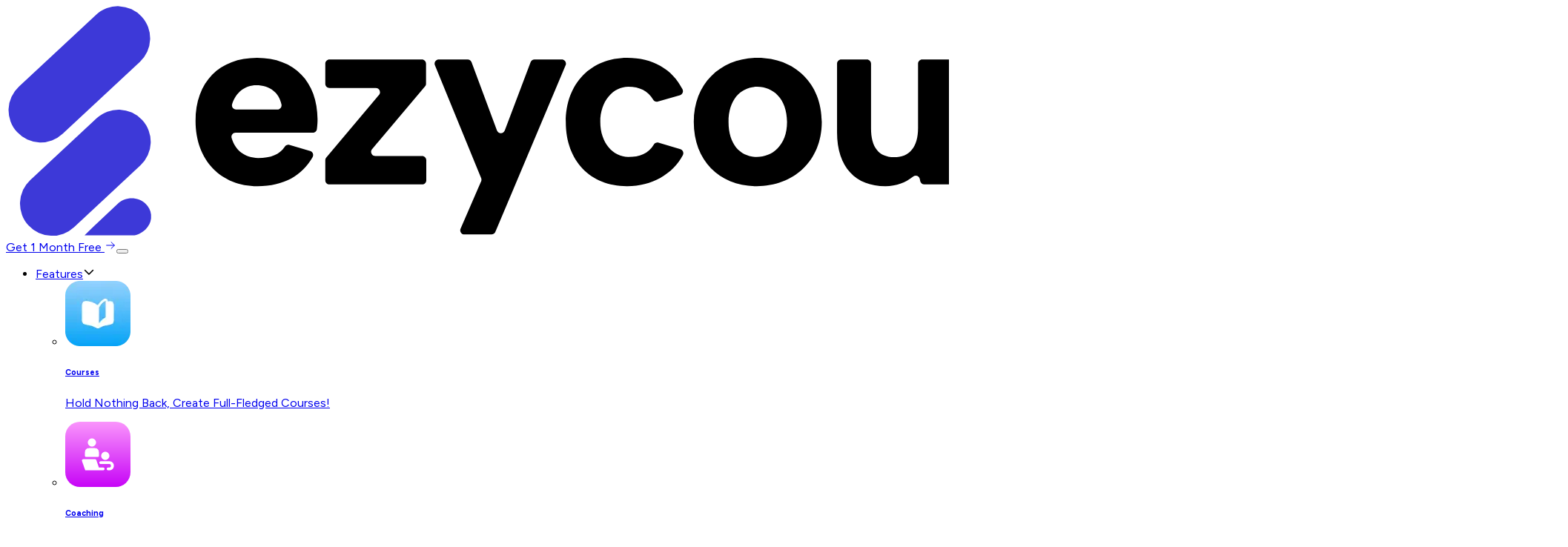

--- FILE ---
content_type: text/html; charset=utf-8
request_url: https://ezycourse.com/blog/increase-online-course-sales-using-coupons
body_size: 25368
content:
<!DOCTYPE html><html lang="en" class="scroll-smooth"><head><meta charSet="utf-8"/><meta name="viewport" content="width=device-width, initial-scale=1"/><link rel="preload" as="image" imageSrcSet="/_next/image?url=https%3A%2F%2Fletcheck.b-cdn.net%2F129%2Fclvf5qkdo00iym78z4a433s55.png&amp;w=96&amp;q=75 1x, /_next/image?url=https%3A%2F%2Fletcheck.b-cdn.net%2F129%2Fclvf5qkdo00iym78z4a433s55.png&amp;w=256&amp;q=75 2x"/><link rel="preload" as="image" href="https://f.ezycourse.net/2456/cm8qwjlc4007ncp9n5pbngs58.svg"/><link rel="preload" as="image" imageSrcSet="/_next/image?url=https%3A%2F%2Ff.ezycourse.net%2F2456%2Fcm92cq0u5085gen8zg4xghbn5.png&amp;w=1920&amp;q=75 1x, /_next/image?url=https%3A%2F%2Ff.ezycourse.net%2F2456%2Fcm92cq0u5085gen8zg4xghbn5.png&amp;w=3840&amp;q=75 2x"/><link rel="preload" as="image" href="https://letcheck.b-cdn.net/1/clcqa2qn700ghxv1z12es2ygh.png"/><link rel="preload" as="image" href="https://f.ezycourse.net/2456/cm8qv6qfd03hjcn8z7e91dwbm.svg"/><link rel="preload" as="image" imageSrcSet="/_next/image?url=https%3A%2F%2Fezycourse.b-cdn.net%2F2422%2Fcmkb5nql30158r48zfl1iei9x.png&amp;w=640&amp;q=75 1x, /_next/image?url=https%3A%2F%2Fezycourse.b-cdn.net%2F2422%2Fcmkb5nql30158r48zfl1iei9x.png&amp;w=1920&amp;q=75 2x"/><link rel="preload" as="image" imageSrcSet="/_next/image?url=https%3A%2F%2Fezycourse.b-cdn.net%2F2422%2Fcmjsjy1sa009w5t9n4ua82yhl.png&amp;w=640&amp;q=75 1x, /_next/image?url=https%3A%2F%2Fezycourse.b-cdn.net%2F2422%2Fcmjsjy1sa009w5t9n4ua82yhl.png&amp;w=1920&amp;q=75 2x"/><link rel="preload" as="image" imageSrcSet="/_next/image?url=https%3A%2F%2Fezycourse.b-cdn.net%2F2422%2Fcmihcvjd602i86d8z41et5f7u.png&amp;w=640&amp;q=75 1x, /_next/image?url=https%3A%2F%2Fezycourse.b-cdn.net%2F2422%2Fcmihcvjd602i86d8z41et5f7u.png&amp;w=1920&amp;q=75 2x"/><link rel="preload" as="image" imageSrcSet="/_next/image?url=https%3A%2F%2Fezycourse.b-cdn.net%2F2422%2Fcmiqz9cre0lsj858z7c6pbf6f.png&amp;w=640&amp;q=75 1x, /_next/image?url=https%3A%2F%2Fezycourse.b-cdn.net%2F2422%2Fcmiqz9cre0lsj858z7c6pbf6f.png&amp;w=1920&amp;q=75 2x"/><link rel="preload" as="image" imageSrcSet="/_next/image?url=https%3A%2F%2Fezycourse.b-cdn.net%2F2422%2Fcmish2wma0z237w8z9y9me6je.png&amp;w=640&amp;q=75 1x, /_next/image?url=https%3A%2F%2Fezycourse.b-cdn.net%2F2422%2Fcmish2wma0z237w8z9y9me6je.png&amp;w=1920&amp;q=75 2x"/><link rel="stylesheet" href="https://cdn-ezycourse.b-cdn.net/_next/static/chunks/1d5dd73e54ba719f.css" data-precedence="next"/><link rel="stylesheet" href="https://cdn-ezycourse.b-cdn.net/_next/static/chunks/194d239a8f3f7d47.css" data-precedence="next"/><link rel="preload" as="script" fetchPriority="low" href="https://cdn-ezycourse.b-cdn.net/_next/static/chunks/d0bc8025626dee42.js"/><script src="https://cdn-ezycourse.b-cdn.net/_next/static/chunks/2d7b05b363955e46.js" async=""></script><script src="https://cdn-ezycourse.b-cdn.net/_next/static/chunks/1f4983919f62c45a.js" async=""></script><script src="https://cdn-ezycourse.b-cdn.net/_next/static/chunks/7fa7f653589f3073.js" async=""></script><script src="https://cdn-ezycourse.b-cdn.net/_next/static/chunks/cc960764ad77fb15.js" async=""></script><script src="https://cdn-ezycourse.b-cdn.net/_next/static/chunks/turbopack-03d550f32e8ba9fb.js" async=""></script><script src="https://cdn-ezycourse.b-cdn.net/_next/static/chunks/b2b9122c1b63621e.js" async=""></script><script src="https://cdn-ezycourse.b-cdn.net/_next/static/chunks/395e51502c352751.js" async=""></script><script src="https://cdn-ezycourse.b-cdn.net/_next/static/chunks/e4eb874a74dca9f0.js" async=""></script><script src="https://cdn-ezycourse.b-cdn.net/_next/static/chunks/476796ff2d174ecc.js" async=""></script><script src="https://cdn-ezycourse.b-cdn.net/_next/static/chunks/1135cff809de5f4e.js" async=""></script><script src="https://cdn-ezycourse.b-cdn.net/_next/static/chunks/0885a3032a9f6bca.js" async=""></script><script src="https://cdn-ezycourse.b-cdn.net/_next/static/chunks/e413defa0250ff87.js" async=""></script><script src="https://cdn-ezycourse.b-cdn.net/_next/static/chunks/107eed967d06545f.js" async=""></script><script src="https://cdn-ezycourse.b-cdn.net/_next/static/chunks/ad804c525d07b8e1.js" async=""></script><script src="https://cdn-ezycourse.b-cdn.net/_next/static/chunks/78d9e4c9d716c341.js" async=""></script><script src="https://cdn-ezycourse.b-cdn.net/_next/static/chunks/d45d8c697fc58ded.js" async=""></script><script src="https://cdn-ezycourse.b-cdn.net/_next/static/chunks/4a183c5ce5a671f5.js" async=""></script><script src="https://cdn-ezycourse.b-cdn.net/_next/static/chunks/48a6e6d695ba8f91.js" async=""></script><script src="https://cdn-ezycourse.b-cdn.net/_next/static/chunks/c639b72ecb1d79e3.js" async=""></script><script src="https://cdn-ezycourse.b-cdn.net/_next/static/chunks/8e08c8c88da2e941.js" async=""></script><script src="https://cdn-ezycourse.b-cdn.net/_next/static/chunks/cb89993740babcef.js" async=""></script><script src="https://cdn-ezycourse.b-cdn.net/_next/static/chunks/35670a7e6b57d3ff.js" async=""></script><script src="https://cdn-ezycourse.b-cdn.net/_next/static/chunks/2e5f6b5f4a04b8b2.js" async=""></script><link rel="preload" href="https://www.googletagmanager.com/gtm.js?id=GTM-59R2TL9" as="script"/><link rel="preload" href="https://cdn-cookieyes.com/client_data/54b63c488deb15b73b680bc6/script.js" as="script"/><meta name="next-size-adjust" content=""/><title>Increase Online Course Sales Using Coupons</title><meta name="description" content="Learn how to use coupons to boost your online course sales..."/><meta property="og:title" content="Increase Online Course Sales Using Coupons"/><meta property="og:description" content="Learn how to use coupons to boost your online course sales..."/><meta property="og:url" content="https://ezycourse.com/blog/increase-online-course-sales-using-coupons"/><meta property="og:site_name" content="EzyCourse"/><meta property="og:image" content="https://letcheck.b-cdn.net/1/clcqa2qn700ghxv1z12es2ygh.png"/><meta property="og:image:width" content="1600"/><meta property="og:image:height" content="840"/><meta name="twitter:card" content="summary_large_image"/><meta name="twitter:title" content="Increase Online Course Sales Using Coupons"/><meta name="twitter:description" content="Learn how to use coupons to boost your online course sales..."/><meta name="twitter:image" content="https://letcheck.b-cdn.net/1/clcqa2qn700ghxv1z12es2ygh.png"/><meta name="twitter:image:width" content="1600"/><meta name="twitter:image:height" content="840"/><link rel="icon" href="/favicon.ico?favicon.00d149d8.ico" sizes="32x32" type="image/x-icon"/><script src="https://cdn-ezycourse.b-cdn.net/_next/static/chunks/a6dad97d9634a72d.js" noModule=""></script></head><body class="figtree_7a887201-module__mWl8Wq__className"><!--$--><!--$?--><template id="B:0"></template><!--/$--><!--/$--><script type="application/ld+json">{"@context":"https://schema.org","@type":"Corporation","name":"EzyCourse Inc","description":"EzyCourse is all-in-one platform for course creation, coaching, membership, and transforming passions into 16+ revenue streams EzyCourse is a complete, all-in-one platform that helps creators and entrepreneurs in building successful online businesses.","image":"https://letcheck.b-cdn.net/2342/clolc20f4009pg28z2ksm0xmc.png","logo":"https://f.ezycourse.net/2456/cm8qwjlaa008e1f8z99u5a7ue.svg","email":"support@ezycourse.com","url":"https://ezycourse.com/","sameAs":["https://twitter.com/ezycoursemain/","https://www.linkedin.com/company/ezycourse/","https://www.facebook.com/ezycourse1","https://www.youtube.com/@ezycourse","https://www.instagram.com/ezycourse/","https://www.crunchbase.com/organization/ezycourse","https://www.trustpilot.com/review/ezycourse.com","https://www.capterra.com/p/275388/EzyCourse","https://www.producthunt.com/products/ezycourse","https://play.google.com/store/apps/details?id=com.ezycourse.ezycourse","https://apps.apple.com/in/app/ezycourse/id6443599486","https://play.google.com/store/apps/details?id=com.ezycourseandroidtv.ezycourseandroidtvup","https://www.g2.com/products/ezycourse/reviews"],"address":{"@type":"PostalAddress","streetAddress":"4279 Roswell Rd NE","addressLocality":"Atlanta","postalCode":"30342","addressCountry":{"@type":"Country","name":"US"}}}</script><script>requestAnimationFrame(function(){$RT=performance.now()});</script><script src="https://cdn-ezycourse.b-cdn.net/_next/static/chunks/d0bc8025626dee42.js" id="_R_" async=""></script><div hidden id="S:0"><header style="--ezy-header-height:0px" class="sticky top-0 left-0 z-1000 w-full bg-white"><nav class="w-full"><div class="container mx-auto"><div class="relative flex items-center justify-between py-5 lg:py-0 [@media(max-width:991px)]:bg-white"><a class="m-0 flex p-0" href="/"><img src="https://f.ezycourse.net/2456/cm8qwjlaa008e1f8z99u5a7ue.svg" alt="EzyCourse" class="h-auto max-w-32 sm:max-w-36 md:max-w-40 lg:max-w-32 xl:max-w-44" width="1735" height="311"/></a><a class="cursor-pointer gap-x-2 gap-y-1 rounded-lg whitespace-nowrap font-medium transition-colors disabled:pointer-events-none disabled:opacity-50 bg-ezy-primary-500 text-white shadow-xs hover:bg-ezy-primary-600 hover:text-white px-4 xs:mr-5 group mr-3 ml-auto flex h-9 items-center justify-center py-2 text-xs md:mr-8 md:h-10 md:text-base lg:mr-0 lg:hidden lg:h-12" href="/signup?plan=pro&amp;interval=month&amp;trial=true">Get 1 Month Free<!-- --> <svg xmlns="http://www.w3.org/2000/svg" width="1em" height="1em" viewBox="0 0 24 24" fill="none" class="hidden text-lg transition-all duration-700 ease-in-out group-hover:translate-x-1 md:block lg:text-xl"><path d="M13.5469 5.57422L20.0002 11.9998L13.5469 18.4265" stroke="currentColor" stroke-width="1.5" stroke-linecap="round" stroke-linejoin="round"></path><path d="M20 12H4" stroke="currentColor" stroke-width="1.5" stroke-linecap="round" stroke-linejoin="round"></path></svg></a><button class="block h-auto rounded-sm border-none bg-transparent lg:hidden"><div class="relative z-1 h-7 w-7 cursor-pointer"><span class="absolute left-0 h-[3px] w-full rounded-lg bg-neutral-800 transition-all duration-300 top-[3px] rotate-0"></span><span class="absolute left-0 h-[3px] w-full rounded-lg bg-neutral-800 transition-all duration-300 top-[13px] left-0 opacity-100"></span><span class="absolute left-0 h-[3px] w-full rounded-lg bg-neutral-800 transition-all duration-300 top-[23px] rotate-0"></span></div></button><div class="top-(--ezy-header-height) hidden grow bg-white max-lg:fixed max-lg:right-0 max-lg:left-0 max-lg:w-full max-lg:p-5 max-lg:shadow-2xl lg:flex false" id="navbarSupportedContent"><ul class="relative mx-auto block lg:flex"><li class="nav-item group relative flex cursor-pointer items-center lg:mr-2 xl:mr-2.5"><a class="xxl:text-base relative inline-block py-2.5 text-base font-medium text-gray-950 transition-all duration-250 ease-in-out after:absolute after:bottom-0 after:left-1/2 after:h-0.5 after:w-0 after:-translate-x-1/2 after:rounded-2xl after:bg-indigo-500 after:transition-all after:duration-300 after:content-[&#x27;&#x27;] hover:text-indigo-500 hover:after:w-full lg:py-6 lg:text-sm" href="/features">Features</a><span class="_lndng_menu_drpDown_arrow relative top-[3px] ml-1 hidden transition-all duration-300 group-hover:rotate-x-180 lg:block"><svg width="16" height="16" xmlns="http://www.w3.org/2000/svg" viewBox="0 0 48 48"><path fill="#000000" d="M43 17.1L39.9 14 24 29.9 8.1 14 5 17.1 24 36z"></path></svg></span><div class="shadow-3xl pointer-events-auto visible fixed top-(--ezy-header-height) left-0 z-2 h-max w-full rounded-b-xl border border-zinc-100 bg-white px-6 pt-5 pb-12 opacity-100 transition-all duration-300 ease-in-out max-xl:hidden invisible! opacity-0!"><div class="container"><ul class="flex flex-wrap pb-10"><li class="w-1/4 cursor-pointer rounded-md p-1"><a href="/features/courses"><div class="relative flex items-center rounded-md border border-transparent p-2.5 transition-all duration-300 ease-in-out hover:border-gray-300"><div class="flex gap-3"><div class="h-10 w-10 shrink-0"><span class="_lndng_nav_drpDown_info_icon_span"><img alt="Course Icon" loading="lazy" width="88" height="88" decoding="async" data-nimg="1" style="color:transparent" srcSet="/_next/image?url=https%3A%2F%2Fletcheck.b-cdn.net%2F129%2Fclvf5kjis00hxje9n2au405bg.png&amp;w=96&amp;q=75 1x, /_next/image?url=https%3A%2F%2Fletcheck.b-cdn.net%2F129%2Fclvf5kjis00hxje9n2au405bg.png&amp;w=256&amp;q=75 2x" src="/_next/image?url=https%3A%2F%2Fletcheck.b-cdn.net%2F129%2Fclvf5kjis00hxje9n2au405bg.png&amp;w=256&amp;q=75"/></span></div><div class="_lndng_nav_drpDown_info_dtls"><h6 class="text-xl font-semibold text-gray-800">Courses</h6><p class="line-clamp-2 overflow-hidden text-sm font-normal text-ellipsis text-slate-600">Hold Nothing Back, Create Full-Fledged Courses!</p></div></div></div></a></li><li class="w-1/4 cursor-pointer rounded-md p-1"><a href="/features/coaching"><div class="relative flex items-center rounded-md border border-transparent p-2.5 transition-all duration-300 ease-in-out hover:border-gray-300"><div class="flex gap-3"><div class="h-10 w-10 shrink-0"><span class="_lndng_nav_drpDown_info_icon_span"><img alt="Coaching Icon" loading="lazy" width="88" height="88" decoding="async" data-nimg="1" style="color:transparent" src="https://letcheck.b-cdn.net/129/coaching-svg-1724819658199.svg"/></span></div><div class="_lndng_nav_drpDown_info_dtls"><h6 class="text-xl font-semibold text-gray-800">Coaching</h6><p class="line-clamp-2 overflow-hidden text-sm font-normal text-ellipsis text-slate-600">Build a virtual classroom, replicating real-world education with features</p></div></div></div></a></li><li class="w-1/4 cursor-pointer rounded-md p-1"><a href="/features/scorm"><div class="relative flex items-center rounded-md border border-transparent p-2.5 transition-all duration-300 ease-in-out hover:border-gray-300"><div class="flex gap-3"><div class="h-10 w-10 shrink-0"><span class="_lndng_nav_drpDown_info_icon_span"><img alt="Scrom Icon" loading="lazy" width="88" height="88" decoding="async" data-nimg="1" style="color:transparent" src="https://f.ezycourse.net/2451/cm521zrhf005gcb9n263vam3o.svg"/></span></div><div class="_lndng_nav_drpDown_info_dtls"><h6 class="text-xl font-semibold text-gray-800">SCORM</h6><p class="line-clamp-2 overflow-hidden text-sm font-normal text-ellipsis text-slate-600">Upload unlimited SCORM content &amp; track student progress automatically. </p></div></div></div></a></li><li class="w-1/4 cursor-pointer rounded-md p-1"><a href="/features/ezycourse-community"><div class="relative flex items-center rounded-md border border-transparent p-2.5 transition-all duration-300 ease-in-out hover:border-gray-300"><div class="flex gap-3"><div class="h-10 w-10 shrink-0"><span class="_lndng_nav_drpDown_info_icon_span"><img alt="Coumunity Icon" loading="lazy" width="88" height="88" decoding="async" data-nimg="1" style="color:transparent" srcSet="/_next/image?url=https%3A%2F%2Fletcheck.b-cdn.net%2F129%2Fclvf5ikjt00f7jp9nfvf6f13c.png&amp;w=96&amp;q=75 1x, /_next/image?url=https%3A%2F%2Fletcheck.b-cdn.net%2F129%2Fclvf5ikjt00f7jp9nfvf6f13c.png&amp;w=256&amp;q=75 2x" src="/_next/image?url=https%3A%2F%2Fletcheck.b-cdn.net%2F129%2Fclvf5ikjt00f7jp9nfvf6f13c.png&amp;w=256&amp;q=75"/></span></div><div class="_lndng_nav_drpDown_info_dtls"><h6 class="text-xl font-semibold text-gray-800">Communities</h6><p class="line-clamp-2 overflow-hidden text-sm font-normal text-ellipsis text-slate-600">Take Engagement “Through the Roof” with EzyCourse Community!</p></div></div></div></a></li><li class="w-1/4 cursor-pointer rounded-md p-1"><a href="/features/chat"><div class="relative flex items-center rounded-md border border-transparent p-2.5 transition-all duration-300 ease-in-out hover:border-gray-300"><div class="flex gap-3"><div class="h-10 w-10 shrink-0"><span class="_lndng_nav_drpDown_info_icon_span"><img alt="Chat Icon" loading="lazy" width="88" height="88" decoding="async" data-nimg="1" style="color:transparent" srcSet="/_next/image?url=https%3A%2F%2Fletcheck.b-cdn.net%2F129%2Fclvf5f5qc00dvly9n3yj80vtg.png&amp;w=96&amp;q=75 1x, /_next/image?url=https%3A%2F%2Fletcheck.b-cdn.net%2F129%2Fclvf5f5qc00dvly9n3yj80vtg.png&amp;w=256&amp;q=75 2x" src="/_next/image?url=https%3A%2F%2Fletcheck.b-cdn.net%2F129%2Fclvf5f5qc00dvly9n3yj80vtg.png&amp;w=256&amp;q=75"/></span></div><div class="_lndng_nav_drpDown_info_dtls"><h6 class="text-xl font-semibold text-gray-800">EzyCourse Chats</h6><p class="line-clamp-2 overflow-hidden text-sm font-normal text-ellipsis text-slate-600">EzyCourse Chats: Boost Engagement, Boost Earnings!</p></div></div></div></a></li><li class="w-1/4 cursor-pointer rounded-md p-1"><a href="/features/appointment-booking"><div class="relative flex items-center rounded-md border border-transparent p-2.5 transition-all duration-300 ease-in-out hover:border-gray-300"><div class="flex gap-3"><div class="h-10 w-10 shrink-0"><span class="_lndng_nav_drpDown_info_icon_span"><img alt="Appointment Icon" loading="lazy" width="88" height="88" decoding="async" data-nimg="1" style="color:transparent" srcSet="/_next/image?url=https%3A%2F%2Fletcheck.b-cdn.net%2F129%2Fclvf5meiq00i4mh8z24yeeszh.png&amp;w=96&amp;q=75 1x, /_next/image?url=https%3A%2F%2Fletcheck.b-cdn.net%2F129%2Fclvf5meiq00i4mh8z24yeeszh.png&amp;w=256&amp;q=75 2x" src="/_next/image?url=https%3A%2F%2Fletcheck.b-cdn.net%2F129%2Fclvf5meiq00i4mh8z24yeeszh.png&amp;w=256&amp;q=75"/></span></div><div class="_lndng_nav_drpDown_info_dtls"><h6 class="text-xl font-semibold text-gray-800">Appointment booking</h6><p class="line-clamp-2 overflow-hidden text-sm font-normal text-ellipsis text-slate-600">Enjoy Seamless Appointment Management</p></div></div></div></a></li><li class="w-1/4 cursor-pointer rounded-md p-1"><a href="/features/create-membership-site"><div class="relative flex items-center rounded-md border border-transparent p-2.5 transition-all duration-300 ease-in-out hover:border-gray-300"><div class="flex gap-3"><div class="h-10 w-10 shrink-0"><span class="_lndng_nav_drpDown_info_icon_span"><img alt="Membership Icon" loading="lazy" width="88" height="88" decoding="async" data-nimg="1" style="color:transparent" srcSet="/_next/image?url=https%3A%2F%2Fletcheck.b-cdn.net%2F129%2Fclvf5mecm00hzpt9n9dbq3kef.png&amp;w=96&amp;q=75 1x, /_next/image?url=https%3A%2F%2Fletcheck.b-cdn.net%2F129%2Fclvf5mecm00hzpt9n9dbq3kef.png&amp;w=256&amp;q=75 2x" src="/_next/image?url=https%3A%2F%2Fletcheck.b-cdn.net%2F129%2Fclvf5mecm00hzpt9n9dbq3kef.png&amp;w=256&amp;q=75"/></span></div><div class="_lndng_nav_drpDown_info_dtls"><h6 class="text-xl font-semibold text-gray-800">Membership Site</h6><p class="line-clamp-2 overflow-hidden text-sm font-normal text-ellipsis text-slate-600">EzyCourse Memberships: Your Gateway to Endless Possibilities</p></div></div></div></a></li><li class="w-1/4 cursor-pointer rounded-md p-1"><a href="/features/revenue-partner"><div class="relative flex items-center rounded-md border border-transparent p-2.5 transition-all duration-300 ease-in-out hover:border-gray-300"><div class="flex gap-3"><div class="h-10 w-10 shrink-0"><span class="_lndng_nav_drpDown_info_icon_span"><img alt="Ezycourse Revenue Icon" loading="lazy" width="88" height="88" decoding="async" data-nimg="1" style="color:transparent" srcSet="/_next/image?url=https%3A%2F%2Fletcheck.b-cdn.net%2F129%2Fclvf5odja00hmli8zbo5f9ch2.png&amp;w=96&amp;q=75 1x, /_next/image?url=https%3A%2F%2Fletcheck.b-cdn.net%2F129%2Fclvf5odja00hmli8zbo5f9ch2.png&amp;w=256&amp;q=75 2x" src="/_next/image?url=https%3A%2F%2Fletcheck.b-cdn.net%2F129%2Fclvf5odja00hmli8zbo5f9ch2.png&amp;w=256&amp;q=75"/></span></div><div class="_lndng_nav_drpDown_info_dtls"><h6 class="text-xl font-semibold text-gray-800">EzyCourse Revenue Partners</h6><p class="line-clamp-2 overflow-hidden text-sm font-normal text-ellipsis text-slate-600">EzyCourse Revenue Harmony: Share, Earn, and Thrive!</p></div></div></div></a></li><li class="w-1/4 cursor-pointer rounded-md p-1"><a href="/features/ezycourse-site-builder"><div class="relative flex items-center rounded-md border border-transparent p-2.5 transition-all duration-300 ease-in-out hover:border-gray-300"><div class="flex gap-3"><div class="h-10 w-10 shrink-0"><span class="_lndng_nav_drpDown_info_icon_span"><img alt="Ezycourse Site Builder Icon" loading="lazy" width="88" height="88" decoding="async" data-nimg="1" style="color:transparent" srcSet="/_next/image?url=https%3A%2F%2Fletcheck.b-cdn.net%2F129%2Fclvf5pkaa00gmly9n2cbrac83.png&amp;w=96&amp;q=75 1x, /_next/image?url=https%3A%2F%2Fletcheck.b-cdn.net%2F129%2Fclvf5pkaa00gmly9n2cbrac83.png&amp;w=256&amp;q=75 2x" src="/_next/image?url=https%3A%2F%2Fletcheck.b-cdn.net%2F129%2Fclvf5pkaa00gmly9n2cbrac83.png&amp;w=256&amp;q=75"/></span></div><div class="_lndng_nav_drpDown_info_dtls"><h6 class="text-xl font-semibold text-gray-800">EzyCourse Site Builder</h6><p class="line-clamp-2 overflow-hidden text-sm font-normal text-ellipsis text-slate-600">EzyCourse Builder: Where Dreams Become Websites!</p></div></div></div></a></li><li class="w-1/4 cursor-pointer rounded-md p-1"><a href="/features/ezycourse-android-ios-app"><div class="relative flex items-center rounded-md border border-transparent p-2.5 transition-all duration-300 ease-in-out hover:border-gray-300"><div class="flex gap-3"><div class="h-10 w-10 shrink-0"><span class="_lndng_nav_drpDown_info_icon_span"><img alt="Android &amp; iOS Mobile App Icon" width="88" height="88" decoding="async" data-nimg="1" style="color:transparent" srcSet="/_next/image?url=https%3A%2F%2Fletcheck.b-cdn.net%2F129%2Fclvf5qkdo00iym78z4a433s55.png&amp;w=96&amp;q=75 1x, /_next/image?url=https%3A%2F%2Fletcheck.b-cdn.net%2F129%2Fclvf5qkdo00iym78z4a433s55.png&amp;w=256&amp;q=75 2x" src="/_next/image?url=https%3A%2F%2Fletcheck.b-cdn.net%2F129%2Fclvf5qkdo00iym78z4a433s55.png&amp;w=256&amp;q=75"/></span></div><div class="_lndng_nav_drpDown_info_dtls"><h6 class="text-xl font-semibold text-gray-800">Android &amp; iOS Mobile App</h6><p class="line-clamp-2 overflow-hidden text-sm font-normal text-ellipsis text-slate-600">EzyCourse Mobile App: Empowering Learning on the Go!</p></div></div></div></a></li><li class="w-1/4 cursor-pointer rounded-md p-1"><a href="/features/advanced-quiz"><div class="relative flex items-center rounded-md border border-transparent p-2.5 transition-all duration-300 ease-in-out hover:border-gray-300"><div class="flex gap-3"><div class="h-10 w-10 shrink-0"><span class="_lndng_nav_drpDown_info_icon_span"><img alt="Advanced Quiz Icon" loading="lazy" width="88" height="88" decoding="async" data-nimg="1" style="color:transparent" srcSet="/_next/image?url=https%3A%2F%2Fletcheck.b-cdn.net%2F129%2Fclvf5redy00k8mh8zfihdcu6n.png&amp;w=96&amp;q=75 1x, /_next/image?url=https%3A%2F%2Fletcheck.b-cdn.net%2F129%2Fclvf5redy00k8mh8zfihdcu6n.png&amp;w=256&amp;q=75 2x" src="/_next/image?url=https%3A%2F%2Fletcheck.b-cdn.net%2F129%2Fclvf5redy00k8mh8zfihdcu6n.png&amp;w=256&amp;q=75"/></span></div><div class="_lndng_nav_drpDown_info_dtls"><h6 class="text-xl font-semibold text-gray-800">Advanced Quiz</h6><p class="line-clamp-2 overflow-hidden text-sm font-normal text-ellipsis text-slate-600">Transform Learning Assessments with EzyCourse Quizzes!</p></div></div></div></a></li><li class="w-1/4 cursor-pointer rounded-md p-1"><a href="/features/magic-checkout"><div class="relative flex items-center rounded-md border border-transparent p-2.5 transition-all duration-300 ease-in-out hover:border-gray-300"><div class="flex gap-3"><div class="h-10 w-10 shrink-0"><span class="_lndng_nav_drpDown_info_icon_span"><img alt="Magic Checkout Icon" loading="lazy" width="88" height="88" decoding="async" data-nimg="1" style="color:transparent" srcSet="/_next/image?url=https%3A%2F%2Fletcheck.b-cdn.net%2F129%2Fclvf5sc7s00hdly9n6vwj2ft4.png&amp;w=96&amp;q=75 1x, /_next/image?url=https%3A%2F%2Fletcheck.b-cdn.net%2F129%2Fclvf5sc7s00hdly9n6vwj2ft4.png&amp;w=256&amp;q=75 2x" src="/_next/image?url=https%3A%2F%2Fletcheck.b-cdn.net%2F129%2Fclvf5sc7s00hdly9n6vwj2ft4.png&amp;w=256&amp;q=75"/></span></div><div class="_lndng_nav_drpDown_info_dtls"><h6 class="text-xl font-semibold text-gray-800">Magic Checkout</h6><p class="line-clamp-2 overflow-hidden text-sm font-normal text-ellipsis text-slate-600">Unleash the Power of Seamless Conversions!</p></div></div></div></a></li><li class="w-1/4 cursor-pointer rounded-md p-1"><a href="/features/tiered-pricing"><div class="relative flex items-center rounded-md border border-transparent p-2.5 transition-all duration-300 ease-in-out hover:border-gray-300"><div class="flex gap-3"><div class="h-10 w-10 shrink-0"><span class="_lndng_nav_drpDown_info_icon_span"><img alt="Tiered Pricing Icon" loading="lazy" width="88" height="88" decoding="async" data-nimg="1" style="color:transparent" srcSet="/_next/image?url=https%3A%2F%2Fletcheck.b-cdn.net%2F129%2Fclvf5t8jb00jipb9nbn0x3tfj.png&amp;w=96&amp;q=75 1x, /_next/image?url=https%3A%2F%2Fletcheck.b-cdn.net%2F129%2Fclvf5t8jb00jipb9nbn0x3tfj.png&amp;w=256&amp;q=75 2x" src="/_next/image?url=https%3A%2F%2Fletcheck.b-cdn.net%2F129%2Fclvf5t8jb00jipb9nbn0x3tfj.png&amp;w=256&amp;q=75"/></span></div><div class="_lndng_nav_drpDown_info_dtls"><h6 class="text-xl font-semibold text-gray-800">Tiered Pricing</h6><p class="line-clamp-2 overflow-hidden text-sm font-normal text-ellipsis text-slate-600">Bulk Sell Courses with EzyCourse Tiered Pricing!</p></div></div></div></a></li><li class="w-1/4 cursor-pointer rounded-md p-1"><a href="/features/smart-upsell"><div class="relative flex items-center rounded-md border border-transparent p-2.5 transition-all duration-300 ease-in-out hover:border-gray-300"><div class="flex gap-3"><div class="h-10 w-10 shrink-0"><span class="_lndng_nav_drpDown_info_icon_span"><img alt="Smart Upsell Icon" loading="lazy" width="88" height="88" decoding="async" data-nimg="1" style="color:transparent" srcSet="/_next/image?url=https%3A%2F%2Fletcheck.b-cdn.net%2F129%2Fclvf5ucm800hafk8zflz00ehp.png&amp;w=96&amp;q=75 1x, /_next/image?url=https%3A%2F%2Fletcheck.b-cdn.net%2F129%2Fclvf5ucm800hafk8zflz00ehp.png&amp;w=256&amp;q=75 2x" src="/_next/image?url=https%3A%2F%2Fletcheck.b-cdn.net%2F129%2Fclvf5ucm800hafk8zflz00ehp.png&amp;w=256&amp;q=75"/></span></div><div class="_lndng_nav_drpDown_info_dtls"><h6 class="text-xl font-semibold text-gray-800">Smart Upsell</h6><p class="line-clamp-2 overflow-hidden text-sm font-normal text-ellipsis text-slate-600">EzyCourse Upsell Magic: Elevate Sales with Smart Suggestions!</p></div></div></div></a></li><li class="w-1/4 cursor-pointer rounded-md p-1"><a href="/features/digital-physical-products"><div class="relative flex items-center rounded-md border border-transparent p-2.5 transition-all duration-300 ease-in-out hover:border-gray-300"><div class="flex gap-3"><div class="h-10 w-10 shrink-0"><span class="_lndng_nav_drpDown_info_icon_span"><img alt="Digital &amp; Physical Products Icon" loading="lazy" width="88" height="88" decoding="async" data-nimg="1" style="color:transparent" srcSet="/_next/image?url=https%3A%2F%2Fletcheck.b-cdn.net%2F129%2Fclvf5jlrq00fbj28ze4zphuna.png&amp;w=96&amp;q=75 1x, /_next/image?url=https%3A%2F%2Fletcheck.b-cdn.net%2F129%2Fclvf5jlrq00fbj28ze4zphuna.png&amp;w=256&amp;q=75 2x" src="/_next/image?url=https%3A%2F%2Fletcheck.b-cdn.net%2F129%2Fclvf5jlrq00fbj28ze4zphuna.png&amp;w=256&amp;q=75"/></span></div><div class="_lndng_nav_drpDown_info_dtls"><h6 class="text-xl font-semibold text-gray-800">Digital &amp; Physical Products</h6><p class="line-clamp-2 overflow-hidden text-sm font-normal text-ellipsis text-slate-600">Elevate Your Earnings: Sell Digital/Physical Products!</p></div></div></div></a></li><li class="w-1/4 cursor-pointer rounded-md p-1"><a href="/features/blogs"><div class="relative flex items-center rounded-md border border-transparent p-2.5 transition-all duration-300 ease-in-out hover:border-gray-300"><div class="flex gap-3"><div class="h-10 w-10 shrink-0"><span class="_lndng_nav_drpDown_info_icon_span"><img alt="Blogs Icon" loading="lazy" width="88" height="88" decoding="async" data-nimg="1" style="color:transparent" srcSet="/_next/image?url=https%3A%2F%2Fletcheck.b-cdn.net%2F129%2Fclvf5wl9a00j2kp9ndjbn6469.png&amp;w=96&amp;q=75 1x, /_next/image?url=https%3A%2F%2Fletcheck.b-cdn.net%2F129%2Fclvf5wl9a00j2kp9ndjbn6469.png&amp;w=256&amp;q=75 2x" src="/_next/image?url=https%3A%2F%2Fletcheck.b-cdn.net%2F129%2Fclvf5wl9a00j2kp9ndjbn6469.png&amp;w=256&amp;q=75"/></span></div><div class="_lndng_nav_drpDown_info_dtls"><h6 class="text-xl font-semibold text-gray-800">Blogs</h6><p class="line-clamp-2 overflow-hidden text-sm font-normal text-ellipsis text-slate-600">EzyCourse Blogs: Showcase Your Creativity &amp; Earn!</p></div></div></div></a></li><li class="w-1/4 cursor-pointer rounded-md p-1"><a href="/features/gamification"><div class="relative flex items-center rounded-md border border-transparent p-2.5 transition-all duration-300 ease-in-out hover:border-gray-300"><div class="flex gap-3"><div class="h-10 w-10 shrink-0"><span class="_lndng_nav_drpDown_info_icon_span"><img alt="Gamification Icon" loading="lazy" width="88" height="88" decoding="async" data-nimg="1" style="color:transparent" srcSet="/_next/image?url=https%3A%2F%2Fletcheck.b-cdn.net%2F129%2Fclvf5xcvm00j0ib9nbmknf4hd.png&amp;w=96&amp;q=75 1x, /_next/image?url=https%3A%2F%2Fletcheck.b-cdn.net%2F129%2Fclvf5xcvm00j0ib9nbmknf4hd.png&amp;w=256&amp;q=75 2x" src="/_next/image?url=https%3A%2F%2Fletcheck.b-cdn.net%2F129%2Fclvf5xcvm00j0ib9nbmknf4hd.png&amp;w=256&amp;q=75"/></span></div><div class="_lndng_nav_drpDown_info_dtls"><h6 class="text-xl font-semibold text-gray-800">Gamification &amp; Popups</h6><p class="line-clamp-2 overflow-hidden text-sm font-normal text-ellipsis text-slate-600">Game On! Elevate Learning with EzyCourse Gamification</p></div></div></div></a></li><li class="w-1/4 cursor-pointer rounded-md p-1"><a href="/features/affiliate-program"><div class="relative flex items-center rounded-md border border-transparent p-2.5 transition-all duration-300 ease-in-out hover:border-gray-300"><div class="flex gap-3"><div class="h-10 w-10 shrink-0"><span class="_lndng_nav_drpDown_info_icon_span"><img alt="Multi-level Affiliate Program Icon" loading="lazy" width="88" height="88" decoding="async" data-nimg="1" style="color:transparent" srcSet="/_next/image?url=https%3A%2F%2Fletcheck.b-cdn.net%2F129%2Fclvf5ye3300jili8z88lqa6ze.png&amp;w=96&amp;q=75 1x, /_next/image?url=https%3A%2F%2Fletcheck.b-cdn.net%2F129%2Fclvf5ye3300jili8z88lqa6ze.png&amp;w=256&amp;q=75 2x" src="/_next/image?url=https%3A%2F%2Fletcheck.b-cdn.net%2F129%2Fclvf5ye3300jili8z88lqa6ze.png&amp;w=256&amp;q=75"/></span></div><div class="_lndng_nav_drpDown_info_dtls"><h6 class="text-xl font-semibold text-gray-800">Multi-level Affiliate Program</h6><p class="line-clamp-2 overflow-hidden text-sm font-normal text-ellipsis text-slate-600">EzyCourse Affiliate Program: Turn Shares into Earnings!</p></div></div></div></a></li><li class="w-1/4 cursor-pointer rounded-md p-1"><a href="/features/email-automation"><div class="relative flex items-center rounded-md border border-transparent p-2.5 transition-all duration-300 ease-in-out hover:border-gray-300"><div class="flex gap-3"><div class="h-10 w-10 shrink-0"><span class="_lndng_nav_drpDown_info_icon_span"><img alt="Email Automation Icon" loading="lazy" width="88" height="88" decoding="async" data-nimg="1" style="color:transparent" srcSet="/_next/image?url=https%3A%2F%2Fletcheck.b-cdn.net%2F129%2Fclvnip38n01bl1z8z3juh7g6q.png&amp;w=96&amp;q=75 1x, /_next/image?url=https%3A%2F%2Fletcheck.b-cdn.net%2F129%2Fclvnip38n01bl1z8z3juh7g6q.png&amp;w=256&amp;q=75 2x" src="/_next/image?url=https%3A%2F%2Fletcheck.b-cdn.net%2F129%2Fclvnip38n01bl1z8z3juh7g6q.png&amp;w=256&amp;q=75"/></span></div><div class="_lndng_nav_drpDown_info_dtls"><h6 class="text-xl font-semibold text-gray-800">Email Automation &amp; Sequence</h6><p class="line-clamp-2 overflow-hidden text-sm font-normal text-ellipsis text-slate-600">Streamline Marketing Campaigns with Email Automation</p></div></div></div></a></li><li class="w-1/4 cursor-pointer rounded-md p-1"><a href="/features/video-audio-library"><div class="relative flex items-center rounded-md border border-transparent p-2.5 transition-all duration-300 ease-in-out hover:border-gray-300"><div class="flex gap-3"><div class="h-10 w-10 shrink-0"><span class="_lndng_nav_drpDown_info_icon_span"><img alt="Video &amp; Audio Library Icon" loading="lazy" width="88" height="88" decoding="async" data-nimg="1" style="color:transparent" srcSet="/_next/image?url=https%3A%2F%2Fletcheck.b-cdn.net%2F129%2Fclvf60thb00m8n78z9uxq0wki.png&amp;w=96&amp;q=75 1x, /_next/image?url=https%3A%2F%2Fletcheck.b-cdn.net%2F129%2Fclvf60thb00m8n78z9uxq0wki.png&amp;w=256&amp;q=75 2x" src="/_next/image?url=https%3A%2F%2Fletcheck.b-cdn.net%2F129%2Fclvf60thb00m8n78z9uxq0wki.png&amp;w=256&amp;q=75"/></span></div><div class="_lndng_nav_drpDown_info_dtls"><h6 class="text-xl font-semibold text-gray-800">Video and Audio library</h6><p class="line-clamp-2 overflow-hidden text-sm font-normal text-ellipsis text-slate-600">Expand Revenue Generation with EzyCourse Content Libraries</p></div></div></div></a></li></ul><div class="absolute bottom-2.5 left-0 flex w-full items-center px-5 py-4"><div class="container"><div class="pt-5"><div class="flex justify-center"><a class="group/arrow border-ezy-primary hover:bg-ezy-primary-600 flex min-h-11 cursor-pointer items-center gap-2 rounded-sm border bg-linear-to-b from-[#605de4] to-[#413fb7] px-3 py-2 text-sm font-semibold tracking-wide text-white uppercase transition-all duration-300 ease-in-out hover:from-[#6f6cf8] hover:to-[#3e3cc5] md:px-5 md:py-2.5" href="/features">See all features<span class="_mar_l10 ml-2 flex transition-transform duration-300 ease-in-out group-hover/arrow:translate-x-0.5"><svg x="0px" y="0px" width="1em" height="1em" viewBox="0 0 16 14" fill="currentColor" xmlns="http://www.w3.org/2000/svg"><path d="M15.5383 7.66256L9.91328 13.2876C9.73716 13.4637 9.49829 13.5626 9.24922 13.5626C9.00015 13.5626 8.76128 13.4637 8.58516 13.2876C8.40904 13.1114 8.31009 12.8726 8.31009 12.6235C8.31009 12.3744 8.40904 12.1356 8.58516 11.9594L12.6094 7.93678H1.125C0.87636 7.93678 0.637903 7.83801 0.462087 7.66219C0.286272 7.48638 0.1875 7.24792 0.1875 6.99928C0.1875 6.75064 0.286272 6.51218 0.462087 6.33637C0.637903 6.16055 0.87636 6.06178 1.125 6.06178H12.6094L8.58672 2.03678C8.4106 1.86066 8.31166 1.62179 8.31166 1.37272C8.31166 1.12365 8.4106 0.884778 8.58672 0.708657C8.76284 0.532537 9.00171 0.433594 9.25078 0.433594C9.49985 0.433594 9.73872 0.532537 9.91484 0.708657L15.5398 6.33366C15.6273 6.42087 15.6966 6.5245 15.7438 6.63858C15.7911 6.75266 15.8153 6.87495 15.8152 6.99844C15.815 7.12192 15.7905 7.24415 15.743 7.35812C15.6955 7.4721 15.6259 7.57556 15.5383 7.66256Z" fill="white"></path></svg></span></a></div></div></div></div></div></div></li><li class="nav-item group _active relative flex cursor-pointer items-center lg:mx-2 xl:mx-2.5"><a class="xxl:text-base relative inline-block py-2.5 text-base font-medium text-gray-950 transition-all duration-250 ease-in-out after:absolute after:bottom-0 after:left-1/2 after:h-0.5 after:w-0 after:-translate-x-1/2 after:rounded-2xl after:bg-indigo-500 after:transition-all after:duration-300 after:content-[&#x27;&#x27;] hover:text-indigo-500 hover:after:w-full lg:py-6 lg:text-sm" href="/pricing">Pricing</a></li><li class="nav-item group _active relative flex cursor-pointer items-center lg:mx-2 xl:mx-2.5"><a class="xxl:text-base relative inline-block py-2.5 text-base font-medium text-gray-950 transition-all duration-250 ease-in-out after:absolute after:bottom-0 after:left-1/2 after:h-0.5 after:w-0 after:-translate-x-1/2 after:rounded-2xl after:bg-indigo-500 after:transition-all after:duration-300 after:content-[&#x27;&#x27;] hover:text-indigo-500 hover:after:w-full lg:py-6 lg:text-sm" href="/elite-club">Elite Club<img src="https://letcheck.b-cdn.net/1/clpb6chgu0004jf9n9bpm9hgl.svg" alt="Elite Club Sales" class="absolute top-1 -right-14 w-10 lg:-right-2.5" width="53" height="35"/></a></li><li class="nav-item group relative flex cursor-pointer items-center lg:mx-2 lg:hidden! xl:mx-2.5"><a class="xxl:text-base relative inline-block py-2.5 text-base font-medium text-gray-950 transition-all duration-250 ease-in-out after:absolute after:bottom-0 after:left-1/2 after:h-0.5 after:w-0 after:-translate-x-1/2 after:rounded-2xl after:bg-indigo-500 after:transition-all after:duration-300 after:content-[&#x27;&#x27;] hover:text-indigo-500 hover:after:w-full lg:py-6 lg:text-sm" href="/features/ezycourse-android-ios-app">Mobile Apps</a></li><li class="nav-item group relative flex cursor-pointer items-center lg:mx-2 lg:hidden! xl:mx-2.5"><a class="xxl:text-base relative inline-block py-2.5 text-base font-medium text-gray-950 transition-all duration-250 ease-in-out after:absolute after:bottom-0 after:left-1/2 after:h-0.5 after:w-0 after:-translate-x-1/2 after:rounded-2xl after:bg-indigo-500 after:transition-all after:duration-300 after:content-[&#x27;&#x27;] hover:text-indigo-500 hover:after:w-full lg:py-6 lg:text-sm" href="/addons">Addons</a></li><li class="nav-item group relative hidden cursor-pointer items-center lg:mx-2 lg:flex xl:mx-2.5"><a class="xxl:text-base relative inline-block py-2.5 text-base font-medium text-gray-950 transition-all duration-250 ease-in-out after:absolute after:bottom-0 after:left-1/2 after:h-0.5 after:w-0 after:-translate-x-1/2 after:rounded-2xl after:bg-indigo-500 after:transition-all after:duration-300 after:content-[&#x27;&#x27;] hover:text-indigo-500 hover:after:w-full lg:py-6 lg:text-sm" href="/features/ezycourse-android-ios-app">Mobile Apps</a><span class="_lndng_menu_drpDown_arrow relative top-[3px] ml-1 transition-all duration-300 group-hover:rotate-x-180"><svg width="16" height="16" xmlns="http://www.w3.org/2000/svg" viewBox="0 0 48 48"><path fill="#000000" d="M43 17.1L39.9 14 24 29.9 8.1 14 5 17.1 24 36z"></path></svg></span><div class="invisible absolute top-[67px] left-0 w-full min-w-56 rounded-sm bg-white p-1 opacity-0 shadow-2xl group-hover:visible group-hover:opacity-100"><ul class="_nav_service_dropdown_ul"><li class="_nav_service_dropdown_li"><a class="block rounded-md px-3 py-2 text-neutral-500 hover:bg-neutral-100" href="/features/ezycourse-android-ios-app">Branded Mobile App</a></li><li class="_nav_service_dropdown_li"><a class="block rounded-md px-3 py-2 text-neutral-500 hover:bg-neutral-100" href="/branded-app-tour">Interactive App Demo</a></li></ul></div></li><li class="nav-item group _active relative hidden cursor-pointer items-center lg:mx-2 lg:flex xl:mx-2.5"><a class="xxl:text-base relative inline-block py-2.5 text-base font-medium text-gray-950 transition-all duration-250 ease-in-out after:absolute after:bottom-0 after:left-1/2 after:h-0.5 after:w-0 after:-translate-x-1/2 after:rounded-2xl after:bg-indigo-500 after:transition-all after:duration-300 after:content-[&#x27;&#x27;] hover:text-indigo-500 hover:after:w-full lg:py-6 lg:text-sm" href="/free-migration">Resources</a><span class="_lndng_menu_drpDown_arrow relative top-[3px] ml-1 transition-all duration-300 group-hover:rotate-x-180"><svg width="16" height="16" xmlns="http://www.w3.org/2000/svg" viewBox="0 0 48 48"><path fill="#000000" d="M43 17.1L39.9 14 24 29.9 8.1 14 5 17.1 24 36z"></path></svg></span><div class="invisible absolute top-[67px] left-0 w-full min-w-56 rounded-sm bg-white p-1 opacity-0 shadow-2xl group-hover:visible group-hover:opacity-100"><ul class="_nav_service_dropdown_ul"><li class="_nav_service_dropdown_li"><a class="nav-link block rounded-md px-3 py-2 text-neutral-500 hover:bg-neutral-100" href="/addons">Addons</a></li><li class="_nav_service_dropdown_li"><a class="block rounded-md px-3 py-2 text-neutral-500 hover:bg-neutral-100" href="/appsumo-upgrade">Appsumo-upgrade</a></li><li class="_nav_service_dropdown_li"><a class="block rounded-md px-3 py-2 text-neutral-500 hover:bg-neutral-100" href="/marketplace">Marketplace</a></li><li class="_nav_service_dropdown_li"><a class="block rounded-md px-3 py-2 text-neutral-500 hover:bg-neutral-100" href="/free-migration">Free Migration</a></li><li class="_nav_service_dropdown_li"><a class="block rounded-md px-3 py-2 text-neutral-500 hover:bg-neutral-100" href="/blog">Blog</a></li><li class="_nav_service_dropdown_li"><a class="block rounded-md px-3 py-2 text-neutral-500 hover:bg-neutral-100" href="/webinar">Webinar</a></li><li class="_nav_service_dropdown_li"><a class="block rounded-md px-3 py-2 text-neutral-500 hover:bg-neutral-100" href="/blog/category/customer-success-story/1264">Success Stories</a></li><li class="_nav_service_dropdown_li"><a class="block rounded-md px-3 py-2 text-neutral-500 hover:bg-neutral-100" href="/features/android-tv">Android Tv apps</a></li><li class="_nav_service_dropdown_li"><a class="block rounded-md px-3 py-2 text-neutral-500 hover:bg-neutral-100" href="https://www.facebook.com/groups/ezycourse">Facebook Group</a></li><li class="_nav_service_dropdown_li"><a class="block rounded-md px-3 py-2 text-neutral-500 hover:bg-neutral-100" href="https://www.youtube.com/@ezycourse">YouTube Channel</a></li><li class="_nav_service_dropdown_li"><a class="block rounded-md px-3 py-2 text-neutral-500 hover:bg-neutral-100" href="/websites-built-with-ezycourse">Built with EzyCourse</a></li><li class="_nav_service_dropdown_li"><a class="block rounded-md px-3 py-2 text-neutral-500 hover:bg-neutral-100" href="/templates">Templates</a></li><li><a class="block rounded-md px-3 py-2 text-neutral-500 hover:bg-neutral-100" href="/blocks">Blocks</a></li></ul></div></li><li class="nav-item group _active relative hidden cursor-pointer items-center max-lg:hidden lg:ml-2 lg:flex xl:ml-2.5"><a class="xxl:text-base relative inline-block py-2.5 text-base font-medium text-gray-950 transition-all duration-250 ease-in-out after:absolute after:bottom-0 after:left-1/2 after:h-0.5 after:w-0 after:-translate-x-1/2 after:rounded-2xl after:bg-indigo-500 after:transition-all after:duration-300 after:content-[&#x27;&#x27;] hover:text-indigo-500 hover:after:w-full lg:py-6 lg:text-sm" href="/free-migration">Products</a><span class="_lndng_menu_drpDown_arrow relative top-[3px] ml-1 transition-all duration-300 group-hover:rotate-x-180"><svg width="16" height="16" xmlns="http://www.w3.org/2000/svg" viewBox="0 0 48 48"><path fill="#000000" d="M43 17.1L39.9 14 24 29.9 8.1 14 5 17.1 24 36z"></path></svg></span><ul class="menu-dropdown-card2 invisible absolute top-[120%] left-0 flex w-[385px] min-w-[385px]! cursor-default flex-col gap-4 rounded-lg bg-white p-5 opacity-0 shadow-lg transition-all duration-200 ease-linear group-hover:visible group-hover:top-11/12 group-hover:opacity-100"><li class="bg-ezy-primary-25 rounded-md border border-transparent px-4 py-2 transition-all duration-200"><a href="https://ezystudio.com/" target="_blank" class="text-ezy-gray-600 hover:text-ezy-gray-600 block"><div class="group/external flex items-center gap-2.5"><div class="flex h-10 w-10 items-center justify-center"><img src="https://ezycourse.b-cdn.net/2456/cmc950d08017yqo8zbgvy7tow.png?quality=60" alt="Ezy studio image" width="40" height="40"/></div><div class="flex flex-1 flex-col gap-1"><h3 class="text-ezy-gray-800 mb-0! text-xl font-semibold">EzyStudio</h3><p class="text-ezy-gray-600] text-xs leading-[18px] font-normal">Create Your Website in Minutes Easier, Faster, and Better</p></div><div class="bg-bg flex h-8 w-8 items-center justify-center rounded-full text-xl text-black opacity-0 group-hover/external:opacity-100"><svg xmlns="http://www.w3.org/2000/svg" width="1em" height="1em" viewBox="0 0 20 21" fill="none"><path d="M6.95117 5.51791L15.0003 5.5L14.9833 13.5501" stroke="currentColor" stroke-width="1.5" stroke-linecap="round" stroke-linejoin="round"></path><path d="M14.9997 5.50195L5 15.5007" stroke="currentColor" stroke-width="1.5" stroke-linecap="round" stroke-linejoin="round"></path></svg></div></div></a></li><li class="bg-ezy-primary-25 rounded-md border border-transparent px-4 py-2 transition-all duration-200"><a href="https://www.ezycommunity.com/" target="_blank" class="text-ezy-gray-600 hover:text-ezy-gray-600 block"><div class="group/external flex items-center gap-2.5"><div class="flex h-10 w-10 items-center justify-center"><img src="https://ezycourse.b-cdn.net/5191/cmhkmczoc04no6i8z2cz6222o.svg?quality=60" alt="Ezy community image" width="40" height="40"/></div><div class="flex flex-1 flex-col gap-1"><h3 class="text-ezy-gray-800 mb-0! text-xl font-semibold">EzyCommunity</h3><p class="text-ezy-gray-600] text-xs leading-[18px] font-normal">Foster engaging learning communities and grow your audience.</p></div><div class="bg-bg flex h-8 w-8 items-center justify-center rounded-full text-xl text-black opacity-0 group-hover/external:opacity-100"><svg xmlns="http://www.w3.org/2000/svg" width="1em" height="1em" viewBox="0 0 20 21" fill="none"><path d="M6.95117 5.51791L15.0003 5.5L14.9833 13.5501" stroke="currentColor" stroke-width="1.5" stroke-linecap="round" stroke-linejoin="round"></path><path d="M14.9997 5.50195L5 15.5007" stroke="currentColor" stroke-width="1.5" stroke-linecap="round" stroke-linejoin="round"></path></svg></div></div></a></li><li class="bg-ezy-primary-25 cursor-default rounded-md border border-transparent px-4 py-2 transition-all duration-200"><div class="flex items-center gap-2.5"><div class="flex h-10 w-10 items-center justify-center"><img src="https://ezycourse.b-cdn.net/5191/cmhkmczph04j8w69ng14h61jt.svg?quality=60" alt="Ezy coach image" width="40" height="40"/></div><div class="flex flex-1 flex-col gap-1"><div class="flex items-center gap-4"><h3 class="text-ezy-gray-800 mb-0! text-xl font-semibold">EzyCoach</h3><span class="block rounded-full bg-amber-500 px-2.5 py-0.5 text-xs font-medium tracking-[1.5px] text-white">Upcoming</span></div><p class="text-ezy-gray-600] text-xs leading-[18px] font-normal">Build personalized coaching programs with 1:1 or group coaching.</p></div></div></li><li class="bg-ezy-primary-25 cursor-default rounded-md border border-transparent px-4 py-2 transition-all duration-200"><div class="flex items-center gap-2.5"><div class="flex h-10 w-10 items-center justify-center"><img src="https://ezycourse.b-cdn.net/5191/cmhkmczo604igyl9naj71dzav.svg?quality=60" alt="Ezy forms image" width="40" height="40"/></div><div class="flex flex-1 flex-col gap-1"><div class="flex items-center gap-4"><h3 class="text-ezy-gray-800 mb-0! text-xl font-semibold">EzyForms</h3><span class="block rounded-full bg-amber-500 px-2.5 py-0.5 text-xs font-medium tracking-[1.5px] text-white">Upcoming</span></div><p class="text-ezy-gray-600] text-xs leading-[18px] font-normal">Custom advanced forms and collect leads effectively.</p></div></div></li></ul></li></ul><div class="flex items-center"><ul class="mt-2.5 flex lg:mt-0"><li aria-label="signup-button" class="mr-1.5 md:mr-4"><a class="flex cursor-pointer items-center justify-center gap-x-2 gap-y-1 rounded-lg whitespace-nowrap font-medium transition-colors disabled:pointer-events-none disabled:opacity-50 bg-ezy-primary-500 text-white shadow-xs hover:bg-ezy-primary-600 hover:text-white h-11 px-4 py-2 text-base group" href="/signup?plan=pro&amp;interval=month&amp;trial=true">Get 1 Month Free<svg xmlns="http://www.w3.org/2000/svg" width="1em" height="1em" viewBox="0 0 24 24" fill="none" class="text-xl transition-all duration-700 ease-in-out group-hover:translate-x-1"><path d="M13.5469 5.57422L20.0002 11.9998L13.5469 18.4265" stroke="currentColor" stroke-width="1.5" stroke-linecap="round" stroke-linejoin="round"></path><path d="M20 12H4" stroke="currentColor" stroke-width="1.5" stroke-linecap="round" stroke-linejoin="round"></path></svg></a></li><li aria-label="login-button"><a class="flex cursor-pointer items-center justify-center gap-x-2 gap-y-1 rounded-lg whitespace-nowrap font-medium transition-colors disabled:pointer-events-none disabled:opacity-50 border border-solid border-ezy-gray-300 bg-white text-ezy-gray-800 hover:border-ezy-primary-500 hover:text-ezy-primary-500 h-11 px-4 py-2 text-base" href="/signin">Login</a></li></ul></div></div></div></div></nav></header><main><div><section class="bg-[url(https://letcheck.b-cdn.net/129/clyb5yo9507xg0f8z96zc9oxb.png)] bg-cover bg-center bg-no-repeat pt-12 pb-6 md:pt-24 md:pb-20"><div class="container"><div class="flex flex-col items-center justify-between gap-5 md:flex-row md:gap-14"><div class="w-full md:w-1/2"><img src="https://letcheck.b-cdn.net/1/clcqa2qn700ghxv1z12es2ygh.png" alt="Increase Online Course Sales Using Coupons" class="mx-auto w-[580px] max-w-full rounded-lg"/></div><div class="w-full md:w-1/2"><a href="/blog/category/business-growth/20"><span class="text-ezy-primary text-base font-medium md:text-xl">Business Growth</span></a><h1 class="pt-5 text-2xl font-semibold md:text-3xl">Increase Online Course Sales Using Coupons</h1><div aria-describedby="Blog date" class="mt-2 flex items-center justify-between gap-10 sm:justify-normal sm:gap-20 md:gap-3 lg:gap-10 xl:gap-20"><div class="mt-4 flex items-center gap-3 space-y-1 sm:space-y-0 md:gap-3 lg:gap-5"><div><p class="mb-0! text-lg text-gray-500"><span class="font-thin">BY</span> <strong class="text-ezy-gray-600 uppercase">Editorial Team</strong></p></div><div class="relative flex items-center gap-1.5 text-[#4D4D4D]"><svg xmlns="http://www.w3.org/2000/svg" width="1em" height="1em" fill="none" viewBox="0 0 16 16" class="text-xl"><path stroke="currentColor" stroke-linecap="round" stroke-linejoin="round" d="M2.063 6.27h11.882M10.963 8.873h.006M8.006 8.873h.006M5.037 8.873h.006M10.963 11.464h.006M8.006 11.464h.006M5.037 11.464h.006M10.697 1.333v2.194M5.313 1.333v2.194"></path><path stroke="#333" stroke-linecap="round" stroke-linejoin="round" d="M10.825 2.386H5.181C3.223 2.386 2 3.476 2 5.481v6.034c0 2.036 1.223 3.152 3.18 3.152h5.64c1.963 0 3.18-1.097 3.18-3.102V5.481c.006-2.004-1.21-3.095-3.175-3.095z" clip-rule="evenodd"></path></svg><time class="text-sm font-thin" dateTime="10 Jan 2023">10 Jan 2023</time></div></div></div><div class="mt-5 flex [&amp;&gt;_.st-inline-share-buttons]:z-10! max-sm:[&amp;&gt;.st-sticky-share-buttons]:hidden!"><div></div><div></div></div></div></div></div></section><section class="bg-white pt-3 md:pt-6"><div class="container max-w-[800px] overflow-hidden"><article class="ProseMirror space-y-2.5"><p>A tried-and-true strategy for boosting sales is using coupons. If used at appropriate times, coupons can be extremely beneficial. However, if you rely on coupons excessively, clients will grow to expect them. They'll start to put off making a purchase in the hopes that a coupon or sale will appear shortly.</p><p><br></p><p>Here’s the most effective way to use coupons to boost sales of your online courses.</p><p><br></p><h3 id="cfa98d2e-4cef-44e7-bccc-e845ed129ec6" data-toc-id="cfa98d2e-4cef-44e7-bccc-e845ed129ec6"><strong>When to use coupons?</strong></h3><p><br></p><p><strong>In preparation for launch. </strong>Building interest prior to the launch of your course<a target="_blank" rel="noopener" class="PlaygroundEditorTheme__link" href="https://"> </a>can increase its earning potential. Given that it's challenging for customers to know what they're getting before they buy, a coupon works well in conjunction with a gated course. A coupon will encourage people who are on the fence to invest money in your course and will aid in increasing those initial purchases. Remember that your greatest offer should be included in your "early bird" sale. Early investors could feel duped if a better offer becomes available later. They'll also interpret a greater offer as evidence that they overpaid for the course and that the course didn't sell well.</p><p><br></p><p><strong>To gain loyal customers.</strong>&nbsp; Sales are greatly influenced by consumer loyalty, which may be fostered by offering coupons to your clientele. To keep them as customers, for instance, you may provide current clients a discount and early access to future courses. Customers can also be given access to vouchers through affiliate programs after completing a predetermined number of courses. One successful tactic is to ask your students to share a unique code with colleagues and coworkers who might be interested in enrolling with them in the course. Your student then receives their own discount for every referral that registers. It's a fantastic approach to promote word-of-mouth marketing within your target market and passively boost sales.&nbsp;</p><p><br></p><p><strong>To convey a sense of urgency.</strong> Most people will seize an opportunity if offered the chance to pay less when they notice it. There is a sense of scarcity created by sales and restricted pricing. A timer on a coupon will drive people to buy it right away, providing you an immediate increase in sales. Remember that the timing ought to be well-thought-out. Use holidays, sales weekends, and special occasions to establish a timed discount for your company. You can also use historic slow weeks.</p><p><br></p><h3 id="2feb2100-f555-47cc-82d8-0ef23fa095aa" data-toc-id="2feb2100-f555-47cc-82d8-0ef23fa095aa"><strong>Creating Coupons: Best Practices</strong></h3><p><br></p><p>Setting up coupons is quite simple. Navigate to EzyCourse Dashboard &gt; Coupon and click on “Add New.” From here, you can customize as you like.</p><p><br></p><p></p><p><br></p><p>Keep the following in mind while you personalize:</p><p><br></p><p><strong>Give it a great name.</strong> Use a name for your coupon that relates to the purpose, such as "Black Friday Deal." For a coupon to be seen by potential customers, it should have a clever yet brief name. You can name your unique coupon in the "code" box of your EzyCourse Add Coupons settings.</p><p><br></p><p></p><p><br></p><p><strong>Set an expiration date</strong>. Expiration dates help to speed up the buying process by creating a sense of urgency and pressure to act. Always include a time limit to your coupons and make it clear to your audience during the campaign. This is as simple to do in EzyCourse.</p><p><br></p><p></p><p><br></p><p><strong>Limit usage.</strong> To generate a sense of urgency and scarcity, create a limited number of coupons. You have more control over distribution when you create a variety of sorts (such as different customer segments, channels, or seasonal promotions). You may also use it to more effectively track each coupon's usefulness. You can establish a limit on the quantity of coupon applications or courses in your EzyCourse settings.</p><p><br></p><p></p><p><br></p><h3 id="f52a2fd4-3f90-47f6-ace0-7eb226b7e2d0" data-toc-id="f52a2fd4-3f90-47f6-ace0-7eb226b7e2d0"><strong>Create Custom Coupons with EzyCourse</strong></h3><p><br></p><p>The best thing about EzyCourse is that you get to choose when to provide a coupon offer. Online course markets like Udemy require perma-sales from course creators, limiting their ability to recoup their costs. You can switch a deal on or off and only control how coupons can be used if you use your own course site, the one created on EzyCourse.</p><p><br></p><p>When you have control over coupons, you can take use of them to quickly increase sales. Additionally, you are developing your own brand (not Udemy's) and there is no need to divide profits. All student data belongs to you and can be used for more effective marketing. To put it another way, you are in charge.</p><p><br></p><p>Ready to get started? Watch our<a target="_blank" rel="noopener noreferrer nofollow" class="PlaygroundEditorTheme__link" href="https://www.youtube.com/@ezycourse/"> complete walkthrough YouTube video tutorial</a>. Or<a target="_blank" rel="noopener noreferrer nofollow" class="PlaygroundEditorTheme__link" href="https://ezycourse.com"> try out EzyCourse for free</a> to see how easy you can create coupons for the courses you build in EzyCourse.</p><p></p></article></div><section class="pt-2 pb-8 max-sm:px-2"><div class="border-ezy-gray-200 mx-auto max-w-[800px] border-t-2 pt-6"><div aria-describedby="Blog author card" class="border-ezy-gray-100 flex gap-4 rounded-xl border bg-white p-4 shadow-sm max-sm:flex-col sm:gap-7"><img alt="Blog author image" width="600" height="600" decoding="async" data-nimg="1" class="border-ezy-gray-200 aspect-video shrink-0 rounded-xl border object-contain sm:h-32 sm:w-32" style="color:transparent" src="https://f.ezycourse.net/2456/cm8qv6qfd03hjcn8z7e91dwbm.svg"/><div class="grow"><h3 class="flex items-center gap-2 text-xl font-semibold">Editorial Team<span class="text-ezy-primary"><svg xmlns="http://www.w3.org/2000/svg" width="1em" height="1em" viewBox="0 0 24 24" fill="none"><path fill-rule="evenodd" clip-rule="evenodd" d="M12 1.25C11.4388 1.25 10.9816 1.48611 10.5656 1.80358C10.1759 2.10089 9.74606 2.53075 9.24319 3.03367L9.20782 3.06904C8.69316 3.5837 8.24449 3.78626 7.55208 3.78626C7.4653 3.78626 7.35579 3.78318 7.23212 3.7797C6.91509 3.77078 6.50497 3.75924 6.14615 3.79027C5.62128 3.83566 4.96532 3.97929 4.46745 4.48134C3.9734 4.97955 3.83327 5.63282 3.78923 6.15439C3.75922 6.50995 3.77075 6.91701 3.77966 7.23178C3.78317 7.35578 3.78628 7.46549 3.78628 7.55206C3.78628 8.24448 3.58371 8.69315 3.06902 9.20784L3.03367 9.24319C2.53075 9.74606 2.10089 10.1759 1.80358 10.5655C1.48612 10.9816 1.25001 11.4388 1.25 12C1.25001 12.5611 1.48613 13.0183 1.80358 13.4344C2.10095 13.8242 2.53091 14.2541 3.03395 14.7571L3.06906 14.7922C3.40272 15.1258 3.56011 15.3422 3.64932 15.5464C3.73619 15.7453 3.78628 15.9971 3.78628 16.4479C3.78628 16.5347 3.7832 16.6442 3.77972 16.7679C3.7708 17.0849 3.75926 17.495 3.79029 17.8539C3.83569 18.3787 3.97933 19.0347 4.48139 19.5326C4.97961 20.0266 5.63287 20.1667 6.15443 20.2107C6.50997 20.2408 6.91703 20.2292 7.23179 20.2203C7.35581 20.2168 7.4655 20.2137 7.55206 20.2137C7.99328 20.2137 8.24126 20.2581 8.43645 20.3386C8.63147 20.4191 8.84006 20.5632 9.15424 20.8774C9.22129 20.9444 9.30963 21.0391 9.41153 21.1483C9.64149 21.3948 9.94071 21.7155 10.22 21.9596C10.6437 22.33 11.2516 22.75 12 22.75C12.7485 22.75 13.3563 22.33 13.7801 21.9596C14.0593 21.7155 14.3583 21.3951 14.5882 21.1486C14.6902 21.0392 14.7787 20.9445 14.8458 20.8773C15.1599 20.5632 15.3685 20.4191 15.5635 20.3386C15.7587 20.2581 16.0067 20.2137 16.4479 20.2137C16.5345 20.2137 16.6442 20.2168 16.7682 20.2203C17.083 20.2292 17.49 20.2408 17.8456 20.2107C18.3671 20.1667 19.0204 20.0266 19.5186 19.5326C20.0207 19.0347 20.1643 18.3787 20.2097 17.8539C20.2407 17.495 20.2292 17.0849 20.2203 16.7679C20.2168 16.6443 20.2137 16.5346 20.2137 16.4479C20.2137 15.9971 20.2638 15.7453 20.3507 15.5464C20.4399 15.3422 20.5973 15.1258 20.9309 14.7922L20.9661 14.7571C21.4691 14.2541 21.8991 13.8242 22.1964 13.4344C22.5139 13.0183 22.75 12.5611 22.75 12C22.75 11.4388 22.5139 10.9816 22.1964 10.5655C21.8991 10.1759 21.4693 9.74607 20.9664 9.24322L20.931 9.20784C20.5973 8.87416 20.4399 8.65779 20.3507 8.45354C20.2638 8.25468 20.2137 8.00288 20.2137 7.55206C20.2137 7.46534 20.2168 7.35593 20.2203 7.23236C20.2292 6.91533 20.2407 6.50496 20.2097 6.14615C20.1643 5.62129 20.0207 4.96533 19.5187 4.46747C19.0205 3.97339 18.3672 3.83325 17.8456 3.78921C17.49 3.75919 17.083 3.77072 16.7682 3.77964C16.6442 3.78315 16.5345 3.78626 16.4479 3.78626C15.7553 3.78626 15.3067 3.58361 14.7922 3.06904L14.7568 3.03368C14.2539 2.53075 13.8241 2.10089 13.4344 1.80358C13.0184 1.48611 12.5612 1.25 12 1.25ZM15.7657 10.1432C16.1209 9.72033 16.0661 9.08954 15.6432 8.73432C15.2203 8.37909 14.5895 8.43394 14.2343 8.85683L10.6972 13.0676L9.66603 12.1469C9.25406 11.7791 8.6219 11.8149 8.25407 12.2269C7.88624 12.6388 7.92202 13.271 8.33399 13.6388L10.134 15.246C10.3357 15.4261 10.6018 15.5168 10.8716 15.4975C11.1413 15.4781 11.3918 15.3503 11.5657 15.1432L15.7657 10.1432Z" fill="currentColor"></path></svg></span></h3><p class="mt-3 text-sm text-gray-600">EzyCourse Editorial Team is a group of passionate writers, marketers, and creators dedicated to empowering online educators and entrepreneurs. Every article we publish is carefully written, reviewed, and refined by our team to deliver practical tips, real success stories, and actionable insights that help you build, sell, and scale your digital business.</p></div></div></div></section></section><section class="py-14"><div class="relative container"><h3 class="pb-[60px] text-3xl font-semibold text-black">Related Blog</h3><div><div class="ant-carousel css-ggnq84 css-var-_R_2ivb_"><div class="slick-slider custom_carousel_arrow slick-initialized" dir="ltr"><button type="button" aria-label="prev" data-role="none" class="slick-arrow slick-prev slick-disabled" style="display:block"></button><div class="slick-list"><div class="slick-track" style="width:166.66666666666669%;left:0%"><div data-index="0" class="slick-slide slick-active slick-current" tabindex="-1" aria-hidden="false" style="outline:none;width:20%"><div><article class="ezy-blog-card flex h-full flex-col mx-6"><div class="relative rounded-[10px] border border-solid border-gray-200 bg-white"><a href="/blog/online-coaching-business"><figure class="ezy-blog-card-feature-img m-0 aspect-video cursor-pointer overflow-hidden rounded-tl-[10px] rounded-tr-[10px] object-cover"><img alt="10 Profitable Online Coaching Business For Coaches" width="640" height="360" decoding="async" data-nimg="1" style="color:transparent" srcSet="/_next/image?url=https%3A%2F%2Fezycourse.b-cdn.net%2F2422%2Fcmkb5nql30158r48zfl1iei9x.png&amp;w=640&amp;q=75 1x, /_next/image?url=https%3A%2F%2Fezycourse.b-cdn.net%2F2422%2Fcmkb5nql30158r48zfl1iei9x.png&amp;w=1920&amp;q=75 2x" src="/_next/image?url=https%3A%2F%2Fezycourse.b-cdn.net%2F2422%2Fcmkb5nql30158r48zfl1iei9x.png&amp;w=1920&amp;q=75"/></figure></a></div><div class="flex h-full flex-col justify-between"><div><div class="mt-[16px] flex items-center"><div class="relative"><time class="ezy-blog-card-post-date inline-block undefined text-xs text-ezy-gray-500" dateTime="12 Jan 2026">12 Jan 2026</time></div></div><a href="/blog/online-coaching-business"><h4 class="ezy-blog-card-title mt-[8px] cursor-pointer text-xl font-semibold text-[#0F0F0F] lg:text-base xl:text-xl">10 Profitable Online Coaching Business For Coaches</h4></a><p class="ezy-blog-card-desc mb-0 line-clamp-2 max-w-[365px] pt-[6px] text-base text-ezy-gray-700">Most coaching ideas fail. These 10 profitable online coaching businesses actually work for coaches.</p></div><div><a class="mt-2 inline-flex items-center hover:underline" href="/blog/online-coaching-business"><p class="ezy-blog-card-readmore-btn mb-0 text-sm font-semibold text-ezy-primary transition-all duration-700 hover:underline">Read More</p><svg width="1em" height="1em" viewBox="0 0 48 48" fill="none" xmlns="http://www.w3.org/2000/svg" class="text-lg text-ezy-primary"><path d="M30 10L44 24L30 38" stroke="currentColor" stroke-width="3" stroke-linecap="round" stroke-linejoin="round"></path></svg></a></div></div></article></div></div><div data-index="1" class="slick-slide slick-active" tabindex="-1" aria-hidden="false" style="outline:none;width:20%"><div><article class="ezy-blog-card flex h-full flex-col mx-6"><div class="relative rounded-[10px] border border-solid border-gray-200 bg-white"><a href="/blog/best-online-businesses-to-start"><figure class="ezy-blog-card-feature-img m-0 aspect-video cursor-pointer overflow-hidden rounded-tl-[10px] rounded-tr-[10px] object-cover"><img alt="10 Best Online Businesses to Start in 2026 | Our Expert Breakdown" width="640" height="360" decoding="async" data-nimg="1" style="color:transparent" srcSet="/_next/image?url=https%3A%2F%2Fezycourse.b-cdn.net%2F2422%2Fcmjsjy1sa009w5t9n4ua82yhl.png&amp;w=640&amp;q=75 1x, /_next/image?url=https%3A%2F%2Fezycourse.b-cdn.net%2F2422%2Fcmjsjy1sa009w5t9n4ua82yhl.png&amp;w=1920&amp;q=75 2x" src="/_next/image?url=https%3A%2F%2Fezycourse.b-cdn.net%2F2422%2Fcmjsjy1sa009w5t9n4ua82yhl.png&amp;w=1920&amp;q=75"/></figure></a></div><div class="flex h-full flex-col justify-between"><div><div class="mt-[16px] flex items-center"><div class="relative"><time class="ezy-blog-card-post-date inline-block undefined text-xs text-ezy-gray-500" dateTime="13 Jan 2026">13 Jan 2026</time></div></div><a href="/blog/best-online-businesses-to-start"><h4 class="ezy-blog-card-title mt-[8px] cursor-pointer text-xl font-semibold text-[#0F0F0F] lg:text-base xl:text-xl">10 Best Online Businesses to Start in 2026 | Our Expert Breakdown</h4></a><p class="ezy-blog-card-desc mb-0 line-clamp-2 max-w-[365px] pt-[6px] text-base text-ezy-gray-700">Looking for the best online business to start this year? Then, find the top 10 amazing ideas in this guide that will help you grow your brand and profit at once. Read it out now!</p></div><div><a class="mt-2 inline-flex items-center hover:underline" href="/blog/best-online-businesses-to-start"><p class="ezy-blog-card-readmore-btn mb-0 text-sm font-semibold text-ezy-primary transition-all duration-700 hover:underline">Read More</p><svg width="1em" height="1em" viewBox="0 0 48 48" fill="none" xmlns="http://www.w3.org/2000/svg" class="text-lg text-ezy-primary"><path d="M30 10L44 24L30 38" stroke="currentColor" stroke-width="3" stroke-linecap="round" stroke-linejoin="round"></path></svg></a></div></div></article></div></div><div data-index="2" class="slick-slide slick-active" tabindex="-1" aria-hidden="false" style="outline:none;width:20%"><div><article class="ezy-blog-card flex h-full flex-col mx-6"><div class="relative rounded-[10px] border border-solid border-gray-200 bg-white"><a href="/blog/sell-lessons-online"><figure class="ezy-blog-card-feature-img m-0 aspect-video cursor-pointer overflow-hidden rounded-tl-[10px] rounded-tr-[10px] object-cover"><img alt="How to Sell Lessons Online | 10 Strategies That Work Magically" width="640" height="360" decoding="async" data-nimg="1" style="color:transparent" srcSet="/_next/image?url=https%3A%2F%2Fezycourse.b-cdn.net%2F2422%2Fcmihcvjd602i86d8z41et5f7u.png&amp;w=640&amp;q=75 1x, /_next/image?url=https%3A%2F%2Fezycourse.b-cdn.net%2F2422%2Fcmihcvjd602i86d8z41et5f7u.png&amp;w=1920&amp;q=75 2x" src="/_next/image?url=https%3A%2F%2Fezycourse.b-cdn.net%2F2422%2Fcmihcvjd602i86d8z41et5f7u.png&amp;w=1920&amp;q=75"/></figure></a></div><div class="flex h-full flex-col justify-between"><div><div class="mt-[16px] flex items-center"><div class="relative"><time class="ezy-blog-card-post-date inline-block undefined text-xs text-ezy-gray-500" dateTime="19 Dec 2025">19 Dec 2025</time></div></div><a href="/blog/sell-lessons-online"><h4 class="ezy-blog-card-title mt-[8px] cursor-pointer text-xl font-semibold text-[#0F0F0F] lg:text-base xl:text-xl">How to Sell Lessons Online | 10 Strategies That Work Magically</h4></a><p class="ezy-blog-card-desc mb-0 line-clamp-2 max-w-[365px] pt-[6px] text-base text-ezy-gray-700">Sell lessons online with our 2026 guide. Get tips on niche selection, content creation, platform choice, and marketing.</p></div><div><a class="mt-2 inline-flex items-center hover:underline" href="/blog/sell-lessons-online"><p class="ezy-blog-card-readmore-btn mb-0 text-sm font-semibold text-ezy-primary transition-all duration-700 hover:underline">Read More</p><svg width="1em" height="1em" viewBox="0 0 48 48" fill="none" xmlns="http://www.w3.org/2000/svg" class="text-lg text-ezy-primary"><path d="M30 10L44 24L30 38" stroke="currentColor" stroke-width="3" stroke-linecap="round" stroke-linejoin="round"></path></svg></a></div></div></article></div></div><div data-index="3" class="slick-slide" tabindex="-1" aria-hidden="true" style="outline:none;width:20%"><div><article class="ezy-blog-card flex h-full flex-col mx-6"><div class="relative rounded-[10px] border border-solid border-gray-200 bg-white"><a href="/blog/what-is-b2c-marketing"><figure class="ezy-blog-card-feature-img m-0 aspect-video cursor-pointer overflow-hidden rounded-tl-[10px] rounded-tr-[10px] object-cover"><img alt="What Is B2C Marketing? How Creators Can Win in 2026 | Strategies, Trends, and Challenges" width="640" height="360" decoding="async" data-nimg="1" style="color:transparent" srcSet="/_next/image?url=https%3A%2F%2Fezycourse.b-cdn.net%2F2422%2Fcmiqz9cre0lsj858z7c6pbf6f.png&amp;w=640&amp;q=75 1x, /_next/image?url=https%3A%2F%2Fezycourse.b-cdn.net%2F2422%2Fcmiqz9cre0lsj858z7c6pbf6f.png&amp;w=1920&amp;q=75 2x" src="/_next/image?url=https%3A%2F%2Fezycourse.b-cdn.net%2F2422%2Fcmiqz9cre0lsj858z7c6pbf6f.png&amp;w=1920&amp;q=75"/></figure></a></div><div class="flex h-full flex-col justify-between"><div><div class="mt-[16px] flex items-center"><div class="relative"><time class="ezy-blog-card-post-date inline-block undefined text-xs text-ezy-gray-500" dateTime="8 Dec 2025">8 Dec 2025</time></div></div><a href="/blog/what-is-b2c-marketing"><h4 class="ezy-blog-card-title mt-[8px] cursor-pointer text-xl font-semibold text-[#0F0F0F] lg:text-base xl:text-xl">What Is B2C Marketing? How Creators Can Win in 2026 | Strategies, Trends, and Challenges</h4></a><p class="ezy-blog-card-desc mb-0 line-clamp-2 max-w-[365px] pt-[6px] text-base text-ezy-gray-700">What is B2C Marketing? Learn how to thrive in 2026 by focusing on emotional engagement and shoppable content.</p></div><div><a class="mt-2 inline-flex items-center hover:underline" href="/blog/what-is-b2c-marketing"><p class="ezy-blog-card-readmore-btn mb-0 text-sm font-semibold text-ezy-primary transition-all duration-700 hover:underline">Read More</p><svg width="1em" height="1em" viewBox="0 0 48 48" fill="none" xmlns="http://www.w3.org/2000/svg" class="text-lg text-ezy-primary"><path d="M30 10L44 24L30 38" stroke="currentColor" stroke-width="3" stroke-linecap="round" stroke-linejoin="round"></path></svg></a></div></div></article></div></div><div data-index="4" class="slick-slide" tabindex="-1" aria-hidden="true" style="outline:none;width:20%"><div><article class="ezy-blog-card flex h-full flex-col mx-6"><div class="relative rounded-[10px] border border-solid border-gray-200 bg-white"><a href="/blog/millennial-digital-planner-side-hustle"><figure class="ezy-blog-card-feature-img m-0 aspect-video cursor-pointer overflow-hidden rounded-tl-[10px] rounded-tr-[10px] object-cover"><img alt="Millennial Digital Planner Side Hustle Ideas That Actually Make Money" width="640" height="360" decoding="async" data-nimg="1" style="color:transparent" srcSet="/_next/image?url=https%3A%2F%2Fezycourse.b-cdn.net%2F2422%2Fcmish2wma0z237w8z9y9me6je.png&amp;w=640&amp;q=75 1x, /_next/image?url=https%3A%2F%2Fezycourse.b-cdn.net%2F2422%2Fcmish2wma0z237w8z9y9me6je.png&amp;w=1920&amp;q=75 2x" src="/_next/image?url=https%3A%2F%2Fezycourse.b-cdn.net%2F2422%2Fcmish2wma0z237w8z9y9me6je.png&amp;w=1920&amp;q=75"/></figure></a></div><div class="flex h-full flex-col justify-between"><div><div class="mt-[16px] flex items-center"><div class="relative"><time class="ezy-blog-card-post-date inline-block undefined text-xs text-ezy-gray-500" dateTime="8 Dec 2025">8 Dec 2025</time></div></div><a href="/blog/millennial-digital-planner-side-hustle"><h4 class="ezy-blog-card-title mt-[8px] cursor-pointer text-xl font-semibold text-[#0F0F0F] lg:text-base xl:text-xl">Millennial Digital Planner Side Hustle Ideas That Actually Make Money</h4></a><p class="ezy-blog-card-desc mb-0 line-clamp-2 max-w-[365px] pt-[6px] text-base text-ezy-gray-700">Find easy digital planner ideas that help millennials make a steady income. A simple guide for millennials who want extra income with creative work.</p></div><div><a class="mt-2 inline-flex items-center hover:underline" href="/blog/millennial-digital-planner-side-hustle"><p class="ezy-blog-card-readmore-btn mb-0 text-sm font-semibold text-ezy-primary transition-all duration-700 hover:underline">Read More</p><svg width="1em" height="1em" viewBox="0 0 48 48" fill="none" xmlns="http://www.w3.org/2000/svg" class="text-lg text-ezy-primary"><path d="M30 10L44 24L30 38" stroke="currentColor" stroke-width="3" stroke-linecap="round" stroke-linejoin="round"></path></svg></a></div></div></article></div></div></div></div><button type="button" aria-label="next" data-role="none" class="slick-arrow slick-next" style="display:block"></button></div></div></div></div></section></div></main><footer><div class="bg-ezy-gray-950 relative overflow-hidden pt-10 text-white lg:pt-20" style="background-image:none"><div class="container"><div class="_footer_cta_sec flex flex-col items-center justify-center gap-2"><h2 class="mb-4 max-w-3xl text-center text-2xl leading-tight! font-bold text-white lg:text-5xl">One Platform For All Your Online Teaching Needs</h2><p class="mb-12! text-center text-xl text-gray-100">Stop spending on multiple tools to get your job done</p><div class="flex items-center justify-center gap-4 text-center"><a target="_blank" rel="noreferrer" class="flex cursor-pointer items-center justify-center gap-x-2 gap-y-1 rounded-lg whitespace-nowrap font-medium transition-colors disabled:pointer-events-none disabled:opacity-50 bg-ezy-primary-500 text-white shadow-xs hover:bg-ezy-primary-600 hover:text-white h-11 px-4 py-2 text-base group" href="https://www.youtube.com/playlist?list=PLMoQFBkcRLwHqoRLih4lz5cpqMVYo_mO2">View Demo<svg xmlns="http://www.w3.org/2000/svg" width="1em" height="1em" viewBox="0 0 24 24" fill="none" class="text-xl text-white transition-transform duration-700 ease-in-out group-hover:translate-x-1"><path d="M13.5469 5.57422L20.0002 11.9998L13.5469 18.4265" stroke="currentColor" stroke-width="1.5" stroke-linecap="round" stroke-linejoin="round"></path><path d="M20 12H4" stroke="currentColor" stroke-width="1.5" stroke-linecap="round" stroke-linejoin="round"></path></svg></a><a rel="noreferrer" class="flex cursor-pointer items-center justify-center gap-x-2 gap-y-1 rounded-lg whitespace-nowrap font-medium transition-colors disabled:pointer-events-none disabled:opacity-50 border border-solid border-ezy-gray-300 bg-white text-ezy-gray-800 hover:border-ezy-primary-500 hover:text-ezy-primary-500 h-11 px-4 py-2 text-base group" href="/pricing">View Pricing<svg xmlns="http://www.w3.org/2000/svg" width="1em" height="1em" viewBox="0 0 24 24" fill="none" class="text-xl transition-transform duration-700 ease-in-out group-hover:translate-x-1"><path d="M13.5469 5.57422L20.0002 11.9998L13.5469 18.4265" stroke="currentColor" stroke-width="1.5" stroke-linecap="round" stroke-linejoin="round"></path><path d="M20 12H4" stroke="currentColor" stroke-width="1.5" stroke-linecap="round" stroke-linejoin="round"></path></svg></a></div></div><div class="mt-10 border-t border-white/10 pt-10 lg:mt-20 lg:pt-20"><div class="grid grid-cols-1 gap-5 md:grid-cols-2 lg:grid-cols-3 xl:grid-cols-4"><div class="p-0 lg:pr-12"><div class="mb-3 lg:mb-5"><a class="mb-5 block text-white hover:text-white lg:mb-8" href="https://ezycourse.com"><img alt="Ezycourse Logo" width="1735" height="311" decoding="async" data-nimg="1" class="h-auto max-w-44 object-contain" style="color:transparent" src="https://f.ezycourse.net/2456/cm8qwjlc4007ncp9n5pbngs58.svg"/></a><div class="flex flex-col items-start gap-3"><a rel="noreferrer" target="_blank" class="!md:w-3/5 bg-ezy-gray-900 flex w-full items-start gap-3 rounded-xl p-4 [@media(min-width:576px)_and_(max-width:767px)]:w-4/5" href="https://www.facebook.com/groups/ezycourse"><div class="bg-ezy-gray-900 flex"><svg width="40" height="40" viewBox="0 0 40 40" fill="none" xmlns="http://www.w3.org/2000/svg"><circle cx="20" cy="20" r="17.5" fill="#1472FE"></circle><path d="M26.5171 25.3519L27.2945 20.4126H22.4315V17.2087C22.4315 15.8571 23.1096 14.5388 25.2877 14.5388H27.5V10.3337C27.5 10.3337 25.4931 10 23.5753 10C19.5685 10 16.9521 12.3662 16.9521 16.6481V20.4126H12.5V25.3519H16.9521V37.2931C17.8459 37.4299 18.7603 37.5 19.6918 37.5C20.6233 37.5 21.5377 37.4299 22.4315 37.2931V25.3519H26.5171Z" fill="white"></path></svg></div><div class="bg-ezy-gray-900"><h6 class="mb-0.5 text-lg leading-6 font-medium text-white">Join Community</h6><p class="text-ezy-gray-400 mb-0.5 text-base leading-5 font-normal">3k+ Members</p></div></a><a rel="noreferrer" target="_blank" class="!md:w-3/5 bg-ezy-gray-900 flex w-full items-start gap-3 rounded-xl p-4 [@media(min-width:576px)_and_(max-width:767px)]:w-4/5" href="https://www.youtube.com/@ezycourse"><div class="flex"><svg width="40" height="40" viewBox="0 0 40 40" fill="none" xmlns="http://www.w3.org/2000/svg"><path d="M0 20C0 31.0457 8.95431 40 20 40C31.0457 40 40 31.0457 40 20C40 8.95431 31.0457 0 20 0C8.95431 0 0 8.95431 0 20Z" fill="#FF0000"></path><path d="M29.5 15.125C29.25 14.25 28.625 13.625 27.75 13.375C26.25 13 19.875 13 19.875 13C19.875 13 13.625 13 12 13.375C11.125 13.625 10.5 14.25 10.25 15.125C10 16.75 10 20 10 20C10 20 10 23.25 10.375 24.875C10.625 25.75 11.25 26.375 12.125 26.625C13.625 27 20 27 20 27C20 27 26.25 27 27.875 26.625C28.75 26.375 29.375 25.75 29.625 24.875C30 23.25 30 20 30 20C30 20 30 16.75 29.5 15.125ZM18 23V17L23.25 20L18 23Z" fill="white"></path></svg></div><div><h6 class="mb-0.5 text-lg leading-6 font-medium text-white">Watch Tutorials</h6><p class="text-ezy-gray-400 mb-0.5 text-base leading-5 font-normal">122+ Videos</p></div></a><a rel="noreferrer" target="_blank" class="!md:w-3/5 bg-ezy-gray-900 flex w-full items-start gap-3 rounded-xl p-4 [@media(min-width:576px)_and_(max-width:767px)]:w-4/5" href="https://affiliate.ezycourse.com/"><div class="flex"><img alt="image" width="1536" height="1536" decoding="async" data-nimg="1" class="h-10 w-10" style="color:transparent" srcSet="/_next/image?url=https%3A%2F%2Ff.ezycourse.net%2F2456%2Fcm92cq0u5085gen8zg4xghbn5.png&amp;w=1920&amp;q=75 1x, /_next/image?url=https%3A%2F%2Ff.ezycourse.net%2F2456%2Fcm92cq0u5085gen8zg4xghbn5.png&amp;w=3840&amp;q=75 2x" src="/_next/image?url=https%3A%2F%2Ff.ezycourse.net%2F2456%2Fcm92cq0u5085gen8zg4xghbn5.png&amp;w=3840&amp;q=75"/></div><div class="bg-ezy-gray-900"><h6 class="mb-0.5 text-lg leading-6 font-medium text-white">Affiliate Program</h6><p class="text-ezy-gray-400 mb-0.5 text-base leading-5 font-normal">Earn Upto $1076</p></div></a><a rel="noreferrer" target="_blank" class="!md:w-3/5 bg-ezy-gray-900 flex w-full items-start gap-3 rounded-xl p-4 [@media(min-width:576px)_and_(max-width:767px)]:w-4/5" href="/cdn-cgi/l/email-protection#bccfc9ccccd3cec8fcd9c6c5dfd3c9cecfd992dfd3d1"><div class="flex"><svg width="40" height="40" viewBox="0 0 40 40" fill="none" xmlns="http://www.w3.org/2000/svg"><path d="M0 20C0 31.0457 8.95431 40 20 40C31.0457 40 40 31.0457 40 20C40 8.95431 31.0457 0 20 0C8.95431 0 0 8.95431 0 20Z" fill="#4E54E5"></path><path d="M22.1648 20.0448C23.1824 20.0439 24.158 19.6392 24.8776 18.9197C25.5971 18.2001 26.0018 17.2245 26.0027 16.2069C25.7929 11.1133 18.5313 11.1185 18.3232 16.207C18.3244 17.2251 18.7296 18.2011 19.4499 18.9207C20.1702 19.6403 21.1466 20.0446 22.1648 20.0448ZM21.8015 14.3617V14.1063C21.8015 14.0109 21.8394 13.9194 21.9068 13.852C21.9743 13.7845 22.0658 13.7466 22.1612 13.7466C22.2566 13.7466 22.3481 13.7845 22.4155 13.852C22.483 13.9194 22.5209 14.0109 22.5209 14.1063V14.3617C22.6978 14.4202 22.8576 14.5214 22.9862 14.6563C23.1148 14.7911 23.2082 14.9556 23.2583 15.135C23.2825 15.2261 23.2699 15.3231 23.2232 15.405C23.1765 15.4869 23.0995 15.5472 23.0087 15.5727C22.918 15.5982 22.8208 15.587 22.7383 15.5414C22.6557 15.4959 22.5944 15.4197 22.5677 15.3293C22.5466 15.254 22.505 15.186 22.4474 15.1331C22.3899 15.0802 22.3187 15.0444 22.2419 15.0298C22.1651 15.0152 22.0857 15.0224 22.0127 15.0504C21.9398 15.0785 21.8761 15.1265 21.8289 15.1888C21.7817 15.2512 21.7529 15.3254 21.7457 15.4033C21.7385 15.4811 21.7532 15.5595 21.7881 15.6294C21.823 15.6994 21.8768 15.7582 21.9433 15.7992C22.0099 15.8402 22.0866 15.8618 22.1648 15.8616C22.4336 15.8647 22.6927 15.9628 22.8963 16.1384C23.0999 16.314 23.2349 16.5558 23.2775 16.8213C23.3201 17.0868 23.2675 17.3587 23.1291 17.5892C22.9906 17.8197 22.7752 17.9938 22.5209 18.0809L22.5209 18.3075C22.5195 18.402 22.481 18.4921 22.4137 18.5585C22.3464 18.6248 22.2557 18.662 22.1612 18.662C22.0667 18.662 21.976 18.6248 21.9087 18.5585C21.8414 18.4921 21.8029 18.402 21.8015 18.3075V18.0773C21.3477 17.9777 20.6409 17.0562 21.3267 16.8076C21.4202 16.7876 21.5178 16.8056 21.598 16.8575C21.6783 16.9094 21.7346 16.9911 21.7547 17.0846C21.7709 17.1619 21.8086 17.233 21.8635 17.2898C21.9185 17.3465 21.9884 17.3866 22.0651 17.4053C22.1418 17.4239 22.2223 17.4205 22.2972 17.3953C22.372 17.3701 22.4383 17.3243 22.4881 17.263C22.538 17.2018 22.5695 17.1276 22.579 17.0492C22.5885 16.9708 22.5755 16.8913 22.5417 16.82C22.5079 16.7486 22.4545 16.6883 22.3878 16.646C22.3211 16.6037 22.2438 16.5811 22.1648 16.581C21.8959 16.5786 21.6365 16.4812 21.4323 16.3062C21.2282 16.1312 21.0924 15.8896 21.049 15.6243C21.0055 15.3589 21.0572 15.0867 21.1949 14.8557C21.3326 14.6247 21.5474 14.4497 21.8015 14.3617Z" fill="white"></path><path d="M22.1652 21.4401C23.5526 21.4381 24.8827 20.8861 25.8638 19.9051C26.8448 18.924 27.3968 17.5939 27.3988 16.2065C27.1098 9.26339 17.2172 9.26559 16.9316 16.2065C16.933 17.5942 17.4848 18.9246 18.466 19.9058C19.4472 20.8869 20.7776 21.4387 22.1652 21.4401ZM22.1652 11.6923C23.362 11.6937 24.5094 12.1697 25.3557 13.016C26.202 13.8623 26.678 15.0097 26.6794 16.2065C26.4314 22.1952 17.8981 22.1934 17.651 16.2065C17.6524 15.0097 18.1284 13.8623 18.9747 13.016C19.821 12.1697 20.9684 11.6937 22.1652 11.6923Z" fill="white"></path><path d="M13.2151 20.5125C13.1659 20.3755 13.0756 20.257 12.9564 20.1733C12.8373 20.0896 12.6952 20.0447 12.5496 20.0449H10.0246C9.985 20.0485 9.99939 27.2388 10.0246 27.246H12.5496C12.7031 27.2466 12.8526 27.197 12.9753 27.1048C13.098 27.0126 13.1872 26.8828 13.2294 26.7353C13.2223 26.5734 13.2906 20.66 13.2151 20.5125Z" fill="white"></path><path d="M29.939 23.8998C29.8816 23.7153 29.7878 23.5441 29.6631 23.3964C29.5384 23.2487 29.3854 23.1276 29.213 23.04C29.0407 22.9525 28.8526 22.9004 28.6598 22.8868C28.467 22.8732 28.2734 22.8984 28.0905 22.9608C27.46 23.1551 26.1198 23.5679 25.2981 23.821C24.5787 23.998 24.1466 24.7381 23.3549 24.7134H20.0045C19.9143 24.7121 19.8282 24.6753 19.7649 24.6111C19.7016 24.5468 19.6661 24.4603 19.6661 24.3701C19.6661 24.2799 19.7016 24.1933 19.7649 24.1291C19.8282 24.0648 19.9143 24.0281 20.0045 24.0268H23.3549C23.4635 24.0252 23.5706 24.002 23.6701 23.9583C23.7695 23.9147 23.8591 23.8516 23.9338 23.7727C24.0084 23.6938 24.0665 23.6008 24.1045 23.4991C24.1426 23.3974 24.1599 23.2891 24.1555 23.1806C24.151 23.0722 24.1249 22.9657 24.0786 22.8674C24.0323 22.7692 23.9667 22.6813 23.8859 22.6088C23.805 22.5363 23.7105 22.4808 23.6078 22.4455C23.5052 22.4101 23.3964 22.3957 23.2881 22.4031L20.1521 22.4031C19.8735 22.4024 19.5996 22.3316 19.3557 22.1971L17.4298 21.1158C17.2377 21.0064 17.0225 20.9441 16.8017 20.9339L13.9589 20.8008C13.903 20.7939 13.964 26.5494 13.9421 26.5642C14.2345 26.6077 14.5162 26.7053 14.7729 26.8521L17.1175 28.1737C17.7928 28.5217 18.532 28.7282 19.2898 28.7808C20.0477 28.8333 20.8083 28.7307 21.5252 28.4793L29.0671 25.6643C29.4089 25.5354 29.6891 25.2815 29.8509 24.9539C30.0128 24.6264 30.0443 24.2497 29.939 23.8998Z" fill="white"></path></svg></div><div class="_footer_office_lcton_box_ic_cont"><h6 class="mb-0.5 text-lg leading-6 font-medium text-white">Become an Investor</h6><p class="text-ezy-gray-400 mb-0.5 text-base leading-5 font-normal">VCs, angels, or investment firms—contact us to invest.</p></div></a><div class="bg-ezy-gray-900 flex w-full items-center gap-3 rounded-xl p-3.5"><a rel="noreferrer" target="_blank" class="flex transition-transform duration-150 ease-in-out hover:scale-[1.08]" href="https://www.instagram.com/ezycourse/"><svg width="40" height="40" viewBox="0 0 40 40" fill="none" xmlns="http://www.w3.org/2000/svg"><g clip-path="url(#clip0_632_5652)"><path d="M40 20.0001C40 8.95443 31.0457 0.00012207 20 0.00012207C8.95431 0.00012207 0 8.95443 0 20.0001C0 31.0458 8.95431 40.0001 20 40.0001C31.0457 40.0001 40 31.0458 40 20.0001Z" fill="url(#paint0_linear_632_5652)"></path><path opacity="0.1" d="M35.0524 6.84222C32.1366 12.1949 28.0129 17.7159 22.8603 22.8685C17.7077 28.0212 12.1866 32.137 6.84188 35.0527C6.50679 34.7615 6.18136 34.458 5.86557 34.1422C3.95677 32.2971 2.4344 30.0905 1.38724 27.651C0.340077 25.2115 -0.210927 22.5879 -0.233643 19.9332C-0.256359 17.2785 0.249667 14.6459 1.25493 12.1888C2.26019 9.73175 3.74457 7.49939 5.62152 5.62192C7.49846 3.74446 9.7304 2.25945 12.1872 1.2535C14.644 0.247556 17.2765 -0.259205 19.9312 -0.23723C22.5859 -0.215255 25.2096 0.335017 27.6494 1.3815C30.0892 2.42798 32.2963 3.94973 34.1419 5.85801C34.4577 6.1738 34.7612 6.50187 35.0524 6.84222Z" fill="white"></path><path d="M24.7397 9.47375H15.266C13.7306 9.47375 12.258 10.0837 11.1723 11.1695C10.0865 12.2552 9.47656 13.7278 9.47656 15.2632V24.7369C9.47656 26.2724 10.0865 27.745 11.1723 28.8307C12.258 29.9164 13.7306 30.5264 15.266 30.5264H24.7397C26.2752 30.5264 27.7478 29.9164 28.8335 28.8307C29.9192 27.745 30.5292 26.2724 30.5292 24.7369V15.2632C30.5292 13.7278 29.9192 12.2552 28.8335 11.1695C27.7478 10.0837 26.2752 9.47375 24.7397 9.47375ZM28.6871 23.9053C28.6871 25.1728 28.1836 26.3883 27.2874 27.2846C26.3911 28.1808 25.1756 28.6843 23.9081 28.6843H16.0976C14.8302 28.6843 13.6146 28.1808 12.7184 27.2846C11.8222 26.3883 11.3187 25.1728 11.3187 23.9053V16.0948C11.3187 14.8274 11.8222 13.6118 12.7184 12.7156C13.6146 11.8194 14.8302 11.3159 16.0976 11.3159H23.9081C25.1756 11.3159 26.3911 11.8194 27.2874 12.7156C28.1836 13.6118 28.6871 14.8274 28.6871 16.0948V23.9053Z" fill="white"></path><path d="M23.8434 16.2L23.7934 16.15L23.7513 16.1079C22.7563 15.1164 21.4086 14.5599 20.0039 14.5605C19.2946 14.5654 18.5931 14.7099 17.9396 14.9859C17.2861 15.2619 16.6934 15.664 16.1954 16.1691C15.6973 16.6743 15.3037 17.2726 15.0369 17.9299C14.7702 18.5872 14.6356 19.2907 14.6408 20C14.6397 21.4396 15.2072 22.8214 16.2197 23.8448C16.7157 24.3468 17.3067 24.7449 17.9582 25.016C18.6098 25.2871 19.3088 25.4257 20.0145 25.4237C21.073 25.4015 22.1022 25.0718 22.9765 24.4747C23.8508 23.8776 24.5325 23.039 24.9385 22.0612C25.3444 21.0833 25.457 20.0085 25.2625 18.9678C25.0681 17.927 24.575 16.9653 23.8434 16.2ZM20.0039 23.5684C19.2961 23.5784 18.6013 23.3775 18.008 22.9915C17.4146 22.6055 16.9495 22.0517 16.6717 21.4006C16.3939 20.7495 16.3161 20.0305 16.4481 19.335C16.5801 18.6395 16.9159 17.999 17.4129 17.495C17.9099 16.9909 18.5456 16.6461 19.2392 16.5043C19.9327 16.3625 20.6527 16.4302 21.3077 16.6987C21.9627 16.9673 22.523 17.4246 22.9173 18.0124C23.3117 18.6003 23.5223 19.2921 23.5224 20C23.5258 20.4654 23.4375 20.9269 23.2626 21.3581C23.0876 21.7894 22.8293 22.1819 22.5026 22.5133C22.1758 22.8447 21.787 23.1085 21.3583 23.2895C20.9295 23.4706 20.4693 23.5653 20.0039 23.5684Z" fill="white"></path><path d="M26.9559 14.3106C26.9573 14.4795 26.9254 14.6469 26.862 14.8035C26.7985 14.96 26.7049 15.1024 26.5863 15.2227C26.4678 15.343 26.3267 15.4387 26.1711 15.5043C26.0155 15.57 25.8485 15.6043 25.6796 15.6053C25.5122 15.6053 25.3464 15.5719 25.1919 15.5074C25.0374 15.4428 24.8973 15.3482 24.7796 15.229C24.6013 15.0481 24.4801 14.8189 24.4308 14.5697C24.3816 14.3206 24.4066 14.0625 24.5027 13.8274C24.5988 13.5923 24.7618 13.3906 24.9715 13.2472C25.1812 13.1039 25.4283 13.0253 25.6822 13.0211C25.9795 13.0211 26.2673 13.1254 26.4954 13.3159L26.5217 13.3422C26.5642 13.3767 26.603 13.4155 26.6375 13.458L26.6665 13.4895C26.8548 13.7216 26.9571 14.0117 26.9559 14.3106Z" fill="white"></path></g><defs><linearGradient id="paint0_linear_632_5652" x1="5.85789" y1="5.85802" x2="34.1421" y2="34.1422" gradientUnits="userSpaceOnUse"><stop stop-color="#FAE100"></stop><stop offset="0.15" stop-color="#FCB720"></stop><stop offset="0.3" stop-color="#FF7950"></stop><stop offset="0.5" stop-color="#FF1C74"></stop><stop offset="1" stop-color="#6C1CD1"></stop></linearGradient><clipPath id="clip0_632_5652"><rect width="40" height="40" fill="white"></rect></clipPath></defs></svg></a><a rel="noreferrer" target="_blank" class="flex transition-transform duration-150 ease-in-out hover:scale-[1.08]" href="https://www.linkedin.com/company/ezycourse/"><svg width="41" height="40" viewBox="0 0 41 40" fill="none" xmlns="http://www.w3.org/2000/svg"><g clip-path="url(#clip0_632_5664)"><path d="M40.3359 20C40.3359 31.0458 31.3818 40 20.3359 40C9.2901 40 0.335938 31.0458 0.335938 20C0.335938 8.95416 9.2901 0 20.3359 0C31.3818 0 40.3359 8.95416 40.3359 20Z" fill="#009AE5"></path><path d="M39.8708 24.3008L31.0079 15.491C30.7299 15.1867 30.4028 14.9209 30.028 14.6969C29.3844 14.313 28.5262 14.1186 27.4774 14.1186C26.0684 14.1186 24.8043 14.3829 23.7203 14.9047C23.3505 15.0826 23.0078 15.2877 22.6928 15.5184L21.3909 14.4225H19.7912L13.7957 8.43011C13.2711 7.8512 12.514 7.48682 11.6729 7.48682H11.6403C10.0594 7.48682 8.77344 8.77283 8.77344 10.3536C8.77344 11.1166 9.07343 11.8105 9.5614 12.3245L11.6583 14.4222H9.11157V30.6063L18.4127 39.9075C19.0457 39.9679 19.6871 39.9999 20.3359 39.9999C29.905 39.9999 37.9031 33.2791 39.8708 24.3008Z" fill="#0070B4"></path><path d="M11.6729 7.48682H11.6403C10.0594 7.48682 8.77344 8.77283 8.77344 10.3536C8.77344 11.9344 10.0594 13.2205 11.6403 13.2205H11.6729C13.2537 13.2205 14.5397 11.9344 14.5397 10.3536C14.5397 8.77283 13.2537 7.48682 11.6729 7.48682Z" fill="white"></path><path d="M9.10938 14.4222H14.1997V30.606H9.10938V14.4222Z" fill="white"></path><path d="M32.2267 18.1961C32.1135 17.4762 31.8788 16.8036 31.5287 16.1966C31.176 15.5847 30.6715 15.0803 30.03 14.697C29.3864 14.313 28.5283 14.1187 27.4794 14.1187C26.0704 14.1187 24.8063 14.3829 23.7224 14.9048C22.7559 15.3696 21.9737 16.0178 21.3929 16.8338V14.4223H16.7891V30.6064H21.8791V21.3635C22.0158 20.9781 22.2078 20.6158 22.4498 20.2869C22.6951 19.953 22.9792 19.6588 23.2945 19.4125C23.6085 19.1669 23.9369 18.9728 24.2708 18.8354C24.6003 18.7 24.9333 18.631 25.2607 18.631C25.879 18.631 26.3624 18.8513 26.7387 19.3042C27.1144 19.7577 27.3051 20.5054 27.3051 21.5265V30.6064H32.3951V20.2805C32.3951 19.6118 32.3387 18.9105 32.2267 18.1961Z" fill="white"></path><path d="M32.3928 20.2805V30.6064H27.3031V21.5265C27.3031 20.5054 27.1124 19.7577 26.7367 19.3048C26.3601 18.8516 25.8767 18.6313 25.2587 18.6313C24.9313 18.6313 24.5983 18.7 24.2687 18.8351C23.9352 18.9728 23.6062 19.1672 23.2922 19.4125C22.9772 19.6585 22.6931 19.953 22.4478 20.2869C22.2054 20.6155 22.0141 20.9781 21.8774 21.3632V30.6064H20.3359V14.4226H21.3906V16.8335C21.972 16.0181 22.7538 15.3696 23.7203 14.9048C24.804 14.3829 26.0681 14.1187 27.4774 14.1187C28.5266 14.1187 29.3844 14.3134 30.028 14.697C30.6695 15.0806 31.1743 15.585 31.5264 16.1969C31.8765 16.8039 32.1118 17.4765 32.225 18.1961C32.3367 18.9102 32.3928 19.6118 32.3928 20.2805Z" fill="#FFF5CB"></path></g><defs><clipPath id="clip0_632_5664"><rect width="40" height="40" fill="white" transform="translate(0.335938)"></rect></clipPath></defs></svg></a><a rel="noreferrer" target="_blank" class="flex transition-transform duration-150 ease-in-out hover:scale-[1.08]" href="https://www.facebook.com/ezycourse1"><svg xmlns="http://www.w3.org/2000/svg" id="Capa_1" enable-background="new 0 0 512 512" height="40" viewBox="0 0 512 512" width="40"><g><path d="m512 256c0 127.78-93.62 233.69-216 252.89v-178.89h59.65l11.35-74h-71v-48.02c0-20.25 9.92-39.98 41.72-39.98h32.28v-63s-29.3-5-57.31-5c-58.47 0-96.69 35.44-96.69 99.6v56.4h-65v74h65v178.89c-122.38-19.2-216-125.11-216-252.89 0-141.38 114.62-256 256-256s256 114.62 256 256z" fill="#1877f2"></path><path d="m355.65 330 11.35-74h-71v-48.021c0-20.245 9.918-39.979 41.719-39.979h32.281v-63s-29.296-5-57.305-5c-58.476 0-96.695 35.44-96.695 99.6v56.4h-65v74h65v178.889c13.034 2.045 26.392 3.111 40 3.111s26.966-1.066 40-3.111v-178.889z" fill="#fff"></path></g></svg></a></div></div></div></div><div class=""><div class="mb-6 lg:mb-12"><h3 class="mb-6 text-2xl font-semibold tracking-[1px] text-white capitalize">Important Links</h3><ul class="flex flex-col gap-3"><li><a class="relative inline-block pb-1 text-sm leading-6 tracking-[0.5px] text-white opacity-90 transition duration-100 ease-in-out before:absolute before:bottom-0 before:left-0 before:h-0.5 before:w-0 before:rounded-[15px] before:bg-white before:transition-all before:duration-300 before:content-[&#x27;&#x27;] hover:before:w-full md:text-base" href="/webinar">Webinar</a></li><li><a class="relative inline-block pb-1 text-sm leading-6 tracking-[0.5px] text-white opacity-90 transition duration-100 ease-in-out before:absolute before:bottom-0 before:left-0 before:h-0.5 before:w-0 before:rounded-[15px] before:bg-white before:transition-all before:duration-300 before:content-[&#x27;&#x27;] hover:before:w-full md:text-base" href="/features">Features</a></li><li><a class="relative inline-block pb-1 text-sm leading-6 tracking-[0.5px] text-white opacity-90 transition duration-100 ease-in-out before:absolute before:bottom-0 before:left-0 before:h-0.5 before:w-0 before:rounded-[15px] before:bg-white before:transition-all before:duration-300 before:content-[&#x27;&#x27;] hover:before:w-full md:text-base" href="/marketplace">Marketplace</a></li><li><a class="relative inline-block pb-1 text-sm leading-6 tracking-[0.5px] text-white opacity-90 transition duration-100 ease-in-out before:absolute before:bottom-0 before:left-0 before:h-0.5 before:w-0 before:rounded-[15px] before:bg-white before:transition-all before:duration-300 before:content-[&#x27;&#x27;] hover:before:w-full md:text-base" href="/student-journey">Student&#x27;s flow</a></li><li><a class="relative inline-block pb-1 text-sm leading-6 tracking-[0.5px] text-white opacity-90 transition duration-100 ease-in-out before:absolute before:bottom-0 before:left-0 before:h-0.5 before:w-0 before:rounded-[15px] before:bg-white before:transition-all before:duration-300 before:content-[&#x27;&#x27;] hover:before:w-full md:text-base" href="/pricing">Pricing</a></li><li><a class="relative inline-block pb-1 text-sm leading-6 tracking-[0.5px] text-white opacity-90 transition duration-100 ease-in-out before:absolute before:bottom-0 before:left-0 before:h-0.5 before:w-0 before:rounded-[15px] before:bg-white before:transition-all before:duration-300 before:content-[&#x27;&#x27;] hover:before:w-full md:text-base" href="/addons">Addons</a></li><li><a class="relative inline-block pb-1 text-sm leading-6 tracking-[0.5px] text-white opacity-90 transition duration-100 ease-in-out before:absolute before:bottom-0 before:left-0 before:h-0.5 before:w-0 before:rounded-[15px] before:bg-white before:transition-all before:duration-300 before:content-[&#x27;&#x27;] hover:before:w-full md:text-base" href="/earn-with-ezycourse">Earn with EzyCourse</a></li><li><a class="relative inline-block pb-1 text-sm leading-6 tracking-[0.5px] text-white opacity-90 transition duration-100 ease-in-out before:absolute before:bottom-0 before:left-0 before:h-0.5 before:w-0 before:rounded-[15px] before:bg-white before:transition-all before:duration-300 before:content-[&#x27;&#x27;] hover:before:w-full md:text-base" href="/blog">Blog</a></li><li><a class="relative inline-block pb-1 text-sm leading-6 tracking-[0.5px] text-white opacity-90 transition duration-100 ease-in-out before:absolute before:bottom-0 before:left-0 before:h-0.5 before:w-0 before:rounded-[15px] before:bg-white before:transition-all before:duration-300 before:content-[&#x27;&#x27;] hover:before:w-full md:text-base" href="/founding-members">Founding members</a></li><li><a class="relative inline-block pb-1 text-sm leading-6 tracking-[0.5px] text-white opacity-90 transition duration-100 ease-in-out before:absolute before:bottom-0 before:left-0 before:h-0.5 before:w-0 before:rounded-[15px] before:bg-white before:transition-all before:duration-300 before:content-[&#x27;&#x27;] hover:before:w-full md:text-base" href="https://www.facebook.com/groups/ezycourse">Facebook support group</a></li><li><a class="relative inline-block pb-1 text-sm leading-6 tracking-[0.5px] text-white opacity-90 transition duration-100 ease-in-out before:absolute before:bottom-0 before:left-0 before:h-0.5 before:w-0 before:rounded-[15px] before:bg-white before:transition-all before:duration-300 before:content-[&#x27;&#x27;] hover:before:w-full md:text-base" href="https://www.youtube.com/channel/UClEM6vpAmNjS_UCTNBdvdnQ/playlists">Tutorials</a></li><li><a class="relative inline-block pb-1 text-sm leading-6 tracking-[0.5px] text-white opacity-90 transition duration-100 ease-in-out before:absolute before:bottom-0 before:left-0 before:h-0.5 before:w-0 before:rounded-[15px] before:bg-white before:transition-all before:duration-300 before:content-[&#x27;&#x27;] hover:before:w-full md:text-base" href="https://affiliate.ezycourse.com/">Affiliate partner</a></li><li><a class="relative inline-block pb-1 text-sm leading-6 tracking-[0.5px] text-white opacity-90 transition duration-100 ease-in-out before:absolute before:bottom-0 before:left-0 before:h-0.5 before:w-0 before:rounded-[15px] before:bg-white before:transition-all before:duration-300 before:content-[&#x27;&#x27;] hover:before:w-full md:text-base" href="https://ezycourse.canny.io/">EzyCourse feature request &amp; bug report</a></li><li><a class="relative inline-block pb-1 text-sm leading-6 tracking-[0.5px] text-white opacity-90 transition duration-100 ease-in-out before:absolute before:bottom-0 before:left-0 before:h-0.5 before:w-0 before:rounded-[15px] before:bg-white before:transition-all before:duration-300 before:content-[&#x27;&#x27;] hover:before:w-full md:text-base" href="/privacy-policy">Privacy policy</a></li><li><a class="relative inline-block pb-1 text-sm leading-6 tracking-[0.5px] text-white opacity-90 transition duration-100 ease-in-out before:absolute before:bottom-0 before:left-0 before:h-0.5 before:w-0 before:rounded-[15px] before:bg-white before:transition-all before:duration-300 before:content-[&#x27;&#x27;] hover:before:w-full md:text-base" href="/terms-of-use">Terms of use</a></li><li><a class="relative inline-block pb-1 text-sm leading-6 tracking-[0.5px] text-white opacity-90 transition duration-100 ease-in-out before:absolute before:bottom-0 before:left-0 before:h-0.5 before:w-0 before:rounded-[15px] before:bg-white before:transition-all before:duration-300 before:content-[&#x27;&#x27;] hover:before:w-full md:text-base" href="https://help.ezycourse.com/">Help center</a></li></ul></div></div><div class=""><div class="_footer_col"><h3 class="mb-6 text-2xl font-semibold tracking-[1px] text-white capitalize">Comparison</h3><ul class="flex flex-col gap-3"><li><a class="relative inline-block pb-1 text-sm leading-6 tracking-[0.5px] text-white opacity-90 transition duration-100 ease-in-out before:absolute before:bottom-0 before:left-0 before:h-0.5 before:w-0 before:rounded-[15px] before:bg-white before:transition-all before:duration-300 before:content-[&#x27;&#x27;] hover:before:w-full md:text-base" href="/ezycourse-vs-thinkific">Thinkific</a></li><li><a class="relative inline-block pb-1 text-sm leading-6 tracking-[0.5px] text-white opacity-90 transition duration-100 ease-in-out before:absolute before:bottom-0 before:left-0 before:h-0.5 before:w-0 before:rounded-[15px] before:bg-white before:transition-all before:duration-300 before:content-[&#x27;&#x27;] hover:before:w-full md:text-base" href="/ezycourse-vs-kajabi">Kajabi</a></li><li><a class="relative inline-block pb-1 text-sm leading-6 tracking-[0.5px] text-white opacity-90 transition duration-100 ease-in-out before:absolute before:bottom-0 before:left-0 before:h-0.5 before:w-0 before:rounded-[15px] before:bg-white before:transition-all before:duration-300 before:content-[&#x27;&#x27;] hover:before:w-full md:text-base" href="/ezycourse-vs-learnworld">Learnworlds</a></li><li><a class="relative inline-block pb-1 text-sm leading-6 tracking-[0.5px] text-white opacity-90 transition duration-100 ease-in-out before:absolute before:bottom-0 before:left-0 before:h-0.5 before:w-0 before:rounded-[15px] before:bg-white before:transition-all before:duration-300 before:content-[&#x27;&#x27;] hover:before:w-full md:text-base" href="/ezycourse-vs-graphy">Graphy</a></li><li><a class="relative inline-block pb-1 text-sm leading-6 tracking-[0.5px] text-white opacity-90 transition duration-100 ease-in-out before:absolute before:bottom-0 before:left-0 before:h-0.5 before:w-0 before:rounded-[15px] before:bg-white before:transition-all before:duration-300 before:content-[&#x27;&#x27;] hover:before:w-full md:text-base" href="/ezycourse-vs-teachable">Teachable</a></li><li><a class="relative inline-block pb-1 text-sm leading-6 tracking-[0.5px] text-white opacity-90 transition duration-100 ease-in-out before:absolute before:bottom-0 before:left-0 before:h-0.5 before:w-0 before:rounded-[15px] before:bg-white before:transition-all before:duration-300 before:content-[&#x27;&#x27;] hover:before:w-full md:text-base" href="/ezycourse-vs-mightyNetworks">Mighty Networks</a></li><li><a class="relative inline-block pb-1 text-sm leading-6 tracking-[0.5px] text-white opacity-90 transition duration-100 ease-in-out before:absolute before:bottom-0 before:left-0 before:h-0.5 before:w-0 before:rounded-[15px] before:bg-white before:transition-all before:duration-300 before:content-[&#x27;&#x27;] hover:before:w-full md:text-base" href="/ezycourse-vs-searchie">Membership.io</a></li><li><a class="relative inline-block pb-1 text-sm leading-6 tracking-[0.5px] text-white opacity-90 transition duration-100 ease-in-out before:absolute before:bottom-0 before:left-0 before:h-0.5 before:w-0 before:rounded-[15px] before:bg-white before:transition-all before:duration-300 before:content-[&#x27;&#x27;] hover:before:w-full md:text-base" href="/ezycourse-vs-uscreen">Uscreen</a></li></ul></div></div><div class=""><h3 class="mb-6 text-2xl font-semibold tracking-[1px] text-white capitalize">Resources</h3><ul class="flex flex-col gap-3"><li><a class="relative inline-block pb-1 text-sm leading-6 tracking-[0.5px] text-white opacity-90 transition duration-100 ease-in-out before:absolute before:bottom-0 before:left-0 before:h-0.5 before:w-0 before:rounded-[15px] before:bg-white before:transition-all before:duration-300 before:content-[&#x27;&#x27;] hover:before:w-full md:text-base" href="/appsumo-upgrade">Appsumo-upgrade</a></li><li><a class="relative inline-block pb-1 text-sm leading-6 tracking-[0.5px] text-white opacity-90 transition duration-100 ease-in-out before:absolute before:bottom-0 before:left-0 before:h-0.5 before:w-0 before:rounded-[15px] before:bg-white before:transition-all before:duration-300 before:content-[&#x27;&#x27;] hover:before:w-full md:text-base" href="/free-migration">Free Migration (Paid Plans Only)</a></li><li><a class="relative inline-block pb-1 text-sm leading-6 tracking-[0.5px] text-white opacity-90 transition duration-100 ease-in-out before:absolute before:bottom-0 before:left-0 before:h-0.5 before:w-0 before:rounded-[15px] before:bg-white before:transition-all before:duration-300 before:content-[&#x27;&#x27;] hover:before:w-full md:text-base" href="/blog">Blog</a></li><li><a class="relative inline-block pb-1 text-sm leading-6 tracking-[0.5px] text-white opacity-90 transition duration-100 ease-in-out before:absolute before:bottom-0 before:left-0 before:h-0.5 before:w-0 before:rounded-[15px] before:bg-white before:transition-all before:duration-300 before:content-[&#x27;&#x27;] hover:before:w-full md:text-base" href="/blog/category/customer-success-story/1264">Success Stories</a></li><li><a class="relative inline-block pb-1 text-sm leading-6 tracking-[0.5px] text-white opacity-90 transition duration-100 ease-in-out before:absolute before:bottom-0 before:left-0 before:h-0.5 before:w-0 before:rounded-[15px] before:bg-white before:transition-all before:duration-300 before:content-[&#x27;&#x27;] hover:before:w-full md:text-base" href="/features/android-tv">Android Tv apps</a></li><li><a class="relative inline-block pb-1 text-sm leading-6 tracking-[0.5px] text-white opacity-90 transition duration-100 ease-in-out before:absolute before:bottom-0 before:left-0 before:h-0.5 before:w-0 before:rounded-[15px] before:bg-white before:transition-all before:duration-300 before:content-[&#x27;&#x27;] hover:before:w-full md:text-base" href="/templates">Templates</a></li><li><a class="relative inline-block pb-1 text-sm leading-6 tracking-[0.5px] text-white opacity-90 transition duration-100 ease-in-out before:absolute before:bottom-0 before:left-0 before:h-0.5 before:w-0 before:rounded-[15px] before:bg-white before:transition-all before:duration-300 before:content-[&#x27;&#x27;] hover:before:w-full md:text-base" href="/blocks">Blocks</a></li><li><a class="relative inline-block pb-1 text-sm leading-6 tracking-[0.5px] text-white opacity-90 transition duration-100 ease-in-out before:absolute before:bottom-0 before:left-0 before:h-0.5 before:w-0 before:rounded-[15px] before:bg-white before:transition-all before:duration-300 before:content-[&#x27;&#x27;] hover:before:w-full md:text-base" href="https://help.ezycourse.com/blogging-guidelines">Write For US</a></li></ul></div></div></div></div><div class="bg-ezy-gray-900 py-4 text-center"><div class="container"><div><p class="mb-0 inline-block text-center text-sm text-white opacity-80">Copyright © <!-- -->2026<!-- --> EzyCourse, LLC. All rights reserved.</p></div></div></div></div></footer></div><script data-cfasync="false" src="/cdn-cgi/scripts/5c5dd728/cloudflare-static/email-decode.min.js"></script><script>$RB=[];$RV=function(a){$RT=performance.now();for(var b=0;b<a.length;b+=2){var c=a[b],e=a[b+1];null!==e.parentNode&&e.parentNode.removeChild(e);var f=c.parentNode;if(f){var g=c.previousSibling,h=0;do{if(c&&8===c.nodeType){var d=c.data;if("/$"===d||"/&"===d)if(0===h)break;else h--;else"$"!==d&&"$?"!==d&&"$~"!==d&&"$!"!==d&&"&"!==d||h++}d=c.nextSibling;f.removeChild(c);c=d}while(c);for(;e.firstChild;)f.insertBefore(e.firstChild,c);g.data="$";g._reactRetry&&requestAnimationFrame(g._reactRetry)}}a.length=0};
$RC=function(a,b){if(b=document.getElementById(b))(a=document.getElementById(a))?(a.previousSibling.data="$~",$RB.push(a,b),2===$RB.length&&("number"!==typeof $RT?requestAnimationFrame($RV.bind(null,$RB)):(a=performance.now(),setTimeout($RV.bind(null,$RB),2300>a&&2E3<a?2300-a:$RT+300-a)))):b.parentNode.removeChild(b)};$RC("B:0","S:0")</script><script>(self.__next_f=self.__next_f||[]).push([0])</script><script>self.__next_f.push([1,"1:\"$Sreact.fragment\"\n2:I[92337,[\"https://cdn-ezycourse.b-cdn.net/_next/static/chunks/b2b9122c1b63621e.js\",\"https://cdn-ezycourse.b-cdn.net/_next/static/chunks/395e51502c352751.js\"],\"default\"]\n3:I[64226,[\"https://cdn-ezycourse.b-cdn.net/_next/static/chunks/b2b9122c1b63621e.js\",\"https://cdn-ezycourse.b-cdn.net/_next/static/chunks/395e51502c352751.js\"],\"default\"]\n4:I[182722,[\"https://cdn-ezycourse.b-cdn.net/_next/static/chunks/e4eb874a74dca9f0.js\",\"https://cdn-ezycourse.b-cdn.net/_next/static/chunks/476796ff2d174ecc.js\",\"https://cdn-ezycourse.b-cdn.net/_next/static/chunks/1135cff809de5f4e.js\",\"https://cdn-ezycourse.b-cdn.net/_next/static/chunks/0885a3032a9f6bca.js\",\"https://cdn-ezycourse.b-cdn.net/_next/static/chunks/e413defa0250ff87.js\",\"https://cdn-ezycourse.b-cdn.net/_next/static/chunks/107eed967d06545f.js\",\"https://cdn-ezycourse.b-cdn.net/_next/static/chunks/ad804c525d07b8e1.js\",\"https://cdn-ezycourse.b-cdn.net/_next/static/chunks/78d9e4c9d716c341.js\",\"https://cdn-ezycourse.b-cdn.net/_next/static/chunks/d45d8c697fc58ded.js\",\"https://cdn-ezycourse.b-cdn.net/_next/static/chunks/4a183c5ce5a671f5.js\",\"https://cdn-ezycourse.b-cdn.net/_next/static/chunks/48a6e6d695ba8f91.js\",\"https://cdn-ezycourse.b-cdn.net/_next/static/chunks/c639b72ecb1d79e3.js\",\"https://cdn-ezycourse.b-cdn.net/_next/static/chunks/8e08c8c88da2e941.js\",\"https://cdn-ezycourse.b-cdn.net/_next/static/chunks/cb89993740babcef.js\"],\"GoogleTagManager\"]\n5:I[513170,[\"https://cdn-ezycourse.b-cdn.net/_next/static/chunks/e4eb874a74dca9f0.js\",\"https://cdn-ezycourse.b-cdn.net/_next/static/chunks/476796ff2d174ecc.js\",\"https://cdn-ezycourse.b-cdn.net/_next/static/chunks/1135cff809de5f4e.js\",\"https://cdn-ezycourse.b-cdn.net/_next/static/chunks/0885a3032a9f6bca.js\",\"https://cdn-ezycourse.b-cdn.net/_next/static/chunks/e413defa0250ff87.js\",\"https://cdn-ezycourse.b-cdn.net/_next/static/chunks/107eed967d06545f.js\",\"https://cdn-ezycourse.b-cdn.net/_next/static/chunks/ad804c525d07b8e1.js\",\"https://cdn-ezycourse.b-cdn.net/_next/static/chunks/78d9e4c9d716c341.js\",\"https://cdn-ezycourse.b-cdn.net/_next/static/chunks/d45d8c697fc58ded.js\",\"https://cdn-ezycourse.b-cdn.net/_next/static/chunks/4a183c5ce5a671f5.js\",\"https://cdn-ezycourse.b-cdn.net/_next/static/chunks/48a6e6d695ba8f91.js\",\"https://cdn-ezycourse.b-cdn.net/_next/static/chunks/c639b72ecb1d79e3.js\",\"https://cdn-ezycourse.b-cdn.net/_next/static/chunks/8e08c8c88da2e941.js\",\"https://cdn-ezycourse.b-cdn.net/_next/static/chunks/cb89993740babcef.js\"],\"default\"]\n6:I[362841,[\"https://cdn-ezycourse.b-cdn.net/_next/static/chunks/e4eb874a74dca9f0.js\",\"https://cdn-ezycourse.b-cdn.net/_next/static/chunks/476796ff2d174ecc.js\",\"https://cdn-ezycourse.b-cdn.net/_next/static/chunks/1135cff809de5f4e.js\",\"https://cdn-ezycourse.b-cdn.net/_next/static/chunks/0885a3032a9f6bca.js\",\"https://cdn-ezycourse.b-cdn.net/_next/static/chunks/e413defa0250ff87.js\",\"https://cdn-ezycourse.b-cdn.net/_next/static/chunks/107eed967d06545f.js\",\"https://cdn-ezycourse.b-cdn.net/_next/static/chunks/ad804c525d07b8e1.js\",\"https://cdn-ezycourse.b-cdn.net/_next/static/chunks/78d9e4c9d716c341.js\",\"https://cdn-ezycourse.b-cdn.net/_next/static/chunks/d45d8c697fc58ded.js\",\"https://cdn-ezycourse.b-cdn.net/_next/static/chunks/4a183c5ce5a671f5.js\",\"https://cdn-ezycourse.b-cdn.net/_next/static/chunks/48a6e6d695ba8f91.js\",\"https://cdn-ezycourse.b-cdn.net/_next/static/chunks/c639b72ecb1d79e3.js\",\"https://cdn-ezycourse.b-cdn.net/_next/static/chunks/8e08c8c88da2e941.js\",\"https://cdn-ezycourse.b-cdn.net/_next/static/chunks/cb89993740babcef.js\"],\"default\"]\n7:I[386540,[\"https://cdn-ezycourse.b-cdn.net/_next/static/chunks/e4eb874a74dca9f0.js\",\"https://cdn-ezycourse.b-cdn.net/_next/static/chunks/476796ff2d174ecc.js\",\"https://cdn-ezycourse.b-cdn.net/_next/static/chunks/1135cff809de5f4e.js\",\"https://cdn-ezycourse.b-cdn.net/_next/static/chunks/0885a3032a9f6bca.js\",\"https://cdn-ezycourse.b-cdn.net/_next/static/chunks/e413defa0250ff87.js\",\"https://cdn-ezycourse.b-cdn.net/_next/static/chunks/107eed967d06545f.js\",\"https://cdn-ezycourse.b-cdn.net/_next/static/chunks/ad804c525d07b8e1.js\",\"https://cdn-e"])</script><script>self.__next_f.push([1,"zycourse.b-cdn.net/_next/static/chunks/78d9e4c9d716c341.js\",\"https://cdn-ezycourse.b-cdn.net/_next/static/chunks/d45d8c697fc58ded.js\",\"https://cdn-ezycourse.b-cdn.net/_next/static/chunks/4a183c5ce5a671f5.js\",\"https://cdn-ezycourse.b-cdn.net/_next/static/chunks/48a6e6d695ba8f91.js\",\"https://cdn-ezycourse.b-cdn.net/_next/static/chunks/c639b72ecb1d79e3.js\",\"https://cdn-ezycourse.b-cdn.net/_next/static/chunks/8e08c8c88da2e941.js\",\"https://cdn-ezycourse.b-cdn.net/_next/static/chunks/cb89993740babcef.js\"],\"default\"]\n8:I[554136,[\"https://cdn-ezycourse.b-cdn.net/_next/static/chunks/e4eb874a74dca9f0.js\",\"https://cdn-ezycourse.b-cdn.net/_next/static/chunks/476796ff2d174ecc.js\",\"https://cdn-ezycourse.b-cdn.net/_next/static/chunks/1135cff809de5f4e.js\",\"https://cdn-ezycourse.b-cdn.net/_next/static/chunks/0885a3032a9f6bca.js\",\"https://cdn-ezycourse.b-cdn.net/_next/static/chunks/e413defa0250ff87.js\",\"https://cdn-ezycourse.b-cdn.net/_next/static/chunks/107eed967d06545f.js\",\"https://cdn-ezycourse.b-cdn.net/_next/static/chunks/ad804c525d07b8e1.js\",\"https://cdn-ezycourse.b-cdn.net/_next/static/chunks/78d9e4c9d716c341.js\",\"https://cdn-ezycourse.b-cdn.net/_next/static/chunks/d45d8c697fc58ded.js\",\"https://cdn-ezycourse.b-cdn.net/_next/static/chunks/4a183c5ce5a671f5.js\",\"https://cdn-ezycourse.b-cdn.net/_next/static/chunks/48a6e6d695ba8f91.js\",\"https://cdn-ezycourse.b-cdn.net/_next/static/chunks/c639b72ecb1d79e3.js\",\"https://cdn-ezycourse.b-cdn.net/_next/static/chunks/8e08c8c88da2e941.js\",\"https://cdn-ezycourse.b-cdn.net/_next/static/chunks/cb89993740babcef.js\"],\"default\"]\n9:I[197773,[\"https://cdn-ezycourse.b-cdn.net/_next/static/chunks/e4eb874a74dca9f0.js\",\"https://cdn-ezycourse.b-cdn.net/_next/static/chunks/476796ff2d174ecc.js\",\"https://cdn-ezycourse.b-cdn.net/_next/static/chunks/1135cff809de5f4e.js\",\"https://cdn-ezycourse.b-cdn.net/_next/static/chunks/0885a3032a9f6bca.js\",\"https://cdn-ezycourse.b-cdn.net/_next/static/chunks/e413defa0250ff87.js\",\"https://cdn-ezycourse.b-cdn.net/_next/static/chunks/107eed967d06545f.js\",\"https://cdn-ezycourse.b-cdn.net/_next/static/chunks/ad804c525d07b8e1.js\",\"https://cdn-ezycourse.b-cdn.net/_next/static/chunks/78d9e4c9d716c341.js\",\"https://cdn-ezycourse.b-cdn.net/_next/static/chunks/d45d8c697fc58ded.js\",\"https://cdn-ezycourse.b-cdn.net/_next/static/chunks/4a183c5ce5a671f5.js\",\"https://cdn-ezycourse.b-cdn.net/_next/static/chunks/48a6e6d695ba8f91.js\",\"https://cdn-ezycourse.b-cdn.net/_next/static/chunks/c639b72ecb1d79e3.js\",\"https://cdn-ezycourse.b-cdn.net/_next/static/chunks/8e08c8c88da2e941.js\",\"https://cdn-ezycourse.b-cdn.net/_next/static/chunks/cb89993740babcef.js\"],\"default\"]\na:I[400296,[\"https://cdn-ezycourse.b-cdn.net/_next/static/chunks/e4eb874a74dca9f0.js\",\"https://cdn-ezycourse.b-cdn.net/_next/static/chunks/476796ff2d174ecc.js\",\"https://cdn-ezycourse.b-cdn.net/_next/static/chunks/1135cff809de5f4e.js\",\"https://cdn-ezycourse.b-cdn.net/_next/static/chunks/0885a3032a9f6bca.js\",\"https://cdn-ezycourse.b-cdn.net/_next/static/chunks/e413defa0250ff87.js\",\"https://cdn-ezycourse.b-cdn.net/_next/static/chunks/107eed967d06545f.js\",\"https://cdn-ezycourse.b-cdn.net/_next/static/chunks/ad804c525d07b8e1.js\",\"https://cdn-ezycourse.b-cdn.net/_next/static/chunks/78d9e4c9d716c341.js\",\"https://cdn-ezycourse.b-cdn.net/_next/static/chunks/d45d8c697fc58ded.js\",\"https://cdn-ezycourse.b-cdn.net/_next/static/chunks/4a183c5ce5a671f5.js\",\"https://cdn-ezycourse.b-cdn.net/_next/static/chunks/48a6e6d695ba8f91.js\",\"https://cdn-ezycourse.b-cdn.net/_next/static/chunks/c639b72ecb1d79e3.js\",\"https://cdn-ezycourse.b-cdn.net/_next/static/chunks/8e08c8c88da2e941.js\",\"https://cdn-ezycourse.b-cdn.net/_next/static/chunks/cb89993740babcef.js\"],\"default\"]\n14:I[954354,[],\"default\"]\n15:I[421721,[\"https://cdn-ezycourse.b-cdn.net/_next/static/chunks/e4eb874a74dca9f0.js\",\"https://cdn-ezycourse.b-cdn.net/_next/static/chunks/476796ff2d174ecc.js\",\"https://cdn-ezycourse.b-cdn.net/_next/static/chunks/1135cff809de5f4e.js\",\"https://cdn-ezycourse.b-cdn.net/_next/static/chunks/0885a3032a9f6bca.js\",\"https://cdn-ezycourse.b-cdn.net/_next/static/chunks/e413defa0250"])</script><script>self.__next_f.push([1,"ff87.js\",\"https://cdn-ezycourse.b-cdn.net/_next/static/chunks/107eed967d06545f.js\",\"https://cdn-ezycourse.b-cdn.net/_next/static/chunks/ad804c525d07b8e1.js\",\"https://cdn-ezycourse.b-cdn.net/_next/static/chunks/78d9e4c9d716c341.js\",\"https://cdn-ezycourse.b-cdn.net/_next/static/chunks/d45d8c697fc58ded.js\",\"https://cdn-ezycourse.b-cdn.net/_next/static/chunks/4a183c5ce5a671f5.js\",\"https://cdn-ezycourse.b-cdn.net/_next/static/chunks/48a6e6d695ba8f91.js\",\"https://cdn-ezycourse.b-cdn.net/_next/static/chunks/c639b72ecb1d79e3.js\",\"https://cdn-ezycourse.b-cdn.net/_next/static/chunks/8e08c8c88da2e941.js\",\"https://cdn-ezycourse.b-cdn.net/_next/static/chunks/cb89993740babcef.js\"],\"\"]\n16:I[444066,[\"https://cdn-ezycourse.b-cdn.net/_next/static/chunks/e4eb874a74dca9f0.js\",\"https://cdn-ezycourse.b-cdn.net/_next/static/chunks/476796ff2d174ecc.js\",\"https://cdn-ezycourse.b-cdn.net/_next/static/chunks/1135cff809de5f4e.js\",\"https://cdn-ezycourse.b-cdn.net/_next/static/chunks/0885a3032a9f6bca.js\",\"https://cdn-ezycourse.b-cdn.net/_next/static/chunks/e413defa0250ff87.js\",\"https://cdn-ezycourse.b-cdn.net/_next/static/chunks/107eed967d06545f.js\",\"https://cdn-ezycourse.b-cdn.net/_next/static/chunks/ad804c525d07b8e1.js\",\"https://cdn-ezycourse.b-cdn.net/_next/static/chunks/78d9e4c9d716c341.js\",\"https://cdn-ezycourse.b-cdn.net/_next/static/chunks/d45d8c697fc58ded.js\",\"https://cdn-ezycourse.b-cdn.net/_next/static/chunks/4a183c5ce5a671f5.js\",\"https://cdn-ezycourse.b-cdn.net/_next/static/chunks/48a6e6d695ba8f91.js\",\"https://cdn-ezycourse.b-cdn.net/_next/static/chunks/c639b72ecb1d79e3.js\",\"https://cdn-ezycourse.b-cdn.net/_next/static/chunks/8e08c8c88da2e941.js\",\"https://cdn-ezycourse.b-cdn.net/_next/static/chunks/cb89993740babcef.js\"],\"default\"]\n19:I[802718,[\"https://cdn-ezycourse.b-cdn.net/_next/static/chunks/b2b9122c1b63621e.js\",\"https://cdn-ezycourse.b-cdn.net/_next/static/chunks/395e51502c352751.js\"],\"OutletBoundary\"]\n1b:I[802718,[\"https://cdn-ezycourse.b-cdn.net/_next/static/chunks/b2b9122c1b63621e.js\",\"https://cdn-ezycourse.b-cdn.net/_next/static/chunks/395e51502c352751.js\"],\"ViewportBoundary\"]\n1d:I[802718,[\"https://cdn-ezycourse.b-cdn.net/_next/static/chunks/b2b9122c1b63621e.js\",\"https://cdn-ezycourse.b-cdn.net/_next/static/chunks/395e51502c352751.js\"],\"MetadataBoundary\"]\n:HL[\"https://cdn-ezycourse.b-cdn.net/_next/static/chunks/1d5dd73e54ba719f.css\",\"style\"]\n:HL[\"https://cdn-ezycourse.b-cdn.net/_next/static/chunks/194d239a8f3f7d47.css\",\"style\"]\n:HL[\"https://cdn-ezycourse.b-cdn.net/_next/static/media/63283323fe6abc74-s.p.ef3cb5ba.woff2\",\"font\",{\"crossOrigin\":\"\",\"type\":\"font/woff2\"}]\n:HL[\"https://cdn-ezycourse.b-cdn.net/_next/static/media/f7aa21714c1c53f8-s.p.e3544bb0.woff2\",\"font\",{\"crossOrigin\":\"\",\"type\":\"font/woff2\"}]\n"])</script><script>self.__next_f.push([1,"0:{\"P\":null,\"b\":\"POW0y49A_6RdIJc3s_ki3\",\"c\":[\"\",\"blog\",\"increase-online-course-sales-using-coupons\"],\"q\":\"\",\"i\":false,\"f\":[[[\"\",{\"children\":[\"(with_layout)\",{\"children\":[\"blog\",{\"children\":[[\"slug\",\"increase-online-course-sales-using-coupons\",\"d\"],{\"children\":[\"__PAGE__\",{}]}]}]},\"$undefined\",\"$undefined\",true]}],[[\"$\",\"$1\",\"c\",{\"children\":[null,[\"$\",\"$L2\",null,{\"parallelRouterKey\":\"children\",\"error\":\"$undefined\",\"errorStyles\":\"$undefined\",\"errorScripts\":\"$undefined\",\"template\":[\"$\",\"$L3\",null,{}],\"templateStyles\":\"$undefined\",\"templateScripts\":\"$undefined\",\"notFound\":[[[\"$\",\"title\",null,{\"children\":\"404: This page could not be found.\"}],[\"$\",\"div\",null,{\"style\":{\"fontFamily\":\"system-ui,\\\"Segoe UI\\\",Roboto,Helvetica,Arial,sans-serif,\\\"Apple Color Emoji\\\",\\\"Segoe UI Emoji\\\"\",\"height\":\"100vh\",\"textAlign\":\"center\",\"display\":\"flex\",\"flexDirection\":\"column\",\"alignItems\":\"center\",\"justifyContent\":\"center\"},\"children\":[\"$\",\"div\",null,{\"children\":[[\"$\",\"style\",null,{\"dangerouslySetInnerHTML\":{\"__html\":\"body{color:#000;background:#fff;margin:0}.next-error-h1{border-right:1px solid rgba(0,0,0,.3)}@media (prefers-color-scheme:dark){body{color:#fff;background:#000}.next-error-h1{border-right:1px solid rgba(255,255,255,.3)}}\"}}],[\"$\",\"h1\",null,{\"className\":\"next-error-h1\",\"style\":{\"display\":\"inline-block\",\"margin\":\"0 20px 0 0\",\"padding\":\"0 23px 0 0\",\"fontSize\":24,\"fontWeight\":500,\"verticalAlign\":\"top\",\"lineHeight\":\"49px\"},\"children\":404}],[\"$\",\"div\",null,{\"style\":{\"display\":\"inline-block\"},\"children\":[\"$\",\"h2\",null,{\"style\":{\"fontSize\":14,\"fontWeight\":400,\"lineHeight\":\"49px\",\"margin\":0},\"children\":\"This page could not be found.\"}]}]]}]}]],[]],\"forbidden\":\"$undefined\",\"unauthorized\":\"$undefined\"}]]}],{\"children\":[[\"$\",\"$1\",\"c\",{\"children\":[[[\"$\",\"link\",\"0\",{\"rel\":\"stylesheet\",\"href\":\"https://cdn-ezycourse.b-cdn.net/_next/static/chunks/1d5dd73e54ba719f.css\",\"precedence\":\"next\",\"crossOrigin\":\"$undefined\",\"nonce\":\"$undefined\"}],[\"$\",\"link\",\"1\",{\"rel\":\"stylesheet\",\"href\":\"https://cdn-ezycourse.b-cdn.net/_next/static/chunks/194d239a8f3f7d47.css\",\"precedence\":\"next\",\"crossOrigin\":\"$undefined\",\"nonce\":\"$undefined\"}],[\"$\",\"script\",\"script-0\",{\"src\":\"https://cdn-ezycourse.b-cdn.net/_next/static/chunks/e4eb874a74dca9f0.js\",\"async\":true,\"nonce\":\"$undefined\"}],[\"$\",\"script\",\"script-1\",{\"src\":\"https://cdn-ezycourse.b-cdn.net/_next/static/chunks/476796ff2d174ecc.js\",\"async\":true,\"nonce\":\"$undefined\"}],[\"$\",\"script\",\"script-2\",{\"src\":\"https://cdn-ezycourse.b-cdn.net/_next/static/chunks/1135cff809de5f4e.js\",\"async\":true,\"nonce\":\"$undefined\"}],[\"$\",\"script\",\"script-3\",{\"src\":\"https://cdn-ezycourse.b-cdn.net/_next/static/chunks/0885a3032a9f6bca.js\",\"async\":true,\"nonce\":\"$undefined\"}],[\"$\",\"script\",\"script-4\",{\"src\":\"https://cdn-ezycourse.b-cdn.net/_next/static/chunks/e413defa0250ff87.js\",\"async\":true,\"nonce\":\"$undefined\"}],[\"$\",\"script\",\"script-5\",{\"src\":\"https://cdn-ezycourse.b-cdn.net/_next/static/chunks/107eed967d06545f.js\",\"async\":true,\"nonce\":\"$undefined\"}],[\"$\",\"script\",\"script-6\",{\"src\":\"https://cdn-ezycourse.b-cdn.net/_next/static/chunks/ad804c525d07b8e1.js\",\"async\":true,\"nonce\":\"$undefined\"}],[\"$\",\"script\",\"script-7\",{\"src\":\"https://cdn-ezycourse.b-cdn.net/_next/static/chunks/78d9e4c9d716c341.js\",\"async\":true,\"nonce\":\"$undefined\"}],[\"$\",\"script\",\"script-8\",{\"src\":\"https://cdn-ezycourse.b-cdn.net/_next/static/chunks/d45d8c697fc58ded.js\",\"async\":true,\"nonce\":\"$undefined\"}],[\"$\",\"script\",\"script-9\",{\"src\":\"https://cdn-ezycourse.b-cdn.net/_next/static/chunks/4a183c5ce5a671f5.js\",\"async\":true,\"nonce\":\"$undefined\"}],[\"$\",\"script\",\"script-10\",{\"src\":\"https://cdn-ezycourse.b-cdn.net/_next/static/chunks/48a6e6d695ba8f91.js\",\"async\":true,\"nonce\":\"$undefined\"}],[\"$\",\"script\",\"script-11\",{\"src\":\"https://cdn-ezycourse.b-cdn.net/_next/static/chunks/c639b72ecb1d79e3.js\",\"async\":true,\"nonce\":\"$undefined\"}],[\"$\",\"script\",\"script-12\",{\"src\":\"https://cdn-ezycourse.b-cdn.net/_next/static/chunks/8e08c8c88da2e941.js\",\"async\":true,\"nonce\":\"$undefined\"}],[\"$\",\"script\",\"script-13\",{\"src\":\"https://cdn-ezycourse.b-cdn.net/_next/static/chunks/cb89993740babcef.js\",\"async\":true,\"nonce\":\"$undefined\"}]],[\"$\",\"html\",null,{\"lang\":\"en\",\"className\":\"scroll-smooth\",\"children\":[[\"$\",\"$L4\",null,{\"gtmId\":\"GTM-59R2TL9\"}],[\"$\",\"body\",null,{\"className\":\"figtree_7a887201-module__mWl8Wq__className\",\"children\":[\"$\",\"$L5\",null,{\"children\":[[\"$\",\"$L6\",null,{\"children\":[\"$\",\"$L7\",null,{\"children\":[\"$\",\"$L8\",null,{\"children\":[[\"$\",\"$L9\",null,{}],[\"$\",\"$La\",null,{\"children\":[\"$\",\"$L2\",null,{\"parallelRouterKey\":\"children\",\"error\":\"$undefined\",\"errorStyles\":\"$undefined\",\"errorScripts\":\"$undefined\",\"template\":[\"$\",\"$L3\",null,{}],\"templateStyles\":\"$undefined\",\"templateScripts\":\"$undefined\",\"notFound\":[[[\"$\",\"title\",null,{\"children\":\"404: This page could not be found.\"}],\"$Lb\"],[]],\"forbidden\":\"$undefined\",\"unauthorized\":\"$undefined\"}]}]]}]}]}],\"$Lc\",\"$Ld\",\"$Le\",\"$Lf\"]}]}]]}]]}],{\"children\":[\"$L10\",{\"children\":[\"$L11\",{\"children\":[\"$L12\",{},null,false,false]},null,false,false]},null,false,false]},null,false,false]},null,false,false],\"$L13\",false]],\"m\":\"$undefined\",\"G\":[\"$14\",[]],\"S\":false}\n"])</script><script>self.__next_f.push([1,"b:[\"$\",\"div\",null,{\"style\":\"$0:f:0:1:0:props:children:1:props:notFound:0:1:props:style\",\"children\":[\"$\",\"div\",null,{\"children\":[[\"$\",\"style\",null,{\"dangerouslySetInnerHTML\":{\"__html\":\"body{color:#000;background:#fff;margin:0}.next-error-h1{border-right:1px solid rgba(0,0,0,.3)}@media (prefers-color-scheme:dark){body{color:#fff;background:#000}.next-error-h1{border-right:1px solid rgba(255,255,255,.3)}}\"}}],[\"$\",\"h1\",null,{\"className\":\"next-error-h1\",\"style\":\"$0:f:0:1:0:props:children:1:props:notFound:0:1:props:children:props:children:1:props:style\",\"children\":404}],[\"$\",\"div\",null,{\"style\":\"$0:f:0:1:0:props:children:1:props:notFound:0:1:props:children:props:children:2:props:style\",\"children\":[\"$\",\"h2\",null,{\"style\":\"$0:f:0:1:0:props:children:1:props:notFound:0:1:props:children:props:children:2:props:children:props:style\",\"children\":\"This page could not be found.\"}]}]]}]}]\nc:[\"$\",\"$L15\",null,{\"id\":\"cookieyes\",\"src\":\"https://cdn-cookieyes.com/client_data/54b63c488deb15b73b680bc6/script.js\"}]\nd:[\"$\",\"$L16\",null,{}]\ne:[\"$\",\"$L15\",null,{\"id\":\"fb-pixel\",\"strategy\":\"lazyOnload\",\"dangerouslySetInnerHTML\":{\"__html\":\"\\n              !(function (f, b, e, v, n, t, s) {\\n              if (f.fbq) return;\\n              n = f.fbq = function () {\\n                n.callMethod ? n.callMethod.apply(n, arguments) : n.queue.push(arguments);\\n              };\\n              if (!f._fbq) f._fbq = n;\\n              n.push = n;\\n              n.loaded = !0;\\n              n.version = '2.0';\\n              n.queue = [];\\n              t = b.createElement(e);\\n              t.async = !0;\\n              t.src = v;\\n              s = b.getElementsByTagName(e)[0];\\n              s.parentNode.insertBefore(t, s);\\n            })(\\n              window,\\n              document,\\n              'script',\\n              'https://connect.facebook.net/en_US/fbevents.js'\\n            );\\n\\n            fbq('init', '1358762418063795');\\n            fbq('track', 'PageView');\\n          \"}}]\n17:T570,"])</script><script>self.__next_f.push([1,"{\"@context\":\"https://schema.org\",\"@type\":\"Corporation\",\"name\":\"EzyCourse Inc\",\"description\":\"EzyCourse is all-in-one platform for course creation, coaching, membership, and transforming passions into 16+ revenue streams EzyCourse is a complete, all-in-one platform that helps creators and entrepreneurs in building successful online businesses.\",\"image\":\"https://letcheck.b-cdn.net/2342/clolc20f4009pg28z2ksm0xmc.png\",\"logo\":\"https://f.ezycourse.net/2456/cm8qwjlaa008e1f8z99u5a7ue.svg\",\"email\":\"support@ezycourse.com\",\"url\":\"https://ezycourse.com/\",\"sameAs\":[\"https://twitter.com/ezycoursemain/\",\"https://www.linkedin.com/company/ezycourse/\",\"https://www.facebook.com/ezycourse1\",\"https://www.youtube.com/@ezycourse\",\"https://www.instagram.com/ezycourse/\",\"https://www.crunchbase.com/organization/ezycourse\",\"https://www.trustpilot.com/review/ezycourse.com\",\"https://www.capterra.com/p/275388/EzyCourse\",\"https://www.producthunt.com/products/ezycourse\",\"https://play.google.com/store/apps/details?id=com.ezycourse.ezycourse\",\"https://apps.apple.com/in/app/ezycourse/id6443599486\",\"https://play.google.com/store/apps/details?id=com.ezycourseandroidtv.ezycourseandroidtvup\",\"https://www.g2.com/products/ezycourse/reviews\"],\"address\":{\"@type\":\"PostalAddress\",\"streetAddress\":\"4279 Roswell Rd NE\",\"addressLocality\":\"Atlanta\",\"postalCode\":\"30342\",\"addressCountry\":{\"@type\":\"Country\",\"name\":\"US\"}}}"])</script><script>self.__next_f.push([1,"f:[\"$\",\"script\",null,{\"type\":\"application/ld+json\",\"dangerouslySetInnerHTML\":{\"__html\":\"$17\"}}]\n10:[\"$\",\"$1\",\"c\",{\"children\":[null,[\"$\",\"$L2\",null,{\"parallelRouterKey\":\"children\",\"error\":\"$undefined\",\"errorStyles\":\"$undefined\",\"errorScripts\":\"$undefined\",\"template\":[\"$\",\"$L3\",null,{}],\"templateStyles\":\"$undefined\",\"templateScripts\":\"$undefined\",\"notFound\":\"$undefined\",\"forbidden\":\"$undefined\",\"unauthorized\":\"$undefined\"}]]}]\n11:[\"$\",\"$1\",\"c\",{\"children\":[null,[\"$\",\"$L2\",null,{\"parallelRouterKey\":\"children\",\"error\":\"$undefined\",\"errorStyles\":\"$undefined\",\"errorScripts\":\"$undefined\",\"template\":[\"$\",\"$L3\",null,{}],\"templateStyles\":\"$undefined\",\"templateScripts\":\"$undefined\",\"notFound\":\"$undefined\",\"forbidden\":\"$undefined\",\"unauthorized\":\"$undefined\"}]]}]\n12:[\"$\",\"$1\",\"c\",{\"children\":[\"$L18\",[[\"$\",\"script\",\"script-0\",{\"src\":\"https://cdn-ezycourse.b-cdn.net/_next/static/chunks/35670a7e6b57d3ff.js\",\"async\":true,\"nonce\":\"$undefined\"}],[\"$\",\"script\",\"script-1\",{\"src\":\"https://cdn-ezycourse.b-cdn.net/_next/static/chunks/2e5f6b5f4a04b8b2.js\",\"async\":true,\"nonce\":\"$undefined\"}]],[\"$\",\"$L19\",null,{\"children\":\"$@1a\"}]]}]\n13:[\"$\",\"$1\",\"h\",{\"children\":[null,[\"$\",\"$L1b\",null,{\"children\":\"$L1c\"}],[\"$\",\"$L1d\",null,{\"children\":\"$L1e\"}],[\"$\",\"meta\",null,{\"name\":\"next-size-adjust\",\"content\":\"\"}]]}]\n1c:[[\"$\",\"meta\",\"0\",{\"charSet\":\"utf-8\"}],[\"$\",\"meta\",\"1\",{\"name\":\"viewport\",\"content\":\"width=device-width, initial-scale=1\"}]]\n"])</script><script>self.__next_f.push([1,"1f:I[462040,[\"https://cdn-ezycourse.b-cdn.net/_next/static/chunks/e4eb874a74dca9f0.js\",\"https://cdn-ezycourse.b-cdn.net/_next/static/chunks/476796ff2d174ecc.js\",\"https://cdn-ezycourse.b-cdn.net/_next/static/chunks/1135cff809de5f4e.js\",\"https://cdn-ezycourse.b-cdn.net/_next/static/chunks/0885a3032a9f6bca.js\",\"https://cdn-ezycourse.b-cdn.net/_next/static/chunks/e413defa0250ff87.js\",\"https://cdn-ezycourse.b-cdn.net/_next/static/chunks/107eed967d06545f.js\",\"https://cdn-ezycourse.b-cdn.net/_next/static/chunks/ad804c525d07b8e1.js\",\"https://cdn-ezycourse.b-cdn.net/_next/static/chunks/78d9e4c9d716c341.js\",\"https://cdn-ezycourse.b-cdn.net/_next/static/chunks/d45d8c697fc58ded.js\",\"https://cdn-ezycourse.b-cdn.net/_next/static/chunks/4a183c5ce5a671f5.js\",\"https://cdn-ezycourse.b-cdn.net/_next/static/chunks/48a6e6d695ba8f91.js\",\"https://cdn-ezycourse.b-cdn.net/_next/static/chunks/c639b72ecb1d79e3.js\",\"https://cdn-ezycourse.b-cdn.net/_next/static/chunks/8e08c8c88da2e941.js\",\"https://cdn-ezycourse.b-cdn.net/_next/static/chunks/cb89993740babcef.js\",\"https://cdn-ezycourse.b-cdn.net/_next/static/chunks/35670a7e6b57d3ff.js\",\"https://cdn-ezycourse.b-cdn.net/_next/static/chunks/2e5f6b5f4a04b8b2.js\"],\"default\"]\n20:T15a5,"])</script><script>self.__next_f.push([1,"\u003cp\u003eA tried-and-true strategy for boosting sales is using coupons. If used at appropriate times, coupons can be extremely beneficial. However, if you rely on coupons excessively, clients will grow to expect them. They'll start to put off making a purchase in the hopes that a coupon or sale will appear shortly.\u003c/p\u003e\u003cp\u003e\u003cbr\u003e\u003c/p\u003e\u003cp\u003eHere’s the most effective way to use coupons to boost sales of your online courses.\u003c/p\u003e\u003cp\u003e\u003cbr\u003e\u003c/p\u003e\u003ch3 id=\"cfa98d2e-4cef-44e7-bccc-e845ed129ec6\" data-toc-id=\"cfa98d2e-4cef-44e7-bccc-e845ed129ec6\"\u003e\u003cstrong\u003eWhen to use coupons?\u003c/strong\u003e\u003c/h3\u003e\u003cp\u003e\u003cbr\u003e\u003c/p\u003e\u003cp\u003e\u003cstrong\u003eIn preparation for launch. \u003c/strong\u003eBuilding interest prior to the launch of your course\u003ca target=\"_blank\" rel=\"noopener\" class=\"PlaygroundEditorTheme__link\" href=\"https://\"\u003e \u003c/a\u003ecan increase its earning potential. Given that it's challenging for customers to know what they're getting before they buy, a coupon works well in conjunction with a gated course. A coupon will encourage people who are on the fence to invest money in your course and will aid in increasing those initial purchases. Remember that your greatest offer should be included in your \"early bird\" sale. Early investors could feel duped if a better offer becomes available later. They'll also interpret a greater offer as evidence that they overpaid for the course and that the course didn't sell well.\u003c/p\u003e\u003cp\u003e\u003cbr\u003e\u003c/p\u003e\u003cp\u003e\u003cstrong\u003eTo gain loyal customers.\u003c/strong\u003e\u0026nbsp; Sales are greatly influenced by consumer loyalty, which may be fostered by offering coupons to your clientele. To keep them as customers, for instance, you may provide current clients a discount and early access to future courses. Customers can also be given access to vouchers through affiliate programs after completing a predetermined number of courses. One successful tactic is to ask your students to share a unique code with colleagues and coworkers who might be interested in enrolling with them in the course. Your student then receives their own discount for every referral that registers. It's a fantastic approach to promote word-of-mouth marketing within your target market and passively boost sales.\u0026nbsp;\u003c/p\u003e\u003cp\u003e\u003cbr\u003e\u003c/p\u003e\u003cp\u003e\u003cstrong\u003eTo convey a sense of urgency.\u003c/strong\u003e Most people will seize an opportunity if offered the chance to pay less when they notice it. There is a sense of scarcity created by sales and restricted pricing. A timer on a coupon will drive people to buy it right away, providing you an immediate increase in sales. Remember that the timing ought to be well-thought-out. Use holidays, sales weekends, and special occasions to establish a timed discount for your company. You can also use historic slow weeks.\u003c/p\u003e\u003cp\u003e\u003cbr\u003e\u003c/p\u003e\u003ch3 id=\"2feb2100-f555-47cc-82d8-0ef23fa095aa\" data-toc-id=\"2feb2100-f555-47cc-82d8-0ef23fa095aa\"\u003e\u003cstrong\u003eCreating Coupons: Best Practices\u003c/strong\u003e\u003c/h3\u003e\u003cp\u003e\u003cbr\u003e\u003c/p\u003e\u003cp\u003eSetting up coupons is quite simple. Navigate to EzyCourse Dashboard \u0026gt; Coupon and click on “Add New.” From here, you can customize as you like.\u003c/p\u003e\u003cp\u003e\u003cbr\u003e\u003c/p\u003e\u003cp\u003e\u003c/p\u003e\u003cp\u003e\u003cbr\u003e\u003c/p\u003e\u003cp\u003eKeep the following in mind while you personalize:\u003c/p\u003e\u003cp\u003e\u003cbr\u003e\u003c/p\u003e\u003cp\u003e\u003cstrong\u003eGive it a great name.\u003c/strong\u003e Use a name for your coupon that relates to the purpose, such as \"Black Friday Deal.\" For a coupon to be seen by potential customers, it should have a clever yet brief name. You can name your unique coupon in the \"code\" box of your EzyCourse Add Coupons settings.\u003c/p\u003e\u003cp\u003e\u003cbr\u003e\u003c/p\u003e\u003cp\u003e\u003c/p\u003e\u003cp\u003e\u003cbr\u003e\u003c/p\u003e\u003cp\u003e\u003cstrong\u003eSet an expiration date\u003c/strong\u003e. Expiration dates help to speed up the buying process by creating a sense of urgency and pressure to act. Always include a time limit to your coupons and make it clear to your audience during the campaign. This is as simple to do in EzyCourse.\u003c/p\u003e\u003cp\u003e\u003cbr\u003e\u003c/p\u003e\u003cp\u003e\u003c/p\u003e\u003cp\u003e\u003cbr\u003e\u003c/p\u003e\u003cp\u003e\u003cstrong\u003eLimit usage.\u003c/strong\u003e To generate a sense of urgency and scarcity, create a limited number of coupons. You have more control over distribution when you create a variety of sorts (such as different customer segments, channels, or seasonal promotions). You may also use it to more effectively track each coupon's usefulness. You can establish a limit on the quantity of coupon applications or courses in your EzyCourse settings.\u003c/p\u003e\u003cp\u003e\u003cbr\u003e\u003c/p\u003e\u003cp\u003e\u003c/p\u003e\u003cp\u003e\u003cbr\u003e\u003c/p\u003e\u003ch3 id=\"f52a2fd4-3f90-47f6-ace0-7eb226b7e2d0\" data-toc-id=\"f52a2fd4-3f90-47f6-ace0-7eb226b7e2d0\"\u003e\u003cstrong\u003eCreate Custom Coupons with EzyCourse\u003c/strong\u003e\u003c/h3\u003e\u003cp\u003e\u003cbr\u003e\u003c/p\u003e\u003cp\u003eThe best thing about EzyCourse is that you get to choose when to provide a coupon offer. Online course markets like Udemy require perma-sales from course creators, limiting their ability to recoup their costs. You can switch a deal on or off and only control how coupons can be used if you use your own course site, the one created on EzyCourse.\u003c/p\u003e\u003cp\u003e\u003cbr\u003e\u003c/p\u003e\u003cp\u003eWhen you have control over coupons, you can take use of them to quickly increase sales. Additionally, you are developing your own brand (not Udemy's) and there is no need to divide profits. All student data belongs to you and can be used for more effective marketing. To put it another way, you are in charge.\u003c/p\u003e\u003cp\u003e\u003cbr\u003e\u003c/p\u003e\u003cp\u003eReady to get started? Watch our\u003ca target=\"_blank\" rel=\"noopener noreferrer nofollow\" class=\"PlaygroundEditorTheme__link\" href=\"https://www.youtube.com/@ezycourse/\"\u003e complete walkthrough YouTube video tutorial\u003c/a\u003e. Or\u003ca target=\"_blank\" rel=\"noopener noreferrer nofollow\" class=\"PlaygroundEditorTheme__link\" href=\"https://ezycourse.com\"\u003e try out EzyCourse for free\u003c/a\u003e to see how easy you can create coupons for the courses you build in EzyCourse.\u003c/p\u003e\u003cp\u003e\u003c/p\u003e"])</script><script>self.__next_f.push([1,"18:[\"$\",\"$L1f\",null,{\"data\":{\"blog\":{\"id\":75,\"school_id\":2422,\"author_id\":2,\"category_id\":20,\"slug\":\"increase-online-course-sales-using-coupons\",\"timezone\":\"Asia/Dhaka\",\"publish_date\":\"2024-09-19 13:56\",\"title\":\"Increase Online Course Sales Using Coupons\",\"allow_commenting\":0,\"featured_image\":\"https://letcheck.b-cdn.net/1/clcqa2qn700ghxv1z12es2ygh.png\",\"short_desc\":\"Learn how to use coupons to boost your online course sales...\",\"content\":\"$20\",\"seo_meta\":{\"meta_title\":\"Increase Online Course Sales Using Coupons\",\"meta_description\":\"Learn how to use coupons to boost your online course sales...\",\"meta_content\":\"Learn how to use coupons to boost your online course sales...\",\"og:title\":\"\",\"og:description\":\"Learn how to use coupons to boost your online course sales...\",\"og:image\":\"https://letcheck.b-cdn.net/1/clcqa2qn700ghxv1z12es2ygh.png\"},\"created_at\":\"2023-01-10T13:39:16.000+00:00\",\"updated_at\":\"2023-01-10T13:39:16.000+00:00\",\"is_published\":\"1\",\"published_at\":null,\"read_time\":4,\"show_published\":1,\"view_count\":20,\"teaser_content\":null,\"tocs\":\"[{\\\"id\\\":\\\"cfa98d2e-4cef-44e7-bccc-e845ed129ec6\\\",\\\"itemIndex\\\":1,\\\"level\\\":1,\\\"originalLevel\\\":3,\\\"pos\\\":400,\\\"textContent\\\":\\\"When to use coupons?\\\"},{\\\"id\\\":\\\"2feb2100-f555-47cc-82d8-0ef23fa095aa\\\",\\\"itemIndex\\\":2,\\\"level\\\":1,\\\"originalLevel\\\":3,\\\"pos\\\":2343,\\\"textContent\\\":\\\"Creating Coupons: Best Practices\\\"},{\\\"id\\\":\\\"f52a2fd4-3f90-47f6-ace0-7eb226b7e2d0\\\",\\\"itemIndex\\\":3,\\\"level\\\":1,\\\"originalLevel\\\":3,\\\"pos\\\":3583,\\\"textContent\\\":\\\"Create Custom Coupons with EzyCourse\\\"}]\",\"no_index\":0,\"sub_category_id\":null,\"category\":{\"id\":20,\"school_id\":2422,\"category_name\":\"Business Growth\",\"created_at\":\"2022-10-20T07:30:10.000+00:00\",\"updated_at\":\"2022-10-20T07:30:10.000+00:00\",\"slug\":\"business-growth\",\"short_desc\":\"Learn top strategies, tools, and insights to grow your business\",\"creator_id\":475024,\"parent_id\":null}},\"relatedBlogs\":[{\"slug\":\"online-coaching-business\",\"title\":\"10 Profitable Online Coaching Business For Coaches\",\"short_desc\":\"Most coaching ideas fail. These 10 profitable online coaching businesses actually work for coaches.\",\"featured_image\":\"https://ezycourse.b-cdn.net/2422/cmkb5nql30158r48zfl1iei9x.png\",\"created_at\":\"2026-01-12T12:06:54.000+00:00\",\"publish_date\":\"2026-01-12 18:06\"},{\"slug\":\"best-online-businesses-to-start\",\"title\":\"10 Best Online Businesses to Start in 2026 | Our Expert Breakdown\",\"short_desc\":\"Looking for the best online business to start this year? Then, find the top 10 amazing ideas in this guide that will help you grow your brand and profit at once. Read it out now!\",\"featured_image\":\"https://ezycourse.b-cdn.net/2422/cmjsjy1sa009w5t9n4ua82yhl.png\",\"created_at\":\"2026-01-13T12:17:05.000+00:00\",\"publish_date\":\"2026-01-13 18:14\"},{\"slug\":\"sell-lessons-online\",\"title\":\"How to Sell Lessons Online | 10 Strategies That Work Magically\",\"short_desc\":\"Sell lessons online with our 2026 guide. Get tips on niche selection, content creation, platform choice, and marketing.\",\"featured_image\":\"https://ezycourse.b-cdn.net/2422/cmihcvjd602i86d8z41et5f7u.png\",\"created_at\":\"2025-12-19T06:58:20.000+00:00\",\"publish_date\":\"2025-12-19 12:57\"},{\"slug\":\"what-is-b2c-marketing\",\"title\":\"What Is B2C Marketing? How Creators Can Win in 2026 | Strategies, Trends, and Challenges\",\"short_desc\":\"What is B2C Marketing? Learn how to thrive in 2026 by focusing on emotional engagement and shoppable content.\",\"featured_image\":\"https://ezycourse.b-cdn.net/2422/cmiqz9cre0lsj858z7c6pbf6f.png\",\"created_at\":\"2025-12-08T12:09:15.000+00:00\",\"publish_date\":\"2025-12-08 18:08\"},{\"slug\":\"millennial-digital-planner-side-hustle\",\"title\":\"Millennial Digital Planner Side Hustle Ideas That Actually Make Money\",\"short_desc\":\"Find easy digital planner ideas that help millennials make a steady income. A simple guide for millennials who want extra income with creative work.\",\"featured_image\":\"https://ezycourse.b-cdn.net/2422/cmish2wma0z237w8z9y9me6je.png\",\"created_at\":\"2025-12-08T11:32:29.000+00:00\",\"publish_date\":\"2025-12-08 17:32:13\"}]}}]\n"])</script><script>self.__next_f.push([1,"21:I[414638,[\"https://cdn-ezycourse.b-cdn.net/_next/static/chunks/b2b9122c1b63621e.js\",\"https://cdn-ezycourse.b-cdn.net/_next/static/chunks/395e51502c352751.js\"],\"IconMark\"]\n1a:null\n"])</script><script>self.__next_f.push([1,"1e:[[\"$\",\"title\",\"0\",{\"children\":\"Increase Online Course Sales Using Coupons\"}],[\"$\",\"meta\",\"1\",{\"name\":\"description\",\"content\":\"Learn how to use coupons to boost your online course sales...\"}],[\"$\",\"meta\",\"2\",{\"property\":\"og:title\",\"content\":\"Increase Online Course Sales Using Coupons\"}],[\"$\",\"meta\",\"3\",{\"property\":\"og:description\",\"content\":\"Learn how to use coupons to boost your online course sales...\"}],[\"$\",\"meta\",\"4\",{\"property\":\"og:url\",\"content\":\"https://ezycourse.com/blog/increase-online-course-sales-using-coupons\"}],[\"$\",\"meta\",\"5\",{\"property\":\"og:site_name\",\"content\":\"EzyCourse\"}],[\"$\",\"meta\",\"6\",{\"property\":\"og:image\",\"content\":\"https://letcheck.b-cdn.net/1/clcqa2qn700ghxv1z12es2ygh.png\"}],[\"$\",\"meta\",\"7\",{\"property\":\"og:image:width\",\"content\":\"1600\"}],[\"$\",\"meta\",\"8\",{\"property\":\"og:image:height\",\"content\":\"840\"}],[\"$\",\"meta\",\"9\",{\"name\":\"twitter:card\",\"content\":\"summary_large_image\"}],[\"$\",\"meta\",\"10\",{\"name\":\"twitter:title\",\"content\":\"Increase Online Course Sales Using Coupons\"}],[\"$\",\"meta\",\"11\",{\"name\":\"twitter:description\",\"content\":\"Learn how to use coupons to boost your online course sales...\"}],[\"$\",\"meta\",\"12\",{\"name\":\"twitter:image\",\"content\":\"https://letcheck.b-cdn.net/1/clcqa2qn700ghxv1z12es2ygh.png\"}],[\"$\",\"meta\",\"13\",{\"name\":\"twitter:image:width\",\"content\":\"1600\"}],[\"$\",\"meta\",\"14\",{\"name\":\"twitter:image:height\",\"content\":\"840\"}],[\"$\",\"link\",\"15\",{\"rel\":\"icon\",\"href\":\"/favicon.ico?favicon.00d149d8.ico\",\"sizes\":\"32x32\",\"type\":\"image/x-icon\"}],[\"$\",\"$L21\",\"16\",{}]]\n"])</script><script defer src="https://static.cloudflareinsights.com/beacon.min.js/vcd15cbe7772f49c399c6a5babf22c1241717689176015" integrity="sha512-ZpsOmlRQV6y907TI0dKBHq9Md29nnaEIPlkf84rnaERnq6zvWvPUqr2ft8M1aS28oN72PdrCzSjY4U6VaAw1EQ==" data-cf-beacon='{"version":"2024.11.0","token":"21c87451fbea4c41865c3d2ebc4e63eb","server_timing":{"name":{"cfCacheStatus":true,"cfEdge":true,"cfExtPri":true,"cfL4":true,"cfOrigin":true,"cfSpeedBrain":true},"location_startswith":null}}' crossorigin="anonymous"></script>
</body></html>

--- FILE ---
content_type: text/css; charset=UTF-8
request_url: https://cdn-ezycourse.b-cdn.net/_next/static/chunks/194d239a8f3f7d47.css
body_size: 40782
content:
@layer properties{@supports (((-webkit-hyphens:none)) and (not (margin-trim:inline))) or ((-moz-orient:inline) and (not (color:rgb(from red r g b)))){*,:before,:after,::backdrop{--tw-translate-x:0;--tw-translate-y:0;--tw-translate-z:0;--tw-scale-x:1;--tw-scale-y:1;--tw-scale-z:1;--tw-rotate-x:initial;--tw-rotate-y:initial;--tw-rotate-z:initial;--tw-skew-x:initial;--tw-skew-y:initial;--tw-space-y-reverse:0;--tw-space-x-reverse:0;--tw-border-style:solid;--tw-gradient-position:initial;--tw-gradient-from:#0000;--tw-gradient-via:#0000;--tw-gradient-to:#0000;--tw-gradient-stops:initial;--tw-gradient-via-stops:initial;--tw-gradient-from-position:0%;--tw-gradient-via-position:50%;--tw-gradient-to-position:100%;--tw-leading:initial;--tw-font-weight:initial;--tw-tracking:initial;--tw-shadow:0 0 #0000;--tw-shadow-color:initial;--tw-shadow-alpha:100%;--tw-inset-shadow:0 0 #0000;--tw-inset-shadow-color:initial;--tw-inset-shadow-alpha:100%;--tw-ring-color:initial;--tw-ring-shadow:0 0 #0000;--tw-inset-ring-color:initial;--tw-inset-ring-shadow:0 0 #0000;--tw-ring-inset:initial;--tw-ring-offset-width:0px;--tw-ring-offset-color:#fff;--tw-ring-offset-shadow:0 0 #0000;--tw-outline-style:solid;--tw-blur:initial;--tw-brightness:initial;--tw-contrast:initial;--tw-grayscale:initial;--tw-hue-rotate:initial;--tw-invert:initial;--tw-opacity:initial;--tw-saturate:initial;--tw-sepia:initial;--tw-drop-shadow:initial;--tw-drop-shadow-color:initial;--tw-drop-shadow-alpha:100%;--tw-drop-shadow-size:initial;--tw-backdrop-blur:initial;--tw-backdrop-brightness:initial;--tw-backdrop-contrast:initial;--tw-backdrop-grayscale:initial;--tw-backdrop-hue-rotate:initial;--tw-backdrop-invert:initial;--tw-backdrop-opacity:initial;--tw-backdrop-saturate:initial;--tw-backdrop-sepia:initial;--tw-duration:initial;--tw-ease:initial;--tw-content:""}}}@layer theme{:root,:host{--font-sans:ui-sans-serif,system-ui,sans-serif,"Apple Color Emoji","Segoe UI Emoji","Segoe UI Symbol","Noto Color Emoji";--font-mono:ui-monospace,SFMono-Regular,Menlo,Monaco,Consolas,"Liberation Mono","Courier New",monospace;--color-red-100:#ffe2e2;--color-red-300:#ffa3a3;--color-red-400:#ff6568;--color-red-500:#fb2c36;--color-red-600:#e40014;--color-red-700:#bf000f;--color-red-800:#9f0712;--color-orange-200:#ffd7a8;--color-orange-300:#ffb96d;--color-orange-400:#ff8b1a;--color-orange-500:#fe6e00;--color-orange-600:#f05100;--color-amber-50:#fffbeb;--color-amber-200:#fee685;--color-amber-300:#ffd236;--color-amber-400:#fcbb00;--color-amber-500:#f99c00;--color-amber-600:#dd7400;--color-amber-950:#461901;--color-yellow-100:#fef9c2;--color-yellow-200:#fff085;--color-yellow-300:#ffe02a;--color-yellow-400:#fac800;--color-yellow-500:#edb200;--color-yellow-950:#432004;--color-green-100:#dcfce7;--color-green-300:#7bf1a8;--color-green-400:#05df72;--color-green-500:#00c758;--color-green-600:#00a544;--color-green-700:#008138;--color-emerald-500:#00bb7f;--color-cyan-400:#00d2ef;--color-cyan-600:#0092b5;--color-cyan-700:#007492;--color-cyan-800:#005f78;--color-sky-50:#f0f9ff;--color-sky-500:#00a5ef;--color-blue-300:#90c5ff;--color-blue-500:#3080ff;--color-blue-600:#155dfc;--color-blue-700:#1447e6;--color-blue-800:#193cb8;--color-indigo-100:#e0e7ff;--color-indigo-500:#625fff;--color-indigo-600:#4f39f6;--color-indigo-700:#432dd7;--color-indigo-800:#372aac;--color-violet-50:#f5f3ff;--color-violet-300:#c4b4ff;--color-violet-400:#a685ff;--color-purple-50:#faf5ff;--color-purple-100:#f3e8ff;--color-purple-300:#d9b3ff;--color-purple-400:#c07eff;--color-purple-500:#ac4bff;--color-purple-600:#9810fa;--color-pink-300:#fda5d5;--color-pink-400:#fb64b6;--color-pink-500:#f6339a;--color-rose-100:#ffe4e6;--color-rose-400:#ff667f;--color-slate-300:#cad5e2;--color-slate-400:#90a1b9;--color-slate-600:#45556c;--color-slate-950:#020618;--color-gray-50:#f9fafb;--color-gray-100:#f3f4f6;--color-gray-200:#e5e7eb;--color-gray-300:#d1d5dc;--color-gray-400:#99a1af;--color-gray-500:#6a7282;--color-gray-600:#4a5565;--color-gray-700:#364153;--color-gray-800:#1e2939;--color-gray-900:#101828;--color-gray-950:#030712;--color-zinc-100:#f4f4f5;--color-zinc-200:#e4e4e7;--color-zinc-400:#9f9fa9;--color-zinc-500:#71717b;--color-zinc-900:#18181b;--color-zinc-950:#09090b;--color-neutral-100:#f5f5f5;--color-neutral-200:#e5e5e5;--color-neutral-300:#d4d4d4;--color-neutral-500:#737373;--color-neutral-700:#404040;--color-neutral-800:#262626;--color-stone-100:#f5f5f4;--color-stone-900:#1c1917;--color-white:#fff;--spacing:.25rem;--container-3xs:16rem;--container-sm:24rem;--container-md:28rem;--container-lg:32rem;--container-xl:36rem;--container-2xl:42rem;--container-3xl:48rem;--container-4xl:56rem;--container-5xl:64rem;--container-6xl:72rem;--container-7xl:80rem;--text-xs:.75rem;--text-xs--line-height:calc(1/.75);--text-sm:.875rem;--text-sm--line-height:calc(1.25/.875);--text-base:1rem;--text-base--line-height:calc(1.5/1);--text-lg:1.125rem;--text-lg--line-height:calc(1.75/1.125);--text-xl:1.25rem;--text-xl--line-height:calc(1.75/1.25);--text-2xl:1.5rem;--text-2xl--line-height:calc(2/1.5);--text-3xl:1.875rem;--text-3xl--line-height:calc(2.25/1.875);--text-4xl:2.25rem;--text-4xl--line-height:calc(2.5/2.25);--text-5xl:3rem;--text-5xl--line-height:1;--text-6xl:3.75rem;--text-6xl--line-height:1;--text-7xl:4.5rem;--text-7xl--line-height:1;--text-8xl:6rem;--text-8xl--line-height:1;--text-9xl:8rem;--text-9xl--line-height:1;--font-weight-thin:100;--font-weight-light:300;--font-weight-normal:400;--font-weight-medium:500;--font-weight-semibold:600;--font-weight-bold:700;--font-weight-extrabold:800;--tracking-tight:-.025em;--tracking-wide:.025em;--tracking-wider:.05em;--tracking-widest:.1em;--leading-tight:1.25;--leading-snug:1.375;--leading-normal:1.5;--leading-relaxed:1.625;--radius-sm:.25rem;--radius-md:.375rem;--radius-lg:.5rem;--radius-xl:.75rem;--radius-2xl:1rem;--radius-3xl:1.5rem;--radius-4xl:2rem;--ease-in-out:cubic-bezier(.4,0,.2,1);--animate-spin:spin 1s linear infinite;--animate-pulse:pulse 2s cubic-bezier(.4,0,.6,1)infinite;--blur-sm:8px;--blur-lg:16px;--blur-2xl:40px;--blur-3xl:64px;--aspect-video:16/9;--default-transition-duration:.15s;--default-transition-timing-function:cubic-bezier(.4,0,.2,1);--default-font-family:var(--font-sans);--default-mono-font-family:var(--font-mono);--color-ezy-primary-500:#6662ff;--color-ezy-primary-25:#f5f5ff;--color-ezy-gray-200:#eaecf0;--banner-video-border-gradient:linear-gradient(90deg,#811eda66 11.63%,#9b27c666 55.32%,#c9489466 92.88%)}@supports (color:lab(0% 0 0)){:root,:host{--color-red-100:lab(92.243% 10.2865 3.83865);--color-red-300:lab(76.5514% 36.422 15.5335);--color-red-400:lab(63.7053% 60.745 31.3109);--color-red-500:lab(55.4814% 75.0732 48.8528);--color-red-600:lab(48.4493% 77.4328 61.5452);--color-red-700:lab(40.4273% 67.2623 53.7441);--color-red-800:lab(33.7174% 55.8993 41.0293);--color-orange-200:lab(88.4871% 9.94918 28.8378);--color-orange-300:lab(80.8059% 21.7313 50.4455);--color-orange-400:lab(70.0429% 42.5156 75.8207);--color-orange-500:lab(64.272% 57.1788 90.3583);--color-orange-600:lab(57.1026% 64.2584 89.8886);--color-amber-50:lab(98.6252% -.635922 8.42309);--color-amber-200:lab(91.7203% -.505269 49.9084);--color-amber-300:lab(86.4156% 6.13147 78.3961);--color-amber-400:lab(80.1641% 16.6016 99.2089);--color-amber-500:lab(72.7183% 31.8672 97.9407);--color-amber-600:lab(60.3514% 40.5624 87.1228);--color-amber-950:lab(15.8111% 20.9107 23.3752);--color-yellow-100:lab(97.3564% -4.51407 27.344);--color-yellow-200:lab(94.3433% -5.00429 52.9663);--color-yellow-300:lab(89.7033% -.480294 84.4917);--color-yellow-400:lab(83.2664% 8.65132 106.895);--color-yellow-500:lab(76.3898% 14.5258 98.4589);--color-yellow-950:lab(16.8146% 15.7422 23.1133);--color-green-100:lab(96.1861% -13.8464 6.52365);--color-green-300:lab(86.9953% -47.2691 25.0054);--color-green-400:lab(78.503% -64.9265 39.7492);--color-green-500:lab(70.5521% -66.5147 45.8073);--color-green-600:lab(59.0978% -58.6621 41.2579);--color-green-700:lab(47.0329% -47.0239 31.4788);--color-emerald-500:lab(66.9756% -58.27 19.5419);--color-cyan-400:lab(76.6045% -40.9406 -29.6231);--color-cyan-600:lab(55.1767% -26.7496 -30.5139);--color-cyan-700:lab(44.7267% -21.5987 -26.118);--color-cyan-800:lab(36.5114% -17.1989 -21.6292);--color-sky-50:lab(97.3623% -2.33802 -4.13098);--color-sky-500:lab(63.3038% -18.433 -51.0407);--color-blue-300:lab(77.5052% -6.4629 -36.42);--color-blue-500:lab(54.1736% 13.3369 -74.6839);--color-blue-600:lab(44.0605% 29.0279 -86.0352);--color-blue-700:lab(36.9089% 35.0961 -85.6872);--color-blue-800:lab(30.2514% 27.7853 -70.2699);--color-indigo-100:lab(91.6577% 1.04591 -12.7199);--color-indigo-500:lab(48.295% 38.3129 -81.9673);--color-indigo-600:lab(38.4009% 52.6132 -92.3857);--color-indigo-700:lab(32.4486% 49.2217 -84.6695);--color-indigo-800:lab(26.6645% 37.9804 -68.6402);--color-violet-50:lab(96.2416% 2.28849 -5.51657);--color-violet-300:lab(76.7419% 18.3911 -37.0706);--color-violet-400:lab(62.8239% 34.9159 -60.0512);--color-purple-50:lab(97.1627% 2.99937 -4.13398);--color-purple-100:lab(93.3333% 6.97437 -9.83434);--color-purple-300:lab(78.3298% 26.2195 -34.9499);--color-purple-400:lab(63.6946% 47.6127 -59.2066);--color-purple-500:lab(52.0183% 66.11 -78.2316);--color-purple-600:lab(43.0295% 75.21 -86.5669);--color-pink-300:lab(77.8308% 38.525 -10.5394);--color-pink-400:lab(64.5597% 64.3615 -12.7988);--color-pink-500:lab(56.9303% 76.8162 -8.07021);--color-rose-100:lab(92.8221% 9.86832 2.60075);--color-rose-400:lab(64.4125% 63.0291 19.2068);--color-slate-300:lab(84.7652% -1.94535 -7.93337);--color-slate-400:lab(65.5349% -2.25151 -14.5072);--color-slate-600:lab(35.5623% -1.74978 -15.4316);--color-slate-950:lab(1.76974% 1.32743 -9.28855);--color-gray-50:lab(98.2596% -.247031 -.706708);--color-gray-100:lab(96.1596% -.0823438 -1.13575);--color-gray-200:lab(91.6229% -.159115 -2.26791);--color-gray-300:lab(85.1236% -.612259 -3.7138);--color-gray-400:lab(65.9269% -.832707 -8.17473);--color-gray-500:lab(47.7841% -.393182 -10.0268);--color-gray-600:lab(35.6337% -1.58697 -10.8425);--color-gray-700:lab(27.1134% -.956401 -12.3224);--color-gray-800:lab(16.1051% -1.18239 -11.7533);--color-gray-900:lab(8.11897% .811279 -12.254);--color-gray-950:lab(1.90334% .278696 -5.48866);--color-zinc-100:lab(96.1634% .0993311 -.364041);--color-zinc-200:lab(90.6853% .399232 -1.45452);--color-zinc-400:lab(65.6464% 1.53497 -5.42429);--color-zinc-500:lab(47.8878% 1.65477 -5.77283);--color-zinc-900:lab(8.30603% .618205 -2.16572);--color-zinc-950:lab(2.51107% .242703 -.886115);--color-neutral-100:lab(96.52% -.0000298023 .0000119209);--color-neutral-200:lab(90.952% 0 -.0000119209);--color-neutral-300:lab(84.92% 0 -.0000119209);--color-neutral-500:lab(48.496% 0 0);--color-neutral-700:lab(27.036% 0 0);--color-neutral-800:lab(15.204% 0 -.00000596046);--color-stone-100:lab(96.5286% -.0991821 .364268);--color-stone-900:lab(9.03835% 1.15298 1.92955)}}}@layer base{*,:after,:before,::backdrop{box-sizing:border-box;border:0 solid;margin:0;padding:0}::file-selector-button{box-sizing:border-box;border:0 solid;margin:0;padding:0}html,:host{-webkit-text-size-adjust:100%;tab-size:4;line-height:1.5;font-family:var(--default-font-family,ui-sans-serif,system-ui,sans-serif,"Apple Color Emoji","Segoe UI Emoji","Segoe UI Symbol","Noto Color Emoji");font-feature-settings:var(--default-font-feature-settings,normal);font-variation-settings:var(--default-font-variation-settings,normal);-webkit-tap-highlight-color:transparent}hr{height:0;color:inherit;border-top-width:1px}abbr:where([title]){-webkit-text-decoration:underline dotted;text-decoration:underline dotted}h1,h2,h3,h4,h5,h6{font-size:inherit;font-weight:inherit}a{color:inherit;-webkit-text-decoration:inherit;-webkit-text-decoration:inherit;-webkit-text-decoration:inherit;-webkit-text-decoration:inherit;text-decoration:inherit}b,strong{font-weight:bolder}code,kbd,samp,pre{font-family:var(--default-mono-font-family,ui-monospace,SFMono-Regular,Menlo,Monaco,Consolas,"Liberation Mono","Courier New",monospace);font-feature-settings:var(--default-mono-font-feature-settings,normal);font-variation-settings:var(--default-mono-font-variation-settings,normal);font-size:1em}small{font-size:80%}sub,sup{vertical-align:baseline;font-size:75%;line-height:0;position:relative}sub{bottom:-.25em}sup{top:-.5em}table{text-indent:0;border-color:inherit;border-collapse:collapse}:-moz-focusring{outline:auto}progress{vertical-align:baseline}summary{display:list-item}ol,ul,menu{list-style:none}img,svg,video,canvas,audio,iframe,embed,object{vertical-align:middle;display:block}img,video{max-width:100%;height:auto}button,input,select,optgroup,textarea{font:inherit;font-feature-settings:inherit;font-variation-settings:inherit;letter-spacing:inherit;color:inherit;opacity:1;background-color:#0000;border-radius:0}::file-selector-button{font:inherit;font-feature-settings:inherit;font-variation-settings:inherit;letter-spacing:inherit;color:inherit;opacity:1;background-color:#0000;border-radius:0}:where(select:is([multiple],[size])) optgroup{font-weight:bolder}:where(select:is([multiple],[size])) optgroup option{padding-inline-start:20px}::file-selector-button{margin-inline-end:4px}::placeholder{opacity:1}@supports (not ((-webkit-appearance:-apple-pay-button))) or (contain-intrinsic-size:1px){::placeholder{color:currentColor}@supports (color:color-mix(in lab, red, red)){::placeholder{color:color-mix(in oklab,currentcolor 50%,transparent)}}}textarea{resize:vertical}::-webkit-search-decoration{-webkit-appearance:none}::-webkit-date-and-time-value{min-height:1lh;text-align:inherit}::-webkit-datetime-edit{display:inline-flex}::-webkit-datetime-edit-fields-wrapper{padding:0}::-webkit-datetime-edit{padding-block:0}::-webkit-datetime-edit-year-field{padding-block:0}::-webkit-datetime-edit-month-field{padding-block:0}::-webkit-datetime-edit-day-field{padding-block:0}::-webkit-datetime-edit-hour-field{padding-block:0}::-webkit-datetime-edit-minute-field{padding-block:0}::-webkit-datetime-edit-second-field{padding-block:0}::-webkit-datetime-edit-millisecond-field{padding-block:0}::-webkit-datetime-edit-meridiem-field{padding-block:0}::-webkit-calendar-picker-indicator{line-height:1}:-moz-ui-invalid{box-shadow:none}button,input:where([type=button],[type=reset],[type=submit]){appearance:button}::file-selector-button{appearance:button}::-webkit-inner-spin-button{height:auto}::-webkit-outer-spin-button{height:auto}[hidden]:where(:not([hidden=until-found])){display:none!important}img{width:100%}}@layer antd;@layer components{.text-truncate{text-overflow:ellipsis;white-space:nowrap;white-space:normal;overflow:hidden}.ezy_btn_primary,.ezy_btn_primary_outline,.ezy_btn_danger,.ezy_btn_danger_outline,.ezy_btn_black{border-radius:var(--radius-md);border-style:var(--tw-border-style);text-align:center;height:auto;font-size:var(--text-base);line-height:var(--tw-leading,var(--text-base--line-height));--tw-leading:1.4;--tw-font-weight:var(--font-weight-medium);line-height:1.4;font-weight:var(--font-weight-medium);transition-property:color,background-color,border-color,outline-color,text-decoration-color,fill,stroke,--tw-gradient-from,--tw-gradient-via,--tw-gradient-to,opacity,box-shadow,transform,translate,scale,rotate,filter,-webkit-backdrop-filter,backdrop-filter,display,content-visibility,overlay,pointer-events;transition-timing-function:var(--tw-ease,var(--default-transition-timing-function));transition-duration:var(--tw-duration,var(--default-transition-duration));border-width:1px;justify-content:center;align-items:center;padding-inline:18px;display:inline-flex;padding-block:8px!important}:is(.ezy_btn_primary,.ezy_btn_primary_outline,.ezy_btn_danger,.ezy_btn_danger_outline,.ezy_btn_black):disabled{pointer-events:none;opacity:.5}.ezy_btn_primary{color:#fff;background-color:#6662ff;border-color:#6662ff}@media (hover:hover){.ezy_btn_primary:hover{color:var(--color-white);background-color:#3a34df;border-color:#3a34df}}.ezy_btn_primary:focus,.ezy_btn_primary:active{color:#fff;background-color:#3a34df;border-color:#6662ff}.ezy_btn_primary_outline{background-color:var(--color-white);color:#6662ff;border-color:#6662ff}@media (hover:hover){.ezy_btn_primary_outline:hover{color:#6662ff;background-color:#f5f5ff;border-color:#6662ff}}.ezy_btn_primary_outline:focus,.ezy_btn_primary_outline:active{color:#6662ff;background-color:#f5f5ff;border-color:#6662ff}.ezy_btn_danger{color:var(--color-white);background-color:#ff4d4f;border-color:#ff4d4f}@media (hover:hover){.ezy_btn_danger:hover{color:var(--color-white);background-color:#ff7875;border-color:#ff7875}}.ezy_btn_danger:focus,.ezy_btn_danger:active{color:var(--color-white);background-color:#ff7875;border-color:#ff7875}.ezy_btn_danger_outline{background-color:var(--color-white);color:#ff4d4f;border-color:#ff4d4f}@media (hover:hover){.ezy_btn_danger_outline:hover{background-color:var(--color-white);color:#ff7875;border-color:#ff7875}}.ezy_btn_danger_outline:focus,.ezy_btn_danger_outline:active{background-color:var(--color-white);color:#ff7875;border-color:#ff7875}.ezy_btn_black{color:var(--color-white);background-color:#101828;border-color:#101828}@media (hover:hover){.ezy_btn_black:hover{color:var(--color-white);background-color:#344054;border-color:#344054}}.ezy_btn_black:focus,.ezy_btn_black:active{color:var(--color-white);background-color:#344054;border-color:#344054}}@layer utilities{.pointer-events-auto{pointer-events:auto}.invisible{visibility:hidden}.invisible\!{visibility:hidden!important}.visible{visibility:visible}.sr-only{clip-path:inset(50%);white-space:nowrap;border-width:0;width:1px;height:1px;margin:-1px;padding:0;position:absolute;overflow:hidden}.absolute{position:absolute}.fixed{position:fixed}.relative{position:relative}.static{position:static}.sticky{position:sticky}.inset-0{inset:calc(var(--spacing)*0)}.\!-top-\[3px\]{top:-3px!important}.-top-2{top:calc(var(--spacing)*-2)}.-top-2\.5{top:calc(var(--spacing)*-2.5)}.-top-3{top:calc(var(--spacing)*-3)}.-top-4{top:calc(var(--spacing)*-4)}.-top-5{top:calc(var(--spacing)*-5)}.-top-6\.5{top:calc(var(--spacing)*-6.5)}.-top-7{top:calc(var(--spacing)*-7)}.-top-8{top:calc(var(--spacing)*-8)}.-top-8\!{top:calc(var(--spacing)*-8)!important}.-top-9{top:calc(var(--spacing)*-9)}.-top-10{top:calc(var(--spacing)*-10)}.-top-11{top:calc(var(--spacing)*-11)}.-top-12{top:calc(var(--spacing)*-12)}.-top-14{top:calc(var(--spacing)*-14)}.-top-16{top:calc(var(--spacing)*-16)}.-top-20{top:calc(var(--spacing)*-20)}.-top-28{top:calc(var(--spacing)*-28)}.-top-37\.5{top:calc(var(--spacing)*-37.5)}.-top-\[2px\]{top:-2px}.-top-\[20\%\]{top:-20%}.-top-\[30px\]\!{top:-30px!important}.-top-\[31\.5px\]\!{top:-31.5px!important}.-top-\[31px\]\!{top:-31px!important}.-top-\[90px\]{top:-90px}.-top-\[218px\]{top:-218px}.top-\(--ezy-header-height\){top:var(--ezy-header-height)}.top-0{top:calc(var(--spacing)*0)}.top-0\!{top:calc(var(--spacing)*0)!important}.top-1{top:calc(var(--spacing)*1)}.top-1\.5{top:calc(var(--spacing)*1.5)}.top-1\/2{top:50%}.top-2{top:calc(var(--spacing)*2)}.top-3{top:calc(var(--spacing)*3)}.top-3\/4{top:75%}.top-4{top:calc(var(--spacing)*4)}.top-5{top:calc(var(--spacing)*5)}.top-6{top:calc(var(--spacing)*6)}.top-7{top:calc(var(--spacing)*7)}.top-10{top:calc(var(--spacing)*10)}.top-12{top:calc(var(--spacing)*12)}.top-30{top:calc(var(--spacing)*30)}.top-40{top:calc(var(--spacing)*40)}.top-44{top:calc(var(--spacing)*44)}.top-50{top:calc(var(--spacing)*50)}.top-52{top:calc(var(--spacing)*52)}.top-56{top:calc(var(--spacing)*56)}.top-\[-10px\]{top:-10px}.top-\[3px\]{top:3px}.top-\[5\%\]{top:5%}.top-\[12\%\]{top:12%}.top-\[13px\]{top:13px}.top-\[15\%\]{top:15%}.top-\[17\%\]{top:17%}.top-\[20\%\]{top:20%}.top-\[23px\]{top:23px}.top-\[25\%\]{top:25%}.top-\[30\%\]{top:30%}.top-\[40\%\]{top:40%}.top-\[50\%\]{top:50%}.top-\[60\%\]{top:60%}.top-\[67px\]{top:67px}.top-\[96\%\]{top:96%}.top-\[120\%\]{top:120%}.top-\[150px\]{top:150px}.top-\[180px\]{top:180px}.top-\[calc\(var\(--ezy-header-height\)\+1rem\)\]{top:calc(var(--ezy-header-height) + 1rem)}.-right-2{right:calc(var(--spacing)*-2)}.-right-3{right:calc(var(--spacing)*-3)}.-right-8{right:calc(var(--spacing)*-8)}.-right-10{right:calc(var(--spacing)*-10)}.-right-14{right:calc(var(--spacing)*-14)}.-right-28{right:calc(var(--spacing)*-28)}.-right-32{right:calc(var(--spacing)*-32)}.-right-40{right:calc(var(--spacing)*-40)}.-right-\[11px\]{right:-11px}.-right-\[177px\]{right:-177px}.right-0{right:calc(var(--spacing)*0)}.right-1{right:calc(var(--spacing)*1)}.right-1\/4{right:25%}.right-2{right:calc(var(--spacing)*2)}.right-3{right:calc(var(--spacing)*3)}.right-4{right:calc(var(--spacing)*4)}.right-5{right:calc(var(--spacing)*5)}.right-8{right:calc(var(--spacing)*8)}.right-12{right:calc(var(--spacing)*12)}.right-14{right:calc(var(--spacing)*14)}.right-20{right:calc(var(--spacing)*20)}.right-24{right:calc(var(--spacing)*24)}.right-32{right:calc(var(--spacing)*32)}.right-48{right:calc(var(--spacing)*48)}.right-\[-100px\]{right:-100px}.right-\[5\%\]{right:5%}.right-\[10\%\]{right:10%}.right-\[15\%\]{right:15%}.right-\[20px\]{right:20px}.right-\[35\%\]{right:35%}.right-\[38\%\]{right:38%}.right-\[40\%\]{right:40%}.right-\[50\%\]{right:50%}.-bottom-0{bottom:calc(var(--spacing)*0)}.-bottom-3{bottom:calc(var(--spacing)*-3)}.-bottom-4{bottom:calc(var(--spacing)*-4)}.-bottom-6{bottom:calc(var(--spacing)*-6)}.-bottom-7{bottom:calc(var(--spacing)*-7)}.-bottom-9{bottom:calc(var(--spacing)*-9)}.-bottom-10{bottom:calc(var(--spacing)*-10)}.-bottom-24{bottom:calc(var(--spacing)*-24)}.-bottom-\[20\%\]{bottom:-20%}.-bottom-\[40\%\]{bottom:-40%}.-bottom-\[60\%\]{bottom:-60%}.bottom-0{bottom:calc(var(--spacing)*0)}.bottom-1{bottom:calc(var(--spacing)*1)}.bottom-2\.5{bottom:calc(var(--spacing)*2.5)}.bottom-5{bottom:calc(var(--spacing)*5)}.bottom-6{bottom:calc(var(--spacing)*6)}.bottom-12{bottom:calc(var(--spacing)*12)}.bottom-16{bottom:calc(var(--spacing)*16)}.bottom-20{bottom:calc(var(--spacing)*20)}.bottom-22{bottom:calc(var(--spacing)*22)}.bottom-24{bottom:calc(var(--spacing)*24)}.bottom-28{bottom:calc(var(--spacing)*28)}.bottom-32{bottom:calc(var(--spacing)*32)}.bottom-\[-123px\]{bottom:-123px}.bottom-\[16px\]{bottom:16px}.bottom-\[20\%\]{bottom:20%}.bottom-\[20px\]{bottom:20px}.bottom-\[30\%\]{bottom:30%}.bottom-\[40px\]{bottom:40px}.bottom-\[60px\]{bottom:60px}.bottom-\[100px\]{bottom:100px}.bottom-\[120px\]{bottom:120px}.-left-0{left:calc(var(--spacing)*0)}.-left-1{left:calc(var(--spacing)*-1)}.-left-2{left:calc(var(--spacing)*-2)}.-left-2\.5{left:calc(var(--spacing)*-2.5)}.-left-3{left:calc(var(--spacing)*-3)}.-left-5{left:calc(var(--spacing)*-5)}.-left-8{left:calc(var(--spacing)*-8)}.-left-12{left:calc(var(--spacing)*-12)}.-left-24{left:calc(var(--spacing)*-24)}.-left-28{left:calc(var(--spacing)*-28)}.-left-32{left:calc(var(--spacing)*-32)}.-left-40{left:calc(var(--spacing)*-40)}.-left-60{left:calc(var(--spacing)*-60)}.-left-\[177px\]{left:-177px}.left-0{left:calc(var(--spacing)*0)}.left-1\/2{left:50%}.left-1\/4{left:25%}.left-3{left:calc(var(--spacing)*3)}.left-4{left:calc(var(--spacing)*4)}.left-4\.75{left:calc(var(--spacing)*4.75)}.left-5{left:calc(var(--spacing)*5)}.left-6{left:calc(var(--spacing)*6)}.left-7{left:calc(var(--spacing)*7)}.left-8{left:calc(var(--spacing)*8)}.left-10{left:calc(var(--spacing)*10)}.left-14{left:calc(var(--spacing)*14)}.left-20{left:calc(var(--spacing)*20)}.left-32{left:calc(var(--spacing)*32)}.left-\[-10px\]{left:-10px}.left-\[2\%\]{left:2%}.left-\[10\%\]{left:10%}.left-\[19px\]{left:19px}.left-\[40\%\]{left:40%}.left-\[97px\]{left:97px}.left-\[120px\]{left:120px}.left-\[137px\]{left:137px}.left-\[180px\]{left:180px}.left-\[200px\]{left:200px}.left-\[214px\]{left:214px}.left-\[250px\]{left:250px}.left-\[263px\]{left:263px}.left-\[270px\]{left:270px}.left-\[300px\]{left:300px}.left-\[302px\]{left:302px}.left-\[310px\]{left:310px}.-z-1{z-index:calc(1*-1)}.-z-2{z-index:calc(2*-1)}.-z-10{z-index:calc(10*-1)}.-z-\[1\]{z-index:calc(1*-1)}.-z-\[2\]{z-index:calc(2*-1)}.z-0{z-index:0}.z-1{z-index:1}.z-2{z-index:2}.z-3{z-index:3}.z-4{z-index:4}.z-10{z-index:10}.z-20{z-index:20}.z-30{z-index:30}.z-40{z-index:40}.z-50{z-index:50}.z-1000{z-index:1000}.z-\[-1\]{z-index:-1}.z-\[1\]{z-index:1}.z-\[2\]{z-index:2}.z-\[3\]{z-index:3}.z-\[5\]{z-index:5}.z-\[10\]{z-index:10}.order-1{order:1}.order-2{order:2}.col-span-1{grid-column:span 1/span 1}.col-span-2{grid-column:span 2/span 2}.col-span-3{grid-column:span 3/span 3}.container{width:100%}@media (min-width:576px){.container{max-width:576px}}@media (min-width:768px){.container{max-width:768px}}@media (min-width:992px){.container{max-width:992px}}@media (min-width:1200px){.container{max-width:1200px}}@media (min-width:1400px){.container{max-width:1400px}}.m-0{margin:calc(var(--spacing)*0)}.m-0\!{margin:calc(var(--spacing)*0)!important}.m-4\!{margin:calc(var(--spacing)*4)!important}.m-1388{margin:calc(var(--spacing)*1388)}.m-\[-1px\]{margin:-1px}.m-auto{margin:auto}.container{margin-inline:auto;padding-inline:.75rem}.\!mx-4{margin-inline:calc(var(--spacing)*4)!important}.mx-0{margin-inline:calc(var(--spacing)*0)}.mx-1{margin-inline:calc(var(--spacing)*1)}.mx-2{margin-inline:calc(var(--spacing)*2)}.mx-4{margin-inline:calc(var(--spacing)*4)}.mx-5{margin-inline:calc(var(--spacing)*5)}.mx-6{margin-inline:calc(var(--spacing)*6)}.mx-\[4px\]{margin-inline:4px}.mx-auto{margin-inline:auto}.\!my-4{margin-block:calc(var(--spacing)*4)!important}.my-0{margin-block:calc(var(--spacing)*0)}.my-2{margin-block:calc(var(--spacing)*2)}.my-3{margin-block:calc(var(--spacing)*3)}.my-4{margin-block:calc(var(--spacing)*4)}.my-5{margin-block:calc(var(--spacing)*5)}.my-6{margin-block:calc(var(--spacing)*6)}.my-8{margin-block:calc(var(--spacing)*8)}.my-\[1rem\]{margin-block:1rem}.me-3{margin-inline-end:calc(var(--spacing)*3)}.\!mt-0{margin-top:calc(var(--spacing)*0)!important}.\!mt-4{margin-top:calc(var(--spacing)*4)!important}.\!mt-5{margin-top:calc(var(--spacing)*5)!important}.-mt-0\.5{margin-top:calc(var(--spacing)*-.5)}.-mt-6{margin-top:calc(var(--spacing)*-6)}.-mt-7{margin-top:calc(var(--spacing)*-7)}.-mt-10{margin-top:calc(var(--spacing)*-10)}.-mt-20{margin-top:calc(var(--spacing)*-20)}.-mt-24{margin-top:calc(var(--spacing)*-24)}.-mt-72{margin-top:calc(var(--spacing)*-72)}.-mt-\[130px\]{margin-top:-130px}.-mt-\[211px\]{margin-top:-211px}.mt-0{margin-top:calc(var(--spacing)*0)}.mt-0\.5{margin-top:calc(var(--spacing)*.5)}.mt-0\.75{margin-top:calc(var(--spacing)*.75)}.mt-1{margin-top:calc(var(--spacing)*1)}.mt-1\.5{margin-top:calc(var(--spacing)*1.5)}.mt-1\.5\!{margin-top:calc(var(--spacing)*1.5)!important}.mt-2{margin-top:calc(var(--spacing)*2)}.mt-2\.5{margin-top:calc(var(--spacing)*2.5)}.mt-3{margin-top:calc(var(--spacing)*3)}.mt-3\.5{margin-top:calc(var(--spacing)*3.5)}.mt-4{margin-top:calc(var(--spacing)*4)}.mt-4\.5{margin-top:calc(var(--spacing)*4.5)}.mt-5{margin-top:calc(var(--spacing)*5)}.mt-6{margin-top:calc(var(--spacing)*6)}.mt-7{margin-top:calc(var(--spacing)*7)}.mt-7\.5{margin-top:calc(var(--spacing)*7.5)}.mt-8{margin-top:calc(var(--spacing)*8)}.mt-9{margin-top:calc(var(--spacing)*9)}.mt-10{margin-top:calc(var(--spacing)*10)}.mt-11{margin-top:calc(var(--spacing)*11)}.mt-12{margin-top:calc(var(--spacing)*12)}.mt-14{margin-top:calc(var(--spacing)*14)}.mt-20{margin-top:calc(var(--spacing)*20)}.mt-\[2px\]{margin-top:2px}.mt-\[8px\]{margin-top:8px}.mt-\[12px\]{margin-top:12px}.mt-\[14px\]{margin-top:14px}.mt-\[16px\]{margin-top:16px}.mt-\[20px\]{margin-top:20px}.mt-\[28px\]{margin-top:28px}.mt-\[30px\]{margin-top:30px}.mt-\[60px\]{margin-top:60px}.mr-0{margin-right:calc(var(--spacing)*0)}.mr-0\.5{margin-right:calc(var(--spacing)*.5)}.mr-1{margin-right:calc(var(--spacing)*1)}.mr-1\.5{margin-right:calc(var(--spacing)*1.5)}.mr-2{margin-right:calc(var(--spacing)*2)}.mr-2\.5{margin-right:calc(var(--spacing)*2.5)}.mr-3{margin-right:calc(var(--spacing)*3)}.mr-4{margin-right:calc(var(--spacing)*4)}.mr-auto{margin-right:auto}.\!mb-0{margin-bottom:calc(var(--spacing)*0)!important}.\!mb-1{margin-bottom:calc(var(--spacing)*1)!important}.\!mb-2{margin-bottom:calc(var(--spacing)*2)!important}.\!mb-3{margin-bottom:calc(var(--spacing)*3)!important}.\!mb-4{margin-bottom:calc(var(--spacing)*4)!important}.\!mb-5{margin-bottom:calc(var(--spacing)*5)!important}.\!mb-6{margin-bottom:calc(var(--spacing)*6)!important}.\!mb-8{margin-bottom:calc(var(--spacing)*8)!important}.\!mb-\[20px\]{margin-bottom:20px!important}.\!mb-\[24px\]{margin-bottom:24px!important}.-mb-10{margin-bottom:calc(var(--spacing)*-10)}.-mb-14{margin-bottom:calc(var(--spacing)*-14)}.mb-0{margin-bottom:calc(var(--spacing)*0)}.mb-0\!{margin-bottom:calc(var(--spacing)*0)!important}.mb-0\.5{margin-bottom:calc(var(--spacing)*.5)}.mb-1{margin-bottom:calc(var(--spacing)*1)}.mb-1\.5{margin-bottom:calc(var(--spacing)*1.5)}.mb-2{margin-bottom:calc(var(--spacing)*2)}.mb-2\.5{margin-bottom:calc(var(--spacing)*2.5)}.mb-3{margin-bottom:calc(var(--spacing)*3)}.mb-3\!{margin-bottom:calc(var(--spacing)*3)!important}.mb-3\.5{margin-bottom:calc(var(--spacing)*3.5)}.mb-4{margin-bottom:calc(var(--spacing)*4)}.mb-4\!{margin-bottom:calc(var(--spacing)*4)!important}.mb-5{margin-bottom:calc(var(--spacing)*5)}.mb-5\!{margin-bottom:calc(var(--spacing)*5)!important}.mb-6{margin-bottom:calc(var(--spacing)*6)}.mb-7{margin-bottom:calc(var(--spacing)*7)}.mb-8{margin-bottom:calc(var(--spacing)*8)}.mb-8\!{margin-bottom:calc(var(--spacing)*8)!important}.mb-9{margin-bottom:calc(var(--spacing)*9)}.mb-10{margin-bottom:calc(var(--spacing)*10)}.mb-11{margin-bottom:calc(var(--spacing)*11)}.mb-12{margin-bottom:calc(var(--spacing)*12)}.mb-12\!{margin-bottom:calc(var(--spacing)*12)!important}.mb-14{margin-bottom:calc(var(--spacing)*14)}.mb-16{margin-bottom:calc(var(--spacing)*16)}.mb-20{margin-bottom:calc(var(--spacing)*20)}.mb-\[-2\]{margin-bottom:-2px}.mb-\[6px\]{margin-bottom:6px}.mb-\[8px\]{margin-bottom:8px}.mb-\[18px\]{margin-bottom:18px}.mb-\[20px\]{margin-bottom:20px}.mb-\[23px\]{margin-bottom:23px}.mb-\[24px\]{margin-bottom:24px}.mb-\[25px\]{margin-bottom:25px}.mb-\[30px\]{margin-bottom:30px}.mb-\[40px\]{margin-bottom:40px}.mb-\[60px\]{margin-bottom:60px}.\!ml-2{margin-left:calc(var(--spacing)*2)!important}.ml-0{margin-left:calc(var(--spacing)*0)}.ml-0\.5{margin-left:calc(var(--spacing)*.5)}.ml-1{margin-left:calc(var(--spacing)*1)}.ml-2{margin-left:calc(var(--spacing)*2)}.ml-auto{margin-left:auto}.box-border{box-sizing:border-box}.line-clamp-1{-webkit-line-clamp:1;-webkit-box-orient:vertical;display:-webkit-box;overflow:hidden}.line-clamp-2{-webkit-line-clamp:2;-webkit-box-orient:vertical;display:-webkit-box;overflow:hidden}.\!flex{display:flex!important}.block{display:block}.block\!{display:block!important}.contents{display:contents}.flex{display:flex}.grid{display:grid}.hidden{display:none}.inline{display:inline}.inline-block{display:inline-block}.inline-flex{display:inline-flex}.inline-grid{display:inline-grid}.aspect-\[8_\/_6_auto\]{aspect-ratio:auto 8/6}.aspect-\[18\/9\]{aspect-ratio:18/9}.aspect-video{aspect-ratio:var(--aspect-video)}.size-4{width:calc(var(--spacing)*4);height:calc(var(--spacing)*4)}.size-5{width:calc(var(--spacing)*5);height:calc(var(--spacing)*5)}.size-10{width:calc(var(--spacing)*10);height:calc(var(--spacing)*10)}.size-14{width:calc(var(--spacing)*14);height:calc(var(--spacing)*14)}.size-16{width:calc(var(--spacing)*16);height:calc(var(--spacing)*16)}.size-20{width:calc(var(--spacing)*20);height:calc(var(--spacing)*20)}.size-36{width:calc(var(--spacing)*36);height:calc(var(--spacing)*36)}.size-96{width:calc(var(--spacing)*96);height:calc(var(--spacing)*96)}.size-\[76px\]{width:76px;height:76px}.\!h-11{height:calc(var(--spacing)*11)!important}.\!h-12{height:calc(var(--spacing)*12)!important}.\!h-auto{height:auto!important}.h-1{height:calc(var(--spacing)*1)}.h-1\.5{height:calc(var(--spacing)*1.5)}.h-1\/2{height:50%}.h-2{height:calc(var(--spacing)*2)}.h-2\.5{height:calc(var(--spacing)*2.5)}.h-4{height:calc(var(--spacing)*4)}.h-5{height:calc(var(--spacing)*5)}.h-6{height:calc(var(--spacing)*6)}.h-7{height:calc(var(--spacing)*7)}.h-8{height:calc(var(--spacing)*8)}.h-9{height:calc(var(--spacing)*9)}.h-10{height:calc(var(--spacing)*10)}.h-11{height:calc(var(--spacing)*11)}.h-12{height:calc(var(--spacing)*12)}.h-12\!{height:calc(var(--spacing)*12)!important}.h-14{height:calc(var(--spacing)*14)}.h-16{height:calc(var(--spacing)*16)}.h-20{height:calc(var(--spacing)*20)}.h-24{height:calc(var(--spacing)*24)}.h-32{height:calc(var(--spacing)*32)}.h-40{height:calc(var(--spacing)*40)}.h-44{height:calc(var(--spacing)*44)}.h-48{height:calc(var(--spacing)*48)}.h-50{height:calc(var(--spacing)*50)}.h-52{height:calc(var(--spacing)*52)}.h-64{height:calc(var(--spacing)*64)}.h-72{height:calc(var(--spacing)*72)}.h-96{height:calc(var(--spacing)*96)}.h-\[1px\]{height:1px}.h-\[2px\]{height:2px}.h-\[3px\]{height:3px}.h-\[4\.375rem\]{height:4.375rem}.h-\[18px\]{height:18px}.h-\[20px\]{height:20px}.h-\[30px\]{height:30px}.h-\[50px\]{height:50px}.h-\[90vh\]{height:90vh}.h-\[200px\]{height:200px}.h-\[235px\]{height:235px}.h-\[300px\]{height:300px}.h-\[350px\]{height:350px}.h-\[365px\]{height:365px}.h-\[400px\]{height:400px}.h-\[500px\]{height:500px}.h-\[624px\]{height:624px}.h-\[680px\]{height:680px}.h-\[738px\]{height:738px}.h-\[900px\]{height:900px}.h-\[calc\(100\%\+20px\)\]{height:calc(100% + 20px)}.h-\[calc\(100\%-2rem\)\]{height:calc(100% - 2rem)}.h-\[calc\(100\%-130px\)\]{height:calc(100% - 130px)}.h-auto{height:auto}.h-dvh{height:100dvh}.h-fit{height:fit-content}.h-full{height:100%}.h-max{height:max-content}.h-px{height:1px}.h-screen{height:100vh}.max-h-6{max-height:calc(var(--spacing)*6)}.max-h-14{max-height:calc(var(--spacing)*14)}.max-h-24{max-height:calc(var(--spacing)*24)}.max-h-48{max-height:calc(var(--spacing)*48)}.max-h-60{max-height:calc(var(--spacing)*60)}.max-h-104\.5{max-height:calc(var(--spacing)*104.5)}.max-h-\[29\.3rem\]{max-height:29.3rem}.max-h-\[29rem\]{max-height:29rem}.max-h-\[70vh\]{max-height:70vh}.max-h-\[220px\]{max-height:220px}.max-h-\[333px\]{max-height:333px}.max-h-\[450px\]{max-height:450px}.max-h-\[570px\]{max-height:570px}.max-h-\[calc\(100vh-6\.25rem\)\]{max-height:calc(100vh - 6.25rem)}.max-h-\[calc\(100vh-var\(--ezy-header-height\)-1rem-40px\)\]{max-height:calc(100vh - var(--ezy-header-height) - 1rem - 40px)}.max-h-\[calc\(100vh-var\(--ezy-header-height\)-40px-1rem\)\]{max-height:calc(100vh - var(--ezy-header-height) - 40px - 1rem)}.max-h-full{max-height:100%}.max-h-max{max-height:max-content}.\!min-h-10{min-height:calc(var(--spacing)*10)!important}.\!min-h-14{min-height:calc(var(--spacing)*14)!important}.min-h-0{min-height:calc(var(--spacing)*0)}.min-h-9{min-height:calc(var(--spacing)*9)}.min-h-10{min-height:calc(var(--spacing)*10)}.min-h-11{min-height:calc(var(--spacing)*11)}.min-h-12{min-height:calc(var(--spacing)*12)}.min-h-14{min-height:calc(var(--spacing)*14)}.min-h-32{min-height:calc(var(--spacing)*32)}.min-h-44{min-height:calc(var(--spacing)*44)}.min-h-80{min-height:calc(var(--spacing)*80)}.min-h-\[24\.375rem\]{min-height:24.375rem}.min-h-\[33\.375rem\]{min-height:33.375rem}.min-h-\[44px\]{min-height:44px}.min-h-\[48px\]{min-height:48px}.min-h-\[70vh\]{min-height:70vh}.min-h-\[80vh\]{min-height:80vh}.min-h-\[92vh\]{min-height:92vh}.min-h-\[302px\]{min-height:302px}.min-h-screen{min-height:100vh}.\!w-full{width:100%!important}.\!w-lg{width:var(--container-lg)!important}.w-0\.5{width:calc(var(--spacing)*.5)}.w-1\.5{width:calc(var(--spacing)*1.5)}.w-1\/2{width:50%}.w-1\/4{width:25%}.w-2{width:calc(var(--spacing)*2)}.w-3xs{width:var(--container-3xs)}.w-4{width:calc(var(--spacing)*4)}.w-5{width:calc(var(--spacing)*5)}.w-6{width:calc(var(--spacing)*6)}.w-7{width:calc(var(--spacing)*7)}.w-8{width:calc(var(--spacing)*8)}.w-10{width:calc(var(--spacing)*10)}.w-11{width:calc(var(--spacing)*11)}.w-12{width:calc(var(--spacing)*12)}.w-14{width:calc(var(--spacing)*14)}.w-16{width:calc(var(--spacing)*16)}.w-20{width:calc(var(--spacing)*20)}.w-24{width:calc(var(--spacing)*24)}.w-28{width:calc(var(--spacing)*28)}.w-32{width:calc(var(--spacing)*32)}.w-36{width:calc(var(--spacing)*36)}.w-40{width:calc(var(--spacing)*40)}.w-41\.5{width:calc(var(--spacing)*41.5)}.w-44{width:calc(var(--spacing)*44)}.w-44\!{width:calc(var(--spacing)*44)!important}.w-48{width:calc(var(--spacing)*48)}.w-52{width:calc(var(--spacing)*52)}.w-56{width:calc(var(--spacing)*56)}.w-60{width:calc(var(--spacing)*60)}.w-64{width:calc(var(--spacing)*64)}.w-80{width:calc(var(--spacing)*80)}.w-96{width:calc(var(--spacing)*96)}.w-101\.5{width:calc(var(--spacing)*101.5)}.w-145{width:calc(var(--spacing)*145)}.w-\[1px\]{width:1px}.w-\[4\.375rem\]{width:4.375rem}.w-\[7rem\]{width:7rem}.w-\[10\.375rem\]{width:10.375rem}.w-\[11\.5625rem\]{width:11.5625rem}.w-\[18px\]{width:18px}.w-\[20rem\]{width:20rem}.w-\[30px\]{width:30px}.w-\[40\%\]{width:40%}.w-\[50px\]{width:50px}.w-\[70px\]{width:70px}.w-\[125\%\]{width:125%}.w-\[140px\]{width:140px}.w-\[200px\]{width:200px}.w-\[260px\]{width:260px}.w-\[300px\]{width:300px}.w-\[350px\]{width:350px}.w-\[385px\]{width:385px}.w-\[400px\]{width:400px}.w-\[406px\]{width:406px}.w-\[450px\]{width:450px}.w-\[500px\]{width:500px}.w-\[520px\]{width:520px}.w-\[524px\]{width:524px}.w-\[576px\]{width:576px}.w-\[580px\]{width:580px}.w-\[644px\]{width:644px}.w-\[900px\]{width:900px}.w-\[calc\(100\%\+20px\)\]{width:calc(100% + 20px)}.w-auto{width:auto}.w-fit{width:fit-content}.w-full{width:100%}.w-max{width:max-content}.w-px{width:1px}.max-w-2xl{max-width:var(--container-2xl)}.max-w-3xl{max-width:var(--container-3xl)}.max-w-3xs{max-width:var(--container-3xs)}.max-w-4xl{max-width:var(--container-4xl)}.max-w-4xl\!{max-width:var(--container-4xl)!important}.max-w-5xl{max-width:var(--container-5xl)}.max-w-6xl{max-width:var(--container-6xl)}.max-w-7xl{max-width:var(--container-7xl)}.max-w-8{max-width:calc(var(--spacing)*8)}.max-w-10{max-width:calc(var(--spacing)*10)}.max-w-11{max-width:calc(var(--spacing)*11)}.max-w-14{max-width:calc(var(--spacing)*14)}.max-w-20{max-width:calc(var(--spacing)*20)}.max-w-24{max-width:calc(var(--spacing)*24)}.max-w-28{max-width:calc(var(--spacing)*28)}.max-w-32{max-width:calc(var(--spacing)*32)}.max-w-36{max-width:calc(var(--spacing)*36)}.max-w-40{max-width:calc(var(--spacing)*40)}.max-w-44{max-width:calc(var(--spacing)*44)}.max-w-44\!{max-width:calc(var(--spacing)*44)!important}.max-w-48{max-width:calc(var(--spacing)*48)}.max-w-52{max-width:calc(var(--spacing)*52)}.max-w-56{max-width:calc(var(--spacing)*56)}.max-w-64{max-width:calc(var(--spacing)*64)}.max-w-72{max-width:calc(var(--spacing)*72)}.max-w-80{max-width:calc(var(--spacing)*80)}.max-w-92\.5{max-width:calc(var(--spacing)*92.5)}.max-w-95{max-width:calc(var(--spacing)*95)}.max-w-96{max-width:calc(var(--spacing)*96)}.max-w-131{max-width:calc(var(--spacing)*131)}.max-w-142\.5{max-width:calc(var(--spacing)*142.5)}.max-w-148\.75{max-width:calc(var(--spacing)*148.75)}.max-w-152\.5{max-width:calc(var(--spacing)*152.5)}.max-w-157\.25{max-width:calc(var(--spacing)*157.25)}.max-w-160{max-width:calc(var(--spacing)*160)}.max-w-167\.5{max-width:calc(var(--spacing)*167.5)}.max-w-174{max-width:calc(var(--spacing)*174)}.max-w-186\.5{max-width:calc(var(--spacing)*186.5)}.max-w-186\.25{max-width:calc(var(--spacing)*186.25)}.max-w-207\.5{max-width:calc(var(--spacing)*207.5)}.max-w-215{max-width:calc(var(--spacing)*215)}.max-w-225{max-width:calc(var(--spacing)*225)}.max-w-227\.25{max-width:calc(var(--spacing)*227.25)}.max-w-230{max-width:calc(var(--spacing)*230)}.max-w-\[9\.125rem\]{max-width:9.125rem}.max-w-\[31\.25rem\]{max-width:31.25rem}.max-w-\[34\.375rem\]{max-width:34.375rem}.max-w-\[36rem\]{max-width:36rem}.max-w-\[40\.5rem\]{max-width:40.5rem}.max-w-\[43\.625rem\]{max-width:43.625rem}.max-w-\[44rem\]{max-width:44rem}.max-w-\[45rem\]{max-width:45rem}.max-w-\[50\.25rem\]{max-width:50.25rem}.max-w-\[50rem\]{max-width:50rem}.max-w-\[54\.375rem\]{max-width:54.375rem}.max-w-\[54\.687rem\]{max-width:54.687rem}.max-w-\[54px\]{max-width:54px}.max-w-\[56\.25rem\]{max-width:56.25rem}.max-w-\[56rem\]{max-width:56rem}.max-w-\[60\.25rem\]{max-width:60.25rem}.max-w-\[67px\]{max-width:67px}.max-w-\[75\.625rem\]{max-width:75.625rem}.max-w-\[87px\]{max-width:87px}.max-w-\[100\%\]{max-width:100%}.max-w-\[131px\]{max-width:131px}.max-w-\[132px\]{max-width:132px}.max-w-\[200px\]{max-width:200px}.max-w-\[238px\]{max-width:238px}.max-w-\[330px\]{max-width:330px}.max-w-\[340px\]{max-width:340px}.max-w-\[350px\]{max-width:350px}.max-w-\[356px\]{max-width:356px}.max-w-\[365px\]{max-width:365px}.max-w-\[380px\]{max-width:380px}.max-w-\[406px\]{max-width:406px}.max-w-\[420px\]{max-width:420px}.max-w-\[440px\]{max-width:440px}.max-w-\[444px\]{max-width:444px}.max-w-\[450px\]{max-width:450px}.max-w-\[454px\]{max-width:454px}.max-w-\[480px\]{max-width:480px}.max-w-\[500px\]{max-width:500px}.max-w-\[524px\]{max-width:524px}.max-w-\[550px\]{max-width:550px}.max-w-\[552px\]{max-width:552px}.max-w-\[558px\]{max-width:558px}.max-w-\[563px\]{max-width:563px}.max-w-\[570px\]{max-width:570px}.max-w-\[572px\]{max-width:572px}.max-w-\[590px\]{max-width:590px}.max-w-\[593px\]{max-width:593px}.max-w-\[595px\]{max-width:595px}.max-w-\[600px\]{max-width:600px}.max-w-\[608px\]{max-width:608px}.max-w-\[620px\]{max-width:620px}.max-w-\[629px\]{max-width:629px}.max-w-\[635px\]{max-width:635px}.max-w-\[640px\]{max-width:640px}.max-w-\[660px\]{max-width:660px}.max-w-\[661px\]{max-width:661px}.max-w-\[668px\]{max-width:668px}.max-w-\[680px\]{max-width:680px}.max-w-\[700px\]{max-width:700px}.max-w-\[702px\]{max-width:702px}.max-w-\[720px\]{max-width:720px}.max-w-\[744px\]{max-width:744px}.max-w-\[746px\]{max-width:746px}.max-w-\[750px\]{max-width:750px}.max-w-\[750px\]\!{max-width:750px!important}.max-w-\[785px\]{max-width:785px}.max-w-\[793px\]{max-width:793px}.max-w-\[800px\]{max-width:800px}.max-w-\[814px\]{max-width:814px}.max-w-\[821px\]{max-width:821px}.max-w-\[845px\]{max-width:845px}.max-w-\[849px\]{max-width:849px}.max-w-\[876px\]{max-width:876px}.max-w-\[878px\]{max-width:878px}.max-w-\[880px\]{max-width:880px}.max-w-\[900px\]{max-width:900px}.max-w-\[902px\]{max-width:902px}.max-w-\[904px\]{max-width:904px}.max-w-\[909px\]{max-width:909px}.max-w-\[916px\]{max-width:916px}.max-w-\[918px\]{max-width:918px}.max-w-\[920px\]{max-width:920px}.max-w-\[942px\]{max-width:942px}.max-w-\[956px\]{max-width:956px}.max-w-\[964px\]{max-width:964px}.max-w-\[980px\]{max-width:980px}.max-w-\[982px\]{max-width:982px}.max-w-\[995px\]{max-width:995px}.max-w-\[1000px\]{max-width:1000px}.max-w-\[1030px\]{max-width:1030px}.max-w-\[1060px\]{max-width:1060px}.max-w-\[1080px\]{max-width:1080px}.max-w-\[1115px\]{max-width:1115px}.max-w-\[1167px\]{max-width:1167px}.max-w-\[1170px\]{max-width:1170px}.max-w-\[1184px\]{max-width:1184px}.max-w-\[1200px\]{max-width:1200px}.max-w-\[1202px\]{max-width:1202px}.max-w-\[1205px\]{max-width:1205px}.max-w-fit{max-width:fit-content}.max-w-full{max-width:100%}.max-w-lg{max-width:var(--container-lg)}.max-w-max{max-width:max-content}.max-w-md{max-width:var(--container-md)}.max-w-screen-lg{max-width:992px}.max-w-screen-md{max-width:768px}.max-w-screen-sm{max-width:576px}.max-w-screen-xl{max-width:1200px}.max-w-sm{max-width:var(--container-sm)}.max-w-xl{max-width:var(--container-xl)}.\!min-w-72{min-width:calc(var(--spacing)*72)!important}.min-w-0{min-width:calc(var(--spacing)*0)}.min-w-32{min-width:calc(var(--spacing)*32)}.min-w-36{min-width:calc(var(--spacing)*36)}.min-w-38{min-width:calc(var(--spacing)*38)}.min-w-44{min-width:calc(var(--spacing)*44)}.min-w-52{min-width:calc(var(--spacing)*52)}.min-w-56{min-width:calc(var(--spacing)*56)}.min-w-60{min-width:calc(var(--spacing)*60)}.min-w-72{min-width:calc(var(--spacing)*72)}.min-w-72\!{min-width:calc(var(--spacing)*72)!important}.min-w-87\.5{min-width:calc(var(--spacing)*87.5)}.min-w-96{min-width:calc(var(--spacing)*96)}.min-w-\[70px\]{min-width:70px}.min-w-\[100px\]{min-width:100px}.min-w-\[180px\]{min-width:180px}.min-w-\[220px\]{min-width:220px}.min-w-\[228px\]{min-width:228px}.min-w-\[250px\]{min-width:250px}.min-w-\[260px\]{min-width:260px}.min-w-\[280px\]{min-width:280px}.min-w-\[290px\]{min-width:290px}.min-w-\[300px\]{min-width:300px}.min-w-\[320px\]{min-width:320px}.min-w-\[385px\]\!{min-width:385px!important}.min-w-full{min-width:100%}.flex-1{flex:1}.flex-auto{flex:auto}.flex-none{flex:none}.flex-shrink-0,.shrink-0{flex-shrink:0}.flex-grow-0{flex-grow:0}.grow{flex-grow:1}.grow-0{flex-grow:0}.basis-1\/2{flex-basis:50%}.basis-\[55\%\]{flex-basis:55%}.basis-auto{flex-basis:auto}.basis-full{flex-basis:100%}.table-auto{table-layout:auto}.border-collapse{border-collapse:collapse}.-translate-x-1\/2{--tw-translate-x:calc(calc(1/2*100%)*-1);translate:var(--tw-translate-x)var(--tw-translate-y)}.-translate-y-1\/2{--tw-translate-y:calc(calc(1/2*100%)*-1);translate:var(--tw-translate-x)var(--tw-translate-y)}.translate-y-20{--tw-translate-y:calc(var(--spacing)*20);translate:var(--tw-translate-x)var(--tw-translate-y)}.scale-75{--tw-scale-x:75%;--tw-scale-y:75%;--tw-scale-z:75%;scale:var(--tw-scale-x)var(--tw-scale-y)}.scale-90{--tw-scale-x:90%;--tw-scale-y:90%;--tw-scale-z:90%;scale:var(--tw-scale-x)var(--tw-scale-y)}.scale-100{--tw-scale-x:100%;--tw-scale-y:100%;--tw-scale-z:100%;scale:var(--tw-scale-x)var(--tw-scale-y)}.scale-110{--tw-scale-x:110%;--tw-scale-y:110%;--tw-scale-z:110%;scale:var(--tw-scale-x)var(--tw-scale-y)}.-rotate-135{rotate:-135deg}.rotate-0{rotate:none}.rotate-12{rotate:12deg}.rotate-135{rotate:135deg}.rotate-180{rotate:180deg}.rotate-\[300deg\]{rotate:300deg}.transform{transform:var(--tw-rotate-x,)var(--tw-rotate-y,)var(--tw-rotate-z,)var(--tw-skew-x,)var(--tw-skew-y,)}.animate-balloon{animation:5s ease-in-out infinite balloonSwing}.animate-float{animation:3s ease-in-out infinite float}.animate-pulse{animation:var(--animate-pulse)}.animate-slide-down{animation:.9s slide-down}.animate-spin{animation:var(--animate-spin)}.cursor-default{cursor:default}.cursor-help{cursor:help}.cursor-not-allowed{cursor:not-allowed}.cursor-pointer{cursor:pointer}.resize{resize:both}.scroll-mt-44{scroll-margin-top:calc(var(--spacing)*44)}.scroll-mt-72{scroll-margin-top:calc(var(--spacing)*72)}.scroll-mt-\[30dvh\]{scroll-margin-top:30dvh}.scroll-mt-\[calc\(var\(--ezy-header-height\)\+1rem\)\]{scroll-margin-top:calc(var(--ezy-header-height) + 1rem)}.scroll-mt-\[calc\(var\(--ezy-header-height\)\+40px\)\]{scroll-margin-top:calc(var(--ezy-header-height) + 40px)}.\!list-inside{list-style-position:inside!important}.list-inside{list-style-position:inside}.list-\[lower-alpha\]{list-style-type:lower-alpha}.list-decimal{list-style-type:decimal}.list-disc{list-style-type:disc}.list-none{list-style-type:none}.columns-1{columns:1}.columns-2{columns:2}.grid-cols-1{grid-template-columns:repeat(1,minmax(0,1fr))}.grid-cols-2{grid-template-columns:repeat(2,minmax(0,1fr))}.grid-cols-3{grid-template-columns:repeat(3,minmax(0,1fr))}.grid-cols-4{grid-template-columns:repeat(4,minmax(0,1fr))}.grid-cols-\[repeat\(auto-fill\,minmax\(124px\,1fr\)\)\]{grid-template-columns:repeat(auto-fill,minmax(124px,1fr))}.flex-col{flex-direction:column}.flex-col-reverse{flex-direction:column-reverse}.flex-row{flex-direction:row}.flex-wrap{flex-wrap:wrap}.place-items-center{place-items:center}.\!items-center{align-items:center!important}.items-center{align-items:center}.items-end{align-items:flex-end}.items-start{align-items:flex-start}.justify-between{justify-content:space-between}.justify-center{justify-content:center}.justify-end{justify-content:flex-end}.justify-start{justify-content:flex-start}.gap-0{gap:calc(var(--spacing)*0)}.gap-1{gap:calc(var(--spacing)*1)}.gap-1\!{gap:calc(var(--spacing)*1)!important}.gap-1\.5{gap:calc(var(--spacing)*1.5)}.gap-2{gap:calc(var(--spacing)*2)}.gap-2\!{gap:calc(var(--spacing)*2)!important}.gap-2\.5{gap:calc(var(--spacing)*2.5)}.gap-3{gap:calc(var(--spacing)*3)}.gap-3\!{gap:calc(var(--spacing)*3)!important}.gap-4{gap:calc(var(--spacing)*4)}.gap-4\!{gap:calc(var(--spacing)*4)!important}.gap-5{gap:calc(var(--spacing)*5)}.gap-6{gap:calc(var(--spacing)*6)}.gap-7{gap:calc(var(--spacing)*7)}.gap-7\.5{gap:calc(var(--spacing)*7.5)}.gap-8{gap:calc(var(--spacing)*8)}.gap-9{gap:calc(var(--spacing)*9)}.gap-10{gap:calc(var(--spacing)*10)}.gap-12{gap:calc(var(--spacing)*12)}.gap-14{gap:calc(var(--spacing)*14)}.gap-16{gap:calc(var(--spacing)*16)}.gap-\[2\.625rem\]{gap:2.625rem}.gap-\[15px\]{gap:15px}.gap-\[30px\]{gap:30px}.gap-\[40px\]{gap:40px}.gap-\[50px\]{gap:50px}:where(.space-y-1>:not(:last-child)){--tw-space-y-reverse:0;margin-block-start:calc(calc(var(--spacing)*1)*var(--tw-space-y-reverse));margin-block-end:calc(calc(var(--spacing)*1)*calc(1 - var(--tw-space-y-reverse)))}:where(.space-y-2>:not(:last-child)){--tw-space-y-reverse:0;margin-block-start:calc(calc(var(--spacing)*2)*var(--tw-space-y-reverse));margin-block-end:calc(calc(var(--spacing)*2)*calc(1 - var(--tw-space-y-reverse)))}:where(.space-y-2\.5>:not(:last-child)){--tw-space-y-reverse:0;margin-block-start:calc(calc(var(--spacing)*2.5)*var(--tw-space-y-reverse));margin-block-end:calc(calc(var(--spacing)*2.5)*calc(1 - var(--tw-space-y-reverse)))}:where(.space-y-3>:not(:last-child)){--tw-space-y-reverse:0;margin-block-start:calc(calc(var(--spacing)*3)*var(--tw-space-y-reverse));margin-block-end:calc(calc(var(--spacing)*3)*calc(1 - var(--tw-space-y-reverse)))}:where(.space-y-4>:not(:last-child)){--tw-space-y-reverse:0;margin-block-start:calc(calc(var(--spacing)*4)*var(--tw-space-y-reverse));margin-block-end:calc(calc(var(--spacing)*4)*calc(1 - var(--tw-space-y-reverse)))}:where(.space-y-5>:not(:last-child)){--tw-space-y-reverse:0;margin-block-start:calc(calc(var(--spacing)*5)*var(--tw-space-y-reverse));margin-block-end:calc(calc(var(--spacing)*5)*calc(1 - var(--tw-space-y-reverse)))}:where(.space-y-6>:not(:last-child)){--tw-space-y-reverse:0;margin-block-start:calc(calc(var(--spacing)*6)*var(--tw-space-y-reverse));margin-block-end:calc(calc(var(--spacing)*6)*calc(1 - var(--tw-space-y-reverse)))}:where(.space-y-8>:not(:last-child)){--tw-space-y-reverse:0;margin-block-start:calc(calc(var(--spacing)*8)*var(--tw-space-y-reverse));margin-block-end:calc(calc(var(--spacing)*8)*calc(1 - var(--tw-space-y-reverse)))}:where(.space-y-10>:not(:last-child)){--tw-space-y-reverse:0;margin-block-start:calc(calc(var(--spacing)*10)*var(--tw-space-y-reverse));margin-block-end:calc(calc(var(--spacing)*10)*calc(1 - var(--tw-space-y-reverse)))}:where(.space-y-12>:not(:last-child)){--tw-space-y-reverse:0;margin-block-start:calc(calc(var(--spacing)*12)*var(--tw-space-y-reverse));margin-block-end:calc(calc(var(--spacing)*12)*calc(1 - var(--tw-space-y-reverse)))}:where(.space-y-\[30px\]>:not(:last-child)){--tw-space-y-reverse:0;margin-block-start:calc(30px*var(--tw-space-y-reverse));margin-block-end:calc(30px*calc(1 - var(--tw-space-y-reverse)))}.gap-x-1{column-gap:calc(var(--spacing)*1)}.gap-x-1\!{column-gap:calc(var(--spacing)*1)!important}.gap-x-2{column-gap:calc(var(--spacing)*2)}.gap-x-3{column-gap:calc(var(--spacing)*3)}.gap-x-4{column-gap:calc(var(--spacing)*4)}.gap-x-5{column-gap:calc(var(--spacing)*5)}.gap-x-6{column-gap:calc(var(--spacing)*6)}.gap-x-7{column-gap:calc(var(--spacing)*7)}.gap-x-8{column-gap:calc(var(--spacing)*8)}.gap-x-10{column-gap:calc(var(--spacing)*10)}.gap-x-12{column-gap:calc(var(--spacing)*12)}.gap-x-14{column-gap:calc(var(--spacing)*14)}.gap-x-16{column-gap:calc(var(--spacing)*16)}.gap-x-20{column-gap:calc(var(--spacing)*20)}.gap-x-\[10px\]{column-gap:10px}.gap-x-\[22px\]{column-gap:22px}:where(.space-x-2>:not(:last-child)){--tw-space-x-reverse:0;margin-inline-start:calc(calc(var(--spacing)*2)*var(--tw-space-x-reverse));margin-inline-end:calc(calc(var(--spacing)*2)*calc(1 - var(--tw-space-x-reverse)))}:where(.space-x-3>:not(:last-child)){--tw-space-x-reverse:0;margin-inline-start:calc(calc(var(--spacing)*3)*var(--tw-space-x-reverse));margin-inline-end:calc(calc(var(--spacing)*3)*calc(1 - var(--tw-space-x-reverse)))}:where(.space-x-4>:not(:last-child)){--tw-space-x-reverse:0;margin-inline-start:calc(calc(var(--spacing)*4)*var(--tw-space-x-reverse));margin-inline-end:calc(calc(var(--spacing)*4)*calc(1 - var(--tw-space-x-reverse)))}.gap-y-1{row-gap:calc(var(--spacing)*1)}.gap-y-1\.5{row-gap:calc(var(--spacing)*1.5)}.gap-y-2{row-gap:calc(var(--spacing)*2)}.gap-y-3{row-gap:calc(var(--spacing)*3)}.gap-y-4{row-gap:calc(var(--spacing)*4)}.gap-y-5{row-gap:calc(var(--spacing)*5)}.gap-y-6{row-gap:calc(var(--spacing)*6)}.gap-y-7{row-gap:calc(var(--spacing)*7)}.gap-y-8{row-gap:calc(var(--spacing)*8)}.gap-y-9{row-gap:calc(var(--spacing)*9)}.gap-y-10{row-gap:calc(var(--spacing)*10)}.gap-y-11{row-gap:calc(var(--spacing)*11)}.gap-y-12{row-gap:calc(var(--spacing)*12)}.gap-y-16{row-gap:calc(var(--spacing)*16)}.gap-y-\[6px\]{row-gap:6px}.gap-y-\[10px\]{row-gap:10px}.gap-y-\[16px\]{row-gap:16px}.gap-y-\[20px\]{row-gap:20px}.self-center{align-self:center}.self-end{align-self:flex-end}.self-start{align-self:flex-start}.self-stretch{align-self:stretch}.overflow-auto{overflow:auto}.overflow-hidden{overflow:hidden}.overflow-x-auto{overflow-x:auto}.overflow-x-hidden{overflow-x:hidden}.overflow-y-auto{overflow-y:auto}.overflow-y-hidden{overflow-y:hidden}.scroll-smooth{scroll-behavior:smooth}.\!rounded-2xl{border-radius:var(--radius-2xl)!important}.\!rounded-lg{border-radius:var(--radius-lg)!important}.\!rounded-xl{border-radius:var(--radius-xl)!important}.rounded{border-radius:.25rem}.rounded-2xl{border-radius:var(--radius-2xl)}.rounded-3xl{border-radius:var(--radius-3xl)}.rounded-4xl{border-radius:var(--radius-4xl)}.rounded-\[2\.5rem\]{border-radius:2.5rem}.rounded-\[3\.125rem\]{border-radius:3.125rem}.rounded-\[3px\]{border-radius:3px}.rounded-\[4px\]{border-radius:4px}.rounded-\[5px\]{border-radius:5px}.rounded-\[6px\]{border-radius:6px}.rounded-\[7px\]{border-radius:7px}.rounded-\[8px\]{border-radius:8px}.rounded-\[10px\]{border-radius:10px}.rounded-\[12px\]{border-radius:12px}.rounded-\[16px\]{border-radius:16px}.rounded-\[18px\]{border-radius:18px}.rounded-\[20px\]{border-radius:20px}.rounded-\[22px\]{border-radius:22px}.rounded-\[30px\]{border-radius:30px}.rounded-\[40px\]{border-radius:40px}.rounded-\[42px\]{border-radius:42px}.rounded-\[50px\]{border-radius:50px}.rounded-full{border-radius:3.40282e38px}.rounded-lg{border-radius:var(--radius-lg)}.rounded-md{border-radius:var(--radius-md)}.rounded-md\!{border-radius:var(--radius-md)!important}.rounded-sm{border-radius:var(--radius-sm)}.rounded-xl{border-radius:var(--radius-xl)}.rounded-xl\!{border-radius:var(--radius-xl)!important}.rounded-t-2xl{border-top-left-radius:var(--radius-2xl);border-top-right-radius:var(--radius-2xl)}.rounded-t-\[10px\]{border-top-left-radius:10px;border-top-right-radius:10px}.rounded-t-\[30px\]{border-top-left-radius:30px;border-top-right-radius:30px}.rounded-t-lg{border-top-left-radius:var(--radius-lg);border-top-right-radius:var(--radius-lg)}.rounded-t-xl{border-top-left-radius:var(--radius-xl);border-top-right-radius:var(--radius-xl)}.rounded-tl-\[10px\]{border-top-left-radius:10px}.rounded-tr-\[8px\]{border-top-right-radius:8px}.rounded-tr-\[10px\]{border-top-right-radius:10px}.rounded-tr-lg{border-top-right-radius:var(--radius-lg)}.rounded-b{border-bottom-right-radius:.25rem;border-bottom-left-radius:.25rem}.rounded-b-\[2\.5rem\]{border-bottom-right-radius:2.5rem;border-bottom-left-radius:2.5rem}.rounded-b-none{border-bottom-right-radius:0;border-bottom-left-radius:0}.rounded-b-xl{border-bottom-right-radius:var(--radius-xl);border-bottom-left-radius:var(--radius-xl)}.\!border{border-style:var(--tw-border-style)!important;border-width:1px!important}.border{border-style:var(--tw-border-style);border-width:1px}.border\!{border-style:var(--tw-border-style)!important;border-width:1px!important}.border-0{border-style:var(--tw-border-style);border-width:0}.border-0\!{border-style:var(--tw-border-style)!important;border-width:0!important}.border-2{border-style:var(--tw-border-style);border-width:2px}.border-4{border-style:var(--tw-border-style);border-width:4px}.border-\[10px\]{border-style:var(--tw-border-style);border-width:10px}.border-t{border-top-style:var(--tw-border-style);border-top-width:1px}.border-t-0{border-top-style:var(--tw-border-style);border-top-width:0}.border-t-2{border-top-style:var(--tw-border-style);border-top-width:2px}.border-r{border-right-style:var(--tw-border-style);border-right-width:1px}.border-r-0{border-right-style:var(--tw-border-style);border-right-width:0}.border-b{border-bottom-style:var(--tw-border-style);border-bottom-width:1px}.border-b\!{border-bottom-style:var(--tw-border-style)!important;border-bottom-width:1px!important}.border-b-0{border-bottom-style:var(--tw-border-style);border-bottom-width:0}.border-b-2{border-bottom-style:var(--tw-border-style);border-bottom-width:2px}.border-l-0{border-left-style:var(--tw-border-style);border-left-width:0}.\!border-none{--tw-border-style:none!important;border-style:none!important}.\!border-solid{--tw-border-style:solid!important;border-style:solid!important}.border-dashed{--tw-border-style:dashed;border-style:dashed}.border-dotted{--tw-border-style:dotted;border-style:dotted}.border-none{--tw-border-style:none;border-style:none}.border-none\!{--tw-border-style:none!important;border-style:none!important}.border-solid{--tw-border-style:solid;border-style:solid}.\!border-\[\#383D60\]{border-color:#383d60!important}.\!border-\[\#D6C4EC\]{border-color:#d6c4ec!important}.\!border-\[\#DFCEAC\]{border-color:#dfceac!important}.\!border-\[\#FC82B3\]\/50{border-color:#fc82b380!important;border-color:lab(69.7493% 51.2268 -3.44388/.5)!important}.\!border-\[\#FFAB8F\]{border-color:#ffab8f!important}.\!border-\[\#FFC97D\]{border-color:#ffc97d!important}.\!border-ezy-gray-200{border-color:#eaecf0!important}.\!border-ezy-gray-300{border-color:#d0d5dd!important}.\!border-ezy-gray-400{border-color:#98a2b3!important}.\!border-ezy-primary,.\!border-ezy-primary-500{border-color:#6662ff!important}.\!border-transparent{border-color:#0000!important}.border-\[\#2C2F41\]{border-color:#2c2f41}.border-\[\#4b3619\]{border-color:#4b3619}.border-\[\#6D2000\]{border-color:#6d2000}.border-\[\#6e6bf0\]{border-color:#6e6bf0}.border-\[\#20A961\]{border-color:#20a961}.border-\[\#353A57\]{border-color:#353a57}.border-\[\#586ed10a\]{border-color:#586ed10a}.border-\[\#4846B0\]{border-color:#4846b0}.border-\[\#6269EB\]{border-color:#6269eb}.border-\[\#6662ff\]{border-color:#6662ff}.border-\[\#010101\]{border-color:#010101}.border-\[\#405601\]{border-color:#405601}.border-\[\#B9E6FE\]{border-color:#b9e6fe}.border-\[\#D3EAE4\]{border-color:#d3eae4}.border-\[\#D8D8D8\]{border-color:#d8d8d8}.border-\[\#D9D6FE\]{border-color:#d9d6fe}.border-\[\#DFE1E6\]{border-color:#dfe1e6}.border-\[\#E1E4E9\]{border-color:#e1e4e9}.border-\[\#E1E4EA\]{border-color:#e1e4ea}.border-\[\#E2E2E8\]{border-color:#e2e2e8}.border-\[\#E2E5FF\]{border-color:#e2e5ff}.border-\[\#EAEAEC\]{border-color:#eaeaec}.border-\[\#EBF3F1\]{border-color:#ebf3f1}.border-\[\#EFE1F6\]\!{border-color:#efe1f6!important}.border-\[\#FF5592\]{border-color:#ff5592}.border-\[\#FFAA97\]{border-color:#ffaa97}.border-\[\#FFAB8F\]{border-color:#ffab8f}.border-\[\#e1e1e3\]{border-color:#e1e1e3}.border-\[\#eaecf0\]{border-color:#eaecf0}.border-\[\#f1f1f1\]{border-color:#f1f1f1}.border-\[\#f3f3f3\]{border-color:#f3f3f3}.border-\[rgba\(208\,213\,221\,0\.50\)\]{border-color:#d0d5dd80}.border-amber-200{border-color:var(--color-amber-200)}.border-amber-300{border-color:var(--color-amber-300)}.border-amber-400{border-color:var(--color-amber-400)}.border-black{border-color:#101828}.border-blue-500{border-color:var(--color-blue-500)}.border-cyan-600{border-color:var(--color-cyan-600)}.border-cyan-700{border-color:var(--color-cyan-700)}.border-ezy-danger{border-color:#ff4d4f}.border-ezy-gray-50{border-color:#f9fafb}.border-ezy-gray-100{border-color:#f2f4f7}.border-ezy-gray-200{border-color:#eaecf0}.border-ezy-gray-250{border-color:#e1e4ea}.border-ezy-gray-250\!{border-color:#e1e4ea!important}.border-ezy-gray-300{border-color:#d0d5dd}.border-ezy-gray-400{border-color:#98a2b3}.border-ezy-gray-500{border-color:#667085}.border-ezy-gray-700{border-color:#344054}.border-ezy-primary{border-color:#6662ff}.border-ezy-primary-100{border-color:#dddcff}.border-ezy-primary-200{border-color:#c4c2ff}.border-ezy-primary-200\!{border-color:#c4c2ff!important}.border-ezy-primary-500{border-color:#6662ff}.border-ezy-primary-500\!{border-color:#6662ff!important}.border-ezy-primary-900{border-color:#292766}.border-gray-100{border-color:var(--color-gray-100)}.border-gray-100\!{border-color:var(--color-gray-100)!important}.border-gray-200{border-color:var(--color-gray-200)}.border-gray-300{border-color:var(--color-gray-300)}.border-green-400{border-color:var(--color-green-400)}.border-green-500{border-color:var(--color-green-500)}.border-green-600{border-color:var(--color-green-600)}.border-neutral-100{border-color:var(--color-neutral-100)}.border-neutral-200{border-color:var(--color-neutral-200)}.border-neutral-300{border-color:var(--color-neutral-300)}.border-orange-200\!{border-color:var(--color-orange-200)!important}.border-orange-300{border-color:var(--color-orange-300)}.border-pink-400{border-color:var(--color-pink-400)}.border-purple-400{border-color:var(--color-purple-400)}.border-purple-500{border-color:var(--color-purple-500)}.border-red-300{border-color:var(--color-red-300)}.border-red-400\!{border-color:var(--color-red-400)!important}.border-red-500{border-color:var(--color-red-500)}.border-stone-100{border-color:var(--color-stone-100)}.border-transparent{border-color:#0000}.border-transparent\!{border-color:#0000!important}.border-violet-400{border-color:var(--color-violet-400)}.border-white{border-color:var(--color-white)}.border-white\/10{border-color:#ffffff1a}@supports (color:color-mix(in lab, red, red)){.border-white\/10{border-color:color-mix(in oklab,var(--color-white)10%,transparent)}}.border-white\/20{border-color:#fff3}@supports (color:color-mix(in lab, red, red)){.border-white\/20{border-color:color-mix(in oklab,var(--color-white)20%,transparent)}}.border-white\/50{border-color:#ffffff80}@supports (color:color-mix(in lab, red, red)){.border-white\/50{border-color:color-mix(in oklab,var(--color-white)50%,transparent)}}.border-white\/80{border-color:#fffc}@supports (color:color-mix(in lab, red, red)){.border-white\/80{border-color:color-mix(in oklab,var(--color-white)80%,transparent)}}.border-yellow-100{border-color:var(--color-yellow-100)}.border-yellow-200{border-color:var(--color-yellow-200)}.border-yellow-500{border-color:var(--color-yellow-500)}.border-zinc-100{border-color:var(--color-zinc-100)}.border-r-gray-200{border-right-color:var(--color-gray-200)}.border-b-\[rgba\(255\,255\,255\,0\.15\)\]{border-bottom-color:#ffffff26}.border-b-ezy-gray-100{border-bottom-color:#f2f4f7}.border-b-ezy-gray-300{border-bottom-color:#d0d5dd}.\!bg-\[\#00b884\]{background-color:#00b884!important}.\!bg-\[\#2F3453\]{background-color:#2f3453!important}.\!bg-\[\#3BA736\]{background-color:#3ba736!important}.\!bg-\[\#2361DB\]{background-color:#2361db!important}.\!bg-\[\#262839\]{background-color:#262839!important}.\!bg-\[\#E29821\]{background-color:#e29821!important}.\!bg-\[\#EF6820\]{background-color:#ef6820!important}.\!bg-ezy-primary,.\!bg-ezy-primary-500{background-color:#6662ff!important}.\!bg-red-600{background-color:var(--color-red-600)!important}.\!bg-transparent{background-color:#0000!important}.\!bg-white{background-color:var(--color-white)!important}.bg-\[\#\#44FF9A\]{background-color:##44ff9a}.bg-\[\#0BA5EC\]{background-color:#0ba5ec}.bg-\[\#0D243E\]{background-color:#0d243e}.bg-\[\#0E0E0E\]{background-color:#0e0e0e}.bg-\[\#0e2258\]{background-color:#0e2258}.bg-\[\#00B884\],.bg-\[\#00b884\]{background-color:#00b884}.bg-\[\#00b884\]\!{background-color:#00b884!important}.bg-\[\#1E202E\]{background-color:#1e202e}.bg-\[\#2B2E3F\]{background-color:#2b2e3f}.bg-\[\#2D2F41\]{background-color:#2d2f41}.bg-\[\#3D4653\]{background-color:#3d4653}.bg-\[\#4e49db73\]{background-color:#4e49db73}.bg-\[\#6D2000\]{background-color:#6d2000}.bg-\[\#7b68ee\]{background-color:#7b68ee}.bg-\[\#8B44FF\]{background-color:#8b44ff}.bg-\[\#17B26A\]{background-color:#17b26a}.bg-\[\#44B0FF\]{background-color:#44b0ff}.bg-\[\#050A18\]{background-color:#050a18}.bg-\[\#0067FF\]{background-color:#0067ff}.bg-\[\#090F21\]{background-color:#090f21}.bg-\[\#232A37\]{background-color:#232a37}.bg-\[\#000360\]{background-color:#000360}.bg-\[\#534B3E\]{background-color:#534b3e}.bg-\[\#586ed1\]{background-color:#586ed1}.bg-\[\#875BF7\]{background-color:#875bf7}.bg-\[\#2737CB\]{background-color:#2737cb}.bg-\[\#3743B7\]{background-color:#3743b7}.bg-\[\#05061a\]{background-color:#05061a}.bg-\[\#5551FF\]{background-color:#5551ff}.bg-\[\#6269EB\]{background-color:#6269eb}.bg-\[\#6545C1\]{background-color:#6545c1}.bg-\[\#07071b\]{background-color:#07071b}.bg-\[\#8683FF\]{background-color:#8683ff}.bg-\[\#12132F\]{background-color:#12132f}.bg-\[\#40533F\]{background-color:#40533f}.bg-\[\#050919\]{background-color:#050919}.bg-\[\#079455\]{background-color:#079455}.bg-\[\#182230\]{background-color:#182230}.bg-\[\#212433\]{background-color:#212433}.bg-\[\#212540\]{background-color:#212540}.bg-\[\#232327\]{background-color:#232327}.bg-\[\#252552\]{background-color:#252552}.bg-\[\#333333\]{background-color:#333}.bg-\[\#353399\]{background-color:#353399}.bg-\[\#404254\]{background-color:#404254}.bg-\[\#405601\]{background-color:#405601}.bg-\[\#CFD6DF\]{background-color:#cfd6df}.bg-\[\#D6E8F1\]{background-color:#d6e8f1}.bg-\[\#D444F1\]{background-color:#d444f1}.bg-\[\#DCE3FA\]{background-color:#dce3fa}.bg-\[\#DCF8FE\]{background-color:#dcf8fe}.bg-\[\#DCFAE6\]{background-color:#dcfae6}.bg-\[\#DFDAFC\]{background-color:#dfdafc}.bg-\[\#E79E27\]{background-color:#e79e27}.bg-\[\#EBFF70\]{background-color:#ebff70}.bg-\[\#EF6820\]{background-color:#ef6820}.bg-\[\#EF6820\]\!{background-color:#ef6820!important}.bg-\[\#F0F9FF\]{background-color:#f0f9ff}.bg-\[\#F0FBF8\]{background-color:#f0fbf8}.bg-\[\#F2EBFA\]{background-color:#f2ebfa}.bg-\[\#F2F3F7\]{background-color:#f2f3f7}.bg-\[\#F4F3FF\]{background-color:#f4f3ff}.bg-\[\#F5F4FF\]{background-color:#f5f4ff}.bg-\[\#F5F5F7\]{background-color:#f5f5f7}.bg-\[\#F5F5FF\]{background-color:#f5f5ff}.bg-\[\#F5F6F7\]{background-color:#f5f6f7}.bg-\[\#F6F6D2\]{background-color:#f6f6d2}.bg-\[\#F8F7FE\]{background-color:#f8f7fe}.bg-\[\#F9C3FA\]\/30{background-color:#f9c3fa4d;background-color:lab(84.9936% 26.5478 -19.5101/.3)}.bg-\[\#F9F9FB\]{background-color:#f9f9fb}.bg-\[\#F79009\]{background-color:#f79009}.bg-\[\#FAF5EB\]{background-color:#faf5eb}.bg-\[\#FAF8DC\]{background-color:#faf8dc}.bg-\[\#FBFBFC\]{background-color:#fbfbfc}.bg-\[\#FCDAF2\]{background-color:#fcdaf2}.bg-\[\#FCECF6\]{background-color:#fcecf6}.bg-\[\#FCFCFC\]{background-color:#fcfcfc}.bg-\[\#FD7171\]{background-color:#fd7171}.bg-\[\#FDB022\]{background-color:#fdb022}.bg-\[\#FEEEFF\]{background-color:#feeeff}.bg-\[\#FF1C6D\]{background-color:#ff1c6d}.bg-\[\#FF6644\]{background-color:#f64}.bg-\[\#FFC947\]{background-color:#ffc947}.bg-\[\#FFF8FB\]{background-color:#fff8fb}.bg-\[\#def8ee\]{background-color:#def8ee}.bg-\[\#e9f4ff\]{background-color:#e9f4ff}.bg-\[\#ec1362\]{background-color:#ec1362}.bg-\[\#eeeeff\]{background-color:#eef}.bg-\[\#f0fbf8\]{background-color:#f0fbf8}.bg-\[\#f1effd\]{background-color:#f1effd}.bg-\[\#f1f1f1\]{background-color:#f1f1f1}.bg-\[\#f2f4f7\]{background-color:#f2f4f7}.bg-\[\#f5f5f5\]{background-color:#f5f5f5}.bg-\[\#f7f8ff\]{background-color:#f7f8ff}.bg-\[\#f8f7fe\]{background-color:#f8f7fe}.bg-\[\#f8f8f8\]{background-color:#f8f8f8}.bg-\[\#f9f9f9\]{background-color:#f9f9f9}.bg-\[\#fd71af\]{background-color:#fd71af}.bg-\[\#fff8fb\]{background-color:#fff8fb}.bg-\[rgba\(0\,0\,0\,0\.15\)\]{background-color:#00000026}.bg-\[rgba\(234\,247\,255\,0\.40\)\]{background-color:#eaf7ff66}.bg-amber-50{background-color:var(--color-amber-50)}.bg-amber-400{background-color:var(--color-amber-400)}.bg-amber-500{background-color:var(--color-amber-500)}.bg-amber-600{background-color:var(--color-amber-600)}.bg-bg{background-color:#fff}.bg-black{background-color:#101828}.bg-black\/10{background-color:#1018281a;background-color:lab(8.11756% .584886 -12.2745/.1)}.bg-black\/30{background-color:#1018284d;background-color:lab(8.11756% .584886 -12.2745/.3)}.bg-black\/80{background-color:#101828cc;background-color:lab(8.11756% .584886 -12.2745/.8)}.bg-blue-500{background-color:var(--color-blue-500)}.bg-blue-600{background-color:var(--color-blue-600)}.bg-emerald-500{background-color:var(--color-emerald-500)}.bg-ezy-danger{background-color:#ff4d4f}.bg-ezy-gray-25{background-color:#fcfcfd}.bg-ezy-gray-50{background-color:#f9fafb}.bg-ezy-gray-100{background-color:#f2f4f7}.bg-ezy-gray-200{background-color:#eaecf0}.bg-ezy-gray-600{background-color:#475467}.bg-ezy-gray-800{background-color:#182230}.bg-ezy-gray-800\!{background-color:#182230!important}.bg-ezy-gray-900{background-color:#101828}.bg-ezy-gray-950{background-color:#0c111d}.bg-ezy-primary{background-color:#6662ff}.bg-ezy-primary\!{background-color:#6662ff!important}.bg-ezy-primary-25{background-color:#f5f5ff}.bg-ezy-primary-50{background-color:#eef}.bg-ezy-primary-100{background-color:#dddcff}.bg-ezy-primary-500{background-color:#6662ff}.bg-ezy-primary-600{background-color:#5c58e5}.bg-ezy-primary-700{background-color:#524ecc}.bg-ezy-primary-800{background-color:#3d3b99}.bg-ezy-primary-900{background-color:#292766}.bg-ezy-primary-950{background-color:#141433}.bg-gray-50{background-color:var(--color-gray-50)}.bg-gray-100{background-color:var(--color-gray-100)}.bg-gray-200{background-color:var(--color-gray-200)}.bg-gray-300{background-color:var(--color-gray-300)}.bg-gray-600{background-color:var(--color-gray-600)}.bg-green-100{background-color:var(--color-green-100)}.bg-green-500{background-color:var(--color-green-500)}.bg-green-600{background-color:var(--color-green-600)}.bg-indigo-700{background-color:var(--color-indigo-700)}.bg-neutral-800{background-color:var(--color-neutral-800)}.bg-orange-400{background-color:var(--color-orange-400)}.bg-orange-500{background-color:var(--color-orange-500)}.bg-pink-300{background-color:var(--color-pink-300)}.bg-purple-500{background-color:var(--color-purple-500)}.bg-red-100{background-color:var(--color-red-100)}.bg-red-400{background-color:var(--color-red-400)}.bg-red-500{background-color:var(--color-red-500)}.bg-red-600{background-color:var(--color-red-600)}.bg-red-600\!{background-color:var(--color-red-600)!important}.bg-red-700{background-color:var(--color-red-700)}.bg-rose-100{background-color:var(--color-rose-100)}.bg-sky-50\/40{background-color:#f0f9ff66}@supports (color:color-mix(in lab, red, red)){.bg-sky-50\/40{background-color:color-mix(in oklab,var(--color-sky-50)40%,transparent)}}.bg-sky-500{background-color:var(--color-sky-500)}.bg-slate-950{background-color:var(--color-slate-950)}.bg-transparent{background-color:#0000}.bg-violet-300{background-color:var(--color-violet-300)}.bg-white{background-color:var(--color-white)}.bg-white\!{background-color:var(--color-white)!important}.bg-white\/5{background-color:#ffffff0d}@supports (color:color-mix(in lab, red, red)){.bg-white\/5{background-color:color-mix(in oklab,var(--color-white)5%,transparent)}}.bg-white\/10{background-color:#ffffff1a}@supports (color:color-mix(in lab, red, red)){.bg-white\/10{background-color:color-mix(in oklab,var(--color-white)10%,transparent)}}.bg-white\/20{background-color:#fff3}@supports (color:color-mix(in lab, red, red)){.bg-white\/20{background-color:color-mix(in oklab,var(--color-white)20%,transparent)}}.bg-white\/30{background-color:#ffffff4d}@supports (color:color-mix(in lab, red, red)){.bg-white\/30{background-color:color-mix(in oklab,var(--color-white)30%,transparent)}}.bg-white\/40{background-color:#fff6}@supports (color:color-mix(in lab, red, red)){.bg-white\/40{background-color:color-mix(in oklab,var(--color-white)40%,transparent)}}.bg-white\/80{background-color:#fffc}@supports (color:color-mix(in lab, red, red)){.bg-white\/80{background-color:color-mix(in oklab,var(--color-white)80%,transparent)}}.bg-yellow-400{background-color:var(--color-yellow-400)}.bg-zinc-900{background-color:var(--color-zinc-900)}.bg-linear-to-b{--tw-gradient-position:to bottom}@supports (background-image:linear-gradient(in lab, red, red)){.bg-linear-to-b{--tw-gradient-position:to bottom in oklab}}.bg-linear-to-b{background-image:linear-gradient(var(--tw-gradient-stops))}.bg-linear-to-r{--tw-gradient-position:to right}@supports (background-image:linear-gradient(in lab, red, red)){.bg-linear-to-r{--tw-gradient-position:to right in oklab}}.bg-linear-to-r{background-image:linear-gradient(var(--tw-gradient-stops))}.bg-gradient-to-b{--tw-gradient-position:to bottom in oklab;background-image:linear-gradient(var(--tw-gradient-stops))}.bg-gradient-to-l{--tw-gradient-position:to left in oklab;background-image:linear-gradient(var(--tw-gradient-stops))}.bg-gradient-to-r{--tw-gradient-position:to right in oklab;background-image:linear-gradient(var(--tw-gradient-stops))}.bg-gradient-to-t{--tw-gradient-position:to top in oklab;background-image:linear-gradient(var(--tw-gradient-stops))}.\!bg-\[linear-gradient\(92deg\,\#015EFF_5\.29\%\,\#F24B78_42\.29\%\,\#F99025_95\.13\%\)\]{background-image:linear-gradient(92deg,#015eff 5.29%,#f24b78 42.29%,#f99025 95.13%)!important}.bg-\(image\:--banner-video-border-gradient\){background-image:var(--banner-video-border-gradient)}.bg-\[linear-gradient\(0\.01deg\,\#5be684_0\.06\%\,\#21a75a_100\%\)\]{background-image:linear-gradient(.01deg,#5be684 .06%,#21a75a 100%)}.bg-\[linear-gradient\(2deg\,\#21223C_7\.4\%\,\#0B0B26_98\.31\%\)\]{background-image:linear-gradient(2deg,#21223c 7.4%,#0b0b26 98.31%)}.bg-\[linear-gradient\(39\.32deg\,\#fb9292_-8\.08\%\,\#f86868_81\.03\%\)\]{background-image:linear-gradient(39.32deg,#fb9292 -8.08%,#f86868 81.03%)}.bg-\[linear-gradient\(90\.11deg\,_\#D11CF1_-4\.04\%\,_\#C9A319_112\.01\%\)\]{background-image:linear-gradient(90.11deg,#d11cf1 -4.04%,#c9a319 112.01%)}.bg-\[linear-gradient\(90deg\,\#806BC7_0\%\,\#FF98AF_52\%\,\#1467B5_100\%\)\]{background-image:linear-gradient(90deg,#806bc7 0%,#ff98af 52%,#1467b5 100%)}.bg-\[linear-gradient\(90deg\,\#5381FF_0\%\,rgba\(255\,255\,255\,0\.8\)_33\.17\%\,\#5381FF_100\%\)\]{background-image:linear-gradient(90deg,#5381ff 0%,#fffc 33.17%,#5381ff 100%)}.bg-\[linear-gradient\(90deg\,\#9162FF_0\%\,\#514DED_100\%\)\]{background-image:linear-gradient(90deg,#9162ff 0%,#514ded 100%)}.bg-\[linear-gradient\(90deg\,_\#b78628_-7\.07\%\,_rgb\(228_157_20\/0\.28\)_93\.57\%\)\]{background-image:linear-gradient(90deg,#b78628 -7.07%,#e49d1447 93.57%)}.bg-\[linear-gradient\(91deg\,\#B67EFD_0\.9\%\,\#F088D2_55\.08\%\,\#FFAD8B_109\.04\%\)\]{background-image:linear-gradient(91deg,#b67efd .9%,#f088d2 55.08%,#ffad8b 109.04%)}.bg-\[linear-gradient\(92deg\,\#015EFF_5\.29\%\,\#F24B78_42\.29\%\,\#F99025_95\.13\%\)\]{background-image:linear-gradient(92deg,#015eff 5.29%,#f24b78 42.29%,#f99025 95.13%)}.bg-\[linear-gradient\(92deg\,\#0084FF_5\.29\%\,\#FF8AC7_42\.29\%\,\#FFAD8B_95\.13\%\)\]{background-image:linear-gradient(92deg,#0084ff 5.29%,#ff8ac7 42.29%,#ffad8b 95.13%)}.bg-\[linear-gradient\(177\.87deg\,_\#9645E7_-108\.67\%\,_\#5C70F4_80\.66\%\)\]{background-image:linear-gradient(177.87deg,#9645e7 -108.67%,#5c70f4 80.66%)}.bg-\[linear-gradient\(180deg\,\#157fff_0\%\,rgba\(21\,127\,255\,0\)_100\%\)\]{background-image:linear-gradient(#157fff 0%,#157fff00 100%)}.bg-\[linear-gradient\(180deg\,\#F3E1FF_0\%\,\#FCF7FE_100\%\)\]{background-image:linear-gradient(#f3e1ff 0%,#fcf7fe 100%)}.bg-\[linear-gradient\(346\.34deg\,_\#9662FF_-7\.54\%\,_\#514DED_77\.6\%\)\]{background-image:linear-gradient(346.34deg,#9662ff -7.54%,#514ded 77.6%)}.bg-\[url\(\"https\:\/\/ezycourse\.b-cdn\.net\/2456\/cmbf0hye80207a18z2dewbmpm\.png\"\)\]{background-image:url(https://ezycourse.b-cdn.net/2456/cmbf0hye80207a18z2dewbmpm.png)}.bg-\[url\(\"https\:\/\/ezycourse\.b-cdn\.net\/5191\/cmhblpgjf00ribp8z5qa7b8lg\.png\"\)\]{background-image:url(https://ezycourse.b-cdn.net/5191/cmhblpgjf00ribp8z5qa7b8lg.png)}.bg-\[url\(\"https\:\/\/ezycourse\.b-cdn\.net\/5191\/cmie7awv40xx26z9n73p53mow\.png\"\)\]{background-image:url(https://ezycourse.b-cdn.net/5191/cmie7awv40xx26z9n73p53mow.png)}.bg-\[url\(\"https\:\/\/ezycourse\.b-cdn\.net\/5191\/cmiq21t8k00o3bq8z0jwacc1h\.png\"\)\]{background-image:url(https://ezycourse.b-cdn.net/5191/cmiq21t8k00o3bq8z0jwacc1h.png)}.bg-\[url\(\'https\:\/\/ezycourse\.b-cdn\.net\/2456\/cmf0t7itm00t0im9n3jxh39rs\.png\'\)\]{background-image:url(https://ezycourse.b-cdn.net/2456/cmf0t7itm00t0im9n3jxh39rs.png)}.bg-\[url\(\'https\:\/\/ezycourse\.b-cdn\.net\/5191\/cmhdaofyx0997fk8zg0hj1nal\.png\'\)\]{background-image:url(https://ezycourse.b-cdn.net/5191/cmhdaofyx0997fk8zg0hj1nal.png)}.bg-\[url\(\'https\:\/\/f\.ezycourse\.net\/2456\/cmaqt1tkv002ho88zf0gtalac\.png\?quality\=5\'\)\]{background-image:url(https://f.ezycourse.net/2456/cmaqt1tkv002ho88zf0gtalac.png?quality=5)}.bg-\[url\(\'https\:\/\/letcheck\.b-cdn\.net\/1\/clofdjjhw03a1up9n4f5ibp1q\.svg\'\)\]{background-image:url(https://letcheck.b-cdn.net/1/clofdjjhw03a1up9n4f5ibp1q.svg)}.bg-\[url\(\'https\:\/\/letcheck\.b-cdn\.net\/129\/header-1723463511590\.svg\'\)\]{background-image:url(https://letcheck.b-cdn.net/129/header-1723463511590.svg)}.bg-\[url\(\'https\:\/\/letcheck\.b-cdn\.net\/129\/star-1723465984527\.svg\'\)\]{background-image:url(https://letcheck.b-cdn.net/129/star-1723465984527.svg)}.bg-\[url\(\'https\:\/\/letcheck\.b-cdn\.net\/2451\/clqt2oysf00025v9nbutx9a3e\.png\?width\=1500\'\)\]{background-image:url(https://letcheck.b-cdn.net/2451/clqt2oysf00025v9nbutx9a3e.png?width=1500)}.bg-\[url\(https\:\/\/f\.ezycourse\.net\/2451\/cm3sat8wa006uhf9nf1581bhj\.svg\)\]{background-image:url(https://f.ezycourse.net/2451/cm3sat8wa006uhf9nf1581bhj.svg)}.bg-\[url\(https\:\/\/f\.ezycourse\.net\/2451\/cm4zl2qqg00bd5a9ngre6gb3n\.png\)\]{background-image:url(https://f.ezycourse.net/2451/cm4zl2qqg00bd5a9ngre6gb3n.png)}.bg-\[url\(https\:\/\/letcheck\.b-cdn\.net\/129\/clx2xtibn063zcf9nej326di8\.png\)\]{background-image:url(https://letcheck.b-cdn.net/129/clx2xtibn063zcf9nej326di8.png)}.bg-\[url\(https\:\/\/letcheck\.b-cdn\.net\/129\/clxucurc900pb9z8zd5l5b8eo\.svg\)\]{background-image:url(https://letcheck.b-cdn.net/129/clxucurc900pb9z8zd5l5b8eo.svg)}.bg-\[url\(https\:\/\/letcheck\.b-cdn\.net\/129\/clyb5yo9507xg0f8z96zc9oxb\.png\)\]{background-image:url(https://letcheck.b-cdn.net/129/clyb5yo9507xg0f8z96zc9oxb.png)}.bg-\[url\(https\:\/\/letcheck\.b-cdn\.net\/129\/clyjxmxwa0m1ht49nbpn6e1bh\.png\)\]{background-image:url(https://letcheck.b-cdn.net/129/clyjxmxwa0m1ht49nbpn6e1bh.png)}.bg-\[url\(https\:\/\/letcheck\.b-cdn\.net\/129\/frame-2147224922-1723615653886\.png\)\]{background-image:url(https://letcheck.b-cdn.net/129/frame-2147224922-1723615653886.png)}.bg-\[url\(https\:\/\/letcheck\.b-cdn\.net\/2563\/clxsu4x6o008iq79nadbbe5y1\.png\)\]{background-image:url(https://letcheck.b-cdn.net/2563/clxsu4x6o008iq79nadbbe5y1.png)}.from-\[\#0B1D41\]{--tw-gradient-from:#0b1d41;--tw-gradient-stops:var(--tw-gradient-via-stops,var(--tw-gradient-position),var(--tw-gradient-from)var(--tw-gradient-from-position),var(--tw-gradient-to)var(--tw-gradient-to-position))}.from-\[\#1E7DFF\]{--tw-gradient-from:#1e7dff;--tw-gradient-stops:var(--tw-gradient-via-stops,var(--tw-gradient-position),var(--tw-gradient-from)var(--tw-gradient-from-position),var(--tw-gradient-to)var(--tw-gradient-to-position))}.from-\[\#015EFF\]{--tw-gradient-from:#015eff;--tw-gradient-stops:var(--tw-gradient-via-stops,var(--tw-gradient-position),var(--tw-gradient-from)var(--tw-gradient-from-position),var(--tw-gradient-to)var(--tw-gradient-to-position))}.from-\[\#605de4\]{--tw-gradient-from:#605de4;--tw-gradient-stops:var(--tw-gradient-via-stops,var(--tw-gradient-position),var(--tw-gradient-from)var(--tw-gradient-from-position),var(--tw-gradient-to)var(--tw-gradient-to-position))}.from-\[\#806BC7\]{--tw-gradient-from:#806bc7;--tw-gradient-stops:var(--tw-gradient-via-stops,var(--tw-gradient-position),var(--tw-gradient-from)var(--tw-gradient-from-position),var(--tw-gradient-to)var(--tw-gradient-to-position))}.from-\[\#6662FF\]{--tw-gradient-from:#6662ff;--tw-gradient-stops:var(--tw-gradient-via-stops,var(--tw-gradient-position),var(--tw-gradient-from)var(--tw-gradient-from-position),var(--tw-gradient-to)var(--tw-gradient-to-position))}.from-\[\#7615FB\]{--tw-gradient-from:#7615fb;--tw-gradient-stops:var(--tw-gradient-via-stops,var(--tw-gradient-position),var(--tw-gradient-from)var(--tw-gradient-from-position),var(--tw-gradient-to)var(--tw-gradient-to-position))}.from-\[\#B67EFD\]{--tw-gradient-from:#b67efd;--tw-gradient-stops:var(--tw-gradient-via-stops,var(--tw-gradient-position),var(--tw-gradient-from)var(--tw-gradient-from-position),var(--tw-gradient-to)var(--tw-gradient-to-position))}.from-\[\#FDB77C\]{--tw-gradient-from:#fdb77c;--tw-gradient-stops:var(--tw-gradient-via-stops,var(--tw-gradient-position),var(--tw-gradient-from)var(--tw-gradient-from-position),var(--tw-gradient-to)var(--tw-gradient-to-position))}.from-\[\#FF5D30\]{--tw-gradient-from:#ff5d30;--tw-gradient-stops:var(--tw-gradient-via-stops,var(--tw-gradient-position),var(--tw-gradient-from)var(--tw-gradient-from-position),var(--tw-gradient-to)var(--tw-gradient-to-position))}.from-\[rgba\(255\,202\,131\,0\.40\)\]{--tw-gradient-from:#ffca8366;--tw-gradient-stops:var(--tw-gradient-via-stops,var(--tw-gradient-position),var(--tw-gradient-from)var(--tw-gradient-from-position),var(--tw-gradient-to)var(--tw-gradient-to-position))}.from-blue-500{--tw-gradient-from:var(--color-blue-500);--tw-gradient-stops:var(--tw-gradient-via-stops,var(--tw-gradient-position),var(--tw-gradient-from)var(--tw-gradient-from-position),var(--tw-gradient-to)var(--tw-gradient-to-position))}.from-blue-600{--tw-gradient-from:var(--color-blue-600);--tw-gradient-stops:var(--tw-gradient-via-stops,var(--tw-gradient-position),var(--tw-gradient-from)var(--tw-gradient-from-position),var(--tw-gradient-to)var(--tw-gradient-to-position))}.from-blue-600\/20{--tw-gradient-from:#155dfc33}@supports (color:color-mix(in lab, red, red)){.from-blue-600\/20{--tw-gradient-from:color-mix(in oklab,var(--color-blue-600)20%,transparent)}}.from-blue-600\/20{--tw-gradient-stops:var(--tw-gradient-via-stops,var(--tw-gradient-position),var(--tw-gradient-from)var(--tw-gradient-from-position),var(--tw-gradient-to)var(--tw-gradient-to-position))}.from-cyan-800\/20{--tw-gradient-from:#005f7833}@supports (color:color-mix(in lab, red, red)){.from-cyan-800\/20{--tw-gradient-from:color-mix(in oklab,var(--color-cyan-800)20%,transparent)}}.from-cyan-800\/20{--tw-gradient-stops:var(--tw-gradient-via-stops,var(--tw-gradient-position),var(--tw-gradient-from)var(--tw-gradient-from-position),var(--tw-gradient-to)var(--tw-gradient-to-position))}.from-ezy-green-600{--tw-gradient-from:#079455;--tw-gradient-stops:var(--tw-gradient-via-stops,var(--tw-gradient-position),var(--tw-gradient-from)var(--tw-gradient-from-position),var(--tw-gradient-to)var(--tw-gradient-to-position))}.from-ezy-primary,.from-ezy-primary-500{--tw-gradient-from:#6662ff;--tw-gradient-stops:var(--tw-gradient-via-stops,var(--tw-gradient-position),var(--tw-gradient-from)var(--tw-gradient-from-position),var(--tw-gradient-to)var(--tw-gradient-to-position))}.from-ezy-primary-600{--tw-gradient-from:#5c58e5;--tw-gradient-stops:var(--tw-gradient-via-stops,var(--tw-gradient-position),var(--tw-gradient-from)var(--tw-gradient-from-position),var(--tw-gradient-to)var(--tw-gradient-to-position))}.from-green-300\/20{--tw-gradient-from:#7bf1a833}@supports (color:color-mix(in lab, red, red)){.from-green-300\/20{--tw-gradient-from:color-mix(in oklab,var(--color-green-300)20%,transparent)}}.from-green-300\/20{--tw-gradient-stops:var(--tw-gradient-via-stops,var(--tw-gradient-position),var(--tw-gradient-from)var(--tw-gradient-from-position),var(--tw-gradient-to)var(--tw-gradient-to-position))}.from-orange-300{--tw-gradient-from:var(--color-orange-300);--tw-gradient-stops:var(--tw-gradient-via-stops,var(--tw-gradient-position),var(--tw-gradient-from)var(--tw-gradient-from-position),var(--tw-gradient-to)var(--tw-gradient-to-position))}.from-orange-400{--tw-gradient-from:var(--color-orange-400);--tw-gradient-stops:var(--tw-gradient-via-stops,var(--tw-gradient-position),var(--tw-gradient-from)var(--tw-gradient-from-position),var(--tw-gradient-to)var(--tw-gradient-to-position))}.from-orange-500\/30{--tw-gradient-from:#fe6e004d}@supports (color:color-mix(in lab, red, red)){.from-orange-500\/30{--tw-gradient-from:color-mix(in oklab,var(--color-orange-500)30%,transparent)}}.from-orange-500\/30{--tw-gradient-stops:var(--tw-gradient-via-stops,var(--tw-gradient-position),var(--tw-gradient-from)var(--tw-gradient-from-position),var(--tw-gradient-to)var(--tw-gradient-to-position))}.from-purple-100{--tw-gradient-from:var(--color-purple-100);--tw-gradient-stops:var(--tw-gradient-via-stops,var(--tw-gradient-position),var(--tw-gradient-from)var(--tw-gradient-from-position),var(--tw-gradient-to)var(--tw-gradient-to-position))}.from-purple-500\/30{--tw-gradient-from:#ac4bff4d}@supports (color:color-mix(in lab, red, red)){.from-purple-500\/30{--tw-gradient-from:color-mix(in oklab,var(--color-purple-500)30%,transparent)}}.from-purple-500\/30{--tw-gradient-stops:var(--tw-gradient-via-stops,var(--tw-gradient-position),var(--tw-gradient-from)var(--tw-gradient-from-position),var(--tw-gradient-to)var(--tw-gradient-to-position))}.from-white{--tw-gradient-from:var(--color-white);--tw-gradient-stops:var(--tw-gradient-via-stops,var(--tw-gradient-position),var(--tw-gradient-from)var(--tw-gradient-from-position),var(--tw-gradient-to)var(--tw-gradient-to-position))}.from-yellow-500\/30{--tw-gradient-from:#edb2004d}@supports (color:color-mix(in lab, red, red)){.from-yellow-500\/30{--tw-gradient-from:color-mix(in oklab,var(--color-yellow-500)30%,transparent)}}.from-yellow-500\/30{--tw-gradient-stops:var(--tw-gradient-via-stops,var(--tw-gradient-position),var(--tw-gradient-from)var(--tw-gradient-from-position),var(--tw-gradient-to)var(--tw-gradient-to-position))}.from-0\%{--tw-gradient-from-position:0%}.from-5\%{--tw-gradient-from-position:5%}.from-10\%{--tw-gradient-from-position:10%}.from-35\%{--tw-gradient-from-position:35%}.from-\[2\%\]{--tw-gradient-from-position:2%}.from-\[32\%\]{--tw-gradient-from-position:32%}.via-\[\#BCDDFB\]{--tw-gradient-via:#bcddfb;--tw-gradient-via-stops:var(--tw-gradient-position),var(--tw-gradient-from)var(--tw-gradient-from-position),var(--tw-gradient-via)var(--tw-gradient-via-position),var(--tw-gradient-to)var(--tw-gradient-to-position);--tw-gradient-stops:var(--tw-gradient-via-stops)}.via-\[\#D7D9FF\]{--tw-gradient-via:#d7d9ff;--tw-gradient-via-stops:var(--tw-gradient-position),var(--tw-gradient-from)var(--tw-gradient-from-position),var(--tw-gradient-via)var(--tw-gradient-via-position),var(--tw-gradient-to)var(--tw-gradient-to-position);--tw-gradient-stops:var(--tw-gradient-via-stops)}.via-\[\#F3C7F8\]{--tw-gradient-via:#f3c7f8;--tw-gradient-via-stops:var(--tw-gradient-position),var(--tw-gradient-from)var(--tw-gradient-from-position),var(--tw-gradient-via)var(--tw-gradient-via-position),var(--tw-gradient-to)var(--tw-gradient-to-position);--tw-gradient-stops:var(--tw-gradient-via-stops)}.via-\[\#F24B78\]{--tw-gradient-via:#f24b78;--tw-gradient-via-stops:var(--tw-gradient-position),var(--tw-gradient-from)var(--tw-gradient-from-position),var(--tw-gradient-via)var(--tw-gradient-via-position),var(--tw-gradient-to)var(--tw-gradient-to-position);--tw-gradient-stops:var(--tw-gradient-via-stops)}.via-\[\#F088D2\]{--tw-gradient-via:#f088d2;--tw-gradient-via-stops:var(--tw-gradient-position),var(--tw-gradient-from)var(--tw-gradient-from-position),var(--tw-gradient-via)var(--tw-gradient-via-position),var(--tw-gradient-to)var(--tw-gradient-to-position);--tw-gradient-stops:var(--tw-gradient-via-stops)}.via-\[\#FF98AF\]{--tw-gradient-via:#ff98af;--tw-gradient-via-stops:var(--tw-gradient-position),var(--tw-gradient-from)var(--tw-gradient-from-position),var(--tw-gradient-via)var(--tw-gradient-via-position),var(--tw-gradient-to)var(--tw-gradient-to-position);--tw-gradient-stops:var(--tw-gradient-via-stops)}.via-\[rgba\(222\,128\,79\,0\.40\)\]{--tw-gradient-via:#de804f66;--tw-gradient-via-stops:var(--tw-gradient-position),var(--tw-gradient-from)var(--tw-gradient-from-position),var(--tw-gradient-via)var(--tw-gradient-via-position),var(--tw-gradient-to)var(--tw-gradient-to-position);--tw-gradient-stops:var(--tw-gradient-via-stops)}.via-purple-50{--tw-gradient-via:var(--color-purple-50);--tw-gradient-via-stops:var(--tw-gradient-position),var(--tw-gradient-from)var(--tw-gradient-from-position),var(--tw-gradient-via)var(--tw-gradient-via-position),var(--tw-gradient-to)var(--tw-gradient-to-position);--tw-gradient-stops:var(--tw-gradient-via-stops)}.via-purple-600{--tw-gradient-via:var(--color-purple-600);--tw-gradient-via-stops:var(--tw-gradient-position),var(--tw-gradient-from)var(--tw-gradient-from-position),var(--tw-gradient-via)var(--tw-gradient-via-position),var(--tw-gradient-to)var(--tw-gradient-to-position);--tw-gradient-stops:var(--tw-gradient-via-stops)}.via-55\%{--tw-gradient-via-position:55%}.to-\[\#3ED6FF\]{--tw-gradient-to:#3ed6ff;--tw-gradient-stops:var(--tw-gradient-via-stops,var(--tw-gradient-position),var(--tw-gradient-from)var(--tw-gradient-from-position),var(--tw-gradient-to)var(--tw-gradient-to-position))}.to-\[\#204DAB\]{--tw-gradient-to:#204dab;--tw-gradient-stops:var(--tw-gradient-via-stops,var(--tw-gradient-position),var(--tw-gradient-from)var(--tw-gradient-from-position),var(--tw-gradient-to)var(--tw-gradient-to-position))}.to-\[\#413fb7\]{--tw-gradient-to:#413fb7;--tw-gradient-stops:var(--tw-gradient-via-stops,var(--tw-gradient-position),var(--tw-gradient-from)var(--tw-gradient-from-position),var(--tw-gradient-to)var(--tw-gradient-to-position))}.to-\[\#514DED\]{--tw-gradient-to:#514ded;--tw-gradient-stops:var(--tw-gradient-via-stops,var(--tw-gradient-position),var(--tw-gradient-from)var(--tw-gradient-from-position),var(--tw-gradient-to)var(--tw-gradient-to-position))}.to-\[\#1467B5\]{--tw-gradient-to:#1467b5;--tw-gradient-stops:var(--tw-gradient-via-stops,var(--tw-gradient-position),var(--tw-gradient-from)var(--tw-gradient-from-position),var(--tw-gradient-to)var(--tw-gradient-to-position))}.to-\[\#01894D\]{--tw-gradient-to:#01894d;--tw-gradient-stops:var(--tw-gradient-via-stops,var(--tw-gradient-position),var(--tw-gradient-from)var(--tw-gradient-from-position),var(--tw-gradient-to)var(--tw-gradient-to-position))}.to-\[\#CF12EC\]{--tw-gradient-to:#cf12ec;--tw-gradient-stops:var(--tw-gradient-via-stops,var(--tw-gradient-position),var(--tw-gradient-from)var(--tw-gradient-from-position),var(--tw-gradient-to)var(--tw-gradient-to-position))}.to-\[\#E77716\]{--tw-gradient-to:#e77716;--tw-gradient-stops:var(--tw-gradient-via-stops,var(--tw-gradient-position),var(--tw-gradient-from)var(--tw-gradient-from-position),var(--tw-gradient-to)var(--tw-gradient-to-position))}.to-\[\#F99025\]{--tw-gradient-to:#f99025;--tw-gradient-stops:var(--tw-gradient-via-stops,var(--tw-gradient-position),var(--tw-gradient-from)var(--tw-gradient-from-position),var(--tw-gradient-to)var(--tw-gradient-to-position))}.to-\[\#FB2BA5\]{--tw-gradient-to:#fb2ba5;--tw-gradient-stops:var(--tw-gradient-via-stops,var(--tw-gradient-position),var(--tw-gradient-from)var(--tw-gradient-from-position),var(--tw-gradient-to)var(--tw-gradient-to-position))}.to-\[\#FFAD8B\]{--tw-gradient-to:#ffad8b;--tw-gradient-stops:var(--tw-gradient-via-stops,var(--tw-gradient-position),var(--tw-gradient-from)var(--tw-gradient-from-position),var(--tw-gradient-to)var(--tw-gradient-to-position))}.to-\[\#f8f8f8\]{--tw-gradient-to:#f8f8f8;--tw-gradient-stops:var(--tw-gradient-via-stops,var(--tw-gradient-position),var(--tw-gradient-from)var(--tw-gradient-from-position),var(--tw-gradient-to)var(--tw-gradient-to-position))}.to-\[rgba\(254\,197\,131\,0\.40\)\]{--tw-gradient-to:#fec58366;--tw-gradient-stops:var(--tw-gradient-via-stops,var(--tw-gradient-position),var(--tw-gradient-from)var(--tw-gradient-from-position),var(--tw-gradient-to)var(--tw-gradient-to-position))}.to-blue-300\/20{--tw-gradient-to:#90c5ff33}@supports (color:color-mix(in lab, red, red)){.to-blue-300\/20{--tw-gradient-to:color-mix(in oklab,var(--color-blue-300)20%,transparent)}}.to-blue-300\/20{--tw-gradient-stops:var(--tw-gradient-via-stops,var(--tw-gradient-position),var(--tw-gradient-from)var(--tw-gradient-from-position),var(--tw-gradient-to)var(--tw-gradient-to-position))}.to-cyan-400\/20{--tw-gradient-to:#00d2ef33}@supports (color:color-mix(in lab, red, red)){.to-cyan-400\/20{--tw-gradient-to:color-mix(in oklab,var(--color-cyan-400)20%,transparent)}}.to-cyan-400\/20{--tw-gradient-stops:var(--tw-gradient-via-stops,var(--tw-gradient-position),var(--tw-gradient-from)var(--tw-gradient-from-position),var(--tw-gradient-to)var(--tw-gradient-to-position))}.to-ezy-primary-700{--tw-gradient-to:#524ecc;--tw-gradient-stops:var(--tw-gradient-via-stops,var(--tw-gradient-position),var(--tw-gradient-from)var(--tw-gradient-from-position),var(--tw-gradient-to)var(--tw-gradient-to-position))}.to-ezy-primary-800{--tw-gradient-to:#3d3b99;--tw-gradient-stops:var(--tw-gradient-via-stops,var(--tw-gradient-position),var(--tw-gradient-from)var(--tw-gradient-from-position),var(--tw-gradient-to)var(--tw-gradient-to-position))}.to-green-600\/20{--tw-gradient-to:#00a54433}@supports (color:color-mix(in lab, red, red)){.to-green-600\/20{--tw-gradient-to:color-mix(in oklab,var(--color-green-600)20%,transparent)}}.to-green-600\/20{--tw-gradient-stops:var(--tw-gradient-via-stops,var(--tw-gradient-position),var(--tw-gradient-from)var(--tw-gradient-from-position),var(--tw-gradient-to)var(--tw-gradient-to-position))}.to-orange-300\/30{--tw-gradient-to:#ffb96d4d}@supports (color:color-mix(in lab, red, red)){.to-orange-300\/30{--tw-gradient-to:color-mix(in oklab,var(--color-orange-300)30%,transparent)}}.to-orange-300\/30{--tw-gradient-stops:var(--tw-gradient-via-stops,var(--tw-gradient-position),var(--tw-gradient-from)var(--tw-gradient-from-position),var(--tw-gradient-to)var(--tw-gradient-to-position))}.to-orange-600{--tw-gradient-to:var(--color-orange-600);--tw-gradient-stops:var(--tw-gradient-via-stops,var(--tw-gradient-position),var(--tw-gradient-from)var(--tw-gradient-from-position),var(--tw-gradient-to)var(--tw-gradient-to-position))}.to-pink-500{--tw-gradient-to:var(--color-pink-500);--tw-gradient-stops:var(--tw-gradient-via-stops,var(--tw-gradient-position),var(--tw-gradient-from)var(--tw-gradient-from-position),var(--tw-gradient-to)var(--tw-gradient-to-position))}.to-purple-400\/30{--tw-gradient-to:#c07eff4d}@supports (color:color-mix(in lab, red, red)){.to-purple-400\/30{--tw-gradient-to:color-mix(in oklab,var(--color-purple-400)30%,transparent)}}.to-purple-400\/30{--tw-gradient-stops:var(--tw-gradient-via-stops,var(--tw-gradient-position),var(--tw-gradient-from)var(--tw-gradient-from-position),var(--tw-gradient-to)var(--tw-gradient-to-position))}.to-purple-600{--tw-gradient-to:var(--color-purple-600);--tw-gradient-stops:var(--tw-gradient-via-stops,var(--tw-gradient-position),var(--tw-gradient-from)var(--tw-gradient-from-position),var(--tw-gradient-to)var(--tw-gradient-to-position))}.to-transparent{--tw-gradient-to:transparent;--tw-gradient-stops:var(--tw-gradient-via-stops,var(--tw-gradient-position),var(--tw-gradient-from)var(--tw-gradient-from-position),var(--tw-gradient-to)var(--tw-gradient-to-position))}.to-white{--tw-gradient-to:var(--color-white);--tw-gradient-stops:var(--tw-gradient-via-stops,var(--tw-gradient-position),var(--tw-gradient-from)var(--tw-gradient-from-position),var(--tw-gradient-to)var(--tw-gradient-to-position))}.to-yellow-300\/30{--tw-gradient-to:#ffe02a4d}@supports (color:color-mix(in lab, red, red)){.to-yellow-300\/30{--tw-gradient-to:color-mix(in oklab,var(--color-yellow-300)30%,transparent)}}.to-yellow-300\/30{--tw-gradient-stops:var(--tw-gradient-via-stops,var(--tw-gradient-position),var(--tw-gradient-from)var(--tw-gradient-from-position),var(--tw-gradient-to)var(--tw-gradient-to-position))}.to-90\%{--tw-gradient-to-position:90%}.to-95\%{--tw-gradient-to-position:95%}.to-100\%{--tw-gradient-to-position:100%}.to-\[102\%\]{--tw-gradient-to-position:102%}.to-\[103\%\]{--tw-gradient-to-position:103%}.to-\[108\%\]{--tw-gradient-to-position:108%}.to-\[110\%\]{--tw-gradient-to-position:110%}.bg-cover{background-size:cover}.bg-clip-padding{background-clip:padding-box}.bg-clip-text{-webkit-background-clip:text;background-clip:text}.bg-\[position\:10px_0\]{background-position:10px 0}.bg-bottom{background-position:bottom}.bg-center{background-position:50%}.bg-position-\[center_-68px\]{background-position:50% -68px}.bg-no-repeat{background-repeat:no-repeat}.object-contain{object-fit:contain}.object-cover{object-fit:cover}.object-center{object-position:center}.object-top{object-position:top}.\!p-0{padding:calc(var(--spacing)*0)!important}.\!p-3{padding:calc(var(--spacing)*3)!important}.\!p-4{padding:calc(var(--spacing)*4)!important}.\!p-5{padding:calc(var(--spacing)*5)!important}.\!p-6{padding:calc(var(--spacing)*6)!important}.p-0{padding:calc(var(--spacing)*0)}.p-0\!{padding:calc(var(--spacing)*0)!important}.p-0\.5{padding:calc(var(--spacing)*.5)}.p-1{padding:calc(var(--spacing)*1)}.p-1\!{padding:calc(var(--spacing)*1)!important}.p-1\.5{padding:calc(var(--spacing)*1.5)}.p-1\.5\!{padding:calc(var(--spacing)*1.5)!important}.p-2{padding:calc(var(--spacing)*2)}.p-2\.5{padding:calc(var(--spacing)*2.5)}.p-3{padding:calc(var(--spacing)*3)}.p-3\!{padding:calc(var(--spacing)*3)!important}.p-3\.5{padding:calc(var(--spacing)*3.5)}.p-4{padding:calc(var(--spacing)*4)}.p-5{padding:calc(var(--spacing)*5)}.p-5\!{padding:calc(var(--spacing)*5)!important}.p-6{padding:calc(var(--spacing)*6)}.p-7{padding:calc(var(--spacing)*7)}.p-8{padding:calc(var(--spacing)*8)}.p-9{padding:calc(var(--spacing)*9)}.p-10{padding:calc(var(--spacing)*10)}.p-11{padding:calc(var(--spacing)*11)}.p-\[1px\]{padding:1px}.p-\[1rem\]{padding:1rem}.p-\[2px\]{padding:2px}.p-\[10px\]{padding:10px}.p-\[12px\]{padding:12px}.p-\[14px\]{padding:14px}.p-\[16px\]{padding:16px}.p-\[20px\]{padding:20px}.\!px-4{padding-inline:calc(var(--spacing)*4)!important}.\!px-5{padding-inline:calc(var(--spacing)*5)!important}.\!px-\[10px\]{padding-inline:10px!important}.px-0{padding-inline:calc(var(--spacing)*0)}.px-0\!{padding-inline:calc(var(--spacing)*0)!important}.px-1\!{padding-inline:calc(var(--spacing)*1)!important}.px-1\.5{padding-inline:calc(var(--spacing)*1.5)}.px-2{padding-inline:calc(var(--spacing)*2)}.px-2\.5{padding-inline:calc(var(--spacing)*2.5)}.px-3{padding-inline:calc(var(--spacing)*3)}.px-3\!{padding-inline:calc(var(--spacing)*3)!important}.px-3\.5{padding-inline:calc(var(--spacing)*3.5)}.px-4{padding-inline:calc(var(--spacing)*4)}.px-4\!{padding-inline:calc(var(--spacing)*4)!important}.px-5{padding-inline:calc(var(--spacing)*5)}.px-5\!{padding-inline:calc(var(--spacing)*5)!important}.px-6{padding-inline:calc(var(--spacing)*6)}.px-7{padding-inline:calc(var(--spacing)*7)}.px-7\.5{padding-inline:calc(var(--spacing)*7.5)}.px-8{padding-inline:calc(var(--spacing)*8)}.px-9{padding-inline:calc(var(--spacing)*9)}.px-10{padding-inline:calc(var(--spacing)*10)}.px-12{padding-inline:calc(var(--spacing)*12)}.px-14{padding-inline:calc(var(--spacing)*14)}.px-16{padding-inline:calc(var(--spacing)*16)}.px-20{padding-inline:calc(var(--spacing)*20)}.px-\[0\.5rem\]{padding-inline:.5rem}.px-\[0\.75rem\]{padding-inline:.75rem}.px-\[10px\]{padding-inline:10px}.px-\[14px\]{padding-inline:14px}.px-\[15px\]{padding-inline:15px}.px-\[16px\]{padding-inline:16px}.px-\[18px\]{padding-inline:18px}.px-\[20px\]{padding-inline:20px}.px-\[24px\]{padding-inline:24px}.px-\[26px\]{padding-inline:26px}.px-\[30px\]{padding-inline:30px}.\!py-1{padding-block:calc(var(--spacing)*1)!important}.\!py-2{padding-block:calc(var(--spacing)*2)!important}.\!py-3{padding-block:calc(var(--spacing)*3)!important}.\!py-4{padding-block:calc(var(--spacing)*4)!important}.\!py-5{padding-block:calc(var(--spacing)*5)!important}.\!py-6{padding-block:calc(var(--spacing)*6)!important}.\!py-7{padding-block:calc(var(--spacing)*7)!important}.py-0{padding-block:calc(var(--spacing)*0)}.py-0\.5{padding-block:calc(var(--spacing)*.5)}.py-1{padding-block:calc(var(--spacing)*1)}.py-1\!{padding-block:calc(var(--spacing)*1)!important}.py-1\.5{padding-block:calc(var(--spacing)*1.5)}.py-2{padding-block:calc(var(--spacing)*2)}.py-2\!{padding-block:calc(var(--spacing)*2)!important}.py-2\.5{padding-block:calc(var(--spacing)*2.5)}.py-2\.5\!{padding-block:calc(var(--spacing)*2.5)!important}.py-3{padding-block:calc(var(--spacing)*3)}.py-3\!{padding-block:calc(var(--spacing)*3)!important}.py-3\.5{padding-block:calc(var(--spacing)*3.5)}.py-4{padding-block:calc(var(--spacing)*4)}.py-4\!{padding-block:calc(var(--spacing)*4)!important}.py-5{padding-block:calc(var(--spacing)*5)}.py-6{padding-block:calc(var(--spacing)*6)}.py-7{padding-block:calc(var(--spacing)*7)}.py-8{padding-block:calc(var(--spacing)*8)}.py-9{padding-block:calc(var(--spacing)*9)}.py-10{padding-block:calc(var(--spacing)*10)}.py-11{padding-block:calc(var(--spacing)*11)}.py-12{padding-block:calc(var(--spacing)*12)}.py-14{padding-block:calc(var(--spacing)*14)}.py-16{padding-block:calc(var(--spacing)*16)}.py-20{padding-block:calc(var(--spacing)*20)}.py-24{padding-block:calc(var(--spacing)*24)}.py-\[0\.75rem\]{padding-block:.75rem}.py-\[0\.375rem\]{padding-block:.375rem}.py-\[0\.625rem\]{padding-block:.625rem}.py-\[2px\]{padding-block:2px}.py-\[3px\]{padding-block:3px}.py-\[4px\]{padding-block:4px}.py-\[8px\]{padding-block:8px}.py-\[10px\]{padding-block:10px}.py-\[12px\]{padding-block:12px}.py-\[18px\]{padding-block:18px}.py-\[20px\]{padding-block:20px}.py-\[25px\]{padding-block:25px}.py-\[30px\]{padding-block:30px}.py-\[60px\]{padding-block:60px}.\!pt-0{padding-top:calc(var(--spacing)*0)!important}.pt-0{padding-top:calc(var(--spacing)*0)}.pt-0\!{padding-top:calc(var(--spacing)*0)!important}.pt-0\.5{padding-top:calc(var(--spacing)*.5)}.pt-2{padding-top:calc(var(--spacing)*2)}.pt-2\.5{padding-top:calc(var(--spacing)*2.5)}.pt-3{padding-top:calc(var(--spacing)*3)}.pt-4{padding-top:calc(var(--spacing)*4)}.pt-5{padding-top:calc(var(--spacing)*5)}.pt-6{padding-top:calc(var(--spacing)*6)}.pt-7{padding-top:calc(var(--spacing)*7)}.pt-8{padding-top:calc(var(--spacing)*8)}.pt-9{padding-top:calc(var(--spacing)*9)}.pt-10{padding-top:calc(var(--spacing)*10)}.pt-11{padding-top:calc(var(--spacing)*11)}.pt-12{padding-top:calc(var(--spacing)*12)}.pt-14{padding-top:calc(var(--spacing)*14)}.pt-16{padding-top:calc(var(--spacing)*16)}.pt-20{padding-top:calc(var(--spacing)*20)}.pt-24{padding-top:calc(var(--spacing)*24)}.pt-\[2px\]{padding-top:2px}.pt-\[6px\]{padding-top:6px}.pt-\[18px\]{padding-top:18px}.pt-\[20px\]{padding-top:20px}.pt-\[30px\]{padding-top:30px}.pt-\[50px\]{padding-top:50px}.pt-\[60px\]{padding-top:60px}.pr-0{padding-right:calc(var(--spacing)*0)}.pr-1{padding-right:calc(var(--spacing)*1)}.pr-2{padding-right:calc(var(--spacing)*2)}.pr-3{padding-right:calc(var(--spacing)*3)}.pr-5{padding-right:calc(var(--spacing)*5)}.pr-6{padding-right:calc(var(--spacing)*6)}.pr-8{padding-right:calc(var(--spacing)*8)}.pr-12{padding-right:calc(var(--spacing)*12)}.pr-14{padding-right:calc(var(--spacing)*14)}.pr-\[12px\]{padding-right:12px}.\!pb-9{padding-bottom:calc(var(--spacing)*9)!important}.pb-0{padding-bottom:calc(var(--spacing)*0)}.pb-1{padding-bottom:calc(var(--spacing)*1)}.pb-1\.5{padding-bottom:calc(var(--spacing)*1.5)}.pb-2{padding-bottom:calc(var(--spacing)*2)}.pb-2\.5{padding-bottom:calc(var(--spacing)*2.5)}.pb-3{padding-bottom:calc(var(--spacing)*3)}.pb-4{padding-bottom:calc(var(--spacing)*4)}.pb-5{padding-bottom:calc(var(--spacing)*5)}.pb-6{padding-bottom:calc(var(--spacing)*6)}.pb-7{padding-bottom:calc(var(--spacing)*7)}.pb-8{padding-bottom:calc(var(--spacing)*8)}.pb-9{padding-bottom:calc(var(--spacing)*9)}.pb-10{padding-bottom:calc(var(--spacing)*10)}.pb-11{padding-bottom:calc(var(--spacing)*11)}.pb-12{padding-bottom:calc(var(--spacing)*12)}.pb-14{padding-bottom:calc(var(--spacing)*14)}.pb-15{padding-bottom:calc(var(--spacing)*15)}.pb-16{padding-bottom:calc(var(--spacing)*16)}.pb-20{padding-bottom:calc(var(--spacing)*20)}.pb-24{padding-bottom:calc(var(--spacing)*24)}.pb-28{padding-bottom:calc(var(--spacing)*28)}.pb-32{padding-bottom:calc(var(--spacing)*32)}.pb-36{padding-bottom:calc(var(--spacing)*36)}.pb-44{padding-bottom:calc(var(--spacing)*44)}.pb-56{padding-bottom:calc(var(--spacing)*56)}.pb-80\!{padding-bottom:calc(var(--spacing)*80)!important}.pb-96{padding-bottom:calc(var(--spacing)*96)}.pb-\[8px\]{padding-bottom:8px}.pb-\[10px\]{padding-bottom:10px}.pb-\[14px\]{padding-bottom:14px}.pb-\[30px\]{padding-bottom:30px}.pb-\[50px\]{padding-bottom:50px}.pb-\[60px\]{padding-bottom:60px}.pb-\[70px\]{padding-bottom:70px}.pb-\[120px\]{padding-bottom:120px}.pb-\[138px\]{padding-bottom:138px}.pb-\[180px\]{padding-bottom:180px}.pb-\[250px\]{padding-bottom:250px}.pb-\[352px\]{padding-bottom:352px}.pl-0{padding-left:calc(var(--spacing)*0)}.pl-2{padding-left:calc(var(--spacing)*2)}.pl-2\.5{padding-left:calc(var(--spacing)*2.5)}.pl-4{padding-left:calc(var(--spacing)*4)}.pl-5{padding-left:calc(var(--spacing)*5)}.pl-6{padding-left:calc(var(--spacing)*6)}.pl-7{padding-left:calc(var(--spacing)*7)}.pl-8{padding-left:calc(var(--spacing)*8)}.pl-10{padding-left:calc(var(--spacing)*10)}.pl-12{padding-left:calc(var(--spacing)*12)}.pl-\[12px\]{padding-left:12px}.\!text-center{text-align:center!important}.\!text-left{text-align:left!important}.text-center{text-align:center}.text-left{text-align:left}.text-right{text-align:right}.text-start{text-align:start}.align-middle{vertical-align:middle}.font-\[Figtree\]{font-family:Figtree}.font-mono{font-family:var(--font-mono)}.\!text-3xl{font-size:var(--text-3xl)!important;line-height:var(--tw-leading,var(--text-3xl--line-height))!important}.\!text-base{font-size:var(--text-base)!important;line-height:var(--tw-leading,var(--text-base--line-height))!important}.\!text-lg{font-size:var(--text-lg)!important;line-height:var(--tw-leading,var(--text-lg--line-height))!important}.\!text-xl{font-size:var(--text-xl)!important;line-height:var(--tw-leading,var(--text-xl--line-height))!important}.text-2xl{font-size:var(--text-2xl);line-height:var(--tw-leading,var(--text-2xl--line-height))}.text-3xl{font-size:var(--text-3xl);line-height:var(--tw-leading,var(--text-3xl--line-height))}.text-4xl{font-size:var(--text-4xl);line-height:var(--tw-leading,var(--text-4xl--line-height))}.text-5xl{font-size:var(--text-5xl);line-height:var(--tw-leading,var(--text-5xl--line-height))}.text-6xl{font-size:var(--text-6xl);line-height:var(--tw-leading,var(--text-6xl--line-height))}.text-7xl{font-size:var(--text-7xl);line-height:var(--tw-leading,var(--text-7xl--line-height))}.text-8xl{font-size:var(--text-8xl);line-height:var(--tw-leading,var(--text-8xl--line-height))}.text-base{font-size:var(--text-base);line-height:var(--tw-leading,var(--text-base--line-height))}.text-lg{font-size:var(--text-lg);line-height:var(--tw-leading,var(--text-lg--line-height))}.text-lg\!{font-size:var(--text-lg)!important;line-height:var(--tw-leading,var(--text-lg--line-height))!important}.text-sm{font-size:var(--text-sm);line-height:var(--tw-leading,var(--text-sm--line-height))}.text-xl{font-size:var(--text-xl);line-height:var(--tw-leading,var(--text-xl--line-height))}.text-xs{font-size:var(--text-xs);line-height:var(--tw-leading,var(--text-xs--line-height))}.text-\[13px\]{font-size:13px}.text-\[14px\]{font-size:14px}.text-\[15px\]{font-size:15px}.text-\[16px\]{font-size:16px}.text-\[18px\]{font-size:18px}.text-\[19px\]{font-size:19px}.text-\[22px\]{font-size:22px}.text-\[26px\]{font-size:26px}.text-\[28px\]{font-size:28px}.text-\[30px\]{font-size:30px}.text-\[32px\]{font-size:32px}.text-\[42px\]{font-size:42px}.text-\[100px\]{font-size:100px}.text-\[165px\]{font-size:165px}.\!leading-7{--tw-leading:calc(var(--spacing)*7)!important;line-height:calc(var(--spacing)*7)!important}.\!leading-\[1\.2\]{--tw-leading:1.2!important;line-height:1.2!important}.\!leading-none{--tw-leading:1!important;line-height:1!important}.\!leading-normal{--tw-leading:var(--leading-normal)!important;line-height:var(--leading-normal)!important}.\!leading-relaxed{--tw-leading:var(--leading-relaxed)!important;line-height:var(--leading-relaxed)!important}.\!leading-snug{--tw-leading:var(--leading-snug)!important;line-height:var(--leading-snug)!important}.\!leading-tight{--tw-leading:var(--leading-tight)!important;line-height:var(--leading-tight)!important}.leading-4{--tw-leading:calc(var(--spacing)*4);line-height:calc(var(--spacing)*4)}.leading-5{--tw-leading:calc(var(--spacing)*5);line-height:calc(var(--spacing)*5)}.leading-6{--tw-leading:calc(var(--spacing)*6);line-height:calc(var(--spacing)*6)}.leading-7{--tw-leading:calc(var(--spacing)*7);line-height:calc(var(--spacing)*7)}.leading-8{--tw-leading:calc(var(--spacing)*8);line-height:calc(var(--spacing)*8)}.leading-9{--tw-leading:calc(var(--spacing)*9);line-height:calc(var(--spacing)*9)}.leading-10{--tw-leading:calc(var(--spacing)*10);line-height:calc(var(--spacing)*10)}.leading-12{--tw-leading:calc(var(--spacing)*12);line-height:calc(var(--spacing)*12)}.leading-\[0\]{--tw-leading:0;line-height:0}.leading-\[1\.2\]{--tw-leading:1.2;line-height:1.2}.leading-\[1\.3\]{--tw-leading:1.3;line-height:1.3}.leading-\[1\.4\]{--tw-leading:1.4;line-height:1.4}.leading-\[1\.14\]\!{--tw-leading:1.14!important;line-height:1.14!important}.leading-\[18px\]{--tw-leading:18px;line-height:18px}.leading-\[21px\]{--tw-leading:21px;line-height:21px}.leading-\[25px\]{--tw-leading:25px;line-height:25px}.leading-\[40px\]{--tw-leading:40px;line-height:40px}.leading-\[normal\]{--tw-leading:normal;line-height:normal}.leading-none{--tw-leading:1;line-height:1}.leading-none\!{--tw-leading:1!important;line-height:1!important}.leading-relaxed{--tw-leading:var(--leading-relaxed);line-height:var(--leading-relaxed)}.leading-snug{--tw-leading:var(--leading-snug);line-height:var(--leading-snug)}.leading-snug\!{--tw-leading:var(--leading-snug)!important;line-height:var(--leading-snug)!important}.leading-tight{--tw-leading:var(--leading-tight);line-height:var(--leading-tight)}.leading-tight\!{--tw-leading:var(--leading-tight)!important;line-height:var(--leading-tight)!important}.\!font-medium{--tw-font-weight:var(--font-weight-medium)!important;font-weight:var(--font-weight-medium)!important}.\!font-normal{--tw-font-weight:var(--font-weight-normal)!important;font-weight:var(--font-weight-normal)!important}.\!font-semibold{--tw-font-weight:var(--font-weight-semibold)!important;font-weight:var(--font-weight-semibold)!important}.font-bold{--tw-font-weight:var(--font-weight-bold);font-weight:var(--font-weight-bold)}.font-extrabold{--tw-font-weight:var(--font-weight-extrabold);font-weight:var(--font-weight-extrabold)}.font-light{--tw-font-weight:var(--font-weight-light);font-weight:var(--font-weight-light)}.font-medium{--tw-font-weight:var(--font-weight-medium);font-weight:var(--font-weight-medium)}.font-normal{--tw-font-weight:var(--font-weight-normal);font-weight:var(--font-weight-normal)}.font-semibold{--tw-font-weight:var(--font-weight-semibold);font-weight:var(--font-weight-semibold)}.font-thin{--tw-font-weight:var(--font-weight-thin);font-weight:var(--font-weight-thin)}.\!tracking-widest{--tw-tracking:var(--tracking-widest)!important;letter-spacing:var(--tracking-widest)!important}.-tracking-wider{--tw-tracking:calc(var(--tracking-wider)*-1);letter-spacing:calc(var(--tracking-wider)*-1)}.tracking-\[0\.04px\]{--tw-tracking:.04px;letter-spacing:.04px}.tracking-\[0\.4px\]{--tw-tracking:.4px;letter-spacing:.4px}.tracking-\[0\.5px\]{--tw-tracking:.5px;letter-spacing:.5px}.tracking-\[0\.07em\]{--tw-tracking:.07em;letter-spacing:.07em}.tracking-\[1\.5px\]{--tw-tracking:1.5px;letter-spacing:1.5px}.tracking-\[1px\]{--tw-tracking:1px;letter-spacing:1px}.tracking-\[48px\]{--tw-tracking:48px;letter-spacing:48px}.tracking-tight{--tw-tracking:var(--tracking-tight);letter-spacing:var(--tracking-tight)}.tracking-wide{--tw-tracking:var(--tracking-wide);letter-spacing:var(--tracking-wide)}.break-words{overflow-wrap:break-word}.text-ellipsis{text-overflow:ellipsis}.\!whitespace-normal{white-space:normal!important}.\!whitespace-nowrap{white-space:nowrap!important}.whitespace-normal{white-space:normal}.whitespace-nowrap{white-space:nowrap}.\!text-\[\#00b884\]{color:#00b884!important}.\!text-\[\#28a745\]{color:#28a745!important}.\!text-black{color:#101828!important}.\!text-ezy-gray-500{color:#667085!important}.\!text-ezy-gray-900{color:#101828!important}.\!text-ezy-primary-700{color:#524ecc!important}.\!text-purple-400{color:var(--color-purple-400)!important}.\!text-white{color:var(--color-white)!important}.text-\[\#0A141E\]{color:#0a141e}.text-\[\#0B0B17\]{color:#0b0b17}.text-\[\#0BA5EC\]{color:#0ba5ec}.text-\[\#0F0F0F\]{color:#0f0f0f}.text-\[\#0f0f12\]{color:#0f0f12}.text-\[\#00B884\]{color:#00b884}.text-\[\#000A0E\]{color:#000a0e}.text-\[\#000\]{color:#000}.text-\[\#000000d9\]{color:#000000d9}.text-\[\#1A1A1A\],.text-\[\#1a1a1a\]{color:#1a1a1a}.text-\[\#1d1d1f\]{color:#1d1d1f}.text-\[\#2B2E35\]{color:#2b2e35}.text-\[\#3F3E43\]{color:#3f3e43}.text-\[\#4D4D4D\]{color:#4d4d4d}.text-\[\#4D95D8\]{color:#4d95d8}.text-\[\#4F5153\]{color:#4f5153}.text-\[\#6c757d\]{color:#6c757d}.text-\[\#7B68EE\],.text-\[\#7b68ee\]{color:#7b68ee}.text-\[\#17B26A\]{color:#17b26a}.text-\[\#211D1D\],.text-\[\#211d1d\]{color:#211d1d}.text-\[\#246efd\]{color:#246efd}.text-\[\#333\]{color:#333}.text-\[\#343a40\]{color:#343a40}.text-\[\#586ed1\]{color:#586ed1}.text-\[\#875BF7\]{color:#875bf7}.text-\[\#5925DC\]{color:#5925dc}.text-\[\#6868FB\]{color:#6868fb}.text-\[\#8986F2\]{color:#8986f2}.text-\[\#23262f\]{color:#23262f}.text-\[\#050919\]{color:#050919}.text-\[\#070127\]{color:#070127}.text-\[\#101828\]{color:#101828}.text-\[\#111018\]{color:#111018}.text-\[\#131415\]{color:#131415}.text-\[\#182230\]{color:#182230}.text-\[\#254139\]{color:#254139}.text-\[\#312000\]{color:#312000}.text-\[\#313836\]{color:#313836}.text-\[\#333333\]{color:#333}.text-\[\#434343\]{color:#434343}.text-\[\#475467\]{color:#475467}.text-\[\#525252\]{color:#525252}.text-\[\#545663\]{color:#545663}.text-\[\#666666\]{color:#666}.text-\[\#808080\]{color:gray}.text-\[\#AFB3CA\]{color:#afb3ca}.text-\[\#B9B8C6\]{color:#b9b8c6}.text-\[\#D444F1\]{color:#d444f1}.text-\[\#D967E2\]{color:#d967e2}.text-\[\#E77716\]{color:#e77716}.text-\[\#EF6820\]{color:#ef6820}.text-\[\#F79009\]{color:#f79009}.text-\[\#FD7171\]{color:#fd7171}.text-\[\#FFFBFA\]{color:#fffbfa}.text-\[\#adb5bd\]{color:#adb5bd}.text-\[\#fd71af\]{color:#fd71af}.text-\[rgba\(255\,255\,255\,0\.60\)\]{color:#fff9}.text-\[var\(--ezyGray700\)\]{color:var(--ezyGray700)}.text-amber-400{color:var(--color-amber-400)}.text-amber-500{color:var(--color-amber-500)}.text-amber-950{color:var(--color-amber-950)}.text-bg{color:#fff}.text-black{color:#101828}.text-black\/80{color:#101828cc;color:lab(8.11756% .584886 -12.2745/.8)}.text-blue-600{color:var(--color-blue-600)}.text-blue-800{color:var(--color-blue-800)}.text-cyan-400{color:var(--color-cyan-400)}.text-ezy-danger{color:#ff4d4f}.text-ezy-gray-50{color:#f9fafb}.text-ezy-gray-200{color:#eaecf0}.text-ezy-gray-300{color:#d0d5dd}.text-ezy-gray-400{color:#98a2b3}.text-ezy-gray-500{color:#667085}.text-ezy-gray-600{color:#475467}.text-ezy-gray-700{color:#344054}.text-ezy-gray-750{color:#232a37}.text-ezy-gray-800{color:#182230}.text-ezy-gray-900{color:#101828}.text-ezy-gray-950{color:#0c111d}.text-ezy-primary{color:#6662ff}.text-ezy-primary-50{color:#eef}.text-ezy-primary-400{color:#8885ff}.text-ezy-primary-500{color:#6662ff}.text-ezy-primary-800{color:#3d3b99}.text-ezy-primary-fg{color:#fff}.text-fg{color:#101828}.text-gray-100{color:var(--color-gray-100)}.text-gray-200{color:var(--color-gray-200)}.text-gray-300{color:var(--color-gray-300)}.text-gray-400{color:var(--color-gray-400)}.text-gray-500{color:var(--color-gray-500)}.text-gray-600{color:var(--color-gray-600)}.text-gray-700{color:var(--color-gray-700)}.text-gray-800{color:var(--color-gray-800)}.text-gray-900{color:var(--color-gray-900)}.text-gray-950{color:var(--color-gray-950)}.text-green-500{color:var(--color-green-500)}.text-green-600{color:var(--color-green-600)}.text-green-700{color:var(--color-green-700)}.text-indigo-100{color:var(--color-indigo-100)}.text-indigo-600{color:var(--color-indigo-600)}.text-neutral-500{color:var(--color-neutral-500)}.text-neutral-700{color:var(--color-neutral-700)}.text-neutral-800{color:var(--color-neutral-800)}.text-orange-400{color:var(--color-orange-400)}.text-orange-500{color:var(--color-orange-500)}.text-orange-600{color:var(--color-orange-600)}.text-pink-500{color:var(--color-pink-500)}.text-red-500{color:var(--color-red-500)}.text-red-700{color:var(--color-red-700)}.text-red-800{color:var(--color-red-800)}.text-rose-400{color:var(--color-rose-400)}.text-slate-300{color:var(--color-slate-300)}.text-slate-600{color:var(--color-slate-600)}.text-stone-900{color:var(--color-stone-900)}.text-transparent{color:#0000}.text-violet-50{color:var(--color-violet-50)}.text-white{color:var(--color-white)}.text-white\!{color:var(--color-white)!important}.text-white\/60{color:#fff9}@supports (color:color-mix(in lab, red, red)){.text-white\/60{color:color-mix(in oklab,var(--color-white)60%,transparent)}}.text-white\/70{color:#ffffffb3}@supports (color:color-mix(in lab, red, red)){.text-white\/70{color:color-mix(in oklab,var(--color-white)70%,transparent)}}.text-white\/80{color:#fffc}@supports (color:color-mix(in lab, red, red)){.text-white\/80{color:color-mix(in oklab,var(--color-white)80%,transparent)}}.text-white\/90{color:#ffffffe6}@supports (color:color-mix(in lab, red, red)){.text-white\/90{color:color-mix(in oklab,var(--color-white)90%,transparent)}}.text-yellow-400{color:var(--color-yellow-400)}.text-yellow-500{color:var(--color-yellow-500)}.text-yellow-950{color:var(--color-yellow-950)}.text-zinc-400{color:var(--color-zinc-400)}.text-zinc-500{color:var(--color-zinc-500)}.text-zinc-950{color:var(--color-zinc-950)}.capitalize{text-transform:capitalize}.uppercase{text-transform:uppercase}.italic{font-style:italic}.not-italic{font-style:normal}.underline{text-decoration-line:underline}.accent-ezy-primary{accent-color:#6662ff}.opacity-0{opacity:0}.opacity-0\!{opacity:0!important}.opacity-30{opacity:.3}.opacity-40{opacity:.4}.opacity-50{opacity:.5}.opacity-55{opacity:.55}.opacity-60{opacity:.6}.opacity-70{opacity:.7}.opacity-80{opacity:.8}.opacity-90{opacity:.9}.opacity-100{opacity:1}.bg-blend-multiply{background-blend-mode:multiply}.\!shadow-3xl{--tw-shadow:0px 32px 64px -12px var(--tw-shadow-color,#10182824)!important;box-shadow:var(--tw-inset-shadow),var(--tw-inset-ring-shadow),var(--tw-ring-offset-shadow),var(--tw-ring-shadow),var(--tw-shadow)!important}.shadow{--tw-shadow:0 1px 3px 0 var(--tw-shadow-color,#0000001a),0 1px 2px -1px var(--tw-shadow-color,#0000001a);box-shadow:var(--tw-inset-shadow),var(--tw-inset-ring-shadow),var(--tw-ring-offset-shadow),var(--tw-ring-shadow),var(--tw-shadow)}.shadow-2xl{--tw-shadow:0px 24px 48px -12px var(--tw-shadow-color,#1018282e);box-shadow:var(--tw-inset-shadow),var(--tw-inset-ring-shadow),var(--tw-ring-offset-shadow),var(--tw-ring-shadow),var(--tw-shadow)}.shadow-3xl{--tw-shadow:0px 32px 64px -12px var(--tw-shadow-color,#10182824);box-shadow:var(--tw-inset-shadow),var(--tw-inset-ring-shadow),var(--tw-ring-offset-shadow),var(--tw-ring-shadow),var(--tw-shadow)}.shadow-\[0_0_0_2px_\#2e2d2a\,0_0_0_4px_\#b1aea8\,0_0_0_6px_\#2d2c2a\]{--tw-shadow:0 0 0 2px var(--tw-shadow-color,#2e2d2a),0 0 0 4px var(--tw-shadow-color,#b1aea8),0 0 0 6px var(--tw-shadow-color,#2d2c2a);box-shadow:var(--tw-inset-shadow),var(--tw-inset-ring-shadow),var(--tw-ring-offset-shadow),var(--tw-ring-shadow),var(--tw-shadow)}.shadow-\[0_6px_16px_-6px_\#daf4ed66\,0_6px_30px_-6px_\#daf4ed66\]{--tw-shadow:0 6px 16px -6px var(--tw-shadow-color,#daf4ed66),0 6px 30px -6px var(--tw-shadow-color,#daf4ed66);box-shadow:var(--tw-inset-shadow),var(--tw-inset-ring-shadow),var(--tw-ring-offset-shadow),var(--tw-ring-shadow),var(--tw-shadow)}.shadow-\[0_7\.84314px_19\.6078px_\#00b8844d\],.shadow-\[0_7\.84314px_19\.6078px_rgba\(0\,184\,132\,0\.3\)\]{--tw-shadow:0 7.84314px 19.6078px var(--tw-shadow-color,#00b8844d);box-shadow:var(--tw-inset-shadow),var(--tw-inset-ring-shadow),var(--tw-ring-offset-shadow),var(--tw-ring-shadow),var(--tw-shadow)}.shadow-\[0px_1px_2px_0px_\#1018280D\]{--tw-shadow:0px 1px 2px 0px var(--tw-shadow-color,#1018280d);box-shadow:var(--tw-inset-shadow),var(--tw-inset-ring-shadow),var(--tw-ring-offset-shadow),var(--tw-ring-shadow),var(--tw-shadow)}.shadow-\[0px_1px_2px_0px_rgba\(20\,21\,26\,0\.05\)\]{--tw-shadow:0px 1px 2px 0px var(--tw-shadow-color,#14151a0d);box-shadow:var(--tw-inset-shadow),var(--tw-inset-ring-shadow),var(--tw-ring-offset-shadow),var(--tw-ring-shadow),var(--tw-shadow)}.shadow-\[0px_1px_2px_rgba\(16\,24\,40\,0\.05\)\]{--tw-shadow:0px 1px 2px var(--tw-shadow-color,#1018280d);box-shadow:var(--tw-inset-shadow),var(--tw-inset-ring-shadow),var(--tw-ring-offset-shadow),var(--tw-ring-shadow),var(--tw-shadow)}.shadow-\[0px_2px_4px_rgba\(0\,0\,0\,0\.06\)\]{--tw-shadow:0px 2px 4px var(--tw-shadow-color,#0000000f);box-shadow:var(--tw-inset-shadow),var(--tw-inset-ring-shadow),var(--tw-ring-offset-shadow),var(--tw-ring-shadow),var(--tw-shadow)}.shadow-\[0px_6px_16px_-6px_\#E3E0F4\,0px_6px_30px_-6px_\#E3E0F4\]{--tw-shadow:0px 6px 16px -6px var(--tw-shadow-color,#e3e0f4),0px 6px 30px -6px var(--tw-shadow-color,#e3e0f4);box-shadow:var(--tw-inset-shadow),var(--tw-inset-ring-shadow),var(--tw-ring-offset-shadow),var(--tw-ring-shadow),var(--tw-shadow)}.shadow-\[0px_6px_16px_-6px_\#EDEDFF\,0px_6px_30px_-6px_\#EDEDFF\]{--tw-shadow:0px 6px 16px -6px var(--tw-shadow-color,#ededff),0px 6px 30px -6px var(--tw-shadow-color,#ededff);box-shadow:var(--tw-inset-shadow),var(--tw-inset-ring-shadow),var(--tw-ring-offset-shadow),var(--tw-ring-shadow),var(--tw-shadow)}.shadow-\[0px_6px_16px_-6px_\#daf4ed\,0px_6px_30px_-6px_\#daf4ed\]{--tw-shadow:0px 6px 16px -6px var(--tw-shadow-color,#daf4ed),0px 6px 30px -6px var(--tw-shadow-color,#daf4ed);box-shadow:var(--tw-inset-shadow),var(--tw-inset-ring-shadow),var(--tw-ring-offset-shadow),var(--tw-ring-shadow),var(--tw-shadow)}.shadow-\[0px_6px_16px_-6px_rgba\(205\,197\,251\,0\.4\)\,0px_6px_30px_-6px_rgba\(205\,197\,251\,0\.4\)\],.shadow-\[0px_6px_16px_-6px_rgba\(205\,197\,251\,0\.4\)\,_0px_6px_30px_-6px_rgba\(205\,197\,251\,0\.4\)\]{--tw-shadow:0px 6px 16px -6px var(--tw-shadow-color,#cdc5fb66),0px 6px 30px -6px var(--tw-shadow-color,#cdc5fb66);box-shadow:var(--tw-inset-shadow),var(--tw-inset-ring-shadow),var(--tw-ring-offset-shadow),var(--tw-ring-shadow),var(--tw-shadow)}.shadow-\[0px_6px_16px_-6px_rgba\(255\,231\,241\,0\.4\)\,_0px_6px_30px_-6px_rgba\(255\,212\,231\,0\.4\)\]{--tw-shadow:0px 6px 16px -6px var(--tw-shadow-color,#ffe7f166),0px 6px 30px -6px var(--tw-shadow-color,#ffd4e766);box-shadow:var(--tw-inset-shadow),var(--tw-inset-ring-shadow),var(--tw-ring-offset-shadow),var(--tw-ring-shadow),var(--tw-shadow)}.shadow-\[0px_6px_22px_-4px_rgba\(0\,_0\,_0\,_0\.06\)\]{--tw-shadow:0px 6px 22px -4px var(--tw-shadow-color,#0000000f);box-shadow:var(--tw-inset-shadow),var(--tw-inset-ring-shadow),var(--tw-ring-offset-shadow),var(--tw-ring-shadow),var(--tw-shadow)}.shadow-\[0px_8px_24px_-8px_\#f891bf\]{--tw-shadow:0px 8px 24px -8px var(--tw-shadow-color,#f891bf);box-shadow:var(--tw-inset-shadow),var(--tw-inset-ring-shadow),var(--tw-ring-offset-shadow),var(--tw-ring-shadow),var(--tw-shadow)}.shadow-\[0px_9px_19px_rgba\(198\,198\,198\,0\.36\)\]{--tw-shadow:0px 9px 19px var(--tw-shadow-color,#c6c6c65c);box-shadow:var(--tw-inset-shadow),var(--tw-inset-ring-shadow),var(--tw-ring-offset-shadow),var(--tw-ring-shadow),var(--tw-shadow)}.shadow-\[0px_12px_16px_-4px_rgba\(16\,24\,40\,0\.08\)\,0px_4px_6px_-2px_rgba\(16\,24\,40\,0\.03\)\]{--tw-shadow:0px 12px 16px -4px var(--tw-shadow-color,#10182814),0px 4px 6px -2px var(--tw-shadow-color,#10182808);box-shadow:var(--tw-inset-shadow),var(--tw-inset-ring-shadow),var(--tw-ring-offset-shadow),var(--tw-ring-shadow),var(--tw-shadow)}.shadow-\[0px_32px_64px_-12px_rgba\(16\,24\,40\,0\.14\)\]{--tw-shadow:0px 32px 64px -12px var(--tw-shadow-color,#10182824);box-shadow:var(--tw-inset-shadow),var(--tw-inset-ring-shadow),var(--tw-ring-offset-shadow),var(--tw-ring-shadow),var(--tw-shadow)}.shadow-\[inset_0_-1px_1px_1px_rgba\(13\,34\,71\,0\.12\)\,0_1px_8px_0_rgba\(13\,34\,71\,0\.12\)\]{--tw-shadow:inset 0 -1px 1px 1px var(--tw-shadow-color,#0d22471f),0 1px 8px 0 var(--tw-shadow-color,#0d22471f);box-shadow:var(--tw-inset-shadow),var(--tw-inset-ring-shadow),var(--tw-ring-offset-shadow),var(--tw-ring-shadow),var(--tw-shadow)}.shadow-\[inset_0_-1px_1px_1px_rgba\(13\,34\,71\,0\.12\)\,0_28px_108px_0_rgba\(13\,34\,71\,0\.1\)\,0_1px_8px_0_rgba\(13\,34\,71\,0\.12\)\]{--tw-shadow:inset 0 -1px 1px 1px var(--tw-shadow-color,#0d22471f),0 28px 108px 0 var(--tw-shadow-color,#0d22471a),0 1px 8px 0 var(--tw-shadow-color,#0d22471f);box-shadow:var(--tw-inset-shadow),var(--tw-inset-ring-shadow),var(--tw-ring-offset-shadow),var(--tw-ring-shadow),var(--tw-shadow)}.shadow-lg{--tw-shadow:0px 12px 16px -4px var(--tw-shadow-color,#10182814),0px 4px 6px -2px var(--tw-shadow-color,#10182808);box-shadow:var(--tw-inset-shadow),var(--tw-inset-ring-shadow),var(--tw-ring-offset-shadow),var(--tw-ring-shadow),var(--tw-shadow)}.shadow-md{--tw-shadow:0px 4px 8px -2px var(--tw-shadow-color,#1018281a),0px 2px 4px -2px var(--tw-shadow-color,#1018280f);box-shadow:var(--tw-inset-shadow),var(--tw-inset-ring-shadow),var(--tw-ring-offset-shadow),var(--tw-ring-shadow),var(--tw-shadow)}.shadow-none{--tw-shadow:0 0 #0000;box-shadow:var(--tw-inset-shadow),var(--tw-inset-ring-shadow),var(--tw-ring-offset-shadow),var(--tw-ring-shadow),var(--tw-shadow)}.shadow-ring-brand{--tw-shadow:0px 0px 0px 4px var(--tw-shadow-color,#6662ff33);box-shadow:var(--tw-inset-shadow),var(--tw-inset-ring-shadow),var(--tw-ring-offset-shadow),var(--tw-ring-shadow),var(--tw-shadow)}.shadow-sm{--tw-shadow:0px 1px 3px 0px var(--tw-shadow-color,#1018281a),0px 1px 2px 0px var(--tw-shadow-color,#1018280f);box-shadow:var(--tw-inset-shadow),var(--tw-inset-ring-shadow),var(--tw-ring-offset-shadow),var(--tw-ring-shadow),var(--tw-shadow)}.shadow-xl{--tw-shadow:0px 20px 24px -4px var(--tw-shadow-color,#10182814),0px 8px 8px -4px var(--tw-shadow-color,#10182808);box-shadow:var(--tw-inset-shadow),var(--tw-inset-ring-shadow),var(--tw-ring-offset-shadow),var(--tw-ring-shadow),var(--tw-shadow)}.shadow-xs{--tw-shadow:0px 1px 2px 0px var(--tw-shadow-color,#1018280d);box-shadow:var(--tw-inset-shadow),var(--tw-inset-ring-shadow),var(--tw-ring-offset-shadow),var(--tw-ring-shadow),var(--tw-shadow)}.outline,.outline-1{outline-style:var(--tw-outline-style);outline-width:1px}.outline-\[\#ffffffa8\]{outline-color:#ffffffa8}.outline-neutral-300{outline-color:var(--color-neutral-300)}.blur{--tw-blur:blur(8px);filter:var(--tw-blur,)var(--tw-brightness,)var(--tw-contrast,)var(--tw-grayscale,)var(--tw-hue-rotate,)var(--tw-invert,)var(--tw-saturate,)var(--tw-sepia,)var(--tw-drop-shadow,)}.blur-2xl{--tw-blur:blur(var(--blur-2xl));filter:var(--tw-blur,)var(--tw-brightness,)var(--tw-contrast,)var(--tw-grayscale,)var(--tw-hue-rotate,)var(--tw-invert,)var(--tw-saturate,)var(--tw-sepia,)var(--tw-drop-shadow,)}.blur-3xl{--tw-blur:blur(var(--blur-3xl));filter:var(--tw-blur,)var(--tw-brightness,)var(--tw-contrast,)var(--tw-grayscale,)var(--tw-hue-rotate,)var(--tw-invert,)var(--tw-saturate,)var(--tw-sepia,)var(--tw-drop-shadow,)}.blur-\[5\.9375rem\]{--tw-blur:blur(5.9375rem);filter:var(--tw-blur,)var(--tw-brightness,)var(--tw-contrast,)var(--tw-grayscale,)var(--tw-hue-rotate,)var(--tw-invert,)var(--tw-saturate,)var(--tw-sepia,)var(--tw-drop-shadow,)}.blur-\[15px\]{--tw-blur:blur(15px);filter:var(--tw-blur,)var(--tw-brightness,)var(--tw-contrast,)var(--tw-grayscale,)var(--tw-hue-rotate,)var(--tw-invert,)var(--tw-saturate,)var(--tw-sepia,)var(--tw-drop-shadow,)}.blur-\[50px\]{--tw-blur:blur(50px);filter:var(--tw-blur,)var(--tw-brightness,)var(--tw-contrast,)var(--tw-grayscale,)var(--tw-hue-rotate,)var(--tw-invert,)var(--tw-saturate,)var(--tw-sepia,)var(--tw-drop-shadow,)}.blur-\[70px\]{--tw-blur:blur(70px);filter:var(--tw-blur,)var(--tw-brightness,)var(--tw-contrast,)var(--tw-grayscale,)var(--tw-hue-rotate,)var(--tw-invert,)var(--tw-saturate,)var(--tw-sepia,)var(--tw-drop-shadow,)}.blur-\[80px\]{--tw-blur:blur(80px);filter:var(--tw-blur,)var(--tw-brightness,)var(--tw-contrast,)var(--tw-grayscale,)var(--tw-hue-rotate,)var(--tw-invert,)var(--tw-saturate,)var(--tw-sepia,)var(--tw-drop-shadow,)}.blur-\[90px\]{--tw-blur:blur(90px);filter:var(--tw-blur,)var(--tw-brightness,)var(--tw-contrast,)var(--tw-grayscale,)var(--tw-hue-rotate,)var(--tw-invert,)var(--tw-saturate,)var(--tw-sepia,)var(--tw-drop-shadow,)}.blur-\[100px\]{--tw-blur:blur(100px);filter:var(--tw-blur,)var(--tw-brightness,)var(--tw-contrast,)var(--tw-grayscale,)var(--tw-hue-rotate,)var(--tw-invert,)var(--tw-saturate,)var(--tw-sepia,)var(--tw-drop-shadow,)}.blur-\[150px\]{--tw-blur:blur(150px);filter:var(--tw-blur,)var(--tw-brightness,)var(--tw-contrast,)var(--tw-grayscale,)var(--tw-hue-rotate,)var(--tw-invert,)var(--tw-saturate,)var(--tw-sepia,)var(--tw-drop-shadow,)}.blur-\[200px\]{--tw-blur:blur(200px);filter:var(--tw-blur,)var(--tw-brightness,)var(--tw-contrast,)var(--tw-grayscale,)var(--tw-hue-rotate,)var(--tw-invert,)var(--tw-saturate,)var(--tw-sepia,)var(--tw-drop-shadow,)}.filter{filter:var(--tw-blur,)var(--tw-brightness,)var(--tw-contrast,)var(--tw-grayscale,)var(--tw-hue-rotate,)var(--tw-invert,)var(--tw-saturate,)var(--tw-sepia,)var(--tw-drop-shadow,)}.backdrop-blur-2xl{--tw-backdrop-blur:blur(var(--blur-2xl));-webkit-backdrop-filter:var(--tw-backdrop-blur,)var(--tw-backdrop-brightness,)var(--tw-backdrop-contrast,)var(--tw-backdrop-grayscale,)var(--tw-backdrop-hue-rotate,)var(--tw-backdrop-invert,)var(--tw-backdrop-opacity,)var(--tw-backdrop-saturate,)var(--tw-backdrop-sepia,);backdrop-filter:var(--tw-backdrop-blur,)var(--tw-backdrop-brightness,)var(--tw-backdrop-contrast,)var(--tw-backdrop-grayscale,)var(--tw-backdrop-hue-rotate,)var(--tw-backdrop-invert,)var(--tw-backdrop-opacity,)var(--tw-backdrop-saturate,)var(--tw-backdrop-sepia,)}.backdrop-blur-sm{--tw-backdrop-blur:blur(var(--blur-sm));-webkit-backdrop-filter:var(--tw-backdrop-blur,)var(--tw-backdrop-brightness,)var(--tw-backdrop-contrast,)var(--tw-backdrop-grayscale,)var(--tw-backdrop-hue-rotate,)var(--tw-backdrop-invert,)var(--tw-backdrop-opacity,)var(--tw-backdrop-saturate,)var(--tw-backdrop-sepia,);backdrop-filter:var(--tw-backdrop-blur,)var(--tw-backdrop-brightness,)var(--tw-backdrop-contrast,)var(--tw-backdrop-grayscale,)var(--tw-backdrop-hue-rotate,)var(--tw-backdrop-invert,)var(--tw-backdrop-opacity,)var(--tw-backdrop-saturate,)var(--tw-backdrop-sepia,)}.\!transition{transition-property:color,background-color,border-color,outline-color,text-decoration-color,fill,stroke,--tw-gradient-from,--tw-gradient-via,--tw-gradient-to,opacity,box-shadow,transform,translate,scale,rotate,filter,-webkit-backdrop-filter,backdrop-filter,display,content-visibility,overlay,pointer-events!important;transition-timing-function:var(--tw-ease,var(--default-transition-timing-function))!important;transition-duration:var(--tw-duration,var(--default-transition-duration))!important}.transition{transition-property:color,background-color,border-color,outline-color,text-decoration-color,fill,stroke,--tw-gradient-from,--tw-gradient-via,--tw-gradient-to,opacity,box-shadow,transform,translate,scale,rotate,filter,-webkit-backdrop-filter,backdrop-filter,display,content-visibility,overlay,pointer-events;transition-timing-function:var(--tw-ease,var(--default-transition-timing-function));transition-duration:var(--tw-duration,var(--default-transition-duration))}.transition-all{transition-property:all;transition-timing-function:var(--tw-ease,var(--default-transition-timing-function));transition-duration:var(--tw-duration,var(--default-transition-duration))}.transition-all\!{transition-property:all!important;transition-timing-function:var(--tw-ease,var(--default-transition-timing-function))!important;transition-duration:var(--tw-duration,var(--default-transition-duration))!important}.transition-colors{transition-property:color,background-color,border-color,outline-color,text-decoration-color,fill,stroke,--tw-gradient-from,--tw-gradient-via,--tw-gradient-to;transition-timing-function:var(--tw-ease,var(--default-transition-timing-function));transition-duration:var(--tw-duration,var(--default-transition-duration))}.transition-transform{transition-property:transform,translate,scale,rotate;transition-timing-function:var(--tw-ease,var(--default-transition-timing-function));transition-duration:var(--tw-duration,var(--default-transition-duration))}.\!duration-300{--tw-duration:.3s!important;transition-duration:.3s!important}.duration-100{--tw-duration:.1s;transition-duration:.1s}.duration-150{--tw-duration:.15s;transition-duration:.15s}.duration-200{--tw-duration:.2s;transition-duration:.2s}.duration-250{--tw-duration:.25s;transition-duration:.25s}.duration-300{--tw-duration:.3s;transition-duration:.3s}.duration-400{--tw-duration:.4s;transition-duration:.4s}.duration-500{--tw-duration:.5s;transition-duration:.5s}.duration-700{--tw-duration:.7s;transition-duration:.7s}.ease-\[ease\]{--tw-ease:ease;transition-timing-function:ease}.ease-in-out{--tw-ease:var(--ease-in-out);transition-timing-function:var(--ease-in-out)}.ease-linear{--tw-ease:linear;transition-timing-function:linear}.select-none{-webkit-user-select:none;user-select:none}.\[background\:linear-gradient\(180deg\,\#FDB77C_0\%\,\#E77716_100\%\)\,\#FDA644\],.\[background\:linear-gradient\(180deg\,_\#FDB77C_0\%\,_\#E77716_100\%\)\,_\#FDA644\]{background:linear-gradient(#fdb77c 0%,#e77716 100%),#fda644}.\[text-shadow\:0px_1px_2px_\#00000040\]{text-shadow:0 1px 2px #00000040}:is(.\*\:relative>*){position:relative}:is(.\*\:my-3>*){margin-block:calc(var(--spacing)*3)}:is(.\*\:rounded-full>*){border-radius:3.40282e38px}:is(.\*\:border>*){border-style:var(--tw-border-style);border-width:1px}:is(.\*\:border-gray-500>*){border-color:var(--color-gray-500)}:is(.\*\:bg-\[\#303031\]>*){background-color:#303031}:is(.\*\:px-3>*){padding-inline:calc(var(--spacing)*3)}:is(.\*\:px-\[16px\]>*){padding-inline:16px}:is(.\*\:py-1>*){padding-block:calc(var(--spacing)*1)}:is(.\*\:py-\[6px\]>*){padding-block:6px}:is(.\*\:pr-0>*){padding-right:calc(var(--spacing)*0)}:is(.\*\:pl-8>*){padding-left:calc(var(--spacing)*8)}:is(.\*\:text-sm>*){font-size:var(--text-sm);line-height:var(--tw-leading,var(--text-sm--line-height))}:is(.\*\:text-\[14px\]>*){font-size:14px}:is(.\*\:leading-\[1\.4\]>*){--tw-leading:1.4;line-height:1.4}:is(.\*\:leading-snug>*){--tw-leading:var(--leading-snug);line-height:var(--leading-snug)}:is(.\*\:font-medium>*){--tw-font-weight:var(--font-weight-medium);font-weight:var(--font-weight-medium)}:is(.\*\:text-ezy-gray-800>*){color:#182230}:is(.\*\:text-gray-900>*){color:var(--color-gray-900)}:is(.\*\:text-white>*){color:var(--color-white)}@media (hover:hover){.group-hover\:visible:is(:where(.group):hover *){visibility:visible}.group-hover\:top-11\/12:is(:where(.group):hover *){top:91.6667%}.group-hover\:translate-x-0\.5:is(:where(.group):hover *){--tw-translate-x:calc(var(--spacing)*.5);translate:var(--tw-translate-x)var(--tw-translate-y)}.group-hover\:translate-x-1:is(:where(.group):hover *){--tw-translate-x:calc(var(--spacing)*1);translate:var(--tw-translate-x)var(--tw-translate-y)}.group-hover\:translate-x-2:is(:where(.group):hover *){--tw-translate-x:calc(var(--spacing)*2);translate:var(--tw-translate-x)var(--tw-translate-y)}.group-hover\:translate-x-\[2px\]:is(:where(.group):hover *){--tw-translate-x:2px;translate:var(--tw-translate-x)var(--tw-translate-y)}.group-hover\:rotate-x-180:is(:where(.group):hover *){--tw-rotate-x:rotateX(180deg);transform:var(--tw-rotate-x,)var(--tw-rotate-y,)var(--tw-rotate-z,)var(--tw-skew-x,)var(--tw-skew-y,)}.group-hover\:bg-ezy-primary-950:is(:where(.group):hover *){background-color:#141433}.group-hover\:text-8xl:is(:where(.group):hover *){font-size:var(--text-8xl);line-height:var(--tw-leading,var(--text-8xl--line-height))}.group-hover\:text-ezy-primary:is(:where(.group):hover *){color:#6662ff}.group-hover\:text-white:is(:where(.group):hover *){color:var(--color-white)}.group-hover\:opacity-100:is(:where(.group):hover *){opacity:1}.group-hover\:hue-rotate-30:is(:where(.group):hover *){--tw-hue-rotate:hue-rotate(30deg);filter:var(--tw-blur,)var(--tw-brightness,)var(--tw-contrast,)var(--tw-grayscale,)var(--tw-hue-rotate,)var(--tw-invert,)var(--tw-saturate,)var(--tw-sepia,)var(--tw-drop-shadow,)}.group-hover\/arrow\:translate-x-0\.5:is(:where(.group\/arrow):hover *){--tw-translate-x:calc(var(--spacing)*.5);translate:var(--tw-translate-x)var(--tw-translate-y)}.group-hover\/external\:opacity-100:is(:where(.group\/external):hover *){opacity:1}}.group-aria-selected\:text-white:is(:where(.group)[aria-selected=true] *){color:var(--color-white)}.group-aria-selected\/action-btn\:border-ezy-primary-500\!:is(:where(.group\/action-btn)[aria-selected=true] *){border-color:#6662ff!important}.group-aria-selected\/action-btn\:bg-ezy-primary-25:is(:where(.group\/action-btn)[aria-selected=true] *){background-color:#f5f5ff}.group-aria-selected\/action-btn\:bg-ezy-primary-500:is(:where(.group\/action-btn)[aria-selected=true] *){background-color:#6662ff}.group-aria-selected\/action-btn\:text-ezy-primary-25:is(:where(.group\/action-btn)[aria-selected=true] *){color:#f5f5ff}.group-aria-selected\/action-btn\:text-ezy-primary-500:is(:where(.group\/action-btn)[aria-selected=true] *){color:#6662ff}.marker\:min-w-\[220px\] ::marker{min-width:220px}.marker\:min-w-\[220px\]::marker{min-width:220px}.marker\:min-w-\[220px\] ::-webkit-details-marker{min-width:220px}.marker\:min-w-\[220px\]::-webkit-details-marker{min-width:220px}.marker\:text-xl ::marker{font-size:var(--text-xl);line-height:var(--tw-leading,var(--text-xl--line-height))}.marker\:text-xl::marker{font-size:var(--text-xl);line-height:var(--tw-leading,var(--text-xl--line-height))}.marker\:text-xl ::-webkit-details-marker{font-size:var(--text-xl);line-height:var(--tw-leading,var(--text-xl--line-height))}.marker\:text-xl::-webkit-details-marker{font-size:var(--text-xl);line-height:var(--tw-leading,var(--text-xl--line-height))}.marker\:font-medium ::marker{--tw-font-weight:var(--font-weight-medium);font-weight:var(--font-weight-medium)}.marker\:font-medium::marker{--tw-font-weight:var(--font-weight-medium);font-weight:var(--font-weight-medium)}.marker\:font-medium ::-webkit-details-marker{--tw-font-weight:var(--font-weight-medium);font-weight:var(--font-weight-medium)}.marker\:font-medium::-webkit-details-marker{--tw-font-weight:var(--font-weight-medium);font-weight:var(--font-weight-medium)}.placeholder\:text-base::placeholder{font-size:var(--text-base);line-height:var(--tw-leading,var(--text-base--line-height))}.placeholder\:text-lg::placeholder{font-size:var(--text-lg);line-height:var(--tw-leading,var(--text-lg--line-height))}.placeholder\:\!text-\[\#5F637D\]::placeholder{color:#5f637d!important}.placeholder\:\!text-slate-400::placeholder{color:var(--color-slate-400)!important}.placeholder\:text-\[\#5b666865\]::placeholder{color:#5b666865}.placeholder\:text-ezy-gray-600::placeholder{color:#475467}.before\:absolute:before{content:var(--tw-content);position:absolute}.before\:inset-0:before{content:var(--tw-content);inset:calc(var(--spacing)*0)}.before\:top-0:before{content:var(--tw-content);top:calc(var(--spacing)*0)}.before\:top-1\/2:before{content:var(--tw-content);top:50%}.before\:top-\[-162px\]:before{content:var(--tw-content);top:-162px}.before\:top-\[-272px\]:before{content:var(--tw-content);top:-272px}.before\:-right-24:before{content:var(--tw-content);right:calc(var(--spacing)*-24)}.before\:right-\[-200px\]:before{content:var(--tw-content);right:-200px}.before\:-bottom-\[15rem\]:before{content:var(--tw-content);bottom:-15rem}.before\:bottom-0:before{content:var(--tw-content);bottom:calc(var(--spacing)*0)}.before\:-left-\[15rem\]:before{content:var(--tw-content);left:-15rem}.before\:-left-\[18\%\]:before{content:var(--tw-content);left:-18%}.before\:left-0:before{content:var(--tw-content);left:calc(var(--spacing)*0)}.before\:left-1\/2:before{content:var(--tw-content);left:50%}.before\:left-\[-16px\]:before{content:var(--tw-content);left:-16px}.before\:-z-1:before{content:var(--tw-content);z-index:calc(1*-1)}.before\:-z-10:before{content:var(--tw-content);z-index:calc(10*-1)}.before\:-z-\[1\]:before{content:var(--tw-content);z-index:calc(1*-1)}.before\:z-\[-1\]:before{content:var(--tw-content);z-index:-1}.before\:\!hidden:before{content:var(--tw-content);display:none!important}.before\:h-0:before{content:var(--tw-content);height:calc(var(--spacing)*0)}.before\:h-0\.5:before{content:var(--tw-content);height:calc(var(--spacing)*.5)}.before\:h-4\/5:before{content:var(--tw-content);height:80%}.before\:h-\[1px\]:before{content:var(--tw-content);height:1px}.before\:h-\[30\.5rem\]:before{content:var(--tw-content);height:30.5rem}.before\:h-\[180px\]:before{content:var(--tw-content);height:180px}.before\:h-\[672px\]:before{content:var(--tw-content);height:672px}.before\:h-full:before{content:var(--tw-content);height:100%}.before\:w-0:before{content:var(--tw-content);width:calc(var(--spacing)*0)}.before\:w-1\/2:before{content:var(--tw-content);width:50%}.before\:w-\[5px\]:before{content:var(--tw-content);width:5px}.before\:w-\[28\.625rem\]:before{content:var(--tw-content);width:28.625rem}.before\:w-\[30\.5rem\]:before{content:var(--tw-content);width:30.5rem}.before\:w-\[180px\]:before{content:var(--tw-content);width:180px}.before\:w-\[672px\]:before{content:var(--tw-content);width:672px}.before\:w-\[calc\(100\%-3rem\)\]:before{content:var(--tw-content);width:calc(100% - 3rem)}.before\:w-full:before{content:var(--tw-content);width:100%}.before\:-translate-x-1\/2:before{content:var(--tw-content);--tw-translate-x:calc(calc(1/2*100%)*-1);translate:var(--tw-translate-x)var(--tw-translate-y)}.before\:-translate-y-1\/2:before{content:var(--tw-content);--tw-translate-y:calc(calc(1/2*100%)*-1);translate:var(--tw-translate-x)var(--tw-translate-y)}.before\:rounded-\[15px\]:before{content:var(--tw-content);border-radius:15px}.before\:rounded-full:before{content:var(--tw-content);border-radius:3.40282e38px}.before\:border-\[7px\]:before{content:var(--tw-content);border-style:var(--tw-border-style);border-width:7px}.before\:border-solid:before{content:var(--tw-content);--tw-border-style:solid;border-style:solid}.before\:border-transparent:before{content:var(--tw-content);border-color:#0000}.before\:border-l-ezy-primary-700:before{content:var(--tw-content);border-left-color:#524ecc}.before\:bg-\[\#E07C44\]:before{content:var(--tw-content);background-color:#e07c44}.before\:bg-ezy-gray-300:before{content:var(--tw-content);background-color:#d0d5dd}.before\:bg-ezy-primary:before,.before\:bg-ezy-primary-500:before{content:var(--tw-content);background-color:#6662ff}.before\:bg-white:before{content:var(--tw-content);background-color:var(--color-white)}.before\:bg-linear-to-t:before{content:var(--tw-content);--tw-gradient-position:to top}@supports (background-image:linear-gradient(in lab, red, red)){.before\:bg-linear-to-t:before{--tw-gradient-position:to top in oklab}}.before\:bg-linear-to-t:before{background-image:linear-gradient(var(--tw-gradient-stops))}.before\:bg-gradient-to-t:before{content:var(--tw-content);--tw-gradient-position:to top in oklab;background-image:linear-gradient(var(--tw-gradient-stops))}.before\:bg-\[radial-gradient\(50\%_50\%_at_50\%_50\%\,_\#140721_0\,_rgba\(36\,7\,48\,0\)_95\.31\%\)\]:before{content:var(--tw-content);background-image:radial-gradient(50% 50%,#140721 0,#24073000 95.31%)}.before\:bg-\[radial-gradient\(50\%_50\%_at_50\%_50\%\,_rgb\(31\,12\,100\)_0px\,_rgba\(31\,12\,100\,0\)_93\.23\%\)\]:before{content:var(--tw-content);background-image:radial-gradient(50% 50%,#1f0c64 0,#1f0c6400 93.23%)}.before\:bg-\[url\(\'https\:\/\/f\.ezycourse\.net\/2451\/cm5npgywb001de79newuc8rgg\.svg\'\)\]:before{content:var(--tw-content);background-image:url(https://f.ezycourse.net/2451/cm5npgywb001de79newuc8rgg.svg)}.before\:bg-\[url\(\'https\:\/\/letcheck\.b-cdn\.net\/129\/clr66p3v3005bkr8zbdmbf713\.svg\'\)\]:before{content:var(--tw-content);background-image:url(https://letcheck.b-cdn.net/129/clr66p3v3005bkr8zbdmbf713.svg)}.before\:bg-\[url\(\'https\:\/\/letcheck\.b-cdn\.net\/129\/clr66qcbb005ez79n0q7a3uvq\.svg\'\)\]:before{content:var(--tw-content);background-image:url(https://letcheck.b-cdn.net/129/clr66qcbb005ez79n0q7a3uvq.svg)}.before\:bg-\[url\(https\:\/\/ezycourse\.b-cdn\.net\/5191\/cmhd18vr302bdkz9n9j8i4zhw\.png\)\]:before{content:var(--tw-content);background-image:url(https://ezycourse.b-cdn.net/5191/cmhd18vr302bdkz9n9j8i4zhw.png)}.before\:bg-\[url\(https\:\/\/ezycourse\.b-cdn\.net\/5191\/cmiokimac004i2e8zfueoawza\.png\)\]:before{content:var(--tw-content);background-image:url(https://ezycourse.b-cdn.net/5191/cmiokimac004i2e8zfueoawza.png)}.before\:bg-\[url\(https\:\/\/f\.ezycourse\.net\/2451\/cm4l5idq802w9xp9n7q024kw9\.svg\)\]:before{content:var(--tw-content);background-image:url(https://f.ezycourse.net/2451/cm4l5idq802w9xp9n7q024kw9.svg)}.before\:bg-\[url\(https\:\/\/f\.ezycourse\.net\/2451\/cm4wpzl1t00s1w39n6l5r3urq\.svg\)\]:before{content:var(--tw-content);background-image:url(https://f.ezycourse.net/2451/cm4wpzl1t00s1w39n6l5r3urq.svg)}.before\:bg-\[url\(https\:\/\/f\.ezycourse\.net\/2451\/cm50zh3db00envu8zbwl0gslp\.svg\)\]:before{content:var(--tw-content);background-image:url(https://f.ezycourse.net/2451/cm50zh3db00envu8zbwl0gslp.svg)}.before\:from-\[rgba\(102\,98\,255\,0\.83\)\]:before{content:var(--tw-content);--tw-gradient-from:#6662ffd4;--tw-gradient-stops:var(--tw-gradient-via-stops,var(--tw-gradient-position),var(--tw-gradient-from)var(--tw-gradient-from-position),var(--tw-gradient-to)var(--tw-gradient-to-position))}.before\:from-10\%:before{content:var(--tw-content);--tw-gradient-from-position:10%}.before\:to-\[\#D5D3E7\]:before{content:var(--tw-content);--tw-gradient-to:#d5d3e7;--tw-gradient-stops:var(--tw-gradient-via-stops,var(--tw-gradient-position),var(--tw-gradient-from)var(--tw-gradient-from-position),var(--tw-gradient-to)var(--tw-gradient-to-position))}.before\:to-70\%:before{content:var(--tw-content);--tw-gradient-to-position:70%}.before\:bg-\[length\:10px\]:before{content:var(--tw-content);background-size:10px}.before\:bg-\[length\:14px\]:before{content:var(--tw-content);background-size:14px}.before\:bg-cover:before{content:var(--tw-content);background-size:cover}.before\:bg-size-\[10px\]:before{content:var(--tw-content);background-size:10px}.before\:bg-\[position\:5px_6px\]:before{content:var(--tw-content);background-position:5px 6px}.before\:bg-center:before{content:var(--tw-content);background-position:50%}.before\:bg-position-\[5px_6px\]:before{content:var(--tw-content);background-position:5px 6px}.before\:bg-no-repeat:before{content:var(--tw-content);background-repeat:no-repeat}.before\:opacity-0:before{content:var(--tw-content);opacity:0}.before\:opacity-50:before{content:var(--tw-content);opacity:.5}.before\:opacity-100:before{content:var(--tw-content);opacity:1}.before\:blur-\[6\.25rem\]:before{content:var(--tw-content);--tw-blur:blur(6.25rem);filter:var(--tw-blur,)var(--tw-brightness,)var(--tw-contrast,)var(--tw-grayscale,)var(--tw-hue-rotate,)var(--tw-invert,)var(--tw-saturate,)var(--tw-sepia,)var(--tw-drop-shadow,)}.before\:blur-\[150px\]:before{content:var(--tw-content);--tw-blur:blur(150px);filter:var(--tw-blur,)var(--tw-brightness,)var(--tw-contrast,)var(--tw-grayscale,)var(--tw-hue-rotate,)var(--tw-invert,)var(--tw-saturate,)var(--tw-sepia,)var(--tw-drop-shadow,)}.before\:blur-\[170px\]:before{content:var(--tw-content);--tw-blur:blur(170px);filter:var(--tw-blur,)var(--tw-brightness,)var(--tw-contrast,)var(--tw-grayscale,)var(--tw-hue-rotate,)var(--tw-invert,)var(--tw-saturate,)var(--tw-sepia,)var(--tw-drop-shadow,)}.before\:transition-all:before{content:var(--tw-content);transition-property:all;transition-timing-function:var(--tw-ease,var(--default-transition-timing-function));transition-duration:var(--tw-duration,var(--default-transition-duration))}.before\:duration-300:before{content:var(--tw-content);--tw-duration:.3s;transition-duration:.3s}.before\:ease-in-out:before{content:var(--tw-content);--tw-ease:var(--ease-in-out);transition-timing-function:var(--ease-in-out)}.before\:content-\[\"\"\]:before,.before\:content-\[\'\'\]:before{--tw-content:"";content:var(--tw-content)}:is(.\*\:before\:absolute>*):before{content:var(--tw-content);position:absolute}:is(.\*\:before\:top-1\/2>*):before{content:var(--tw-content);top:50%}:is(.\*\:before\:left-0>*):before{content:var(--tw-content);left:calc(var(--spacing)*0)}:is(.\*\:before\:h-5>*):before{content:var(--tw-content);height:calc(var(--spacing)*5)}:is(.\*\:before\:w-5>*):before{content:var(--tw-content);width:calc(var(--spacing)*5)}:is(.\*\:before\:-translate-y-1\/2>*):before{content:var(--tw-content);--tw-translate-y:calc(calc(1/2*100%)*-1);translate:var(--tw-translate-x)var(--tw-translate-y)}:is(.\*\:before\:bg-\[url\(\'https\:\/\/ezycourse\.b-cdn\.net\/2456\/cmd77sxl801o8w48zau0tez80\.png\'\)\]>*):before{content:var(--tw-content);background-image:url(https://ezycourse.b-cdn.net/2456/cmd77sxl801o8w48zau0tez80.png)}:is(.\*\:before\:bg-\[url\(\'https\:\/\/ezycourse\.b-cdn\.net\/2456\/cmesh37fh01dutc8ze1me6cgz\.png\'\)\]>*):before{content:var(--tw-content);background-image:url(https://ezycourse.b-cdn.net/2456/cmesh37fh01dutc8ze1me6cgz.png)}:is(.\*\:before\:bg-cover>*):before{content:var(--tw-content);background-size:cover}:is(.\*\:before\:bg-center>*):before{content:var(--tw-content);background-position:50%}:is(.\*\:before\:bg-no-repeat>*):before{content:var(--tw-content);background-repeat:no-repeat}:is(.\*\:before\:content-\[\'\'\]>*):before{--tw-content:"";content:var(--tw-content)}.after\:absolute:after{content:var(--tw-content);position:absolute}.after\:inset-0:after{content:var(--tw-content);inset:calc(var(--spacing)*0)}.after\:-top-24:after{content:var(--tw-content);top:calc(var(--spacing)*-24)}.after\:-top-28:after{content:var(--tw-content);top:calc(var(--spacing)*-28)}.after\:top-0:after{content:var(--tw-content);top:calc(var(--spacing)*0)}.after\:top-1:after{content:var(--tw-content);top:calc(var(--spacing)*1)}.after\:top-1\/2:after{content:var(--tw-content);top:50%}.after\:top-\[-27px\]:after{content:var(--tw-content);top:-27px}.after\:top-\[-111px\]:after{content:var(--tw-content);top:-111px}.after\:-right-4:after{content:var(--tw-content);right:calc(var(--spacing)*-4)}.after\:-right-\[5\%\]:after{content:var(--tw-content);right:-5%}.after\:right-0:after{content:var(--tw-content);right:calc(var(--spacing)*0)}.after\:right-\[-346px\]:after{content:var(--tw-content);right:-346px}.after\:-bottom-10:after{content:var(--tw-content);bottom:calc(var(--spacing)*-10)}.after\:-bottom-24:after{content:var(--tw-content);bottom:calc(var(--spacing)*-24)}.after\:bottom-0:after{content:var(--tw-content);bottom:calc(var(--spacing)*0)}.after\:bottom-1:after{content:var(--tw-content);bottom:calc(var(--spacing)*1)}.after\:bottom-\[-157px\]:after{content:var(--tw-content);bottom:-157px}.after\:-left-1:after{content:var(--tw-content);left:calc(var(--spacing)*-1)}.after\:left-0:after{content:var(--tw-content);left:calc(var(--spacing)*0)}.after\:left-1\/2:after{content:var(--tw-content);left:50%}.after\:left-5:after{content:var(--tw-content);left:calc(var(--spacing)*5)}.after\:left-\[20px\]:after{content:var(--tw-content);left:20px}.after\:-z-1:after{content:var(--tw-content);z-index:calc(1*-1)}.after\:-z-2:after{content:var(--tw-content);z-index:calc(2*-1)}.after\:-z-10:after{content:var(--tw-content);z-index:calc(10*-1)}.after\:-z-\[1\]:after{content:var(--tw-content);z-index:calc(1*-1)}.after\:z-1:after{content:var(--tw-content);z-index:1}.after\:z-5:after{content:var(--tw-content);z-index:5}.after\:z-6:after{content:var(--tw-content);z-index:6}.after\:z-10:after{content:var(--tw-content);z-index:10}.after\:z-\[-1\]:after{content:var(--tw-content);z-index:-1}.after\:hidden:after{content:var(--tw-content);display:none}.after\:h-0\.5:after{content:var(--tw-content);height:calc(var(--spacing)*.5)}.after\:h-5:after{content:var(--tw-content);height:calc(var(--spacing)*5)}.after\:h-32:after{content:var(--tw-content);height:calc(var(--spacing)*32)}.after\:h-96:after{content:var(--tw-content);height:calc(var(--spacing)*96)}.after\:h-\[1px\]:after{content:var(--tw-content);height:1px}.after\:h-\[50\%\]:after{content:var(--tw-content);height:50%}.after\:h-\[101\.82px\]:after{content:var(--tw-content);height:101.82px}.after\:h-\[460px\]:after{content:var(--tw-content);height:460px}.after\:h-\[581px\]:after{content:var(--tw-content);height:581px}.after\:h-\[calc\(100\%\+8px\)\]:after{content:var(--tw-content);height:calc(100% + 8px)}.after\:h-full:after{content:var(--tw-content);height:100%}.after\:w-0:after{content:var(--tw-content);width:calc(var(--spacing)*0)}.after\:w-0\.5:after{content:var(--tw-content);width:calc(var(--spacing)*.5)}.after\:w-1\/2:after{content:var(--tw-content);width:50%}.after\:w-5:after{content:var(--tw-content);width:calc(var(--spacing)*5)}.after\:w-32:after{content:var(--tw-content);width:calc(var(--spacing)*32)}.after\:w-96:after{content:var(--tw-content);width:calc(var(--spacing)*96)}.after\:w-\[0\.125rem\]:after{content:var(--tw-content);width:.125rem}.after\:w-\[101\.82px\]:after{content:var(--tw-content);width:101.82px}.after\:w-\[460px\]:after{content:var(--tw-content);width:460px}.after\:w-\[581px\]:after{content:var(--tw-content);width:581px}.after\:w-\[calc\(100\%\+8px\)\]:after{content:var(--tw-content);width:calc(100% + 8px)}.after\:w-full:after{content:var(--tw-content);width:100%}.after\:-translate-x-1\/2:after{content:var(--tw-content);--tw-translate-x:calc(calc(1/2*100%)*-1);translate:var(--tw-translate-x)var(--tw-translate-y)}.after\:-translate-y-1\/2:after{content:var(--tw-content);--tw-translate-y:calc(calc(1/2*100%)*-1);translate:var(--tw-translate-x)var(--tw-translate-y)}.after\:scale-x-\[-1\]:after{content:var(--tw-content);--tw-scale-x:-1;scale:var(--tw-scale-x)var(--tw-scale-y)}.after\:rounded-2xl:after{content:var(--tw-content);border-radius:var(--radius-2xl)}.after\:rounded-\[7px\]:after{content:var(--tw-content);border-radius:7px}.after\:rounded-\[10px\]:after{content:var(--tw-content);border-radius:10px}.after\:rounded-full:after{content:var(--tw-content);border-radius:3.40282e38px}.after\:rounded-lg:after{content:var(--tw-content);border-radius:var(--radius-lg)}.after\:bg-\[\#252552\]:after{content:var(--tw-content);background-color:#252552}.after\:bg-\[rgba\(16\,18\,35\,0\.46\)\]:after{content:var(--tw-content);background-color:#10122375}.after\:bg-ezy-primary:after{content:var(--tw-content);background-color:#6662ff}.after\:bg-indigo-500:after{content:var(--tw-content);background-color:var(--color-indigo-500)}.after\:bg-linear-to-t:after{content:var(--tw-content);--tw-gradient-position:to top}@supports (background-image:linear-gradient(in lab, red, red)){.after\:bg-linear-to-t:after{--tw-gradient-position:to top in oklab}}.after\:bg-linear-to-t:after{background-image:linear-gradient(var(--tw-gradient-stops))}.after\:bg-gradient-to-t:after{content:var(--tw-content);--tw-gradient-position:to top in oklab;background-image:linear-gradient(var(--tw-gradient-stops))}.after\:bg-\[linear-gradient\(90deg\,\#9e6128_0\%\,\#c4a44b_52\.5\%\,\#b47933_100\%\)\,linear-gradient\(180deg\,\#6545c1_0\%\,\#3a37a8_102\.51\%\)\]:after{content:var(--tw-content);background-image:linear-gradient(90deg,#9e6128 0%,#c4a44b 52.5%,#b47933 100%),linear-gradient(#6545c1 0%,#3a37a8 102.51%)}.after\:bg-\[linear-gradient\(90deg\,rgba\(255\,50\,252\,0\)_0\%\,\#FF8EC1_50\%\,rgba\(255\,50\,234\,0\)_100\%\)\]:after{content:var(--tw-content);background-image:linear-gradient(90deg,#ff32fc00 0%,#ff8ec1 50%,#ff32ea00 100%)}.after\:bg-\[radial-gradient\(50\%_50\%_at_50\%_50\%\,_\#1f0c64_0\,_rgba\(31\,12\,100\,0\)_93\.23\%\)\]:after{content:var(--tw-content);background-image:radial-gradient(50% 50%,#1f0c64 0,#1f0c6400 93.23%)}.after\:bg-\[radial-gradient\(50\%_50\%_at_50\%_50\%\,_\#09073f_0\,_rgba\(9\,7\,63\,0\)_89\.06\%\)\]:after{content:var(--tw-content);background-image:radial-gradient(50% 50%,#09073f 0,#09073f00 89.06%)}.after\:bg-\[radial-gradient\(50\%_50\%_at_50\%_50\%\,_\#240730_0\,_rgba\(36\,7\,48\,0\)_95\.31\%\)\]:after{content:var(--tw-content);background-image:radial-gradient(50% 50%,#240730 0,#24073000 95.31%)}.after\:bg-\[url\(\'https\:\/\/f\.ezycourse\.net\/2456\/cm9h17pii04jstv9negkp0d38\.png\'\)\]:after{content:var(--tw-content);background-image:url(https://f.ezycourse.net/2456/cm9h17pii04jstv9negkp0d38.png)}.after\:bg-\[url\(\'https\:\/\/letcheck\.b-cdn\.net\/129\/clvuyw6cj00bbqj8zd1v55flp\.svg\'\)\]:after{content:var(--tw-content);background-image:url(https://letcheck.b-cdn.net/129/clvuyw6cj00bbqj8zd1v55flp.svg)}.after\:bg-\[url\(https\:\/\/f\.ezycourse\.net\/2451\/cm4mdoqe607bnxg8z876y4s2o\.svg\)\]:after{content:var(--tw-content);background-image:url(https://f.ezycourse.net/2451/cm4mdoqe607bnxg8z876y4s2o.svg)}.after\:bg-\[url\(https\:\/\/f\.ezycourse\.net\/2451\/cm4zhlph80048gz8z0q6q57zb\.png\)\]:after{content:var(--tw-content);background-image:url(https://f.ezycourse.net/2451/cm4zhlph80048gz8z0q6q57zb.png)}.after\:from-\[\#FBE3FF\]:after{content:var(--tw-content);--tw-gradient-from:#fbe3ff;--tw-gradient-stops:var(--tw-gradient-via-stops,var(--tw-gradient-position),var(--tw-gradient-from)var(--tw-gradient-from-position),var(--tw-gradient-to)var(--tw-gradient-to-position))}.after\:from-10\%:after{content:var(--tw-content);--tw-gradient-from-position:10%}.after\:to-\[\#FBEFED\]:after{content:var(--tw-content);--tw-gradient-to:#fbefed;--tw-gradient-stops:var(--tw-gradient-via-stops,var(--tw-gradient-position),var(--tw-gradient-from)var(--tw-gradient-from-position),var(--tw-gradient-to)var(--tw-gradient-to-position))}.after\:to-80\%:after{content:var(--tw-content);--tw-gradient-to-position:80%}.after\:bg-cover:after{content:var(--tw-content);background-size:cover}.after\:bg-\[100\%\]:after{content:var(--tw-content);background-position:100%}.after\:bg-center:after{content:var(--tw-content);background-position:50%}.after\:bg-no-repeat:after{content:var(--tw-content);background-repeat:no-repeat}.after\:opacity-50:after{content:var(--tw-content);opacity:.5}.after\:blur-\[100px\]:after{content:var(--tw-content);--tw-blur:blur(100px);filter:var(--tw-blur,)var(--tw-brightness,)var(--tw-contrast,)var(--tw-grayscale,)var(--tw-hue-rotate,)var(--tw-invert,)var(--tw-saturate,)var(--tw-sepia,)var(--tw-drop-shadow,)}.after\:blur-lg:after{content:var(--tw-content);--tw-blur:blur(var(--blur-lg));filter:var(--tw-blur,)var(--tw-brightness,)var(--tw-contrast,)var(--tw-grayscale,)var(--tw-hue-rotate,)var(--tw-invert,)var(--tw-saturate,)var(--tw-sepia,)var(--tw-drop-shadow,)}.after\:transition-all:after{content:var(--tw-content);transition-property:all;transition-timing-function:var(--tw-ease,var(--default-transition-timing-function));transition-duration:var(--tw-duration,var(--default-transition-duration))}.after\:duration-300:after{content:var(--tw-content);--tw-duration:.3s;transition-duration:.3s}.after\:content-\[\"\"\]:after,.after\:content-\[\'\'\]:after{--tw-content:"";content:var(--tw-content)}.first\:border-t-0:first-child{border-top-style:var(--tw-border-style);border-top-width:0}.last\:mb-0:last-child{margin-bottom:calc(var(--spacing)*0)}.last\:mb-4:last-child{margin-bottom:calc(var(--spacing)*4)}.last\:border-0:last-child{border-style:var(--tw-border-style);border-width:0}.last\:border-t:last-child{border-top-style:var(--tw-border-style);border-top-width:1px}.last\:border-r-0:last-child{border-right-style:var(--tw-border-style);border-right-width:0}.last\:border-b:last-child{border-bottom-style:var(--tw-border-style);border-bottom-width:1px}.last\:border-b-0:last-child{border-bottom-style:var(--tw-border-style);border-bottom-width:0}.last\:border-ezy-gray-200\!:last-child{border-color:#eaecf0!important}.last\:pr-0:last-child{padding-right:calc(var(--spacing)*0)}.last\:pb-0:last-child{padding-bottom:calc(var(--spacing)*0)}.before\:last\:h-0:before{content:var(--tw-content)}.last\:after\:w-0:last-child:after{content:var(--tw-content);width:calc(var(--spacing)*0)}.odd\:bg-\[\#f9f9f9\]:nth-child(odd){background-color:#f9f9f9}.focus-within\:\!border-ezy-primary-500:focus-within{border-color:#6662ff!important}.focus-within\:border-blue-700:focus-within{border-color:var(--color-blue-700)}.focus-within\:\!shadow-none:focus-within{--tw-shadow:0 0 #0000!important;box-shadow:var(--tw-inset-shadow),var(--tw-inset-ring-shadow),var(--tw-ring-offset-shadow),var(--tw-ring-shadow),var(--tw-shadow)!important}.focus-within\:shadow-ring-brand:focus-within{--tw-shadow:0px 0px 0px 4px var(--tw-shadow-color,#6662ff33);box-shadow:var(--tw-inset-shadow),var(--tw-inset-ring-shadow),var(--tw-ring-offset-shadow),var(--tw-ring-shadow),var(--tw-shadow)}@media (hover:hover){.hover\:scale-\[1\.08\]:hover{scale:1.08}.hover\:scale-\[1\.025\]:hover{scale:1.025}.hover\:cursor-pointer:hover{cursor:pointer}.hover\:\!border-ezy-primary-500:hover{border-color:#6662ff!important}.hover\:border-\[\#6868FB\]:hover{border-color:#6868fb}.hover\:border-\[\#c86006\]:hover{border-color:#c86006}.hover\:border-ezy-gray-300:hover{border-color:#d0d5dd}.hover\:border-ezy-primary:hover{border-color:#6662ff}.hover\:border-ezy-primary-200:hover{border-color:#c4c2ff}.hover\:border-ezy-primary-300\!:hover{border-color:#aaa8ff!important}.hover\:border-ezy-primary-400\!:hover{border-color:#8885ff!important}.hover\:border-ezy-primary-500:hover{border-color:#6662ff}.hover\:border-gray-300:hover{border-color:var(--color-gray-300)}.hover\:border-orange-500:hover{border-color:var(--color-orange-500)}.hover\:border-orange-600:hover{border-color:var(--color-orange-600)}.hover\:border-white:hover{border-color:var(--color-white)}.hover\:\!bg-ezy-primary-600:hover{background-color:#5c58e5!important}.hover\:bg-\[\#3b50ca\]:hover{background-color:#3b50ca}.hover\:bg-\[\#5b59f1\]:hover{background-color:#5b59f1}.hover\:bg-\[\#760d8b\]:hover{background-color:#760d8b}.hover\:bg-\[\#03308a\]:hover{background-color:#03308a}.hover\:bg-\[\#5551ff\]:hover{background-color:#5551ff}.hover\:bg-\[\#6868FB\]:hover{background-color:#6868fb}.hover\:bg-\[\#8683FF\]:hover{background-color:#8683ff}.hover\:bg-\[\#D9D6FE\]:hover{background-color:#d9d6fe}.hover\:bg-\[\#dcdbdb\]:hover{background-color:#dcdbdb}.hover\:bg-\[\#eab552\]:hover{background-color:#eab552}.hover\:bg-\[\#ffdd00\]:hover{background-color:#fd0}.hover\:bg-black\/80:hover{background-color:#101828cc;background-color:lab(8.11756% .584886 -12.2745/.8)}.hover\:bg-ezy-gray-25:hover{background-color:#fcfcfd}.hover\:bg-ezy-gray-200:hover{background-color:#eaecf0}.hover\:bg-ezy-gray-250:hover{background-color:#e1e4ea}.hover\:bg-ezy-gray-700:hover{background-color:#344054}.hover\:bg-ezy-primary:hover{background-color:#6662ff}.hover\:bg-ezy-primary-25:hover{background-color:#f5f5ff}.hover\:bg-ezy-primary-50:hover{background-color:#eef}.hover\:bg-ezy-primary-500:hover{background-color:#6662ff}.hover\:bg-ezy-primary-600:hover{background-color:#5c58e5}.hover\:bg-ezy-primary-600\!:hover{background-color:#5c58e5!important}.hover\:bg-ezy-primary-700\!:hover{background-color:#524ecc!important}.hover\:bg-ezy-primary-800:hover{background-color:#3d3b99}.hover\:bg-ezy-primary-hover:hover{background-color:#3a34df}.hover\:bg-gray-100:hover{background-color:var(--color-gray-100)}.hover\:bg-gray-200:hover{background-color:var(--color-gray-200)}.hover\:bg-gray-300:hover{background-color:var(--color-gray-300)}.hover\:bg-indigo-800:hover{background-color:var(--color-indigo-800)}.hover\:bg-neutral-100:hover{background-color:var(--color-neutral-100)}.hover\:bg-neutral-700:hover{background-color:var(--color-neutral-700)}.hover\:bg-neutral-800:hover{background-color:var(--color-neutral-800)}.hover\:bg-orange-500:hover{background-color:var(--color-orange-500)}.hover\:bg-red-600:hover{background-color:var(--color-red-600)}.hover\:bg-transparent:hover{background-color:#0000}.hover\:bg-white:hover{background-color:var(--color-white)}.hover\:bg-white\/60:hover{background-color:#fff9}@supports (color:color-mix(in lab, red, red)){.hover\:bg-white\/60:hover{background-color:color-mix(in oklab,var(--color-white)60%,transparent)}}.hover\:bg-linear-to-b:hover{--tw-gradient-position:to bottom}@supports (background-image:linear-gradient(in lab, red, red)){.hover\:bg-linear-to-b:hover{--tw-gradient-position:to bottom in oklab}}.hover\:bg-linear-to-b:hover{background-image:linear-gradient(var(--tw-gradient-stops))}.hover\:bg-\[linear-gradient\(90deg\,_\#9162FF_0\%\,_\#514DED_100\%\)\]:hover{background-image:linear-gradient(90deg,#9162ff 0%,#514ded 100%)}.hover\:from-\[\#6f6cf8\]:hover{--tw-gradient-from:#6f6cf8;--tw-gradient-stops:var(--tw-gradient-via-stops,var(--tw-gradient-position),var(--tw-gradient-from)var(--tw-gradient-from-position),var(--tw-gradient-to)var(--tw-gradient-to-position))}.hover\:from-ezy-primary-700:hover{--tw-gradient-from:#524ecc;--tw-gradient-stops:var(--tw-gradient-via-stops,var(--tw-gradient-position),var(--tw-gradient-from)var(--tw-gradient-from-position),var(--tw-gradient-to)var(--tw-gradient-to-position))}.hover\:from-ezy-primary-950:hover{--tw-gradient-from:#141433;--tw-gradient-stops:var(--tw-gradient-via-stops,var(--tw-gradient-position),var(--tw-gradient-from)var(--tw-gradient-from-position),var(--tw-gradient-to)var(--tw-gradient-to-position))}.hover\:from-0\%:hover{--tw-gradient-from-position:0%}.hover\:to-\[\#3e3cc5\]:hover{--tw-gradient-to:#3e3cc5;--tw-gradient-stops:var(--tw-gradient-via-stops,var(--tw-gradient-position),var(--tw-gradient-from)var(--tw-gradient-from-position),var(--tw-gradient-to)var(--tw-gradient-to-position))}.hover\:to-\[\#272758\]:hover{--tw-gradient-to:#272758;--tw-gradient-stops:var(--tw-gradient-via-stops,var(--tw-gradient-position),var(--tw-gradient-from)var(--tw-gradient-from-position),var(--tw-gradient-to)var(--tw-gradient-to-position))}.hover\:to-ezy-primary-600:hover{--tw-gradient-to:#5c58e5;--tw-gradient-stops:var(--tw-gradient-via-stops,var(--tw-gradient-position),var(--tw-gradient-from)var(--tw-gradient-from-position),var(--tw-gradient-to)var(--tw-gradient-to-position))}.hover\:to-95\%:hover{--tw-gradient-to-position:95%}.hover\:text-9xl:hover{font-size:var(--text-9xl);line-height:var(--tw-leading,var(--text-9xl--line-height))}.hover\:font-semibold:hover{--tw-font-weight:var(--font-weight-semibold);font-weight:var(--font-weight-semibold)}.hover\:\!text-purple-300:hover{color:var(--color-purple-300)!important}.hover\:text-\[\#246efd\]:hover{color:#246efd}.hover\:text-\[\#FFF\]:hover{color:#fff}.hover\:text-\[\#dce3f1\]:hover{color:#dce3f1}.hover\:text-black:hover{color:#101828}.hover\:text-blue-800:hover{color:var(--color-blue-800)}.hover\:text-ezy-gray-600:hover{color:#475467}.hover\:text-ezy-gray-800:hover{color:#182230}.hover\:text-ezy-gray-900:hover{color:#101828}.hover\:text-ezy-primary:hover{color:#6662ff}.hover\:text-ezy-primary-400:hover{color:#8885ff}.hover\:text-ezy-primary-500:hover{color:#6662ff}.hover\:text-ezy-primary-600:hover{color:#5c58e5}.hover\:text-ezy-primary-700:hover{color:#524ecc}.hover\:text-ezy-primary-hover:hover{color:#3a34df}.hover\:text-gray-600:hover{color:var(--color-gray-600)}.hover\:text-indigo-500:hover{color:var(--color-indigo-500)}.hover\:text-white:hover{color:var(--color-white)}.hover\:text-white\!:hover{color:var(--color-white)!important}.hover\:no-underline:hover{text-decoration-line:none}.hover\:underline:hover{text-decoration-line:underline}.hover\:opacity-80:hover{opacity:.8}.hover\:opacity-90:hover{opacity:.9}.hover\:opacity-95:hover{opacity:.95}.hover\:opacity-100:hover{opacity:1}.hover\:\!shadow-ring-brand:hover{--tw-shadow:0px 0px 0px 4px var(--tw-shadow-color,#6662ff33)!important;box-shadow:var(--tw-inset-shadow),var(--tw-inset-ring-shadow),var(--tw-ring-offset-shadow),var(--tw-ring-shadow),var(--tw-shadow)!important}.hover\:shadow-\[0px_32px_64px_-12px_rgba\(16\,24\,40\,0\.14\)\]:hover{--tw-shadow:0px 32px 64px -12px var(--tw-shadow-color,#10182824);box-shadow:var(--tw-inset-shadow),var(--tw-inset-ring-shadow),var(--tw-ring-offset-shadow),var(--tw-ring-shadow),var(--tw-shadow)}.hover\:shadow-lg:hover{--tw-shadow:0px 12px 16px -4px var(--tw-shadow-color,#10182814),0px 4px 6px -2px var(--tw-shadow-color,#10182808);box-shadow:var(--tw-inset-shadow),var(--tw-inset-ring-shadow),var(--tw-ring-offset-shadow),var(--tw-ring-shadow),var(--tw-shadow)}.hover\:shadow-md:hover{--tw-shadow:0px 4px 8px -2px var(--tw-shadow-color,#1018281a),0px 2px 4px -2px var(--tw-shadow-color,#1018280f);box-shadow:var(--tw-inset-shadow),var(--tw-inset-ring-shadow),var(--tw-ring-offset-shadow),var(--tw-ring-shadow),var(--tw-shadow)}.hover\:shadow-ring-brand:hover{--tw-shadow:0px 0px 0px 4px var(--tw-shadow-color,#6662ff33);box-shadow:var(--tw-inset-shadow),var(--tw-inset-ring-shadow),var(--tw-ring-offset-shadow),var(--tw-ring-shadow),var(--tw-shadow)}.hover\:brightness-110:hover{--tw-brightness:brightness(110%);filter:var(--tw-blur,)var(--tw-brightness,)var(--tw-contrast,)var(--tw-grayscale,)var(--tw-hue-rotate,)var(--tw-invert,)var(--tw-saturate,)var(--tw-sepia,)var(--tw-drop-shadow,)}.hover\:hue-rotate-30:hover{--tw-hue-rotate:hue-rotate(30deg);filter:var(--tw-blur,)var(--tw-brightness,)var(--tw-contrast,)var(--tw-grayscale,)var(--tw-hue-rotate,)var(--tw-invert,)var(--tw-saturate,)var(--tw-sepia,)var(--tw-drop-shadow,)}.hover\:\[background\:linear-gradient\(180deg\,\#FDB77C_0\%\,\#c86006_100\%\)\,\#FDA644\]:hover,.hover\:\[background\:linear-gradient\(180deg\,_\#FDB77C_0\%\,_\#c86006_100\%\)\,_\#FDA644\]:hover{background:linear-gradient(#fdb77c 0%,#c86006 100%),#fda644}.hover\:before\:h-full:hover:before{content:var(--tw-content);height:100%}.hover\:before\:w-\[5px\]:hover:before{content:var(--tw-content);width:5px}.hover\:before\:w-full:hover:before{content:var(--tw-content);width:100%}.hover\:before\:opacity-100:hover:before{content:var(--tw-content);opacity:1}.hover\:after\:w-full:hover:after{content:var(--tw-content);width:100%}}.focus\:border-ezy-primary:focus{border-color:#6662ff}.focus\:bg-\[\#3b50ca\]:focus{background-color:#3b50ca}.focus\:bg-\[\#FDB022\]:focus{background-color:#fdb022}.focus\:bg-ezy-primary-600:focus{background-color:#5c58e5}.focus\:bg-gray-800:focus{background-color:var(--color-gray-800)}.focus\:bg-white:focus{background-color:var(--color-white)}.focus\:text-\[\#FFF\]:focus{color:#fff}.focus\:text-black:focus{color:#101828}.focus\:text-white:focus{color:var(--color-white)}.focus\:shadow-none:focus{--tw-shadow:0 0 #0000;box-shadow:var(--tw-inset-shadow),var(--tw-inset-ring-shadow),var(--tw-ring-offset-shadow),var(--tw-ring-shadow),var(--tw-shadow)}.focus\:ring-2:focus{--tw-ring-shadow:var(--tw-ring-inset,)0 0 0 calc(2px + var(--tw-ring-offset-width))var(--tw-ring-color,currentcolor);box-shadow:var(--tw-inset-shadow),var(--tw-inset-ring-shadow),var(--tw-ring-offset-shadow),var(--tw-ring-shadow),var(--tw-shadow)}.focus\:ring-blue-500:focus{--tw-ring-color:var(--color-blue-500)}.focus\:ring-ezy-primary:focus{--tw-ring-color:#6662ff}.focus\:ring-offset-2:focus{--tw-ring-offset-width:2px;--tw-ring-offset-shadow:var(--tw-ring-inset,)0 0 0 var(--tw-ring-offset-width)var(--tw-ring-offset-color)}.focus\:outline-none:focus{--tw-outline-style:none;outline-style:none}.disabled\:pointer-events-none:disabled{pointer-events:none}.disabled\:bg-white\!:disabled{background-color:var(--color-white)!important}.disabled\:text-ezy-gray-600\!:disabled{color:#475467!important}.disabled\:opacity-50:disabled{opacity:.5}.disabled\:opacity-70:disabled{opacity:.7}.disabled\:opacity-70\!:disabled{opacity:.7!important}@media (hover:hover){.disabled\:hover\:bg-white\!:disabled:hover{background-color:var(--color-white)!important}.disabled\:hover\:text-ezy-gray-600\!:disabled:hover{color:#475467!important}}.aria-selected\:border-ezy-gray-200[aria-selected=true]{border-color:#eaecf0}.aria-selected\:border-ezy-primary-400\![aria-selected=true]{border-color:#8885ff!important}.aria-selected\:bg-ezy-primary[aria-selected=true]{background-color:#6662ff}.aria-selected\:bg-white[aria-selected=true]{background-color:var(--color-white)}.aria-selected\:shadow-md[aria-selected=true]{--tw-shadow:0px 4px 8px -2px var(--tw-shadow-color,#1018281a),0px 2px 4px -2px var(--tw-shadow-color,#1018280f);box-shadow:var(--tw-inset-shadow),var(--tw-inset-ring-shadow),var(--tw-ring-offset-shadow),var(--tw-ring-shadow),var(--tw-shadow)}.aria-selected\:shadow-xl[aria-selected=true]{--tw-shadow:0px 20px 24px -4px var(--tw-shadow-color,#10182814),0px 8px 8px -4px var(--tw-shadow-color,#10182808);box-shadow:var(--tw-inset-shadow),var(--tw-inset-ring-shadow),var(--tw-ring-offset-shadow),var(--tw-ring-shadow),var(--tw-shadow)}@media not all and (min-width:1400px){.max-xxl\:top-32\!{top:calc(var(--spacing)*32)!important}.max-xxl\:-right-10{right:calc(var(--spacing)*-10)}}@media not all and (min-width:1200px){.max-xl\:-top-6\!{top:calc(var(--spacing)*-6)!important}.max-xl\:-mb-32{margin-bottom:calc(var(--spacing)*-32)}.max-xl\:hidden{display:none}.max-xl\:max-w-48{max-width:calc(var(--spacing)*48)}.max-xl\:flex-col{flex-direction:column}.max-xl\:flex-wrap{flex-wrap:wrap}.max-xl\:gap-2{gap:calc(var(--spacing)*2)}.max-xl\:gap-y-2{row-gap:calc(var(--spacing)*2)}.max-xl\:pb-\[320px\]{padding-bottom:320px}.max-xl\:pb-\[420px\]{padding-bottom:420px}.max-xl\:text-center{text-align:center}.max-xl\:text-lg{font-size:var(--text-lg);line-height:var(--tw-leading,var(--text-lg--line-height))}}@media not all and (min-width:992px){.max-lg\:fixed{position:fixed}.max-lg\:right-0{right:calc(var(--spacing)*0)}.max-lg\:left-0{left:calc(var(--spacing)*0)}.max-lg\:col-span-full{grid-column:1/-1}.max-lg\:m-auto{margin:auto}.max-lg\:mx-auto{margin-inline:auto}.max-lg\:mt-5{margin-top:calc(var(--spacing)*5)}.max-lg\:mt-20{margin-top:calc(var(--spacing)*20)}.max-lg\:mb-8{margin-bottom:calc(var(--spacing)*8)}.max-lg\:ml-0{margin-left:calc(var(--spacing)*0)}.max-lg\:grid{display:grid}.max-lg\:hidden{display:none}.max-lg\:w-full{width:100%}.max-lg\:max-w-80{max-width:calc(var(--spacing)*80)}.max-lg\:grid-cols-2{grid-template-columns:repeat(2,minmax(0,1fr))}.max-lg\:grid-cols-3{grid-template-columns:repeat(3,minmax(0,1fr))}.max-lg\:flex-col{flex-direction:column}.max-lg\:flex-wrap{flex-wrap:wrap}.max-lg\:justify-center{justify-content:center}.max-lg\:gap-10{gap:calc(var(--spacing)*10)}.max-lg\:p-5{padding:calc(var(--spacing)*5)}.max-lg\:p-7{padding:calc(var(--spacing)*7)}.max-lg\:py-16{padding-block:calc(var(--spacing)*16)}.max-lg\:pb-80{padding-bottom:calc(var(--spacing)*80)}.max-lg\:text-center{text-align:center}.max-lg\:text-4xl{font-size:var(--text-4xl);line-height:var(--tw-leading,var(--text-4xl--line-height))}.max-lg\:text-lg{font-size:var(--text-lg);line-height:var(--tw-leading,var(--text-lg--line-height))}.max-lg\:text-sm{font-size:var(--text-sm);line-height:var(--tw-leading,var(--text-sm--line-height))}.max-lg\:shadow-2xl{--tw-shadow:0px 24px 48px -12px var(--tw-shadow-color,#1018282e);box-shadow:var(--tw-inset-shadow),var(--tw-inset-ring-shadow),var(--tw-ring-offset-shadow),var(--tw-ring-shadow),var(--tw-shadow)}}.after\:max-lg\:hidden:after{content:var(--tw-content)}@media not all and (min-width:992px){.after\:max-lg\:hidden:after{display:none}}@media not all and (min-width:768px){.max-md\:-top-20{top:calc(var(--spacing)*-20)}.max-md\:top-1{top:calc(var(--spacing)*1)}.max-md\:-right-1{right:calc(var(--spacing)*-1)}.max-md\:right-1{right:calc(var(--spacing)*1)}.max-md\:col-span-2{grid-column:span 2/span 2}.max-md\:m-auto{margin:auto}.max-md\:mx-auto{margin-inline:auto}.max-md\:mt-5{margin-top:calc(var(--spacing)*5)}.max-md\:mt-8{margin-top:calc(var(--spacing)*8)}.max-md\:mb-3{margin-bottom:calc(var(--spacing)*3)}.max-md\:mb-5{margin-bottom:calc(var(--spacing)*5)}.max-md\:mb-6{margin-bottom:calc(var(--spacing)*6)}.max-md\:mb-7{margin-bottom:calc(var(--spacing)*7)}.max-md\:mb-7\!{margin-bottom:calc(var(--spacing)*7)!important}.max-md\:mb-10\!{margin-bottom:calc(var(--spacing)*10)!important}.max-md\:flex{display:flex}.max-md\:hidden{display:none}.max-md\:h-9{height:calc(var(--spacing)*9)}.max-md\:h-\[37vh\]{height:37vh}.max-md\:h-\[46vh\]{height:46vh}.max-md\:max-h-12{max-height:calc(var(--spacing)*12)}.max-md\:w-\[calc\(100\%-4px\)\]{width:calc(100% - 4px)}.max-md\:w-auto{width:auto}.max-md\:w-full{width:100%}.max-md\:max-w-64{max-width:calc(var(--spacing)*64)}.max-md\:max-w-96{max-width:calc(var(--spacing)*96)}.max-md\:grid-cols-1{grid-template-columns:repeat(1,minmax(0,1fr))}.max-md\:grid-cols-2{grid-template-columns:repeat(2,minmax(0,1fr))}.max-md\:flex-col{flex-direction:column}.max-md\:justify-center{justify-content:center}.max-md\:gap-2{gap:calc(var(--spacing)*2)}.max-md\:gap-x-0{column-gap:calc(var(--spacing)*0)}.max-md\:rounded-2xl{border-radius:var(--radius-2xl)}.max-md\:rounded-\[12px\]{border-radius:12px}.max-md\:p-6{padding:calc(var(--spacing)*6)}.max-md\:px-4{padding-inline:calc(var(--spacing)*4)}.max-md\:px-\[10px\]{padding-inline:10px}.max-md\:py-0{padding-block:calc(var(--spacing)*0)}.max-md\:py-6{padding-block:calc(var(--spacing)*6)}.max-md\:py-8{padding-block:calc(var(--spacing)*8)}.max-md\:py-9{padding-block:calc(var(--spacing)*9)}.max-md\:py-\[14px\]{padding-block:14px}.max-md\:pt-0{padding-top:calc(var(--spacing)*0)}.max-md\:pt-10{padding-top:calc(var(--spacing)*10)}.max-md\:pt-16{padding-top:calc(var(--spacing)*16)}.max-md\:pt-20{padding-top:calc(var(--spacing)*20)}.max-md\:pr-0{padding-right:calc(var(--spacing)*0)}.max-md\:pr-3\.5{padding-right:calc(var(--spacing)*3.5)}.max-md\:pb-0{padding-bottom:calc(var(--spacing)*0)}.max-md\:pb-4{padding-bottom:calc(var(--spacing)*4)}.max-md\:pb-5{padding-bottom:calc(var(--spacing)*5)}.max-md\:pb-6{padding-bottom:calc(var(--spacing)*6)}.max-md\:pb-10{padding-bottom:calc(var(--spacing)*10)}.max-md\:pb-14{padding-bottom:calc(var(--spacing)*14)}.max-md\:pb-16{padding-bottom:calc(var(--spacing)*16)}.max-md\:pb-\[40px\]{padding-bottom:40px}.max-md\:pl-0{padding-left:calc(var(--spacing)*0)}.max-md\:text-center{text-align:center}.max-md\:text-3xl{font-size:var(--text-3xl);line-height:var(--tw-leading,var(--text-3xl--line-height))}.max-md\:text-4xl{font-size:var(--text-4xl);line-height:var(--tw-leading,var(--text-4xl--line-height))}.max-md\:text-base{font-size:var(--text-base);line-height:var(--tw-leading,var(--text-base--line-height))}.max-md\:text-lg{font-size:var(--text-lg);line-height:var(--tw-leading,var(--text-lg--line-height))}.max-md\:text-\[30px\]{font-size:30px}.max-md\:leading-7{--tw-leading:calc(var(--spacing)*7);line-height:calc(var(--spacing)*7)}.max-md\:leading-normal{--tw-leading:var(--leading-normal);line-height:var(--leading-normal)}.max-md\:after\:w-0:after{content:var(--tw-content);width:calc(var(--spacing)*0)}}@media not all and (min-width:576px){.max-sm\:mb-12{margin-bottom:calc(var(--spacing)*12)}.max-sm\:mb-14{margin-bottom:calc(var(--spacing)*14)}.max-sm\:mb-16{margin-bottom:calc(var(--spacing)*16)}.max-sm\:w-\[130px\]{width:130px}.max-sm\:min-w-1{min-width:calc(var(--spacing)*1)}.max-sm\:grow{flex-grow:1}.max-sm\:flex-col{flex-direction:column}.max-sm\:justify-center{justify-content:center}.max-sm\:px-2{padding-inline:calc(var(--spacing)*2)}.max-sm\:px-3{padding-inline:calc(var(--spacing)*3)}.max-sm\:py-12{padding-block:calc(var(--spacing)*12)}.max-sm\:text-3xl{font-size:var(--text-3xl);line-height:var(--tw-leading,var(--text-3xl--line-height))}}@media (min-width:576px){.sm\:-right-8{right:calc(var(--spacing)*-8)}.sm\:-left-0{left:calc(var(--spacing)*0)}.sm\:m-0{margin:calc(var(--spacing)*0)}.sm\:-mt-32{margin-top:calc(var(--spacing)*-32)}.sm\:mb-11{margin-bottom:calc(var(--spacing)*11)}.sm\:mb-20{margin-bottom:calc(var(--spacing)*20)}.sm\:mb-24{margin-bottom:calc(var(--spacing)*24)}.sm\:block{display:block}.sm\:flex{display:flex}.sm\:hidden{display:none}.sm\:h-32{height:calc(var(--spacing)*32)}.sm\:h-\[695px\]{height:695px}.sm\:w-8{width:calc(var(--spacing)*8)}.sm\:w-20{width:calc(var(--spacing)*20)}.sm\:w-32{width:calc(var(--spacing)*32)}.sm\:w-92\.5{width:calc(var(--spacing)*92.5)}.sm\:w-\[298px\]{width:298px}.sm\:max-w-14{max-width:calc(var(--spacing)*14)}.sm\:max-w-36{max-width:calc(var(--spacing)*36)}.sm\:max-w-72{max-width:calc(var(--spacing)*72)}.sm\:max-w-125{max-width:calc(var(--spacing)*125)}.sm\:max-w-\[440px\]{max-width:440px}.sm\:max-w-\[500px\]{max-width:500px}.sm\:max-w-\[501px\]{max-width:501px}.sm\:min-w-\[200px\]{min-width:200px}.sm\:min-w-\[350px\]{min-width:350px}.sm\:flex-1{flex:1}.sm\:columns-2{columns:2}.sm\:grid-cols-2{grid-template-columns:repeat(2,minmax(0,1fr))}.sm\:grid-cols-3{grid-template-columns:repeat(3,minmax(0,1fr))}.sm\:flex-col{flex-direction:column}.sm\:flex-row{flex-direction:row}.sm\:items-center{align-items:center}.sm\:justify-center{justify-content:center}.sm\:justify-normal{justify-content:normal}.sm\:justify-start{justify-content:flex-start}.sm\:gap-4{gap:calc(var(--spacing)*4)}.sm\:gap-7{gap:calc(var(--spacing)*7)}.sm\:gap-20{gap:calc(var(--spacing)*20)}:where(.sm\:space-y-0>:not(:last-child)){--tw-space-y-reverse:0;margin-block-start:calc(calc(var(--spacing)*0)*var(--tw-space-y-reverse));margin-block-end:calc(calc(var(--spacing)*0)*calc(1 - var(--tw-space-y-reverse)))}:where(.sm\:space-x-1>:not(:last-child)){--tw-space-x-reverse:0;margin-inline-start:calc(calc(var(--spacing)*1)*var(--tw-space-x-reverse));margin-inline-end:calc(calc(var(--spacing)*1)*calc(1 - var(--tw-space-x-reverse)))}.sm\:gap-y-4{row-gap:calc(var(--spacing)*4)}.sm\:border{border-style:var(--tw-border-style);border-width:1px}.sm\:p-3{padding:calc(var(--spacing)*3)}.sm\:p-4{padding:calc(var(--spacing)*4)}.sm\:p-5{padding:calc(var(--spacing)*5)}.sm\:p-6{padding:calc(var(--spacing)*6)}.sm\:p-10{padding:calc(var(--spacing)*10)}.sm\:p-\[30px\]{padding:30px}.sm\:px-3{padding-inline:calc(var(--spacing)*3)}.sm\:px-6{padding-inline:calc(var(--spacing)*6)}.sm\:px-7{padding-inline:calc(var(--spacing)*7)}.sm\:py-3{padding-block:calc(var(--spacing)*3)}.sm\:py-4{padding-block:calc(var(--spacing)*4)}.sm\:py-20{padding-block:calc(var(--spacing)*20)}.sm\:py-\[16px\]{padding-block:16px}.sm\:pt-7{padding-top:calc(var(--spacing)*7)}.sm\:pt-20{padding-top:calc(var(--spacing)*20)}.sm\:pt-24{padding-top:calc(var(--spacing)*24)}.sm\:pt-\[100px\]{padding-top:100px}.sm\:pr-32{padding-right:calc(var(--spacing)*32)}.sm\:pb-6{padding-bottom:calc(var(--spacing)*6)}.sm\:pb-16{padding-bottom:calc(var(--spacing)*16)}.sm\:pb-20{padding-bottom:calc(var(--spacing)*20)}.sm\:pb-24{padding-bottom:calc(var(--spacing)*24)}.sm\:pb-28{padding-bottom:calc(var(--spacing)*28)}.sm\:pb-32{padding-bottom:calc(var(--spacing)*32)}.sm\:pb-48{padding-bottom:calc(var(--spacing)*48)}.sm\:pb-\[62px\]{padding-bottom:62px}.sm\:pb-\[70px\]{padding-bottom:70px}.sm\:pb-\[74px\]{padding-bottom:74px}.sm\:pb-\[84px\]{padding-bottom:84px}.sm\:pb-\[100px\]{padding-bottom:100px}.sm\:text-left{text-align:left}.sm\:\!text-5xl{font-size:var(--text-5xl)!important;line-height:var(--tw-leading,var(--text-5xl--line-height))!important}.sm\:\!text-xl{font-size:var(--text-xl)!important;line-height:var(--tw-leading,var(--text-xl--line-height))!important}.sm\:text-2xl{font-size:var(--text-2xl);line-height:var(--tw-leading,var(--text-2xl--line-height))}.sm\:text-3xl{font-size:var(--text-3xl);line-height:var(--tw-leading,var(--text-3xl--line-height))}.sm\:text-4xl{font-size:var(--text-4xl);line-height:var(--tw-leading,var(--text-4xl--line-height))}.sm\:text-5xl{font-size:var(--text-5xl);line-height:var(--tw-leading,var(--text-5xl--line-height))}.sm\:text-9xl{font-size:var(--text-9xl);line-height:var(--tw-leading,var(--text-9xl--line-height))}.sm\:text-base{font-size:var(--text-base);line-height:var(--tw-leading,var(--text-base--line-height))}.sm\:text-lg{font-size:var(--text-lg);line-height:var(--tw-leading,var(--text-lg--line-height))}.sm\:text-sm{font-size:var(--text-sm);line-height:var(--tw-leading,var(--text-sm--line-height))}.sm\:text-xl{font-size:var(--text-xl);line-height:var(--tw-leading,var(--text-xl--line-height))}.sm\:text-\[42px\]{font-size:42px}.sm\:text-\[120px\]{font-size:120px}.sm\:leading-10{--tw-leading:calc(var(--spacing)*10);line-height:calc(var(--spacing)*10)}.sm\:leading-12\.5{--tw-leading:calc(var(--spacing)*12.5);line-height:calc(var(--spacing)*12.5)}.sm\:leading-\[50px\]{--tw-leading:50px;line-height:50px}.sm\:leading-normal{--tw-leading:var(--leading-normal);line-height:var(--leading-normal)}.sm\:leading-snug{--tw-leading:var(--leading-snug);line-height:var(--leading-snug)}.sm\:leading-tight{--tw-leading:var(--leading-tight);line-height:var(--leading-tight)}@media (hover:hover){.sm\:group-hover\:text-\[156px\]:is(:where(.group):hover *){font-size:156px}}.sm\:placeholder\:text-xl::placeholder{font-size:var(--text-xl);line-height:var(--tw-leading,var(--text-xl--line-height))}@media (hover:hover){.sm\:hover\:text-\[160px\]:hover{font-size:160px}}}@media (min-width:768px){.md\:-top-10{top:calc(var(--spacing)*-10)}.md\:-top-20{top:calc(var(--spacing)*-20)}.md\:top-0{top:calc(var(--spacing)*0)}.md\:top-44{top:calc(var(--spacing)*44)}.md\:-right-5{right:calc(var(--spacing)*-5)}.md\:-right-40{right:calc(var(--spacing)*-40)}.md\:right-1{right:calc(var(--spacing)*1)}.md\:-bottom-10{bottom:calc(var(--spacing)*-10)}.md\:-left-5{left:calc(var(--spacing)*-5)}.md\:left-1{left:calc(var(--spacing)*1)}.md\:order-1{order:1}.md\:order-2{order:2}.md\:order-none{order:0}.md\:col-span-2{grid-column:span 2/span 2}.md\:\!mx-auto{margin-inline:auto!important}.md\:mx-0{margin-inline:calc(var(--spacing)*0)}.md\:-mt-52{margin-top:calc(var(--spacing)*-52)}.md\:-mt-100{margin-top:calc(var(--spacing)*-100)}.md\:mt-0{margin-top:calc(var(--spacing)*0)}.md\:mt-7{margin-top:calc(var(--spacing)*7)}.md\:mt-8{margin-top:calc(var(--spacing)*8)}.md\:mr-3{margin-right:calc(var(--spacing)*3)}.md\:mr-4{margin-right:calc(var(--spacing)*4)}.md\:mr-5{margin-right:calc(var(--spacing)*5)}.md\:mr-8{margin-right:calc(var(--spacing)*8)}.md\:mb-0{margin-bottom:calc(var(--spacing)*0)}.md\:mb-3{margin-bottom:calc(var(--spacing)*3)}.md\:mb-4{margin-bottom:calc(var(--spacing)*4)}.md\:mb-6{margin-bottom:calc(var(--spacing)*6)}.md\:mb-7{margin-bottom:calc(var(--spacing)*7)}.md\:mb-8{margin-bottom:calc(var(--spacing)*8)}.md\:mb-10{margin-bottom:calc(var(--spacing)*10)}.md\:mb-11{margin-bottom:calc(var(--spacing)*11)}.md\:mb-12{margin-bottom:calc(var(--spacing)*12)}.md\:mb-16{margin-bottom:calc(var(--spacing)*16)}.md\:mb-20{margin-bottom:calc(var(--spacing)*20)}.md\:mb-24{margin-bottom:calc(var(--spacing)*24)}.md\:mb-\[40px\]{margin-bottom:40px}.md\:-ml-5{margin-left:calc(var(--spacing)*-5)}.md\:block{display:block}.md\:flex{display:flex}.md\:grid{display:grid}.md\:hidden{display:none}.md\:size-auto{width:auto;height:auto}.md\:h-10{height:calc(var(--spacing)*10)}.md\:h-14{height:calc(var(--spacing)*14)}.md\:h-24{height:calc(var(--spacing)*24)}.md\:h-28{height:calc(var(--spacing)*28)}.md\:h-36{height:calc(var(--spacing)*36)}.md\:h-66{height:calc(var(--spacing)*66)}.md\:h-68{height:calc(var(--spacing)*68)}.md\:h-96{height:calc(var(--spacing)*96)}.md\:h-\[600px\]{height:600px}.md\:h-\[738px\]{height:738px}.md\:w-1\/2,.md\:w-2\/4{width:50%}.md\:w-8\/12{width:66.6667%}.md\:w-10{width:calc(var(--spacing)*10)}.md\:w-14{width:calc(var(--spacing)*14)}.md\:w-24{width:calc(var(--spacing)*24)}.md\:w-28{width:calc(var(--spacing)*28)}.md\:w-36{width:calc(var(--spacing)*36)}.md\:w-52{width:calc(var(--spacing)*52)}.md\:w-96{width:calc(var(--spacing)*96)}.md\:w-\[30\.625rem\]{width:30.625rem}.md\:w-\[90px\]{width:90px}.md\:w-\[95\%\]{width:95%}.md\:w-\[220px\]{width:220px}.md\:w-\[711px\]{width:711px}.md\:w-\[800px\]{width:800px}.md\:w-\[1370px\]{width:1370px}.md\:w-max{width:max-content}.md\:max-w-3xl{max-width:var(--container-3xl)}.md\:max-w-16{max-width:calc(var(--spacing)*16)}.md\:max-w-28{max-width:calc(var(--spacing)*28)}.md\:max-w-40{max-width:calc(var(--spacing)*40)}.md\:max-w-\[179px\]{max-width:179px}.md\:max-w-\[400px\]{max-width:400px}.md\:max-w-lg{max-width:var(--container-lg)}.md\:min-w-\[11\.75rem\]{min-width:11.75rem}.md\:min-w-\[12\.625rem\]{min-width:12.625rem}.md\:min-w-\[90px\]{min-width:90px}.md\:min-w-\[250px\]{min-width:250px}.md\:min-w-\[525px\]{min-width:525px}.md\:flex-1{flex:1}.md\:basis-1\/2{flex-basis:50%}.md\:-translate-y-\[40\%\]{--tw-translate-y:calc(40%*-1);translate:var(--tw-translate-x)var(--tw-translate-y)}.md\:translate-y-6{--tw-translate-y:calc(var(--spacing)*6);translate:var(--tw-translate-x)var(--tw-translate-y)}.md\:rotate-0{rotate:none}.md\:columns-2{columns:2}.md\:grid-cols-1{grid-template-columns:repeat(1,minmax(0,1fr))}.md\:grid-cols-2{grid-template-columns:repeat(2,minmax(0,1fr))}.md\:grid-cols-3{grid-template-columns:repeat(3,minmax(0,1fr))}.md\:flex-row{flex-direction:row}.md\:flex-row-reverse{flex-direction:row-reverse}.md\:place-items-stretch{place-items:stretch stretch}.md\:items-center{align-items:center}.md\:items-start{align-items:flex-start}.md\:justify-between{justify-content:space-between}.md\:justify-center{justify-content:center}.md\:justify-normal{justify-content:normal}.md\:justify-start{justify-content:flex-start}.md\:gap-3{gap:calc(var(--spacing)*3)}.md\:gap-4{gap:calc(var(--spacing)*4)}.md\:gap-6{gap:calc(var(--spacing)*6)}.md\:gap-10{gap:calc(var(--spacing)*10)}.md\:gap-12{gap:calc(var(--spacing)*12)}.md\:gap-14{gap:calc(var(--spacing)*14)}.md\:gap-24{gap:calc(var(--spacing)*24)}.md\:gap-32{gap:calc(var(--spacing)*32)}.md\:gap-\[25px\]{gap:25px}:where(.md\:space-y-14>:not(:last-child)){--tw-space-y-reverse:0;margin-block-start:calc(calc(var(--spacing)*14)*var(--tw-space-y-reverse));margin-block-end:calc(calc(var(--spacing)*14)*calc(1 - var(--tw-space-y-reverse)))}.md\:gap-x-8{column-gap:calc(var(--spacing)*8)}.md\:gap-x-10{column-gap:calc(var(--spacing)*10)}.md\:gap-x-12{column-gap:calc(var(--spacing)*12)}.md\:gap-y-0{row-gap:calc(var(--spacing)*0)}.md\:gap-y-1{row-gap:calc(var(--spacing)*1)}.md\:gap-y-3{row-gap:calc(var(--spacing)*3)}.md\:self-stretch{align-self:stretch}.md\:overflow-x-auto{overflow-x:auto}.md\:overflow-y-hidden{overflow-y:hidden}.md\:rounded-\[20px\]{border-radius:20px}.md\:rounded-\[100px\]{border-radius:100px}.md\:border-8{border-style:var(--tw-border-style);border-width:8px}.md\:border-b{border-bottom-style:var(--tw-border-style);border-bottom-width:1px}.md\:border-none{--tw-border-style:none;border-style:none}.md\:\!border-b-\[\#000\]{border-bottom-color:#000!important}.md\:border-b-black\!{border-bottom-color:#101828!important}.md\:p-0{padding:calc(var(--spacing)*0)}.md\:p-4{padding:calc(var(--spacing)*4)}.md\:p-6{padding:calc(var(--spacing)*6)}.md\:p-7{padding:calc(var(--spacing)*7)}.md\:p-10{padding:calc(var(--spacing)*10)}.md\:\!px-20{padding-inline:calc(var(--spacing)*20)!important}.md\:px-0{padding-inline:calc(var(--spacing)*0)}.md\:px-4{padding-inline:calc(var(--spacing)*4)}.md\:px-5{padding-inline:calc(var(--spacing)*5)}.md\:px-6{padding-inline:calc(var(--spacing)*6)}.md\:px-7{padding-inline:calc(var(--spacing)*7)}.md\:px-8{padding-inline:calc(var(--spacing)*8)}.md\:px-10{padding-inline:calc(var(--spacing)*10)}.md\:px-12{padding-inline:calc(var(--spacing)*12)}.md\:px-\[50px\]{padding-inline:50px}.md\:py-1{padding-block:calc(var(--spacing)*1)}.md\:py-2\.5{padding-block:calc(var(--spacing)*2.5)}.md\:py-3{padding-block:calc(var(--spacing)*3)}.md\:py-6{padding-block:calc(var(--spacing)*6)}.md\:py-7{padding-block:calc(var(--spacing)*7)}.md\:py-8{padding-block:calc(var(--spacing)*8)}.md\:py-9{padding-block:calc(var(--spacing)*9)}.md\:py-14{padding-block:calc(var(--spacing)*14)}.md\:py-16{padding-block:calc(var(--spacing)*16)}.md\:py-20{padding-block:calc(var(--spacing)*20)}.md\:py-24{padding-block:calc(var(--spacing)*24)}.md\:py-\[1\.25rem\]{padding-block:1.25rem}.md\:py-\[30px\]{padding-block:30px}.md\:py-\[75px\]{padding-block:75px}.md\:pt-0{padding-top:calc(var(--spacing)*0)}.md\:pt-1{padding-top:calc(var(--spacing)*1)}.md\:pt-6{padding-top:calc(var(--spacing)*6)}.md\:pt-11{padding-top:calc(var(--spacing)*11)}.md\:pt-14{padding-top:calc(var(--spacing)*14)}.md\:pt-20{padding-top:calc(var(--spacing)*20)}.md\:pt-24{padding-top:calc(var(--spacing)*24)}.md\:pt-32{padding-top:calc(var(--spacing)*32)}.md\:pt-\[60px\]{padding-top:60px}.md\:pt-\[80px\]{padding-top:80px}.md\:pt-\[100px\]{padding-top:100px}.md\:pt-\[130px\]{padding-top:130px}.md\:pr-6{padding-right:calc(var(--spacing)*6)}.md\:pr-8{padding-right:calc(var(--spacing)*8)}.md\:pb-0{padding-bottom:calc(var(--spacing)*0)}.md\:pb-3{padding-bottom:calc(var(--spacing)*3)}.md\:pb-10{padding-bottom:calc(var(--spacing)*10)}.md\:pb-12{padding-bottom:calc(var(--spacing)*12)}.md\:pb-14{padding-bottom:calc(var(--spacing)*14)}.md\:pb-16{padding-bottom:calc(var(--spacing)*16)}.md\:pb-20{padding-bottom:calc(var(--spacing)*20)}.md\:pb-24{padding-bottom:calc(var(--spacing)*24)}.md\:pb-28{padding-bottom:calc(var(--spacing)*28)}.md\:pb-40{padding-bottom:calc(var(--spacing)*40)}.md\:pb-72{padding-bottom:calc(var(--spacing)*72)}.md\:pb-107{padding-bottom:calc(var(--spacing)*107)}.md\:pb-\[90px\]{padding-bottom:90px}.md\:pb-\[100px\]{padding-bottom:100px}.md\:pb-\[254px\]{padding-bottom:254px}.md\:pb-\[373px\]{padding-bottom:373px}.md\:pl-28{padding-left:calc(var(--spacing)*28)}.md\:text-center{text-align:center}.md\:text-left{text-align:left}.md\:\!text-base{font-size:var(--text-base)!important;line-height:var(--tw-leading,var(--text-base--line-height))!important}.md\:text-2xl{font-size:var(--text-2xl);line-height:var(--tw-leading,var(--text-2xl--line-height))}.md\:text-3xl{font-size:var(--text-3xl);line-height:var(--tw-leading,var(--text-3xl--line-height))}.md\:text-4xl{font-size:var(--text-4xl);line-height:var(--tw-leading,var(--text-4xl--line-height))}.md\:text-5xl{font-size:var(--text-5xl);line-height:var(--tw-leading,var(--text-5xl--line-height))}.md\:text-9xl{font-size:var(--text-9xl);line-height:var(--tw-leading,var(--text-9xl--line-height))}.md\:text-base{font-size:var(--text-base);line-height:var(--tw-leading,var(--text-base--line-height))}.md\:text-lg{font-size:var(--text-lg);line-height:var(--tw-leading,var(--text-lg--line-height))}.md\:text-sm{font-size:var(--text-sm);line-height:var(--tw-leading,var(--text-sm--line-height))}.md\:text-xl{font-size:var(--text-xl);line-height:var(--tw-leading,var(--text-xl--line-height))}.md\:text-\[2\.5rem\]{font-size:2.5rem}.md\:text-\[15px\]{font-size:15px}.md\:text-\[22px\]{font-size:22px}.md\:text-\[28px\]{font-size:28px}.md\:text-\[32px\]{font-size:32px}.md\:text-\[40px\]{font-size:40px}.md\:text-\[48px\]{font-size:48px}.md\:leading-5{--tw-leading:calc(var(--spacing)*5);line-height:calc(var(--spacing)*5)}.md\:leading-11{--tw-leading:calc(var(--spacing)*11);line-height:calc(var(--spacing)*11)}.md\:leading-15{--tw-leading:calc(var(--spacing)*15);line-height:calc(var(--spacing)*15)}.md\:leading-\[60px\]{--tw-leading:60px;line-height:60px}.md\:leading-\[normal\]{--tw-leading:normal;line-height:normal}.md\:leading-normal{--tw-leading:var(--leading-normal);line-height:var(--leading-normal)}.md\:leading-snug{--tw-leading:var(--leading-snug);line-height:var(--leading-snug)}.md\:leading-tight{--tw-leading:var(--leading-tight);line-height:var(--leading-tight)}.md\:font-bold{--tw-font-weight:var(--font-weight-bold);font-weight:var(--font-weight-bold)}}.before\:md\:-right-14:before{content:var(--tw-content)}@media (min-width:768px){.before\:md\:-right-14:before{right:calc(var(--spacing)*-14)}}.before\:md\:-bottom-\[38\%\]:before{content:var(--tw-content)}@media (min-width:768px){.before\:md\:-bottom-\[38\%\]:before{bottom:-38%}}.before\:md\:h-96:before{content:var(--tw-content)}@media (min-width:768px){.before\:md\:h-96:before{height:calc(var(--spacing)*96)}}.before\:md\:w-96:before{content:var(--tw-content)}@media (min-width:768px){.before\:md\:w-96:before{width:calc(var(--spacing)*96)}.first\:md\:pr-8:first-child{padding-right:calc(var(--spacing)*8)}.first\:md\:pr-16:first-child{padding-right:calc(var(--spacing)*16)}.last\:md\:mt-7:last-child{margin-top:calc(var(--spacing)*7)}@media (hover:hover){.md\:hover\:text-\[156px\]:hover{font-size:156px}}}@media (min-width:992px){.lg\:absolute{position:absolute}.lg\:-top-4{top:calc(var(--spacing)*-4)}.lg\:-top-5{top:calc(var(--spacing)*-5)}.lg\:-top-14{top:calc(var(--spacing)*-14)}.lg\:-top-24{top:calc(var(--spacing)*-24)}.lg\:-top-28{top:calc(var(--spacing)*-28)}.lg\:top-10{top:calc(var(--spacing)*10)}.lg\:top-28{top:calc(var(--spacing)*28)}.lg\:top-32{top:calc(var(--spacing)*32)}.lg\:top-36{top:calc(var(--spacing)*36)}.lg\:top-\[20\%\]{top:20%}.lg\:top-\[30\%\]{top:30%}.lg\:-right-2\.5{right:calc(var(--spacing)*-2.5)}.lg\:-right-6{right:calc(var(--spacing)*-6)}.lg\:-right-8{right:calc(var(--spacing)*-8)}.lg\:right-0{right:calc(var(--spacing)*0)}.lg\:right-4{right:calc(var(--spacing)*4)}.lg\:right-12{right:calc(var(--spacing)*12)}.lg\:right-\[8\%\]{right:8%}.lg\:right-\[12\%\]{right:12%}.lg\:-bottom-10{bottom:calc(var(--spacing)*-10)}.lg\:-bottom-12{bottom:calc(var(--spacing)*-12)}.lg\:bottom-8{bottom:calc(var(--spacing)*8)}.lg\:-left-5{left:calc(var(--spacing)*-5)}.lg\:-left-7{left:calc(var(--spacing)*-7)}.lg\:-left-44{left:calc(var(--spacing)*-44)}.lg\:left-5{left:calc(var(--spacing)*5)}.lg\:left-auto{left:auto}.lg\:order-1{order:1}.lg\:order-2{order:2}.lg\:order-none{order:0}.lg\:col-span-2{grid-column:span 2/span 2}.lg\:col-span-3{grid-column:span 3/span 3}.lg\:col-span-4{grid-column:span 4/span 4}.lg\:col-span-8{grid-column:span 8/span 8}.lg\:mx-0{margin-inline:calc(var(--spacing)*0)}.lg\:mx-2{margin-inline:calc(var(--spacing)*2)}.lg\:mx-14{margin-inline:calc(var(--spacing)*14)}.lg\:mx-auto{margin-inline:auto}.lg\:my-0{margin-block:calc(var(--spacing)*0)}.lg\:my-5{margin-block:calc(var(--spacing)*5)}.lg\:my-8{margin-block:calc(var(--spacing)*8)}.lg\:my-10{margin-block:calc(var(--spacing)*10)}.lg\:my-12{margin-block:calc(var(--spacing)*12)}.lg\:mt-0{margin-top:calc(var(--spacing)*0)}.lg\:mt-6{margin-top:calc(var(--spacing)*6)}.lg\:mt-8{margin-top:calc(var(--spacing)*8)}.lg\:mt-10{margin-top:calc(var(--spacing)*10)}.lg\:mt-11{margin-top:calc(var(--spacing)*11)}.lg\:mt-12{margin-top:calc(var(--spacing)*12)}.lg\:mt-14{margin-top:calc(var(--spacing)*14)}.lg\:mt-16{margin-top:calc(var(--spacing)*16)}.lg\:mt-20{margin-top:calc(var(--spacing)*20)}.lg\:mt-24{margin-top:calc(var(--spacing)*24)}.lg\:mr-0{margin-right:calc(var(--spacing)*0)}.lg\:mr-2{margin-right:calc(var(--spacing)*2)}.lg\:mr-6{margin-right:calc(var(--spacing)*6)}.lg\:mr-10{margin-right:calc(var(--spacing)*10)}.lg\:mr-12{margin-right:calc(var(--spacing)*12)}.lg\:mb-0{margin-bottom:calc(var(--spacing)*0)}.lg\:mb-3{margin-bottom:calc(var(--spacing)*3)}.lg\:mb-4{margin-bottom:calc(var(--spacing)*4)}.lg\:mb-5{margin-bottom:calc(var(--spacing)*5)}.lg\:mb-6{margin-bottom:calc(var(--spacing)*6)}.lg\:mb-7{margin-bottom:calc(var(--spacing)*7)}.lg\:mb-8{margin-bottom:calc(var(--spacing)*8)}.lg\:mb-10{margin-bottom:calc(var(--spacing)*10)}.lg\:mb-11{margin-bottom:calc(var(--spacing)*11)}.lg\:mb-12{margin-bottom:calc(var(--spacing)*12)}.lg\:mb-14{margin-bottom:calc(var(--spacing)*14)}.lg\:mb-24{margin-bottom:calc(var(--spacing)*24)}.lg\:mb-28{margin-bottom:calc(var(--spacing)*28)}.lg\:mb-32{margin-bottom:calc(var(--spacing)*32)}.lg\:-ml-2\.5{margin-left:calc(var(--spacing)*-2.5)}.lg\:ml-2{margin-left:calc(var(--spacing)*2)}.lg\:ml-6{margin-left:calc(var(--spacing)*6)}.lg\:block{display:block}.lg\:flex{display:flex}.lg\:hidden{display:none}.lg\:hidden\!{display:none!important}.lg\:size-12{width:calc(var(--spacing)*12);height:calc(var(--spacing)*12)}.lg\:size-20{width:calc(var(--spacing)*20);height:calc(var(--spacing)*20)}.lg\:size-28{width:calc(var(--spacing)*28);height:calc(var(--spacing)*28)}.lg\:h-5{height:calc(var(--spacing)*5)}.lg\:h-12{height:calc(var(--spacing)*12)}.lg\:h-14{height:calc(var(--spacing)*14)}.lg\:h-24{height:calc(var(--spacing)*24)}.lg\:h-52{height:calc(var(--spacing)*52)}.lg\:h-\[57px\]{height:57px}.lg\:h-\[60px\]{height:60px}.lg\:h-\[77px\]{height:77px}.lg\:h-\[646px\]{height:646px}.lg\:h-\[695px\]{height:695px}.lg\:h-auto{height:auto}.lg\:min-h-\[333px\]{min-height:333px}.lg\:w-1\/2{width:50%}.lg\:w-1\/4{width:25%}.lg\:w-2\/3{width:66.6667%}.lg\:w-3\/4{width:75%}.lg\:w-3\/5{width:60%}.lg\:w-5{width:calc(var(--spacing)*5)}.lg\:w-11{width:calc(var(--spacing)*11)}.lg\:w-12{width:calc(var(--spacing)*12)}.lg\:w-14{width:calc(var(--spacing)*14)}.lg\:w-20{width:calc(var(--spacing)*20)}.lg\:w-24{width:calc(var(--spacing)*24)}.lg\:w-32{width:calc(var(--spacing)*32)}.lg\:w-40{width:calc(var(--spacing)*40)}.lg\:w-52{width:calc(var(--spacing)*52)}.lg\:w-56{width:calc(var(--spacing)*56)}.lg\:w-64{width:calc(var(--spacing)*64)}.lg\:w-\[57px\]{width:57px}.lg\:w-\[77px\]{width:77px}.lg\:w-\[160px\]{width:160px}.lg\:w-\[298px\]{width:298px}.lg\:w-\[300px\]{width:300px}.lg\:w-auto{width:auto}.lg\:w-full{width:100%}.lg\:w-max{width:max-content}.lg\:max-w-3xl{max-width:var(--container-3xl)}.lg\:max-w-11{max-width:calc(var(--spacing)*11)}.lg\:max-w-32{max-width:calc(var(--spacing)*32)}.lg\:max-w-36{max-width:calc(var(--spacing)*36)}.lg\:max-w-80{max-width:calc(var(--spacing)*80)}.lg\:max-w-96{max-width:calc(var(--spacing)*96)}.lg\:max-w-175{max-width:calc(var(--spacing)*175)}.lg\:max-w-\[25rem\]{max-width:25rem}.lg\:max-w-\[248px\]{max-width:248px}.lg\:max-w-\[304px\]{max-width:304px}.lg\:max-w-\[420px\]{max-width:420px}.lg\:max-w-\[512px\]{max-width:512px}.lg\:max-w-\[570px\]{max-width:570px}.lg\:max-w-\[575px\]{max-width:575px}.lg\:max-w-\[700px\]{max-width:700px}.lg\:max-w-\[800px\]{max-width:800px}.lg\:max-w-lg{max-width:var(--container-lg)}.lg\:max-w-xl{max-width:var(--container-xl)}.lg\:min-w-48{min-width:calc(var(--spacing)*48)}.lg\:min-w-\[180px\]{min-width:180px}.lg\:min-w-\[220px\]{min-width:220px}.lg\:min-w-\[380px\]{min-width:380px}.lg\:min-w-\[400px\]{min-width:400px}.lg\:flex-1{flex:1}.lg\:basis-1\/2{flex-basis:50%}.lg\:scale-100{--tw-scale-x:100%;--tw-scale-y:100%;--tw-scale-z:100%;scale:var(--tw-scale-x)var(--tw-scale-y)}.lg\:scale-125{--tw-scale-x:125%;--tw-scale-y:125%;--tw-scale-z:125%;scale:var(--tw-scale-x)var(--tw-scale-y)}.lg\:columns-2{columns:2}.lg\:grid-cols-2{grid-template-columns:repeat(2,minmax(0,1fr))}.lg\:grid-cols-3{grid-template-columns:repeat(3,minmax(0,1fr))}.lg\:grid-cols-4{grid-template-columns:repeat(4,minmax(0,1fr))}.lg\:grid-cols-12{grid-template-columns:repeat(12,minmax(0,1fr))}.lg\:flex-col{flex-direction:column}.lg\:flex-row{flex-direction:row}.lg\:items-center{align-items:center}.lg\:items-start{align-items:flex-start}.lg\:justify-between{justify-content:space-between}.lg\:justify-center{justify-content:center}.lg\:justify-end{justify-content:flex-end}.lg\:justify-normal{justify-content:normal}.lg\:justify-start{justify-content:flex-start}.lg\:gap-2{gap:calc(var(--spacing)*2)}.lg\:gap-4{gap:calc(var(--spacing)*4)}.lg\:gap-5{gap:calc(var(--spacing)*5)}.lg\:gap-6{gap:calc(var(--spacing)*6)}.lg\:gap-7{gap:calc(var(--spacing)*7)}.lg\:gap-8{gap:calc(var(--spacing)*8)}.lg\:gap-9{gap:calc(var(--spacing)*9)}.lg\:gap-10{gap:calc(var(--spacing)*10)}.lg\:gap-12{gap:calc(var(--spacing)*12)}.lg\:gap-16{gap:calc(var(--spacing)*16)}.lg\:gap-20{gap:calc(var(--spacing)*20)}.lg\:gap-\[30px\]{gap:30px}:where(.lg\:space-y-10>:not(:last-child)){--tw-space-y-reverse:0;margin-block-start:calc(calc(var(--spacing)*10)*var(--tw-space-y-reverse));margin-block-end:calc(calc(var(--spacing)*10)*calc(1 - var(--tw-space-y-reverse)))}.lg\:gap-x-5{column-gap:calc(var(--spacing)*5)}.lg\:gap-x-6{column-gap:calc(var(--spacing)*6)}.lg\:gap-x-8{column-gap:calc(var(--spacing)*8)}.lg\:gap-x-10{column-gap:calc(var(--spacing)*10)}.lg\:gap-x-11{column-gap:calc(var(--spacing)*11)}.lg\:gap-x-14{column-gap:calc(var(--spacing)*14)}.lg\:gap-x-16{column-gap:calc(var(--spacing)*16)}.lg\:gap-x-20{column-gap:calc(var(--spacing)*20)}.lg\:gap-x-\[100px\]{column-gap:100px}:where(.lg\:space-x-4>:not(:last-child)){--tw-space-x-reverse:0;margin-inline-start:calc(calc(var(--spacing)*4)*var(--tw-space-x-reverse));margin-inline-end:calc(calc(var(--spacing)*4)*calc(1 - var(--tw-space-x-reverse)))}.lg\:gap-y-0{row-gap:calc(var(--spacing)*0)}.lg\:gap-y-4{row-gap:calc(var(--spacing)*4)}.lg\:gap-y-8{row-gap:calc(var(--spacing)*8)}.lg\:gap-y-10{row-gap:calc(var(--spacing)*10)}.lg\:self-stretch{align-self:stretch}.lg\:overflow-hidden{overflow:hidden}.lg\:rounded-2xl{border-radius:var(--radius-2xl)}.lg\:rounded-3xl{border-radius:var(--radius-3xl)}.lg\:rounded-xl{border-radius:var(--radius-xl)}.lg\:border{border-style:var(--tw-border-style);border-width:1px}.lg\:border-t-0{border-top-style:var(--tw-border-style);border-top-width:0}.lg\:border-r{border-right-style:var(--tw-border-style);border-right-width:1px}.lg\:border-r-0{border-right-style:var(--tw-border-style);border-right-width:0}.lg\:border-b-0{border-bottom-style:var(--tw-border-style);border-bottom-width:0}.lg\:bg-ezy-gray-100{background-color:#f2f4f7}.lg\:\!p-10{padding:calc(var(--spacing)*10)!important}.lg\:p-0{padding:calc(var(--spacing)*0)}.lg\:p-5{padding:calc(var(--spacing)*5)}.lg\:p-6{padding:calc(var(--spacing)*6)}.lg\:p-7{padding:calc(var(--spacing)*7)}.lg\:p-8{padding:calc(var(--spacing)*8)}.lg\:p-10{padding:calc(var(--spacing)*10)}.lg\:p-12{padding:calc(var(--spacing)*12)}.lg\:p-20{padding:calc(var(--spacing)*20)}.lg\:px-0{padding-inline:calc(var(--spacing)*0)}.lg\:px-0\.5{padding-inline:calc(var(--spacing)*.5)}.lg\:px-4{padding-inline:calc(var(--spacing)*4)}.lg\:px-5{padding-inline:calc(var(--spacing)*5)}.lg\:px-6{padding-inline:calc(var(--spacing)*6)}.lg\:px-7{padding-inline:calc(var(--spacing)*7)}.lg\:px-8{padding-inline:calc(var(--spacing)*8)}.lg\:px-9{padding-inline:calc(var(--spacing)*9)}.lg\:px-10{padding-inline:calc(var(--spacing)*10)}.lg\:px-11{padding-inline:calc(var(--spacing)*11)}.lg\:px-12{padding-inline:calc(var(--spacing)*12)}.lg\:py-0{padding-block:calc(var(--spacing)*0)}.lg\:py-1{padding-block:calc(var(--spacing)*1)}.lg\:py-2\.5{padding-block:calc(var(--spacing)*2.5)}.lg\:py-3{padding-block:calc(var(--spacing)*3)}.lg\:py-4{padding-block:calc(var(--spacing)*4)}.lg\:py-5{padding-block:calc(var(--spacing)*5)}.lg\:py-6{padding-block:calc(var(--spacing)*6)}.lg\:py-7{padding-block:calc(var(--spacing)*7)}.lg\:py-8{padding-block:calc(var(--spacing)*8)}.lg\:py-10{padding-block:calc(var(--spacing)*10)}.lg\:py-11{padding-block:calc(var(--spacing)*11)}.lg\:py-12{padding-block:calc(var(--spacing)*12)}.lg\:py-14{padding-block:calc(var(--spacing)*14)}.lg\:py-16{padding-block:calc(var(--spacing)*16)}.lg\:py-20{padding-block:calc(var(--spacing)*20)}.lg\:py-24{padding-block:calc(var(--spacing)*24)}.lg\:py-28{padding-block:calc(var(--spacing)*28)}.lg\:py-\[22px\]{padding-block:22px}.lg\:py-\[100px\]{padding-block:100px}.lg\:pt-5{padding-top:calc(var(--spacing)*5)}.lg\:pt-7{padding-top:calc(var(--spacing)*7)}.lg\:pt-9{padding-top:calc(var(--spacing)*9)}.lg\:pt-10{padding-top:calc(var(--spacing)*10)}.lg\:pt-12{padding-top:calc(var(--spacing)*12)}.lg\:pt-14{padding-top:calc(var(--spacing)*14)}.lg\:pt-16{padding-top:calc(var(--spacing)*16)}.lg\:pt-20{padding-top:calc(var(--spacing)*20)}.lg\:pt-24{padding-top:calc(var(--spacing)*24)}.lg\:pt-32{padding-top:calc(var(--spacing)*32)}.lg\:pr-0{padding-right:calc(var(--spacing)*0)}.lg\:pr-9{padding-right:calc(var(--spacing)*9)}.lg\:pr-10{padding-right:calc(var(--spacing)*10)}.lg\:pr-12{padding-right:calc(var(--spacing)*12)}.lg\:pb-0{padding-bottom:calc(var(--spacing)*0)}.lg\:pb-3{padding-bottom:calc(var(--spacing)*3)}.lg\:pb-5{padding-bottom:calc(var(--spacing)*5)}.lg\:pb-6{padding-bottom:calc(var(--spacing)*6)}.lg\:pb-10{padding-bottom:calc(var(--spacing)*10)}.lg\:pb-12{padding-bottom:calc(var(--spacing)*12)}.lg\:pb-14{padding-bottom:calc(var(--spacing)*14)}.lg\:pb-16{padding-bottom:calc(var(--spacing)*16)}.lg\:pb-20{padding-bottom:calc(var(--spacing)*20)}.lg\:pb-24{padding-bottom:calc(var(--spacing)*24)}.lg\:pb-40{padding-bottom:calc(var(--spacing)*40)}.lg\:pl-5{padding-left:calc(var(--spacing)*5)}.lg\:pl-8{padding-left:calc(var(--spacing)*8)}.lg\:pl-10{padding-left:calc(var(--spacing)*10)}.lg\:pl-14{padding-left:calc(var(--spacing)*14)}.lg\:pl-16{padding-left:calc(var(--spacing)*16)}.lg\:pl-48{padding-left:calc(var(--spacing)*48)}.lg\:text-center{text-align:center}.lg\:text-left{text-align:left}.lg\:text-start{text-align:start}.lg\:\!text-2xl{font-size:var(--text-2xl)!important;line-height:var(--tw-leading,var(--text-2xl--line-height))!important}.lg\:\!text-lg{font-size:var(--text-lg)!important;line-height:var(--tw-leading,var(--text-lg--line-height))!important}.lg\:\!text-xl{font-size:var(--text-xl)!important;line-height:var(--tw-leading,var(--text-xl--line-height))!important}.lg\:text-2xl{font-size:var(--text-2xl);line-height:var(--tw-leading,var(--text-2xl--line-height))}.lg\:text-3xl{font-size:var(--text-3xl);line-height:var(--tw-leading,var(--text-3xl--line-height))}.lg\:text-4xl{font-size:var(--text-4xl);line-height:var(--tw-leading,var(--text-4xl--line-height))}.lg\:text-5xl{font-size:var(--text-5xl);line-height:var(--tw-leading,var(--text-5xl--line-height))}.lg\:text-6xl{font-size:var(--text-6xl);line-height:var(--tw-leading,var(--text-6xl--line-height))}.lg\:text-base{font-size:var(--text-base);line-height:var(--tw-leading,var(--text-base--line-height))}.lg\:text-lg{font-size:var(--text-lg);line-height:var(--tw-leading,var(--text-lg--line-height))}.lg\:text-sm{font-size:var(--text-sm);line-height:var(--tw-leading,var(--text-sm--line-height))}.lg\:text-xl{font-size:var(--text-xl);line-height:var(--tw-leading,var(--text-xl--line-height))}.lg\:text-\[22px\]{font-size:22px}.lg\:text-\[28px\]{font-size:28px}.lg\:text-\[32px\]{font-size:32px}.lg\:text-\[40px\]{font-size:40px}.lg\:text-\[42px\]{font-size:42px}.lg\:text-\[46px\]{font-size:46px}.lg\:text-\[48px\]{font-size:48px}.lg\:text-\[50px\]{font-size:50px}.lg\:text-\[51px\]{font-size:51px}.lg\:text-\[66px\]{font-size:66px}.lg\:leading-10{--tw-leading:calc(var(--spacing)*10);line-height:calc(var(--spacing)*10)}.lg\:leading-\[60px\]{--tw-leading:60px;line-height:60px}.lg\:leading-snug{--tw-leading:var(--leading-snug);line-height:var(--leading-snug)}.lg\:font-semibold{--tw-font-weight:var(--font-weight-semibold);font-weight:var(--font-weight-semibold)}.lg\:whitespace-normal{white-space:normal}.lg\:shadow-md{--tw-shadow:0px 4px 8px -2px var(--tw-shadow-color,#1018281a),0px 2px 4px -2px var(--tw-shadow-color,#1018280f);box-shadow:var(--tw-inset-shadow),var(--tw-inset-ring-shadow),var(--tw-ring-offset-shadow),var(--tw-ring-shadow),var(--tw-shadow)}.lg\:blur-\[50px\]{--tw-blur:blur(50px);filter:var(--tw-blur,)var(--tw-brightness,)var(--tw-contrast,)var(--tw-grayscale,)var(--tw-hue-rotate,)var(--tw-invert,)var(--tw-saturate,)var(--tw-sepia,)var(--tw-drop-shadow,)}:is(.lg\:\*\:my-6>*){margin-block:calc(var(--spacing)*6)}:is(.\*\:lg\:pr-6>*){padding-right:calc(var(--spacing)*6)}:is(.lg\:\*\:pr-12>*){padding-right:calc(var(--spacing)*12)}:is(.lg\:\*\:pl-12>*){padding-left:calc(var(--spacing)*12)}:is(.lg\:\*\:before\:h-8>*):before{content:var(--tw-content);height:calc(var(--spacing)*8)}:is(.lg\:\*\:before\:w-8>*):before{content:var(--tw-content);width:calc(var(--spacing)*8)}}.after\:lg\:h-60:after{content:var(--tw-content)}@media (min-width:992px){.after\:lg\:h-60:after{height:calc(var(--spacing)*60)}}.after\:lg\:w-60:after{content:var(--tw-content)}@media (min-width:992px){.after\:lg\:w-60:after{width:calc(var(--spacing)*60)}.lg\:last\:border-b-0:last-child{border-bottom-style:var(--tw-border-style);border-bottom-width:0}}@media (min-width:1200px){.xl\:-top-20{top:calc(var(--spacing)*-20)}.xl\:-top-24{top:calc(var(--spacing)*-24)}.xl\:-top-\[72px\]{top:-72px}.xl\:-top-\[110px\]{top:-110px}.xl\:-top-\[180px\]{top:-180px}.xl\:top-16{top:calc(var(--spacing)*16)}.xl\:top-\[20\%\]{top:20%}.xl\:-right-36{right:calc(var(--spacing)*-36)}.xl\:-right-\[192px\]{right:-192px}.xl\:right-0{right:calc(var(--spacing)*0)}.xl\:right-auto{right:auto}.xl\:-bottom-16{bottom:calc(var(--spacing)*-16)}.xl\:bottom-\[unset\]{bottom:unset}.xl\:-left-20{left:calc(var(--spacing)*-20)}.xl\:-left-60{left:calc(var(--spacing)*-60)}.xl\:left-0{left:calc(var(--spacing)*0)}.xl\:left-\[5\%\]{left:5%}.xl\:left-\[unset\]{left:unset}.xl\:col-span-2{grid-column:span 2/span 2}.xl\:mx-2\.5{margin-inline:calc(var(--spacing)*2.5)}.xl\:-mt-40{margin-top:calc(var(--spacing)*-40)}.xl\:-mt-\[22rem\]{margin-top:-22rem}.xl\:mt-0{margin-top:calc(var(--spacing)*0)}.xl\:mr-2\.5{margin-right:calc(var(--spacing)*2.5)}.xl\:mr-8{margin-right:calc(var(--spacing)*8)}.xl\:mr-12{margin-right:calc(var(--spacing)*12)}.xl\:mb-5{margin-bottom:calc(var(--spacing)*5)}.xl\:mb-7{margin-bottom:calc(var(--spacing)*7)}.xl\:mb-8{margin-bottom:calc(var(--spacing)*8)}.xl\:mb-14{margin-bottom:calc(var(--spacing)*14)}.xl\:mb-\[22rem\]{margin-bottom:22rem}.xl\:ml-2\.5{margin-left:calc(var(--spacing)*2.5)}.xl\:ml-8{margin-left:calc(var(--spacing)*8)}.xl\:block{display:block}.xl\:hidden{display:none}.xl\:h-20{height:calc(var(--spacing)*20)}.xl\:h-36{height:calc(var(--spacing)*36)}.xl\:h-40{height:calc(var(--spacing)*40)}.xl\:h-64{height:calc(var(--spacing)*64)}.xl\:h-96{height:calc(var(--spacing)*96)}.xl\:h-\[160px\]{height:160px}.xl\:h-full{height:100%}.xl\:w-1\/3{width:33.3333%}.xl\:w-2\/3{width:66.6667%}.xl\:w-2\/5{width:40%}.xl\:w-3\/5{width:60%}.xl\:w-6\/12{width:50%}.xl\:w-24{width:calc(var(--spacing)*24)}.xl\:w-28{width:calc(var(--spacing)*28)}.xl\:w-36{width:calc(var(--spacing)*36)}.xl\:w-44{width:calc(var(--spacing)*44)}.xl\:w-56{width:calc(var(--spacing)*56)}.xl\:w-\[45\%\]{width:45%}.xl\:w-\[150px\]{width:150px}.xl\:w-\[220px\]{width:220px}.xl\:w-md{width:var(--container-md)}.xl\:max-w-2xl{max-width:var(--container-2xl)}.xl\:max-w-3xl{max-width:var(--container-3xl)}.xl\:max-w-40{max-width:calc(var(--spacing)*40)}.xl\:max-w-44{max-width:calc(var(--spacing)*44)}.xl\:max-w-48{max-width:calc(var(--spacing)*48)}.xl\:max-w-60{max-width:calc(var(--spacing)*60)}.xl\:max-w-80{max-width:calc(var(--spacing)*80)}.xl\:max-w-\[38\.125rem\]{max-width:38.125rem}.xl\:max-w-\[64\%\]{max-width:64%}.xl\:max-w-\[70\%\]{max-width:70%}.xl\:max-w-\[500px\]{max-width:500px}.xl\:max-w-\[544px\]{max-width:544px}.xl\:max-w-\[620px\]{max-width:620px}.xl\:max-w-\[calc\(100\%-2rem\)\]{max-width:calc(100% - 2rem)}.xl\:min-w-14{min-width:calc(var(--spacing)*14)}.xl\:min-w-80{min-width:calc(var(--spacing)*80)}.xl\:min-w-\[255px\]{min-width:255px}.xl\:min-w-\[343px\]{min-width:343px}.xl\:min-w-\[344px\]{min-width:344px}.xl\:-translate-x-0{--tw-translate-x:calc(var(--spacing)*0);translate:var(--tw-translate-x)var(--tw-translate-y)}.xl\:translate-y-\[22rem\]{--tw-translate-y:22rem;translate:var(--tw-translate-x)var(--tw-translate-y)}.xl\:grid-cols-2{grid-template-columns:repeat(2,minmax(0,1fr))}.xl\:grid-cols-3{grid-template-columns:repeat(3,minmax(0,1fr))}.xl\:grid-cols-4{grid-template-columns:repeat(4,minmax(0,1fr))}.xl\:grid-cols-\[7fr_5fr\]{grid-template-columns:7fr 5fr}.xl\:flex-row{flex-direction:row}.xl\:items-center{align-items:center}.xl\:items-end{align-items:flex-end}.xl\:justify-start{justify-content:flex-start}.xl\:gap-3{gap:calc(var(--spacing)*3)}.xl\:gap-8{gap:calc(var(--spacing)*8)}.xl\:gap-9{gap:calc(var(--spacing)*9)}.xl\:gap-20{gap:calc(var(--spacing)*20)}.xl\:gap-28{gap:calc(var(--spacing)*28)}.xl\:gap-\[18px\]{gap:18px}.xl\:gap-x-4{column-gap:calc(var(--spacing)*4)}.xl\:gap-x-16{column-gap:calc(var(--spacing)*16)}.xl\:gap-y-14{row-gap:calc(var(--spacing)*14)}.xl\:rounded-2xl{border-radius:var(--radius-2xl)}.xl\:rounded-3xl{border-radius:var(--radius-3xl)}.xl\:rounded-br-none{border-bottom-right-radius:0}.xl\:rounded-bl-none{border-bottom-left-radius:0}.xl\:p-10{padding:calc(var(--spacing)*10)}.xl\:px-4{padding-inline:calc(var(--spacing)*4)}.xl\:px-20{padding-inline:calc(var(--spacing)*20)}.xl\:py-5{padding-block:calc(var(--spacing)*5)}.xl\:pt-20{padding-top:calc(var(--spacing)*20)}.xl\:pr-8{padding-right:calc(var(--spacing)*8)}.xl\:pb-0{padding-bottom:calc(var(--spacing)*0)}.xl\:pb-9{padding-bottom:calc(var(--spacing)*9)}.xl\:pb-72{padding-bottom:calc(var(--spacing)*72)}.xl\:text-left{text-align:left}.xl\:text-2xl{font-size:var(--text-2xl);line-height:var(--tw-leading,var(--text-2xl--line-height))}.xl\:text-3xl{font-size:var(--text-3xl);line-height:var(--tw-leading,var(--text-3xl--line-height))}.xl\:text-4xl{font-size:var(--text-4xl);line-height:var(--tw-leading,var(--text-4xl--line-height))}.xl\:text-5xl{font-size:var(--text-5xl);line-height:var(--tw-leading,var(--text-5xl--line-height))}.xl\:text-6xl{font-size:var(--text-6xl);line-height:var(--tw-leading,var(--text-6xl--line-height))}.xl\:text-7xl{font-size:var(--text-7xl);line-height:var(--tw-leading,var(--text-7xl--line-height))}.xl\:text-base{font-size:var(--text-base);line-height:var(--tw-leading,var(--text-base--line-height))}.xl\:text-lg{font-size:var(--text-lg);line-height:var(--tw-leading,var(--text-lg--line-height))}.xl\:text-xl{font-size:var(--text-xl);line-height:var(--tw-leading,var(--text-xl--line-height))}.xl\:text-\[2\.75rem\]{font-size:2.75rem}.xl\:text-\[40px\]{font-size:40px}.xl\:text-\[50px\]{font-size:50px}.xl\:text-\[64px\]{font-size:64px}.xl\:leading-14{--tw-leading:calc(var(--spacing)*14);line-height:calc(var(--spacing)*14)}.xl\:leading-16{--tw-leading:calc(var(--spacing)*16);line-height:calc(var(--spacing)*16)}.xl\:leading-\[70px\]{--tw-leading:70px;line-height:70px}}@media (min-width:1400px){.xxl\:left-0{left:calc(var(--spacing)*0)}.xxl\:left-\[15\%\]{left:15%}.xxl\:block{display:block}.xxl\:hidden{display:none}.xxl\:max-w-4xl{max-width:var(--container-4xl)}.xxl\:max-w-48{max-width:calc(var(--spacing)*48)}.xxl\:max-w-64{max-width:calc(var(--spacing)*64)}.xxl\:min-w-\[240px\]{min-width:240px}.xxl\:scroll-mt-52{scroll-margin-top:calc(var(--spacing)*52)}.xxl\:flex-row{flex-direction:row}.xxl\:items-center{align-items:center}.xxl\:rounded-\[20px\]{border-radius:20px}.xxl\:p-\[25px\]{padding:25px}.xxl\:text-2xl{font-size:var(--text-2xl);line-height:var(--tw-leading,var(--text-2xl--line-height))}.xxl\:text-5xl{font-size:var(--text-5xl);line-height:var(--tw-leading,var(--text-5xl--line-height))}.xxl\:text-6xl{font-size:var(--text-6xl);line-height:var(--tw-leading,var(--text-6xl--line-height))}.xxl\:text-7xl{font-size:var(--text-7xl);line-height:var(--tw-leading,var(--text-7xl--line-height))}.xxl\:text-base{font-size:var(--text-base);line-height:var(--tw-leading,var(--text-base--line-height))}.xxl\:text-lg{font-size:var(--text-lg);line-height:var(--tw-leading,var(--text-lg--line-height))}.xxl\:text-xl{font-size:var(--text-xl);line-height:var(--tw-leading,var(--text-xl--line-height))}.xxl\:text-\[40px\]{font-size:40px}}@media (prefers-color-scheme:dark){.dark\:border-gray-700{border-color:var(--color-gray-700)}.dark\:bg-gray-700{background-color:var(--color-gray-700)}.dark\:text-gray-600{color:var(--color-gray-600)}.dark\:text-gray-700{color:var(--color-gray-700)}}.\[\&_\.ant-carousel\]\:overflow-hidden .ant-carousel{overflow:hidden}.\[\&_\.ant-collapse-arrow\]\:text-2xl\! .ant-collapse-arrow{font-size:var(--text-2xl)!important;line-height:var(--tw-leading,var(--text-2xl--line-height))!important}.\[\&_\.ant-collapse-arrow\]\:leading-none\! .ant-collapse-arrow{--tw-leading:1!important;line-height:1!important}.\[\&_\.ant-collapse-body\]\:shadow .ant-collapse-body{--tw-shadow:0 1px 3px 0 var(--tw-shadow-color,#0000001a),0 1px 2px -1px var(--tw-shadow-color,#0000001a);box-shadow:var(--tw-inset-shadow),var(--tw-inset-ring-shadow),var(--tw-ring-offset-shadow),var(--tw-ring-shadow),var(--tw-shadow)}.\[\&_\.ant-collapse-content\]\:rounded-b-md .ant-collapse-content{border-bottom-right-radius:var(--radius-md);border-bottom-left-radius:var(--radius-md)}.\[\&_\.ant-collapse-content\]\:border-t-neutral-200 .ant-collapse-content{border-top-color:var(--color-neutral-200)}.\[\&_\.ant-collapse-content\]\:bg-white .ant-collapse-content{background-color:var(--color-white)}.\[\&_\.ant-collapse-content\]\:px-0\! .ant-collapse-content{padding-inline:calc(var(--spacing)*0)!important}.\[\&_\.ant-collapse-content-box\]\:mt-5\! .ant-collapse-content-box{margin-top:calc(var(--spacing)*5)!important}.\[\&_\.ant-collapse-content-box\]\:\!p-0 .ant-collapse-content-box,.\[\&_\.ant-collapse-content-box\]\:p-0\! .ant-collapse-content-box{padding:calc(var(--spacing)*0)!important}.\[\&_\.ant-collapse-content-box\]\:px-4 .ant-collapse-content-box{padding-inline:calc(var(--spacing)*4)}.\[\&_\.ant-collapse-content-box_p\]\:text-\[15px\] .ant-collapse-content-box p{font-size:15px}.\[\&_\.ant-collapse-content-box_p\]\:leading-6 .ant-collapse-content-box p{--tw-leading:calc(var(--spacing)*6);line-height:calc(var(--spacing)*6)}.\[\&_\.ant-collapse-content\>\.ant-collapse-content-box\]\:p-0\! .ant-collapse-content>.ant-collapse-content-box{padding:calc(var(--spacing)*0)!important}.\[\&_\.ant-collapse-header\]\:rounded-md .ant-collapse-header{border-radius:var(--radius-md)}.\[\&_\.ant-collapse-header\]\:rounded-xl\! .ant-collapse-header{border-radius:var(--radius-xl)!important}.\[\&_\.ant-collapse-header\]\:bg-white .ant-collapse-header{background-color:var(--color-white)}.\[\&_\.ant-collapse-header\]\:bg-white\! .ant-collapse-header{background-color:var(--color-white)!important}.\[\&_\.ant-collapse-header\]\:px-0\! .ant-collapse-header{padding-inline:calc(var(--spacing)*0)!important}.\[\&_\.ant-collapse-header-text\]\:mb-0 .ant-collapse-header-text{margin-bottom:calc(var(--spacing)*0)}.\[\&_\.ant-collapse-header-text\]\:text-base .ant-collapse-header-text{font-size:var(--text-base);line-height:var(--tw-leading,var(--text-base--line-height))}.\[\&_\.ant-collapse-header-text\]\:text-xl .ant-collapse-header-text{font-size:var(--text-xl);line-height:var(--tw-leading,var(--text-xl--line-height))}.\[\&_\.ant-collapse-header-text\]\:font-semibold .ant-collapse-header-text{--tw-font-weight:var(--font-weight-semibold);font-weight:var(--font-weight-semibold)}.\[\&_\.ant-collapse-header-text\]\:text-\[\#626284\] .ant-collapse-header-text{color:#626284}@media (min-width:1400px){.\[\&_\.ant-collapse-header-text\]\:xxl\:text-\[24px\] .ant-collapse-header-text{font-size:24px}}.\[\&_\.ant-collapse-header-text\:hover\]\:text-white .ant-collapse-header-text:hover{color:var(--color-white)}.\[\&_\.ant-collapse-item\]\:mb-4\! .ant-collapse-item{margin-bottom:calc(var(--spacing)*4)!important}.\[\&_\.ant-collapse-item\]\:\!p-2 .ant-collapse-item{padding:calc(var(--spacing)*2)!important}.\[\&_\.ant-collapse-item-active\]\:relative .ant-collapse-item-active{position:relative}.\[\&_\.ant-collapse-item-active\]\:\!border-orange-300 .ant-collapse-item-active{border-color:var(--color-orange-300)!important}.\[\&_\.ant-collapse-item-active_\.ant-collapse-header-text\]\:mb-4\! .ant-collapse-item-active .ant-collapse-header-text{margin-bottom:calc(var(--spacing)*4)!important}.\[\&_\.ant-collapse-item-active_\.ant-collapse-header-text\]\:text-white\! .ant-collapse-item-active .ant-collapse-header-text{color:var(--color-white)!important}.\[\&_\.ant-collapse-item-active\:\:after\]\:absolute .ant-collapse-item-active:after{position:absolute}.\[\&_\.ant-collapse-item-active\:\:after\]\:top-0 .ant-collapse-item-active:after{top:calc(var(--spacing)*0)}.\[\&_\.ant-collapse-item-active\:\:after\]\:left-0 .ant-collapse-item-active:after{left:calc(var(--spacing)*0)}.\[\&_\.ant-collapse-item-active\:\:after\]\:h-px .ant-collapse-item-active:after{height:1px}.\[\&_\.ant-collapse-item-active\:\:after\]\:w-full .ant-collapse-item-active:after{width:100%}.\[\&_\.ant-collapse-item-active\:\:after\]\:bg-\[linear-gradient\(90deg\,\#212149_0\%\,\#6662ff_46\.63\%\,\#212149_100\%\)\] .ant-collapse-item-active:after{background-image:linear-gradient(90deg,#212149 0%,#6662ff 46.63%,#212149 100%)}.\[\&_\.ant-collapse-item-active\:\:after\]\:content-\[\"\"\] .ant-collapse-item-active:after{--tw-content:"";content:var(--tw-content)}.\[\&_\.ant-collapse-item\:first-child\]\:\!rounded-2xl .ant-collapse-item:first-child,.\[\&_\.ant-collapse-item\:last-child\]\:\!rounded-2xl .ant-collapse-item:last-child{border-radius:var(--radius-2xl)!important}.\[\&_\.ant-collapse-item\:last-child\]\:\!border-none .ant-collapse-item:last-child{--tw-border-style:none!important;border-style:none!important}@media not all and (min-width:992px){.max-lg\:\[\&_\.ant-drawer-content-wrapper\]\:w-\[90\%\]\! .ant-drawer-content-wrapper{width:90%!important}}.\[\&_\.ant-input\]\:\!pr-32 .ant-input{padding-right:calc(var(--spacing)*32)!important}.\[\&_\.ant-input\]\:\!pl-2 .ant-input{padding-left:calc(var(--spacing)*2)!important}.\[\&_\.ant-input-suffix\]\:absolute .ant-input-suffix{position:absolute}.\[\&_\.ant-input-suffix\]\:right-0 .ant-input-suffix{right:calc(var(--spacing)*0)}.\[\&_\.ant-input-suffix\]\:h-full .ant-input-suffix{height:100%}.\[\&_\.ant-input-suffix\]\:rounded-r-lg .ant-input-suffix{border-top-right-radius:var(--radius-lg);border-bottom-right-radius:var(--radius-lg)}.\[\&_\.ant-input-suffix\]\:bg-ezy-gray-200 .ant-input-suffix{background-color:#eaecf0}.\[\&_\.ant-input-suffix\]\:px-1 .ant-input-suffix{padding-inline:calc(var(--spacing)*1)}.\[\&_\.ant-modal-body\]\:bg-white .ant-modal-body{background-color:var(--color-white)}.\[\&_\.ant-modal-close\]\:-top-1 .ant-modal-close{top:calc(var(--spacing)*-1)}.\[\&_\.ant-modal-close\]\:-left-1 .ant-modal-close{left:calc(var(--spacing)*-1)}.\[\&_\.ant-radio-button-wrapper-checked\]\:\!bg-ezy-primary-500 .ant-radio-button-wrapper-checked{background-color:#6662ff!important}.\[\&_\.ant-radio-group\]\:flex\! .ant-radio-group{display:flex!important}.\[\&_\.ant-radio-group\]\:flex-wrap .ant-radio-group{flex-wrap:wrap}.\[\&_\.ant-radio-group\]\:gap-4 .ant-radio-group{gap:calc(var(--spacing)*4)}@media not all and (min-width:1400px){.\[\&_\.ant-radio-group\]\:max-xxl\:justify-center .ant-radio-group{justify-content:center}}.\[\&_\.ant-radio-inner\]\:h-5\.5\! .ant-radio-inner{height:calc(var(--spacing)*5.5)!important}.\[\&_\.ant-radio-inner\]\:w-5\.5\! .ant-radio-inner{width:calc(var(--spacing)*5.5)!important}.\[\&_\.ant-radio-inner\:\:after\]\:top-1\.75\! .ant-radio-inner:after{top:calc(var(--spacing)*1.75)!important}.\[\&_\.ant-radio-inner\:\:after\]\:left-1\.75\! .ant-radio-inner:after{left:calc(var(--spacing)*1.75)!important}.\[\&_\.ant-radio-inner\:\:after\]\:h-5\.5\! .ant-radio-inner:after{height:calc(var(--spacing)*5.5)!important}.\[\&_\.ant-radio-inner\:\:after\]\:w-5\.5\! .ant-radio-inner:after{width:calc(var(--spacing)*5.5)!important}.\[\&_\.ant-radio-inner\:\:after\]\:bg-white .ant-radio-inner:after{background-color:var(--color-white)}.\[\&_\.ant-radio-wrapper\]\:m-0\! .ant-radio-wrapper{margin:calc(var(--spacing)*0)!important}.\[\&_\.ant-radio-wrapper\]\:mx-0 .ant-radio-wrapper{margin-inline:calc(var(--spacing)*0)}.\[\&_\.ant-radio-wrapper\]\:w-full\! .ant-radio-wrapper{width:100%!important}.\[\&_\.ant-radio-wrapper\]\:rounded-lg .ant-radio-wrapper{border-radius:var(--radius-lg)}.\[\&_\.ant-radio-wrapper\]\:border .ant-radio-wrapper{border-style:var(--tw-border-style);border-width:1px}.\[\&_\.ant-radio-wrapper\]\:border-zinc-200 .ant-radio-wrapper{border-color:var(--color-zinc-200)}.\[\&_\.ant-radio-wrapper\]\:bg-neutral-100 .ant-radio-wrapper{background-color:var(--color-neutral-100)}.\[\&_\.ant-radio-wrapper\]\:py-2\! .ant-radio-wrapper{padding-block:calc(var(--spacing)*2)!important}.\[\&_\.ant-radio-wrapper\]\:pr-2\.5\! .ant-radio-wrapper{padding-right:calc(var(--spacing)*2.5)!important}.\[\&_\.ant-radio-wrapper\]\:pl-3\! .ant-radio-wrapper{padding-left:calc(var(--spacing)*3)!important}.\[\&_\.ant-radio-wrapper\]\:text-lg .ant-radio-wrapper{font-size:var(--text-lg);line-height:var(--tw-leading,var(--text-lg--line-height))}.\[\&_\.ant-radio-wrapper-checked\]\:border .ant-radio-wrapper-checked{border-style:var(--tw-border-style);border-width:1px}.\[\&_\.ant-radio-wrapper-checked\]\:border-indigo-500 .ant-radio-wrapper-checked{border-color:var(--color-indigo-500)}.\[\&_\.ant-radio-wrapper-checked\]\:bg-violet-50 .ant-radio-wrapper-checked{background-color:var(--color-violet-50)}.\[\&_\.ant-radio-wrapper-checked\]\:font-medium .ant-radio-wrapper-checked{--tw-font-weight:var(--font-weight-medium);font-weight:var(--font-weight-medium)}.\[\&_\.ant-radio-wrapper-checked\]\:text-indigo-500 .ant-radio-wrapper-checked{color:var(--color-indigo-500)}.\[\&_\.ant-tabs-nav_\.ant-tabs-tab-active\]\:border-l-8\! .ant-tabs-nav .ant-tabs-tab-active{border-left-style:var(--tw-border-style)!important;border-left-width:8px!important}.\[\&_\.ant-tabs-nav_\.ant-tabs-tab-active\]\:border-ezy-primary-500\! .ant-tabs-nav .ant-tabs-tab-active{border-color:#6662ff!important}.\[\&_\.ant-tabs-nav-list\]\:gap-x-3\! .ant-tabs-nav-list{column-gap:calc(var(--spacing)*3)!important}.\[\&_\.ant-tabs-nav-list\]\:gap-y-3\! .ant-tabs-nav-list{row-gap:calc(var(--spacing)*3)!important}.\[\&_\.ant-tabs-tab\]\:rounded-xl\! .ant-tabs-tab{border-radius:var(--radius-xl)!important}.\[\&_\.ant-tabs-tab\]\:border-0\! .ant-tabs-tab{border-style:var(--tw-border-style)!important;border-width:0!important}.\[\&_\.ant-tabs-tab\]\:border-l-8\! .ant-tabs-tab{border-left-style:var(--tw-border-style)!important;border-left-width:8px!important}.\[\&_\.ant-tabs-tab\]\:border-transparent\! .ant-tabs-tab{border-color:#0000!important}.\[\&_\.ant-tabs-tab\]\:bg-white\! .ant-tabs-tab{background-color:var(--color-white)!important}.\[\&_\.ant-tabs-tab\]\:px-3\! .ant-tabs-tab{padding-inline:calc(var(--spacing)*3)!important}.\[\&_\.ant-tabs-tab\]\:py-1\! .ant-tabs-tab{padding-block:calc(var(--spacing)*1)!important}@media (min-width:768px){.\[\&_\.ant-tabs-tab\]\:md\:px-9\! .ant-tabs-tab{padding-inline:calc(var(--spacing)*9)!important}.\[\&_\.ant-tabs-tab\]\:md\:py-6\! .ant-tabs-tab{padding-block:calc(var(--spacing)*6)!important}}.aria-selected\:\[\&_\.icon\]\:text-white[aria-selected=true] .icon{color:var(--color-white)}.aria-selected\:\[\&_\.icon-wrapper\]\:bg-ezy-primary-950[aria-selected=true] .icon-wrapper{background-color:#141433}.\[\&_\.slick-arrow\]\:h-9 .slick-arrow{height:calc(var(--spacing)*9)}.\[\&_\.slick-arrow\]\:w-9 .slick-arrow{width:calc(var(--spacing)*9)}.\[\&_\.slick-arrow\]\:rounded-full .slick-arrow{border-radius:3.40282e38px}.\[\&_\.slick-arrow\]\:bg-indigo-500 .slick-arrow{background-color:var(--color-indigo-500)}.\[\&_\.slick-arrow\.slick-next\:\:after\]\:transform-\[translateX\(calc\(-50\%-3px\)\)_rotate\(135deg\)\] .slick-arrow.slick-next:after{transform:translate(calc(-50% - 3px))rotate(135deg)}.\[\&_\.slick-arrow\.slick-prev\:\:after\]\:transform-\[translateX\(calc\(-50\%\+2px\)\)_rotate\(-45deg\)\] .slick-arrow.slick-prev:after{transform:translate(calc(2px - 50%))rotate(-45deg)}.\[\&_\.slick-arrow\:\:after\]\:top-1\/2 .slick-arrow:after{top:50%}.\[\&_\.slick-arrow\:\:after\]\:left-1\/2 .slick-arrow:after{left:50%}.\[\&_\.slick-arrow\:\:after\]\:-translate-y-1\/2 .slick-arrow:after{--tw-translate-y:calc(calc(1/2*100%)*-1);translate:var(--tw-translate-x)var(--tw-translate-y)}.\[\&_\.slick-dots\]\:\!relative .slick-dots{position:relative!important}.\[\&_\.slick-dots\]\:\!mt-10 .slick-dots{margin-top:calc(var(--spacing)*10)!important}.\[\&_\.slick-dots_li\]\:\!h-auto .slick-dots li{height:auto!important}.\[\&_\.slick-dots_li\]\:\!w-auto .slick-dots li,.\[\&_\.slick-dots_li\.slick-active\]\:\!w-auto .slick-dots li.slick-active{width:auto!important}.\[\&_\.slick-dots_li\.slick-active\>button\]\:\!w-\[20px\] .slick-dots li.slick-active>button{width:20px!important}.\[\&_\.slick-dots_li\.slick-active\>button\]\:\!rounded-\[90px\] .slick-dots li.slick-active>button{border-radius:90px!important}.\[\&_\.slick-dots_li\.slick-active\>button\]\:bg-gradient-to-r .slick-dots li.slick-active>button{--tw-gradient-position:to right in oklab;background-image:linear-gradient(var(--tw-gradient-stops))}.\[\&_\.slick-dots_li\.slick-active\>button\]\:\!opacity-100 .slick-dots li.slick-active>button{opacity:1!important}.\[\&_\.slick-dots_li\:after\]\:\!hidden .slick-dots li:after{display:none!important}.\[\&_\.slick-dots_li\>button\]\:\!h-\[6px\] .slick-dots li>button{height:6px!important}.\[\&_\.slick-dots_li\>button\]\:\!w-\[6px\] .slick-dots li>button{width:6px!important}.\[\&_\.slick-dots_li\>button\]\:\!rounded-full .slick-dots li>button{border-radius:3.40282e38px!important}.\[\&_\.slick-dots-bottom\]\:-bottom-10 .slick-dots-bottom{bottom:calc(var(--spacing)*-10)}.\[\&_\.slick-dots-bottom\]\:items-center .slick-dots-bottom{align-items:center}.\[\&_\.slick-dots-bottom_button\]\:h-full .slick-dots-bottom button{height:100%}.\[\&_\.slick-dots-bottom_button\]\:rounded-full .slick-dots-bottom button{border-radius:3.40282e38px}.\[\&_\.slick-dots-bottom_button\]\:bg-slate-950 .slick-dots-bottom button{background-color:var(--color-slate-950)}.\[\&_\.slick-list\]\:\!overflow-visible .slick-list{overflow:visible!important}.\[\&_\.slick-list\]\:\[clip-path\:inset\(-100vw_-100vw_-100vw_0\)\] .slick-list{clip-path:inset(-100vw -100vw -100vw 0)}.\[\&_\.slick-slide\]\:py-5 .slick-slide{padding-block:calc(var(--spacing)*5)}.\[\&_\.slick-slide\]\:opacity-20 .slick-slide{opacity:.2}.\[\&_\.slick-slide\.slick-current\]\:opacity-100 .slick-slide.slick-current,.\[\&_\.slick-slide\.slick-current_h4\]\:opacity-100 .slick-slide.slick-current h4{opacity:1}.\[\&_\.slick-slide\.slick-current_img\]\:scale-125 .slick-slide.slick-current img{--tw-scale-x:125%;--tw-scale-y:125%;--tw-scale-z:125%;scale:var(--tw-scale-x)var(--tw-scale-y)}.\[\&_\.slick-slide\.slick-current_p\]\:opacity-100 .slick-slide.slick-current p{opacity:1}.\[\&_\.slick-track\]\:\!flex .slick-track{display:flex!important}.\[\&_\.slick-track\]\:\!h-auto .slick-track,.\[\&_\.slick-track\>\.slick-slide\]\:\!h-auto .slick-track>.slick-slide{height:auto!important}.\[\&_\.slick-track\>\.slick-slide\>div\]\:\!h-full .slick-track>.slick-slide>div{height:100%!important}.\[\&_ant-collapse-borderless\]\:\!border-none ant-collapse-borderless{--tw-border-style:none!important;border-style:none!important}.\[\&_label\]\:\!text-lg label{font-size:var(--text-lg)!important;line-height:var(--tw-leading,var(--text-lg--line-height))!important}.\[\&_label\]\:\!font-medium label{--tw-font-weight:var(--font-weight-medium)!important;font-weight:var(--font-weight-medium)!important}.\[\&_label\]\:\!text-white label{color:var(--color-white)!important}.\[\&_p\]\:mb-0 p{margin-bottom:calc(var(--spacing)*0)}.\[\&_p\]\:text-base p{font-size:var(--text-base);line-height:var(--tw-leading,var(--text-base--line-height))}.\[\&_p\]\:font-normal p{--tw-font-weight:var(--font-weight-normal);font-weight:var(--font-weight-normal)}.\[\&_p\]\:text-ezy-gray-750 p{color:#232a37}.\[\&\.ant-collapse-ghost\>_\.ant-collapse-item\]\:mb-2.ant-collapse-ghost>.ant-collapse-item{margin-bottom:calc(var(--spacing)*2)}@media (min-width:992px){.\[\&\.ant-collapse-ghost\>_\.ant-collapse-item\]\:lg\:mb-4.ant-collapse-ghost>.ant-collapse-item{margin-bottom:calc(var(--spacing)*4)}.\[\&\.ant-collapse-ghost\>_\.ant-collapse-item\]\:lg\:pl-12.ant-collapse-ghost>.ant-collapse-item{padding-left:calc(var(--spacing)*12)}}.\[\&\.ant-collapse-ghost\>\.ant-collapse-item\]\:pl-12.ant-collapse-ghost>.ant-collapse-item{padding-left:calc(var(--spacing)*12)}.\[\&\.ant-collapse-item-active\]\:\!border-ezy-primary-200.ant-collapse-item-active{border-color:#c4c2ff!important}.\[\&\.ant-collapse-item-active\]\:\!border-orange-300.ant-collapse-item-active{border-color:var(--color-orange-300)!important}.\[\&\.ant-collapse-item-active\]\:border-ezy-primary-200.ant-collapse-item-active{border-color:#c4c2ff}.\[\&\.ant-collapse-item-active\]\:border-ezy-primary-200\!.ant-collapse-item-active{border-color:#c4c2ff!important}.\[\&\.ant-input\]\:border-0.ant-input{border-style:var(--tw-border-style);border-width:0}.\[\&\:\:-webkit-scrollbar\]\:h-1::-webkit-scrollbar{height:calc(var(--spacing)*1)}.\[\&\:\:-webkit-scrollbar\]\:w-1::-webkit-scrollbar{width:calc(var(--spacing)*1)}.\[\&\:\:-webkit-scrollbar-thumb\]\:\!rounded-none::-webkit-scrollbar-thumb{border-radius:0!important}.\[\&\:\:-webkit-scrollbar-thumb\]\:\!bg-ezy-gray-500::-webkit-scrollbar-thumb{background-color:#667085!important}.\[\&\:\:-webkit-scrollbar-track\]\:mx-\[1\.25rem\]::-webkit-scrollbar-track{margin-inline:1.25rem}.\[\&\:\:-webkit-scrollbar-track\]\:my-7::-webkit-scrollbar-track{margin-block:calc(var(--spacing)*7)}.\[\&\:where\(\.ant-collapse-borderless\)\]\:border-0:where(.ant-collapse-borderless){border-style:var(--tw-border-style);border-width:0}.\[\&\:where\(\.ant-collapse-borderless\)\]\:bg-transparent:where(.ant-collapse-borderless){background-color:#0000}.\[\&\:where\(\.ant-slider\)\]\:border-0:where(.ant-slider){border-style:var(--tw-border-style);border-width:0}.\[\&\:where\(\.ant-slider\)\]\:bg-transparent:where(.ant-slider){background-color:#0000}.\[\&\>_\.a\]\:text-white>.a{color:var(--color-white)}.\[\&\>_\.ant-checkbox_\.ant-checkbox-inner\]\:h-5>.ant-checkbox .ant-checkbox-inner{height:calc(var(--spacing)*5)}.\[\&\>_\.ant-checkbox_\.ant-checkbox-inner\]\:w-5>.ant-checkbox .ant-checkbox-inner{width:calc(var(--spacing)*5)}.\[\&\>_\.ant-collapse-item\]\:rounded-\[10px\]\!>.ant-collapse-item{border-radius:10px!important}.\[\&\>_\.ant-collapse-item\]\:p-3>.ant-collapse-item{padding:calc(var(--spacing)*3)}@media (min-width:992px){.\[\&\>_\.ant-collapse-item\]\:lg\:p-5>.ant-collapse-item{padding:calc(var(--spacing)*5)}}.\[\&\>_\.ant-collapse-item_\.ant-collapse-header\]\:rounded-\[10px\]\!>.ant-collapse-item .ant-collapse-header{border-radius:10px!important}.\[\&\>_\.ant-collapse-item-active\]\:relative>.ant-collapse-item-active{position:relative}.\[\&\>_\.ant-collapse-item-active\]\:z-10>.ant-collapse-item-active{z-index:10}.\[\&\>_\.ant-collapse-item-active\]\:overflow-hidden>.ant-collapse-item-active{overflow:hidden}.\[\&\>_\.ant-collapse-item-active\]\:rounded-lg>.ant-collapse-item-active{border-radius:var(--radius-lg)}.\[\&\>_\.ant-collapse-item-active\]\:border>.ant-collapse-item-active{border-style:var(--tw-border-style);border-width:1px}.\[\&\>_\.ant-collapse-item-active\]\:border-\[\#212149\]>.ant-collapse-item-active{border-color:#212149}.\[\&\>_\.ant-collapse-item-active\]\:bg-\[\#1d1d43\]\!>.ant-collapse-item-active{background-color:#1d1d43!important}.\[\&\>_\.ant-collapse-item-active\]\:px-6>.ant-collapse-item-active{padding-inline:calc(var(--spacing)*6)}.\[\&\>_\.ant-collapse-item-active\]\:py-2>.ant-collapse-item-active{padding-block:calc(var(--spacing)*2)}.\[\&\>_\.ant-collapse-item-active\]\:shadow-\[0px_24px_48px_-12px_\#1018282e\]\!>.ant-collapse-item-active{--tw-shadow:0px 24px 48px -12px var(--tw-shadow-color,#1018282e)!important;box-shadow:var(--tw-inset-shadow),var(--tw-inset-ring-shadow),var(--tw-ring-offset-shadow),var(--tw-ring-shadow),var(--tw-shadow)!important}@media (min-width:992px){.\[\&\>_\.ant-collapse-item-active\]\:lg\:px-8>.ant-collapse-item-active{padding-inline:calc(var(--spacing)*8)}.\[\&\>_\.ant-collapse-item-active\]\:lg\:py-4>.ant-collapse-item-active{padding-block:calc(var(--spacing)*4)}}.\[\&\>_\.ant-collapse-item-active_\.ant-collapse-header\]\:text-white\!>.ant-collapse-item-active .ant-collapse-header{color:var(--color-white)!important}.\[\&\>_\.ant-collapse-item\>_\.ant-collapse-header\]\:p-0\!>.ant-collapse-item>.ant-collapse-header{padding:calc(var(--spacing)*0)!important}.\[\&\>_\.ant-collapse-item\>_\.ant-collapse-header\>_\.ant-collapse-title\]\:text-xl>.ant-collapse-item>.ant-collapse-header>.ant-collapse-title{font-size:var(--text-xl);line-height:var(--tw-leading,var(--text-xl--line-height))}.\[\&\>_\.ant-collapse-item\>_\.ant-collapse-header\>_\.ant-collapse-title\]\:text-white\!>.ant-collapse-item>.ant-collapse-header>.ant-collapse-title{color:var(--color-white)!important}.\[\&\>_\.ant-collapse-item\>\.ant-collapse-panel\>_\.ant-collapse-body\]\:px-0\!>.ant-collapse-item>.ant-collapse-panel>.ant-collapse-body{padding-inline:calc(var(--spacing)*0)!important}.\[\&\>_\.ant-modal-close\]\:-top-2>.ant-modal-close{top:calc(var(--spacing)*-2)}.\[\&\>_\.ant-modal-content\]\:rounded-md>.ant-modal-content{border-radius:var(--radius-md)}@media (min-width:768px){.md\:\[\&\>_\.ant-modal-content\]\:p-4>.ant-modal-content{padding:calc(var(--spacing)*4)}}.\[\&\>_\.ant-radio-label\]\:text-black>.ant-radio-label{color:#101828}.\[\&\>_\.slick-arrow\:\:after\]\:\!w-0>.slick-arrow:after,.\[\&\>_\.slick-arrow\:\:before\]\:\!w-0>.slick-arrow:before{width:calc(var(--spacing)*0)!important}.\[\&\>_\.slick-arrow\:after\]\:\!h-0>.slick-arrow:after,.\[\&\>_\.slick-arrow\:before\]\:\!h-0>.slick-arrow:before{height:calc(var(--spacing)*0)!important}.\[\&\>_\.slick-dots\]\:\!-mb-\[55px\]>.slick-dots{margin-bottom:-55px!important}.\[\&\>_\.st-inline-share-buttons\]\:z-10\!>.st-inline-share-buttons{z-index:10!important}.\[\&\>_\.strategie-list\]\:mb-7>.strategie-list{margin-bottom:calc(var(--spacing)*7)}.\[\&\>_\.strategie-list\]\:last\:mb-0>.strategie-list:last-child{margin-bottom:calc(var(--spacing)*0)}@media not all and (min-width:768px){.\[\&\>_dev\]\:max-md\:last\:mb-0>dev:last-child{margin-bottom:calc(var(--spacing)*0)}}.\[\&\>_div\:last-child_div\]\:border-r-0>div:last-child div{border-right-style:var(--tw-border-style);border-right-width:0}@media not all and (min-width:768px){.max-md\:\[\&\>_li\]\:px-4>li{padding-inline:calc(var(--spacing)*4)}}.\[\&\>_span_svg\]\:aria-selected\:text-white>span svg[aria-selected=true]{color:var(--color-white)}.\[\&\>_span\:nth-child\(2\)\]\:flex-1>span:nth-child(2){flex:1}.\[\&\>_svg_path\]\:stroke-\[\#000\]>svg path{stroke:#000}.\[\&\>\*\:nth-child\(even\)\]\:bg-\[\#F7F7F7\]>:nth-child(2n){background-color:#f7f7f7}.\[\&\>\.StripeElement\]\:w-full>.StripeElement{width:100%}.\[\&\>\.ant-collapse-item\>\.ant-collapse-header\]\:flex>.ant-collapse-item>.ant-collapse-header{display:flex}.\[\&\>\.ant-collapse-item\>\.ant-collapse-header\]\:items-center>.ant-collapse-item>.ant-collapse-header{align-items:center}@media not all and (min-width:576px){.max-sm\:\[\&\>\.st-sticky-share-buttons\]\:hidden\!>.st-sticky-share-buttons{display:none!important}}.aria-selected\:\[\&\>p\]\:text-white[aria-selected=true]>p{color:var(--color-white)}.\[\&\>span\>svg\>path\]\:fill-none>span>svg>path{fill:none}.\[\&\>span\>svg\>path\]\:stroke-white>span>svg>path{stroke:var(--color-white)}@media (hover:hover){.hover\:\[\&\>span\>svg\>path\]\:fill-none:hover>span>svg>path{fill:none}.hover\:\[\&\>span\>svg\>path\]\:stroke-white:hover>span>svg>path{stroke:var(--color-white)}}.\[\&\>tbody\>tr\:last-child\>td\]\:border-b-0>tbody>tr:last-child>td{border-bottom-style:var(--tw-border-style);border-bottom-width:0}@media (max-width:569px){.\[\@media\(max-width\:569px\)\]\:min-w-80{min-width:calc(var(--spacing)*80)}}@media (max-width:991px){.\[\@media\(max-width\:991px\)\]\:bg-white{background-color:var(--color-white)}}@media (min-width:1200px) and (max-width:1360px){.\[\@media\(min-width\:1200px\)_and_\(max-width\:1360px\)\]\:-right-\[100px\]{right:-100px}}@media (min-width:1200px) and (max-width:1399px){.\[\@media\(min-width\:1200px\)_and_\(max-width\:1399px\)\]\:gap-10{gap:calc(var(--spacing)*10)}}@media (min-width:1200px) and (max-width:1499px){.\[\@media\(min-width\:1200px\)_and_\(max-width\:1499px\)\]\:gap-4{gap:calc(var(--spacing)*4)}}@media (min-width:1200px) and (max-width:1599px){.\[\@media\(min-width\:1200px\)_and_\(max-width\:1599px\)\]\:px-6{padding-inline:calc(var(--spacing)*6)}}@media (min-width:1440px){.\[\@media\(min-width\:1440px\)\]\:block{display:block}}@media (min-width:1505px){.\[\@media\(min-width\:1505px\)\]\:block{display:block}}@media (min-width:1730px){.\[\@media\(min-width\:1730px\)\]\:text-2xl{font-size:var(--text-2xl);line-height:var(--tw-leading,var(--text-2xl--line-height))}.\[\@media\(min-width\:1730px\)\]\:text-\[22px\]{font-size:22px}}@media (min-width:576px) and (max-width:767px){.\[\@media\(min-width\:576px\)_and_\(max-width\:767px\)\]\:w-4\/5{width:80%}}@media (min-width:768px) and (max-width:1020px){.\[\@media\(min-width\:768px\)_and_\(max-width\:1020px\)\]\:justify-normal{justify-content:normal}}.black-friday-pricing ._landng_contnt,.black-friday-pricing ._prcng_tble_sec{background-color:#0000}.black-friday-pricing ._prcng_table_TopCard_li{color:#fff}.black-friday-pricing ._prcng_table_TopCard_nwYr{background:#82ff7b1a}.black-friday-pricing ._prcng_table_TopCard_li:after,._prcng_table_TopCard_li2:after{background-image:url(https://f.ezycourse.net/2451/cm3wlabx60akp0f8zesmw6qu7.svg)}.black-friday-app-pricing ._app_landing_instlmnt_crd_radio .ant-radio-wrapper{color:#fff;background:#82ff7b1a;border-color:#9f6329}}::-webkit-scrollbar{width:.5rem;height:.5rem}::-webkit-scrollbar-track{background:#f0f0f0}::-webkit-scrollbar-thumb{background:#c1c1c1;border-radius:10px}::-webkit-scrollbar-thumb:hover{background:#a8a8a8}.sidebar-scroll::-webkit-scrollbar-thumb{background-color:#0000}.scrollbar_sm::-webkit-scrollbar{width:.25rem;height:.25rem}.scrollbar_md::-webkit-scrollbar{height:calc(var(--spacing)*1.5);width:calc(var(--spacing)*1.5)}.show_scrollbar_onHover::-webkit-scrollbar-track{background-color:#0000!important}.show_scrollbar_onHover::-webkit-scrollbar-thumb{background-color:#0000!important}.show_scrollbar_onHover:hover::-webkit-scrollbar-thumb{background-color:var(--scrollbar-thumb-color)!important}@keyframes firework{0%{opacity:1;width:.5vmin;transform:translate(-50%,60vh)}50%{opacity:1;width:.5vmin}to{opacity:0;width:45vmin}}.firework,.firework:before,.firework:after{--top:60vh;content:"";aspect-ratio:1;background-color:#0000;background-image:radial-gradient(circle,#ffae4b .2vmin,#0000 0),radial-gradient(circle,#d3610a .3vmin,#0000 0),radial-gradient(circle,#00ff08 .3vmin,#0000 0),radial-gradient(circle,#007bff .5vmin,#0000 0),radial-gradient(circle,#ff9d00 .5vmin,#0000 0),radial-gradient(circle,#ff6f00 .2vmin,#0000 0),radial-gradient(circle,#0f8 .3vmin,#0000 0),radial-gradient(circle,#008cff .2vmin,#0000 0),radial-gradient(circle,#d400ff .3vmin,#0000 0),radial-gradient(circle,#d3610a .3vmin,#0000 0),radial-gradient(circle,#00ff08 .3vmin,#0000 0),radial-gradient(circle,#007bff .5vmin,#0000 0),radial-gradient(circle,#ff9d00 .5vmin,#0000 0),radial-gradient(circle,#ff6f00 .2vmin,#0000 0),radial-gradient(circle,#0f8 .3vmin,#0000 0),radial-gradient(circle,#008cff .2vmin,#0000 0),radial-gradient(circle,#d400ff .3vmin,#0000 0),radial-gradient(circle,#8400ff .5vmin,#0000 0),radial-gradient(circle,#00e5ff .5vmin,#0000 0),radial-gradient(circle,#00ff3c .2vmin,#0000 0);background-position:50% 0,0%,80% 90%,95% 90%,10% 60%,31% 80%,80% 10%,90% 23%,45% 20%,0%,80% 90%,95% 90%,10% 60%,31% 80%,80% 10%,90% 23%,45% 20%,13% 24%,50% 99%,99%;background-repeat:no-repeat;background-size:.5vmin .5vmin;background-attachment:scroll,scroll,scroll,scroll,scroll,scroll,scroll,scroll,scroll,scroll,scroll,scroll,scroll,scroll,scroll,scroll,scroll,scroll,scroll,scroll;background-origin:padding-box,padding-box,padding-box,padding-box,padding-box,padding-box,padding-box,padding-box,padding-box,padding-box,padding-box,padding-box,padding-box,padding-box,padding-box,padding-box,padding-box,padding-box,padding-box,padding-box;background-clip:border-box,border-box,border-box,border-box,border-box,border-box,border-box,border-box,border-box,border-box,border-box,border-box,border-box,border-box,border-box,border-box,border-box,border-box,border-box,border-box;width:.5vmin;animation:2.8s .8s infinite firework;position:absolute;top:20%;left:20%;transform:translate(-50%,-50%)}.firework:before{transform:translate(-50%,-50%)rotate(25deg)!important}.firework:after{transform:translate(-50%,-50%)rotate(-37deg)!important}.firework2,.firework2:before,.firework2:after{--top:60vh;content:"";aspect-ratio:1;background-color:#0000;background-image:radial-gradient(circle,#ffae4b .2vmin,#0000 0),radial-gradient(circle,#d3610a .3vmin,#0000 0),radial-gradient(circle,#00e5ff .5vmin,#0000 0),radial-gradient(circle,#d3610a .3vmin,#0000 0),radial-gradient(circle,#00e5ff .5vmin,#0000 0),radial-gradient(circle,#00ff3c .2vmin,#0000 0),radial-gradient(circle,#00ff08 .3vmin,#0000 0),radial-gradient(circle,#007bff .5vmin,#0000 0),radial-gradient(circle,#ff9d00 .5vmin,#0000 0),radial-gradient(circle,#ff6f00 .2vmin,#0000 0),radial-gradient(circle,#0f8 .3vmin,#0000 0),radial-gradient(circle,#008cff .2vmin,#0000 0),radial-gradient(circle,#ff6f00 .2vmin,#0000 0),radial-gradient(circle,#0f8 .3vmin,#0000 0),radial-gradient(circle,#008cff .2vmin,#0000 0),radial-gradient(circle,#d400ff .3vmin,#0000 0),radial-gradient(circle,#8400ff .5vmin,#0000 0);background-position:50% 0,0%,50% 99%,0%,50% 99%,99%,80% 90%,95% 90%,10% 60%,31% 80%,80% 10%,90% 23%,31% 80%,80% 10%,90% 23%,45% 20%,13% 24%;background-repeat:no-repeat;background-size:.5vmin .5vmin;background-attachment:scroll,scroll,scroll,scroll,scroll,scroll,scroll,scroll,scroll,scroll,scroll,scroll,scroll,scroll,scroll,scroll,scroll;background-origin:padding-box,padding-box,padding-box,padding-box,padding-box,padding-box,padding-box,padding-box,padding-box,padding-box,padding-box,padding-box,padding-box,padding-box,padding-box,padding-box,padding-box;background-clip:border-box,border-box,border-box,border-box,border-box,border-box,border-box,border-box,border-box,border-box,border-box,border-box,border-box,border-box,border-box,border-box,border-box;width:.5vmin;animation:2.5s .4s infinite firework;position:absolute;top:40%;left:70%;transform:translate(-50%,-50%)}.firework2:before{transform:translate(-50%,-50%)rotate(15deg)!important}.firework2:after{transform:translate(-50%,-50%)rotate(-97deg)!important}.firework3,.firework3:before,.firework3:after{--top:60vh;content:"";aspect-ratio:1;background-color:#0000;background-image:radial-gradient(circle,#00ff08 .3vmin,#0000 0),radial-gradient(circle,#007bff .5vmin,#0000 0),radial-gradient(circle,#d400ff .3vmin,#0000 0),radial-gradient(circle,#ff9d00 .5vmin,#0000 0),radial-gradient(circle,#ff6f00 .2vmin,#0000 0),radial-gradient(circle,#0f8 .3vmin,#0000 0),radial-gradient(circle,#007bff .5vmin,#0000 0),radial-gradient(circle,#d400ff .3vmin,#0000 0),radial-gradient(circle,#ff9d00 .5vmin,#0000 0),radial-gradient(circle,#ff6f00 .2vmin,#0000 0),radial-gradient(circle,#0f8 .3vmin,#0000 0),radial-gradient(circle,#008cff .2vmin,#0000 0),radial-gradient(circle,#d3610a .3vmin,#0000 0),radial-gradient(circle,#00e5ff .5vmin,#0000 0),radial-gradient(circle,#00ff3c .2vmin,#0000 0),radial-gradient(circle,#ffae4b .2vmin,#0000 0),radial-gradient(circle,#008cff .2vmin,#0000 0),radial-gradient(circle,#d3610a .3vmin,#0000 0),radial-gradient(circle,#00e5ff .5vmin,#0000 0),radial-gradient(circle,#00ff3c .2vmin,#0000 0),radial-gradient(circle,#ffae4b .2vmin,#0000 0),radial-gradient(circle,#8400ff .5vmin,#0000 0);background-position:80% 90%,95% 90%,45% 20%,10% 60%,31% 80%,80% 10%,95% 90%,45% 20%,10% 60%,31% 80%,80% 10%,90% 23%,0%,50% 99%,99%,50% 0,90% 23%,0%,50% 99%,99%,50% 0,13% 24%;background-repeat:no-repeat;background-size:.5vmin .5vmin;background-attachment:scroll,scroll,scroll,scroll,scroll,scroll,scroll,scroll,scroll,scroll,scroll,scroll,scroll,scroll,scroll,scroll,scroll,scroll,scroll,scroll,scroll,scroll;background-origin:padding-box,padding-box,padding-box,padding-box,padding-box,padding-box,padding-box,padding-box,padding-box,padding-box,padding-box,padding-box,padding-box,padding-box,padding-box,padding-box,padding-box,padding-box,padding-box,padding-box,padding-box,padding-box;background-clip:border-box,border-box,border-box,border-box,border-box,border-box,border-box,border-box,border-box,border-box,border-box,border-box,border-box,border-box,border-box,border-box,border-box,border-box,border-box,border-box,border-box,border-box;width:.5vmin;animation:2.3s 1s infinite firework;position:absolute;top:10%;left:80%;transform:translate(-50%,-50%)}.firework3:before{transform:translate(-50%,-50%)rotate(45deg)!important}.firework3:after{transform:translate(-50%,-50%)rotate(-27deg)!important}.firework4,.firework4:before,.firework4:after{--top:60vh;content:"";aspect-ratio:1.2;background-color:#0000;background-image:radial-gradient(circle,#00ff08 .3vmin,#0000 0),radial-gradient(circle,#007bff .5vmin,#0000 0),radial-gradient(circle,#d400ff .3vmin,#0000 0),radial-gradient(circle,#ff9d00 .5vmin,#0000 0),radial-gradient(circle,#ff6f00 .2vmin,#0000 0),radial-gradient(circle,#0f8 .3vmin,#0000 0),radial-gradient(circle,#008cff .2vmin,#0000 0),radial-gradient(circle,#d3610a .3vmin,#0000 0),radial-gradient(circle,#00e5ff .5vmin,#0000 0),radial-gradient(circle,#00ff3c .2vmin,#0000 0),radial-gradient(circle,#ff9d00 .5vmin,#0000 0),radial-gradient(circle,#ff6f00 .2vmin,#0000 0),radial-gradient(circle,#0f8 .3vmin,#0000 0),radial-gradient(circle,#008cff .2vmin,#0000 0),radial-gradient(circle,#d3610a .3vmin,#0000 0),radial-gradient(circle,#00e5ff .5vmin,#0000 0),radial-gradient(circle,#00ff3c .2vmin,#0000 0),radial-gradient(circle,#ffae4b .2vmin,#0000 0),radial-gradient(circle,#8400ff .5vmin,#0000 0);background-position:80% 90%,95% 90%,45% 20%,10% 60%,31% 80%,80% 10%,90% 23%,0%,50% 99%,99%,10% 60%,31% 80%,80% 10%,90% 23%,0%,50% 99%,99%,50% 0,13% 24%;background-repeat:no-repeat;background-size:.5vmin .5vmin;background-attachment:scroll,scroll,scroll,scroll,scroll,scroll,scroll,scroll,scroll,scroll,scroll,scroll,scroll,scroll,scroll,scroll,scroll,scroll,scroll;background-origin:padding-box,padding-box,padding-box,padding-box,padding-box,padding-box,padding-box,padding-box,padding-box,padding-box,padding-box,padding-box,padding-box,padding-box,padding-box,padding-box,padding-box,padding-box,padding-box;background-clip:border-box,border-box,border-box,border-box,border-box,border-box,border-box,border-box,border-box,border-box,border-box,border-box,border-box,border-box,border-box,border-box,border-box,border-box,border-box;width:.5vmin;animation:2.7s .7s infinite firework;position:absolute;top:-50%;left:42%;transform:translate(-30%,50%)rotate(10deg)}.firework4:before{transform:translate(-50%,-50%)rotate(45deg)!important}.firework4:after{transform:translate(-50%,-50%)rotate(-27deg)!important}@keyframes animPulse{0%{transform-style:preserve-3d;will-change:transform;transform:translate(0)scale3d(0,0,0)rotateX(0)rotateY(0)rotate(0)skew(0deg)}25%{transform-style:preserve-3d;will-change:transform;transform:translate(0)scale(.25)rotateX(0)rotateY(0)rotate(0)skew(0deg)}50%{transform-style:preserve-3d;will-change:transform;transform:translate(0)scale(.5)rotateX(0)rotateY(0)rotate(0)skew(0deg)}to{transform-style:preserve-3d;will-change:transform;transform:translate(0)scale(1)rotateX(0)rotateY(0)rotate(0)skew(0deg)}}.white-mini-circle,.large-circle,.white-mini-circle-second,.large-circle-second{animation-name:animPulse;animation-duration:2.1s;animation-timing-function:ease-in-out;animation-iteration-count:infinite;animation-direction:alternate;animation-delay:1.2s;animation-fill-mode:both}.large-circle{box-shadow:0 0 20px #ffffff42}.white-mini-circle{box-shadow:0 0 20px #fff}.white-mini-circle-second,.large-circle-second{animation-delay:3s}.ezy-btn-fancy-gradient{color:#fff;background-image:linear-gradient(-45deg,#ff1d1d 0%,#fcb045 25%,#833ab4 50%,#1dd3fd 75%,#ff1d1d 100%);background-size:300% 300%;border:none;transition:transform .2s ease-out;animation:10s infinite AnimateBG}@keyframes AnimateBG{0%{background-position:0%}50%{background-position:100%}to{background-position:0%}}@keyframes gradientTimer{0%{height:0%}to{height:100%}}.animate-gradientTimer{animation:10s linear forwards gradientTimer}.ProseMirror{margin:1rem 0;font-weight:400;line-height:1.75}.ProseMirror>*+*{margin-top:10px}.ProseMirror ul,.ProseMirror ol{padding:0 2rem}.ProseMirror ul li{list-style:outside}.ProseMirror ul ul li{list-style:circle}.ProseMirror ul ul ul li{list-style:square}.ProseMirror ol ol li{list-style:lower-alpha}.ProseMirror ol ol ol li{list-style:lower-roman}.ProseMirror h1,.ProseMirror h2,.ProseMirror h3,.ProseMirror h4,.ProseMirror h5,.ProseMirror h6{line-height:1.75}.ProseMirror code{color:#616161;background-color:#6161611a}.ProseMirror blockquote{border-left:2px solid #0d0d0d1a;padding-left:1rem}.ProseMirror hr{border:none;border-top:2px solid #0d0d0d1a;margin:2rem 0}.ProseMirror table{border-collapse:collapse;table-layout:fixed;width:100%;margin:0;overflow:hidden}.ProseMirror table td,.ProseMirror table th{vertical-align:top;box-sizing:border-box;border:2px solid #ced4da;min-width:1em;padding:3px 5px;position:relative}.ProseMirror table td>*,.ProseMirror table th>*{margin-bottom:0}.ProseMirror table th{text-align:left;background-color:#f1f3f5;font-weight:700}.ProseMirror table .selectedCell:after{z-index:2;content:"";pointer-events:none;background:#c8c8ff66;position:absolute;inset:0}.ProseMirror table .column-resize-handle{pointer-events:none;background-color:#adf;width:4px;position:absolute;top:0;bottom:-2px;right:-2px}.tableWrapper{overflow-x:auto}.resize-cursor{cursor:ew-resize;cursor:col-resize}.code-block{position:relative}.code-block select{position:absolute;top:.5rem;right:.5rem}.ProseMirror pre{color:#fff;background:#0d0d0d;border-radius:.5rem;padding:.75rem 1rem;font-family:JetBrainsMono,monospace}.ProseMirror pre code{color:inherit;background:0 0;padding:0;font-size:.8rem}.ProseMirror pre .hljs-comment,.ProseMirror pre .hljs-quote{color:#616161}.ProseMirror pre .hljs-variable,.ProseMirror pre .hljs-template-variable,.ProseMirror pre .hljs-attribute,.ProseMirror pre .hljs-tag,.ProseMirror pre .hljs-name,.ProseMirror pre .hljs-regexp,.ProseMirror pre .hljs-link,.ProseMirror pre .hljs-name,.ProseMirror pre .hljs-selector-id,.ProseMirror pre .hljs-selector-class{color:#f98181}.ProseMirror pre .hljs-number,.ProseMirror pre .hljs-meta,.ProseMirror pre .hljs-built_in,.ProseMirror pre .hljs-builtin-name,.ProseMirror pre .hljs-literal,.ProseMirror pre .hljs-type,.ProseMirror pre .hljs-params{color:#fbbc88}.ProseMirror pre .hljs-string,.ProseMirror pre .hljs-symbol,.ProseMirror pre .hljs-bullet{color:#b9f18d}.ProseMirror pre .hljs-title,.ProseMirror pre .hljs-section{color:#faf594}.ProseMirror pre .hljs-keyword,.ProseMirror pre .hljs-selector-tag{color:#70cff8}.ProseMirror pre .hljs-emphasis{font-style:italic}.ProseMirror pre .hljs-strong{font-weight:700}.ProseMirror img{max-width:100%;height:auto}.ProseMirror img.ProseMirror-selectednode{outline:3px solid #68cef8}.bubble-menu{background-color:#edf2fa;border-radius:.5rem;justify-content:space-between;align-items:center;gap:7px;width:max-content;padding:.5rem;display:flex}.bubble-menu button{color:#000;opacity:.6;background:0 0;border:none;padding:0 .2rem;font-size:.85rem;font-weight:500}.bubble-menu button:hover,.bubble-menu button.is-active,.bubble-menu ._active{opacity:1;background-color:#d3e3fd}.floating-menu{background-color:#0d0d0d 10;border-radius:.5rem;padding:.2rem;display:flex}.floating-menu button{opacity:.6;background:0 0;border:none;padding:0 .2rem;font-size:.85rem;font-weight:500}.floating-menu button:hover,.floating-menu button.is-active{opacity:1}.character-count{color:#68cef8;justify-content:flex-end;align-items:center;margin-top:1rem;display:flex}.character-count--warning{color:#fb5151}.character-count__graph{margin-right:.5rem}.character-count__text{color:#868e96}.color{white-space:nowrap}.color:before{background-color:var(--color);content:" ";vertical-align:middle;border:1px solid #8080804d;border-radius:2px;width:1em;height:1em;margin-bottom:.15em;margin-right:.1em;display:inline-block}.ProseMirror .is-empty:before{content:attr(data-placeholder);float:left;color:#ced4da;pointer-events:none;height:0}ul[data-type=taskList]{padding:0;list-style:none}ul[data-type=taskList] p{margin:0}ul[data-type=taskList] li{display:flex}ul[data-type=taskList] li>label{-webkit-user-select:none;user-select:none;flex:none;margin-right:.5rem}ul[data-type=taskList] li>div{flex:auto}.ProseMirror iframe{border:8px solid #000;border-radius:4px;outline:0 solid #0000;width:100%;min-width:200px;min-height:400px;display:block}.ProseMirror div[data-youtube-video]{cursor:move;padding-right:24px}.ProseMirror .ProseMirror-selectednode iframe{outline:6px solid #ece111;transition:outline .15s}.image-resizer{flex-grow:0;display:inline-flex;position:relative}.image-resizer .resize-trigger{opacity:0;color:#3259a5;transition:opacity .3s;position:absolute;bottom:-9px;right:-6px}.image-resizer:hover .resize-trigger{opacity:1}mark{-webkit-box-decoration-break:clone;box-decoration-break:clone;background-color:#ffe066;border-radius:.25em;padding:.125em 0}.ProseMirror a{color:#68cef8}@property --tw-translate-x{syntax:"*";inherits:false;initial-value:0}@property --tw-translate-y{syntax:"*";inherits:false;initial-value:0}@property --tw-translate-z{syntax:"*";inherits:false;initial-value:0}@property --tw-scale-x{syntax:"*";inherits:false;initial-value:1}@property --tw-scale-y{syntax:"*";inherits:false;initial-value:1}@property --tw-scale-z{syntax:"*";inherits:false;initial-value:1}@property --tw-rotate-x{syntax:"*";inherits:false}@property --tw-rotate-y{syntax:"*";inherits:false}@property --tw-rotate-z{syntax:"*";inherits:false}@property --tw-skew-x{syntax:"*";inherits:false}@property --tw-skew-y{syntax:"*";inherits:false}@property --tw-space-y-reverse{syntax:"*";inherits:false;initial-value:0}@property --tw-space-x-reverse{syntax:"*";inherits:false;initial-value:0}@property --tw-border-style{syntax:"*";inherits:false;initial-value:solid}@property --tw-gradient-position{syntax:"*";inherits:false}@property --tw-gradient-from{syntax:"<color>";inherits:false;initial-value:#0000}@property --tw-gradient-via{syntax:"<color>";inherits:false;initial-value:#0000}@property --tw-gradient-to{syntax:"<color>";inherits:false;initial-value:#0000}@property --tw-gradient-stops{syntax:"*";inherits:false}@property --tw-gradient-via-stops{syntax:"*";inherits:false}@property --tw-gradient-from-position{syntax:"<length-percentage>";inherits:false;initial-value:0%}@property --tw-gradient-via-position{syntax:"<length-percentage>";inherits:false;initial-value:50%}@property --tw-gradient-to-position{syntax:"<length-percentage>";inherits:false;initial-value:100%}@property --tw-leading{syntax:"*";inherits:false}@property --tw-font-weight{syntax:"*";inherits:false}@property --tw-tracking{syntax:"*";inherits:false}@property --tw-shadow{syntax:"*";inherits:false;initial-value:0 0 #0000}@property --tw-shadow-color{syntax:"*";inherits:false}@property --tw-shadow-alpha{syntax:"<percentage>";inherits:false;initial-value:100%}@property --tw-inset-shadow{syntax:"*";inherits:false;initial-value:0 0 #0000}@property --tw-inset-shadow-color{syntax:"*";inherits:false}@property --tw-inset-shadow-alpha{syntax:"<percentage>";inherits:false;initial-value:100%}@property --tw-ring-color{syntax:"*";inherits:false}@property --tw-ring-shadow{syntax:"*";inherits:false;initial-value:0 0 #0000}@property --tw-inset-ring-color{syntax:"*";inherits:false}@property --tw-inset-ring-shadow{syntax:"*";inherits:false;initial-value:0 0 #0000}@property --tw-ring-inset{syntax:"*";inherits:false}@property --tw-ring-offset-width{syntax:"<length>";inherits:false;initial-value:0}@property --tw-ring-offset-color{syntax:"*";inherits:false;initial-value:#fff}@property --tw-ring-offset-shadow{syntax:"*";inherits:false;initial-value:0 0 #0000}@property --tw-outline-style{syntax:"*";inherits:false;initial-value:solid}@property --tw-blur{syntax:"*";inherits:false}@property --tw-brightness{syntax:"*";inherits:false}@property --tw-contrast{syntax:"*";inherits:false}@property --tw-grayscale{syntax:"*";inherits:false}@property --tw-hue-rotate{syntax:"*";inherits:false}@property --tw-invert{syntax:"*";inherits:false}@property --tw-opacity{syntax:"*";inherits:false}@property --tw-saturate{syntax:"*";inherits:false}@property --tw-sepia{syntax:"*";inherits:false}@property --tw-drop-shadow{syntax:"*";inherits:false}@property --tw-drop-shadow-color{syntax:"*";inherits:false}@property --tw-drop-shadow-alpha{syntax:"<percentage>";inherits:false;initial-value:100%}@property --tw-drop-shadow-size{syntax:"*";inherits:false}@property --tw-backdrop-blur{syntax:"*";inherits:false}@property --tw-backdrop-brightness{syntax:"*";inherits:false}@property --tw-backdrop-contrast{syntax:"*";inherits:false}@property --tw-backdrop-grayscale{syntax:"*";inherits:false}@property --tw-backdrop-hue-rotate{syntax:"*";inherits:false}@property --tw-backdrop-invert{syntax:"*";inherits:false}@property --tw-backdrop-opacity{syntax:"*";inherits:false}@property --tw-backdrop-saturate{syntax:"*";inherits:false}@property --tw-backdrop-sepia{syntax:"*";inherits:false}@property --tw-duration{syntax:"*";inherits:false}@property --tw-ease{syntax:"*";inherits:false}@property --tw-content{syntax:"*";inherits:false;initial-value:""}@keyframes spin{to{transform:rotate(360deg)}}@keyframes pulse{50%{opacity:.5}}@keyframes balloonSwing{0%{transform:rotate(-5deg)translate(-10px)}50%{transform:rotate(5deg)translate(10px)}to{transform:rotate(-5deg)translate(-10px)}}@keyframes float{0%,to{transform:translate(0)rotate(0)}50%{transform:translate(25px,-60px)rotate(15deg)}}@keyframes slide-down{0%{opacity:.95;transform:translateY(-100%)}to{opacity:1;transform:translateY(0)}}


--- FILE ---
content_type: application/javascript; charset=UTF-8
request_url: https://cdn-ezycourse.b-cdn.net/_next/static/chunks/1135cff809de5f4e.js
body_size: 11945
content:
(globalThis.TURBOPACK||(globalThis.TURBOPACK=[])).push(["object"==typeof document?document.currentScript:void 0,307983,e=>{"use strict";let t=e.i(900778).default.createContext({});e.s(["AppConfigContext",0,t])},292105,e=>{"use strict";var t=e.i(476372);e.s(["StyleContext",()=>t.default])},53101,e=>{"use strict";e.i(327171);var t=e.i(900778);e.i(131795);var o=e.i(62332),o=o;function a(){}let{resetWarned:n}=o.default,i=t.createContext({});e.s(["WarningContext",0,i,"devUseWarning",0,()=>{let e=()=>{};return e.deprecated=a,e}],53101)},954944,e=>{"use strict";let t=(0,e.i(900778).createContext)(void 0);e.s(["default",0,t])},68449,39149,e=>{"use strict";e.i(327171);var t=e.i(900778),o=e.i(920074);let a={...o.default.Modal},n=[],i=()=>n.reduce((e,t)=>({...e,...t}),o.default.Modal);function r(e){if(e){let t={...e};return n.push(t),a=i(),()=>{n=n.filter(e=>e!==t),a=i()}}a={...o.default.Modal}}function l(){return a}e.s(["changeConfirmLocale",()=>r,"getConfirmLocale",()=>l],39149);var s=e.i(85696);e.s(["ANT_MARK",0,"internalMark","default",0,e=>{let{locale:o={},children:a,_ANT_MARK__:n}=e;t.useEffect(()=>r(o?.Modal),[o]);let i=t.useMemo(()=>({...o,exist:!0}),[o]);return t.createElement(s.default.Provider,{value:i},a)}],68449)},796094,e=>{"use strict";var t=e.i(900778);e.i(368990);var o=e.i(336960),o=o,a=e.i(824732),n=e.i(7284),i=e.i(913944);let r=({children:e})=>{let{getPrefixCls:o}=t.default.useContext(i.ConfigContext),r=o();return t.default.isValidElement(e)?t.default.createElement(a.default,{visible:!0,motionName:`${r}-fade`,motionAppear:!0,motionEnter:!0,motionLeave:!1,removeOnLeave:!1},({style:o,className:a})=>{let{className:i,style:r}=e.props,l={...r,...o};return t.default.cloneElement(e,{className:(0,n.clsx)(i,a),style:l})}):e},l=[null,null];e.s(["default",0,({children:e})=>t.default.createElement(o.default,{postTriggerProps:e=>{let o="function"==typeof e.popup?e.popup():e.popup,{id:a,builtinPlacements:n}=e,i=function(e){if(l[0]!==e){let t={};Object.keys(e).forEach(o=>{t[o]={...e[o],dynamicInset:!1}}),l[0]=e,l[1]=t}return l[1]}(n);return{...e,getPopupContainer:null,arrow:!1,popup:t.default.createElement(r,{key:a},o),builtinPlacements:i}}},e)],796094)},786244,e=>{"use strict";let t,o,a,n;e.i(327171);var i=e.i(900778);e.i(477463);var r=e.i(859594),l=e.i(292105),s=e.i(754161);e.i(131795);var c=e.i(176144),u=e.i(989686),f=e.i(53101),d=e.i(954944),m=e.i(68449),p=e.i(85696),g=e.i(920074),h=e.i(598988),y=e.i(94485),v=e.i(723197),C=e.i(796094),b=e.i(913944),$=e.i(708767),k=e.i(830683),x=e.i(621762);e.i(824732);var E=e.i(923591),E=E,N=e.i(726185);let w=i.createContext(!0);function S(e){let t=i.useContext(w),{children:o}=e,[,a]=(0,N.useToken)(),{motion:n}=a,r=i.useRef(!1);return(r.current||(r.current=t!==n),r.current)?i.createElement(w.Provider,{value:n},i.createElement(E.default,{motion:n},o)):o}let P=()=>null;var I=e.i(134491),M=e.i(824164),R=e.i(724078);let L=["getTargetContainer","getPopupContainer","renderEmpty","input","pagination","form","select","button"];function T(){return t||b.defaultPrefixCls}function B(){return o||b.defaultIconPrefixCls}let z=e=>{var t,o;let a,n,p,{children:E,csp:N,autoInsertSpaceInButton:w,alert:T,affix:B,anchor:z,form:_,locale:A,componentSize:O,direction:j,space:F,splitter:H,virtual:D,dropdownMatchSelectWidth:W,popupMatchSelectWidth:K,popupOverflow:V,legacyLocale:q,parentContext:U,iconPrefixCls:X,theme:G,componentDisabled:Y,segmented:Z,statistic:J,spin:Q,calendar:ee,carousel:et,cascader:eo,collapse:ea,typography:en,checkbox:ei,descriptions:er,divider:el,drawer:es,skeleton:ec,steps:eu,image:ef,layout:ed,list:em,mentions:ep,modal:eg,progress:eh,result:ey,slider:ev,breadcrumb:eC,masonry:eb,menu:e$,pagination:ek,input:ex,textArea:eE,otp:eN,empty:ew,badge:eS,radio:eP,rate:eI,ribbon:eM,switch:eR,transfer:eL,avatar:eT,message:eB,tag:ez,table:e_,card:eA,cardMeta:eO,tabs:ej,timeline:eF,timePicker:eH,upload:eD,notification:eW,tree:eK,colorPicker:eV,datePicker:eq,rangePicker:eU,flex:eX,wave:eG,dropdown:eY,warning:eZ,tour:eJ,tooltip:eQ,popover:e0,popconfirm:e4,qrcode:e1,floatButton:e8,floatButtonGroup:e2,variant:e6,inputNumber:e9,treeSelect:e7,watermark:e5}=e,e3=i.useCallback((t,o)=>{let{prefixCls:a}=e;if(o)return o;let n=a||U.getPrefixCls("");return t?`${n}-${t}`:n},[U.getPrefixCls,e.prefixCls]),te=X||U.iconPrefixCls||b.defaultIconPrefixCls,tt=N||U.csp;((e,t)=>{let[o,a]=(0,R.default)();return(0,I.useStyleRegister)({theme:o,token:a,hashId:"",path:["ant-design-icons",e],nonce:()=>t?.nonce,layer:{name:"antd"}},()=>(0,M.genIconStyle)(e))})(te,tt);let to=(t=U.theme,o={prefixCls:e3("")},(0,f.devUseWarning)("ConfigProvider"),n=!1!==(a=G||{}).inherit&&t?t:{...y.defaultConfig,hashed:t?.hashed??y.defaultConfig.hashed,cssVar:t?.cssVar},p=(0,i.useId)(),(0,u.default)(()=>{if(!G)return t;let e={...n.components};Object.keys(G.components||{}).forEach(t=>{e[t]={...e[t],...G.components[t]}});let i=`css-var-${p.replace(/:/g,"")}`,r={prefix:o?.prefixCls,...n.cssVar,...a.cssVar,key:a.cssVar?.key||i};return{...n,...a,token:{...n.token,...a.token},components:e,cssVar:r}},[a,n],(e,t)=>e.some((e,o)=>{let a=t[o];return!(0,x.default)(e,a,!0)}))),ta={csp:tt,autoInsertSpaceInButton:w,alert:T,affix:B,anchor:z,locale:A||q,direction:j,space:F,splitter:H,virtual:D,popupMatchSelectWidth:K??W,popupOverflow:V,getPrefixCls:e3,iconPrefixCls:te,theme:to,segmented:Z,statistic:J,spin:Q,calendar:ee,carousel:et,cascader:eo,collapse:ea,typography:en,checkbox:ei,descriptions:er,divider:el,drawer:es,skeleton:ec,steps:eu,image:ef,input:ex,textArea:eE,otp:eN,layout:ed,list:em,mentions:ep,modal:eg,progress:eh,result:ey,slider:ev,breadcrumb:eC,masonry:eb,menu:e$,pagination:ek,empty:ew,badge:eS,radio:eP,rate:eI,ribbon:eM,switch:eR,transfer:eL,avatar:eT,message:eB,tag:ez,table:e_,card:eA,cardMeta:eO,tabs:ej,timeline:eF,timePicker:eH,upload:eD,notification:eW,tree:eK,colorPicker:eV,datePicker:eq,rangePicker:eU,flex:eX,wave:eG,dropdown:eY,warning:eZ,tour:eJ,tooltip:eQ,popover:e0,popconfirm:e4,qrcode:e1,floatButton:e8,floatButtonGroup:e2,variant:e6,inputNumber:e9,treeSelect:e7,watermark:e5},tn={...U};Object.keys(ta).forEach(e=>{void 0!==ta[e]&&(tn[e]=ta[e])}),L.forEach(t=>{let o=e[t];o&&(tn[t]=o)}),void 0!==w&&(tn.button={autoInsertSpace:w,...tn.button});let ti=(0,u.default)(()=>tn,tn,(e,t)=>{let o=Object.keys(e),a=Object.keys(t);return o.length!==a.length||o.some(o=>e[o]!==t[o])}),{layer:tr}=i.useContext(l.StyleContext),tl=i.useMemo(()=>({prefixCls:te,csp:tt,layer:tr?"antd":void 0}),[te,tt,tr]),ts=i.createElement(i.Fragment,null,i.createElement(P,{dropdownMatchSelectWidth:W}),E),tc=i.useMemo(()=>(0,c.merge)(g.default.Form?.defaultValidateMessages||{},ti.locale?.Form?.defaultValidateMessages||{},ti.form?.validateMessages||{},_?.validateMessages||{}),[ti,_?.validateMessages]);Object.keys(tc).length>0&&(ts=i.createElement(d.default.Provider,{value:tc},ts)),A&&(ts=i.createElement(m.default,{locale:A,_ANT_MARK__:m.ANT_MARK},ts)),(te||tt)&&(ts=i.createElement(s.default.Provider,{value:tl},ts)),O&&(ts=i.createElement(k.SizeContextProvider,{size:O},ts)),ts=i.createElement(S,null,ts),eQ?.unique&&(ts=i.createElement(C.default,null,ts));let tu=i.useMemo(()=>{let{algorithm:e,token:t,components:o,cssVar:a,...n}=to||{},i=e&&(!Array.isArray(e)||e.length>0)?(0,r.createTheme)(e):h.defaultTheme,l={};Object.entries(o||{}).forEach(([e,t])=>{let o={...t};"algorithm"in o&&(!0===o.algorithm?o.theme=i:(Array.isArray(o.algorithm)||"function"==typeof o.algorithm)&&(o.theme=(0,r.createTheme)(o.algorithm)),delete o.algorithm),l[e]=o});let s={...v.default,...t};return{...n,theme:i,token:s,components:l,override:{override:s,...l},cssVar:a}},[to]);return G&&(ts=i.createElement(y.DesignTokenContext.Provider,{value:tu},ts)),ti.warning&&(ts=i.createElement(f.WarningContext.Provider,{value:ti.warning},ts)),void 0!==Y&&(ts=i.createElement($.DisabledContextProvider,{disabled:Y},ts)),i.createElement(b.ConfigContext.Provider,{value:ti},ts)},_=e=>{let t=i.useContext(b.ConfigContext),o=i.useContext(p.default);return i.createElement(z,{parentContext:t,legacyLocale:o,...e})};_.ConfigContext=b.ConfigContext,_.SizeContext=k.default,_.config=e=>{let{prefixCls:i,iconPrefixCls:r,theme:l,holderRender:s}=e;void 0!==i&&(t=i),void 0!==r&&(o=r),"holderRender"in e&&(n=s),l&&(a=l)},_.useConfig=function(){return{componentDisabled:(0,i.useContext)($.default),componentSize:(0,i.useContext)(k.default)}},Object.defineProperty(_,"SizeContext",{get:()=>k.default}),e.s(["default",0,_,"globalConfig",0,()=>({getPrefixCls:(e,t)=>t||(e?`${T()}-${e}`:T()),getIconPrefixCls:B,getRootPrefixCls:()=>t||T(),getTheme:()=>a,holderRender:n})],786244)},979972,330556,e=>{"use strict";e.i(327171);var t=e.i(900778);let o={icon:{tag:"svg",attrs:{viewBox:"64 64 896 896",focusable:"false"},children:[{tag:"path",attrs:{d:"M512 64C264.6 64 64 264.6 64 512s200.6 448 448 448 448-200.6 448-448S759.4 64 512 64zm193.5 301.7l-210.6 292a31.8 31.8 0 01-51.7 0L318.5 484.9c-3.8-5.3 0-12.7 6.5-12.7h46.9c10.2 0 19.9 4.9 25.9 13.3l71.2 98.8 157.2-218c6-8.3 15.6-13.3 25.9-13.3H699c6.5 0 10.3 7.4 6.5 12.7z"}}]},name:"check-circle",theme:"filled"};var a=e.i(445440);function n(){return(n=Object.assign.bind()).apply(this,arguments)}let i=t.forwardRef((e,i)=>t.createElement(a.default,n({},e,{ref:i,icon:o})));e.s(["default",0,i],979972);let r={icon:{tag:"svg",attrs:{viewBox:"64 64 896 896",focusable:"false"},children:[{tag:"path",attrs:{d:"M512 64C264.6 64 64 264.6 64 512s200.6 448 448 448 448-200.6 448-448S759.4 64 512 64zm-32 232c0-4.4 3.6-8 8-8h48c4.4 0 8 3.6 8 8v272c0 4.4-3.6 8-8 8h-48c-4.4 0-8-3.6-8-8V296zm32 440a48.01 48.01 0 010-96 48.01 48.01 0 010 96z"}}]},name:"exclamation-circle",theme:"filled"};function l(){return(l=Object.assign.bind()).apply(this,arguments)}let s=t.forwardRef((e,o)=>t.createElement(a.default,l({},e,{ref:o,icon:r})));e.s(["default",0,s],330556)},896268,e=>{"use strict";e.i(327171);var t=e.i(900778);let o={icon:{tag:"svg",attrs:{viewBox:"64 64 896 896",focusable:"false"},children:[{tag:"path",attrs:{d:"M512 64C264.6 64 64 264.6 64 512s200.6 448 448 448 448-200.6 448-448S759.4 64 512 64zm32 664c0 4.4-3.6 8-8 8h-48c-4.4 0-8-3.6-8-8V456c0-4.4 3.6-8 8-8h48c4.4 0 8 3.6 8 8v272zm-32-344a48.01 48.01 0 010-96 48.01 48.01 0 010 96z"}}]},name:"info-circle",theme:"filled"};var a=e.i(445440);function n(){return(n=Object.assign.bind()).apply(this,arguments)}let i=t.forwardRef((e,i)=>t.createElement(a.default,n({},e,{ref:i,icon:o})));e.s(["default",0,i],896268)},660379,e=>{"use strict";var t=e.i(150476);e.s(["CSSMotionList",()=>t.default])},882720,16207,234070,389511,e=>{"use strict";var t=e.i(900778);e.i(327171);var o=e.i(250919),a=e.i(7284);e.i(824732);var n=e.i(660379),i=e.i(655950),r=e.i(527607);function l(){return(l=Object.assign.bind()).apply(this,arguments)}let s=t.forwardRef((e,o)=>{let{prefixCls:n,style:s,className:c,duration:u=4.5,showProgress:f,pauseOnHover:d=!0,eventKey:m,content:p,closable:g,props:h,onClick:y,onNoticeClose:v,times:C,hovering:b}=e,[$,k]=t.useState(!1),[x,E]=t.useState(0),[N,w]=t.useState(0),S=b||$,P="number"==typeof u?u:0,I=P>0&&f,M=()=>{v(m)};t.useEffect(()=>{if(!S&&P>0){let e=Date.now()-N,t=setTimeout(()=>{M()},1e3*P-N);return()=>{d&&clearTimeout(t),w(Date.now()-e)}}},[P,S,C]),t.useEffect(()=>{if(!S&&I&&(d||0===N)){let e,t=performance.now(),o=()=>{cancelAnimationFrame(e),e=requestAnimationFrame(e=>{let a=Math.min((e+N-t)/(1e3*P),1);E(100*a),a<1&&o()})};return o(),()=>{d&&cancelAnimationFrame(e)}}},[P,N,S,I,C]);let R=t.useMemo(()=>"object"==typeof g&&null!==g?g:{},[g]),L=(0,r.default)(R,!0),T=100-(!x||x<0?0:x>100?100:x),B=`${n}-notice`;return t.createElement("div",l({},h,{ref:o,className:(0,a.clsx)(B,c,{[`${B}-closable`]:g}),style:s,onMouseEnter:e=>{k(!0),h?.onMouseEnter?.(e)},onMouseLeave:e=>{k(!1),h?.onMouseLeave?.(e)},onClick:y}),t.createElement("div",{className:`${B}-content`},p),g&&t.createElement("button",l({className:`${B}-close`,onKeyDown:e=>{("Enter"===e.key||"Enter"===e.code||e.keyCode===i.default.ENTER)&&M()},"aria-label":"Close"},L,{onClick:e=>{e.preventDefault(),e.stopPropagation(),M()}}),R.closeIcon??"x"),I&&t.createElement("progress",{className:`${B}-progress`,max:"100",value:T},T+"%"))}),c=t.default.createContext({});function u(){return(u=Object.assign.bind()).apply(this,arguments)}e.s(["NotificationContext",0,c,"default",0,({children:e,classNames:o})=>t.default.createElement(c.Provider,{value:{classNames:o}},e)],16207);let f=e=>{let o,{configList:i,placement:r,prefixCls:l,className:f,style:d,motion:m,onAllNoticeRemoved:p,onNoticeClose:g,stack:h}=e,{classNames:y}=(0,t.useContext)(c),v=(0,t.useRef)({}),[C,b]=(0,t.useState)(null),[$,k]=(0,t.useState)([]),x=i.map(e=>({config:e,key:String(e.key)})),[E,{offset:N,threshold:w,gap:S}]=(o={offset:8,threshold:3,gap:16},h&&"object"==typeof h&&(o.offset=h.offset??8,o.threshold=h.threshold??3,o.gap=h.gap??16),[!!h,o]),P=E&&($.length>0||x.length<=w),I="function"==typeof m?m(r):m;return(0,t.useEffect)(()=>{E&&$.length>1&&k(e=>e.filter(e=>x.some(({key:t})=>e===t)))},[$,x,E]),(0,t.useEffect)(()=>{E&&v.current[x[x.length-1]?.key]&&b(v.current[x[x.length-1]?.key])},[x,E]),t.default.createElement(n.CSSMotionList,u({key:r,className:(0,a.clsx)(l,`${l}-${r}`,y?.list,f,{[`${l}-stack`]:!!E,[`${l}-stack-expanded`]:P}),style:d,keys:x,motionAppear:!0},I,{onAllRemoved:()=>{p(r)}}),({config:e,className:o,style:n,index:i},c)=>{let{key:f,times:d}=e,m=String(f),{className:p,style:h,classNames:b,styles:w,...I}=e,M=x.findIndex(e=>e.key===m),R={};if(E){let e=x.length-1-(M>-1?M:i-1),t="top"===r||"bottom"===r?"-50%":"0";if(e>0){R.height=P?v.current[m]?.offsetHeight:C?.offsetHeight;let o=0;for(let t=0;t<e;t++)o+=v.current[x[x.length-1-t].key]?.offsetHeight+S;let a=(P?o:e*N)*(r.startsWith("top")?1:-1),n=!P&&C?.offsetWidth&&v.current[m]?.offsetWidth?(C?.offsetWidth-2*N*(e<3?e:3))/v.current[m]?.offsetWidth:1;R.transform=`translate3d(${t}, ${a}px, 0) scaleX(${n})`}else R.transform=`translate3d(${t}, 0, 0)`}return t.default.createElement("div",{ref:c,className:(0,a.clsx)(`${l}-notice-wrapper`,o,b?.wrapper),style:{...n,...R,...w?.wrapper},onMouseEnter:()=>k(e=>e.includes(m)?e:[...e,m]),onMouseLeave:()=>k(e=>e.filter(e=>e!==m))},t.default.createElement(s,u({},I,{ref:e=>{M>-1?v.current[m]=e:delete v.current[m]},prefixCls:l,classNames:b,styles:w,className:(0,a.clsx)(p,y?.notice),style:h,times:d,key:f,eventKey:f,onNoticeClose:g,hovering:E&&$.length>0})))})},d=t.forwardRef((e,a)=>{let{prefixCls:n="rc-notification",container:i,motion:r,maxCount:l,className:s,style:c,onAllRemoved:u,stack:d,renderNotifications:m}=e,[p,g]=t.useState([]),h=e=>{let t=p.find(t=>t.key===e),o=t?.closable,{onClose:a}=o&&"object"==typeof o?o:{};a?.(),t?.onClose?.(),g(t=>t.filter(t=>t.key!==e))};t.useImperativeHandle(a,()=>({open:e=>{g(t=>{let o=[...t],a=o.findIndex(t=>t.key===e.key),n={...e};return a>=0?(n.times=(t[a]?.times||0)+1,o[a]=n):(n.times=0,o.push(n)),l>0&&o.length>l&&(o=o.slice(-l)),o})},close:e=>{h(e)},destroy:()=>{g([])}}));let[y,v]=t.useState({});t.useEffect(()=>{let e={};p.forEach(t=>{let{placement:o="topRight"}=t;o&&(e[o]=e[o]||[],e[o].push(t))}),Object.keys(y).forEach(t=>{e[t]=e[t]||[]}),v(e)},[p]);let C=e=>{v(t=>{let o={...t};return(o[e]||[]).length||delete o[e],o})},b=t.useRef(!1);if(t.useEffect(()=>{Object.keys(y).length>0?b.current=!0:b.current&&(u?.(),b.current=!1)},[y]),!i)return null;let $=Object.keys(y);return(0,o.createPortal)(t.createElement(t.Fragment,null,$.map(e=>{let o=y[e],a=t.createElement(f,{key:e,configList:o,placement:e,prefixCls:n,className:s?.(e),style:c?.(e),motion:r,onNoticeClose:h,onAllNoticeRemoved:C,stack:d});return m?m(a,{prefixCls:n,key:e}):a})),i)});e.i(131795);var m=e.i(963501);let p=()=>document.body,g=0;function h(e={}){let{getContainer:o=p,motion:a,prefixCls:n,maxCount:i,className:r,style:l,onAllRemoved:s,stack:c,renderNotifications:u,...f}=e,[y,v]=t.useState(),C=t.useRef(),b=t.createElement(d,{container:y,ref:C,prefixCls:n,motion:a,maxCount:i,className:r,style:l,onAllRemoved:s,stack:c,renderNotifications:u}),[$,k]=t.useState([]),x=(0,m.useEvent)(e=>{let t=function(...e){let t={};return e.forEach(e=>{e&&Object.keys(e).forEach(o=>{let a=e[o];void 0!==a&&(t[o]=a)})}),t}(f,e);(null===t.key||void 0===t.key)&&(t.key=`rc-notification-${g}`,g+=1),k(e=>[...e,{type:"open",config:t}])}),E=t.useMemo(()=>({open:x,close:e=>{k(t=>[...t,{type:"close",key:e}])},destroy:()=>{k(e=>[...e,{type:"destroy"}])}}),[]);return t.useEffect(()=>{v(o())}),t.useEffect(()=>{if(C.current&&$.length){let e,t;$.forEach(e=>{switch(e.type){case"open":C.current.open(e.config);break;case"close":C.current.close(e.key);break;case"destroy":C.current.destroy()}}),k(o=>(e===o&&t||(e=o,t=o.filter(e=>!$.includes(e))),t))}},[$]),[E,b]}e.s(["default",()=>h],234070),e.s([],882720),e.s(["Notice",0,s],389511)},979248,858809,e=>{"use strict";e.i(327171);var t=e.i(900778),o=e.i(724078);let a=t.default.createContext(void 0);e.s(["default",0,a],858809);let n={Modal:100,Drawer:100,Popover:100,Popconfirm:100,Tooltip:100,Tour:100,FloatButton:100},i={SelectLike:50,Dropdown:50,DatePicker:50,Menu:50,ImagePreview:1};e.s(["CONTAINER_MAX_OFFSET",0,1e3,"useZIndex",0,(e,r)=>{let l,[,s]=(0,o.default)(),c=t.default.useContext(a),u=e in n;if(void 0!==r)l=[r,r];else{let t=c??0;u?t+=(c?0:s.zIndexPopupBase)+n[e]:t+=i[e],l=[void 0===c?r:t,t]}return l}],979248)},684612,288529,e=>{"use strict";e.i(327171);var t=e.i(900778),o=e.i(979972),a=e.i(961280),n=e.i(182802),i=e.i(330556),r=e.i(896268),l=e.i(922456);e.i(882720);var s=e.i(389511),c=e.i(7284),u=e.i(444186),f=e.i(22542),d=e.i(913944),m=e.i(286679);e.i(477463);var p=e.i(197115),g=e.i(246406),h=e.i(979248),y=e.i(824164),v=e.i(35175),C=e.i(738172);let b=["top","topLeft","topRight","bottom","bottomLeft","bottomRight"],$={topLeft:"left",topRight:"right",bottomLeft:"left",bottomRight:"right",top:"left",bottom:"left"},k=e=>{let{iconCls:t,componentCls:o,boxShadow:a,fontSizeLG:n,notificationMarginBottom:i,borderRadiusLG:r,colorSuccess:l,colorInfo:s,colorWarning:c,colorError:u,colorTextHeading:f,notificationBg:d,notificationPadding:m,notificationMarginEdge:p,progressBg:h,notificationProgressHeight:v,fontSize:C,lineHeight:b,width:$,notificationIconSize:k,colorText:x,colorSuccessBg:E,colorErrorBg:N,colorInfoBg:w,colorWarningBg:S}=e,P=`${o}-notice`;return{position:"relative",marginBottom:i,marginInlineStart:"auto",background:d,borderRadius:r,boxShadow:a,[P]:{padding:m,width:$,maxWidth:`calc(100vw - ${(0,g.unit)(e.calc(p).mul(2).equal())})`,lineHeight:b,wordWrap:"break-word",borderRadius:r,overflow:"hidden","&-success":E?{background:E}:{},"&-error":N?{background:N}:{},"&-info":w?{background:w}:{},"&-warning":S?{background:S}:{}},[`${P}-title`]:{marginBottom:e.marginXS,color:f,fontSize:n,lineHeight:e.lineHeightLG},[`${P}-description`]:{fontSize:C,color:x,marginTop:e.marginXS},[`${P}-closable ${P}-title`]:{paddingInlineEnd:e.paddingLG},[`${P}-with-icon ${P}-title`]:{marginBottom:e.marginXS,marginInlineStart:e.calc(e.marginSM).add(k).equal(),fontSize:n},[`${P}-with-icon ${P}-description`]:{marginInlineStart:e.calc(e.marginSM).add(k).equal(),fontSize:C},[`${P}-icon`]:{position:"absolute",fontSize:k,lineHeight:1,[`&-success${t}`]:{color:l},[`&-info${t}`]:{color:s},[`&-warning${t}`]:{color:c},[`&-error${t}`]:{color:u}},[`${P}-close`]:{position:"absolute",top:e.notificationPaddingVertical,insetInlineEnd:e.notificationPaddingHorizontal,color:e.colorIcon,outline:"none",width:e.notificationCloseButtonSize,height:e.notificationCloseButtonSize,borderRadius:e.borderRadiusSM,transition:`background-color ${e.motionDurationMid}, color ${e.motionDurationMid}`,display:"flex",alignItems:"center",justifyContent:"center",background:"none",border:"none","&:hover":{color:e.colorIconHover,backgroundColor:e.colorBgTextHover},"&:active":{backgroundColor:e.colorBgTextActive},...(0,y.genFocusStyle)(e)},[`${P}-progress`]:{position:"absolute",display:"block",appearance:"none",inlineSize:`calc(100% - ${(0,g.unit)(r)} * 2)`,left:{_skip_check_:!0,value:r},right:{_skip_check_:!0,value:r},bottom:0,blockSize:v,border:0,"&, &::-webkit-progress-bar":{borderRadius:r,backgroundColor:"rgba(0, 0, 0, 0.04)"},"&::-moz-progress-bar":{background:h},"&::-webkit-progress-value":{borderRadius:r,background:h}},[`${P}-actions`]:{float:"right",marginTop:e.marginSM}}},x=e=>({zIndexPopup:e.zIndexPopupBase+h.CONTAINER_MAX_OFFSET+50,width:384,progressBg:`linear-gradient(90deg, ${e.colorPrimaryBorderHover}, ${e.colorPrimary})`,colorSuccessBg:void 0,colorErrorBg:void 0,colorInfoBg:void 0,colorWarningBg:void 0}),E=e=>{let t=e.paddingMD,o=e.paddingLG;return(0,C.mergeToken)(e,{notificationBg:e.colorBgElevated,notificationPaddingVertical:t,notificationPaddingHorizontal:o,notificationIconSize:e.calc(e.fontSizeLG).mul(e.lineHeightLG).equal(),notificationCloseButtonSize:e.calc(e.controlHeightLG).mul(.55).equal(),notificationMarginBottom:e.margin,notificationPadding:`${(0,g.unit)(e.paddingMD)} ${(0,g.unit)(e.paddingContentHorizontalLG)}`,notificationMarginEdge:e.marginLG,animationMaxHeight:150,notificationStackLayer:3,notificationProgressHeight:2})},N=(0,v.genStyleHooks)("Notification",e=>{let t=E(e);return[(e=>{let{componentCls:t,notificationMarginBottom:o,notificationMarginEdge:a,motionDurationMid:n,motionEaseInOut:i}=e,r=`${t}-notice`,l=new p.Keyframes("antNotificationFadeOut",{"0%":{maxHeight:e.animationMaxHeight,marginBottom:o},"100%":{maxHeight:0,marginBottom:0,paddingTop:0,paddingBottom:0,opacity:0}});return[{[t]:{...(0,y.resetComponent)(e),position:"fixed",zIndex:e.zIndexPopup,marginRight:{value:a,_skip_check_:!0},[`${t}-hook-holder`]:{position:"relative"},[`${t}-fade-appear-prepare`]:{opacity:"0 !important"},[`${t}-fade-enter, ${t}-fade-appear`]:{animationDuration:e.motionDurationMid,animationTimingFunction:i,animationFillMode:"both",opacity:0,animationPlayState:"paused"},[`${t}-fade-leave`]:{animationTimingFunction:i,animationFillMode:"both",animationDuration:n,animationPlayState:"paused"},[`${t}-fade-enter${t}-fade-enter-active, ${t}-fade-appear${t}-fade-appear-active`]:{animationPlayState:"running"},[`${t}-fade-leave${t}-fade-leave-active`]:{animationName:l,animationPlayState:"running"},"&-rtl":{direction:"rtl",[`${r}-actions`]:{float:"left"}}}},{[t]:{[`${r}-wrapper`]:k(e)}}]})(t),(e=>{let{componentCls:t,notificationMarginEdge:o,animationMaxHeight:a}=e,n=`${t}-notice`,i=new p.Keyframes("antNotificationFadeIn",{"0%":{transform:"translate3d(100%, 0, 0)",opacity:0},"100%":{transform:"translate3d(0, 0, 0)",opacity:1}});return{[t]:{[`&${t}-top, &${t}-bottom`]:{marginInline:0,[n]:{marginInline:"auto auto"}},[`&${t}-top`]:{[`${t}-fade-enter${t}-fade-enter-active, ${t}-fade-appear${t}-fade-appear-active`]:{animationName:new p.Keyframes("antNotificationTopFadeIn",{"0%":{top:-a,opacity:0},"100%":{top:0,opacity:1}})}},[`&${t}-bottom`]:{[`${t}-fade-enter${t}-fade-enter-active, ${t}-fade-appear${t}-fade-appear-active`]:{animationName:new p.Keyframes("antNotificationBottomFadeIn",{"0%":{bottom:e.calc(a).mul(-1).equal(),opacity:0},"100%":{bottom:0,opacity:1}})}},[`&${t}-topRight, &${t}-bottomRight`]:{[`${t}-fade-enter${t}-fade-enter-active, ${t}-fade-appear${t}-fade-appear-active`]:{animationName:i}},[`&${t}-topLeft, &${t}-bottomLeft`]:{marginRight:{value:0,_skip_check_:!0},marginLeft:{value:o,_skip_check_:!0},[n]:{marginInlineEnd:"auto",marginInlineStart:0},[`${t}-fade-enter${t}-fade-enter-active, ${t}-fade-appear${t}-fade-appear-active`]:{animationName:new p.Keyframes("antNotificationLeftFadeIn",{"0%":{transform:"translate3d(-100%, 0, 0)",opacity:0},"100%":{transform:"translate3d(0, 0, 0)",opacity:1}})}}}}})(t),(e=>{let{componentCls:t}=e;return{[`${t}-stack`]:{[`& > ${t}-notice-wrapper`]:{transition:`transform ${e.motionDurationSlow}, backdrop-filter 0s`,willChange:"transform, opacity",position:"absolute",...(e=>{let t={};for(let o=1;o<e.notificationStackLayer;o++)t[`&:nth-last-child(${o+1})`]={overflow:"hidden",[`& > ${e.componentCls}-notice`]:{opacity:0,transition:`opacity ${e.motionDurationMid}`}};return{[`&:not(:nth-last-child(-n+${e.notificationStackLayer}))`]:{opacity:0,overflow:"hidden",color:"transparent",pointerEvents:"none"},...t}})(e)}},[`${t}-stack:not(${t}-stack-expanded)`]:{[`& > ${t}-notice-wrapper`]:{...(e=>{let t={};for(let o=1;o<e.notificationStackLayer;o++)t[`&:nth-last-child(${o+1})`]={background:e.colorBgBlur,backdropFilter:"blur(10px)","-webkit-backdrop-filter":"blur(10px)"};return{...t}})(e)}},[`${t}-stack${t}-stack-expanded`]:{[`& > ${t}-notice-wrapper`]:{"&:not(:nth-last-child(-n + 1))":{opacity:1,overflow:"unset",color:"inherit",pointerEvents:"auto",[`& > ${e.componentCls}-notice`]:{opacity:1}},"&:after":{content:'""',position:"absolute",height:e.margin,width:"100%",insetInline:0,bottom:e.calc(e.margin).mul(-1).equal(),background:"transparent",pointerEvents:"auto"}}},...b.map(t=>((e,t)=>{let{componentCls:o}=e;return{[`${o}-${t}`]:{[`&${o}-stack > ${o}-notice-wrapper`]:{[t.startsWith("top")?"top":"bottom"]:0,[$[t]]:{value:0,_skip_check_:!0}}}}})(e,t)).reduce((e,t)=>({...e,...t}),{})}})(t)]},x);e.s(["default",0,N,"genNoticeStyle",0,k,"prepareComponentToken",0,x,"prepareNotificationToken",0,E],288529);let w=(0,v.genSubStyleComponent)(["Notification","PurePanel"],e=>{let t=`${e.componentCls}-notice`,o=E(e);return{[`${t}-pure-panel`]:{...k(o),width:o.width,maxWidth:`calc(100vw - ${(0,g.unit)(e.calc(o.notificationMarginEdge).mul(2).equal())})`,margin:0}}},x);function S(e,o){return null===o||!1===o?null:o||t.createElement(n.default,{className:`${e}-close-icon`})}r.default,o.default,a.default,i.default,l.default;let P={success:o.default,info:r.default,error:a.default,warning:i.default},I=e=>{let{prefixCls:o,icon:a,type:n,title:i,description:r,actions:l,role:s="alert",styles:u,classNames:f}=e,d=null;return a?d=t.createElement("span",{className:(0,c.clsx)(`${o}-icon`,f.icon),style:u.icon},a):n&&(d=t.createElement(P[n]||null,{className:(0,c.clsx)(`${o}-icon`,f.icon,`${o}-icon-${n}`),style:u.icon})),t.createElement("div",{className:(0,c.clsx)({[`${o}-with-icon`]:d}),role:s},d,t.createElement("div",{className:(0,c.clsx)(`${o}-title`,f.title),style:u.title},i),r&&t.createElement("div",{className:(0,c.clsx)(`${o}-description`,f.description),style:u.description},r),l&&t.createElement("div",{className:(0,c.clsx)(`${o}-actions`,f.actions),style:u.actions},l))};e.s(["PureContent",0,I,"default",0,e=>{let{prefixCls:o,icon:a,type:i,message:r,title:l,description:p,btn:g,actions:h,closeIcon:y,className:v,style:C,styles:b,classNames:$,closable:k,...x}=e,{getPrefixCls:E,className:P,style:M,classNames:R,styles:L}=(0,d.useComponentConfig)("notification"),[T,B]=(0,f.useMergeSemantic)([R,$],[L,b],{props:e}),{notification:z}=t.useContext(d.ConfigContext),_=o||E("notification"),A=`${_}-notice`,O=(0,m.default)(_),[j,F]=N(_,O),[H,D,,W]=(0,u.useClosable)((0,u.pickClosable)(e),(0,u.pickClosable)(z),{closable:!0,closeIcon:t.createElement(n.default,{className:`${_}-close-icon`}),closeIconRender:e=>S(_,e)}),K=!!H&&{onClose:k&&"object"==typeof k?k?.onClose:void 0,closeIcon:D,...W};return t.createElement("div",{className:(0,c.clsx)(`${A}-pure-panel`,j,v,F,O,T.root),style:B.root},t.createElement(w,{prefixCls:_}),t.createElement(s.Notice,{style:{...M,...C},...x,prefixCls:_,eventKey:"pure",duration:null,closable:K,className:(0,c.clsx)(v,P),content:t.createElement(I,{classNames:T,styles:B,prefixCls:A,icon:a,type:i,title:l??r,description:p,actions:h??g})}))},"getCloseIcon",()=>S],684612)},215555,281658,e=>{"use strict";var t=e.i(16207);e.s(["NotificationProvider",()=>t.default],215555);var o=e.i(234070);e.s(["useNotification",()=>o.default],281658)},245105,925310,e=>{"use strict";var t=e.i(327171),o=e.i(31368),a=e.i(900778),n=e.i(827783),i=e.i(307983),r=e.i(786244),l=e.i(913944),s=e.i(684612);e.i(882720);var c=e.i(215555),u=e.i(281658),f=e.i(7284),d=e.i(444186),m=e.i(22542),p=e.i(53101),g=e.i(286679),h=e.i(726185),y=e.i(288529);let v=({children:e,prefixCls:t})=>{let o=(0,g.default)(t),[n,i]=(0,y.default)(t,o);return a.default.createElement(c.NotificationProvider,{classNames:{list:(0,f.clsx)(n,i,o)}},e)},C=(e,{prefixCls:t,key:o})=>a.default.createElement(v,{prefixCls:t,key:o},e),b=a.default.forwardRef((e,t)=>{let{top:o,bottom:n,prefixCls:i,getContainer:r,maxCount:c,rtl:d,onAllRemoved:p,stack:g,duration:y=4.5,pauseOnHover:v=!0,showProgress:b}=e,{getPrefixCls:$,getPopupContainer:k,direction:x}=(0,l.useComponentConfig)("notification"),{notification:E}=(0,a.useContext)(l.ConfigContext),[,N]=(0,h.useToken)(),w=i||$("notification"),S=(0,a.useMemo)(()=>"number"==typeof y&&y>0&&y,[y]),[P,I]=(0,u.useNotification)({prefixCls:w,style:e=>(function(e,t,o){let a;switch(e){case"top":a={left:"50%",transform:"translateX(-50%)",right:"auto",top:t,bottom:"auto"};break;case"topLeft":a={left:0,top:t,bottom:"auto"};break;case"topRight":a={right:0,top:t,bottom:"auto"};break;case"bottom":a={left:"50%",transform:"translateX(-50%)",right:"auto",top:"auto",bottom:o};break;case"bottomLeft":a={left:0,top:"auto",bottom:o};break;default:a={right:0,top:"auto",bottom:o}}return a})(e,o??24,n??24),className:()=>(0,f.clsx)({[`${w}-rtl`]:d??"rtl"===x}),motion:()=>({motionName:`${w}-fade`}),closable:{closeIcon:(0,s.getCloseIcon)(w)},duration:S,getContainer:()=>r?.()||k?.()||document.body,maxCount:c,pauseOnHover:v,showProgress:b,onAllRemoved:p,renderNotifications:C,stack:!1!==g&&{threshold:"object"==typeof g?g?.threshold:void 0,offset:8,gap:N.margin}}),[M,R]=(0,m.useMergeSemantic)([E?.classNames,e?.classNames],[E?.styles,e?.styles],{props:e});return a.default.useImperativeHandle(t,()=>({...P,prefixCls:w,notification:E,classNames:M,styles:R})),I});function $(e){let t=a.default.useRef(null);(0,p.devUseWarning)("Notification");let{notification:o}=a.default.useContext(l.ConfigContext);return[a.default.useMemo(()=>{let n=n=>{if(!t.current)return;let{open:i,prefixCls:r,notification:l,classNames:c,styles:u}=t.current,p=l?.className||{},g=l?.style||{},h=`${r}-notice`,{title:y,message:v,description:C,icon:b,type:$,btn:k,actions:x,className:E,style:N,role:w="alert",closeIcon:S,closable:P,classNames:I={},styles:M={},...R}=n,L=(0,s.getCloseIcon)(h,void 0!==S?S:void 0!==e?.closeIcon?e.closeIcon:l?.closeIcon),[T,B,,z]=(0,d.computeClosable)((0,d.pickClosable)({...e||{},...n}),(0,d.pickClosable)(o),{closable:!0,closeIcon:L}),_=!!T&&{onClose:P&&"object"==typeof P?P.onClose:void 0,closeIcon:B,...z},A=(0,m.resolveStyleOrClass)(I,{props:n}),O=(0,m.resolveStyleOrClass)(M,{props:n}),j=(0,m.mergeClassNames)(void 0,c,A),F=(0,m.mergeStyles)(u,O);return i({placement:e?.placement??"topRight",...R,content:a.default.createElement(s.PureContent,{prefixCls:h,icon:b,type:$,title:y??v,description:C,actions:x??k,role:w,classNames:j,styles:F}),className:(0,f.clsx)({[`${h}-${$}`]:$},E,p,j.root),style:{...g,...F.root,...N},closable:_})},i={open:n,destroy:e=>{void 0!==e?t.current?.close(e):t.current?.destroy()}};return["success","info","warning","error"].forEach(e=>{i[e]=t=>n({...t,type:e})}),i},[e,o]),a.default.createElement(b,{key:"notification-holder",...e,ref:t})]}let k=null,x=[],E={};function N(){let{getContainer:e,rtl:t,maxCount:o,top:a,bottom:n,showProgress:i,pauseOnHover:r}=E,l=e?.()||document.body;return{getContainer:()=>l,rtl:t,maxCount:o,top:a,bottom:n,showProgress:i,pauseOnHover:r}}let w=a.default.forwardRef((e,t)=>{let{notificationConfig:o,sync:n}=e,{getPrefixCls:r}=(0,a.useContext)(l.ConfigContext),s=E.prefixCls||r("notification"),c=(0,a.useContext)(i.AppConfigContext),[u,f]=$({...o,prefixCls:s,...c.notification});return a.default.useEffect(n,[]),a.default.useImperativeHandle(t,()=>{let e={...u};return Object.keys(e).forEach(t=>{e[t]=(...e)=>(n(),u[t].apply(u,e))}),{instance:e,sync:n}}),f}),S=a.default.forwardRef((e,t)=>{let[o,n]=a.default.useState(N),i=()=>{n(N)};a.default.useEffect(i,[]);let l=(0,r.globalConfig)(),s=l.getRootPrefixCls(),c=l.getIconPrefixCls(),u=l.getTheme(),f=a.default.createElement(w,{ref:t,sync:i,notificationConfig:o});return a.default.createElement(r.default,{prefixCls:s,iconPrefixCls:c,theme:u},l.holderRender?l.holderRender(f):f)}),P=()=>{if(!k){let e=document.createDocumentFragment(),t={fragment:e};k=t,(()=>{(0,n.render)(a.default.createElement(S,{ref:e=>{let{instance:o,sync:a}=e||{};Promise.resolve().then(()=>{!t.instance&&o&&(t.instance=o,t.sync=a,P())})}}),e)})();return}k.instance&&(x.forEach(e=>{switch(e.type){case"open":k.instance.open({...E,...e.config});break;case"destroy":k?.instance?.destroy(e.key)}}),x=[])};function I(e){(0,r.globalConfig)(),x.push({type:"open",config:e}),P()}let M={open:I,destroy:e=>{x.push({type:"destroy",key:e}),P()},config:function(e){E={...E,...e},(()=>{k?.sync?.()})()},useNotification:function(e){return $(e)},_InternalPanelDoNotUseOrYouWillBeFired:s.default};["success","info","warning","error"].forEach(e=>{M[e]=t=>I({...t,type:e})});let R=(e,t="",o="topRight")=>{M.info({message:e,description:t,placement:o})},L=e=>{if(e.data?.errors)for(let t of e.data.errors)M.error({message:t.message,description:""});else e?.data?.message?M.error({message:e?.data?.message}):M.error({message:"Something went wrong!",description:"Please try again later"})};e.s(["e",0,(e,t="")=>{M.error({message:e,description:t})},"i",0,R,"s",0,(e,t="")=>{M.success({message:e,description:t})},"showBackendErrors",0,L],925310);let T=t.default.env.NEXT_PUBLIC_LOCAL_BASE_URL||"https://ezycourse.com/api";o.default.defaults.baseURL="https://ezycourse.com/api",o.default.defaults.withCredentials=!0;let B=async(e,t="get",a=null,n=!0)=>{if("/"!==e.charAt(0)&&(e="/"+e),window?.location?.hostname?.includes("localhost")&&(o.default.defaults.baseURL=T),!n)return(0,o.default)({url:e,method:t,data:a});try{return(await (0,o.default)({url:e,method:t,data:a})).data}catch(e){return e.response&&(e?.response?.status===400||e?.response?.status===401?R(e.response.data.message||e.response.data.msg):422===e.response.status?L(e.response):403===e.response.status&&(window.location.href="/login")),!1}};e.s(["default",0,B],245105)}]);

--- FILE ---
content_type: application/javascript; charset=UTF-8
request_url: https://cdn-ezycourse.b-cdn.net/_next/static/chunks/0885a3032a9f6bca.js
body_size: 6616
content:
(globalThis.TURBOPACK||(globalThis.TURBOPACK=[])).push(["object"==typeof document?document.currentScript:void 0,877019,(e,t,r)=>{"use strict";Object.defineProperty(r,"__esModule",{value:!0});var n={cancelIdleCallback:function(){return l},requestIdleCallback:function(){return i}};for(var a in n)Object.defineProperty(r,a,{enumerable:!0,get:n[a]});let i="undefined"!=typeof self&&self.requestIdleCallback&&self.requestIdleCallback.bind(window)||function(e){let t=Date.now();return self.setTimeout(function(){e({didTimeout:!1,timeRemaining:function(){return Math.max(0,50-(Date.now()-t))}})},1)},l="undefined"!=typeof self&&self.cancelIdleCallback&&self.cancelIdleCallback.bind(window)||function(e){return clearTimeout(e)};("function"==typeof r.default||"object"==typeof r.default&&null!==r.default)&&void 0===r.default.__esModule&&(Object.defineProperty(r.default,"__esModule",{value:!0}),Object.assign(r.default,r),t.exports=r.default)},421721,(e,t,r)=>{"use strict";Object.defineProperty(r,"__esModule",{value:!0});var n={default:function(){return _},handleClientScriptLoad:function(){return v},initScriptLoader:function(){return g}};for(var a in n)Object.defineProperty(r,a,{enumerable:!0,get:n[a]});let i=e.r(481258),l=e.r(744066),o=e.r(980506),u=i._(e.r(250919)),c=l._(e.r(900778)),s=e.r(237e3),d=e.r(152783),f=e.r(877019),h=new Map,p=new Set,y=e=>{let{src:t,id:r,onLoad:n=()=>{},onReady:a=null,dangerouslySetInnerHTML:i,children:l="",strategy:o="afterInteractive",onError:c,stylesheets:s}=e,f=r||t;if(f&&p.has(f))return;if(h.has(t)){p.add(f),h.get(t).then(n,c);return}let y=()=>{a&&a(),p.add(f)},v=document.createElement("script"),g=new Promise((e,t)=>{v.addEventListener("load",function(t){e(),n&&n.call(this,t),y()}),v.addEventListener("error",function(e){t(e)})}).catch(function(e){c&&c(e)});i?(v.innerHTML=i.__html||"",y()):l?(v.textContent="string"==typeof l?l:Array.isArray(l)?l.join(""):"",y()):t&&(v.src=t,h.set(t,g)),(0,d.setAttributesFromProps)(v,e),"worker"===o&&v.setAttribute("type","text/partytown"),v.setAttribute("data-nscript",o),s&&(e=>{if(u.default.preinit)return e.forEach(e=>{u.default.preinit(e,{as:"style"})});if("undefined"!=typeof window){let t=document.head;e.forEach(e=>{let r=document.createElement("link");r.type="text/css",r.rel="stylesheet",r.href=e,t.appendChild(r)})}})(s),document.body.appendChild(v)};function v(e){let{strategy:t="afterInteractive"}=e;"lazyOnload"===t?window.addEventListener("load",()=>{(0,f.requestIdleCallback)(()=>y(e))}):y(e)}function g(e){e.forEach(v),[...document.querySelectorAll('[data-nscript="beforeInteractive"]'),...document.querySelectorAll('[data-nscript="beforePageRender"]')].forEach(e=>{let t=e.id||e.getAttribute("src");p.add(t)})}function m(e){let{id:t,src:r="",onLoad:n=()=>{},onReady:a=null,strategy:i="afterInteractive",onError:l,stylesheets:d,...h}=e,{updateScripts:v,scripts:g,getIsSsr:m,appDir:_,nonce:b}=(0,c.useContext)(s.HeadManagerContext);b=h.nonce||b;let w=(0,c.useRef)(!1);(0,c.useEffect)(()=>{let e=t||r;w.current||(a&&e&&p.has(e)&&a(),w.current=!0)},[a,t,r]);let j=(0,c.useRef)(!1);if((0,c.useEffect)(()=>{if(!j.current){if("afterInteractive"===i)y(e);else"lazyOnload"===i&&("complete"===document.readyState?(0,f.requestIdleCallback)(()=>y(e)):window.addEventListener("load",()=>{(0,f.requestIdleCallback)(()=>y(e))}));j.current=!0}},[e,i]),("beforeInteractive"===i||"worker"===i)&&(v?(g[i]=(g[i]||[]).concat([{id:t,src:r,onLoad:n,onReady:a,onError:l,...h,nonce:b}]),v(g)):m&&m()?p.add(t||r):m&&!m()&&y({...e,nonce:b})),_){if(d&&d.forEach(e=>{u.default.preinit(e,{as:"style"})}),"beforeInteractive"===i)if(!r)return h.dangerouslySetInnerHTML&&(h.children=h.dangerouslySetInnerHTML.__html,delete h.dangerouslySetInnerHTML),(0,o.jsx)("script",{nonce:b,dangerouslySetInnerHTML:{__html:`(self.__next_s=self.__next_s||[]).push(${JSON.stringify([0,{...h,id:t}])})`}});else return u.default.preload(r,h.integrity?{as:"script",integrity:h.integrity,nonce:b,crossOrigin:h.crossOrigin}:{as:"script",nonce:b,crossOrigin:h.crossOrigin}),(0,o.jsx)("script",{nonce:b,dangerouslySetInnerHTML:{__html:`(self.__next_s=self.__next_s||[]).push(${JSON.stringify([r,{...h,id:t}])})`}});"afterInteractive"===i&&r&&u.default.preload(r,h.integrity?{as:"script",integrity:h.integrity,nonce:b,crossOrigin:h.crossOrigin}:{as:"script",nonce:b,crossOrigin:h.crossOrigin})}return null}Object.defineProperty(m,"__nextScript",{value:!0});let _=m;("function"==typeof r.default||"object"==typeof r.default&&null!==r.default)&&void 0===r.default.__esModule&&(Object.defineProperty(r.default,"__esModule",{value:!0}),Object.assign(r.default,r),t.exports=r.default)},17185,(e,t,r)=>{"use strict";Object.defineProperty(r,"__esModule",{value:!0}),r.default=function({html:e,height:t=null,width:r=null,children:i,dataNtpc:l=""}){return(0,a.useEffect)(()=>{l&&performance.mark("mark_feature_usage",{detail:{feature:`next-third-parties-${l}`}})},[l]),(0,n.jsxs)(n.Fragment,{children:[i,e?(0,n.jsx)("div",{style:{height:null!=t?`${t}px`:"auto",width:null!=r?`${r}px`:"auto"},"data-ntpc":l,dangerouslySetInnerHTML:{__html:e}}):null]})};let n=e.r(980506),a=e.r(900778)},900249,(e,t,r)=>{t.exports=e.r(421721)},182722,(e,t,r)=>{"use strict";var n=e.e&&e.e.__importDefault||function(e){return e&&e.__esModule?e:{default:e}};Object.defineProperty(r,"__esModule",{value:!0}),r.sendGTMEvent=void 0,r.GoogleTagManager=function(e){let{gtmId:t,gtmScriptUrl:r,dataLayerName:n="dataLayer",auth:u,preview:c,dataLayer:s,nonce:d}=e;o=n;let f=new URL(r||"https://www.googletagmanager.com/gtm.js");return t&&f.searchParams.set("id",t),"dataLayer"!==n&&f.searchParams.set("l",n),u&&f.searchParams.set("gtm_auth",u),c&&(f.searchParams.set("gtm_preview",c),f.searchParams.set("gtm_cookies_win","x")),(0,i.useEffect)(()=>{performance.mark("mark_feature_usage",{detail:{feature:"next-third-parties-gtm"}})},[]),(0,a.jsxs)(a.Fragment,{children:[(0,a.jsx)(l.default,{id:"_next-gtm-init",dangerouslySetInnerHTML:{__html:`
      (function(w,l){
        w[l]=w[l]||[];
        w[l].push({'gtm.start': new Date().getTime(),event:'gtm.js'});
        ${s?`w[l].push(${JSON.stringify(s)})`:""}
      })(window,'${n}');`},nonce:d}),(0,a.jsx)(l.default,{id:"_next-gtm","data-ntpc":"GTM",src:f.href,nonce:d})]})};let a=e.r(980506),i=e.r(900778),l=n(e.r(900249)),o="dataLayer";r.sendGTMEvent=(e,t)=>{let r=t||o;window[r]=window[r]||[],window[r].push(e)}},480603,(e,t,r)=>{"use strict";let n;var a=e.e&&e.e.__importDefault||function(e){return e&&e.__esModule?e:{default:e}};Object.defineProperty(r,"__esModule",{value:!0}),r.GoogleAnalytics=function(e){let{gaId:t,debugMode:r,dataLayerName:a="dataLayer",nonce:u}=e;return void 0===n&&(n=a),(0,l.useEffect)(()=>{performance.mark("mark_feature_usage",{detail:{feature:"next-third-parties-ga"}})},[]),(0,i.jsxs)(i.Fragment,{children:[(0,i.jsx)(o.default,{id:"_next-ga-init",dangerouslySetInnerHTML:{__html:`
          window['${a}'] = window['${a}'] || [];
          function gtag(){window['${a}'].push(arguments);}
          gtag('js', new Date());

          gtag('config', '${t}' ${r?",{ 'debug_mode': true }":""});`},nonce:u}),(0,i.jsx)(o.default,{id:"_next-ga",src:`https://www.googletagmanager.com/gtag/js?id=${t}`,nonce:u})]})},r.sendGAEvent=function(){void 0===n?console.warn("@next/third-parties: GA has not been initialized"):window[n]?window[n].push(arguments):console.warn(`@next/third-parties: GA dataLayer ${n} does not exist`)};let i=e.r(980506),l=e.r(900778),o=a(e.r(900249))},513170,e=>{"use strict";var t=e.i(980506),r=e.i(786244),r=r,n=e.i(984737),a=e.i(728697);e.i(327171),e.i(680152);var i=e.i(486127);function l(){return!!("undefined"!=typeof window&&window.document&&window.document.createElement)}e.i(944356);var o=e.i(900778),u=e.i(740214),c=e.i(982732),s={},d=[];function f(e,t){}function h(e,t){}function p(e,t,r){t||s[r]||(e(!1,r),s[r]=!0)}function y(e,t){p(f,e,t)}y.preMessage=function(e){d.push(e)},y.resetWarned=function(){s={}},y.noteOnce=function(e,t){p(h,e,t)};let v=function(e,t){var r=arguments.length>2&&void 0!==arguments[2]&&arguments[2],n=new Set;return function e(t,a){var i=arguments.length>2&&void 0!==arguments[2]?arguments[2]:1,l=n.has(t);if(y(!l,"Warning: There may be circular references"),l)return!1;if(t===a)return!0;if(r&&i>1)return!1;n.add(t);var o=i+1;if(Array.isArray(t)){if(!Array.isArray(a)||t.length!==a.length)return!1;for(var u=0;u<t.length;u++)if(!e(t[u],a[u],o))return!1;return!0}if(t&&a&&"object"===(0,c.default)(t)&&"object"===(0,c.default)(a)){var s=Object.keys(t);return s.length===Object.keys(a).length&&s.every(function(r){return e(t[r],a[r],o)})}return!1}(e,t)};var g=e.i(590811),m=e.i(555129),_=function(){function e(t){(0,g.default)(this,e),(0,a.default)(this,"instanceId",void 0),(0,a.default)(this,"cache",new Map),(0,a.default)(this,"extracted",new Set),this.instanceId=t}return(0,m.default)(e,[{key:"get",value:function(e){return this.opGet(e.join("%"))}},{key:"opGet",value:function(e){return this.cache.get(e)||null}},{key:"update",value:function(e,t){return this.opUpdate(e.join("%"),t)}},{key:"opUpdate",value:function(e,t){var r=t(this.cache.get(e));null===r?this.cache.delete(e):this.cache.set(e,r)}}]),e}(),b=["children"],w="data-css-hash",j="__cssinjs_instance__";function k(){var e=Math.random().toString(12).slice(2);if("undefined"!=typeof document&&document.head&&document.body){var t=document.body.querySelectorAll("style[".concat(w,"]"))||[],r=document.head.firstChild;Array.from(t).forEach(function(t){t[j]=t[j]||e,t[j]===e&&document.head.insertBefore(t,r)});var n={};Array.from(document.querySelectorAll("style[".concat(w,"]"))).forEach(function(t){var r,a=t.getAttribute(w);n[a]?t[j]===e&&(null==(r=t.parentNode)||r.removeChild(t)):n[a]=!0})}return new _(e)}var x=o.createContext({hashPriority:"low",cache:k(),defaultCache:!0}),E=function(e){var t,r,n,a,l=e.children,c=(0,u.default)(e,b),s=o.useContext(x),d=(t=function(){var e=(0,i.default)({},s);Object.keys(c).forEach(function(t){var r=c[t];void 0!==c[t]&&(e[t]=r)});var t=c.cache;return e.cache=e.cache||k(),e.defaultCache=!t&&s.defaultCache,e},r=[s,c],n=function(e,t){return!v(e[0],t[0],!0)||!v(e[1],t[1],!0)},(!("value"in(a=o.useRef({})).current)||n(a.current.condition,r))&&(a.current.value=t(),a.current.condition=r),a.current.value);return o.createElement(x.Provider,{value:d},l)};e.i(73980),e.i(105358),e.i(35580);var C=function(){function e(){(0,g.default)(this,e),(0,a.default)(this,"cache",void 0),(0,a.default)(this,"keys",void 0),(0,a.default)(this,"cacheCallTimes",void 0),this.cache=new Map,this.keys=[],this.cacheCallTimes=0}return(0,m.default)(e,[{key:"size",value:function(){return this.keys.length}},{key:"internalGet",value:function(e){var t,r,n=arguments.length>1&&void 0!==arguments[1]&&arguments[1],a={map:this.cache};return e.forEach(function(e){if(a){var t;a=null==(t=a)||null==(t=t.map)?void 0:t.get(e)}else a=void 0}),null!=(t=a)&&t.value&&n&&(a.value[1]=this.cacheCallTimes++),null==(r=a)?void 0:r.value}},{key:"get",value:function(e){var t;return null==(t=this.internalGet(e,!0))?void 0:t[0]}},{key:"has",value:function(e){return!!this.internalGet(e)}},{key:"set",value:function(t,r){var a=this;if(!this.has(t)){if(this.size()+1>e.MAX_CACHE_SIZE+e.MAX_CACHE_OFFSET){var i=this.keys.reduce(function(e,t){var r=(0,n.default)(e,2)[1];return a.internalGet(t)[1]<r?[t,a.internalGet(t)[1]]:e},[this.keys[0],this.cacheCallTimes]),l=(0,n.default)(i,1)[0];this.delete(l)}this.keys.push(t)}var o=this.cache;t.forEach(function(e,n){if(n===t.length-1)o.set(e,{value:[r,a.cacheCallTimes++]});else{var i=o.get(e);i?i.map||(i.map=new Map):o.set(e,{map:new Map}),o=o.get(e).map}})}},{key:"deleteByPath",value:function(e,t){var r,n=e.get(t[0]);if(1===t.length)return n.map?e.set(t[0],{map:n.map}):e.delete(t[0]),null==(r=n.value)?void 0:r[0];var a=this.deleteByPath(n.map,t.slice(1));return n.map&&0!==n.map.size||n.value||e.delete(t[0]),a}},{key:"delete",value:function(e){if(this.has(e))return this.keys=this.keys.filter(function(t){return!function(e,t){if(e.length!==t.length)return!1;for(var r=0;r<e.length;r++)if(e[r]!==t[r])return!1;return!0}(t,e)}),this.deleteByPath(this.cache,e)}}]),e}();function M(e,t,r){var n=arguments.length>3&&void 0!==arguments[3]?arguments[3]:{},l=arguments.length>4&&void 0!==arguments[4]&&arguments[4];if(l)return e;var o=(0,i.default)((0,i.default)({},n),{},(0,a.default)((0,a.default)({},"data-token-hash",t),w,r)),u=Object.keys(o).map(function(e){var t=o[e];return t?"".concat(e,'="').concat(t,'"'):null}).filter(function(e){return e}).join(" ");return"<style ".concat(u,">").concat(e,"</style>")}(0,a.default)(C,"MAX_CACHE_SIZE",20),(0,a.default)(C,"MAX_CACHE_OFFSET",5),new C,new WeakMap,new WeakMap,"random-".concat(Date.now(),"-").concat(Math.random()).replace(/\./g,""),l(),l()?o.useLayoutEffect:o.useEffect,(0,i.default)({},o).useInsertionEffect,(0,i.default)({},o).useInsertionEffect,e.i(230330),e.i(315946);var O=e.i(357957),S=e.i(368185),A="data-ant-cssinjs-cache-path",I=(0,a.default)((0,a.default)((0,a.default)({},"style",function(e,t,r){var a=(0,n.default)(e,6),i=a[0],l=a[1],o=a[2],u=a[3],c=a[4],s=a[5],d=(r||{}).plain;if(c)return null;var f=i,h={"data-rc-order":"prependQueue","data-rc-priority":"".concat(s)};return f=M(i,l,o,h,d),u&&Object.keys(u).forEach(function(e){if(!t[e]){t[e]=!0;var r,n=M((r=u[e],(0,S.serialize)((0,O.compile)(r),S.stringify).replace(/\{%%%\:[^;];}/g,";")),l,"_effect-".concat(e),h,d);e.startsWith("@layer")?f=n+f:f+=n}}),[s,o,f]}),"token",function(e,t,r){var a=(0,n.default)(e,5),i=a[2],l=a[3],o=a[4],u=(r||{}).plain;if(!l)return null;var c=i._tokenKey,s=M(l,o,c,{"data-rc-order":"prependQueue","data-rc-priority":"".concat(-999)},u);return[-999,c,s]}),"cssVar",function(e,t,r){var a=(0,n.default)(e,4),i=a[1],l=a[2],o=a[3],u=(r||{}).plain;if(!i)return null;var c=M(i,o,l,{"data-rc-order":"prependQueue","data-rc-priority":"".concat(-999)},u);return[-999,l,c]});function T(e){return null!==e}function P(e){return e.notSplit=!0,e}P(["borderTop","borderBottom"]),P(["borderTop"]),P(["borderBottom"]),P(["borderLeft","borderRight"]),P(["borderLeft"]),P(["borderRight"]);var L=e.i(158294);function $(){return($=Object.assign.bind()).apply(this,arguments)}function H(e,t){(null==t||t>e.length)&&(t=e.length);for(var r=0,n=Array(t);r<t;r++)n[r]=e[r];return n}let G=function(e){var t,r=(function(e){if(Array.isArray(e))return e}(t=(0,o.useState)(function(){return k()}))||function(e,t){var r=null==e?null:"undefined"!=typeof Symbol&&e[Symbol.iterator]||e["@@iterator"];if(null!=r){var n,a,i,l,o=[],u=!0,c=!1;try{i=(r=r.call(e)).next,!1;for(;!(u=(n=i.call(r)).done)&&(o.push(n.value),1!==o.length);u=!0);}catch(e){c=!0,a=e}finally{try{if(!u&&null!=r.return&&(l=r.return(),Object(l)!==l))return}finally{if(c)throw a}}return o}}(t,1)||function(e,t){if(e){if("string"==typeof e)return H(e,1);var r=Object.prototype.toString.call(e).slice(8,-1);if("Object"===r&&e.constructor&&(r=e.constructor.name),"Map"===r||"Set"===r)return Array.from(e);if("Arguments"===r||/^(?:Ui|I)nt(?:8|16|32)(?:Clamped)?Array$/.test(r))return H(e,1)}}(t,1)||function(){throw TypeError("Invalid attempt to destructure non-iterable instance.\nIn order to be iterable, non-array objects must have a [Symbol.iterator]() method.")}())[0];return(0,L.useServerInsertedHTML)(function(){var e,t,i,l,u,c,s,d,f,h,p,y,v,g=(l=void 0!==(i=(t="boolean"==typeof(e={plain:!0,once:!0})?{plain:e}:e||{}).plain)&&i,c=void 0===(u=t.types)?["style","token","cssVar"]:u,d=void 0!==(s=t.once)&&s,f=new RegExp("^(".concat(("string"==typeof c?[c]:c).join("|"),")%")),h=Array.from(r.cache.keys()).filter(function(e){return f.test(e)}),p={},y={},v="",h.map(function(e){if(d&&r.extracted.has(e))return null;var t=e.replace(f,"").replace(/%/g,"|"),a=e.split("%"),i=(0,I[(0,n.default)(a,1)[0]])(r.cache.get(e)[1],p,{plain:l});if(!i)return null;var o=(0,n.default)(i,3),u=o[0],c=o[1],s=o[2];return e.startsWith("style")&&(y[t]=c),r.extracted.add(e),[u,s]}).filter(T).sort(function(e,t){return(0,n.default)(e,1)[0]-(0,n.default)(t,1)[0]}).forEach(function(e){var t=(0,n.default)(e,2)[1];v+=t}),v+=M(".".concat(A,'{content:"').concat(Object.keys(y).map(function(e){var t=y[e];return"".concat(e,":").concat(t)}).join(";"),'";}'),void 0,void 0,(0,a.default)({},A,A),l));return g.includes('.data-ant-cssinjs-cache-path{content:"";}')?null:o.default.createElement("style",{id:"antd-cssinjs","data-rc-order":"prepend","data-rc-priority":"-1000",dangerouslySetInnerHTML:{__html:g}})}),o.default.createElement(E,$({},e,{cache:r}))};function R({children:e}){return(0,t.jsx)(G,{children:(0,t.jsx)(E,{layer:!0,children:(0,t.jsx)(r.default,{theme:{cssVar:{prefix:"ezy"},token:{fontFamily:"var(--font-figtree)",colorBorder:"var(--color-ezy-gray-200)"},components:{Input:{hoverBorderColor:"var(--color-ezy-primary-500)"}}},children:e})})})}e.s(["default",()=>R],513170)},554136,e=>{"use strict";var t=e.i(980506),r=e.i(900778),n=e.i(158294),a=e.i(245105),i=e.i(801218);let l=(0,r.createContext)(null),o=({children:e})=>{let o=(0,n.useSearchParams)().get("fbclid")||null;(0,r.useEffect)(()=>{o&&c(o)},[]);let u=async e=>{try{let t=await (0,a.default)(`/store-conversion-api-meta-internal?fbclid=${e}`);if(!t.ok)throw Error("Failed to store conversion meta");return await t.json()}catch(e){console.error("Error storing conversion meta:",e)}},c=e=>{let t,r=(e=>{if("undefined"==typeof document)return null;let t=`; ${document.cookie}`.split(`; ${e}=`);return 2===t.length&&t.pop()?.split(";").shift()||null})("_fbc");if(!r)return void u(e);let n=(e=>{try{let t=decodeURIComponent(e),r=(t.startsWith("s:")?t.slice(2):t).split(".");if(2!==r.length)throw Error("Invalid cookie format. Expected a single '.' between payload and signature.");let[n,a]=r,l=n.replace(/-/g,"+").replace(/_/g,"/"),o=atob(l.padEnd(l.length+(4-l.length%4)%4,"="));return{payload:(0,i.parseJson)(o),signature:a}}catch(e){return{error:e.message}}})(r);n&&n.payload&&n.payload.message?(4===(t=n.payload.message.split(".")).length&&"fb"===t[0]&&"1"===t[1]?t[3]:null)!==e?u(e):console.warn("Same fbclid already stored, no action needed."):u(e)};return(0,t.jsx)(l.Provider,{value:null,children:e})};function u({children:e}){return(0,t.jsx)(r.default.Suspense,{fallback:null,children:(0,t.jsx)(o,{children:e})})}e.s(["FbConversionApiContext",0,l,"default",()=>u])}]);

--- FILE ---
content_type: image/svg+xml
request_url: https://letcheck.b-cdn.net/1/clpb6chgu0004jf9n9bpm9hgl.svg
body_size: 1633
content:
<svg width="53" height="35" viewBox="0 0 53 35" fill="none" xmlns="http://www.w3.org/2000/svg">
<g clip-path="url(#clip0_468_19)">
<path d="M48.3916 17.2812H29.9568L28.2285 23.0421H31.109C34.5655 23.0421 29.9568 33.4117 29.9568 33.4117C29.9568 33.4117 36.2937 26.4986 39.1742 25.3465C42.0546 24.1943 46.0872 22.466 47.2394 21.3139C48.3916 20.1617 48.3916 17.2812 48.3916 17.2812Z" fill="#DD5248"/>
<path d="M41.4783 0H11.5217C5.15846 0 0 5.15846 0 11.5217C0 17.885 5.15846 23.0435 11.5217 23.0435H41.4783C47.8415 23.0435 53 17.885 53 11.5217C53 5.15846 47.8415 0 41.4783 0Z" fill="#E64F4B"/>
<path d="M14.3133 17.4793C13.3173 17.4793 12.3633 17.3593 11.4513 17.1192C10.5393 16.8672 9.78931 16.5372 9.20131 16.1292L10.1193 13.5552C10.6713 13.9272 11.3193 14.2212 12.0633 14.4372C12.8073 14.6532 13.5573 14.7612 14.3133 14.7612C15.1053 14.7612 15.6573 14.6592 15.9693 14.4552C16.2933 14.2392 16.4553 13.9752 16.4553 13.6632C16.4553 13.3872 16.3413 13.1652 16.1133 12.9972C15.8973 12.8292 15.5073 12.6852 14.9433 12.5652L12.8373 12.1152C10.5573 11.6232 9.41731 10.4292 9.41731 8.53325C9.41731 7.70525 9.63931 6.97925 10.0833 6.35525C10.5393 5.73125 11.1693 5.25125 11.9733 4.91525C12.7773 4.56725 13.7133 4.39325 14.7813 4.39325C15.6573 4.39325 16.4853 4.51925 17.2653 4.77125C18.0573 5.01125 18.6993 5.34125 19.1913 5.76125L18.2733 8.17325C17.8173 7.83725 17.2893 7.57925 16.6893 7.39925C16.0893 7.20725 15.4413 7.11125 14.7453 7.11125C14.0733 7.11125 13.5573 7.23125 13.1973 7.47125C12.8373 7.69925 12.6573 7.99925 12.6573 8.37125C12.6573 8.63525 12.7653 8.85125 12.9813 9.01925C13.1973 9.18725 13.5813 9.33125 14.1333 9.45125L16.2213 9.90125C18.5373 10.3932 19.6953 11.5572 19.6953 13.3932C19.6953 14.2212 19.4733 14.9412 19.0293 15.5532C18.5853 16.1652 17.9613 16.6392 17.1573 16.9752C16.3533 17.3113 15.4053 17.4793 14.3133 17.4793ZM24.1839 17.4793C23.4999 17.4793 22.8939 17.3533 22.3659 17.1012C21.8499 16.8492 21.4419 16.5072 21.1419 16.0752C20.8539 15.6312 20.7099 15.1272 20.7099 14.5632C20.7099 13.9272 20.8779 13.4232 21.2139 13.0512C21.5499 12.6672 22.0899 12.3972 22.8339 12.2412C23.5779 12.0732 24.5679 11.9893 25.8039 11.9893H26.4879V11.7372C26.4879 11.3052 26.3739 10.9992 26.1459 10.8192C25.9299 10.6392 25.5519 10.5492 25.0119 10.5492C24.5559 10.5492 24.0519 10.6212 23.4999 10.7652C22.9479 10.9092 22.4079 11.1312 21.8799 11.4312L21.0699 9.32525C21.3699 9.10925 21.7539 8.91725 22.2219 8.74925C22.6899 8.58125 23.1819 8.45525 23.6979 8.37125C24.2139 8.27525 24.6999 8.22725 25.1559 8.22725C26.6319 8.22725 27.7239 8.54525 28.4319 9.18125C29.1519 9.81725 29.5119 10.8192 29.5119 12.1872V17.2812H26.5239V16.0212C26.3679 16.4772 26.0859 16.8372 25.6779 17.1012C25.2699 17.3533 24.7719 17.4793 24.1839 17.4793ZM24.9039 15.3912C25.3479 15.3912 25.7199 15.2472 26.0199 14.9592C26.3319 14.6712 26.4879 14.2932 26.4879 13.8252V13.5012H25.8039C25.0959 13.5012 24.5739 13.5792 24.2379 13.7352C23.9139 13.8792 23.7519 14.1132 23.7519 14.4372C23.7519 14.7132 23.8479 14.9412 24.0399 15.1212C24.2439 15.3012 24.5319 15.3912 24.9039 15.3912ZM34.8284 17.4793C33.6044 17.4793 32.7164 17.1732 32.1644 16.5612C31.6124 15.9372 31.3364 15.0012 31.3364 13.7532V4.59125H34.5404V13.6452C34.5404 14.4852 34.9244 14.9053 35.6924 14.9053C35.8124 14.9053 35.9324 14.8993 36.0524 14.8872C36.1844 14.8752 36.3104 14.8572 36.4304 14.8332L36.3944 17.2812C35.9144 17.4133 35.3924 17.4793 34.8284 17.4793ZM42.3303 17.4793C41.2503 17.4793 40.3143 17.2933 39.5223 16.9212C38.7423 16.5372 38.1423 15.9972 37.7223 15.3012C37.3023 14.6052 37.0923 13.7832 37.0923 12.8352C37.0923 11.9352 37.2903 11.1372 37.6863 10.4412C38.0943 9.74525 38.6463 9.20525 39.3423 8.82125C40.0503 8.42525 40.8543 8.22725 41.7543 8.22725C42.6423 8.22725 43.4103 8.41325 44.0583 8.78525C44.7183 9.15725 45.2223 9.69125 45.5703 10.3872C45.9303 11.0712 46.1103 11.8752 46.1103 12.7992V13.5012H40.1523C40.2603 14.0772 40.5003 14.4912 40.8723 14.7432C41.2443 14.9952 41.7603 15.1212 42.4203 15.1212C42.8763 15.1212 43.3503 15.0552 43.8423 14.9232C44.3463 14.7792 44.7903 14.5752 45.1743 14.3112L45.9663 16.4172C45.5103 16.7412 44.9523 16.9992 44.2923 17.1912C43.6323 17.3833 42.9783 17.4793 42.3303 17.4793ZM41.8983 10.2972C41.4183 10.2972 41.0223 10.4412 40.7103 10.7292C40.4103 11.0172 40.2183 11.4372 40.1343 11.9893H43.4823C43.4463 11.4252 43.2903 11.0052 43.0143 10.7292C42.7503 10.4412 42.3783 10.2972 41.8983 10.2972Z" fill="white"/>
</g>
<defs>
<clipPath id="clip0_468_19">
<rect width="53" height="34.5652" fill="white"/>
</clipPath>
</defs>
</svg>


--- FILE ---
content_type: application/javascript; charset=UTF-8
request_url: https://cdn-ezycourse.b-cdn.net/_next/static/chunks/48a6e6d695ba8f91.js
body_size: 60966
content:
(globalThis.TURBOPACK||(globalThis.TURBOPACK=[])).push(["object"==typeof document?document.currentScript:void 0,533390,C=>{"use strict";var e=C.i(980506);C.s(["IconAccordionMinusSquare",0,({...C})=>(0,e.jsxs)("svg",{xmlns:"http://www.w3.org/2000/svg",width:"1em",height:"1em",fill:"none",viewBox:"0 0 30 30",...C,children:[(0,e.jsx)("path",{stroke:"currentColor",strokeLinejoin:"round",strokeWidth:"1.5",d:"M3.125 15c0-5.598 0-8.397 1.739-10.136C6.604 3.125 9.402 3.125 15 3.125c5.598 0 8.397 0 10.136 1.739 1.739 1.74 1.739 4.538 1.739 10.136 0 5.598 0 8.397-1.739 10.136-1.74 1.739-4.538 1.739-10.136 1.739-5.598 0-8.397 0-10.136-1.739C3.125 23.396 3.125 20.598 3.125 15z"}),(0,e.jsx)("path",{stroke:"currentColor",strokeLinecap:"round",strokeLinejoin:"round",strokeWidth:"1.5",d:"M20 15H10"})]}),"IconAccordionPlusSquare",0,({...C})=>(0,e.jsxs)("svg",{xmlns:"http://www.w3.org/2000/svg",width:"1em",height:"1em",fill:"none",viewBox:"0 0 30 31",...C,children:[(0,e.jsx)("path",{stroke:"currentColor",strokeLinecap:"round",strokeLinejoin:"round",strokeWidth:"1.875",d:"M15 10.5v10m5-5H10"}),(0,e.jsx)("path",{stroke:"currentColor",strokeWidth:"1.875",d:"M3.125 15.5c0-5.598 0-8.397 1.739-10.136C6.604 3.625 9.402 3.625 15 3.625c5.598 0 8.397 0 10.136 1.739 1.739 1.74 1.739 4.538 1.739 10.136 0 5.598 0 8.397-1.739 10.136-1.74 1.739-4.538 1.739-10.136 1.739-5.598 0-8.397 0-10.136-1.739-1.739-1.74-1.739-4.538-1.739-10.136z"})]}),"IconAgency",0,({...C})=>(0,e.jsxs)("svg",{width:"1rem",height:"1rem",viewBox:"0 0 70 70",fill:"none",xmlns:"http://www.w3.org/2000/svg",...C,children:[(0,e.jsx)("path",{d:"M38.3453 25.7469L38.347 44.3127C38.347 47.2657 35.9535 49.6592 33.0005 49.6592H25.3481C22.3951 49.6592 20.0016 47.2657 20.0016 44.3127L20 25.7485C20 22.7939 22.3935 20.4004 25.3465 20.4004H32.9988C35.9518 20.4004 38.3453 22.7939 38.3453 25.7469Z",stroke:"white",strokeWidth:"2.5",strokeLinecap:"round",strokeLinejoin:"round"}),(0,e.jsx)("path",{d:"M44.2589 25.6422L46.6038 26.6736C46.9168 23.8033 45.1411 21.1876 42.4961 20.3379",stroke:"white",strokeWidth:"2.5",strokeLinecap:"round",strokeLinejoin:"round"}),(0,e.jsx)("path",{d:"M39.3906 49.66L44.656 49.6583C47.6073 49.6583 50.0008 47.2648 50.0008 44.3118V36.5183C50.0008 33.5653 47.6073 31.1719 44.6543 31.1719L41.5506 31.1735",stroke:"white",strokeWidth:"2.5",strokeLinecap:"round",strokeLinejoin:"round"}),(0,e.jsx)("path",{d:"M44.5508 38.5391V42.2947",stroke:"white",strokeWidth:"2.5",strokeLinecap:"round",strokeLinejoin:"round"}),(0,e.jsx)("path",{d:"M27.3672 25.8535H30.9834",stroke:"white",strokeWidth:"2.5",strokeLinecap:"round",strokeLinejoin:"round"}),(0,e.jsx)("path",{d:"M29.1729 44.2463V44.166M29.1729 43.7441C28.9425 43.7441 28.7559 43.9308 28.7559 44.1605C28.7559 44.3908 28.9425 44.5775 29.1729 44.5775C29.4033 44.5775 29.59 44.3908 29.59 44.1605C29.59 43.9308 29.4033 43.7441 29.1729 43.7441Z",stroke:"white",strokeWidth:"2.5",strokeLinecap:"round",strokeLinejoin:"round"})]}),"IconArrowDown",0,({width:C=20,height:t=20})=>(0,e.jsx)("svg",{width:C,height:t,xmlns:"http://www.w3.org/2000/svg",viewBox:"0 0 48 48",children:(0,e.jsx)("path",{fill:"#000000",d:"M43 17.1L39.9 14 24 29.9 8.1 14 5 17.1 24 36z"})}),"IconArrowDownDouble",0,({...C})=>(0,e.jsxs)("svg",{xmlns:"http://www.w3.org/2000/svg",width:"1em",height:"1em",viewBox:"0 0 24 24",fill:"none",...C,children:[(0,e.jsx)("path",{d:"M11.9071 17.195C11.9494 17.1634 12.075 17.0698 12.1552 17.0093C12.3157 16.8881 12.5458 16.7125 12.8224 16.4967C13.3765 16.0643 14.112 15.474 14.8445 14.838C15.582 14.1977 16.2937 13.5306 16.8132 12.9426C17.074 12.6475 17.2652 12.3958 17.3859 12.1957C17.4434 12.1004 17.4727 12.0364 17.4874 12.0002C17.4727 11.964 17.4434 11.9001 17.3859 11.8047C17.2652 11.6046 17.074 11.3529 16.8132 11.0578C16.2937 10.4699 15.582 9.8027 14.8445 9.1624C14.112 8.5263 13.3765 7.9361 12.8224 7.5037C12.5459 7.2879 12.0676 6.9266 11.9071 6.8054C11.4624 6.4778 11.3674 5.8518 11.695 5.4071C12.0225 4.9625 12.649 4.8679 13.0937 5.1954L13.0968 5.1977C13.2675 5.3267 13.7687 5.7052 14.0529 5.927C14.6237 6.3725 15.3883 6.9858 16.1557 7.6522C16.9182 8.3142 17.7065 9.0482 18.312 9.7335C18.6137 10.075 18.8912 10.428 19.0987 10.7722C19.2896 11.0889 19.5001 11.5241 19.5001 12.0002C19.5001 12.4764 19.2896 12.9116 19.0987 13.2283C18.8912 13.5725 18.6137 13.9254 18.312 14.2669C17.7065 14.9522 16.9182 15.6862 16.1557 16.3482C15.3882 17.0146 14.6237 17.6279 14.0528 18.0734C13.7669 18.2966 13.5283 18.4786 13.3606 18.6052C13.2775 18.668 13.1416 18.7693 13.0949 18.8041L13.0936 18.805C12.649 19.1325 12.0224 19.0379 11.6949 18.5932C11.3674 18.1485 11.4624 17.5225 11.9071 17.195Z",fill:"#6662FF"}),(0,e.jsx)("path",{opacity:"0.4",d:"M5.04889 18.8926C4.71225 18.7225 4.5 18.3773 4.5 18.0001L4.50005 6.0001C4.50005 5.6229 4.7123 5.2778 5.04895 5.1077C5.38559 4.9375 5.78934 4.9713 6.09306 5.195L6.09561 5.1969C6.14356 5.2326 6.27823 5.333 6.36057 5.3952C6.52821 5.5218 6.76681 5.7038 7.05277 5.927C7.62364 6.3725 8.38817 6.9858 9.15563 7.6522C9.91813 8.3142 10.7064 9.0482 11.3119 9.7335C11.6136 10.075 11.8911 10.428 12.0986 10.7721C12.2895 11.0889 12.5 11.5241 12.5 12.0002C12.5 12.4763 12.2895 12.9115 12.0986 13.2282C11.8911 13.5724 11.6136 13.9254 11.3119 14.2669C10.7064 14.9521 9.91811 15.6862 9.15561 16.3482C8.38814 17.0145 7.6236 17.6278 7.05273 18.0733C6.76676 18.2965 6.52816 18.4785 6.36051 18.6052C6.27739 18.6679 6.14149 18.7692 6.09476 18.804L6.09355 18.8049C5.78983 19.0286 5.38553 19.0628 5.04889 18.8926Z",fill:"#6662FF"})]}),"IconArrowLeftOutline",0,({...C})=>(0,e.jsx)("svg",{xmlns:"http://www.w3.org/2000/svg",width:"24",height:"24",fill:"none",viewBox:"0 0 24 24",...C,children:(0,e.jsx)("path",{stroke:"currentColor",strokeLinecap:"round",strokeLinejoin:"round",strokeWidth:"1.5",d:"M4 12h16M9 17s-5-3.682-5-5 5-5 5-5"})}),"IconArrowRight0",0,({...C})=>(0,e.jsx)("svg",{x:"0px",y:"0px",width:"1em",height:"1em",viewBox:"0 0 16 14",fill:"currentColor",xmlns:"http://www.w3.org/2000/svg",...C,children:(0,e.jsx)("path",{d:"M15.5383 7.66256L9.91328 13.2876C9.73716 13.4637 9.49829 13.5626 9.24922 13.5626C9.00015 13.5626 8.76128 13.4637 8.58516 13.2876C8.40904 13.1114 8.31009 12.8726 8.31009 12.6235C8.31009 12.3744 8.40904 12.1356 8.58516 11.9594L12.6094 7.93678H1.125C0.87636 7.93678 0.637903 7.83801 0.462087 7.66219C0.286272 7.48638 0.1875 7.24792 0.1875 6.99928C0.1875 6.75064 0.286272 6.51218 0.462087 6.33637C0.637903 6.16055 0.87636 6.06178 1.125 6.06178H12.6094L8.58672 2.03678C8.4106 1.86066 8.31166 1.62179 8.31166 1.37272C8.31166 1.12365 8.4106 0.884778 8.58672 0.708657C8.76284 0.532537 9.00171 0.433594 9.25078 0.433594C9.49985 0.433594 9.73872 0.532537 9.91484 0.708657L15.5398 6.33366C15.6273 6.42087 15.6966 6.5245 15.7438 6.63858C15.7911 6.75266 15.8153 6.87495 15.8152 6.99844C15.815 7.12192 15.7905 7.24415 15.743 7.35812C15.6955 7.4721 15.6259 7.57556 15.5383 7.66256Z",fill:"white"})}),"IconArrowRight3",0,({width:C=20,height:t=20,fill:o="#000"})=>(0,e.jsx)("svg",{width:C,height:t,viewBox:"0 0 20 21",fill:"none",xmlns:"http://www.w3.org/2000/svg",children:(0,e.jsx)("path",{d:"M17.5383 11.5044L11.9133 17.1294C11.7372 17.3055 11.4983 17.4044 11.2492 17.4044C11.0001 17.4044 10.7613 17.3055 10.5852 17.1294C10.409 16.9532 10.3101 16.7144 10.3101 16.4653C10.3101 16.2162 10.409 15.9774 10.5852 15.8012L14.6094 11.7786H3.125C2.87636 11.7786 2.6379 11.6798 2.46209 11.504C2.28627 11.3282 2.1875 11.0897 2.1875 10.8411C2.1875 10.5924 2.28627 10.354 2.46209 10.1782C2.6379 10.0024 2.87636 9.90358 3.125 9.90358H14.6094L10.5867 5.87858C10.4106 5.70246 10.3117 5.46359 10.3117 5.21452C10.3117 4.96544 10.4106 4.72657 10.5867 4.55045C10.7628 4.37433 11.0017 4.27539 11.2508 4.27539C11.4999 4.27539 11.7387 4.37433 11.9148 4.55045L17.5398 10.1755C17.6273 10.2627 17.6966 10.3663 17.7438 10.4804C17.7911 10.5945 17.8153 10.7168 17.8152 10.8402C17.815 10.9637 17.7905 11.0859 17.743 11.1999C17.6955 11.3139 17.6259 11.4174 17.5383 11.5044Z",fill:o})}),"IconArrowRight4",0,({...C})=>(0,e.jsx)("svg",{width:"1em",height:"1em",viewBox:"0 0 48 48",fill:"none",xmlns:"http://www.w3.org/2000/svg",...C,children:(0,e.jsx)("path",{d:"M30 10L44 24L30 38",stroke:"currentColor",strokeWidth:"3",strokeLinecap:"round",strokeLinejoin:"round"})}),"IconArrowRightGradient",0,({...C})=>(0,e.jsxs)("svg",{width:"1em",height:"1em",viewBox:"0 0 8 12",fill:"none",xmlns:"http://www.w3.org/2000/svg",...C,children:[(0,e.jsx)("path",{d:"M1.50004 1C1.50004 1 6.5 4.68242 6.5 6C6.5 7.31767 1.5 11 1.5 11",stroke:"url(#paint0_linear_1_14586)",strokeWidth:"1.25",strokeLinecap:"round",strokeLinejoin:"round"}),(0,e.jsx)("defs",{children:(0,e.jsxs)("linearGradient",{id:"paint0_linear_1_14586",x1:"1.525",y1:"4.75",x2:"6.99135",y2:"4.78009",gradientUnits:"userSpaceOnUse",children:[(0,e.jsx)("stop",{stopColor:"#B67EFD"}),(0,e.jsx)("stop",{offset:"0.501006",stopColor:"#F088D2"}),(0,e.jsx)("stop",{offset:1,stopColor:"#FFAD8B"})]})})]}),"IconArrowRightStroke",0,({...C})=>(0,e.jsx)("svg",{width:"1em",height:"1em",viewBox:"0 0 7 12",fill:"none",xmlns:"http://www.w3.org/2000/svg",...C,children:(0,e.jsx)("path",{d:"M1.00004 1C1.00004 1 6 4.68242 6 6C6 7.31767 1 11 1 11",stroke:"currentColor",strokeWidth:"1.25",strokeLinecap:"round",strokeLinejoin:"round"})}),"IconArrowUp",0,({...C})=>(0,e.jsx)("svg",{width:"1em",height:"1em",...C,xmlns:"http://www.w3.org/2000/svg",viewBox:"0 0 48 48",children:(0,e.jsx)("path",{fill:"#000000",d:"M43 17.1L39.9 14 24 29.9 8.1 14 5 17.1 24 36z"})}),"IconBrandAwareness",0,({...C})=>(0,e.jsxs)("svg",{xmlns:"http://www.w3.org/2000/svg",width:"1em",height:"1em",viewBox:"0 0 60 60",fill:"none",...C,children:[(0,e.jsx)("path",{d:"M26.1318 46.4502C26.6663 46.4502 27.0996 46.0169 27.0996 45.4824C27.0996 44.9479 26.6663 44.5146 26.1318 44.5146C25.5974 44.5146 25.1641 44.9479 25.1641 45.4824C25.1641 46.0169 25.5974 46.4502 26.1318 46.4502Z",fill:"currentColor"}),(0,e.jsx)("path",{d:"M30.001 46.4502C30.5355 46.4502 30.9688 46.0169 30.9688 45.4824C30.9688 44.9479 30.5355 44.5146 30.001 44.5146C29.4665 44.5146 29.0332 44.9479 29.0332 45.4824C29.0332 46.0169 29.4665 46.4502 30.001 46.4502Z",fill:"currentColor"}),(0,e.jsx)("path",{d:"M33.8721 46.4502C34.4066 46.4502 34.8399 46.0169 34.8399 45.4824C34.8399 44.9479 34.4066 44.5146 33.8721 44.5146C33.3376 44.5146 32.9043 44.9479 32.9043 45.4824C32.9043 46.0169 33.3376 46.4502 33.8721 46.4502Z",fill:"currentColor"}),(0,e.jsx)("path",{d:"M56.1295 2.95207C53.6704 0.752294 50.3635 -0.294847 47.0565 0.0719428C45.2245 0.276145 43.5048 0.940045 42.0124 1.93299H8.71005C7.10934 1.93299 5.8067 3.23563 5.8067 4.83634V11.6108H4.83892C2.17074 11.6108 0 13.7816 0 16.4497V45.4832C0 48.1514 2.17074 50.3222 4.83892 50.3222H21.2912V54.1933H20.3235C17.6553 54.1933 15.4845 56.364 15.4845 59.0322V60H44.518V59.0322C44.518 56.364 42.3473 54.1933 39.6791 54.1933H38.7113V50.3222H55.1637C57.8318 50.3222 60.0026 48.1514 60.0026 45.4832V11.6108C60.0026 8.30972 58.5906 5.15474 56.1295 2.95207ZM47.2704 1.99493C47.6508 1.95331 48.0282 1.93202 48.4018 1.93202C50.7883 1.93202 53.0403 2.78658 54.8385 4.39503C56.8902 6.22995 58.067 8.86038 58.067 11.6108C58.067 14.5393 56.7566 17.2791 54.4736 19.1266C53.1894 20.1651 52.4132 21.64 52.2864 23.2242H50.3915L50.9722 14.5142H52.2603C53.861 14.5142 55.1637 13.2115 55.1637 11.6108C55.1637 10.0101 53.861 8.70747 52.2603 8.70747H52.1355C50.6131 8.70747 49.3405 9.89785 49.2389 11.4182L49.1615 12.5786H47.6169L47.5395 11.4173C47.4378 9.89785 46.1652 8.70747 44.6429 8.70747H44.518C42.9173 8.70747 41.6147 10.0101 41.6147 11.6108C41.6147 13.2115 42.9173 14.5142 44.518 14.5142H45.8062L46.3868 23.2242H44.4909C44.3603 21.6467 43.5696 20.1612 42.2641 19.0937C39.5804 16.8988 38.2971 13.5232 38.8304 10.0643C39.4788 5.86316 43.0286 2.46914 47.2704 1.99493ZM7.74227 40.6443V11.6108H36.7913C36.7913 15.0861 38.3 18.3514 41.0398 20.5919C42.0192 21.3941 42.5825 22.5206 42.5825 23.6839V25.1598C42.5825 28.3622 45.1868 30.9665 48.3892 30.9665C49.8776 30.9665 51.2316 30.3994 52.2603 29.4761V40.6443H7.74227ZM52.2603 25.1598C52.2603 27.2947 50.5241 29.0309 48.3892 29.0309C46.2542 29.0309 44.518 27.2947 44.518 25.1598H52.2603ZM47.7456 14.5142H49.0318L48.4511 23.2242H48.3263L47.7456 14.5142ZM51.1009 12.5786L51.1696 11.547C51.2035 11.0398 51.6283 10.643 52.1355 10.643H52.2603C52.7936 10.643 53.2281 11.0776 53.2281 11.6108C53.2281 12.1441 52.7936 12.5786 52.2603 12.5786H51.1009ZM45.6774 12.5786H44.518C43.9848 12.5786 43.5503 12.1441 43.5503 11.6108C43.5503 11.0776 43.9848 10.643 44.518 10.643H44.6429C45.15 10.643 45.5749 11.0398 45.6087 11.547L45.6774 12.5786ZM8.71005 3.86856H39.7614C38.3078 5.47798 37.2955 7.48323 36.9374 9.67526H7.74227V4.83634C7.74227 4.30309 8.1768 3.86856 8.71005 3.86856ZM4.83892 13.5464H5.8067V40.6443H1.93557V16.4497C1.93557 14.849 3.2382 13.5464 4.83892 13.5464ZM42.417 58.0644H17.5856C17.9853 56.9379 19.0615 56.1289 20.3235 56.1289H39.6791C40.9411 56.1289 42.0173 56.9379 42.417 58.0644ZM36.7758 54.1933H23.2268V50.3222H36.7758V54.1933ZM55.1637 48.3866H4.83892C3.2382 48.3866 1.93557 47.084 1.93557 45.4832V42.5799H58.067V45.4832C58.067 47.084 56.7644 48.3866 55.1637 48.3866ZM58.067 40.6443H54.1959V25.1598V24.192V23.6791C54.1959 22.511 54.7407 21.4 55.6901 20.6315C56.6289 19.8728 57.4186 18.9805 58.067 18.004V40.6443Z",fill:"currentColor"}),(0,e.jsx)("path",{d:"M15.4824 5.80371H13.5469V7.73928H15.4824V5.80371Z",fill:"currentColor"}),(0,e.jsx)("path",{d:"M19.3555 5.80371H17.4199V7.73928H19.3555V5.80371Z",fill:"currentColor"}),(0,e.jsx)("path",{d:"M11.6133 5.80371H9.67773V7.73928H11.6133V5.80371Z",fill:"currentColor"}),(0,e.jsx)("path",{d:"M9.67773 25.1622H25.1623V13.5488H9.67773V25.1622ZM11.6133 15.4844H23.2267V23.2267H11.6133V15.4844Z",fill:"currentColor"}),(0,e.jsx)("path",{d:"M9.67773 38.7091H25.1623V27.0957H9.67773V38.7091ZM11.6133 29.0313H23.2267V36.7735H11.6133V29.0313Z",fill:"currentColor"}),(0,e.jsx)("path",{d:"M16.4538 33.4701L15.2024 32.2188L13.834 33.5872L16.4538 36.207L21.0091 31.6517L19.6407 30.2832L16.4538 33.4701Z",fill:"currentColor"}),(0,e.jsx)("path",{d:"M16.4538 19.9213L15.2024 18.6699L13.834 20.0384L16.4538 22.6582L21.0091 18.1028L19.6407 16.7344L16.4538 19.9213Z",fill:"currentColor"}),(0,e.jsx)("path",{d:"M34.8399 13.5488H27.0977V15.4844H34.8399V13.5488Z",fill:"currentColor"}),(0,e.jsx)("path",{d:"M34.8399 17.4189H27.0977V19.3545H34.8399V17.4189Z",fill:"currentColor"}),(0,e.jsx)("path",{d:"M34.8399 21.2891H27.0977V23.2246H34.8399V21.2891Z",fill:"currentColor"}),(0,e.jsx)("path",{d:"M42.5822 36.7726H40.6466V25.1592H34.8399V36.7726H32.9044V29.0303H27.0977V38.7081H48.3889V30.9659H42.5822V36.7726ZM30.9688 36.7726H29.0332V30.9659H30.9688V36.7726ZM36.7755 27.0947H38.7111V36.7726H36.7755V27.0947ZM44.5178 32.9014H46.4533V36.7726H44.5178V32.9014Z",fill:"currentColor"})]}),"IconBuilderOriginal",0,({...C})=>(0,e.jsxs)("svg",{xmlns:"http://www.w3.org/2000/svg",width:"1em",height:"1em",viewBox:"0 0 17 17",fill:"none",...C,children:[(0,e.jsx)("path",{d:"M10.9155 2.34961H5.25465C3.27605 2.34961 2.04445 3.74638 2.04445 5.72302V11.0567C2.04445 13.0334 3.27606 14.4301 5.25525 14.4301H10.9155C12.8941 14.4301 14.125 13.0334 14.125 11.0567V5.72302C14.125 3.74638 12.8882 2.34961 10.9155 2.34961Z",stroke:"currentColor",strokeWidth:"1.00671",strokeLinecap:"round",strokeLinejoin:"round"}),(0,e.jsx)("path",{fillRule:"evenodd",clipRule:"evenodd",d:"M5.98121 7.30078H10.1885C10.9225 7.30078 11.3828 7.82058 11.3828 8.55588V10.541C11.3828 11.2763 10.9244 11.7961 10.1885 11.7961H5.98121C5.24457 11.7961 4.78685 11.2763 4.78685 10.541V8.55588C4.78685 7.82058 5.24457 7.30078 5.98121 7.30078Z",stroke:"currentColor",strokeWidth:"1.00671",strokeLinecap:"round",strokeLinejoin:"round"}),(0,e.jsx)("path",{d:"M5.13333 4.98242H11.0352",stroke:"currentColor",strokeWidth:"1.00671",strokeLinecap:"round",strokeLinejoin:"round"})]}),"IconCalendar",0,({...C})=>(0,e.jsxs)("svg",{xmlns:"http://www.w3.org/2000/svg",width:"1em",height:"1em",fill:"none",viewBox:"0 0 16 16",...C,children:[(0,e.jsx)("path",{stroke:"currentColor",strokeLinecap:"round",strokeLinejoin:"round",d:"M2.063 6.27h11.882M10.963 8.873h.006M8.006 8.873h.006M5.037 8.873h.006M10.963 11.464h.006M8.006 11.464h.006M5.037 11.464h.006M10.697 1.333v2.194M5.313 1.333v2.194"}),(0,e.jsx)("path",{stroke:"#333",strokeLinecap:"round",strokeLinejoin:"round",d:"M10.825 2.386H5.181C3.223 2.386 2 3.476 2 5.481v6.034c0 2.036 1.223 3.152 3.18 3.152h5.64c1.963 0 3.18-1.097 3.18-3.102V5.481c.006-2.004-1.21-3.095-3.175-3.095z",clipRule:"evenodd"})]}),"IconChat",0,({...C})=>(0,e.jsx)("svg",{xmlns:"http://www.w3.org/2000/svg",width:"1em",height:"1em",viewBox:"0 0 20 20",fill:"none",...C,children:(0,e.jsx)("path",{fillRule:"evenodd",clipRule:"evenodd",d:"M15.8941 15.8909C13.3473 18.438 9.57611 18.9883 6.48998 17.561C6.03439 17.3776 5.66087 17.2294 5.30578 17.2294C4.31671 17.2352 3.08561 18.1942 2.44577 17.5552C1.80593 16.9153 2.76569 15.6832 2.76569 14.6881C2.76569 14.333 2.62332 13.9662 2.43991 13.5097C1.01199 10.424 1.56306 6.65159 4.10985 4.10535C7.36097 0.853042 12.643 0.853042 15.8941 4.10452C19.1511 7.36185 19.1452 12.6394 15.8941 15.8909Z",stroke:"#475467",strokeWidth:"1.5",strokeLinecap:"round",strokeLinejoin:"round",children:(0,e.jsx)("path",{d:"M13.2852 10.3438H13.2927",stroke:"currentColor",strokeWidth:"1.5",strokeLinecap:"round",strokeLinejoin:"round",children:(0,e.jsx)("path",{d:"M9.94141 10.3438H9.94891",stroke:"currentColor",strokeWidth:"1.5",strokeLinecap:"round",strokeLinejoin:"round",children:(0,e.jsx)("path",{d:"M6.60156 10.3438H6.60906",stroke:"currentColor",strokeWidth:"1.5",strokeLinecap:"round",strokeLinejoin:"round"})})})})}),"IconCheck",0,({width:C=20,height:t=20,fill:o="#48d248"})=>(0,e.jsx)("svg",{width:C,height:t,viewBox:"0 0 48 48",fill:"none",xmlns:"http://www.w3.org/2000/svg",children:(0,e.jsx)("path",{fillRule:"evenodd",clipRule:"evenodd",d:"M24 46C36.1503 46 46 36.1503 46 24C46 11.8497 36.1503 2 24 2C11.8497 2 2 11.8497 2 24C2 36.1503 11.8497 46 24 46ZM35.4621 17.8646C36.2158 17.0571 36.1721 15.7916 35.3646 15.0379C34.5571 14.2842 33.2916 14.3279 32.5379 15.1354L19.9504 28.622L15.4142 24.0858C14.6332 23.3047 13.3668 23.3047 12.5858 24.0858C11.8047 24.8668 11.8047 26.1332 12.5858 26.9142L18.5858 32.9142C18.9693 33.2977 19.4922 33.5091 20.0345 33.4997C20.5768 33.4904 21.092 33.2612 21.4621 32.8646L35.4621 17.8646Z",fill:o})}),"IconCheck3",0,({...C})=>(0,e.jsx)("svg",{xmlns:"http://www.w3.org/2000/svg",width:"1em",height:"1em",viewBox:"0 0 24 24",fill:"none",stroke:"currentColor",strokeWidth:2,strokeLinecap:"round",strokeLinejoin:"round",...C,children:(0,e.jsx)("path",{d:"M20 6 9 17l-5-5"})}),"IconCheckMarkCircle",0,({...C})=>(0,e.jsxs)("svg",{xmlns:"http://www.w3.org/2000/svg",width:"1em",height:"1em",viewBox:"0 0 18 19",fill:"none",...C,children:[(0,e.jsx)("path",{opacity:"0.3",d:"M0.9375 9.5C0.9375 13.9528 4.5472 17.5625 9 17.5625C13.4528 17.5625 17.0625 13.9528 17.0625 9.5C17.0625 5.0472 13.4528 1.4375 9 1.4375C4.5472 1.4375 0.9375 5.0472 0.9375 9.5Z",fill:"#17B26A"}),(0,e.jsx)("path",{d:"M12.6581 6.51529C12.8569 6.8787 12.7234 7.33443 12.36 7.53317C11.3314 8.09562 10.3656 9.27313 9.62805 10.4024C9.26857 10.9529 8.98012 11.4655 8.78175 11.8403C8.68275 12.0273 8.6067 12.1791 8.55592 12.2829L8.4822 12.4369C8.36632 12.6902 8.11957 12.8586 7.84147 12.874C7.5633 12.8893 7.2995 12.7492 7.15648 12.5101C6.92344 12.1205 6.55315 11.7649 6.20998 11.4936C6.04323 11.3617 5.89314 11.2578 5.78603 11.1877L5.62831 11.089C5.2687 10.8837 5.14348 10.4258 5.34864 10.0661C5.55385 9.70625 6.01189 9.58093 6.37169 9.78613L6.60797 9.9329C6.74461 10.0224 6.93202 10.1523 7.14028 10.3169C7.29943 10.4427 7.47738 10.594 7.65705 10.7683C7.84965 10.4223 8.0904 10.0138 8.37217 9.5822C9.1347 8.41467 10.2688 6.96715 11.6403 6.21712C12.0037 6.01837 12.4594 6.15187 12.6581 6.51529Z",fill:"#17B26A"})]}),"IconCheckmark",0,({...C})=>(0,e.jsx)("svg",{xmlns:"http://www.w3.org/2000/svg",width:"1em",height:"1em",...C,viewBox:"0 0 24 24",fill:"none",children:(0,e.jsx)("path",{"fill-rule":"evenodd","clip-rule":"evenodd",d:"M12 1.25C11.4388 1.25 10.9816 1.48611 10.5656 1.80358C10.1759 2.10089 9.74606 2.53075 9.24319 3.03367L9.20782 3.06904C8.69316 3.5837 8.24449 3.78626 7.55208 3.78626C7.4653 3.78626 7.35579 3.78318 7.23212 3.7797C6.91509 3.77078 6.50497 3.75924 6.14615 3.79027C5.62128 3.83566 4.96532 3.97929 4.46745 4.48134C3.9734 4.97955 3.83327 5.63282 3.78923 6.15439C3.75922 6.50995 3.77075 6.91701 3.77966 7.23178C3.78317 7.35578 3.78628 7.46549 3.78628 7.55206C3.78628 8.24448 3.58371 8.69315 3.06902 9.20784L3.03367 9.24319C2.53075 9.74606 2.10089 10.1759 1.80358 10.5655C1.48612 10.9816 1.25001 11.4388 1.25 12C1.25001 12.5611 1.48613 13.0183 1.80358 13.4344C2.10095 13.8242 2.53091 14.2541 3.03395 14.7571L3.06906 14.7922C3.40272 15.1258 3.56011 15.3422 3.64932 15.5464C3.73619 15.7453 3.78628 15.9971 3.78628 16.4479C3.78628 16.5347 3.7832 16.6442 3.77972 16.7679C3.7708 17.0849 3.75926 17.495 3.79029 17.8539C3.83569 18.3787 3.97933 19.0347 4.48139 19.5326C4.97961 20.0266 5.63287 20.1667 6.15443 20.2107C6.50997 20.2408 6.91703 20.2292 7.23179 20.2203C7.35581 20.2168 7.4655 20.2137 7.55206 20.2137C7.99328 20.2137 8.24126 20.2581 8.43645 20.3386C8.63147 20.4191 8.84006 20.5632 9.15424 20.8774C9.22129 20.9444 9.30963 21.0391 9.41153 21.1483C9.64149 21.3948 9.94071 21.7155 10.22 21.9596C10.6437 22.33 11.2516 22.75 12 22.75C12.7485 22.75 13.3563 22.33 13.7801 21.9596C14.0593 21.7155 14.3583 21.3951 14.5882 21.1486C14.6902 21.0392 14.7787 20.9445 14.8458 20.8773C15.1599 20.5632 15.3685 20.4191 15.5635 20.3386C15.7587 20.2581 16.0067 20.2137 16.4479 20.2137C16.5345 20.2137 16.6442 20.2168 16.7682 20.2203C17.083 20.2292 17.49 20.2408 17.8456 20.2107C18.3671 20.1667 19.0204 20.0266 19.5186 19.5326C20.0207 19.0347 20.1643 18.3787 20.2097 17.8539C20.2407 17.495 20.2292 17.0849 20.2203 16.7679C20.2168 16.6443 20.2137 16.5346 20.2137 16.4479C20.2137 15.9971 20.2638 15.7453 20.3507 15.5464C20.4399 15.3422 20.5973 15.1258 20.9309 14.7922L20.9661 14.7571C21.4691 14.2541 21.8991 13.8242 22.1964 13.4344C22.5139 13.0183 22.75 12.5611 22.75 12C22.75 11.4388 22.5139 10.9816 22.1964 10.5655C21.8991 10.1759 21.4693 9.74607 20.9664 9.24322L20.931 9.20784C20.5973 8.87416 20.4399 8.65779 20.3507 8.45354C20.2638 8.25468 20.2137 8.00288 20.2137 7.55206C20.2137 7.46534 20.2168 7.35593 20.2203 7.23236C20.2292 6.91533 20.2407 6.50496 20.2097 6.14615C20.1643 5.62129 20.0207 4.96533 19.5187 4.46747C19.0205 3.97339 18.3672 3.83325 17.8456 3.78921C17.49 3.75919 17.083 3.77072 16.7682 3.77964C16.6442 3.78315 16.5345 3.78626 16.4479 3.78626C15.7553 3.78626 15.3067 3.58361 14.7922 3.06904L14.7568 3.03368C14.2539 2.53075 13.8241 2.10089 13.4344 1.80358C13.0184 1.48611 12.5612 1.25 12 1.25ZM15.7657 10.1432C16.1209 9.72033 16.0661 9.08954 15.6432 8.73432C15.2203 8.37909 14.5895 8.43394 14.2343 8.85683L10.6972 13.0676L9.66603 12.1469C9.25406 11.7791 8.6219 11.8149 8.25407 12.2269C7.88624 12.6388 7.92202 13.271 8.33399 13.6388L10.134 15.246C10.3357 15.4261 10.6018 15.5168 10.8716 15.4975C11.1413 15.4781 11.3918 15.3503 11.5657 15.1432L15.7657 10.1432Z",fill:"currentColor"})}),"IconCheckmarkCircle2",0,({...C})=>(0,e.jsx)("svg",{xmlns:"http://www.w3.org/2000/svg",width:"1em",height:"1em",viewBox:"0 0 24 24",fill:"none",...C,children:(0,e.jsx)("path",{fillRule:"evenodd",clipRule:"evenodd",d:"M12 22.75C6.06294 22.75 1.25 17.9371 1.25 12C1.25 6.06294 6.06294 1.25 12 1.25C17.9371 1.25 22.75 6.06294 22.75 12C22.75 17.9371 17.9371 22.75 12 22.75ZM16.48 9.37756C16.9645 9.11257 17.1425 8.50493 16.8775 8.02038C16.6125 7.53582 16.0049 7.35782 15.5204 7.62282C13.6917 8.62286 12.1796 10.5529 11.1629 12.1096C10.7872 12.685 10.4662 13.2297 10.2094 13.6911C9.96984 13.4587 9.73258 13.257 9.52038 13.0892C9.2427 12.8697 8.99282 12.6965 8.81063 12.5772L8.49559 12.3815C8.01585 12.1079 7.40513 12.275 7.13152 12.7548C6.85797 13.2344 7.02493 13.8449 7.50442 14.1187L7.71471 14.2502C7.85752 14.3437 8.05764 14.4823 8.27997 14.6581C8.73753 15.0198 9.23126 15.494 9.54198 16.0135C9.73267 16.3323 10.0844 16.5191 10.4553 16.4987C10.8261 16.4782 11.1551 16.2536 11.3096 15.9159L11.4079 15.7105C11.4756 15.5721 11.577 15.3697 11.709 15.1204C11.9735 14.6207 12.3581 13.9372 12.8374 13.2032C13.8208 11.6975 15.1086 10.1275 16.48 9.37756Z",fill:"currentColor"})}),"IconCheckmarkCircleOriginal",0,({...C})=>(0,e.jsx)("svg",{xmlns:"http://www.w3.org/2000/svg",width:"1em",height:"1em",viewBox:"0 0 20 20",fill:"none",...C,children:(0,e.jsx)("path",{fillRule:"evenodd",clipRule:"evenodd",d:"M13.3262 8.51898L9.47786 12.3673C9.35536 12.4898 9.1962 12.5507 9.0362 12.5507C8.87537 12.5507 8.7162 12.4898 8.5937 12.3673L6.66953 10.4432C6.42536 10.199 6.42536 9.80315 6.66953 9.55898C6.9137 9.31482 7.3087 9.31482 7.55286 9.55898L9.0362 11.0415L12.442 7.63482C12.6862 7.39065 13.082 7.39065 13.3262 7.63482C13.5704 7.87898 13.5704 8.27482 13.3262 8.51898ZM9.9987 2.08398C5.6337 2.08398 2.08203 5.63565 2.08203 10.0007C2.08203 14.3665 5.6337 17.9173 9.9987 17.9173C14.3637 17.9173 17.9154 14.3665 17.9154 10.0007C17.9154 5.63565 14.3637 2.08398 9.9987 2.08398Z",fill:"currentColor"})}),"IconCoachBadge",0,({...C})=>(0,e.jsxs)("svg",{width:"1em",height:"1em",viewBox:"0 0 70 70",fill:"none",xmlns:"http://www.w3.org/2000/svg",...C,children:[(0,e.jsx)("path",{d:"M19.4062 45.4521H30.7139C30.7849 45.4521 30.8515 45.4847 30.8955 45.5381L30.9316 45.5986L31.3926 46.7158L31.6045 47.2324H38.3916L38.6045 46.7158L39.0645 45.5986C39.1009 45.5103 39.1874 45.4521 39.2822 45.4521H50.6025C50.7479 45.4521 50.8378 45.558 50.8379 45.6719V49.1396C50.8379 50.0757 50.0802 50.8328 49.1787 50.833H20.8311C19.9294 50.833 19.1709 50.0758 19.1709 49.1396V45.6719C19.171 45.558 19.2609 45.4522 19.4062 45.4521ZM19.6416 49.1396C19.6416 49.7134 20.0936 50.3643 20.8311 50.3643H49.1787C49.916 50.364 50.3682 49.7133 50.3682 49.1396V45.9209H39.4395L39.2266 46.4375L38.7666 47.5557C38.7301 47.6439 38.6436 47.7012 38.5488 47.7012H31.4473C31.3525 47.7012 31.2659 47.6439 31.2295 47.5557L30.7695 46.4375L30.5566 45.9209H19.6416V49.1396Z",fill:"white",stroke:"white",strokeWidth:"1.66667"}),(0,e.jsx)("path",{d:"M42.3912 25.7226C42.3912 21.6485 39.0748 18.334 34.9983 18.334C30.9219 18.334 27.6055 21.6485 27.6055 25.7226C27.6055 28.0138 28.6545 30.0644 30.2975 31.4207V42.1426C30.2975 42.991 31.2732 43.4952 31.965 43.0266L35.0038 40.9693L38.0301 43.0257C38.7172 43.4925 39.6992 42.9808 39.6992 42.1425V31.4195C41.3419 30.0633 42.3912 28.0135 42.3912 25.7226ZM34.9983 20.4696C37.8966 20.4696 40.2545 22.8261 40.2545 25.7226C40.2545 28.6192 37.8966 30.9757 34.9983 30.9757C32.1001 30.9757 29.7422 28.6192 29.7422 25.7226C29.7422 22.8261 32.1001 20.4696 34.9983 20.4696ZM37.5625 40.1254L35.6055 38.7957C35.2436 38.5499 34.7681 38.5494 34.4057 38.7947L32.4342 40.1295V32.6545C33.2438 32.9535 34.1158 33.1113 34.9983 33.1113C35.8809 33.1113 36.7529 32.9535 37.5625 32.6545V40.1254Z",fill:"white"}),(0,e.jsx)("path",{d:"M49.3924 42.8384H47.2557V31.2756C47.2557 31.0867 47.1043 30.9501 46.9036 30.9501H43.7656V28.8145H46.9036C48.276 28.8145 49.3924 29.9153 49.3924 31.2756V42.8384Z",fill:"white"}),(0,e.jsx)("path",{d:"M22.75 42.8384H20.6133V31.2756C20.6133 29.9153 21.7334 28.8145 23.1102 28.8145H26.1688V30.9501H23.1102C22.9049 30.9501 22.75 31.0867 22.75 31.2756V42.8384Z",fill:"white"}),(0,e.jsx)("path",{d:"M38.2539 24.8389L36.0082 24.5136L35.0039 22.4844L33.9996 24.5136L31.7539 24.8389L33.379 26.4185L32.9954 28.6489L35.0039 27.5958L37.0124 28.6489L36.6288 26.4185L38.2539 24.8389Z",fill:"white"})]}),"IconCoachingOriginal",0,({...C})=>(0,e.jsxs)("svg",{xmlns:"http://www.w3.org/2000/svg",width:"1em",height:"1em",viewBox:"0 0 24 24",fill:"none",...C,children:[(0,e.jsx)("path",{d:"M12 22L10 16H2L4 22H12ZM12 22H16",stroke:"currentColor",strokeWidth:"1.5",strokeLinecap:"round",strokeLinejoin:"round"}),(0,e.jsx)("path",{d:"M12 13V12.5C12 10.6144 12 9.67157 11.4142 9.08579C10.8284 8.5 9.88562 8.5 8 8.5C6.11438 8.5 5.17157 8.5 4.58579 9.08579C4 9.67157 4 10.6144 4 12.5V13",stroke:"currentColor",strokeWidth:"1.5",strokeLinecap:"round",strokeLinejoin:"round"}),(0,e.jsx)("path",{d:"M19 13C19 14.1046 18.1046 15 17 15C15.8954 15 15 14.1046 15 13C15 11.8954 15.8954 11 17 11C18.1046 11 19 11.8954 19 13Z",stroke:"currentColor",strokeWidth:"1.5"}),(0,e.jsx)("path",{d:"M10 4C10 5.10457 9.10457 6 8 6C6.89543 6 6 5.10457 6 4C6 2.89543 6.89543 2 8 2C9.10457 2 10 2.89543 10 4Z",stroke:"currentColor",strokeWidth:"1.5"}),(0,e.jsx)("path",{d:"M14 17.5H20C21.1046 17.5 22 18.3954 22 19.5V20C22 21.1046 21.1046 22 20 22H19",stroke:"currentColor",strokeWidth:"1.5",strokeLinecap:"round"})]}),"IconCommunity",0,({...C})=>(0,e.jsxs)("svg",{xmlns:"http://www.w3.org/2000/svg",width:"1em",height:"1em",viewBox:"0 0 18 18",fill:"none",...C,children:[(0,e.jsx)("mask",{id:"path-1-inside-1_23058_14762",fill:"white",children:(0,e.jsx)("path",{d:"M8.96109 0.666166C8.12213 0.687639 7.43784 1.38205 7.43784 2.22579C7.43784 2.91127 7.8899 3.4995 8.50919 3.70787V4.96879C6.66381 5.19298 5.19362 6.66196 4.97059 8.50739H3.71446C3.5072 7.8871 2.91733 7.43604 2.23047 7.43604C1.37333 7.43604 0.667964 8.13853 0.667969 8.99567C0.667969 9.8528 1.37333 10.5591 2.23047 10.5591C2.91594 10.5591 3.50513 10.1071 3.7135 9.48778H4.97059C5.19506 11.332 6.66499 12.8019 8.50919 13.0264V14.2873C7.8899 14.4957 7.43784 15.0839 7.43784 15.7694C7.43784 16.6265 8.14417 17.329 9.0013 17.329C9.85844 17.329 10.5648 16.6265 10.5648 15.7694C10.5648 15.0825 10.1108 14.4936 9.48958 14.2863V13.0264C11.3354 12.8034 12.8064 11.3331 13.0311 9.48778H14.2891C14.4975 10.1071 15.0857 10.5591 15.7712 10.5591C16.6283 10.5591 17.3346 9.8528 17.3346 8.99567C17.3346 8.13853 16.6283 7.43604 15.7712 7.43604C15.0843 7.43604 14.4954 7.8871 14.2881 8.50739H13.032C12.8089 6.66075 11.3366 5.19154 9.48958 4.96879V3.70883C10.1108 3.50157 10.5648 2.91265 10.5648 2.22579C10.5648 1.36866 9.85844 0.666166 9.0013 0.666166C8.98793 0.666166 8.97437 0.665827 8.96109 0.666166ZM9.00128 1.64273C9.32857 1.64273 9.58339 1.8985 9.58339 2.22579C9.58339 2.55309 9.32857 2.8079 9.00128 2.8079C8.67399 2.8079 8.41822 2.55309 8.41822 2.22579C8.41822 1.8985 8.67399 1.64273 9.00128 1.64273ZM4.21229 2.64898C3.81113 2.64898 3.40952 2.80069 3.10648 3.10374C2.5004 3.70983 2.5004 4.70833 3.10648 5.31442C3.71257 5.9205 4.71107 5.9205 5.31715 5.31442C5.92324 4.70833 5.92323 3.70983 5.31715 3.10374C5.01411 2.8007 4.61345 2.64898 4.21229 2.64898ZM13.751 2.65101C13.3631 2.66083 12.978 2.81316 12.6845 3.10674C12.0784 3.71283 12.0755 4.70845 12.6815 5.31454C13.2876 5.92063 14.2861 5.92063 14.8922 5.31454C15.4983 4.70845 15.4983 3.70996 14.8922 3.10387C14.5797 2.79128 14.164 2.64059 13.751 2.65101ZM4.21229 3.62375C4.36042 3.62375 4.50827 3.68228 4.62398 3.798C4.85542 4.02942 4.85542 4.38994 4.62398 4.62137C4.39255 4.8528 4.03204 4.8528 3.80061 4.62137C3.56918 4.38994 3.56918 4.02942 3.80061 3.798C3.91632 3.68228 4.06418 3.62375 4.21229 3.62375ZM13.7606 3.62579C13.9172 3.61745 14.0761 3.67518 14.1991 3.79813C14.4305 4.02955 14.4305 4.39007 14.1991 4.6215C13.9677 4.85293 13.6062 4.85293 13.3748 4.6215C13.1433 4.39007 13.1462 4.03147 13.3777 3.80004C13.4862 3.69156 13.6224 3.63316 13.7606 3.62579ZM9.00128 5.91975C10.7073 5.91975 12.0803 7.28986 12.0803 8.99592C12.0803 9.65215 11.877 10.259 11.5298 10.7576C11.2837 10.231 10.8758 9.79451 10.3704 9.51006C10.6487 9.19271 10.8175 8.77817 10.8175 8.32669C10.8175 7.33303 9.99664 6.52101 9.00128 6.52101C8.00593 6.52101 7.18507 7.33303 7.18507 8.32669C7.18507 8.77819 7.3538 9.1927 7.63218 9.51006C7.12668 9.79451 6.71886 10.2309 6.47275 10.7576C6.1254 10.2589 5.92223 9.65235 5.92223 8.99592C5.92223 7.28986 7.29522 5.91975 9.00128 5.91975ZM9.00128 7.5014C9.47125 7.5014 9.8371 7.86736 9.8371 8.32669C9.8371 8.78602 9.47125 9.15198 9.00128 9.15198C8.53132 9.15198 8.16546 8.78602 8.16546 8.32669C8.16546 7.86736 8.53132 7.5014 9.00128 7.5014ZM2.23045 8.41669C2.55774 8.41669 2.81351 8.66864 2.81351 8.99592C2.81351 9.32321 2.55774 9.57899 2.23045 9.57899C1.90316 9.57899 1.64834 9.32321 1.64834 8.99592C1.64834 8.66864 1.90316 8.41669 2.23045 8.41669ZM15.7712 8.41669C16.0985 8.41669 16.3542 8.66864 16.3542 8.99592C16.3542 9.32321 16.0985 9.57899 15.7712 9.57899C15.4439 9.57899 15.189 9.32321 15.189 8.99592C15.189 8.66864 15.4439 8.41669 15.7712 8.41669ZM8.95628 10.1324C8.97129 10.132 8.98619 10.1324 9.00128 10.1324C9.87431 10.1324 10.5861 10.724 10.7648 11.5245C10.266 11.8724 9.65828 12.075 9.00128 12.075C8.34428 12.075 7.73661 11.8724 7.23772 11.5245C7.41333 10.7379 8.10396 10.1524 8.95628 10.1324ZM4.21325 12.2253C3.81273 12.2258 3.4124 12.3789 3.10935 12.682C2.50327 13.2881 2.5004 14.2837 3.10641 14.8898C3.71249 15.4959 4.71099 15.4959 5.31708 14.8898C5.92317 14.2837 5.92316 13.2852 5.31708 12.6791C5.01403 12.3761 4.61377 12.2246 4.21325 12.2253ZM13.752 12.2273C13.3634 12.2364 12.978 12.3885 12.6845 12.6821C12.0784 13.2882 12.0784 14.2867 12.6845 14.8928C13.2905 15.4988 14.2862 15.496 14.8923 14.8898C15.4983 14.2837 15.5012 13.2881 14.8952 12.682C14.5827 12.3693 14.1656 12.2176 13.752 12.2273ZM4.21325 13.2001C4.36073 13.1996 4.50827 13.2567 4.62398 13.3724C4.85541 13.6038 4.85542 13.9653 4.62398 14.1967C4.39255 14.4281 4.03204 14.4281 3.80061 14.1967C3.56918 13.9653 3.57109 13.6067 3.80257 13.3753C3.91829 13.2596 4.06577 13.2007 4.21325 13.2001ZM13.7615 13.2021C13.9188 13.1943 14.078 13.2524 14.201 13.3754C14.4324 13.6068 14.4305 13.9654 14.199 14.1968C13.9676 14.4283 13.609 14.4302 13.3776 14.1989C13.1461 13.9674 13.1461 13.6069 13.3776 13.3755C13.4861 13.267 13.6228 13.2089 13.7615 13.2021ZM9.00128 15.1875C9.32857 15.1875 9.58339 15.4423 9.58339 15.7696C9.58339 16.0969 9.32857 16.3488 9.00128 16.3488C8.67399 16.3488 8.41822 16.0969 8.41822 15.7696C8.41822 15.4423 8.67399 15.1875 9.00128 15.1875Z"})}),(0,e.jsx)("path",{d:"M8.96109 0.666166C8.12213 0.687639 7.43784 1.38205 7.43784 2.22579C7.43784 2.91127 7.8899 3.4995 8.50919 3.70787V4.96879C6.66381 5.19298 5.19362 6.66196 4.97059 8.50739H3.71446C3.5072 7.8871 2.91733 7.43604 2.23047 7.43604C1.37333 7.43604 0.667964 8.13853 0.667969 8.99567C0.667969 9.8528 1.37333 10.5591 2.23047 10.5591C2.91594 10.5591 3.50513 10.1071 3.7135 9.48778H4.97059C5.19506 11.332 6.66499 12.8019 8.50919 13.0264V14.2873C7.8899 14.4957 7.43784 15.0839 7.43784 15.7694C7.43784 16.6265 8.14417 17.329 9.0013 17.329C9.85844 17.329 10.5648 16.6265 10.5648 15.7694C10.5648 15.0825 10.1108 14.4936 9.48958 14.2863V13.0264C11.3354 12.8034 12.8064 11.3331 13.0311 9.48778H14.2891C14.4975 10.1071 15.0857 10.5591 15.7712 10.5591C16.6283 10.5591 17.3346 9.8528 17.3346 8.99567C17.3346 8.13853 16.6283 7.43604 15.7712 7.43604C15.0843 7.43604 14.4954 7.8871 14.2881 8.50739H13.032C12.8089 6.66075 11.3366 5.19154 9.48958 4.96879V3.70883C10.1108 3.50157 10.5648 2.91265 10.5648 2.22579C10.5648 1.36866 9.85844 0.666166 9.0013 0.666166C8.98793 0.666166 8.97437 0.665827 8.96109 0.666166ZM9.00128 1.64273C9.32857 1.64273 9.58339 1.8985 9.58339 2.22579C9.58339 2.55309 9.32857 2.8079 9.00128 2.8079C8.67399 2.8079 8.41822 2.55309 8.41822 2.22579C8.41822 1.8985 8.67399 1.64273 9.00128 1.64273ZM4.21229 2.64898C3.81113 2.64898 3.40952 2.80069 3.10648 3.10374C2.5004 3.70983 2.5004 4.70833 3.10648 5.31442C3.71257 5.9205 4.71107 5.9205 5.31715 5.31442C5.92324 4.70833 5.92323 3.70983 5.31715 3.10374C5.01411 2.8007 4.61345 2.64898 4.21229 2.64898ZM13.751 2.65101C13.3631 2.66083 12.978 2.81316 12.6845 3.10674C12.0784 3.71283 12.0755 4.70845 12.6815 5.31454C13.2876 5.92063 14.2861 5.92063 14.8922 5.31454C15.4983 4.70845 15.4983 3.70996 14.8922 3.10387C14.5797 2.79128 14.164 2.64059 13.751 2.65101ZM4.21229 3.62375C4.36042 3.62375 4.50827 3.68228 4.62398 3.798C4.85542 4.02942 4.85542 4.38994 4.62398 4.62137C4.39255 4.8528 4.03204 4.8528 3.80061 4.62137C3.56918 4.38994 3.56918 4.02942 3.80061 3.798C3.91632 3.68228 4.06418 3.62375 4.21229 3.62375ZM13.7606 3.62579C13.9172 3.61745 14.0761 3.67518 14.1991 3.79813C14.4305 4.02955 14.4305 4.39007 14.1991 4.6215C13.9677 4.85293 13.6062 4.85293 13.3748 4.6215C13.1433 4.39007 13.1462 4.03147 13.3777 3.80004C13.4862 3.69156 13.6224 3.63316 13.7606 3.62579ZM9.00128 5.91975C10.7073 5.91975 12.0803 7.28986 12.0803 8.99592C12.0803 9.65215 11.877 10.259 11.5298 10.7576C11.2837 10.231 10.8758 9.79451 10.3704 9.51006C10.6487 9.19271 10.8175 8.77817 10.8175 8.32669C10.8175 7.33303 9.99664 6.52101 9.00128 6.52101C8.00593 6.52101 7.18507 7.33303 7.18507 8.32669C7.18507 8.77819 7.3538 9.1927 7.63218 9.51006C7.12668 9.79451 6.71886 10.2309 6.47275 10.7576C6.1254 10.2589 5.92223 9.65235 5.92223 8.99592C5.92223 7.28986 7.29522 5.91975 9.00128 5.91975ZM9.00128 7.5014C9.47125 7.5014 9.8371 7.86736 9.8371 8.32669C9.8371 8.78602 9.47125 9.15198 9.00128 9.15198C8.53132 9.15198 8.16546 8.78602 8.16546 8.32669C8.16546 7.86736 8.53132 7.5014 9.00128 7.5014ZM2.23045 8.41669C2.55774 8.41669 2.81351 8.66864 2.81351 8.99592C2.81351 9.32321 2.55774 9.57899 2.23045 9.57899C1.90316 9.57899 1.64834 9.32321 1.64834 8.99592C1.64834 8.66864 1.90316 8.41669 2.23045 8.41669ZM15.7712 8.41669C16.0985 8.41669 16.3542 8.66864 16.3542 8.99592C16.3542 9.32321 16.0985 9.57899 15.7712 9.57899C15.4439 9.57899 15.189 9.32321 15.189 8.99592C15.189 8.66864 15.4439 8.41669 15.7712 8.41669ZM8.95628 10.1324C8.97129 10.132 8.98619 10.1324 9.00128 10.1324C9.87431 10.1324 10.5861 10.724 10.7648 11.5245C10.266 11.8724 9.65828 12.075 9.00128 12.075C8.34428 12.075 7.73661 11.8724 7.23772 11.5245C7.41333 10.7379 8.10396 10.1524 8.95628 10.1324ZM4.21325 12.2253C3.81273 12.2258 3.4124 12.3789 3.10935 12.682C2.50327 13.2881 2.5004 14.2837 3.10641 14.8898C3.71249 15.4959 4.71099 15.4959 5.31708 14.8898C5.92317 14.2837 5.92316 13.2852 5.31708 12.6791C5.01403 12.3761 4.61377 12.2246 4.21325 12.2253ZM13.752 12.2273C13.3634 12.2364 12.978 12.3885 12.6845 12.6821C12.0784 13.2882 12.0784 14.2867 12.6845 14.8928C13.2905 15.4988 14.2862 15.496 14.8923 14.8898C15.4983 14.2837 15.5012 13.2881 14.8952 12.682C14.5827 12.3693 14.1656 12.2176 13.752 12.2273ZM4.21325 13.2001C4.36073 13.1996 4.50827 13.2567 4.62398 13.3724C4.85541 13.6038 4.85542 13.9653 4.62398 14.1967C4.39255 14.4281 4.03204 14.4281 3.80061 14.1967C3.56918 13.9653 3.57109 13.6067 3.80257 13.3753C3.91829 13.2596 4.06577 13.2007 4.21325 13.2001ZM13.7615 13.2021C13.9188 13.1943 14.078 13.2524 14.201 13.3754C14.4324 13.6068 14.4305 13.9654 14.199 14.1968C13.9676 14.4283 13.609 14.4302 13.3776 14.1989C13.1461 13.9674 13.1461 13.6069 13.3776 13.3755C13.4861 13.267 13.6228 13.2089 13.7615 13.2021ZM9.00128 15.1875C9.32857 15.1875 9.58339 15.4423 9.58339 15.7696C9.58339 16.0969 9.32857 16.3488 9.00128 16.3488C8.67399 16.3488 8.41822 16.0969 8.41822 15.7696C8.41822 15.4423 8.67399 15.1875 9.00128 15.1875Z",fill:"black",stroke:"#475467",strokeWidth:2,mask:"url(#path-1-inside-1_23058_14762)"})]}),"IconCommunityOriginal",0,({...C})=>(0,e.jsx)("svg",{xmlns:"http://www.w3.org/2000/svg",width:"1em",height:"1em",viewBox:"0 0 15 15",fill:"none",...C,children:(0,e.jsx)("path",{d:"M7.12138 0.540165C6.41755 0.55818 5.84349 1.14074 5.84349 1.84858C5.84349 2.42364 6.22273 2.91712 6.74227 3.09193V4.14975C5.19413 4.33783 3.96075 5.57019 3.77364 7.11837H2.71984C2.54597 6.59799 2.05111 6.21959 1.47488 6.21959C0.75581 6.21959 0.164058 6.80893 0.164063 7.528C0.164063 8.24707 0.75581 8.83963 1.47488 8.83963C2.04995 8.83963 2.54423 8.46038 2.71904 7.94085H3.77364C3.96196 9.488 5.19512 10.7212 6.74227 10.9095V11.9673C6.22273 12.1421 5.84349 12.6356 5.84349 13.2106C5.84349 13.9297 6.43604 14.5191 7.15511 14.5191C7.87418 14.5191 8.46674 13.9297 8.46674 13.2106C8.46674 12.6344 8.0859 12.1404 7.56474 11.9665V10.9095C9.11327 10.7224 10.3473 9.48897 10.5358 7.94085H11.5912C11.766 8.46038 12.2595 8.83963 12.8345 8.83963C13.5536 8.83963 14.1462 8.24707 14.1462 7.528C14.1462 6.80893 13.5536 6.21959 12.8345 6.21959C12.2583 6.21959 11.7643 6.59799 11.5904 7.11837H10.5366C10.3494 5.56917 9.11429 4.33662 7.56474 4.14975V3.09274C8.0859 2.91886 8.46674 2.4248 8.46674 1.84858C8.46674 1.12951 7.87418 0.540165 7.15511 0.540165C7.14389 0.540165 7.13252 0.539881 7.12138 0.540165ZM7.1551 1.35943C7.42967 1.35943 7.64344 1.57401 7.64344 1.84858C7.64344 2.12315 7.42967 2.33692 7.1551 2.33692C6.88052 2.33692 6.66595 2.12315 6.66595 1.84858C6.66595 1.57401 6.88052 1.35943 7.1551 1.35943ZM3.13749 2.2036C2.80094 2.2036 2.46402 2.33088 2.20979 2.58511C1.70133 3.09357 1.70133 3.93124 2.20979 4.4397C2.71826 4.94816 3.55592 4.94816 4.06438 4.4397C4.57285 3.93124 4.57284 3.09357 4.06438 2.58511C3.81015 2.33088 3.47403 2.2036 3.13749 2.2036ZM11.1398 2.20531C10.8143 2.21354 10.4913 2.34134 10.245 2.58763C9.73654 3.09609 9.73413 3.93135 10.2425 4.43981C10.751 4.94827 11.5887 4.94827 12.0971 4.43981C12.6056 3.93135 12.6056 3.09368 12.0971 2.58522C11.835 2.32298 11.4862 2.19656 11.1398 2.20531ZM3.13749 3.02136C3.26175 3.02136 3.38579 3.07046 3.48287 3.16754C3.67702 3.36169 3.67702 3.66413 3.48287 3.85829C3.28871 4.05244 2.98627 4.05244 2.79211 3.85829C2.59796 3.66413 2.59796 3.36169 2.79211 3.16754C2.88919 3.07046 3.01323 3.02136 3.13749 3.02136ZM11.1478 3.02307C11.2791 3.01607 11.4125 3.06451 11.5157 3.16765C11.7098 3.3618 11.7098 3.66424 11.5157 3.8584C11.3215 4.05255 11.0183 4.05255 10.8241 3.8584C10.63 3.66424 10.6324 3.36341 10.8266 3.16925C10.9176 3.07825 11.0319 3.02925 11.1478 3.02307ZM7.1551 4.94754C8.58636 4.94754 9.73819 6.09696 9.73818 7.52822C9.73818 8.07875 9.56759 8.58786 9.27635 9.0061C9.06991 8.56434 8.72766 8.19817 8.30367 7.95954C8.53719 7.6933 8.67876 7.34554 8.67876 6.96678C8.67876 6.13317 7.99013 5.45195 7.1551 5.45195C6.32007 5.45195 5.63143 6.13317 5.63143 6.96678C5.63143 7.34555 5.77298 7.6933 6.00652 7.95954C5.58244 8.19817 5.24031 8.56427 5.03384 9.0061C4.74244 8.58779 4.572 8.07891 4.572 7.52822C4.572 6.09696 5.72383 4.94754 7.1551 4.94754ZM7.1551 6.27442C7.54937 6.27442 7.85629 6.58144 7.85629 6.96678C7.85629 7.35212 7.54937 7.65914 7.1551 7.65914C6.76083 7.65914 6.4539 7.35212 6.4539 6.96678C6.4539 6.58144 6.76083 6.27442 7.1551 6.27442ZM1.47487 7.04228C1.74944 7.04228 1.96402 7.25365 1.96402 7.52822C1.96402 7.80279 1.74944 8.01737 1.47487 8.01737C1.20029 8.01737 0.986523 7.80279 0.986523 7.52822C0.986523 7.25365 1.20029 7.04228 1.47487 7.04228ZM12.8345 7.04228C13.1091 7.04228 13.3237 7.25365 13.3237 7.52822C13.3237 7.80279 13.1091 8.01737 12.8345 8.01737C12.56 8.01737 12.3462 7.80279 12.3462 7.52822C12.3462 7.25365 12.56 7.04228 12.8345 7.04228ZM7.11735 8.48161C7.12994 8.48132 7.14243 8.48161 7.1551 8.48161C7.88751 8.48161 8.48467 8.97795 8.63459 9.64947C8.21606 9.94133 7.70627 10.1113 7.1551 10.1113C6.60392 10.1113 6.09413 9.94133 5.6756 9.64947C5.82292 8.98957 6.40231 8.49841 7.11735 8.48161ZM3.13829 10.2374C2.80228 10.2378 2.46643 10.3663 2.2122 10.6205C1.70374 11.129 1.70133 11.9643 2.20973 12.4727C2.71819 12.9812 3.55586 12.9812 4.06432 12.4727C4.57278 11.9643 4.57278 11.1266 4.06432 10.6181C3.81009 10.3639 3.4743 10.2369 3.13829 10.2374ZM11.1406 10.2391C10.8146 10.2467 10.4913 10.3744 10.245 10.6206C9.73654 11.1291 9.73654 11.9668 10.245 12.4752C10.7535 12.9837 11.5887 12.9813 12.0972 12.4727C12.6056 11.9643 12.6081 11.129 12.0997 10.6206C11.8375 10.3582 11.4876 10.2309 11.1406 10.2391ZM3.13829 11.0552C3.26202 11.0548 3.38579 11.1027 3.48287 11.1997C3.67702 11.3939 3.67702 11.6971 3.48287 11.8913C3.28871 12.0855 2.98627 12.0855 2.79211 11.8913C2.59796 11.6971 2.59957 11.3963 2.79376 11.2022C2.89084 11.1051 3.01457 11.0557 3.13829 11.0552ZM11.1486 11.0569C11.2805 11.0503 11.4141 11.0991 11.5173 11.2023C11.7114 11.3964 11.7098 11.6972 11.5156 11.8914C11.3215 12.0855 11.0206 12.0872 10.8265 11.8931C10.6323 11.699 10.6323 11.3965 10.8265 11.2024C10.9175 11.1114 11.0322 11.0626 11.1486 11.0569ZM7.1551 12.7225C7.42967 12.7225 7.64344 12.9362 7.64344 13.2108C7.64344 13.4854 7.42967 13.6967 7.1551 13.6967C6.88052 13.6967 6.66595 13.4854 6.66595 13.2108C6.66595 12.9362 6.88052 12.7225 7.1551 12.7225Z",fill:"currentColor"})}),"IconCopy",0,({...C})=>(0,e.jsxs)("svg",{xmlns:"http://www.w3.org/2000/svg",width:"1em",height:"1em",viewBox:"0 0 24 24",fill:"none",...C,children:[(0,e.jsx)("path",{d:"M9 15C9 12.1716 9 10.7574 9.87868 9.87868C10.7574 9 12.1716 9 15 9H16C18.8284 9 20.2426 9 21.1213 9.87868C22 10.7574 22 12.1716 22 15V16C22 18.8284 22 20.2426 21.1213 21.1213C20.2426 22 18.8284 22 16 22H15C12.1716 22 10.7574 22 9.87868 21.1213C9 20.2426 9 18.8284 9 16V15Z",stroke:"currentColor",strokeWidth:"1.5",strokeLinecap:"round",strokeLinejoin:"round"}),(0,e.jsx)("path",{d:"M16.9999 9C16.9975 6.04291 16.9528 4.51121 16.092 3.46243C15.9258 3.25989 15.7401 3.07418 15.5376 2.90796C14.4312 2 12.7875 2 9.5 2C6.21252 2 4.56878 2 3.46243 2.90796C3.25989 3.07417 3.07418 3.25989 2.90796 3.46243C2 4.56878 2 6.21252 2 9.5C2 12.7875 2 14.4312 2.90796 15.5376C3.07417 15.7401 3.25989 15.9258 3.46243 16.092C4.51121 16.9528 6.04291 16.9975 9 16.9999",stroke:"currentColor",strokeWidth:"1.5",strokeLinecap:"round",strokeLinejoin:"round"})]}),"IconCourse",0,({width:C=20,height:t=20,fill:o="#000000"})=>(0,e.jsx)("svg",{x:"0px",y:"0px",width:C,height:t,fill:o,xmlns:"http://www.w3.org/2000/svg",viewBox:"0 0 50 50",children:(0,e.jsx)("path",{d:"M 5.101563 3 C 3.945313 3 3 3.945313 3 5.101563 L 3 44.902344 C 3 46.054688 3.945313 47 5.101563 47 L 16.902344 47 C 17.300781 47 17.675781 46.894531 17.996094 46.714844 C 18.292969 46.890625 18.632813 47 19 47 L 31 47 C 31.378906 47 31.730469 46.886719 32.035156 46.699219 C 32.347656 46.886719 32.710938 47 33.097656 47 L 44.902344 47 C 46.054688 47 47 46.167969 47 45 L 47 5.101563 C 47 3.945313 46.054688 3 44.902344 3 L 33.097656 3 C 31.945313 3 31 3.945313 31 5.101563 L 31 12 L 19 12 L 19 5.101563 C 19 3.945313 18.054688 3 16.902344 3 Z M 5.101563 5 L 16.902344 5 C 16.945313 5 17 5.054688 17 5.101563 L 17 45 C 17 44.832031 16.945313 45 16.902344 45 L 5.101563 45 C 5.054688 45 5 44.945313 5 44.902344 L 5 5.101563 C 5 5.054688 5.054688 5 5.101563 5 Z M 33.097656 5 L 44.902344 5 C 44.945313 5 45 5.054688 45 5.101563 L 45 45 C 45 44.832031 44.945313 45 44.902344 45 L 33.097656 45 C 33.054688 45 33 44.945313 33 44.902344 L 33 5.101563 C 33 5.054688 33.054688 5 33.097656 5 Z M 8 11 C 7.640625 10.996094 7.304688 11.183594 7.121094 11.496094 C 6.941406 11.808594 6.941406 12.191406 7.121094 12.503906 C 7.304688 12.816406 7.640625 13.003906 8 13 L 14 13 C 14.359375 13.003906 14.695313 12.816406 14.878906 12.503906 C 15.058594 12.191406 15.058594 11.808594 14.878906 11.496094 C 14.695313 11.183594 14.359375 10.996094 14 11 Z M 36 11 C 35.640625 10.996094 35.304688 11.183594 35.121094 11.496094 C 34.941406 11.808594 34.941406 12.191406 35.121094 12.503906 C 35.304688 12.816406 35.640625 13.003906 36 13 L 42 13 C 42.359375 13.003906 42.695313 12.816406 42.878906 12.503906 C 43.058594 12.191406 43.058594 11.808594 42.878906 11.496094 C 42.695313 11.183594 42.359375 10.996094 42 11 Z M 19 14 L 31 14 L 31 45 L 19 45 Z M 22 20 C 21.640625 19.996094 21.304688 20.183594 21.121094 20.496094 C 20.941406 20.808594 20.941406 21.191406 21.121094 21.503906 C 21.304688 21.816406 21.640625 22.003906 22 22 L 28 22 C 28.359375 22.003906 28.695313 21.816406 28.878906 21.503906 C 29.058594 21.191406 29.058594 20.808594 28.878906 20.496094 C 28.695313 20.183594 28.359375 19.996094 28 20 Z M 8 34 C 7.640625 33.996094 7.304688 34.183594 7.121094 34.496094 C 6.941406 34.808594 6.941406 35.191406 7.121094 35.503906 C 7.304688 35.816406 7.640625 36.003906 8 36 L 14 36 C 14.359375 36.003906 14.695313 35.816406 14.878906 35.503906 C 15.058594 35.191406 15.058594 34.808594 14.878906 34.496094 C 14.695313 34.183594 14.359375 33.996094 14 34 Z M 36 34 C 35.640625 33.996094 35.304688 34.183594 35.121094 34.496094 C 34.941406 34.808594 34.941406 35.191406 35.121094 35.503906 C 35.304688 35.816406 35.640625 36.003906 36 36 L 42 36 C 42.359375 36.003906 42.695313 35.816406 42.878906 35.503906 C 43.058594 35.191406 43.058594 34.808594 42.878906 34.496094 C 42.695313 34.183594 42.359375 33.996094 42 34 Z M 8 38 C 7.640625 37.996094 7.304688 38.183594 7.121094 38.496094 C 6.941406 38.808594 6.941406 39.191406 7.121094 39.503906 C 7.304688 39.816406 7.640625 40.003906 8 40 L 14 40 C 14.359375 40.003906 14.695313 39.816406 14.878906 39.503906 C 15.058594 39.191406 15.058594 38.808594 14.878906 38.496094 C 14.695313 38.183594 14.359375 37.996094 14 38 Z M 36 38 C 35.640625 37.996094 35.304688 38.183594 35.121094 38.496094 C 34.941406 38.808594 34.941406 39.191406 35.121094 39.503906 C 35.304688 39.816406 35.640625 40.003906 36 40 L 42 40 C 42.359375 40.003906 42.695313 39.816406 42.878906 39.503906 C 43.058594 39.191406 43.058594 38.808594 42.878906 38.496094 C 42.695313 38.183594 42.359375 37.996094 42 38 Z M 22 39 C 21.449219 39 21 39.449219 21 40 C 21 40.550781 21.449219 41 22 41 L 28.050781 41 C 28.023438 40.667969 28 40.339844 28 40 C 28 39.660156 28.023438 39.332031 28.050781 39 Z"})}),"IconCourseOriginal",0,({...C})=>(0,e.jsxs)("svg",{xmlns:"http://www.w3.org/2000/svg",width:"1em",height:"1em",viewBox:"0 0 15 15",fill:"none",...C,children:[(0,e.jsx)("path",{d:"M13.6786 14.6622H1.78786C1.21128 14.6622 0.742188 14.1827 0.742188 13.6023V12.1477C0.742188 11.9004 0.942837 11.7061 1.19033 11.7061H5.93355C6.11511 11.7061 6.27874 11.8158 6.34791 11.9835L6.54115 12.4526H8.9199L9.11314 11.9835C9.1823 11.8158 9.34593 11.7061 9.52749 11.7061H14.2761C14.5236 11.7061 14.7243 11.9004 14.7243 12.1477V13.6023C14.7243 14.1827 14.2552 14.6622 13.6786 14.6622ZM1.63848 12.6018V13.6023C1.63848 13.6872 1.70689 13.7664 1.78786 13.7664H13.6786C13.7596 13.7664 13.828 13.6872 13.828 13.6023V12.6018H9.82754L9.6343 13.0709C9.56513 13.2386 9.4015 13.3484 9.21994 13.3484H6.2411C6.05954 13.3484 5.89591 13.2386 5.82674 13.0709L5.6335 12.6018H1.63848Z",fill:"currentColor"}),(0,e.jsx)("path",{d:"M10.831 3.77991C10.831 2.07099 9.43986 0.680664 7.72995 0.680664C6.02004 0.680664 4.62891 2.07099 4.62891 3.77991C4.62891 4.74097 5.06892 5.60114 5.75811 6.17004V10.6675C5.75811 11.0234 6.16739 11.2349 6.45757 11.0383L7.73222 10.1753L9.00166 11.0379C9.28988 11.2337 9.70178 11.0191 9.70178 10.6675V6.16956C10.3908 5.60066 10.831 4.74085 10.831 3.77991ZM7.72995 1.57647C8.94564 1.57647 9.9347 2.56493 9.9347 3.77991C9.9347 4.99492 8.94567 5.98338 7.72995 5.98338C6.51422 5.98338 5.52519 4.99492 5.52519 3.77991C5.52519 2.56493 6.51425 1.57647 7.72995 1.57647ZM8.80549 9.82137L7.98464 9.26361C7.83281 9.16051 7.63336 9.16027 7.48135 9.26319L6.6544 9.82308V6.68759C6.99397 6.81301 7.35975 6.87922 7.72995 6.87922C8.10014 6.87922 8.46592 6.81301 8.80549 6.68759V9.82137Z",fill:"currentColor"}),(0,e.jsx)("path",{d:"M13.7704 10.9597H12.8741V6.10952C12.8741 6.03026 12.8106 5.97296 12.7264 5.97296H11.4102V5.07715H12.7264C13.3021 5.07715 13.7704 5.53892 13.7704 6.10952V10.9597Z",fill:"currentColor"}),(0,e.jsx)("path",{d:"M2.59551 10.9597H1.69922V6.10952C1.69922 5.53892 2.16908 5.07715 2.74659 5.07715H4.02957V5.97296H2.74659C2.66046 5.97296 2.59551 6.03026 2.59551 6.10952V10.9597Z",fill:"currentColor"}),(0,e.jsx)("path",{d:"M9.0976 3.40855L8.1556 3.27207L7.73435 2.4209L7.31309 3.27207L6.37109 3.40855L7.05278 4.07112L6.89187 5.00669L7.73435 4.56497L8.57683 5.00669L8.41592 4.07112L9.0976 3.40855Z",fill:"currentColor"})]}),"IconCreditCard",0,({...C})=>(0,e.jsxs)("svg",{...C,xmlns:"http://www.w3.org/2000/svg",width:"1em",height:"1em",viewBox:"0 0 20 20",fill:"none",children:[(0,e.jsx)("path",{d:"M1.66797 10.0007C1.66797 7.05275 1.66797 5.57879 2.5453 4.59473C2.68563 4.43734 2.84029 4.29178 3.00752 4.15971C4.05308 3.33398 5.61915 3.33398 8.7513 3.33398H11.2513C14.3835 3.33398 15.9496 3.33398 16.9951 4.15971C17.1623 4.29178 17.317 4.43734 17.4573 4.59473C18.3346 5.57879 18.3346 7.05275 18.3346 10.0007C18.3346 12.9486 18.3346 14.4225 17.4573 15.4066C17.317 15.564 17.1623 15.7095 16.9951 15.8416C15.9496 16.6673 14.3835 16.6673 11.2513 16.6673H8.7513C5.61915 16.6673 4.05308 16.6673 3.00752 15.8416C2.84029 15.7095 2.68563 15.564 2.5453 15.4066C1.66797 14.4225 1.66797 12.9486 1.66797 10.0007Z",stroke:"currentColor",strokeWidth:"1.5",strokeLinecap:"round",strokeLinejoin:"round"}),(0,e.jsx)("path",{d:"M8.33203 13.334H9.58203",stroke:"currentColor",strokeWidth:"1.5",strokeMiterlimit:10,strokeLinecap:"round",strokeLinejoin:"round"}),(0,e.jsx)("path",{d:"M12.082 13.334H14.9987",stroke:"currentColor",strokeWidth:"1.5",strokeMiterlimit:10,strokeLinecap:"round",strokeLinejoin:"round"}),(0,e.jsx)("path",{d:"M1.66797 7.5H18.3346",stroke:"currentColor",strokeWidth:"1.5",strokeLinejoin:"round"})]}),"IconCreditCardFreeze",0,({...C})=>(0,e.jsxs)("svg",{...C,xmlns:"http://www.w3.org/2000/svg",width:"1em",height:"1em",viewBox:"0 0 20 20",fill:"none",children:[(0,e.jsx)("path",{d:"M18.3346 7.5C18.3042 5.62309 18.159 4.5388 17.465 3.76075C17.3246 3.60336 17.1698 3.45779 17.0025 3.32572C15.9564 2.5 14.3896 2.5 11.256 2.5H8.75472C5.62106 2.5 4.05424 2.5 3.00816 3.32572C2.84085 3.45779 2.68612 3.60336 2.54573 3.76075C1.66797 4.74481 1.66797 6.21877 1.66797 9.16667C1.66797 12.1146 1.66797 13.5885 2.54573 14.5726C2.68612 14.73 2.84085 14.8755 3.00816 15.0076C4.05424 15.8333 5.62106 15.8333 8.75472 15.8333H9.58464",stroke:"currentColor",strokeWidth:"1.5",strokeLinecap:"round",strokeLinejoin:"round"}),(0,e.jsx)("path",{d:"M1.66797 6.66602H18.3346",stroke:"currentColor",strokeWidth:"1.5",strokeLinejoin:"round"}),(0,e.jsx)("path",{d:"M15.0013 10.834V12.3155M15.0013 12.3155V16.0192M15.0013 12.3155L16.2513 11.6673M15.0013 12.3155L13.7513 11.6673M15.0013 16.0192V17.5007M15.0013 16.0192L13.7513 16.6673M15.0013 16.0192L16.2513 16.6673M18.3346 14.1673H16.8531M16.8531 14.1673H13.1495M16.8531 14.1673L17.5013 15.4173M16.8531 14.1673L17.5013 12.9173M13.1495 14.1673H11.668M13.1495 14.1673L12.5013 12.9173M13.1495 14.1673L12.5013 15.4173",stroke:"currentColor",strokeWidth:"1.5",strokeLinecap:"round",strokeLinejoin:"round"})]}),"IconCross",0,({width:C=20,height:t=20})=>(0,e.jsxs)("svg",{viewBox:"0 0 24 24",fill:"none",width:C,height:t,xmlns:"http://www.w3.org/2000/svg",children:[(0,e.jsx)("g",{id:"SVGRepo_bgCarrier",strokeWidth:0}),(0,e.jsx)("g",{id:"SVGRepo_tracerCarrier",strokeLinecap:"round",strokeLinejoin:"round"}),(0,e.jsxs)("g",{id:"SVGRepo_iconCarrier",children:[" ",(0,e.jsx)("path",{d:"M19 5L5 19M5.00001 5L19 19",stroke:"#ff0000",strokeWidth:"1.5",strokeLinecap:"round",strokeLinejoin:"round"})," "]})]}),"IconCross2",0,()=>(0,e.jsx)("svg",{xmlns:"http://www.w3.org/2000/svg",width:20,height:20,viewBox:"0 0 20 20",fill:"none",children:(0,e.jsx)("path",{fillRule:"evenodd",clipRule:"evenodd",d:"M12.388 12.3863C12.2663 12.508 12.1063 12.5697 11.9463 12.5697C11.7855 12.5697 11.6263 12.508 11.5038 12.3863L9.99884 10.8805L8.49801 12.3813C8.25384 12.6255 7.85801 12.6255 7.61384 12.3813C7.37051 12.1372 7.37051 11.7422 7.61384 11.498L9.11467 9.99717L7.61301 8.49467C7.36884 8.25051 7.36884 7.85551 7.61301 7.61134C7.85717 7.36717 8.25217 7.36717 8.49634 7.61134L9.99801 9.11301L11.4997 7.61217C11.7438 7.36801 12.1388 7.36801 12.383 7.61217C12.6272 7.85551 12.6272 8.25134 12.383 8.49551L10.8822 9.99717L12.388 11.5022C12.6322 11.7463 12.6322 12.1422 12.388 12.3863ZM9.99967 2.08301C5.63467 2.08301 2.08301 5.63384 2.08301 9.99967C2.08301 14.3647 5.63467 17.9163 9.99967 17.9163C14.3647 17.9163 17.9163 14.3647 17.9163 9.99967C17.9163 5.63384 14.3647 2.08301 9.99967 2.08301Z",fill:"#FD7171"})}),"IconCrossClose",0,({...C})=>(0,e.jsxs)("svg",{viewBox:"0 0 24 24",fill:"none",width:"1em",height:"1em",xmlns:"http://www.w3.org/2000/svg",...C,children:[(0,e.jsx)("g",{id:"SVGRepo_bgCarrier",strokeWidth:0}),(0,e.jsx)("g",{id:"SVGRepo_tracerCarrier",strokeLinecap:"round",strokeLinejoin:"round"}),(0,e.jsxs)("g",{id:"SVGRepo_iconCarrier",children:[" ",(0,e.jsx)("path",{d:"M19 5L5 19M5.00001 5L19 19",stroke:"currentColor",strokeWidth:"1.5",strokeLinecap:"round",strokeLinejoin:"round"})," "]})]}),"IconCrossNot",0,({...C})=>(0,e.jsxs)("svg",{xmlns:"http://www.w3.org/2000/svg",width:"1wm",height:"1em",viewBox:"0 0 18 19",fill:"none",...C,children:[(0,e.jsx)("path",{opacity:"0.4",d:"M0.9375 9.5C0.9375 13.9528 4.5472 17.5625 9 17.5625C13.4528 17.5625 17.0625 13.9528 17.0625 9.5C17.0625 5.0472 13.4528 1.4375 9 1.4375C4.5472 1.4375 0.9375 5.0472 0.9375 9.5Z",fill:"#F04438"}),(0,e.jsx)("path",{fillRule:"evenodd",clipRule:"evenodd",d:"M11.7803 6.71969C12.0732 7.01259 12.0732 7.48746 11.7803 7.78035L10.0606 9.5L11.7803 11.2197C12.0732 11.5125 12.0732 11.9874 11.7803 12.2803C11.4874 12.5732 11.0126 12.5732 10.7197 12.2803L8.99985 10.5606L7.28031 12.28C6.98741 12.5729 6.51253 12.5729 6.21965 12.28C5.92677 11.9871 5.92678 11.5122 6.21969 11.2194L7.93912 9.5L6.21969 7.78064C5.92678 7.48776 5.92677 7.01289 6.21965 6.71998C6.51253 6.42708 6.98741 6.42706 7.28031 6.71994L8.99985 8.43935L10.7197 6.71965C11.0126 6.42677 11.4874 6.42678 11.7803 6.71969Z",fill:"#F04438"})]}),"IconCrossX",0,({...C})=>(0,e.jsxs)("svg",{xmlns:"http://www.w3.org/2000/svg",width:"1em",height:"1em",viewBox:"0 0 24 24",fill:"none",stroke:"currentColor",strokeWidth:2,strokeLinecap:"round",strokeLinejoin:"round",children:[(0,e.jsx)("path",{d:"M18 6 6 18"}),(0,e.jsx)("path",{d:"m6 6 12 12"})]}),"IconCustomizedMobile",0,({...C})=>(0,e.jsxs)("svg",{xmlns:"http://www.w3.org/2000/svg",width:"1em",height:"1em",viewBox:"0 0 48 81",fill:"none",...C,children:[(0,e.jsx)("path",{d:"M31.8491 54.5731C31.5077 54.5731 31.1663 54.4702 30.8735 54.2645L23.8044 49.2902L16.7353 54.2645C16.1361 54.6861 15.3346 54.676 14.7479 54.2396C14.16 53.8032 13.9192 53.039 14.1498 52.3449L16.7477 44.5104L9.72952 38.9042C9.16426 38.4531 8.9472 37.6912 9.19026 37.0095C9.43332 36.3278 10.0291 35.8744 10.808 35.8835L19.9222 35.9931L22.1685 27.6805C22.3686 26.9411 23.0402 26.4268 23.8055 26.4268C24.572 26.4268 25.2424 26.9411 25.4425 27.6805L27.6877 35.9931L36.7996 35.8835C37.5559 35.8824 38.1732 36.3278 38.4174 37.0095C38.6616 37.6912 38.4445 38.452 37.8792 38.9042L30.8633 44.5104L33.3776 52.095C33.4997 52.329 33.5686 52.5958 33.5686 52.8785C33.5686 53.8157 32.81 54.5742 31.8728 54.5742C31.8638 54.5731 31.8581 54.572 31.8491 54.5731ZM23.8044 45.5211C24.1458 45.5211 24.4872 45.624 24.78 45.8297L28.6226 48.5339L27.2705 44.4539C27.0478 43.7801 27.2671 43.0396 27.8211 42.5953L31.9056 39.3315L26.4113 39.3982C26.4046 39.3982 26.3978 39.3982 26.391 39.3982C25.6256 39.3982 24.9541 38.885 24.754 38.1445L23.8033 34.6218L22.8514 38.1445C22.6513 38.885 21.9797 39.3982 21.2144 39.3982C21.2076 39.3982 21.2008 39.3982 21.194 39.3982L15.7009 39.3315L19.7865 42.5953C20.3416 43.0385 20.5621 43.7801 20.3382 44.4539L18.9861 48.5328L22.8288 45.8286C23.1204 45.624 23.463 45.5211 23.8044 45.5211Z",fill:"currentColor"}),(0,e.jsx)("path",{d:"M39.6742 81H7.93619C3.55998 81 0 77.44 0 73.0638V7.93619C0 3.55998 3.55998 0 7.93619 0H39.673C44.0492 0 47.6092 3.55998 47.6092 7.93619V73.0638C47.6104 77.44 44.0504 81 39.6742 81ZM7.93619 3.39266C5.42985 3.39266 3.39153 5.43097 3.39153 7.93732V73.0649C3.39153 75.5713 5.42985 77.6096 7.93619 77.6096H39.673C42.1794 77.6096 44.2177 75.5713 44.2177 73.0649V7.93619C44.2177 5.43098 42.1794 3.39153 39.673 3.39153H7.93619V3.39266Z",fill:"currentColor"}),(0,e.jsx)("path",{d:"M23.806 74.8478C20.558 74.8478 17.916 72.2046 17.916 68.9555C17.916 65.7065 20.558 63.0645 23.806 63.0645C27.0562 63.0645 29.6993 65.7076 29.6993 68.9555C29.6982 72.2046 27.0551 74.8478 23.806 74.8478ZM23.806 66.456C22.4279 66.456 21.3075 67.5775 21.3075 68.9555C21.3075 70.3348 22.4279 71.4562 23.806 71.4562C25.1852 71.4562 26.3078 70.3348 26.3078 68.9555C26.3067 67.5775 25.1852 66.456 23.806 66.456Z",fill:"currentColor"}),(0,e.jsx)("path",{d:"M25.9306 11.2372H16.0454C15.1082 11.2372 14.3496 10.4787 14.3496 9.54147C14.3496 8.60428 15.1082 7.8457 16.0454 7.8457H25.9306C26.8678 7.8457 27.6263 8.60428 27.6263 9.54147C27.6263 10.4787 26.8666 11.2372 25.9306 11.2372Z",fill:"currentColor"}),(0,e.jsx)("path",{d:"M31.5697 11.2372H30.9751C30.0379 11.2372 29.2793 10.4787 29.2793 9.54147C29.2793 8.60428 30.0379 7.8457 30.9751 7.8457H31.5697C32.5069 7.8457 33.2655 8.60428 33.2655 9.54147C33.2655 10.4787 32.5058 11.2372 31.5697 11.2372Z",fill:"currentColor"})]}),"IconDashboardVideo",0,({...C})=>(0,e.jsxs)("svg",{xmlns:"http://www.w3.org/2000/svg",width:"1em",height:"1em",viewBox:"0 0 167 167",fill:"none",...C,children:[(0,e.jsx)("g",{filter:"url(#filter0_f_311_9109)",children:(0,e.jsx)("circle",{cx:"83.5",cy:"83.5",r:"29.5",fill:"#5551FF"})}),(0,e.jsxs)("g",{filter:"url(#filter1_b_311_9109)",children:[(0,e.jsx)("circle",{cx:83,cy:84,r:70,fill:"white",fillOpacity:"0.2"}),(0,e.jsx)("circle",{cx:83,cy:84,r:"69.6429",stroke:"white",strokeWidth:"0.714286"})]}),(0,e.jsx)("circle",{cx:83,cy:84,r:37,fill:"#7B68EE"}),(0,e.jsx)("path",{d:"M97.2512 81.5951C99.0038 82.7194 99.0038 85.2806 97.2512 86.4048L78.3999 98.498C76.4983 99.7179 74 98.3524 74 96.0931L74 71.9069C74 69.6476 76.4983 68.2821 78.3999 69.502L97.2512 81.5951Z",fill:"white"}),(0,e.jsxs)("defs",{children:[(0,e.jsxs)("filter",{id:"filter0_f_311_9109",x:"0.283585",y:"0.283585",width:"166.433",height:"166.433",filterUnits:"userSpaceOnUse",colorInterpolationFilters:"sRGB",children:[(0,e.jsx)("feFlood",{floodOpacity:0,result:"BackgroundImageFix"}),(0,e.jsx)("feBlend",{mode:"normal",in:"SourceGraphic",in2:"BackgroundImageFix",result:"shape"}),(0,e.jsx)("feGaussianBlur",{stdDeviation:"26.8582",result:"effect1_foregroundBlur_311_9109"})]}),(0,e.jsxs)("filter",{id:"filter1_b_311_9109",x:"-22.43",y:"-21.43",width:"210.86",height:"210.86",filterUnits:"userSpaceOnUse",colorInterpolationFilters:"sRGB",children:[(0,e.jsx)("feFlood",{floodOpacity:0,result:"BackgroundImageFix"}),(0,e.jsx)("feGaussianBlur",{in:"BackgroundImageFix",stdDeviation:"17.715"}),(0,e.jsx)("feComposite",{in2:"SourceAlpha",operator:"in",result:"effect1_backgroundBlur_311_9109"}),(0,e.jsx)("feBlend",{mode:"normal",in:"SourceGraphic",in2:"effect1_backgroundBlur_311_9109",result:"shape"})]})]})]}),"IconEmailBuilderOriginal",0,({...C})=>(0,e.jsxs)("svg",{xmlns:"http://www.w3.org/2000/svg",width:"1em",height:"1em",viewBox:"0 0 17 18",fill:"none",...C,children:[(0,e.jsx)("path",{d:"M1.78906 4.55859L6.55626 7.25973C8.31376 8.25553 9.05631 8.25553 10.8138 7.25973L15.581 4.55859",stroke:"url(#paint0_linear_28314_5385)",strokeWidth:"1.37919",strokeLinejoin:"round"}),(0,e.jsx)("path",{d:"M15.5778 7.68075C15.5327 5.56558 15.5101 4.50798 14.7297 3.72454C13.9492 2.94109 12.863 2.9138 10.6906 2.85922C9.35174 2.82558 8.02599 2.82557 6.68711 2.85921C4.51471 2.91379 3.42851 2.94108 2.64805 3.72452C1.8676 4.50797 1.84505 5.56557 1.79994 7.68075C1.78544 8.3609 1.78544 9.03698 1.79994 9.71713C1.84505 11.8323 1.8676 12.8899 2.64806 13.6734C3.42851 14.4568 4.51471 14.4841 6.68712 14.5387C7.01002 14.5468 7.33219 14.5529 7.65388 14.5571",stroke:"url(#paint1_linear_28314_5385)",strokeWidth:"1.37919",strokeLinecap:"round",strokeLinejoin:"round"}),(0,e.jsx)("path",{d:"M14.7848 10.0334L15.2623 10.5109C15.6663 10.9148 15.6663 11.5698 15.2623 11.9738L12.7608 14.5222C12.5641 14.7191 12.3124 14.8517 12.0388 14.9028L10.4885 15.2394C10.2437 15.2925 10.0258 15.0752 10.0782 14.8302L10.4082 13.2888C10.4592 13.0152 10.5919 12.7635 10.7887 12.5667L13.322 10.0334C13.7259 9.62948 14.3809 9.62948 14.7848 10.0334Z",stroke:"url(#paint2_linear_28314_5385)",strokeWidth:"1.37919",strokeLinecap:"round",strokeLinejoin:"round"}),(0,e.jsxs)("defs",{children:[(0,e.jsxs)("linearGradient",{id:"paint0_linear_28314_5385",x1:"1.78906",y1:"6.28258",x2:"15.581",y2:"6.28258",gradientUnits:"userSpaceOnUse",children:[(0,e.jsx)("stop",{stopColor:"currentColor"}),(0,e.jsx)("stop",{offset:1,stopColor:"currentColor"})]}),(0,e.jsxs)("linearGradient",{id:"paint1_linear_28314_5385",x1:"1.78906",y1:"8.69556",x2:"15.5778",y2:"8.69556",gradientUnits:"userSpaceOnUse",children:[(0,e.jsx)("stop",{stopColor:"currentColor"}),(0,e.jsx)("stop",{offset:1,stopColor:"currentColor"})]}),(0,e.jsxs)("linearGradient",{id:"paint2_linear_28314_5385",x1:"10.0703",y1:"12.4889",x2:"15.5653",y2:"12.4889",gradientUnits:"userSpaceOnUse",children:[(0,e.jsx)("stop",{stopColor:"currentColor"}),(0,e.jsx)("stop",{offset:1,stopColor:"currentColor"})]})]})]}),"IconEmailEditOriginal",0,({...C})=>(0,e.jsx)("svg",{xmlns:"http://www.w3.org/2000/svg",width:"1em",height:"1em",viewBox:"0 0 40 40",fill:"none",...C,children:(0,e.jsxs)("g",{opacity:"0.8",children:[(0,e.jsx)("path",{d:"M33.5843 17.4028V14.7337C33.5843 10.3455 30.6542 6.77148 26.3082 6.77148H12.2762C7.93027 6.77148 5 10.3455 5 14.7337V24.5493C5 28.9392 7.93027 32.5083 12.2762 32.4985H19.1617",stroke:"currentColor",strokeWidth:"2.5",strokeLinecap:"round",strokeLinejoin:"round"}),(0,e.jsx)("path",{fillRule:"evenodd",clipRule:"evenodd",d:"M28.0237 33.0169L26.8724 33.2097C26.0307 33.3509 25.2864 32.6487 25.3789 31.8005L25.5069 30.6119C25.5686 30.0395 25.8086 29.501 26.1929 29.0697L31.2069 23.5967C31.8006 22.9562 32.7994 22.9174 33.4399 23.5109L34.4972 24.4904C35.1377 25.0822 35.1767 26.0827 34.5832 26.7232L29.6242 32.1347C29.2076 32.6017 28.6416 32.913 28.0237 33.0169Z",stroke:"currentColor",strokeWidth:"2.5",strokeLinecap:"round",strokeLinejoin:"round"}),(0,e.jsx)("path",{d:"M27.729 15.1328L21.3786 20.2977C20.1818 21.2463 18.489 21.2463 17.2921 20.2977L10.8867 15.1328",stroke:"currentColor",strokeWidth:"2.5",strokeLinecap:"round",strokeLinejoin:"round"})]})}),"IconEye",0,({width:C=20,height:t=20})=>(0,e.jsxs)("svg",{width:C,height:t,viewBox:"0 0 48 48",fill:"none",xmlns:"http://www.w3.org/2000/svg",children:[(0,e.jsx)("path",{fillRule:"evenodd",clipRule:"evenodd",d:"M23.999 16.303C19.5243 16.303 15.8968 19.9305 15.8968 24.4053C15.8968 28.88 19.5243 32.5075 23.999 32.5075C28.4738 32.5075 32.1013 28.88 32.1013 24.4053C32.1013 19.9305 28.4738 16.303 23.999 16.303ZM18.8968 24.4053C18.8968 21.5874 21.1811 19.303 23.999 19.303C26.8169 19.303 29.1013 21.5874 29.1013 24.4053C29.1013 27.2232 26.8169 29.5075 23.999 29.5075C21.1811 29.5075 18.8968 27.2232 18.8968 24.4053Z",fill:"#fff"}),(0,e.jsx)("path",{fillRule:"evenodd",clipRule:"evenodd",d:"M24 7.5C13.4719 7.5 4.564 14.4199 1.56893 23.9557C1.47703 24.2483 1.47702 24.562 1.56892 24.8547C4.56395 34.3906 13.4719 41.3105 24 41.3105C34.5281 41.3105 43.436 34.3907 46.4311 24.8548C46.523 24.5622 46.523 24.2485 46.4311 23.9559C43.4361 14.4199 34.5281 7.5 24 7.5ZM24 38.3105C14.9859 38.3105 7.32653 32.4936 4.57801 24.4052C7.32657 16.3169 14.9859 10.5 24 10.5C33.0141 10.5 40.6735 16.3169 43.422 24.4053C40.6734 32.4937 33.0141 38.3105 24 38.3105Z",fill:"#fff"})]}),"IconEyeOpen",0,({...C})=>(0,e.jsx)("svg",{xmlns:"http://www.w3.org/2000/svg",width:"1em",height:"1em",viewBox:"0 0 21 20",fill:"none",...C,children:(0,e.jsx)("path",{fillRule:"evenodd",clipRule:"evenodd",d:"M5.10058 5.59411C6.52195 4.48447 8.35819 3.54163 10.5003 3.54163C12.6425 3.54163 14.4787 4.48447 15.9001 5.59411C17.3227 6.70476 18.3742 8.01641 18.9625 8.84121L19.0068 8.90304C19.2178 9.19646 19.4587 9.53146 19.4587 9.99996C19.4587 10.4685 19.2178 10.8035 19.0068 11.0969L18.9625 11.1587C18.3742 11.9835 17.3227 13.2951 15.9001 14.4058C14.4787 15.5155 12.6425 16.4583 10.5003 16.4583C8.35819 16.4583 6.52195 15.5155 5.10058 14.4058C3.67793 13.2951 2.62638 11.9835 2.03817 11.1587L1.99382 11.0969C1.78286 10.8035 1.54199 10.4685 1.54199 9.99996C1.54199 9.53146 1.78286 9.19646 1.99382 8.90304L2.03817 8.84121C2.62638 8.01641 3.67793 6.70476 5.10058 5.59411ZM7.58366 9.99996C7.58366 11.6108 8.88949 12.9166 10.5003 12.9166C12.1112 12.9166 13.417 11.6108 13.417 9.99996C13.417 8.38913 12.1112 7.08329 10.5003 7.08329C8.88949 7.08329 7.58366 8.38913 7.58366 9.99996Z",fill:"currentColor"})}),"IconFacebookCommunity",0,({...C})=>(0,e.jsxs)("svg",{width:"1em",height:"1em",viewBox:"0 0 70 70",fill:"none",xmlns:"http://www.w3.org/2000/svg",...C,children:[(0,e.jsx)("path",{d:"M50.4411 33.1411V20.8806C50.4411 19.7628 49.9971 18.6908 49.2067 17.9004C48.4163 17.11 47.3443 16.666 46.2265 16.666H24.5407C23.423 16.666 22.351 17.11 21.5606 17.9004C20.7702 18.6908 20.3262 19.7628 20.3262 20.8806V33.1411C20.3262 34.2589 20.7702 35.3309 21.5606 36.1212C22.351 36.9116 23.423 37.3556 24.5407 37.3556H46.2265C47.3443 37.3556 48.4163 36.9116 49.2067 36.1212C49.9971 35.3309 50.4411 34.2589 50.4411 33.1411ZM22.625 33.1411V20.8806C22.625 20.3725 22.8269 19.8852 23.1861 19.526C23.5454 19.1667 24.0327 18.9649 24.5407 18.9649H46.2265C46.7346 18.9649 47.2219 19.1667 47.5811 19.526C47.9404 19.8852 48.1422 20.3725 48.1422 20.8806V33.1411C48.1422 33.6492 47.9404 34.1364 47.5811 34.4957C47.2219 34.855 46.7346 35.0568 46.2265 35.0568H42.625C42.4748 33.8283 42.0308 32.6542 41.3305 31.6337C40.6302 30.6133 39.6943 29.7767 38.602 29.1947C39.3974 28.4717 39.9554 27.5249 40.2026 26.4788C40.4498 25.4327 40.3746 24.3362 39.987 23.3336C39.5994 22.331 38.9175 21.4692 38.0309 20.8614C37.1443 20.2536 36.0946 19.9283 35.0196 19.9283C33.9447 19.9283 32.895 20.2536 32.0084 20.8614C31.1218 21.4692 30.4399 22.331 30.0523 23.3336C29.6647 24.3362 29.5895 25.4327 29.8367 26.4788C30.0839 27.5249 30.6419 28.4717 31.4373 29.1947C30.3379 29.772 29.3944 30.6066 28.6872 31.6273C27.98 32.6481 27.5302 33.8247 27.376 35.0568H24.5407C24.0327 35.0568 23.5454 34.855 23.1861 34.4957C22.8269 34.1364 22.625 33.6492 22.625 33.1411ZM35.0005 28.3135C34.4018 28.3135 33.8166 28.136 33.3189 27.8034C32.8211 27.4708 32.4332 26.9981 32.2041 26.445C31.975 25.8919 31.915 25.2833 32.0318 24.6962C32.1486 24.109 32.4369 23.5697 32.8602 23.1464C33.2835 22.7231 33.8228 22.4348 34.41 22.318C34.9971 22.2012 35.6057 22.2612 36.1588 22.4903C36.7119 22.7194 37.1846 23.1073 37.5172 23.6051C37.8498 24.1028 38.0273 24.688 38.0273 25.2867C38.0273 26.0895 37.7084 26.8593 37.1408 27.427C36.5731 27.9946 35.8032 28.3135 35.0005 28.3135ZM35.0005 30.6124C36.2621 30.6192 37.4815 31.0674 38.4472 31.8792C39.413 32.691 40.0642 33.8152 40.2878 35.0568H29.7131C29.9368 33.8152 30.588 32.691 31.5537 31.8792C32.5195 31.0674 33.7389 30.6192 35.0005 30.6124Z",fill:"white"}),(0,e.jsx)("path",{d:"M49.5996 46.4748C50.1834 45.8757 50.5775 45.1178 50.7327 44.2959C50.8879 43.4739 50.7972 42.6245 50.4721 41.8538C50.147 41.0832 49.6019 40.4254 48.9049 39.963C48.208 39.5006 47.3901 39.2539 46.5536 39.2539C45.7172 39.2539 44.8993 39.5006 44.2024 39.963C43.5054 40.4254 42.9602 41.0832 42.6351 41.8538C42.31 42.6245 42.2194 43.4739 42.3746 44.2959C42.5298 45.1178 42.9239 45.8757 43.5077 46.4748C42.8612 46.9466 42.334 47.563 41.9681 48.2748C41.6022 48.9866 41.4078 49.7741 41.4004 50.5744V51.5322C41.4004 52.1419 41.6426 52.7266 42.0737 53.1578C42.5048 53.5889 43.0895 53.8311 43.6992 53.8311H49.3697C49.9794 53.8311 50.5641 53.5889 50.9953 53.1578C51.4264 52.7266 51.6686 52.1419 51.6686 51.5322V50.5744C51.6656 49.7773 51.4771 48.9919 51.118 48.2804C50.7589 47.5688 50.239 46.9506 49.5996 46.4748ZM46.5345 41.5706C46.921 41.5706 47.2987 41.6852 47.6201 41.8999C47.9414 42.1146 48.1919 42.4198 48.3398 42.7768C48.4877 43.1339 48.5264 43.5267 48.451 43.9058C48.3756 44.2848 48.1895 44.633 47.9162 44.9063C47.6429 45.1795 47.2947 45.3657 46.9157 45.441C46.5367 45.5164 46.1438 45.4777 45.7867 45.3299C45.4297 45.182 45.1245 44.9315 44.9098 44.6102C44.6951 44.2888 44.5805 43.911 44.5805 43.5246C44.5805 43.0063 44.7863 42.5093 45.1528 42.1429C45.5192 41.7764 46.0162 41.5706 46.5345 41.5706ZM43.6992 51.5322V50.5744C43.6992 49.8224 43.998 49.1013 44.5297 48.5696C45.0614 48.0378 45.7825 47.7391 46.5345 47.7391C47.2864 47.7391 48.0076 48.0378 48.5393 48.5696C49.071 49.1013 49.3697 49.8224 49.3697 50.5744V51.5322H43.6992Z",fill:"white"}),(0,e.jsx)("path",{d:"M18.334 50.5736V51.5315C18.334 52.1412 18.5762 52.7259 19.0073 53.157C19.4385 53.5881 20.0232 53.8303 20.6329 53.8303H26.3034C26.9131 53.8303 27.4978 53.5881 27.9289 53.157C28.36 52.7259 28.6022 52.1412 28.6022 51.5315V50.5736C28.6008 49.7668 28.4092 48.9717 28.0431 48.2528C27.677 47.5339 27.1466 46.9113 26.4949 46.4357C27.0787 45.8366 27.4728 45.0787 27.628 44.2568C27.7832 43.4349 27.6926 42.5855 27.3675 41.8148C27.0424 41.0441 26.4972 40.3864 25.8002 39.9239C25.1033 39.4615 24.2854 39.2148 23.449 39.2148C22.6125 39.2148 21.7946 39.4615 21.0977 39.9239C20.4007 40.3864 19.8555 41.0441 19.5305 41.8148C19.2054 42.5855 19.1147 43.4349 19.2699 44.2568C19.4251 45.0787 19.8192 45.8366 20.403 46.4357C19.7584 46.9154 19.2354 47.5397 18.876 48.2584C18.5167 48.9771 18.331 49.7701 18.334 50.5736ZM20.6329 51.5315V50.5736C20.6329 49.8217 20.9316 49.1005 21.4633 48.5688C21.995 48.0371 22.7162 47.7384 23.4681 47.7384C24.2201 47.7384 24.9412 48.0371 25.4729 48.5688C26.0046 49.1005 26.3034 49.8217 26.3034 50.5736V51.5315H20.6329ZM23.4681 41.5698C23.8546 41.5698 24.2324 41.6844 24.5537 41.8991C24.875 42.1138 25.1255 42.419 25.2734 42.7761C25.4213 43.1331 25.46 43.526 25.3846 43.905C25.3092 44.2841 25.1231 44.6323 24.8498 44.9055C24.5765 45.1788 24.2284 45.3649 23.8493 45.4403C23.4703 45.5157 23.0774 45.477 22.7203 45.3291C22.3633 45.1812 22.0581 44.9308 21.8434 44.6094C21.6287 44.2881 21.5141 43.9103 21.5141 43.5238C21.5141 43.0056 21.72 42.5086 22.0864 42.1421C22.4529 41.7757 22.9499 41.5698 23.4681 41.5698Z",fill:"white"}),(0,e.jsx)("path",{d:"M38.0281 46.4748C38.6118 45.8757 39.006 45.1178 39.1611 44.2959C39.3163 43.4739 39.2257 42.6245 38.9006 41.8538C38.5755 41.0832 38.0304 40.4254 37.3334 39.963C36.6364 39.5006 35.8186 39.2539 34.9821 39.2539C34.1457 39.2539 33.3278 39.5006 32.6308 39.963C31.9339 40.4254 31.3887 41.0832 31.0636 41.8538C30.7385 42.6245 30.6479 43.4739 30.8031 44.2959C30.9583 45.1178 31.3524 45.8757 31.9362 46.4748C31.2967 46.9506 30.7769 47.5688 30.4178 48.2804C30.0587 48.9919 29.8702 49.7773 29.8672 50.5744V51.5322C29.8672 52.1419 30.1094 52.7266 30.5405 53.1578C30.9716 53.5889 31.5563 53.8311 32.166 53.8311H37.8365C38.4462 53.8311 39.0309 53.5889 39.4621 53.1578C39.8932 52.7266 40.1354 52.1419 40.1354 51.5322V50.5744C40.128 49.7741 39.9336 48.9866 39.5677 48.2748C39.2018 47.563 38.6746 46.9466 38.0281 46.4748ZM35.0013 41.5706C35.3878 41.5706 35.7655 41.6852 36.0869 41.8999C36.4082 42.1146 36.6587 42.4198 36.8066 42.7768C36.9545 43.1339 36.9932 43.5267 36.9178 43.9058C36.8424 44.2848 36.6563 44.633 36.383 44.9063C36.1097 45.1795 35.7615 45.3657 35.3825 45.441C35.0034 45.5164 34.6106 45.4777 34.2535 45.3299C33.8965 45.182 33.5913 44.9315 33.3766 44.6102C33.1619 44.2888 33.0473 43.911 33.0473 43.5246C33.0473 43.0063 33.2531 42.5093 33.6196 42.1429C33.986 41.7764 34.483 41.5706 35.0013 41.5706ZM32.166 51.5322V50.5744C32.166 49.8224 32.4647 49.1013 32.9965 48.5696C33.5282 48.0378 34.2493 47.7391 35.0013 47.7391C35.7532 47.7391 36.4744 48.0378 37.0061 48.5696C37.5378 49.1013 37.8365 49.8224 37.8365 50.5744V51.5322H32.166Z",fill:"white"})]}),"IconFacebookOriginal",0,({...C})=>(0,e.jsxs)("svg",{xmlns:"http://www.w3.org/2000/svg",width:"1em",height:"1em",viewBox:"0 0 24 24",fill:"none",...C,children:[(0,e.jsxs)("g",{clipPath:"url(#clip0_19109_3356)",children:[(0,e.jsx)("path",{d:"M24 12C24 5.37258 18.6274 0 12 0C5.37258 0 0 5.37258 0 12C0 17.9895 4.3882 22.954 10.125 23.8542V15.4688H7.07812V12H10.125V9.35625C10.125 6.34875 11.9166 4.6875 14.6576 4.6875C15.9701 4.6875 17.3438 4.92188 17.3438 4.92188V7.875H15.8306C14.34 7.875 13.875 8.80008 13.875 9.75V12H17.2031L16.6711 15.4688H13.875V23.8542C19.6118 22.954 24 17.9895 24 12Z",fill:"#1877F2"}),(0,e.jsx)("path",{d:"M16.6711 15.4688L17.2031 12H13.875V9.75C13.875 8.80102 14.34 7.875 15.8306 7.875H17.3438V4.92188C17.3438 4.92188 15.9705 4.6875 14.6576 4.6875C11.9166 4.6875 10.125 6.34875 10.125 9.35625V12H7.07812V15.4688H10.125V23.8542C11.3674 24.0486 12.6326 24.0486 13.875 23.8542V15.4688H16.6711Z",fill:"white"})]}),(0,e.jsx)("defs",{children:(0,e.jsx)("clipPath",{id:"clip0_19109_3356",children:(0,e.jsx)("rect",{width:24,height:24,fill:"white"})})})]}),"IconFacebookWhite",0,({...C})=>(0,e.jsxs)("svg",{...C,xmlns:"http://www.w3.org/2000/svg",width:"1em",height:"1em",viewBox:"0 0 24 24",fill:"none",children:[(0,e.jsx)("g",{clipPath:"url(#clip0_22087_13726)",children:(0,e.jsx)("path",{d:"M24 12C24 5.37258 18.6274 0 12 0C5.37258 0 0 5.37258 0 12C0 17.9895 4.3882 22.954 10.125 23.8542V15.4688H7.07812V12H10.125V9.35625C10.125 6.34875 11.9166 4.6875 14.6576 4.6875C15.9701 4.6875 17.3438 4.92188 17.3438 4.92188V7.875H15.8306C14.34 7.875 13.875 8.80008 13.875 9.75V12H17.2031L16.6711 15.4688H13.875V23.8542C19.6118 22.954 24 17.9895 24 12Z",fill:"white"})}),(0,e.jsx)("defs",{children:(0,e.jsx)("clipPath",{id:"clip0_22087_13726",children:(0,e.jsx)("rect",{width:24,height:24,fill:"white"})})})]}),"IconGoogleNew",0,({...C})=>(0,e.jsxs)("svg",{xmlns:"http://www.w3.org/2000/svg",width:24,height:24,viewBox:"0 0 24 24",fill:"none",...C,children:[(0,e.jsxs)("g",{clipPath:"url(#clip0_22173_18341)",children:[(0,e.jsx)("path",{d:"M23.7682 12.2782C23.7682 11.4625 23.7021 10.6423 23.561 9.83984H12.2422V14.4608H18.7239C18.455 15.9512 17.5907 17.2696 16.3252 18.1073V21.1057H20.1922C22.463 19.0157 23.7682 15.9291 23.7682 12.2782Z",fill:"#4285F4"}),(0,e.jsx)("path",{d:"M12.2391 24.0013C15.4756 24.0013 18.205 22.9387 20.1936 21.1044L16.3266 18.106C15.2507 18.838 13.8618 19.2525 12.2435 19.2525C9.11291 19.2525 6.45849 17.1404 5.50607 14.3008H1.51562V17.3917C3.55274 21.4439 7.70192 24.0013 12.2391 24.0013Z",fill:"#17B26A"}),(0,e.jsx)("path",{d:"M5.50473 14.2987C5.00206 12.8084 5.00206 11.1946 5.50473 9.70422V6.61328H1.51869C-0.183313 10.0041 -0.183313 13.9989 1.51869 17.3897L5.50473 14.2987Z",fill:"#FBBC04"}),(0,e.jsx)("path",{d:"M12.2391 4.74966C13.9499 4.7232 15.6034 5.36697 16.8425 6.54867L20.2685 3.12262C18.0991 1.0855 15.2198 -0.034466 12.2391 0.000808666C7.70192 0.000808666 3.55274 2.55822 1.51562 6.61481L5.50166 9.70575C6.44967 6.86173 9.1085 4.74966 12.2391 4.74966Z",fill:"#EA4335"})]}),(0,e.jsx)("defs",{children:(0,e.jsx)("clipPath",{id:"clip0_22173_18341",children:(0,e.jsx)("rect",{width:24,height:24,fill:"white"})})})]}),"IconGoogleNewWhite",0,({...C})=>(0,e.jsxs)("svg",{xmlns:"http://www.w3.org/2000/svg",width:"1em",height:"1em",viewBox:"0 0 24 24",fill:"none",...C,children:[(0,e.jsxs)("g",{clipPath:"url(#clip0_22142_18492)",children:[(0,e.jsx)("path",{d:"M23.7682 12.2782C23.7682 11.4625 23.7021 10.6423 23.561 9.83984H12.2422V14.4608H18.7239C18.455 15.9512 17.5907 17.2696 16.3252 18.1073V21.1057H20.1922C22.463 19.0157 23.7682 15.9291 23.7682 12.2782Z",fill:"white"}),(0,e.jsx)("path",{d:"M12.2391 24.0013C15.4756 24.0013 18.205 22.9387 20.1936 21.1044L16.3266 18.106C15.2507 18.838 13.8618 19.2525 12.2435 19.2525C9.11291 19.2525 6.45849 17.1404 5.50607 14.3008H1.51562V17.3917C3.55274 21.4439 7.70192 24.0013 12.2391 24.0013Z",fill:"white"}),(0,e.jsx)("path",{d:"M5.50473 14.2987C5.00206 12.8084 5.00206 11.1946 5.50473 9.70422V6.61328H1.51869C-0.183313 10.0041 -0.183313 13.9989 1.51869 17.3897L5.50473 14.2987Z",fill:"white"}),(0,e.jsx)("path",{d:"M12.2391 4.74966C13.9499 4.7232 15.6034 5.36697 16.8425 6.54867L20.2685 3.12262C18.0991 1.0855 15.2198 -0.034466 12.2391 0.000808666C7.70192 0.000808666 3.55274 2.55822 1.51562 6.61481L5.50166 9.70575C6.44967 6.86173 9.1085 4.74966 12.2391 4.74966Z",fill:"white"})]}),(0,e.jsx)("defs",{children:(0,e.jsx)("clipPath",{id:"clip0_22142_18492",children:(0,e.jsx)("rect",{width:24,height:24,fill:"white"})})})]}),"IconIncreaseSales",0,({...C})=>(0,e.jsxs)("svg",{xmlns:"http://www.w3.org/2000/svg",width:"1em",height:"1em",viewBox:"0 0 63 63",fill:"none",...C,children:[(0,e.jsx)("path",{d:"M46.0909 50.0048C46.7832 49.4989 47.2977 48.7871 47.561 47.9711C47.8243 47.1551 47.8228 46.2768 47.5567 45.4617C47.2906 44.6467 46.7737 43.9366 46.0797 43.4331C45.3857 42.9297 44.5502 42.6585 43.6929 42.6585C42.8355 42.6585 42 42.9297 41.306 43.4331C40.6121 43.9366 40.0951 44.6467 39.829 45.4617C39.5629 46.2768 39.5614 47.1551 39.8247 47.9711C40.088 48.7871 40.6025 49.4989 41.2948 50.0048C40.5863 50.2023 39.9281 50.5487 39.3641 51.0209C39.0252 49.9203 38.3815 48.9382 37.5075 48.1883C36.6335 47.4384 35.5651 46.9514 34.4258 46.7836C35.308 46.162 35.9693 45.2756 36.3139 44.2529C36.6586 43.2302 36.6686 42.1243 36.3425 41.0955C36.0165 40.0667 35.3713 39.1685 34.5005 38.531C33.6297 37.8935 32.5785 37.5498 31.4993 37.5498C30.4201 37.5498 29.3689 37.8935 28.4981 38.531C27.6273 39.1685 26.9821 40.0667 26.6561 41.0955C26.33 42.1243 26.34 43.2302 26.6847 44.2529C27.0293 45.2756 27.6906 46.162 28.5729 46.7836C27.4336 46.9514 26.3651 47.4384 25.4911 48.1883C24.6171 48.9382 23.9734 49.9203 23.6345 51.0209C23.0705 50.5487 22.4123 50.2023 21.7038 50.0048C22.3961 49.4989 22.9106 48.7871 23.1739 47.9711C23.4372 47.1551 23.4357 46.2768 23.1696 45.4617C22.9036 44.6467 22.3866 43.9366 21.6926 43.4331C20.9986 42.9297 20.1631 42.6585 19.3058 42.6585C18.4484 42.6585 17.6129 42.9297 16.9189 43.4331C16.225 43.9366 15.708 44.6467 15.4419 45.4617C15.1758 46.2768 15.1743 47.1551 15.4376 47.9711C15.7009 48.7871 16.2154 49.4989 16.9077 50.0048C15.8465 50.3047 14.9116 50.9418 14.2444 51.8199C13.5772 52.6979 13.2137 53.7692 13.209 54.872V60.9688C13.209 61.2383 13.316 61.4967 13.5066 61.6873C13.6972 61.8779 13.9556 61.9849 14.2251 61.9849H23.3703C23.3703 62.2544 23.4773 62.5129 23.6679 62.7034C23.8585 62.894 24.1169 63.001 24.3864 63.001H38.6122C38.8817 63.001 39.1402 62.894 39.3307 62.7034C39.5213 62.5129 39.6283 62.2544 39.6283 61.9849H48.7735C49.043 61.9849 49.3015 61.8779 49.492 61.6873C49.6826 61.4967 49.7896 61.2383 49.7896 60.9688V54.872C49.7849 53.7692 49.4215 52.6979 48.7542 51.8199C48.087 50.9418 47.1521 50.3047 46.0909 50.0048ZM19.3058 44.7107C19.7077 44.7107 20.1006 44.8299 20.4348 45.0532C20.769 45.2765 21.0295 45.5939 21.1833 45.9653C21.3371 46.3366 21.3774 46.7452 21.299 47.1395C21.2206 47.5337 21.027 47.8958 20.7428 48.18C20.4586 48.4642 20.0965 48.6578 19.7022 48.7362C19.308 48.8146 18.8994 48.7744 18.528 48.6205C18.1567 48.4667 17.8393 48.2062 17.616 47.872C17.3927 47.5378 17.2735 47.1449 17.2735 46.743C17.2735 46.204 17.4876 45.6871 17.8687 45.306C18.2499 44.9248 18.7668 44.7107 19.3058 44.7107ZM23.3703 59.9527H15.2412V54.872C15.2412 54.0635 15.5624 53.2882 16.1341 52.7165C16.7058 52.1448 17.4811 51.8236 18.2896 51.8236H20.3219C21.1304 51.8236 21.9057 52.1448 22.4774 52.7165C23.0491 53.2882 23.3703 54.0635 23.3703 54.872V59.9527ZM28.4509 42.6785C28.4509 42.0755 28.6297 41.4862 28.9647 40.9849C29.2996 40.4836 29.7757 40.0928 30.3327 39.8621C30.8898 39.6314 31.5027 39.571 32.094 39.6886C32.6853 39.8063 33.2285 40.0966 33.6548 40.5229C34.0812 40.9493 34.3715 41.4924 34.4891 42.0838C34.6067 42.6751 34.5464 43.288 34.3156 43.845C34.0849 44.402 33.6942 44.8781 33.1929 45.2131C32.6916 45.5481 32.1022 45.7268 31.4993 45.7268C30.6908 45.7268 29.9155 45.4057 29.3438 44.834C28.7721 44.2623 28.4509 43.4869 28.4509 42.6785ZM37.5961 60.9688H25.4025V52.8398C25.4025 51.7618 25.8308 50.7279 26.593 49.9657C27.3552 49.2035 28.3891 48.7752 29.467 48.7752H33.5316C34.6095 48.7752 35.6434 49.2035 36.4056 49.9657C37.1679 50.7279 37.5961 51.7618 37.5961 52.8398V60.9688ZM43.6929 44.7107C44.0948 44.7107 44.4877 44.8299 44.8219 45.0532C45.1561 45.2765 45.4166 45.5939 45.5704 45.9653C45.7242 46.3366 45.7645 46.7452 45.6861 47.1395C45.6076 47.5337 45.4141 47.8958 45.1299 48.18C44.8457 48.4642 44.4836 48.6578 44.0893 48.7362C43.6951 48.8146 43.2865 48.7744 42.9151 48.6205C42.5438 48.4667 42.2264 48.2062 42.0031 47.872C41.7798 47.5378 41.6606 47.1449 41.6606 46.743C41.6606 46.204 41.8747 45.6871 42.2558 45.306C42.637 44.9248 43.1539 44.7107 43.6929 44.7107ZM47.7574 59.9527H39.6283V54.872C39.6283 54.0635 39.9495 53.2882 40.5212 52.7165C41.0929 52.1448 41.8682 51.8236 42.6767 51.8236H44.709C45.5175 51.8236 46.2928 52.1448 46.8645 52.7165C47.4362 53.2882 47.7574 54.0635 47.7574 54.872V59.9527Z",fill:"currentColor"}),(0,e.jsx)("path",{d:"M59.9516 0H3.04839C2.2399 0 1.46454 0.321168 0.892852 0.892852C0.321168 1.46454 0 2.2399 0 3.04839V53.8548C0 54.6633 0.321168 55.4387 0.892852 56.0104C1.46454 56.5821 2.2399 56.9032 3.04839 56.9032H10.1613V54.871H3.04839C2.77889 54.871 2.52044 54.7639 2.32988 54.5733C2.13931 54.3828 2.03226 54.1243 2.03226 53.8548V8.12903H60.9677V53.8548C60.9677 54.1243 60.8607 54.3828 60.6701 54.5733C60.4796 54.7639 60.2211 54.871 59.9516 54.871H52.8387V56.9032H59.9516C60.7601 56.9032 61.5355 56.5821 62.1071 56.0104C62.6788 55.4387 63 54.6633 63 53.8548V3.04839C63 2.2399 62.6788 1.46454 62.1071 0.892852C61.5355 0.321168 60.7601 0 59.9516 0ZM60.9677 6.09677H2.03226V3.04839C2.03226 2.77889 2.13931 2.52044 2.32988 2.32988C2.52044 2.13931 2.77889 2.03226 3.04839 2.03226H59.9516C60.2211 2.03226 60.4796 2.13931 60.6701 2.32988C60.8607 2.52044 60.9677 2.77889 60.9677 3.04839V6.09677Z",fill:"currentColor"}),(0,e.jsx)("path",{d:"M59.9502 3.04883H57.918V5.08109H59.9502V3.04883Z",fill:"currentColor"}),(0,e.jsx)("path",{d:"M55.8877 3.04883H53.8555V5.08109H55.8877V3.04883Z",fill:"currentColor"}),(0,e.jsx)("path",{d:"M51.8233 3.04883H49.791V5.08109H51.8233V3.04883Z",fill:"currentColor"}),(0,e.jsx)("path",{d:"M25.4034 30.92V22.354C25.4034 22.0845 25.2964 21.8261 25.1058 21.6355C24.9152 21.4449 24.6568 21.3379 24.3873 21.3379H20.3228C20.0533 21.3379 19.7948 21.4449 19.6043 21.6355C19.4137 21.8261 19.3066 22.0845 19.3066 22.354V31.8548C19.9671 31.7735 20.6378 31.6922 21.3389 31.5906V23.3701H23.3712V31.2858L25.4034 30.92Z",fill:"currentColor"}),(0,e.jsx)("path",{d:"M53.3253 25.4858L53.8537 20.4051C53.8683 20.249 53.8465 20.0916 53.7901 19.9453C53.7337 19.799 53.6441 19.6677 53.5285 19.5617C53.4127 19.4544 53.2733 19.3755 53.1216 19.3314C52.9699 19.2873 52.8101 19.2792 52.6547 19.3077L47.6553 20.2222L48.0211 22.2545L50.216 21.848C38.2053 34.3769 10.4548 34.5496 10.1602 34.5496V36.5819C11.3897 36.5819 38.8252 36.4193 51.4963 23.4535L51.3032 25.2724L53.3253 25.4858Z",fill:"currentColor"}),(0,e.jsx)("path",{d:"M34.5479 28.6139V17.2739C34.5479 17.0044 34.4409 16.746 34.2503 16.5554C34.0598 16.3649 33.8013 16.2578 33.5318 16.2578H29.4673C29.1978 16.2578 28.9393 16.3649 28.7488 16.5554C28.5582 16.746 28.4512 17.0044 28.4512 17.2739V30.2906C29.1218 30.1381 29.8026 29.9756 30.4834 29.7927V18.2901H32.5157V29.2338C33.1965 29.0407 33.8773 28.8273 34.5479 28.6139Z",fill:"currentColor"}),(0,e.jsx)("path",{d:"M43.6944 24.4687V12.1939C43.6944 11.9244 43.5874 11.6659 43.3968 11.4754C43.2063 11.2848 42.9478 11.1777 42.6783 11.1777H38.6138C38.3443 11.1777 38.0858 11.2848 37.8953 11.4754C37.7047 11.6659 37.5977 11.9244 37.5977 12.1939V27.4968C38.2886 27.2224 38.9593 26.9379 39.6299 26.6331V13.21H41.6622V25.6372C42.3633 25.2714 43.0339 24.8752 43.6944 24.4687Z",fill:"currentColor"})]}),"IconInstagramNew",0,({...C})=>(0,e.jsxs)("svg",{xmlns:"http://www.w3.org/2000/svg",width:"1em",height:"1em",viewBox:"0 0 24 24",fill:"none",...C,children:[(0,e.jsx)("path",{d:"M12 2.16094C15.2063 2.16094 15.5859 2.175 16.8469 2.23125C18.0188 2.28281 18.6516 2.47969 19.0734 2.64375C19.6313 2.85938 20.0344 3.12188 20.4516 3.53906C20.8734 3.96094 21.1313 4.35938 21.3469 4.91719C21.5109 5.33906 21.7078 5.97656 21.7594 7.14375C21.8156 8.40937 21.8297 8.78906 21.8297 11.9906C21.8297 15.1969 21.8156 15.5766 21.7594 16.8375C21.7078 18.0094 21.5109 18.6422 21.3469 19.0641C21.1313 19.6219 20.8687 20.025 20.4516 20.4422C20.0297 20.8641 19.6313 21.1219 19.0734 21.3375C18.6516 21.5016 18.0141 21.6984 16.8469 21.75C15.5813 21.8062 15.2016 21.8203 12 21.8203C8.79375 21.8203 8.41406 21.8062 7.15313 21.75C5.98125 21.6984 5.34844 21.5016 4.92656 21.3375C4.36875 21.1219 3.96563 20.8594 3.54844 20.4422C3.12656 20.0203 2.86875 19.6219 2.65313 19.0641C2.48906 18.6422 2.29219 18.0047 2.24063 16.8375C2.18438 15.5719 2.17031 15.1922 2.17031 11.9906C2.17031 8.78438 2.18438 8.40469 2.24063 7.14375C2.29219 5.97187 2.48906 5.33906 2.65313 4.91719C2.86875 4.35938 3.13125 3.95625 3.54844 3.53906C3.97031 3.11719 4.36875 2.85938 4.92656 2.64375C5.34844 2.47969 5.98594 2.28281 7.15313 2.23125C8.41406 2.175 8.79375 2.16094 12 2.16094ZM12 0C8.74219 0 8.33438 0.0140625 7.05469 0.0703125C5.77969 0.126563 4.90313 0.332812 4.14375 0.628125C3.35156 0.9375 2.68125 1.34531 2.01563 2.01562C1.34531 2.68125 0.9375 3.35156 0.628125 4.13906C0.332812 4.90313 0.126563 5.775 0.0703125 7.05C0.0140625 8.33437 0 8.74219 0 12C0 15.2578 0.0140625 15.6656 0.0703125 16.9453C0.126563 18.2203 0.332812 19.0969 0.628125 19.8563C0.9375 20.6484 1.34531 21.3188 2.01563 21.9844C2.68125 22.65 3.35156 23.0625 4.13906 23.3672C4.90313 23.6625 5.775 23.8687 7.05 23.925C8.32969 23.9812 8.7375 23.9953 11.9953 23.9953C15.2531 23.9953 15.6609 23.9812 16.9406 23.925C18.2156 23.8687 19.0922 23.6625 19.8516 23.3672C20.6391 23.0625 21.3094 22.65 21.975 21.9844C22.6406 21.3188 23.0531 20.6484 23.3578 19.8609C23.6531 19.0969 23.8594 18.225 23.9156 16.95C23.9719 15.6703 23.9859 15.2625 23.9859 12.0047C23.9859 8.74688 23.9719 8.33906 23.9156 7.05938C23.8594 5.78438 23.6531 4.90781 23.3578 4.14844C23.0625 3.35156 22.6547 2.68125 21.9844 2.01562C21.3188 1.35 20.6484 0.9375 19.8609 0.632812C19.0969 0.3375 18.225 0.13125 16.95 0.075C15.6656 0.0140625 15.2578 0 12 0Z",fill:"url(#paint0_linear_19109_3466)"}),(0,e.jsx)("path",{d:"M12 5.83594C8.59688 5.83594 5.83594 8.59688 5.83594 12C5.83594 15.4031 8.59688 18.1641 12 18.1641C15.4031 18.1641 18.1641 15.4031 18.1641 12C18.1641 8.59688 15.4031 5.83594 12 5.83594ZM12 15.9984C9.79219 15.9984 8.00156 14.2078 8.00156 12C8.00156 9.79219 9.79219 8.00156 12 8.00156C14.2078 8.00156 15.9984 9.79219 15.9984 12C15.9984 14.2078 14.2078 15.9984 12 15.9984Z",fill:"#EAECF0"}),(0,e.jsx)("path",{d:"M12 5.83594C8.59688 5.83594 5.83594 8.59688 5.83594 12C5.83594 15.4031 8.59688 18.1641 12 18.1641C15.4031 18.1641 18.1641 15.4031 18.1641 12C18.1641 8.59688 15.4031 5.83594 12 5.83594ZM12 15.9984C9.79219 15.9984 8.00156 14.2078 8.00156 12C8.00156 9.79219 9.79219 8.00156 12 8.00156C14.2078 8.00156 15.9984 9.79219 15.9984 12C15.9984 14.2078 14.2078 15.9984 12 15.9984Z",fill:"url(#paint1_linear_19109_3466)"}),(0,e.jsx)("path",{d:"M19.8469 5.59214C19.8469 6.38902 19.2 7.03121 18.4078 7.03121C17.6109 7.03121 16.9688 6.38433 16.9688 5.59214C16.9688 4.79526 17.6156 4.15308 18.4078 4.15308C19.2 4.15308 19.8469 4.79995 19.8469 5.59214Z",fill:"url(#paint2_linear_19109_3466)"}),(0,e.jsxs)("defs",{children:[(0,e.jsxs)("linearGradient",{id:"paint0_linear_19109_3466",x1:"11.993",y1:0,x2:"11.993",y2:"23.9953",gradientUnits:"userSpaceOnUse",children:[(0,e.jsx)("stop",{stopColor:"#4A64D4"}),(0,e.jsx)("stop",{offset:"0.27",stopColor:"#C33392"}),(0,e.jsx)("stop",{offset:"0.66",stopColor:"#FECD6A"}),(0,e.jsx)("stop",{offset:1,stopColor:"#DC2F73"})]}),(0,e.jsxs)("linearGradient",{id:"paint1_linear_19109_3466",x1:12,y1:"5.83594",x2:12,y2:"18.1641",gradientUnits:"userSpaceOnUse",children:[(0,e.jsx)("stop",{stopColor:"#4A64D4"}),(0,e.jsx)("stop",{offset:"0.27",stopColor:"#C33392"}),(0,e.jsx)("stop",{offset:"0.66",stopColor:"#FECD6A"}),(0,e.jsx)("stop",{offset:1,stopColor:"#DC2F73"})]}),(0,e.jsxs)("linearGradient",{id:"paint2_linear_19109_3466",x1:"18.4078",y1:"4.15308",x2:"18.4078",y2:"7.03121",gradientUnits:"userSpaceOnUse",children:[(0,e.jsx)("stop",{stopColor:"#4A64D4"}),(0,e.jsx)("stop",{offset:"0.27",stopColor:"#C33392"}),(0,e.jsx)("stop",{offset:"0.66",stopColor:"#FECD6A"}),(0,e.jsx)("stop",{offset:1,stopColor:"#DC2F73"})]})]})]}),"IconInstagramNewWhite",0,({...C})=>(0,e.jsxs)("svg",{xmlns:"http://www.w3.org/2000/svg",width:"1em",height:"1em",viewBox:"0 0 24 24",fill:"none",...C,children:[(0,e.jsx)("path",{d:"M12 2.16094C15.2063 2.16094 15.5859 2.175 16.8469 2.23125C18.0188 2.28281 18.6516 2.47969 19.0734 2.64375C19.6313 2.85938 20.0344 3.12188 20.4516 3.53906C20.8734 3.96094 21.1313 4.35938 21.3469 4.91719C21.5109 5.33906 21.7078 5.97656 21.7594 7.14375C21.8156 8.40937 21.8297 8.78906 21.8297 11.9906C21.8297 15.1969 21.8156 15.5766 21.7594 16.8375C21.7078 18.0094 21.5109 18.6422 21.3469 19.0641C21.1313 19.6219 20.8687 20.025 20.4516 20.4422C20.0297 20.8641 19.6313 21.1219 19.0734 21.3375C18.6516 21.5016 18.0141 21.6984 16.8469 21.75C15.5813 21.8062 15.2016 21.8203 12 21.8203C8.79375 21.8203 8.41406 21.8062 7.15313 21.75C5.98125 21.6984 5.34844 21.5016 4.92656 21.3375C4.36875 21.1219 3.96563 20.8594 3.54844 20.4422C3.12656 20.0203 2.86875 19.6219 2.65313 19.0641C2.48906 18.6422 2.29219 18.0047 2.24063 16.8375C2.18438 15.5719 2.17031 15.1922 2.17031 11.9906C2.17031 8.78438 2.18438 8.40469 2.24063 7.14375C2.29219 5.97187 2.48906 5.33906 2.65313 4.91719C2.86875 4.35938 3.13125 3.95625 3.54844 3.53906C3.97031 3.11719 4.36875 2.85938 4.92656 2.64375C5.34844 2.47969 5.98594 2.28281 7.15313 2.23125C8.41406 2.175 8.79375 2.16094 12 2.16094ZM12 0C8.74219 0 8.33438 0.0140625 7.05469 0.0703125C5.77969 0.126563 4.90313 0.332812 4.14375 0.628125C3.35156 0.9375 2.68125 1.34531 2.01563 2.01562C1.34531 2.68125 0.9375 3.35156 0.628125 4.13906C0.332812 4.90313 0.126563 5.775 0.0703125 7.05C0.0140625 8.33437 0 8.74219 0 12C0 15.2578 0.0140625 15.6656 0.0703125 16.9453C0.126563 18.2203 0.332812 19.0969 0.628125 19.8563C0.9375 20.6484 1.34531 21.3188 2.01563 21.9844C2.68125 22.65 3.35156 23.0625 4.13906 23.3672C4.90313 23.6625 5.775 23.8687 7.05 23.925C8.32969 23.9812 8.7375 23.9953 11.9953 23.9953C15.2531 23.9953 15.6609 23.9812 16.9406 23.925C18.2156 23.8687 19.0922 23.6625 19.8516 23.3672C20.6391 23.0625 21.3094 22.65 21.975 21.9844C22.6406 21.3188 23.0531 20.6484 23.3578 19.8609C23.6531 19.0969 23.8594 18.225 23.9156 16.95C23.9719 15.6703 23.9859 15.2625 23.9859 12.0047C23.9859 8.74688 23.9719 8.33906 23.9156 7.05938C23.8594 5.78438 23.6531 4.90781 23.3578 4.14844C23.0625 3.35156 22.6547 2.68125 21.9844 2.01562C21.3188 1.35 20.6484 0.9375 19.8609 0.632812C19.0969 0.3375 18.225 0.13125 16.95 0.075C15.6656 0.0140625 15.2578 0 12 0Z",fill:"white"}),(0,e.jsx)("path",{d:"M12 5.83594C8.59688 5.83594 5.83594 8.59688 5.83594 12C5.83594 15.4031 8.59688 18.1641 12 18.1641C15.4031 18.1641 18.1641 15.4031 18.1641 12C18.1641 8.59688 15.4031 5.83594 12 5.83594ZM12 15.9984C9.79219 15.9984 8.00156 14.2078 8.00156 12C8.00156 9.79219 9.79219 8.00156 12 8.00156C14.2078 8.00156 15.9984 9.79219 15.9984 12C15.9984 14.2078 14.2078 15.9984 12 15.9984Z",fill:"#EAECF0"}),(0,e.jsx)("path",{d:"M12 5.83594C8.59688 5.83594 5.83594 8.59688 5.83594 12C5.83594 15.4031 8.59688 18.1641 12 18.1641C15.4031 18.1641 18.1641 15.4031 18.1641 12C18.1641 8.59688 15.4031 5.83594 12 5.83594ZM12 15.9984C9.79219 15.9984 8.00156 14.2078 8.00156 12C8.00156 9.79219 9.79219 8.00156 12 8.00156C14.2078 8.00156 15.9984 9.79219 15.9984 12C15.9984 14.2078 14.2078 15.9984 12 15.9984Z",fill:"white"}),(0,e.jsx)("path",{d:"M19.8469 5.59141C19.8469 6.38829 19.2 7.03047 18.4078 7.03047C17.6109 7.03047 16.9688 6.3836 16.9688 5.59141C16.9688 4.79453 17.6156 4.15234 18.4078 4.15234C19.2 4.15234 19.8469 4.79922 19.8469 5.59141Z",fill:"white"})]}),"IconMarketingChannel",0,({...C})=>(0,e.jsx)("svg",{xmlns:"http://www.w3.org/2000/svg",width:"1em",height:"1em",viewBox:"0 0 60 60",fill:"none",...C,children:(0,e.jsx)("path",{d:"M29.9979 60C29.8669 60.0002 29.7372 59.9745 29.6162 59.9244C29.4952 59.8742 29.3853 59.8006 29.2928 59.7078L26.4384 56.8534C25.511 55.9535 26.9468 54.5139 27.8486 55.4433L29.0007 56.5954V51.9909C23.8432 51.8184 18.9242 49.7779 15.1591 46.249L12.5764 48.8317C12.9942 49.5892 13.1245 50.4721 12.9432 51.318C12.762 52.164 12.2815 52.916 11.59 53.4359C10.8986 53.9559 10.0426 54.2086 9.17966 54.1478C8.31668 54.087 7.50466 53.7167 6.89293 53.105C6.2812 52.4933 5.91088 51.6812 5.85008 50.8183C5.78927 49.9553 6.04207 49.0994 6.56198 48.4079C7.08188 47.7164 7.83395 47.2359 8.67988 47.0547C9.52581 46.8735 10.4087 47.0037 11.1663 47.4216L13.7314 44.8564C10.2351 41.0729 8.23407 36.1471 8.10141 30.9972H3.40241L4.55448 32.1493C5.48192 33.0488 4.04615 34.4892 3.14426 33.5594L0.290054 30.705C0.10424 30.5174 0 30.264 0 30C0 29.7359 0.10424 29.4826 0.290054 29.2949L3.14444 26.4405C4.04473 25.5138 5.48381 26.9484 4.55454 27.8508L3.40253 29.0028H8.10153C8.23527 23.8533 10.2365 18.928 13.7323 15.1445L11.1662 12.5784C10.4087 12.9962 9.52575 13.1265 8.67982 12.9453C7.83389 12.7641 7.08182 12.2835 6.56192 11.5921C6.04201 10.9006 5.78921 10.0447 5.85002 9.18171C5.91082 8.31873 6.28114 7.50671 6.89287 6.89498C7.5046 6.28324 8.31662 5.91293 9.1796 5.85212C10.0426 5.79132 10.8985 6.04411 11.59 6.56402C12.2814 7.08393 12.762 7.836 12.9432 8.68193C13.1244 9.52785 12.9941 10.4108 12.5763 11.1683L15.1591 13.7509C18.9249 10.2231 23.8435 8.18273 29.0007 8.009V3.40455L27.8486 4.55663C26.9479 5.48418 25.5095 4.04821 26.4385 3.14641C26.6046 3.02407 29.4566 0.0164424 29.6161 0.0758581C29.7249 0.030203 29.8411 0.00480162 29.959 0.000905287C30.0964 -0.00497986 30.2335 0.0178789 30.3616 0.0680199C30.4897 0.118161 30.606 0.194481 30.7029 0.2921L33.5583 3.14651C34.4859 4.04672 33.0497 5.48604 32.148 4.55661L30.9952 3.40455V8.03529C36.1098 8.3716 40.971 10.3846 44.826 13.7626L47.4204 11.1682C47.0027 10.4108 46.8725 9.52811 47.0538 8.68236C47.235 7.83662 47.7154 7.08473 48.4067 6.56494C49.0981 6.04516 49.9538 5.79244 50.8166 5.85324C51.6794 5.91405 52.4913 6.28429 53.1029 6.8959C53.7145 7.5075 54.0847 8.31935 54.1455 9.18215C54.2063 10.0449 53.9536 10.9007 53.4338 11.592C52.9141 12.2834 52.1622 12.7638 51.3164 12.945C50.4707 13.1262 49.5879 12.996 48.8305 12.5783L46.2537 15.1562C49.7675 18.9314 51.8002 23.8483 51.9781 29.0027H56.5924L55.4413 27.8506C54.5134 26.9498 55.9499 25.5117 56.8515 26.4405C56.8859 26.4819 59.6938 29.2767 59.7282 29.3182C59.8074 29.4022 59.8714 29.5004 59.9172 29.6064C59.9692 29.7307 59.996 29.8651 59.996 29.9999C59.996 30.1346 59.9692 30.268 59.9172 30.3923C59.8714 30.4983 59.8074 30.5965 59.7282 30.6805C59.7088 30.7122 56.8745 33.5284 56.8514 33.5593C55.9507 34.4873 54.5124 33.0505 55.4413 32.1491L56.5924 30.9972H51.9781C51.8018 36.1523 49.7681 41.0699 46.2518 44.8437L48.8307 47.4215C49.5881 47.0037 50.471 46.8735 51.3168 47.0547C52.1626 47.2359 52.9146 47.7164 53.4345 48.4078C53.9543 49.0992 54.2071 49.9551 54.1463 50.818C54.0855 51.6809 53.7152 52.4928 53.1035 53.1045C52.4918 53.7161 51.6799 54.0864 50.817 54.1472C49.9541 54.208 49.0983 53.9553 48.4069 53.4354C47.7155 52.9156 47.235 52.1636 47.0538 51.3177C46.8726 50.4719 47.0028 49.5891 47.4206 48.8316L44.8262 46.2362C40.9712 49.6147 36.11 51.6281 30.9952 51.9646V56.5954L32.1482 55.4433C33.0489 54.5157 34.4873 55.9517 33.5583 56.8535L30.703 59.7078C30.5257 59.8856 30.2877 59.9896 30.0368 59.999L29.9979 60ZM50.6069 48.9252C50.2802 48.9217 49.9598 49.0157 49.6867 49.1952C49.4136 49.3747 49.2002 49.6315 49.0737 49.9328C48.9473 50.2341 48.9135 50.5663 48.9767 50.8869C49.0398 51.2075 49.1971 51.502 49.4285 51.7328C49.5742 51.8885 49.7509 52.012 49.9473 52.0952C50.1437 52.1784 50.3553 52.2196 50.5686 52.216C50.7818 52.2125 50.9919 52.1642 51.1854 52.0745C51.3789 51.9847 51.5514 51.8554 51.6918 51.6949C51.9183 51.473 52.0745 51.1893 52.141 50.8793C52.2075 50.5692 52.1812 50.2464 52.0656 49.9512C51.9499 49.6559 51.75 49.4012 51.4906 49.2187C51.2312 49.0363 50.9239 48.9342 50.6069 48.9252ZM8.27671 49.4179C7.97529 49.7254 7.80789 50.1397 7.81112 50.5703C7.81435 51.0008 7.98794 51.4126 8.29393 51.7155C8.59993 52.0184 9.01342 52.1879 9.44399 52.1867C9.87456 52.1856 10.2872 52.014 10.5916 51.7095C10.8926 51.402 11.0596 50.9878 11.0562 50.5574C11.0528 50.1271 10.8792 49.7156 10.5734 49.4129C10.2676 49.1101 9.85437 48.9407 9.42403 48.9417C8.99369 48.9426 8.5812 49.1138 8.27671 49.4179ZM15.8826 44.1766C27.9747 56.7295 50.3509 47.455 50.003 30.0074C50.3684 12.5308 27.9125 3.24793 15.8562 15.8509C8.20894 22.5266 8.22591 37.514 15.8826 44.1766ZM9.46678 7.78502C9.14005 7.78191 8.8198 7.87617 8.54685 8.05578C8.27391 8.23539 8.06063 8.49221 7.93421 8.7935C7.80779 9.0948 7.77396 9.42691 7.83703 9.74751C7.9001 10.0681 8.05721 10.3627 8.28834 10.5936C8.43439 10.7491 8.61135 10.8724 8.80786 10.9555C9.00436 11.0386 9.21607 11.0797 9.42939 11.0761C9.64272 11.0725 9.85293 11.0244 10.0466 10.9348C10.2402 10.8452 10.4129 10.716 10.5537 10.5557C10.7801 10.3335 10.9361 10.0496 11.0024 9.7394C11.0686 9.42917 11.0422 9.10631 10.9264 8.81099C10.8105 8.51568 10.6104 8.26095 10.3508 8.07853C10.0913 7.8961 9.78388 7.79403 9.46678 7.78502ZM49.4169 8.27878C49.1156 8.58614 48.9483 9.00029 48.9515 9.43067C48.9547 9.86105 49.1281 10.2727 49.4339 10.5755C49.7397 10.8784 50.153 11.0478 50.5834 11.0469C51.0138 11.0459 51.4263 10.8746 51.7307 10.5703C52.032 10.263 52.1993 9.84881 52.1961 9.41843C52.1929 8.98804 52.0195 8.57643 51.7137 8.27358C51.4079 7.97072 50.9946 7.80125 50.5642 7.80223C50.1338 7.8032 49.7213 7.97454 49.4169 8.27878ZM32.8143 46.322C31.9697 46.3178 31.1487 46.0434 30.4712 45.539C28.3727 44.1509 26.1289 42.9962 23.7797 42.0954C22.4777 42.5724 21.0523 42.5929 19.7371 42.1536C18.422 41.7143 17.2951 40.8411 16.5412 39.6774C15.7874 38.5136 15.4513 37.1282 15.588 35.7484C15.7248 34.3685 16.3263 33.0761 17.2939 32.0829L18.8616 30.5151C22.3364 26.8944 24.6137 22.2926 25.3847 17.3338C24.6223 10.1682 31.9526 12.9309 38.5346 19.4491C44.1891 25.376 46.1856 29.9259 44.0489 31.9642C43.5832 32.3449 43.0305 32.6042 42.4401 32.7191C41.8497 32.834 41.2401 32.8008 40.6656 32.6226C36.3324 33.3202 32.2557 35.1347 28.8371 37.8873C30.4554 38.6473 31.9717 39.6079 33.35 40.7466C34.6329 39.1328 37.5703 40.6216 37.2182 42.6467C36.8446 43.9705 35.9623 45.0925 34.7641 45.7679C34.1787 46.1311 33.5033 46.3231 32.8143 46.322ZM25.8346 40.7875C27.8778 41.6316 29.8279 42.6855 31.6535 43.9321C31.9429 44.1595 32.294 44.2946 32.6611 44.3198C33.0283 44.345 33.3945 44.2591 33.7122 44.0733C34.3827 43.6141 35.561 42.6846 35.1225 42.1587C35.0523 42.0907 34.958 42.0532 34.8603 42.0543C34.7625 42.0553 34.6691 42.095 34.6004 42.1646C34.2768 42.487 33.8467 42.6805 33.3907 42.7088C32.9347 42.7372 32.484 42.5984 32.1229 42.3184C30.6874 41.0364 29.0085 40.0564 27.1863 39.4368L25.9174 40.7057L25.8346 40.7875ZM19.5648 32.6323L18.7039 33.4932C17.9505 34.2661 17.532 35.3046 17.5389 36.3839C17.5458 37.4632 17.9777 38.4963 18.741 39.2594C19.5042 40.0225 20.5374 40.4542 21.6166 40.461C22.6959 40.4677 23.7344 40.049 24.5072 39.2955L25.3681 38.4346L19.5648 32.6323ZM20.971 31.2144L26.7919 37.0343C29.8287 34.3105 33.4699 32.348 37.4148 31.3089C33.0952 28.5694 29.4355 24.9077 26.6985 20.5865C25.6597 24.5334 23.6965 28.1764 20.971 31.2144ZM39.0139 29.8841C45.0808 32.8506 43.7936 28.0114 37.1248 20.8591C31.2317 15.2419 28.0803 14.7092 27.4843 15.3315C26.4033 17.0373 29.3863 21.2091 30.9873 23.0203C31.2344 22.7 31.5469 22.436 31.9042 22.2462C32.2614 22.0563 32.655 21.9448 33.0587 21.9192C33.4624 21.8936 33.867 21.9544 34.2453 22.0976C34.6237 22.2408 34.9671 22.463 35.2527 22.7495C35.5383 23.036 35.7595 23.3802 35.9015 23.759C36.0435 24.1378 36.103 24.5425 36.0761 24.9462C36.0492 25.3498 35.9365 25.7431 35.7455 26.0997C35.5545 26.4563 35.2896 26.768 34.9685 27.0141C36.2173 28.1041 37.5725 29.0656 39.0139 29.8841ZM32.9214 25.1257C33.1025 25.3059 33.2895 25.489 33.4862 25.676L33.8602 25.302C34.6514 24.5583 33.4306 23.3674 32.6934 24.1343L32.3195 24.5073C32.5191 24.7181 32.7163 24.9213 32.9214 25.1257Z",fill:"currentColor"})}),"IconMembershipBusiness",0,({...C})=>(0,e.jsxs)("svg",{width:"1em",height:"1em",viewBox:"0 0 70 70",fill:"none",xmlns:"http://www.w3.org/2000/svg",...C,children:[(0,e.jsx)("path",{d:"M29.8428 32.0371L29.8477 32.0469C30.0986 32.6323 30.6463 32.9011 31.0918 32.9648L31.1152 32.9678L31.1377 32.9697L33.6846 33.1895L31.7559 34.8398L31.7314 34.8604L31.708 34.8838C31.3799 35.212 31.124 35.7773 31.2773 36.3691L31.2764 36.3701L31.873 38.8496L29.6738 37.5303L29.666 37.5254L29.6582 37.5215L29.4727 37.4297C29.0361 37.2485 28.5181 37.2541 28.0791 37.5303L25.8838 38.8467L26.5088 36.3789L26.5098 36.377C26.6399 35.8563 26.5238 35.3085 26.1104 34.9102L26.0244 34.833L24.0996 33.1865L26.6123 32.9697C27.2575 32.941 27.705 32.5142 27.9053 32.0469L27.9102 32.0371L28.876 29.6982L29.8428 32.0371Z",fill:"white",stroke:"white",strokeWidth:"1.66667"}),(0,e.jsx)("path",{d:"M48.3359 23.334H21.6693C19.8096 23.334 18.3359 24.8428 18.3359 26.6673V42.0357C18.3359 43.8954 19.8447 45.3691 21.6693 45.3691H48.3359C50.1956 45.3691 51.6693 43.8603 51.6693 42.0357V26.7024C51.6693 24.8428 50.1605 23.334 48.3359 23.334ZM49.4938 42.0708C49.4938 42.7375 48.9675 43.2638 48.3008 43.2638H21.6693C21.0026 43.2638 20.4763 42.7375 20.4763 42.0708V26.7024C20.4763 26.0357 21.0026 25.5094 21.6693 25.5094H48.3359C49.0026 25.5094 49.5289 26.0357 49.5289 26.7024V42.0708H49.4938Z",fill:"white"}),(0,e.jsx)("path",{d:"M45.67 28.3164H37.7752C37.1787 28.3164 36.6875 28.8076 36.6875 29.4041C36.6875 30.0006 37.1787 30.4918 37.7752 30.4918H45.705C46.3015 30.4918 46.7928 30.0006 46.7928 29.4041C46.7577 28.8076 46.2664 28.3164 45.67 28.3164Z",fill:"white"}),(0,e.jsx)("path",{d:"M45.67 33.2969H37.7752C37.1787 33.2969 36.6875 33.7881 36.6875 34.3846C36.6875 34.9811 37.1787 35.4723 37.7752 35.4723H45.705C46.3015 35.4723 46.7928 34.9811 46.7928 34.3846C46.7928 33.7881 46.2664 33.2969 45.67 33.2969Z",fill:"white"}),(0,e.jsx)("path",{d:"M45.67 38.2812H37.7752C37.1787 38.2812 36.6875 38.7725 36.6875 39.369C36.6875 39.9655 37.1787 40.4567 37.7752 40.4567H45.705C46.3015 40.4567 46.7928 39.9655 46.7928 39.369C46.7577 38.7725 46.2664 38.2812 45.67 38.2812Z",fill:"white"})]}),"IconMembershipOriginal",0,({...C})=>(0,e.jsxs)("svg",{xmlns:"http://www.w3.org/2000/svg",width:"1em",height:"1em",viewBox:"0 0 35 23",fill:"none",...C,children:[(0,e.jsx)("path",{d:"M16.552 9.38531L13.7099 9.1397C13.4643 9.10461 13.2187 8.96426 13.1134 8.71865L12.0257 6.08707C11.7801 5.52566 10.973 5.52566 10.7274 6.08707L9.63971 8.71865C9.53445 8.96426 9.32392 9.1397 9.04322 9.1397L6.20111 9.38531C5.56953 9.4204 5.32392 10.1923 5.81515 10.6134L7.99059 12.473C8.20111 12.6485 8.27129 12.8941 8.20111 13.1748L7.49936 15.9467C7.35901 16.5432 8.02567 17.0344 8.55199 16.7186L11.0081 15.245C11.2187 15.1046 11.4994 15.1046 11.745 15.245L14.2011 16.7186C14.7274 17.0344 15.3941 16.5783 15.2537 15.9467L14.5871 13.1748C14.5169 12.9292 14.6222 12.6485 14.7976 12.473L16.973 10.6134C17.3941 10.2274 17.1485 9.45549 16.552 9.38531Z",fill:"currentColor"}),(0,e.jsx)("path",{d:"M30.832 0.333984H4.16536C2.30572 0.333984 0.832031 1.84276 0.832031 3.66732V19.0357C0.832031 20.8954 2.3408 22.3691 4.16536 22.3691H30.832C32.6917 22.3691 34.1654 20.8603 34.1654 19.0357V3.70241C34.1654 1.84276 32.6566 0.333984 30.832 0.333984ZM31.9899 19.0708C31.9899 19.7375 31.4636 20.2638 30.7969 20.2638H4.16536C3.4987 20.2638 2.97238 19.7375 2.97238 19.0708V3.70241C2.97238 3.03574 3.4987 2.50942 4.16536 2.50942H30.832C31.4987 2.50942 32.025 3.03574 32.025 3.70241V19.0708H31.9899Z",fill:"currentColor"}),(0,e.jsx)("path",{d:"M28.17 5.31641H20.2752C19.6787 5.31641 19.1875 5.80763 19.1875 6.40413C19.1875 7.00062 19.6787 7.49185 20.2752 7.49185H28.205C28.8015 7.49185 29.2928 7.00062 29.2928 6.40413C29.2577 5.80763 28.7664 5.31641 28.17 5.31641Z",fill:"currentColor"}),(0,e.jsx)("path",{d:"M28.17 10.2969H20.2752C19.6787 10.2969 19.1875 10.7881 19.1875 11.3846C19.1875 11.9811 19.6787 12.4723 20.2752 12.4723H28.205C28.8015 12.4723 29.2928 11.9811 29.2928 11.3846C29.2928 10.7881 28.7664 10.2969 28.17 10.2969Z",fill:"currentColor"}),(0,e.jsx)("path",{d:"M28.17 15.2812H20.2752C19.6787 15.2812 19.1875 15.7725 19.1875 16.369C19.1875 16.9655 19.6787 17.4567 20.2752 17.4567H28.205C28.8015 17.4567 29.2928 16.9655 29.2928 16.369C29.2577 15.7725 28.7664 15.2812 28.17 15.2812Z",fill:"currentColor"})]}),"IconMicOff",0,({...C})=>(0,e.jsxs)("svg",{x:"0px",y:"0px",width:"1em",height:"1em",viewBox:"0 0 20 20",fill:"currentColor",xmlns:"http://www.w3.org/2000/svg",...C,children:[(0,e.jsx)("path",{d:"M1.66699 1.66675L18.3337 18.3334",stroke:"white","stroke-width":"1.25342","stroke-linecap":"round"}),(0,e.jsx)("path",{d:"M3.33301 9.16675C3.33301 12.8487 6.31777 15.8334 9.99967 15.8334M9.99967 15.8334C11.6284 15.8334 13.1208 15.2493 14.2787 14.2791M9.99967 15.8334V18.3334M9.99967 18.3334H12.4997M9.99967 18.3334H7.49967M16.6663 9.16675C16.6663 10.5429 16.2493 11.8217 15.5348 12.8837",stroke:"white","stroke-width":"1.25342","stroke-linecap":"round"}),(0,e.jsx)("path",{d:"M5.83301 5.81675V9.16675C5.83301 11.4679 7.69849 13.3334 9.99967 13.3334C10.9458 13.3334 11.8036 13.0081 12.503 12.4767M13.6986 11.0367C13.9974 10.4622 14.1663 9.85917 14.1663 9.16675V5.81675C14.1663 3.51556 12.3008 1.66675 9.99967 1.66675C8.44234 1.66675 7.10808 2.47114 6.39301 3.73675",stroke:"white","stroke-width":"1.25342","stroke-linecap":"round"})]}),"IconMobile2",0,({fill:C="000"})=>(0,e.jsx)("svg",{stroke:"currentColor",fill:C,strokeWidth:0,version:"1.1",viewBox:"0 0 16 16",height:"1em",width:"1em",xmlns:"http://www.w3.org/2000/svg",children:(0,e.jsx)("path",{d:"M12 0h-9c-0.55 0-1 0.45-1 1v14c0 0.55 0.45 1 1 1h9c0.55 0 1-0.45 1-1v-14c0-0.55-0.45-1-1-1zM7.5 15.278c-0.43 0-0.778-0.348-0.778-0.778s0.348-0.778 0.778-0.778 0.778 0.348 0.778 0.778-0.348 0.778-0.778 0.778zM12 13h-9v-11h9v11z"})}),"IconNoCoding",0,({...C})=>(0,e.jsxs)("svg",{width:"1em",height:"1em",viewBox:"0 0 29 29",fill:"none",xmlns:"http://www.w3.org/2000/svg",...C,children:[(0,e.jsx)("path",{opacity:"0.4",d:"M19.2177 24.5226C21.3178 24.506 23.1357 23.0462 23.5686 20.9975L24.0405 18.671C24.0745 18.5035 24.0916 18.4197 24.1418 18.3545C24.192 18.2892 24.2686 18.2515 24.4219 18.1759L24.8734 17.9533C25.1345 17.8247 25.4075 17.6902 25.6173 17.5471C25.8571 17.3835 26.1535 17.1178 26.2594 16.6757C26.3656 16.2321 26.2202 15.8606 26.0784 15.6059C25.9552 15.3845 25.7713 15.1428 25.5964 14.913L23.0809 11.5977C23.0148 11.5107 22.9858 11.1341 22.9796 10.9567C22.5349 5.63797 18.0223 1.47729 12.5419 1.47729C6.76922 1.47729 2.06836 6.09547 2.06836 11.8182C2.06836 15.2077 3.7201 18.2121 6.26276 20.0953C6.39108 20.1903 6.52168 20.2827 6.65444 20.372C7.21371 20.7478 7.81187 21.0717 8.44174 21.3364C8.893 21.5262 9.15001 22.0226 8.99907 22.4882C8.84813 22.9539 8.34674 23.2121 7.8932 23.0279C7.71433 22.9553 7.5376 22.8786 7.36313 22.798C6.8476 22.5597 6.58982 22.4406 6.42629 22.5452C6.26276 22.6498 6.26276 22.921 6.26276 23.4635V23.6892C6.2627 24.2008 6.26264 24.6698 6.31393 25.0513C6.37043 25.4714 6.50331 25.9154 6.86853 26.2806C7.23373 26.6459 7.67778 26.7787 8.09789 26.8352C8.47939 26.8865 8.94837 26.8865 9.45989 26.8864H16.7668C17.9013 26.8864 18.8211 25.9667 18.8211 24.832C18.8105 24.7368 18.8749 24.5415 19.2177 24.5226Z",fill:"url(#paint0_linear_1_14650)"}),(0,e.jsx)("path",{fillRule:"evenodd",clipRule:"evenodd",d:"M15.8722 10.0577C15.5526 10.4285 15.5941 10.9882 15.965 11.3078L17.0521 12.2448C17.1244 12.3071 17.1867 12.3609 17.2417 12.4091C17.1867 12.4573 17.1244 12.5111 17.0521 12.5734L15.965 13.5104C15.5941 13.83 15.5526 14.3897 15.8722 14.7606C16.1919 15.1313 16.7515 15.1728 17.1223 14.8532L18.2095 13.9161C18.2203 13.9068 18.2313 13.8974 18.2423 13.8879C18.4418 13.7161 18.6537 13.5336 18.8087 13.3584C18.9839 13.1606 19.2027 12.8465 19.2027 12.4091C19.2027 11.9718 18.9839 11.6576 18.8087 11.4597C18.6537 11.2847 18.4418 11.1021 18.2423 10.9303C18.2313 10.9209 18.2203 10.9114 18.2095 10.9021L17.1223 9.965C16.7515 9.64539 16.1919 9.68689 15.8722 10.0577Z",fill:"url(#paint1_linear_1_14650)"}),(0,e.jsx)("path",{fillRule:"evenodd",clipRule:"evenodd",d:"M8.94181 10.0577C9.26141 10.4285 9.2199 10.9882 8.84911 11.3078L7.76194 12.2448C7.68965 12.3071 7.62731 12.3609 7.57233 12.4091C7.62731 12.4573 7.68965 12.5111 7.76194 12.5734L8.84911 13.5104C9.2199 13.83 9.26141 14.3897 8.94181 14.7606C8.62221 15.1313 8.06253 15.1728 7.69173 14.8532L6.60458 13.9161C6.59367 13.9068 6.58272 13.8974 6.57173 13.8879C6.37228 13.7161 6.16035 13.5336 6.00539 13.3584C5.83018 13.1606 5.61133 12.8465 5.61133 12.4091C5.61133 11.9718 5.83018 11.6576 6.00539 11.4597C6.16035 11.2847 6.37228 11.1021 6.57173 10.9303C6.58272 10.9209 6.59367 10.9114 6.60458 10.9021L7.69173 9.965C8.06253 9.64539 8.62221 9.68689 8.94181 10.0577Z",fill:"url(#paint2_linear_1_14650)"}),(0,e.jsx)("path",{fillRule:"evenodd",clipRule:"evenodd",d:"M13.9183 8.63199C14.3728 8.8138 14.5938 9.32963 14.4121 9.78414L12.0484 15.6932C11.8667 16.1477 11.3508 16.3688 10.8963 16.1871C10.4418 16.0052 10.2207 15.4893 10.4025 15.0349L12.7662 9.12577C12.9479 8.67126 13.4638 8.45019 13.9183 8.63199Z",fill:"url(#paint3_linear_1_14650)"}),(0,e.jsxs)("defs",{children:[(0,e.jsxs)("linearGradient",{id:"paint0_linear_1_14650",x1:"3.22646",y1:"7.20984",x2:"25.6169",y2:"7.83811",gradientUnits:"userSpaceOnUse",children:[(0,e.jsx)("stop",{stopColor:"#FF8AC7"}),(0,e.jsx)("stop",{offset:1,stopColor:"#FEBA75"})]}),(0,e.jsxs)("linearGradient",{id:"paint1_linear_1_14650",x1:"15.8267",y1:"10.9498",x2:"19.1046",y2:"11.0141",gradientUnits:"userSpaceOnUse",children:[(0,e.jsx)("stop",{stopColor:"#FF8AC7"}),(0,e.jsx)("stop",{offset:1,stopColor:"#FEBA75"})]}),(0,e.jsxs)("linearGradient",{id:"paint2_linear_1_14650",x1:"5.78081",y1:"10.9498",x2:"9.05875",y2:"11.0141",gradientUnits:"userSpaceOnUse",children:[(0,e.jsx)("stop",{stopColor:"#FF8AC7"}),(0,e.jsx)("stop",{offset:1,stopColor:"#FEBA75"})]}),(0,e.jsxs)("linearGradient",{id:"paint3_linear_1_14650",x1:"10.5366",y1:"10.3016",x2:"14.3618",y2:"10.3622",gradientUnits:"userSpaceOnUse",children:[(0,e.jsx)("stop",{stopColor:"#FF8AC7"}),(0,e.jsx)("stop",{offset:1,stopColor:"#FEBA75"})]})]})]}),"IconPlusSign",0,({...C})=>(0,e.jsxs)("svg",{xmlns:"http://www.w3.org/2000/svg",width:"1em",height:"1em",viewBox:"0 0 24 24",fill:"none",...C,children:[(0,e.jsx)("path",{d:"M12 2.75C12.6904 2.75 13.25 3.30964 13.25 4V20C13.25 20.6904 12.6904 21.25 12 21.25C11.3096 21.25 10.75 20.6904 10.75 20V4C10.75 3.30964 11.3096 2.75 12 2.75Z",fill:"currentColor"}),(0,e.jsx)("path",{opacity:"0.4",d:"M4 10.75H20C20.6904 10.75 21.25 11.3096 21.25 12C21.25 12.6904 20.6904 13.25 20 13.25H4C3.30964 13.25 2.75 12.6904 2.75 12C2.75 11.3096 3.30964 10.75 4 10.75Z",fill:"currentColor"})]}),"IconQuoteLeftCustom",0,({...C})=>(0,e.jsxs)("svg",{x:"0px",y:"0px",width:"1em",height:"1em",viewBox:"0 0 64 64",fill:"currentColor",xmlns:"http://www.w3.org/2000/svg",...C,children:[(0,e.jsx)("path",{d:"M49.8611 30.774C48.2771 30.616 44.7921 30.616 44.7921 28.398C44.7921 25.389 49.2271 21.429 56.3551 17.152C58.5721 15.726 63.1671 13.509 63.1671 10.499C63.1671 8.12298 61.4241 6.38098 57.7811 6.85598C54.2961 7.33098 48.9101 9.70698 41.7831 15.726C34.3381 21.904 27.3691 32.2 27.3691 42.337C27.3691 52.633 34.3381 62.929 45.5851 62.929C54.6131 62.929 62.3751 56.118 62.3751 46.772C62.3741 39.644 57.4641 31.408 49.8611 30.774Z",fill:"currentColor"}),(0,e.jsx)("path",{d:"M27.594 26.32C26.293 25.64 24.866 25.195 23.326 25.067C21.742 24.909 18.257 24.909 18.257 22.691C18.257 19.682 22.692 15.722 29.82 11.445C32.038 10.019 36.631 7.80195 36.631 4.79195C36.631 2.41595 34.888 0.673952 31.245 1.14895C27.76 1.62395 22.374 3.99995 15.247 10.019C7.80301 16.197 0.833008 26.493 0.833008 36.631C0.833008 46.9269 7.80201 57.2229 19.049 57.2229C21.693 57.2229 24.227 56.635 26.49 55.574C24.271 51.562 23.088 46.92 23.088 42.338C23.089 36.68 24.911 31.193 27.594 26.32Z",fill:"currentColor"})]}),"IconRemoveCircleOriginal",0,({...C})=>(0,e.jsx)("svg",{xmlns:"http://www.w3.org/2000/svg",width:"1em",height:"1em",viewBox:"0 0 20 20",fill:"none",...C,children:(0,e.jsx)("path",{fillRule:"evenodd",clipRule:"evenodd",d:"M12.387 12.3873C12.2654 12.509 12.1054 12.5707 11.9454 12.5707C11.7845 12.5707 11.6254 12.509 11.5029 12.3873L9.99786 10.8815L8.49703 12.3823C8.25286 12.6265 7.85703 12.6265 7.61286 12.3823C7.36953 12.1382 7.36953 11.7432 7.61286 11.499L9.1137 9.99815L7.61203 8.49565C7.36786 8.25148 7.36786 7.85648 7.61203 7.61232C7.8562 7.36815 8.2512 7.36815 8.49536 7.61232L9.99703 9.11398L11.4987 7.61315C11.7429 7.36898 12.1379 7.36898 12.382 7.61315C12.6262 7.85648 12.6262 8.25232 12.382 8.49648L10.8812 9.99815L12.387 11.5032C12.6312 11.7473 12.6312 12.1432 12.387 12.3873ZM9.9987 2.08398C5.6337 2.08398 2.08203 5.63482 2.08203 10.0007C2.08203 14.3657 5.6337 17.9173 9.9987 17.9173C14.3637 17.9173 17.9154 14.3657 17.9154 10.0007C17.9154 5.63482 14.3637 2.08398 9.9987 2.08398Z",fill:"currentColor"})}),"IconRightUp",0,({...C})=>(0,e.jsxs)("svg",{xmlns:"http://www.w3.org/2000/svg",width:"1em",height:"1em",viewBox:"0 0 20 21",fill:"none",...C,children:[(0,e.jsx)("path",{d:"M6.95117 5.51791L15.0003 5.5L14.9833 13.5501",stroke:"currentColor",strokeWidth:"1.5",strokeLinecap:"round",strokeLinejoin:"round"}),(0,e.jsx)("path",{d:"M14.9997 5.50195L5 15.5007",stroke:"currentColor",strokeWidth:"1.5",strokeLinecap:"round",strokeLinejoin:"round"})]}),"IconRocket",0,({...C})=>(0,e.jsxs)("svg",{width:"1em",height:"1em",viewBox:"0 0 29 29",fill:"none",xmlns:"http://www.w3.org/2000/svg",...C,children:[(0,e.jsx)("path",{opacity:"0.4",d:"M24.3692 2.09718C24.84 2.15663 25.2771 2.32293 25.6582 2.70402C26.0392 3.0851 26.2055 3.52211 26.265 3.99301C26.3153 4.39105 26.2893 4.91848 26.2657 5.39926C26.1246 8.28399 25.2543 11.1086 23.0763 13.2867L21.3206 15.0424C20.5544 15.8085 20.2168 16.1607 20.0501 16.4862C19.9346 16.712 19.8779 16.9739 20.0064 17.6497C20.1473 18.2127 20.3238 18.918 20.325 19.5763C20.3264 20.3015 20.1254 21.057 19.4856 21.6968C18.8752 22.3072 18.1575 22.7489 17.3203 22.7489C16.4832 22.7489 15.7653 22.3072 15.1549 21.6968L6.6654 13.2072C6.05495 12.5968 5.61329 11.879 5.61328 11.0419C5.61327 10.2048 6.05493 9.487 6.6654 8.87654C7.30521 8.23673 8.06067 8.03576 8.78585 8.03713C9.44418 8.03839 10.1495 8.21492 10.7125 8.35582C11.3882 8.48425 11.6501 8.42768 11.876 8.31206C12.2014 8.14535 12.5536 7.80774 13.3199 7.04155L15.0755 5.28586C17.2535 3.10787 20.0781 2.23761 22.963 2.09649C23.4437 2.07285 23.9712 2.04692 24.3692 2.09718Z",fill:"url(#paint0_linear_1_14640)"}),(0,e.jsx)("path",{fillRule:"evenodd",clipRule:"evenodd",d:"M18.9043 8.27264C18.9043 7.61994 19.4334 7.09082 20.0861 7.09082H20.0968C20.7495 7.09082 21.2786 7.61994 21.2786 8.27264C21.2786 8.92533 20.7495 9.45446 20.0968 9.45446H20.0861C19.4334 9.45446 18.9043 8.92533 18.9043 8.27264Z",fill:"url(#paint1_linear_1_14640)"}),(0,e.jsx)("path",{fillRule:"evenodd",clipRule:"evenodd",d:"M6.23043 15.3948C6.66888 15.8332 6.66888 16.5441 6.23043 16.9825L3.98497 19.228C3.54652 19.6664 2.83565 19.6664 2.3972 19.228C1.95875 18.7895 1.95875 18.0787 2.3972 17.6402L4.64265 15.3948C5.08111 14.9563 5.79197 14.9563 6.23043 15.3948ZM8.01084 18.7629C8.44929 18.3245 9.16015 18.3245 9.59861 18.7629C10.0371 19.2014 10.0371 19.9123 9.59861 20.3507L3.98497 25.9644C3.54652 26.4028 2.83565 26.4028 2.3972 25.9644C1.95875 25.5259 1.95875 24.815 2.3972 24.3766L8.01084 18.7629ZM12.9668 22.1311C13.4052 22.5696 13.4052 23.2804 12.9668 23.7189L10.7213 25.9644C10.2829 26.4028 9.57202 26.4028 9.13356 25.9644C8.69511 25.5259 8.69511 24.815 9.13356 24.3766L11.379 22.1311C11.8175 21.6927 12.5284 21.6927 12.9668 22.1311Z",fill:"url(#paint2_linear_1_14640)"}),(0,e.jsxs)("defs",{children:[(0,e.jsxs)("linearGradient",{id:"paint0_linear_1_14640",x1:"6.60183",y1:"6.73409",x2:"25.7127",y2:"7.29649",gradientUnits:"userSpaceOnUse",children:[(0,e.jsx)("stop",{offset:"0.411874",stopColor:"#FF8AC7"}),(0,e.jsx)("stop",{offset:1,stopColor:"#FEBA75"})]}),(0,e.jsxs)("linearGradient",{id:"paint1_linear_1_14640",x1:"19.0178",y1:"7.62408",x2:"21.2118",y2:"7.68894",gradientUnits:"userSpaceOnUse",children:[(0,e.jsx)("stop",{offset:"0.411874",stopColor:"#FF8AC7"}),(0,e.jsx)("stop",{offset:1,stopColor:"#FEBA75"})]}),(0,e.jsxs)("linearGradient",{id:"paint2_linear_1_14640",x1:"2.60503",y1:"17.5989",x2:"12.9801",y2:"17.9042",gradientUnits:"userSpaceOnUse",children:[(0,e.jsx)("stop",{offset:"0.411874",stopColor:"#FF8AC7"}),(0,e.jsx)("stop",{offset:1,stopColor:"#FEBA75"})]})]})]}),"IconRotatePhoneOriginal",0,({...C})=>(0,e.jsxs)("svg",{xmlns:"http://www.w3.org/2000/svg",width:"1em",height:"1em",viewBox:"0 0 17 17",fill:"none",...C,children:[(0,e.jsx)("path",{d:"M9.80066 4.64988L9.80136 12.4376C9.80136 13.6762 8.79737 14.6802 7.5587 14.6802H4.3488C3.11014 14.6802 2.10615 13.6762 2.10615 12.4376L2.10547 4.65056C2.10547 3.41122 3.10946 2.40723 4.34812 2.40723H7.558C8.79667 2.40723 9.80066 3.41122 9.80066 4.64988Z",stroke:"currentColor",strokeWidth:"1.04866",strokeLinecap:"round",strokeLinejoin:"round"}),(0,e.jsx)("path",{d:"M12.2785 4.60582L13.2621 5.03844C13.3934 3.83447 12.6485 2.73729 11.5391 2.38086",stroke:"currentColor",strokeWidth:"1.04866",strokeLinecap:"round",strokeLinejoin:"round"}),(0,e.jsx)("path",{d:"M10.2422 14.6799L12.4508 14.6792C13.6888 14.6792 14.6928 13.6752 14.6928 12.4365V9.16745C14.6928 7.92878 13.6888 6.9248 12.4501 6.9248L11.1482 6.92549",stroke:"currentColor",strokeWidth:"1.04866",strokeLinecap:"round",strokeLinejoin:"round"}),(0,e.jsx)("path",{d:"M12.4023 10.0146V11.59",stroke:"currentColor",strokeWidth:"1.04866",strokeLinecap:"round",strokeLinejoin:"round"}),(0,e.jsx)("path",{d:"M5.19531 4.69434H6.71218",stroke:"currentColor",strokeWidth:"1.04866",strokeLinecap:"round",strokeLinejoin:"round"}),(0,e.jsx)("path",{d:"M5.95227 12.4089V12.3752M5.95228 12.1982C5.85564 12.1982 5.77734 12.2765 5.77734 12.3729C5.77734 12.4695 5.85564 12.5478 5.95228 12.5478C6.04893 12.5478 6.12722 12.4695 6.12722 12.3729C6.12722 12.2765 6.04893 12.1982 5.95228 12.1982Z",stroke:"currentColor",strokeWidth:"1.04866",strokeLinecap:"round",strokeLinejoin:"round"})]}),"IconSearch",0,({...C})=>(0,e.jsx)("svg",{xmlns:"http://www.w3.org/2000/svg",width:"1em",height:"1em",viewBox:"0 0 26 25",fill:"none",...C,children:(0,e.jsx)("path",{d:"M21.9961 21.6094L18.478 18.0911M20.9909 12.0599C20.9909 16.7788 17.1655 20.6042 12.4466 20.6042C7.72774 20.6042 3.90234 16.7788 3.90234 12.0599C3.90234 7.34103 7.72774 3.51562 12.4466 3.51562C17.1655 3.51562 20.9909 7.34103 20.9909 12.0599Z",stroke:"currentColor",strokeWidth:"2.01042",strokeLinecap:"round",strokeLinejoin:"round"})}),"IconStar",0,({width:C=20,height:t=20})=>(0,e.jsx)("svg",{width:C,height:t,viewBox:"0 0 100 100",fill:"none",xmlns:"http://www.w3.org/2000/svg",children:(0,e.jsx)("path",{d:"M50 0L63.459 35.772L100 38.196L71.803 62.709L80.902 100L50.017 79.377L19.099 100L28.208 62.74L0 38.196L36.517 35.792L50 0Z",fill:"#FDB022"})}),"IconStarOriginal",0,({...C})=>(0,e.jsx)("svg",{xmlns:"http://www.w3.org/2000/svg",width:"1em",height:"1em",viewBox:"0 0 18 16",fill:"none",...C,children:(0,e.jsx)("path",{d:"M13.9337 9.93398C13.7179 10.1432 13.6187 10.4457 13.6679 10.7423L14.4087 14.8423C14.4712 15.1898 14.3245 15.5415 14.0337 15.7423C13.7487 15.9507 13.3695 15.9757 13.0587 15.809L9.36786 13.884C9.23953 13.8157 9.09703 13.779 8.9512 13.7748H8.72536C8.64703 13.7865 8.57037 13.8115 8.50037 13.8498L4.8087 15.784C4.6262 15.8757 4.41953 15.9082 4.21703 15.8757C3.7237 15.7823 3.39453 15.3123 3.47537 14.8165L4.21703 10.7165C4.2662 10.4173 4.16703 10.1132 3.9512 9.90065L0.942032 6.98398C0.690365 6.73982 0.602865 6.37315 0.717865 6.04232C0.829532 5.71232 1.11453 5.47148 1.4587 5.41732L5.60037 4.81648C5.91537 4.78398 6.19203 4.59232 6.3337 4.30898L8.1587 0.567318C8.20203 0.483984 8.25787 0.407318 8.32537 0.342318L8.40036 0.283984C8.43953 0.240651 8.48453 0.204818 8.53453 0.175651L8.62537 0.142318L8.76703 0.0839844H9.11786C9.4312 0.116484 9.70703 0.303984 9.8512 0.583984L11.7004 4.30898C11.8337 4.58148 12.0929 4.77065 12.392 4.81648L16.5337 5.41732C16.8837 5.46732 17.1762 5.70898 17.292 6.04232C17.4012 6.37648 17.307 6.74315 17.0504 6.98398L13.9337 9.93398Z",fill:"currentColor"})}),"IconStoreOriginal",0,({...C})=>(0,e.jsxs)("svg",{xmlns:"http://www.w3.org/2000/svg",width:"1em",height:"1em",viewBox:"0 0 18 17",fill:"none",...C,children:[(0,e.jsx)("path",{d:"M7.12539 6.56344C7.12539 7.6768 6.18245 8.57928 5.10957 8.57928C4.03669 8.57928 3.09375 7.71008 3.09375 6.56344C3.09375 5.98423 3.44702 4.42747 3.68407 3.7059C3.90739 3.02417 4.54341 2.56445 5.26107 2.56445H12.9972C13.7122 2.56445 14.3456 3.02025 14.5722 3.69806C14.8138 4.42094 15.1743 5.98227 15.1743 6.56344C15.1743 7.6474 14.2313 8.57928 13.1584 8.57928C12.0856 8.57928 11.142 7.6768 11.142 6.56344",stroke:"currentColor",strokeWidth:"1.00671",strokeLinecap:"round",strokeLinejoin:"round"}),(0,e.jsx)("path",{d:"M3.91797 10.1348V11.2964C3.91797 13.0047 4.98171 14.2114 6.69126 14.2114H11.5816C13.2918 14.2114 14.3555 13.0047 14.3555 11.2964V10.1348",stroke:"currentColor",strokeWidth:"1.00671",strokeLinecap:"round",strokeLinejoin:"round"}),(0,e.jsx)("path",{d:"M7.12109 5.93555V6.56569C7.12109 7.67907 8.02351 8.58149 9.13693 8.58149C10.2503 8.58149 11.1527 7.67907 11.1527 6.56569V5.93555",stroke:"currentColor",strokeWidth:"1.00671",strokeLinecap:"round",strokeLinejoin:"round"})]}),"IconSupport",0,({...C})=>(0,e.jsxs)("svg",{xmlns:"http://www.w3.org/2000/svg",width:"1em",height:"1em",viewBox:"0 0 149 140",fill:"none",...C,children:[(0,e.jsx)("path",{d:"M136.562 77.2045C134.089 91.9963 126.679 105.523 115.698 115.3C104.578 125.201 90.4018 130.658 75.7891 130.658V127.803C104.427 127.798 128.8 106.324 133.747 76.7344L136.562 77.2045Z",fill:"#8AABFD"}),(0,e.jsx)("path",{d:"M69.7948 139.17C68.9497 139.17 68.127 139.07 67.3435 138.874C65.547 138.42 63.9464 137.491 62.676 136.226C62.2226 135.768 61.8085 135.269 61.4503 134.738C62.7991 135.823 64.7243 136.478 66.7559 136.769C68.7091 137.049 70.7127 136.948 72.6827 136.948C72.7442 137.698 72.8058 138.482 72.9569 139.17C71.901 139.17 70.847 139.17 69.7948 139.17ZM72.9569 139.17C72.8058 138.482 72.7442 137.698 72.6827 136.948C74.6974 136.948 76.7738 136.948 78.783 136.948C78.699 137.71 78.6318 138.476 78.6039 139.17C76.7197 139.17 74.8374 139.17 72.9569 139.17ZM81.7827 139.17C80.7231 139.17 79.6635 139.17 78.6039 139.17C78.6318 138.476 78.699 137.71 78.783 136.948C80.7921 136.948 82.8349 137.055 84.8273 136.769C84.6482 137.491 84.4187 138.224 84.234 138.874C83.4505 139.07 82.6278 139.17 81.7827 139.17ZM84.234 138.874C84.4187 138.224 84.6482 137.491 84.8273 136.769C86.8532 136.478 88.7785 135.823 90.1272 134.738C89.7691 135.269 89.3549 135.773 88.9016 136.226C87.6312 137.491 86.0249 138.426 84.234 138.874ZM66.7559 136.769C64.7243 136.478 62.7991 135.823 61.4503 134.738C61.0865 134.2 60.7731 133.624 60.5157 133.02C60.2638 132.421 60.068 131.788 59.9336 131.134C61.4727 131.615 63.7337 131.783 66.0339 131.839C68.1494 131.895 70.2593 131.867 72.3749 131.867C72.3749 132.745 72.4476 133.663 72.4868 134.497C72.526 135.32 72.6211 136.17 72.6827 136.948C70.7127 136.948 68.7091 137.049 66.7559 136.769ZM72.6827 136.948C72.6211 136.17 72.526 135.32 72.4868 134.497C72.4476 133.663 72.3749 132.745 72.3749 131.867C74.5351 131.867 76.785 131.867 78.9564 131.867C78.9676 132.757 78.9285 133.663 78.9117 134.497C78.8893 135.331 78.8445 136.176 78.783 136.948C76.7738 136.948 74.6974 136.948 72.6827 136.948ZM78.783 136.948C78.8445 136.176 78.8893 135.331 78.9117 134.497C78.9285 133.663 78.9676 132.757 78.9564 131.867C81.1447 131.867 83.3386 131.895 85.5268 131.844C85.5157 132.684 85.3869 133.613 85.2694 134.408C85.1519 135.202 84.9952 136.042 84.8273 136.769C82.8349 137.055 80.7921 136.948 78.783 136.948ZM84.8273 136.769C84.9952 136.042 85.1519 135.202 85.2694 134.408C85.3869 133.613 85.5157 132.684 85.5268 131.844C87.8326 131.788 90.0993 131.615 91.6439 131.134C91.5096 131.788 91.3137 132.421 91.0619 133.025C90.8044 133.624 90.491 134.2 90.1272 134.738C88.7785 135.823 86.8532 136.478 84.8273 136.769ZM66.0339 131.839C63.7337 131.783 61.4727 131.615 59.9336 131.134C59.7993 130.479 59.7322 129.807 59.7266 129.119C59.7266 128.436 59.7937 127.759 59.9336 127.087C60.068 126.432 60.2638 125.8 60.5157 125.196C60.7731 124.591 61.0809 124.02 61.4447 123.483C61.8085 122.946 62.217 122.448 62.676 121.994C63.9408 120.724 65.547 119.795 67.3379 119.347C68.127 119.146 68.9497 119.045 69.7948 119.045C70.847 119.045 71.901 119.045 72.9569 119.045C72.8394 119.733 72.7554 120.506 72.7107 121.272C72.6379 122.039 72.5595 122.89 72.5148 123.724C72.4588 124.558 72.4196 125.464 72.3917 126.348C72.3693 127.272 72.386 128.195 72.3581 129.119C72.3301 130.037 72.3693 130.988 72.3749 131.867C70.2593 131.867 68.1494 131.895 66.0339 131.839ZM72.3749 131.867C72.3693 130.988 72.3301 130.037 72.3581 129.119C72.386 128.195 72.3693 127.272 72.3917 126.348C72.4196 125.464 72.4588 124.558 72.5148 123.724C72.5595 122.89 72.6379 122.039 72.7107 121.272C72.7554 120.506 72.8394 119.733 72.9569 119.045C74.8374 119.045 76.7197 119.045 78.6039 119.045C78.6374 119.739 78.699 120.5 78.7382 121.272C78.7941 122.045 78.8277 122.884 78.8557 123.718C78.9005 124.563 78.9005 125.459 78.9341 126.348C78.9676 127.272 78.9676 128.195 78.9452 129.119C78.9229 130.042 78.9732 130.982 78.9564 131.867C76.785 131.867 74.5351 131.867 72.3749 131.867ZM78.9564 131.867C78.9732 130.982 78.9229 130.042 78.9452 129.119C78.9676 128.195 78.9676 127.272 78.9341 126.348C78.9005 125.459 78.9005 124.563 78.8557 123.718C78.8277 122.884 78.7941 122.045 78.7382 121.272C78.699 120.5 78.6374 119.739 78.6039 119.045C79.6635 119.045 80.7231 119.045 81.7827 119.045C82.6278 119.045 83.4505 119.146 84.234 119.342C84.3963 120.002 84.5978 120.769 84.7545 121.502C84.9112 122.257 85.0791 123.102 85.2022 123.903C85.3254 124.725 85.4205 125.615 85.4989 126.466C85.5772 127.361 85.6276 128.257 85.5996 129.152C85.5716 130.042 85.5436 130.994 85.5268 131.844C83.3386 131.895 81.1447 131.867 78.9564 131.867ZM85.5268 131.844C85.5436 130.994 85.5716 130.042 85.5996 129.152C85.6276 128.257 85.5772 127.361 85.4989 126.466C85.4205 125.615 85.3254 124.725 85.2022 123.903C85.0791 123.102 84.9112 122.257 84.7545 121.502C84.5978 120.769 84.3963 120.002 84.234 119.342C86.0305 119.795 87.6312 120.724 88.9016 121.989C89.3549 122.448 89.7691 122.946 90.1328 123.483C90.491 124.02 90.8044 124.591 91.0619 125.196C91.3137 125.8 91.5152 126.432 91.6439 127.087C91.7838 127.753 91.851 128.436 91.851 129.119C91.851 129.807 91.7782 130.484 91.6439 131.134C90.0993 131.615 87.8326 131.788 85.5268 131.844Z",fill:"url(#paint0_linear_311_17126)"}),(0,e.jsx)("path",{d:"M132.767 58.212C127.819 28.6172 103.446 7.13746 74.8085 7.13746C46.1764 7.13746 21.8032 28.6172 16.8558 58.212L14.0352 57.7418C16.5088 42.9445 23.9187 29.4175 34.8992 19.6403C46.0253 9.73988 60.1958 4.2832 74.8085 4.2832C89.4212 4.2832 103.597 9.73988 114.723 19.6403C125.704 29.4175 133.108 42.9445 135.582 57.7418L132.767 58.212Z",fill:"#8AABFD"}),(0,e.jsx)("path",{d:"M21.3169 28.5933C20.7069 29.4719 20.3767 30.4681 20.3151 31.4643C20.2088 33.0761 20.7908 34.6991 21.9773 35.88C22.2161 36.1188 22.4791 36.3389 22.7664 36.5404C25.3576 38.3313 28.9171 37.6821 30.708 35.0909C31.6986 33.6582 32.7451 32.2814 33.8477 30.9662C33.0138 29.7182 32.5884 28.0392 32.65 26.3602C32.7115 24.5693 33.4279 23.0862 34.2394 21.5248C31.0717 24.2279 27.35 28.8787 22.5705 26.8359C22.1452 27.4142 21.7273 28 21.3169 28.5933ZM25.8669 22.728C24.7196 24.0488 23.6171 25.4256 22.5705 26.8359C27.35 28.8787 31.0717 24.2279 34.2394 21.5248C35.0453 19.9745 35.9016 18.4522 36.7971 16.9803C37.6925 15.5084 38.6271 14.0813 39.5898 12.7101C36.3717 14.8704 33.3328 17.9317 29.4543 18.8888C28.2119 20.12 27.0142 21.4016 25.8669 22.728ZM29.4543 18.8888C33.3328 17.9317 36.3717 14.8704 39.5898 12.7101C40.558 11.339 41.5542 10.0238 42.5783 8.77572C39.3211 10.6898 36.2206 12.8948 33.3104 15.3573C31.984 16.4822 30.6968 17.6631 29.4543 18.8888ZM32.65 26.3602C32.5884 28.0392 33.0138 29.7182 33.8477 30.9662C37.2784 26.8639 41.2296 23.3269 45.5501 20.4334C44.9457 19.3925 44.7946 18.2284 44.9737 17.0083C45.1696 15.6763 45.7292 14.4339 46.3169 13.2362C41.9347 15.514 37.9947 18.3291 34.2394 21.5248C33.4279 23.0862 32.7115 24.5693 32.65 26.3602ZM36.7971 16.9803C35.9016 18.4522 35.0453 19.9745 34.2394 21.5248C37.9947 18.3291 41.9347 15.514 46.3169 13.2362C46.9437 11.9658 47.6097 10.8633 48.298 9.83908C48.992 8.8093 49.7196 7.86348 50.4639 6.91206C46.6918 8.54626 42.9533 10.3148 39.5898 12.7101C38.6271 14.0813 37.6925 15.5084 36.7971 16.9803ZM39.5898 12.7101C42.9533 10.3148 46.6918 8.54626 50.4639 6.91206C51.2139 5.96064 51.9862 4.99803 52.7809 3.94587C49.8539 5.02601 46.9996 6.32442 44.2517 7.8299C43.6883 8.13585 43.1305 8.45112 42.5783 8.77572C41.5542 10.0238 40.558 11.339 39.5898 12.7101ZM44.9737 17.0083C44.7946 18.2284 44.9457 19.3925 45.5501 20.4334C49.9379 17.4896 54.7061 15.2174 59.7095 13.6895C59.3681 12.8836 59.3401 12.0553 59.4633 11.1543C59.5976 10.1693 59.8438 9.17868 60.1181 8.22726C55.3554 9.32979 50.6374 11.0088 46.3169 13.2362C45.7292 14.4339 45.1696 15.6763 44.9737 17.0083ZM48.298 9.83908C47.6097 10.8633 46.9437 11.9658 46.3169 13.2362C50.6374 11.0088 55.3554 9.32979 60.1181 8.22726C60.4371 7.11913 60.8008 6.24047 61.1982 5.45695C61.59 4.67902 62.0153 4.00183 62.435 3.29666C58.3327 4.11936 54.292 5.26666 50.4639 6.91206C49.7196 7.86348 48.992 8.8093 48.298 9.83908ZM50.4639 6.91206C54.292 5.26666 58.3327 4.11936 62.435 3.29666C62.8548 2.59149 63.2745 1.86394 63.6719 0.990868C59.9669 1.65127 56.318 2.64186 52.7809 3.94587C51.9862 4.99803 51.2139 5.96064 50.4639 6.91206ZM59.4633 11.1543C59.3401 12.0553 59.3681 12.8836 59.7095 13.6895C64.7688 12.1393 70.0632 11.3669 75.352 11.4229C75.24 10.7849 75.2344 10.0518 75.2289 9.26823C75.2177 8.46791 75.1449 7.67879 75.1057 6.87848C70.1024 6.63783 65.0095 7.16391 60.1181 8.22726C59.8438 9.17868 59.5976 10.1693 59.4633 11.1543ZM61.1982 5.45695C60.8008 6.24047 60.4371 7.11913 60.1181 8.22726C65.0095 7.16391 70.1024 6.63783 75.1057 6.87848C75.0498 5.78155 75.0274 4.91408 75.0162 4.15294C75.005 3.39181 75.0106 2.7426 75.005 2.0878C70.7908 1.98706 66.5653 2.49076 62.435 3.29666C62.0153 4.00183 61.59 4.67902 61.1982 5.45695ZM62.435 3.29666C66.5653 2.49076 70.7908 1.98706 75.005 2.0878C74.9994 1.433 74.9882 0.778197 74.9546 0.000270873C71.1713 -0.0109223 67.3936 0.324874 63.6719 0.990868C63.2745 1.86394 62.8548 2.59149 62.435 3.29666ZM75.2289 9.26823C75.2344 10.0518 75.24 10.7849 75.352 11.4229C80.4673 11.4789 85.5042 12.3016 90.3173 13.8127C90.4684 12.962 90.4628 12.0945 90.3285 11.1431C90.1829 10.1357 89.8136 9.26263 89.5729 8.29442C84.9221 7.28144 79.9636 7.11354 75.1057 6.87848C75.1449 7.67879 75.2177 8.46791 75.2289 9.26823ZM75.0162 4.15294C75.0274 4.91408 75.0498 5.78155 75.1057 6.87848C79.9636 7.11354 84.9221 7.28144 89.5729 8.29442C89.2875 7.14712 88.9069 6.25166 88.4984 5.46814C88.0842 4.69021 87.6421 4.01862 87.2223 3.32465C83.1816 2.52993 79.1633 2.18854 75.005 2.0878C75.0106 2.7426 75.005 3.39181 75.0162 4.15294ZM75.005 2.0878C79.1633 2.18854 83.1816 2.52993 87.2223 3.32465C86.8082 2.63067 86.422 1.90871 86.1198 1.01885C82.4373 0.352857 78.6987 0.00586746 74.9546 0.000270873C74.9882 0.778197 74.9994 1.433 75.005 2.0878ZM90.3285 11.1431C90.4628 12.0945 90.4684 12.962 90.3173 13.8127C95.1527 15.3349 99.7643 17.5512 104.012 20.3942C104.544 19.2805 104.656 18.1388 104.471 16.8964C104.258 15.5196 103.665 14.4675 103.145 13.2138C98.9248 11.1487 94.2685 9.44172 89.5729 8.29442C89.8136 9.26263 90.1829 10.1357 90.3285 11.1431ZM88.4984 5.46814C88.9069 6.25166 89.2875 7.14712 89.5729 8.29442C94.2685 9.44172 98.9248 11.1487 103.145 13.2138C102.591 11.8874 101.936 10.7793 101.236 9.77752C100.537 8.77573 99.7923 7.87467 99.0591 6.95124C95.2814 5.3674 91.2855 4.16973 87.2223 3.32465C87.6421 4.01862 88.0842 4.69021 88.4984 5.46814ZM87.2223 3.32465C91.2855 4.16973 95.2814 5.3674 99.0591 6.95124C98.326 6.0278 97.6096 5.08197 96.9548 3.99064C93.4346 2.68663 89.808 1.69044 86.1198 1.01885C86.422 1.90871 86.8082 2.63067 87.2223 3.32465ZM104.471 16.8964C104.656 18.1388 104.544 19.2805 104.012 20.3942C108.271 23.2317 112.166 26.7016 115.563 30.7144C116.442 29.3768 116.84 27.7873 116.767 26.1643C116.688 24.3566 115.955 22.9631 115.222 21.3792C111.657 18.0829 107.448 15.4301 103.145 13.2138C103.665 14.4675 104.258 15.5196 104.471 16.8964ZM101.236 9.77752C101.936 10.7793 102.591 11.8874 103.145 13.2138C107.448 15.4301 111.657 18.0829 115.222 21.3792C114.472 19.7674 113.638 18.2787 112.748 16.8684C111.864 15.4581 110.929 14.1149 109.978 12.7941C106.693 10.3204 102.814 8.57425 99.0591 6.95124C99.7923 7.87467 100.537 8.77573 101.236 9.77752ZM99.0591 6.95124C102.814 8.57425 106.693 10.3204 109.978 12.7941C109.032 11.4733 108.07 10.1693 107.135 8.83169C106.549 8.48843 105.96 8.1545 105.366 7.8299C102.658 6.34121 99.8427 5.06518 96.9548 3.99064C97.6096 5.08197 98.326 6.0278 99.0591 6.95124ZM116.767 26.1643C116.84 27.7873 116.442 29.3768 115.563 30.7144C116.739 32.1079 117.858 33.5686 118.91 35.0909C120.018 36.6915 121.804 37.5534 123.611 37.5534C125.117 37.5534 126.583 36.9434 127.647 35.88C128.827 34.6991 129.409 33.0817 129.309 31.4699C129.242 30.4681 128.917 29.4775 128.307 28.5933C127.896 28.0037 127.479 27.4217 127.053 26.8471C122.195 28.7779 118.367 24.2895 115.222 21.3792C115.955 22.9631 116.688 24.3566 116.767 26.1643ZM112.748 16.8684C113.638 18.2787 114.472 19.7674 115.222 21.3792C118.367 24.2895 122.195 28.7779 127.053 26.8471C126.007 25.4312 124.91 24.06 123.762 22.7336C122.615 21.4128 121.423 20.1312 120.181 18.9056C116.319 17.9094 113.174 15.0159 109.978 12.7941C110.929 14.1149 111.864 15.4581 112.748 16.8684ZM109.978 12.7941C113.174 15.0159 116.319 17.9094 120.181 18.9056C118.938 17.6743 117.651 16.4934 116.325 15.3685C113.442 12.9228 110.364 10.7345 107.135 8.83169C108.07 10.1693 109.032 11.4733 109.978 12.7941Z",fill:"url(#paint1_linear_311_17126)"}),(0,e.jsx)("path",{d:"M21.3169 28.5933C20.7069 29.4719 20.3767 30.4681 20.3151 31.4643C20.2088 33.0761 20.7908 34.6991 21.9773 35.88C22.2161 36.1188 22.4791 36.3389 22.7664 36.5404C25.3576 38.3313 28.9171 37.6821 30.708 35.0909C31.6986 33.6582 32.7451 32.2814 33.8477 30.9662C33.0138 29.7182 32.5884 28.0392 32.65 26.3602C32.7115 24.5693 33.4279 23.0862 34.2394 21.5248C31.0717 24.2279 27.35 28.8787 22.5705 26.8359C22.1452 27.4142 21.7273 28 21.3169 28.5933ZM25.8669 22.728C24.7196 24.0488 23.6171 25.4256 22.5705 26.8359C27.35 28.8787 31.0717 24.2279 34.2394 21.5248C35.0453 19.9745 35.9016 18.4522 36.7971 16.9803C37.6925 15.5084 38.6271 14.0813 39.5898 12.7101C36.3717 14.8704 33.3328 17.9317 29.4543 18.8888C28.2119 20.12 27.0142 21.4016 25.8669 22.728ZM29.4543 18.8888C33.3328 17.9317 36.3717 14.8704 39.5898 12.7101C40.558 11.339 41.5542 10.0238 42.5783 8.77572C39.3211 10.6898 36.2206 12.8948 33.3104 15.3573C31.984 16.4822 30.6968 17.6631 29.4543 18.8888ZM32.65 26.3602C32.5884 28.0392 33.0138 29.7182 33.8477 30.9662C37.2784 26.8639 41.2296 23.3269 45.5501 20.4334C44.9457 19.3925 44.7946 18.2284 44.9737 17.0083C45.1696 15.6763 45.7292 14.4339 46.3169 13.2362C41.9347 15.514 37.9947 18.3291 34.2394 21.5248C33.4279 23.0862 32.7115 24.5693 32.65 26.3602ZM36.7971 16.9803C35.9016 18.4522 35.0453 19.9745 34.2394 21.5248C37.9947 18.3291 41.9347 15.514 46.3169 13.2362C46.9437 11.9658 47.6097 10.8633 48.298 9.83908C48.992 8.8093 49.7196 7.86348 50.4639 6.91206C46.6918 8.54626 42.9533 10.3148 39.5898 12.7101C38.6271 14.0813 37.6925 15.5084 36.7971 16.9803ZM39.5898 12.7101C42.9533 10.3148 46.6918 8.54626 50.4639 6.91206C51.2139 5.96064 51.9862 4.99803 52.7809 3.94587C49.8539 5.02601 46.9996 6.32442 44.2517 7.8299C43.6883 8.13585 43.1305 8.45112 42.5783 8.77572C41.5542 10.0238 40.558 11.339 39.5898 12.7101ZM44.9737 17.0083C44.7946 18.2284 44.9457 19.3925 45.5501 20.4334C49.9379 17.4896 54.7061 15.2174 59.7095 13.6895C59.3681 12.8836 59.3401 12.0553 59.4633 11.1543C59.5976 10.1693 59.8438 9.17868 60.1181 8.22726C55.3554 9.32979 50.6374 11.0088 46.3169 13.2362C45.7292 14.4339 45.1696 15.6763 44.9737 17.0083ZM48.298 9.83908C47.6097 10.8633 46.9437 11.9658 46.3169 13.2362C50.6374 11.0088 55.3554 9.32979 60.1181 8.22726C60.4371 7.11913 60.8008 6.24047 61.1982 5.45695C61.59 4.67902 62.0153 4.00183 62.435 3.29666C58.3327 4.11936 54.292 5.26666 50.4639 6.91206C49.7196 7.86348 48.992 8.8093 48.298 9.83908ZM50.4639 6.91206C54.292 5.26666 58.3327 4.11936 62.435 3.29666C62.8548 2.59149 63.2745 1.86394 63.6719 0.990868C59.9669 1.65127 56.318 2.64186 52.7809 3.94587C51.9862 4.99803 51.2139 5.96064 50.4639 6.91206ZM59.4633 11.1543C59.3401 12.0553 59.3681 12.8836 59.7095 13.6895C64.7688 12.1393 70.0632 11.3669 75.352 11.4229C75.24 10.7849 75.2344 10.0518 75.2289 9.26823C75.2177 8.46791 75.1449 7.67879 75.1057 6.87848C70.1024 6.63783 65.0095 7.16391 60.1181 8.22726C59.8438 9.17868 59.5976 10.1693 59.4633 11.1543ZM61.1982 5.45695C60.8008 6.24047 60.4371 7.11913 60.1181 8.22726C65.0095 7.16391 70.1024 6.63783 75.1057 6.87848C75.0498 5.78155 75.0274 4.91408 75.0162 4.15294C75.005 3.39181 75.0106 2.7426 75.005 2.0878C70.7908 1.98706 66.5653 2.49076 62.435 3.29666C62.0153 4.00183 61.59 4.67902 61.1982 5.45695ZM62.435 3.29666C66.5653 2.49076 70.7908 1.98706 75.005 2.0878C74.9994 1.433 74.9882 0.778197 74.9546 0.000270873C71.1713 -0.0109223 67.3936 0.324874 63.6719 0.990868C63.2745 1.86394 62.8548 2.59149 62.435 3.29666ZM75.2289 9.26823C75.2344 10.0518 75.24 10.7849 75.352 11.4229C80.4673 11.4789 85.5042 12.3016 90.3173 13.8127C90.4684 12.962 90.4628 12.0945 90.3285 11.1431C90.1829 10.1357 89.8136 9.26263 89.5729 8.29442C84.9221 7.28144 79.9636 7.11354 75.1057 6.87848C75.1449 7.67879 75.2177 8.46791 75.2289 9.26823ZM75.0162 4.15294C75.0274 4.91408 75.0498 5.78155 75.1057 6.87848C79.9636 7.11354 84.9221 7.28144 89.5729 8.29442C89.2875 7.14712 88.9069 6.25166 88.4984 5.46814C88.0842 4.69021 87.6421 4.01862 87.2223 3.32465C83.1816 2.52993 79.1633 2.18854 75.005 2.0878C75.0106 2.7426 75.005 3.39181 75.0162 4.15294ZM75.005 2.0878C79.1633 2.18854 83.1816 2.52993 87.2223 3.32465C86.8082 2.63067 86.422 1.90871 86.1198 1.01885C82.4373 0.352857 78.6987 0.00586746 74.9546 0.000270873C74.9882 0.778197 74.9994 1.433 75.005 2.0878ZM90.3285 11.1431C90.4628 12.0945 90.4684 12.962 90.3173 13.8127C95.1527 15.3349 99.7643 17.5512 104.012 20.3942C104.544 19.2805 104.656 18.1388 104.471 16.8964C104.258 15.5196 103.665 14.4675 103.145 13.2138C98.9248 11.1487 94.2685 9.44172 89.5729 8.29442C89.8136 9.26263 90.1829 10.1357 90.3285 11.1431ZM88.4984 5.46814C88.9069 6.25166 89.2875 7.14712 89.5729 8.29442C94.2685 9.44172 98.9248 11.1487 103.145 13.2138C102.591 11.8874 101.936 10.7793 101.236 9.77752C100.537 8.77573 99.7923 7.87467 99.0591 6.95124C95.2814 5.3674 91.2855 4.16973 87.2223 3.32465C87.6421 4.01862 88.0842 4.69021 88.4984 5.46814ZM87.2223 3.32465C91.2855 4.16973 95.2814 5.3674 99.0591 6.95124C98.326 6.0278 97.6096 5.08197 96.9548 3.99064C93.4346 2.68663 89.808 1.69044 86.1198 1.01885C86.422 1.90871 86.8082 2.63067 87.2223 3.32465ZM104.471 16.8964C104.656 18.1388 104.544 19.2805 104.012 20.3942C108.271 23.2317 112.166 26.7016 115.563 30.7144C116.442 29.3768 116.84 27.7873 116.767 26.1643C116.688 24.3566 115.955 22.9631 115.222 21.3792C111.657 18.0829 107.448 15.4301 103.145 13.2138C103.665 14.4675 104.258 15.5196 104.471 16.8964ZM101.236 9.77752C101.936 10.7793 102.591 11.8874 103.145 13.2138C107.448 15.4301 111.657 18.0829 115.222 21.3792C114.472 19.7674 113.638 18.2787 112.748 16.8684C111.864 15.4581 110.929 14.1149 109.978 12.7941C106.693 10.3204 102.814 8.57425 99.0591 6.95124C99.7923 7.87467 100.537 8.77573 101.236 9.77752ZM99.0591 6.95124C102.814 8.57425 106.693 10.3204 109.978 12.7941C109.032 11.4733 108.07 10.1693 107.135 8.83169C106.549 8.48843 105.96 8.1545 105.366 7.8299C102.658 6.34121 99.8427 5.06518 96.9548 3.99064C97.6096 5.08197 98.326 6.0278 99.0591 6.95124ZM116.767 26.1643C116.84 27.7873 116.442 29.3768 115.563 30.7144C116.739 32.1079 117.858 33.5686 118.91 35.0909C120.018 36.6915 121.804 37.5534 123.611 37.5534C125.117 37.5534 126.583 36.9434 127.647 35.88C128.827 34.6991 129.409 33.0817 129.309 31.4699C129.242 30.4681 128.917 29.4775 128.307 28.5933C127.896 28.0037 127.479 27.4217 127.053 26.8471C122.195 28.7779 118.367 24.2895 115.222 21.3792C115.955 22.9631 116.688 24.3566 116.767 26.1643ZM112.748 16.8684C113.638 18.2787 114.472 19.7674 115.222 21.3792C118.367 24.2895 122.195 28.7779 127.053 26.8471C126.007 25.4312 124.91 24.06 123.762 22.7336C122.615 21.4128 121.423 20.1312 120.181 18.9056C116.319 17.9094 113.174 15.0159 109.978 12.7941C110.929 14.1149 111.864 15.4581 112.748 16.8684ZM109.978 12.7941C113.174 15.0159 116.319 17.9094 120.181 18.9056C118.938 17.6743 117.651 16.4934 116.325 15.3685C113.442 12.9228 110.364 10.7345 107.135 8.83169C108.07 10.1693 109.032 11.4733 109.978 12.7941Z",fill:"url(#paint2_linear_311_17126)"}),(0,e.jsx)("path",{d:"M0 72.9634C0 73.5567 0.0727584 74.1275 0.212673 74.676C0.526082 75.9296 1.17529 77.0433 2.05395 77.9276C2.37296 78.2466 2.71995 78.532 3.09492 78.7839C2.33378 77.8436 1.88045 76.5005 1.67898 75.0845C1.4831 73.719 1.55585 72.3254 1.55585 70.9486C1.02978 70.9095 0.481307 70.8647 0 70.7584C0 71.4934 0 72.2284 0 72.9634ZM0 70.7584C0.481307 70.8647 1.02978 70.9095 1.55585 70.9486C1.55585 69.5439 1.55585 68.1 1.55585 66.6952C1.01858 66.7568 0.486903 66.8016 0 66.8184C0 68.1317 0 69.445 0 70.7584ZM0 64.6021C0 65.3409 0 66.0796 0 66.8184C0.486903 66.8016 1.01858 66.7568 1.55585 66.6952C1.55585 65.2961 1.4775 63.869 1.67898 62.481C1.17528 62.6041 0.6604 62.7664 0.212673 62.8952C0.0727584 63.438 0 64.0145 0 64.6021ZM0.212673 62.8952C0.6604 62.7664 1.17528 62.6041 1.67898 62.481C1.88045 61.0651 2.33938 59.7275 3.09492 58.7817C2.72554 59.0335 2.37855 59.3189 2.05955 59.6379C1.17529 60.5222 0.526082 61.6415 0.212673 62.8952ZM1.67898 75.0845C1.88045 76.5005 2.33378 77.8436 3.09492 78.7839C3.46989 79.0413 3.86725 79.2596 4.29259 79.4331C4.71233 79.6122 5.15446 79.7521 5.60779 79.8416C5.27199 78.7671 5.15446 77.1888 5.11529 75.5882C5.07611 74.1163 5.0929 72.6388 5.0929 71.1669C4.48287 71.1669 3.83926 71.1165 3.26282 71.0886C2.68637 71.0606 2.09313 70.9934 1.55585 70.9486C1.55585 72.3254 1.4831 73.719 1.67898 75.0845ZM1.55585 70.9486C2.09313 70.9934 2.68637 71.0606 3.26282 71.0886C3.83926 71.1165 4.48287 71.1669 5.0929 71.1669C5.0929 69.6614 5.0929 68.0888 5.0929 66.5777C4.47727 66.5665 3.84486 66.5945 3.26282 66.6057C2.68077 66.6225 2.09313 66.6505 1.55585 66.6952C1.55585 68.1 1.55585 69.5439 1.55585 70.9486ZM1.55585 66.6952C2.09313 66.6505 2.68077 66.6225 3.26282 66.6057C3.84486 66.5945 4.47727 66.5665 5.0929 66.5777C5.0929 65.0498 5.07611 63.522 5.11529 61.9941C4.52764 61.9997 3.87844 62.0892 3.32438 62.1732C2.77031 62.2515 2.18827 62.3635 1.67898 62.481C1.4775 63.869 1.55585 65.2961 1.55585 66.6952ZM1.67898 62.481C2.18827 62.3635 2.77031 62.2515 3.32438 62.1732C3.87844 62.0892 4.52764 61.9997 5.11529 61.9941C5.15446 60.3823 5.27199 58.804 5.60779 57.7239C5.15446 57.819 4.71233 57.959 4.29259 58.1325C3.87284 58.3115 3.46989 58.5298 3.09492 58.7817C2.33938 59.7275 1.88045 61.0651 1.67898 62.481ZM5.11529 75.5882C5.15446 77.1888 5.27199 78.7671 5.60779 79.8416C6.06111 79.9368 6.53122 79.9871 7.01253 79.9871C7.48824 79.9871 7.96395 79.9368 8.42846 79.8416C8.88738 79.7521 9.32952 79.6122 9.74927 79.4331C10.169 79.254 10.572 79.0357 10.9469 78.7839C11.3163 78.532 11.6689 78.2466 11.9823 77.9276C12.8666 77.0433 13.5158 75.924 13.8292 74.676C13.9635 74.1275 14.0363 73.5567 14.0363 72.9634C14.0363 72.2284 14.0363 71.4934 14.0363 70.7584C13.5605 70.8367 13.0177 70.8983 12.486 70.9319C11.9487 70.9822 11.3555 71.0382 10.779 71.0718C10.197 71.1053 9.56458 71.1333 8.94335 71.1501C8.82583 71.1557 7.11327 71.1725 7.01253 71.1781C6.37452 71.1949 5.70852 71.1669 5.0929 71.1669C5.0929 72.6388 5.07611 74.1163 5.11529 75.5882ZM5.0929 71.1669C5.70852 71.1669 6.37452 71.1949 7.01253 71.1781C7.11327 71.1725 8.82583 71.1557 8.94335 71.1501C9.56458 71.1333 10.197 71.1053 10.779 71.0718C11.3555 71.0382 11.9487 70.9822 12.486 70.9319C13.0177 70.8983 13.5605 70.8367 14.0363 70.7584C14.0363 69.445 14.0363 68.1317 14.0363 66.8184C13.5549 66.796 13.0233 66.7512 12.486 66.7232C11.9487 66.6896 11.3611 66.6673 10.779 66.6449C10.1914 66.6113 9.56458 66.6169 8.94335 66.5889C8.08148 66.5609 7.8856 66.5833 7.01253 66.5833C6.36892 66.6001 5.71412 66.5665 5.0929 66.5777C5.0929 68.0888 5.0929 69.6614 5.0929 71.1669ZM5.0929 66.5777C5.71412 66.5665 6.36892 66.6001 7.01253 66.5833C7.8856 66.5833 8.08148 66.5609 8.94335 66.5889C9.56458 66.6169 10.1914 66.6113 10.779 66.6449C11.3611 66.6673 11.9487 66.6896 12.486 66.7232C13.0233 66.7512 13.5549 66.796 14.0363 66.8184C14.0363 66.0796 14.0363 65.3409 14.0363 64.6021C14.0363 64.0145 13.9635 63.4436 13.8292 62.8952C13.3703 62.7832 12.833 62.6377 12.3237 62.5314C11.7976 62.4194 11.2044 62.3075 10.6503 62.2236C10.0795 62.134 9.45824 62.0669 8.85941 62.0165C7.98634 61.9325 7.8744 61.9381 6.99014 61.9381C6.36892 61.9549 5.70852 61.9829 5.11529 61.9941C5.07611 63.522 5.0929 65.0498 5.0929 66.5777ZM5.11529 61.9941C5.70852 61.9829 6.36892 61.9549 6.99014 61.9381C7.8744 61.9381 7.98634 61.9325 8.85941 62.0165C9.45824 62.0669 10.0795 62.134 10.6503 62.2236C11.2044 62.3075 11.7976 62.4194 12.3237 62.5314C12.833 62.6377 13.3703 62.7832 13.8292 62.8952C13.5158 61.6415 12.8666 60.5222 11.9823 59.6379C11.6633 59.3245 11.3163 59.0335 10.9413 58.7817C10.5664 58.5298 10.169 58.3115 9.74927 58.138C9.32952 57.959 8.88738 57.819 8.42846 57.7239C7.96395 57.6288 7.48824 57.584 7.01253 57.584C6.53122 57.584 6.06671 57.6344 5.60779 57.7239C5.27199 58.804 5.15446 60.3823 5.11529 61.9941Z",fill:"url(#paint3_linear_311_17126)"}),(0,e.jsx)("path",{d:"M5.49609 74.7827C5.49609 75.6278 5.60242 76.4505 5.7983 77.234C6.24603 79.0249 7.18066 80.6312 8.44549 81.896C8.89882 82.3549 9.39691 82.7635 9.93419 83.1273C8.84285 81.7729 8.18805 79.8476 7.89703 77.8217C7.62279 75.8629 7.72353 73.8593 7.72353 71.8893C6.96799 71.8333 6.19007 71.7662 5.49609 71.6207C5.49609 72.6728 5.49609 73.7268 5.49609 74.7827ZM5.49609 71.6207C6.19007 71.7662 6.96799 71.8333 7.72353 71.8893C7.72353 69.8801 7.72353 67.8038 7.72353 65.789C6.9568 65.8786 6.19007 65.9457 5.49609 65.9737C5.49609 67.8541 5.49609 69.7365 5.49609 71.6207ZM5.49609 62.7892C5.49609 63.8489 5.49609 64.9103 5.49609 65.9737C6.19007 65.9457 6.9568 65.8786 7.72353 65.789C7.72353 63.7798 7.6172 61.7427 7.89703 59.7503C7.17507 59.9238 6.44191 60.1588 5.7983 60.3435C5.60242 61.127 5.49609 61.9441 5.49609 62.7892ZM5.7983 60.3435C6.44191 60.1588 7.17507 59.9238 7.89703 59.7503C8.18805 57.7243 8.84285 55.7991 9.93419 54.4447C9.39691 54.8085 8.89882 55.217 8.44549 55.676C7.17507 56.9408 6.24603 58.547 5.7983 60.3435ZM7.89703 77.8217C8.18805 79.8476 8.84285 81.7729 9.93419 83.1273C10.4715 83.491 11.0423 83.7988 11.6467 84.0563C12.2512 84.3081 12.8836 84.5096 13.5384 84.6439C13.0515 83.0993 12.8836 80.8382 12.8276 78.538C12.7773 76.4281 12.7996 74.3126 12.7996 72.2027C11.921 72.1971 11.0031 72.1299 10.1748 72.0908C9.34655 72.0516 8.49586 71.9509 7.72353 71.8893C7.72353 73.8593 7.62279 75.8629 7.89703 77.8217ZM7.72353 71.8893C8.49586 71.9509 9.34655 72.0516 10.1748 72.0908C11.0031 72.1299 11.921 72.1971 12.7996 72.2027C12.7996 70.0424 12.7996 67.787 12.7996 65.6211C11.9154 65.6043 11.0087 65.6491 10.1748 65.6659C9.34095 65.6827 8.49586 65.733 7.72353 65.789C7.72353 67.8038 7.72353 69.8801 7.72353 71.8893ZM7.72353 65.789C8.49586 65.733 9.34095 65.6827 10.1748 65.6659C11.0087 65.6491 11.9154 65.6043 12.7996 65.6211C12.7996 63.4272 12.7717 61.239 12.8276 59.0451C11.9825 59.0619 11.0591 59.1906 10.2588 59.3082C9.46967 59.4201 8.63018 59.5824 7.89703 59.7503C7.6172 61.7427 7.72353 63.7798 7.72353 65.789ZM7.89703 59.7503C8.63018 59.5824 9.46967 59.4201 10.2588 59.3082C11.0591 59.1906 11.9825 59.0619 12.8276 59.0451C12.8836 56.7393 13.0515 54.4727 13.5384 52.928C12.8836 53.0624 12.2512 53.2582 11.6467 53.5157C11.0423 53.7675 10.4715 54.0809 9.93419 54.4447C8.84285 55.7991 8.18805 57.7243 7.89703 59.7503ZM12.8276 78.538C12.8836 80.8382 13.0515 83.0993 13.5384 84.6439C14.1876 84.7726 14.8592 84.8454 15.5532 84.8454C16.2304 84.8454 16.9131 84.7782 17.5791 84.6439C18.2395 84.5096 18.8719 84.3137 19.4708 84.0563C20.0752 83.8044 20.6461 83.491 21.1833 83.1273C21.7206 82.7691 22.2187 82.3549 22.6776 81.896C23.9425 80.6312 24.8771 79.0305 25.3248 77.234C25.5207 76.4505 25.627 75.6278 25.627 74.7827C25.627 73.7268 25.627 72.6728 25.627 71.6207C24.9386 71.7326 24.1663 71.8165 23.3996 71.8669C22.6328 71.9397 21.7822 72.0124 20.9483 72.0628C20.1144 72.1132 19.2077 72.1523 18.3179 72.1803C17.3944 72.2027 16.471 72.1859 15.5532 72.2139C14.6353 72.2475 13.6783 72.2027 12.7996 72.2027C12.7996 74.3126 12.7773 76.4281 12.8276 78.538ZM12.7996 72.2027C13.6783 72.2027 14.6353 72.2475 15.5532 72.2139C16.471 72.1859 17.3944 72.2027 18.3179 72.1803C19.2077 72.1523 20.1144 72.1132 20.9483 72.0628C21.7822 72.0124 22.6328 71.9397 23.3996 71.8669C24.1663 71.8165 24.9386 71.7326 25.627 71.6207C25.627 69.7365 25.627 67.8541 25.627 65.9737C24.9331 65.9401 24.1719 65.873 23.3996 65.8338C22.6273 65.7834 21.7878 65.7498 20.9483 65.7163C20.1088 65.6715 19.2133 65.6715 18.3179 65.6379C17.4 65.6043 16.471 65.6043 15.5532 65.6323C14.6297 65.6547 13.6839 65.5987 12.7996 65.6211C12.7996 67.787 12.7996 70.0424 12.7996 72.2027ZM12.7996 65.6211C13.6839 65.5987 14.6297 65.6547 15.5532 65.6323C16.471 65.6043 17.4 65.6043 18.3179 65.6379C19.2133 65.6715 20.1088 65.6715 20.9483 65.7163C21.7878 65.7498 22.6273 65.7834 23.3996 65.8338C24.1719 65.873 24.9331 65.9401 25.627 65.9737C25.627 64.9103 25.627 63.8489 25.627 62.7892C25.627 61.9441 25.5207 61.127 25.3248 60.3435C24.67 60.1756 23.8977 59.9741 23.1645 59.8174C22.4146 59.6607 21.5639 59.4984 20.7636 59.3753C19.9465 59.2466 19.0566 59.157 18.2004 59.0787C17.3049 58.9947 16.415 58.9444 15.514 58.9724C14.6297 59.0059 13.6783 59.0339 12.8276 59.0451C12.7717 61.239 12.7996 63.4272 12.7996 65.6211ZM12.8276 59.0451C13.6783 59.0339 14.6297 59.0059 15.514 58.9724C16.415 58.9444 17.3049 58.9947 18.2004 59.0787C19.0566 59.157 19.9465 59.2466 20.7636 59.3753C21.5639 59.4984 22.4146 59.6607 23.1645 59.8174C23.8977 59.9741 24.67 60.1756 25.3248 60.3435C24.8771 58.547 23.9481 56.9408 22.6776 55.6704C22.2243 55.217 21.7206 54.8029 21.1889 54.4447C20.6517 54.0809 20.0752 53.7675 19.4764 53.5157C18.8719 53.2582 18.2395 53.0624 17.5847 52.928C16.9131 52.7937 16.2304 52.7266 15.5532 52.7266C14.8592 52.7266 14.1876 52.7937 13.5384 52.928C13.0515 54.4727 12.8836 56.7393 12.8276 59.0451Z",fill:"url(#paint4_linear_311_17126)"}),(0,e.jsx)("path",{d:"M5.49609 74.7827C5.49609 75.6278 5.60242 76.4505 5.7983 77.234C6.24603 79.0249 7.18066 80.6312 8.44549 81.896C8.89882 82.3549 9.39691 82.7635 9.93419 83.1273C8.84285 81.7729 8.18805 79.8476 7.89703 77.8217C7.62279 75.8629 7.72353 73.8593 7.72353 71.8893C6.96799 71.8333 6.19007 71.7662 5.49609 71.6207C5.49609 72.6728 5.49609 73.7268 5.49609 74.7827ZM5.49609 71.6207C6.19007 71.7662 6.96799 71.8333 7.72353 71.8893C7.72353 69.8801 7.72353 67.8038 7.72353 65.789C6.9568 65.8786 6.19007 65.9457 5.49609 65.9737C5.49609 67.8541 5.49609 69.7365 5.49609 71.6207ZM5.49609 62.7892C5.49609 63.8489 5.49609 64.9103 5.49609 65.9737C6.19007 65.9457 6.9568 65.8786 7.72353 65.789C7.72353 63.7798 7.6172 61.7427 7.89703 59.7503C7.17507 59.9238 6.44191 60.1588 5.7983 60.3435C5.60242 61.127 5.49609 61.9441 5.49609 62.7892ZM5.7983 60.3435C6.44191 60.1588 7.17507 59.9238 7.89703 59.7503C8.18805 57.7243 8.84285 55.7991 9.93419 54.4447C9.39691 54.8085 8.89882 55.217 8.44549 55.676C7.17507 56.9408 6.24603 58.547 5.7983 60.3435ZM7.89703 77.8217C8.18805 79.8476 8.84285 81.7729 9.93419 83.1273C10.4715 83.491 11.0423 83.7988 11.6467 84.0563C12.2512 84.3081 12.8836 84.5096 13.5384 84.6439C13.0515 83.0993 12.8836 80.8382 12.8276 78.538C12.7773 76.4281 12.7996 74.3126 12.7996 72.2027C11.921 72.1971 11.0031 72.1299 10.1748 72.0908C9.34655 72.0516 8.49586 71.9509 7.72353 71.8893C7.72353 73.8593 7.62279 75.8629 7.89703 77.8217ZM7.72353 71.8893C8.49586 71.9509 9.34655 72.0516 10.1748 72.0908C11.0031 72.1299 11.921 72.1971 12.7996 72.2027C12.7996 70.0424 12.7996 67.787 12.7996 65.6211C11.9154 65.6043 11.0087 65.6491 10.1748 65.6659C9.34095 65.6827 8.49586 65.733 7.72353 65.789C7.72353 67.8038 7.72353 69.8801 7.72353 71.8893ZM7.72353 65.789C8.49586 65.733 9.34095 65.6827 10.1748 65.6659C11.0087 65.6491 11.9154 65.6043 12.7996 65.6211C12.7996 63.4272 12.7717 61.239 12.8276 59.0451C11.9825 59.0619 11.0591 59.1906 10.2588 59.3082C9.46967 59.4201 8.63018 59.5824 7.89703 59.7503C7.6172 61.7427 7.72353 63.7798 7.72353 65.789ZM7.89703 59.7503C8.63018 59.5824 9.46967 59.4201 10.2588 59.3082C11.0591 59.1906 11.9825 59.0619 12.8276 59.0451C12.8836 56.7393 13.0515 54.4727 13.5384 52.928C12.8836 53.0624 12.2512 53.2582 11.6467 53.5157C11.0423 53.7675 10.4715 54.0809 9.93419 54.4447C8.84285 55.7991 8.18805 57.7243 7.89703 59.7503ZM12.8276 78.538C12.8836 80.8382 13.0515 83.0993 13.5384 84.6439C14.1876 84.7726 14.8592 84.8454 15.5532 84.8454C16.2304 84.8454 16.9131 84.7782 17.5791 84.6439C18.2395 84.5096 18.8719 84.3137 19.4708 84.0563C20.0752 83.8044 20.6461 83.491 21.1833 83.1273C21.7206 82.7691 22.2187 82.3549 22.6776 81.896C23.9425 80.6312 24.8771 79.0305 25.3248 77.234C25.5207 76.4505 25.627 75.6278 25.627 74.7827C25.627 73.7268 25.627 72.6728 25.627 71.6207C24.9386 71.7326 24.1663 71.8165 23.3996 71.8669C22.6328 71.9397 21.7822 72.0124 20.9483 72.0628C20.1144 72.1132 19.2077 72.1523 18.3179 72.1803C17.3944 72.2027 16.471 72.1859 15.5532 72.2139C14.6353 72.2475 13.6783 72.2027 12.7996 72.2027C12.7996 74.3126 12.7773 76.4281 12.8276 78.538ZM12.7996 72.2027C13.6783 72.2027 14.6353 72.2475 15.5532 72.2139C16.471 72.1859 17.3944 72.2027 18.3179 72.1803C19.2077 72.1523 20.1144 72.1132 20.9483 72.0628C21.7822 72.0124 22.6328 71.9397 23.3996 71.8669C24.1663 71.8165 24.9386 71.7326 25.627 71.6207C25.627 69.7365 25.627 67.8541 25.627 65.9737C24.9331 65.9401 24.1719 65.873 23.3996 65.8338C22.6273 65.7834 21.7878 65.7498 20.9483 65.7163C20.1088 65.6715 19.2133 65.6715 18.3179 65.6379C17.4 65.6043 16.471 65.6043 15.5532 65.6323C14.6297 65.6547 13.6839 65.5987 12.7996 65.6211C12.7996 67.787 12.7996 70.0424 12.7996 72.2027ZM12.7996 65.6211C13.6839 65.5987 14.6297 65.6547 15.5532 65.6323C16.471 65.6043 17.4 65.6043 18.3179 65.6379C19.2133 65.6715 20.1088 65.6715 20.9483 65.7163C21.7878 65.7498 22.6273 65.7834 23.3996 65.8338C24.1719 65.873 24.9331 65.9401 25.627 65.9737C25.627 64.9103 25.627 63.8489 25.627 62.7892C25.627 61.9441 25.5207 61.127 25.3248 60.3435C24.67 60.1756 23.8977 59.9741 23.1645 59.8174C22.4146 59.6607 21.5639 59.4984 20.7636 59.3753C19.9465 59.2466 19.0566 59.157 18.2004 59.0787C17.3049 58.9947 16.415 58.9444 15.514 58.9724C14.6297 59.0059 13.6783 59.0339 12.8276 59.0451C12.7717 61.239 12.7996 63.4272 12.7996 65.6211ZM12.8276 59.0451C13.6783 59.0339 14.6297 59.0059 15.514 58.9724C16.415 58.9444 17.3049 58.9947 18.2004 59.0787C19.0566 59.157 19.9465 59.2466 20.7636 59.3753C21.5639 59.4984 22.4146 59.6607 23.1645 59.8174C23.8977 59.9741 24.67 60.1756 25.3248 60.3435C24.8771 58.547 23.9481 56.9408 22.6776 55.6704C22.2243 55.217 21.7206 54.8029 21.1889 54.4447C20.6517 54.0809 20.0752 53.7675 19.4764 53.5157C18.8719 53.2582 18.2395 53.0624 17.5847 52.928C16.9131 52.7937 16.2304 52.7266 15.5532 52.7266C14.8592 52.7266 14.1876 52.7937 13.5384 52.928C13.0515 54.4727 12.8836 56.7393 12.8276 59.0451Z",fill:"url(#paint5_linear_311_17126)"}),(0,e.jsx)("path",{d:"M148.397 72.9634C148.397 73.5567 148.325 74.1275 148.185 74.676C147.871 75.9296 147.222 77.0433 146.338 77.9276C146.024 78.2466 145.672 78.532 145.302 78.7839C146.058 77.8436 146.517 76.5005 146.718 75.0845C146.914 73.719 146.841 72.3254 146.841 70.9486C147.368 70.9095 147.91 70.8647 148.397 70.7584C148.397 71.4934 148.397 72.2284 148.397 72.9634ZM148.397 70.7584C147.91 70.8647 147.368 70.9095 146.841 70.9486C146.841 69.5439 146.841 68.1 146.841 66.6952C147.379 66.7568 147.91 66.8016 148.397 66.8184C148.397 68.1317 148.397 69.445 148.397 70.7584ZM148.397 64.6021C148.397 65.3409 148.397 66.0796 148.397 66.8184C147.91 66.8016 147.379 66.7568 146.841 66.6952C146.841 65.2961 146.92 63.869 146.718 62.481C147.222 62.6041 147.731 62.7664 148.185 62.8952C148.325 63.438 148.397 64.0145 148.397 64.6021ZM148.185 62.8952C147.731 62.7664 147.222 62.6041 146.718 62.481C146.517 61.0651 146.058 59.7275 145.297 58.7817C145.672 59.0335 146.019 59.3189 146.338 59.6379C147.222 60.5222 147.871 61.6415 148.185 62.8952ZM146.718 75.0845C146.517 76.5005 146.058 77.8436 145.302 78.7839C144.927 79.0413 144.524 79.2596 144.105 79.4331C143.685 79.6122 143.243 79.7521 142.784 79.8416C143.125 78.7671 143.243 77.1888 143.282 75.5882C143.316 74.1163 143.299 72.6388 143.299 71.1669C143.914 71.1669 144.558 71.1165 145.134 71.0886C145.711 71.0606 146.304 70.9934 146.841 70.9486C146.841 72.3254 146.914 73.719 146.718 75.0845ZM146.841 70.9486C146.304 70.9934 145.711 71.0606 145.134 71.0886C144.558 71.1165 143.914 71.1669 143.299 71.1669C143.299 69.6614 143.299 68.0888 143.299 66.5777C143.92 66.5665 144.552 66.5945 145.134 66.6057C145.717 66.6225 146.304 66.6505 146.841 66.6952C146.841 68.1 146.841 69.5439 146.841 70.9486ZM146.841 66.6952C146.304 66.6505 145.717 66.6225 145.134 66.6057C144.552 66.5945 143.92 66.5665 143.299 66.5777C143.299 65.0498 143.321 63.522 143.282 61.9941C143.87 61.9997 144.519 62.0892 145.073 62.1732C145.627 62.2515 146.209 62.3635 146.718 62.481C146.92 63.869 146.841 65.2961 146.841 66.6952ZM146.718 62.481C146.209 62.3635 145.627 62.2515 145.073 62.1732C144.519 62.0892 143.87 61.9997 143.282 61.9941C143.243 60.3823 143.125 58.804 142.784 57.7239C143.243 57.819 143.685 57.959 144.105 58.1325C144.524 58.3115 144.922 58.5298 145.297 58.7817C146.058 59.7275 146.517 61.0651 146.718 62.481ZM143.282 75.5882C143.243 77.1888 143.125 78.7671 142.784 79.8416C142.331 79.9368 141.86 79.9871 141.379 79.9871C140.909 79.9871 140.433 79.9368 139.963 79.8416C139.51 79.7521 139.068 79.6122 138.648 79.4331C138.223 79.254 137.825 79.0357 137.45 78.7839C137.075 78.532 136.728 78.2466 136.409 77.9276C135.531 77.0433 134.882 75.924 134.568 74.676C134.428 74.1275 134.355 73.5567 134.355 72.9634C134.355 72.2284 134.355 71.4934 134.355 70.7584C134.837 70.8367 135.374 70.8983 135.911 70.9319C136.443 70.9822 137.036 71.0382 137.618 71.0718C138.2 71.1053 138.833 71.1333 139.454 71.1501C139.571 71.1557 141.278 71.1725 141.385 71.1781C142.023 71.1949 142.689 71.1669 143.299 71.1669C143.299 72.6388 143.316 74.1163 143.282 75.5882ZM143.299 71.1669C142.689 71.1669 142.023 71.1949 141.385 71.1781C141.278 71.1725 139.571 71.1557 139.454 71.1501C138.833 71.1333 138.2 71.1053 137.618 71.0718C137.036 71.0382 136.443 70.9822 135.911 70.9319C135.374 70.8983 134.837 70.8367 134.355 70.7584C134.355 69.445 134.355 68.1317 134.355 66.8184C134.842 66.796 135.374 66.7512 135.911 66.7232C136.449 66.6896 137.036 66.6673 137.618 66.6449C138.206 66.6113 138.833 66.6169 139.454 66.5889C140.316 66.5609 140.512 66.5833 141.385 66.5833C142.028 66.6001 142.683 66.5665 143.299 66.5777C143.299 68.0888 143.299 69.6614 143.299 71.1669ZM143.299 66.5777C142.683 66.5665 142.028 66.6001 141.385 66.5833C140.512 66.5833 140.316 66.5609 139.454 66.5889C138.833 66.6169 138.206 66.6113 137.618 66.6449C137.036 66.6673 136.449 66.6896 135.911 66.7232C135.374 66.7512 134.842 66.796 134.355 66.8184C134.355 66.0796 134.355 65.3409 134.355 64.6021C134.355 64.0145 134.428 63.4436 134.568 62.8952C135.027 62.7832 135.564 62.6377 136.074 62.5314C136.6 62.4194 137.187 62.3075 137.747 62.2236C138.318 62.134 138.939 62.0669 139.532 62.0165C140.411 61.9325 140.523 61.9381 141.407 61.9381C142.028 61.9549 142.689 61.9829 143.282 61.9941C143.321 63.522 143.299 65.0498 143.299 66.5777ZM143.282 61.9941C142.689 61.9829 142.028 61.9549 141.407 61.9381C140.523 61.9381 140.411 61.9325 139.532 62.0165C138.939 62.0669 138.318 62.134 137.747 62.2236C137.187 62.3075 136.6 62.4194 136.074 62.5314C135.564 62.6377 135.027 62.7832 134.568 62.8952C134.882 61.6415 135.531 60.5222 136.415 59.6379C136.734 59.3245 137.081 59.0335 137.456 58.7817C137.825 58.5298 138.228 58.3115 138.648 58.138C139.068 57.959 139.51 57.819 139.963 57.7239C140.433 57.6288 140.909 57.584 141.379 57.584C141.86 57.584 142.331 57.6344 142.784 57.7239C143.125 58.804 143.243 60.3823 143.282 61.9941Z",fill:"url(#paint6_linear_311_17126)"}),(0,e.jsx)("path",{d:"M142.902 74.7827C142.902 75.6278 142.796 76.4505 142.6 77.234C142.152 79.0249 141.218 80.6312 139.953 81.896C139.5 82.3549 138.996 82.7635 138.464 83.1273C139.55 81.7729 140.21 79.8476 140.496 77.8217C140.776 75.8629 140.675 73.8593 140.675 71.8893C141.431 71.8333 142.208 71.7662 142.902 71.6207C142.902 72.6728 142.902 73.7268 142.902 74.7827ZM142.902 71.6207C142.208 71.7662 141.431 71.8333 140.675 71.8893C140.675 69.8801 140.675 67.8038 140.675 65.789C141.442 65.8786 142.203 65.9457 142.902 65.9737C142.902 67.8541 142.902 69.7365 142.902 71.6207ZM142.902 62.7892C142.902 63.8489 142.902 64.9103 142.902 65.9737C142.203 65.9457 141.442 65.8786 140.675 65.789C140.675 63.7798 140.781 61.7427 140.496 59.7503C141.218 59.9238 141.951 60.1588 142.6 60.3435C142.796 61.127 142.902 61.9441 142.902 62.7892ZM142.6 60.3435C141.951 60.1588 141.218 59.9238 140.496 59.7503C140.21 57.7243 139.556 55.7991 138.464 54.4447C139.002 54.8085 139.5 55.217 139.953 55.676C141.223 56.9408 142.152 58.547 142.6 60.3435ZM140.496 77.8217C140.21 79.8476 139.55 81.7729 138.464 83.1273C137.927 83.491 137.351 83.7988 136.752 84.0563C136.147 84.3081 135.515 84.5096 134.86 84.6439C135.341 83.0993 135.515 80.8382 135.571 78.538C135.621 76.4281 135.593 74.3126 135.593 72.2027C136.472 72.1971 137.395 72.1299 138.224 72.0908C139.052 72.0516 139.903 71.9509 140.675 71.8893C140.675 73.8593 140.776 75.8629 140.496 77.8217ZM140.675 71.8893C139.903 71.9509 139.052 72.0516 138.224 72.0908C137.395 72.1299 136.472 72.1971 135.593 72.2027C135.593 70.0424 135.593 67.787 135.593 65.6211C136.483 65.6043 137.39 65.6491 138.224 65.6659C139.058 65.6827 139.903 65.733 140.675 65.789C140.675 67.8038 140.675 69.8801 140.675 71.8893ZM140.675 65.789C139.903 65.733 139.058 65.6827 138.224 65.6659C137.39 65.6491 136.483 65.6043 135.593 65.6211C135.593 63.4272 135.621 61.239 135.571 59.0451C136.416 59.0619 137.339 59.1906 138.14 59.3082C138.929 59.4201 139.768 59.5824 140.496 59.7503C140.781 61.7427 140.675 63.7798 140.675 65.789ZM140.496 59.7503C139.768 59.5824 138.929 59.4201 138.14 59.3082C137.339 59.1906 136.416 59.0619 135.571 59.0451C135.515 56.7393 135.347 54.4727 134.86 52.928C135.515 53.0624 136.147 53.2582 136.752 53.5157C137.356 53.7675 137.927 54.0809 138.464 54.4447C139.556 55.7991 140.21 57.7243 140.496 59.7503ZM135.571 78.538C135.515 80.8382 135.341 83.0993 134.86 84.6439C134.211 84.7726 133.534 84.8454 132.845 84.8454C132.163 84.8454 131.485 84.7782 130.814 84.6439C130.159 84.5096 129.527 84.3137 128.922 84.0563C128.323 83.8044 127.747 83.491 127.215 83.1273C126.678 82.7691 126.174 82.3549 125.721 81.896C124.456 80.6312 123.521 79.0305 123.074 77.234C122.878 76.4505 122.771 75.6278 122.771 74.7827C122.771 73.7268 122.771 72.6728 122.771 71.6207C123.46 71.7326 124.232 71.8165 124.999 71.8669C125.766 71.9397 126.616 72.0124 127.45 72.0628C128.284 72.1132 129.191 72.1523 130.081 72.1803C130.998 72.2027 131.922 72.1859 132.845 72.2139C133.763 72.2475 134.715 72.2027 135.593 72.2027C135.593 74.3126 135.621 76.4281 135.571 78.538ZM135.593 72.2027C134.715 72.2027 133.763 72.2475 132.845 72.2139C131.922 72.1859 130.998 72.2027 130.081 72.1803C129.191 72.1523 128.284 72.1132 127.45 72.0628C126.616 72.0124 125.766 71.9397 124.999 71.8669C124.232 71.8165 123.46 71.7326 122.771 71.6207C122.771 69.7365 122.771 67.8541 122.771 65.9737C123.465 65.9401 124.227 65.873 124.999 65.8338C125.771 65.7834 126.611 65.7498 127.45 65.7163C128.29 65.6715 129.185 65.6715 130.081 65.6379C130.998 65.6043 131.922 65.6043 132.845 65.6323C133.769 65.6547 134.709 65.5987 135.593 65.6211C135.593 67.787 135.593 70.0424 135.593 72.2027ZM135.593 65.6211C134.709 65.5987 133.769 65.6547 132.845 65.6323C131.922 65.6043 130.998 65.6043 130.081 65.6379C129.185 65.6715 128.29 65.6715 127.45 65.7163C126.611 65.7498 125.771 65.7834 124.999 65.8338C124.227 65.873 123.465 65.9401 122.771 65.9737C122.771 64.9103 122.771 63.8489 122.771 62.7892C122.771 61.9441 122.878 61.127 123.074 60.3435C123.728 60.1756 124.501 59.9741 125.234 59.8174C125.984 59.6607 126.829 59.4984 127.629 59.3753C128.452 59.2466 129.342 59.157 130.198 59.0787C131.094 58.9947 131.983 58.9444 132.885 58.9724C133.769 59.0059 134.72 59.0339 135.571 59.0451C135.621 61.239 135.593 63.4272 135.593 65.6211ZM135.571 59.0451C134.72 59.0339 133.769 59.0059 132.885 58.9724C131.983 58.9444 131.094 58.9947 130.198 59.0787C129.342 59.157 128.452 59.2466 127.629 59.3753C126.829 59.4984 125.984 59.6607 125.234 59.8174C124.501 59.9741 123.728 60.1756 123.074 60.3435C123.521 58.547 124.45 56.9408 125.721 55.6704C126.174 55.217 126.672 54.8029 127.21 54.4447C127.747 54.0809 128.318 53.7675 128.922 53.5157C129.527 53.2582 130.159 53.0624 130.814 52.928C131.485 52.7937 132.163 52.7266 132.845 52.7266C133.534 52.7266 134.211 52.7937 134.86 52.928C135.347 54.4727 135.515 56.7393 135.571 59.0451Z",fill:"url(#paint7_linear_311_17126)"}),(0,e.jsx)("path",{d:"M142.902 74.7827C142.902 75.6278 142.796 76.4505 142.6 77.234C142.152 79.0249 141.218 80.6312 139.953 81.896C139.5 82.3549 138.996 82.7635 138.464 83.1273C139.55 81.7729 140.21 79.8476 140.496 77.8217C140.776 75.8629 140.675 73.8593 140.675 71.8893C141.431 71.8333 142.208 71.7662 142.902 71.6207C142.902 72.6728 142.902 73.7268 142.902 74.7827ZM142.902 71.6207C142.208 71.7662 141.431 71.8333 140.675 71.8893C140.675 69.8801 140.675 67.8038 140.675 65.789C141.442 65.8786 142.203 65.9457 142.902 65.9737C142.902 67.8541 142.902 69.7365 142.902 71.6207ZM142.902 62.7892C142.902 63.8489 142.902 64.9103 142.902 65.9737C142.203 65.9457 141.442 65.8786 140.675 65.789C140.675 63.7798 140.781 61.7427 140.496 59.7503C141.218 59.9238 141.951 60.1588 142.6 60.3435C142.796 61.127 142.902 61.9441 142.902 62.7892ZM142.6 60.3435C141.951 60.1588 141.218 59.9238 140.496 59.7503C140.21 57.7243 139.556 55.7991 138.464 54.4447C139.002 54.8085 139.5 55.217 139.953 55.676C141.223 56.9408 142.152 58.547 142.6 60.3435ZM140.496 77.8217C140.21 79.8476 139.55 81.7729 138.464 83.1273C137.927 83.491 137.351 83.7988 136.752 84.0563C136.147 84.3081 135.515 84.5096 134.86 84.6439C135.341 83.0993 135.515 80.8382 135.571 78.538C135.621 76.4281 135.593 74.3126 135.593 72.2027C136.472 72.1971 137.395 72.1299 138.224 72.0908C139.052 72.0516 139.903 71.9509 140.675 71.8893C140.675 73.8593 140.776 75.8629 140.496 77.8217ZM140.675 71.8893C139.903 71.9509 139.052 72.0516 138.224 72.0908C137.395 72.1299 136.472 72.1971 135.593 72.2027C135.593 70.0424 135.593 67.787 135.593 65.6211C136.483 65.6043 137.39 65.6491 138.224 65.6659C139.058 65.6827 139.903 65.733 140.675 65.789C140.675 67.8038 140.675 69.8801 140.675 71.8893ZM140.675 65.789C139.903 65.733 139.058 65.6827 138.224 65.6659C137.39 65.6491 136.483 65.6043 135.593 65.6211C135.593 63.4272 135.621 61.239 135.571 59.0451C136.416 59.0619 137.339 59.1906 138.14 59.3082C138.929 59.4201 139.768 59.5824 140.496 59.7503C140.781 61.7427 140.675 63.7798 140.675 65.789ZM140.496 59.7503C139.768 59.5824 138.929 59.4201 138.14 59.3082C137.339 59.1906 136.416 59.0619 135.571 59.0451C135.515 56.7393 135.347 54.4727 134.86 52.928C135.515 53.0624 136.147 53.2582 136.752 53.5157C137.356 53.7675 137.927 54.0809 138.464 54.4447C139.556 55.7991 140.21 57.7243 140.496 59.7503ZM135.571 78.538C135.515 80.8382 135.341 83.0993 134.86 84.6439C134.211 84.7726 133.534 84.8454 132.845 84.8454C132.163 84.8454 131.485 84.7782 130.814 84.6439C130.159 84.5096 129.527 84.3137 128.922 84.0563C128.323 83.8044 127.747 83.491 127.215 83.1273C126.678 82.7691 126.174 82.3549 125.721 81.896C124.456 80.6312 123.521 79.0305 123.074 77.234C122.878 76.4505 122.771 75.6278 122.771 74.7827C122.771 73.7268 122.771 72.6728 122.771 71.6207C123.46 71.7326 124.232 71.8165 124.999 71.8669C125.766 71.9397 126.616 72.0124 127.45 72.0628C128.284 72.1132 129.191 72.1523 130.081 72.1803C130.998 72.2027 131.922 72.1859 132.845 72.2139C133.763 72.2475 134.715 72.2027 135.593 72.2027C135.593 74.3126 135.621 76.4281 135.571 78.538ZM135.593 72.2027C134.715 72.2027 133.763 72.2475 132.845 72.2139C131.922 72.1859 130.998 72.2027 130.081 72.1803C129.191 72.1523 128.284 72.1132 127.45 72.0628C126.616 72.0124 125.766 71.9397 124.999 71.8669C124.232 71.8165 123.46 71.7326 122.771 71.6207C122.771 69.7365 122.771 67.8541 122.771 65.9737C123.465 65.9401 124.227 65.873 124.999 65.8338C125.771 65.7834 126.611 65.7498 127.45 65.7163C128.29 65.6715 129.185 65.6715 130.081 65.6379C130.998 65.6043 131.922 65.6043 132.845 65.6323C133.769 65.6547 134.709 65.5987 135.593 65.6211C135.593 67.787 135.593 70.0424 135.593 72.2027ZM135.593 65.6211C134.709 65.5987 133.769 65.6547 132.845 65.6323C131.922 65.6043 130.998 65.6043 130.081 65.6379C129.185 65.6715 128.29 65.6715 127.45 65.7163C126.611 65.7498 125.771 65.7834 124.999 65.8338C124.227 65.873 123.465 65.9401 122.771 65.9737C122.771 64.9103 122.771 63.8489 122.771 62.7892C122.771 61.9441 122.878 61.127 123.074 60.3435C123.728 60.1756 124.501 59.9741 125.234 59.8174C125.984 59.6607 126.829 59.4984 127.629 59.3753C128.452 59.2466 129.342 59.157 130.198 59.0787C131.094 58.9947 131.983 58.9444 132.885 58.9724C133.769 59.0059 134.72 59.0339 135.571 59.0451C135.621 61.239 135.593 63.4272 135.593 65.6211ZM135.571 59.0451C134.72 59.0339 133.769 59.0059 132.885 58.9724C131.983 58.9444 131.094 58.9947 130.198 59.0787C129.342 59.157 128.452 59.2466 127.629 59.3753C126.829 59.4984 125.984 59.6607 125.234 59.8174C124.501 59.9741 123.728 60.1756 123.074 60.3435C123.521 58.547 124.45 56.9408 125.721 55.6704C126.174 55.217 126.672 54.8029 127.21 54.4447C127.747 54.0809 128.318 53.7675 128.922 53.5157C129.527 53.2582 130.159 53.0624 130.814 52.928C131.485 52.7937 132.163 52.7266 132.845 52.7266C133.534 52.7266 134.211 52.7937 134.86 52.928C135.347 54.4727 135.515 56.7393 135.571 59.0451Z",fill:"url(#paint8_linear_311_17126)"}),(0,e.jsx)("g",{filter:"url(#filter0_i_311_17126)",children:(0,e.jsx)("path",{d:"M31.6936 67.8574C31.6936 73.1462 32.6283 78.2167 34.3352 82.9011C35.046 84.8599 35.8911 86.7459 36.8649 88.5536C36.4284 91.6206 35.7456 95.0401 34.6766 98.5099C33.8931 101.056 32.9025 103.636 31.6489 106.121C31.4306 106.547 31.2123 106.966 30.9829 107.381C30.8821 107.722 30.8262 108.08 30.8262 108.455C30.8262 110.481 32.4436 112.121 34.4304 112.121C34.4528 112.125 34.4751 112.125 34.4975 112.121C35.0348 111.97 35.5945 111.819 36.1709 111.662C38.2584 111.108 40.5586 110.52 42.9876 109.949C40.5978 109.966 39.7583 106.614 40.3068 104.817C41.8682 101.868 43.0603 98.7282 43.9894 95.527C45.0079 92.0235 45.6739 88.5536 46.0993 85.4307C45.2766 83.5838 44.5714 81.6306 43.967 79.6159C42.3775 74.2767 41.5157 68.6969 41.4429 63.1227C38.1409 64.1133 34.8949 65.2886 31.7104 66.6094C31.6992 67.0235 31.6936 67.4395 31.6936 67.8574ZM31.7104 66.6094C34.8949 65.2886 38.1409 64.1133 41.4429 63.1227C41.3701 57.1903 42.1033 51.4426 43.592 46.1762C40.7265 47.4858 37.8667 48.8626 35.2195 50.5752C33.104 55.5113 31.8671 60.9233 31.7104 66.6094ZM35.2195 50.5752C37.8667 48.8626 40.7265 47.4858 43.592 46.1762C45.0751 40.9098 47.3137 36.1248 50.2351 32.1176C47.9909 33.679 45.8978 35.4588 43.9838 37.4232C40.318 41.1897 37.3294 45.6446 35.2195 50.5752ZM43.967 79.6159C44.5714 81.6306 45.2766 83.5838 46.0993 85.4307C45.6739 88.5536 45.0079 92.0235 43.9894 95.527C43.0603 98.7282 41.8682 101.868 40.3068 104.817C39.7583 106.614 40.5978 109.966 42.9876 109.949C45.8866 109.267 48.9703 108.612 52.0932 108.052C49.9777 107.683 49.7482 104.213 50.2519 102.685C51.8302 99.6013 53.039 96.3329 53.9849 93.0029C54.9643 89.5386 55.6247 86.0855 56.0612 82.9011C55.4344 81.0038 54.8691 79.017 54.3766 76.9743C53.0614 71.568 52.2611 66.0162 52.0149 60.4587C48.4163 61.2758 44.7953 62.0538 41.4429 63.1227C41.5157 68.6969 42.3775 74.2767 43.967 79.6159ZM41.4429 63.1227C44.7953 62.0538 48.4163 61.2758 52.0149 60.4587C51.735 54.3081 52.1212 48.3421 53.0614 42.8463C49.9777 43.7361 46.3959 44.8554 43.592 46.1762C42.1033 51.4426 41.3701 57.1903 41.4429 63.1227ZM43.592 46.1762C46.3959 44.8554 49.9777 43.7361 53.0614 42.8463C54.0072 37.356 55.5015 32.3415 57.4436 28.0936C54.9027 29.1962 52.4906 30.5506 50.2351 32.1176C47.3137 36.1248 45.0751 40.9098 43.592 46.1762ZM54.3766 76.9743C54.8691 79.017 55.4344 81.0038 56.0612 82.9011C55.6247 86.0855 54.9643 89.5386 53.9849 93.0029C53.039 96.3329 51.8302 99.6013 50.2519 102.685C49.7482 104.213 49.9777 107.683 52.0932 108.052C53.6323 107.778 55.1881 107.526 56.7272 107.308C58.104 107.935 59.5143 108.494 60.9638 108.976C58.8595 108.192 59.671 104.09 60.3426 102.663C61.8033 99.5565 63.001 96.3609 63.9356 93.0589C64.9318 89.5442 65.6426 86.0128 66.1127 82.7668C65.6482 80.7912 65.2396 78.6924 64.8758 76.5266C63.9356 70.8852 63.3032 65.1879 62.9506 59.4849C61.0925 59.289 59.3352 59.0988 57.6059 59.1267C55.7366 59.5185 53.8673 60.039 52.0149 60.4587C52.2611 66.0162 53.0614 71.568 54.3766 76.9743ZM52.0149 60.4587C53.8673 60.039 55.7366 59.5185 57.6059 59.1267C59.3352 59.0988 61.0925 59.289 62.9506 59.4849C62.57 53.379 62.5644 47.234 62.9954 41.1281C59.5255 41.2568 56.369 41.7381 53.0614 42.8463C52.1212 48.3421 51.735 54.3081 52.0149 60.4587ZM53.0614 42.8463C56.369 41.7381 59.5255 41.2568 62.9954 41.1281C63.4095 35.33 64.2098 29.9965 65.4019 25.536C62.6428 26.1236 59.9788 26.9855 57.4436 28.0936C55.5015 32.3415 54.0072 37.356 53.0614 42.8463ZM64.8758 76.5266C65.2396 78.6924 65.6482 80.7912 66.1127 82.7668C65.6426 86.0128 64.9318 89.5442 63.9356 93.0589C63.001 96.3609 61.8033 99.5565 60.3426 102.663C59.671 104.09 58.8595 108.192 60.9638 108.976C63.8572 109.938 66.8906 110.587 70.0191 110.895C68.4465 109.681 69.6161 105.83 70.2709 104.442C71.8193 101.166 73.1009 97.7917 74.1158 94.3181C75.1456 90.7923 75.9179 87.2328 76.4552 83.8637C76.1865 81.7705 75.9459 79.5655 75.722 77.3045C75.1344 71.4616 74.6755 65.6132 74.2669 59.7592C70.4053 59.5857 66.5604 59.8599 62.9506 59.4849C63.3032 65.1879 63.9356 70.8852 64.8758 76.5266ZM62.9506 59.4849C66.5604 59.8599 70.4053 59.5857 74.2669 59.7592C73.8304 53.4742 73.5729 47.1724 73.5058 40.8763C70.1086 40.7643 66.2078 41.0106 62.9954 41.1281C62.5644 47.234 62.57 53.379 62.9506 59.4849ZM62.9954 41.1281C66.2078 41.0106 70.1086 40.7643 73.5058 40.8763C73.4386 34.8879 73.5673 29.3529 73.8975 24.6238C70.9873 24.6405 68.1442 24.954 65.4019 25.536C64.2098 29.9965 63.4095 35.33 62.9954 41.1281ZM75.722 77.3045C75.9459 79.5655 76.1865 81.7705 76.4552 83.8637C75.9179 87.2328 75.1456 90.7923 74.1158 94.3181C73.1009 97.7917 71.8193 101.166 70.2709 104.442C69.6161 105.83 68.4465 109.681 70.0191 110.895C71.3679 111.024 72.7334 111.091 74.1158 111.091C75.9235 111.091 77.7088 110.979 79.4605 110.755C82.5611 110.358 85.5664 109.619 88.4263 108.573C91.2806 107.526 94.0005 106.183 96.5357 104.571C99.0766 102.954 101.433 101.079 103.576 98.9689C106.75 95.8516 109.441 92.2306 111.54 88.2402C113.639 84.2386 115.144 79.8677 115.922 75.2449C116.331 72.844 116.538 70.3759 116.538 67.8574C116.538 65.5572 116.364 63.2906 116.023 61.0856C113.208 61.0464 110.046 61.052 106.889 60.9009C103.683 60.7498 100.196 60.7106 96.726 60.5315C93.2002 60.3468 89.4785 60.4028 85.7679 60.1229C81.9231 59.8319 78.1062 59.9327 74.2669 59.7592C74.6755 65.6132 75.1344 71.4616 75.722 77.3045ZM74.2669 59.7592C78.1062 59.9327 81.9231 59.8319 85.7679 60.1229C89.4785 60.4028 93.2002 60.3468 96.726 60.5315C100.196 60.7106 103.683 60.7498 106.889 60.9009C110.046 61.052 113.208 61.0464 116.023 61.0856C115.307 56.4348 113.857 52.0247 111.809 47.9895C109.413 47.0325 106.106 46.0755 103.392 45.2416C100.588 44.3741 96.9667 43.6466 93.9613 43.0142C90.8608 42.3594 87.1838 42.0124 83.9546 41.5199C80.4455 40.9826 77.0316 40.9938 73.5058 40.8763C73.5729 47.1724 73.8304 53.4742 74.2669 59.7592ZM73.5058 40.8763C77.0316 40.9938 80.4455 40.9826 83.9546 41.5199C87.1838 42.0124 90.8608 42.3594 93.9613 43.0142C96.9667 43.6466 100.588 44.3741 103.392 45.2416C106.106 46.0755 109.413 47.0325 111.809 47.9895C109.755 43.9544 107.097 40.2942 103.957 37.1265C102.026 35.1789 99.9161 33.4216 97.6551 31.8825C95.3884 30.3379 92.9707 29.0171 90.4243 27.9369C87.8834 26.8568 85.2138 26.0173 82.4491 25.4577C79.6396 24.8868 76.7686 24.607 73.8975 24.6238C73.5673 29.3529 73.4386 34.8879 73.5058 40.8763Z",fill:"url(#paint9_linear_311_17126)"})}),(0,e.jsx)("path",{d:"M30.9824 107.383C31.1223 106.918 31.3518 106.493 31.6484 106.129C31.4302 106.549 31.2119 106.968 30.9824 107.383Z",fill:"#BABAD6"}),(0,e.jsx)("path",{d:"M36.1714 111.662C35.6733 111.948 35.1081 112.11 34.498 112.121C35.0353 111.97 35.595 111.819 36.1714 111.662Z",fill:"#BABAD6"}),(0,e.jsx)("path",{d:"M47.2202 73.3274C46.7242 73.3274 46.2476 73.2642 45.7904 73.1378C45.343 73.0016 44.9345 72.8216 44.5649 72.5979C44.205 72.3645 43.9083 72.1067 43.6749 71.8247C43.4415 71.5329 43.2956 71.2216 43.2372 70.8909L45.557 70.2344C45.664 70.5164 45.8488 70.7645 46.1114 70.9785C46.3837 71.1827 46.7242 71.2897 47.1327 71.2994C47.5315 71.3092 47.8622 71.2168 48.1248 71.0222C48.3971 70.8277 48.5333 70.5748 48.5333 70.2636C48.5333 70.0204 48.436 69.8064 48.2415 69.6216C48.0567 69.4368 47.7892 69.2958 47.4391 69.1985L45.9947 68.8338C45.4889 68.7073 45.0463 68.5079 44.667 68.2356C44.2974 67.9632 44.0056 67.6325 43.7916 67.2435C43.5874 66.8447 43.4852 66.3924 43.4852 65.8866C43.4852 64.9042 43.8111 64.1407 44.4628 63.596C45.1144 63.0416 46.0336 62.7644 47.2202 62.7644C47.8719 62.7644 48.4409 62.8568 48.9272 63.0416C49.4136 63.2167 49.8269 63.4793 50.1674 63.8294C50.5175 64.1796 50.7947 64.6173 50.999 65.1425L48.6938 65.8282C48.616 65.5656 48.4458 65.3273 48.1832 65.1133C47.9303 64.8994 47.5996 64.7924 47.1911 64.7924C46.7825 64.7924 46.4616 64.8848 46.2281 65.0696C46.0044 65.2544 45.8926 65.5219 45.8926 65.872C45.8926 66.1152 45.985 66.3194 46.1698 66.4848C46.3546 66.6404 46.6075 66.7571 46.9284 66.8349L48.3728 67.1997C49.1996 67.404 49.8415 67.7882 50.2987 68.3523C50.7656 68.9067 50.999 69.5389 50.999 70.249C50.999 70.8909 50.8482 71.4405 50.5467 71.8976C50.2549 72.3548 49.8269 72.7098 49.2628 72.9627C48.6987 73.2058 48.0178 73.3274 47.2202 73.3274ZM56.6094 73.342C55.734 73.342 54.9753 73.1767 54.3333 72.846C53.7011 72.5153 53.2148 72.0484 52.8744 71.4453C52.5339 70.8326 52.3637 70.1079 52.3637 69.2714V62.9395H54.7127V69.2714C54.7127 69.6605 54.7905 69.9961 54.9461 70.2781C55.1017 70.5602 55.3206 70.7791 55.6027 70.9347C55.8945 71.0903 56.2397 71.1681 56.6385 71.1681C57.0276 71.1681 57.368 71.0903 57.6598 70.9347C57.9516 70.7791 58.1753 70.5602 58.331 70.2781C58.4866 69.9961 58.5644 69.6605 58.5644 69.2714V62.9395H60.9134V69.2714C60.9134 70.1079 60.7383 70.8326 60.3881 71.4453C60.0477 72.0484 59.5516 72.5153 58.9 72.846C58.258 73.1767 57.4945 73.342 56.6094 73.342ZM62.7538 73.1523V62.9395H66.766C67.5053 62.9395 68.1618 63.0902 68.7357 63.3917C69.3095 63.6835 69.757 64.0921 70.0779 64.6173C70.4086 65.1328 70.574 65.7358 70.574 66.4264C70.574 67.0976 70.4135 67.7006 70.0925 68.2356C69.7813 68.7608 69.3436 69.1742 68.7794 69.4757C68.2153 69.7772 67.5685 69.928 66.839 69.928H65.1028V73.1523H62.7538ZM65.1028 67.7687H66.7806C67.1989 67.7687 67.5344 67.6471 67.7873 67.404C68.0402 67.1511 68.1667 66.8252 68.1667 66.4264C68.1667 66.0276 68.0305 65.7067 67.7581 65.4635C67.4955 65.2106 67.1454 65.0842 66.7077 65.0842H65.1028V67.7687ZM71.7158 73.1523V62.9395H75.728C76.4672 62.9395 77.1237 63.0902 77.6976 63.3917C78.2714 63.6835 78.7189 64.0921 79.0398 64.6173C79.3705 65.1328 79.5359 65.7358 79.5359 66.4264C79.5359 67.0976 79.3754 67.7006 79.0544 68.2356C78.7432 68.7608 78.3055 69.1742 77.7414 69.4757C77.1772 69.7772 76.5304 69.928 75.8009 69.928H74.0647V73.1523H71.7158ZM74.0647 67.7687H75.7425C76.1608 67.7687 76.4964 67.6471 76.7492 67.404C77.0021 67.1511 77.1286 66.8252 77.1286 66.4264C77.1286 66.0276 76.9924 65.7067 76.7201 65.4635C76.4574 65.2106 76.1073 65.0842 75.6696 65.0842H74.0647V67.7687ZM85.4923 73.3274C84.4418 73.3274 83.513 73.1037 82.7057 72.6563C81.8984 72.1991 81.2661 71.5766 80.809 70.7888C80.3518 69.9912 80.1233 69.0818 80.1233 68.0605C80.1233 67.0295 80.3518 66.12 80.809 65.3322C81.2661 64.5346 81.8935 63.9121 82.6911 63.4647C83.4984 63.0075 84.4224 62.779 85.4631 62.779C86.5039 62.779 87.423 63.0075 88.2206 63.4647C89.0279 63.9121 89.6601 64.5346 90.1173 65.3322C90.5744 66.12 90.803 67.0295 90.803 68.0605C90.803 69.0818 90.5744 69.9912 90.1173 70.7888C89.6699 71.5766 89.0474 72.1991 88.2498 72.6563C87.4522 73.1037 86.5331 73.3274 85.4923 73.3274ZM85.4923 71.1681C86.0662 71.1681 86.572 71.0368 87.0097 70.7742C87.4474 70.5116 87.7878 70.1468 88.0309 69.68C88.2741 69.2034 88.3957 68.6635 88.3957 68.0605C88.3957 67.4477 88.2692 66.9079 88.0164 66.441C87.7635 65.9644 87.4182 65.5948 86.9805 65.3322C86.5428 65.0599 86.037 64.9237 85.4631 64.9237C84.8893 64.9237 84.3835 65.0599 83.9458 65.3322C83.5081 65.5948 83.1628 65.9644 82.9099 66.441C82.657 66.9079 82.5306 67.4477 82.5306 68.0605C82.5306 68.6635 82.657 69.2034 82.9099 69.68C83.1628 70.1468 83.513 70.5116 83.9604 70.7742C84.4078 71.0368 84.9184 71.1681 85.4923 71.1681ZM92.2327 73.1523V62.9395H96.2449C96.9841 62.9395 97.6407 63.0854 98.2145 63.3772C98.7884 63.6592 99.2358 64.058 99.5568 64.5735C99.8875 65.0793 100.053 65.6629 100.053 66.3243C100.053 66.9857 99.8875 67.5742 99.5568 68.0897C99.2261 68.6052 98.7689 69.0088 98.1853 69.3006C97.6115 69.5827 96.9501 69.7237 96.2011 69.7237H94.5817V73.1523H92.2327ZM97.7768 73.1523L95.4716 69.0964L97.237 67.7979L100.461 73.1523H97.7768ZM94.5817 67.5644H96.172C96.4443 67.5644 96.6875 67.5109 96.9014 67.404C97.1154 67.297 97.2808 67.1511 97.3975 66.9663C97.5239 66.7717 97.5872 66.5577 97.5872 66.3243C97.5872 65.9644 97.451 65.6678 97.1786 65.4343C96.916 65.2009 96.5659 65.0842 96.1282 65.0842H94.5817V67.5644ZM103.768 73.1523V65.0988H100.792V62.9395H109.079V65.0988H106.103V73.1523H103.768Z",fill:"url(#paint10_linear_311_17126)"}),(0,e.jsxs)("defs",{children:[(0,e.jsxs)("filter",{id:"filter0_i_311_17126",x:"30.8262",y:"24.623",width:"85.7109",height:"91.669",filterUnits:"userSpaceOnUse",colorInterpolationFilters:"sRGB",children:[(0,e.jsx)("feFlood",{floodOpacity:0,result:"BackgroundImageFix"}),(0,e.jsx)("feBlend",{mode:"normal",in:"SourceGraphic",in2:"BackgroundImageFix",result:"shape"}),(0,e.jsx)("feColorMatrix",{in:"SourceAlpha",type:"matrix",values:"0 0 0 0 0 0 0 0 0 0 0 0 0 0 0 0 0 0 127 0",result:"hardAlpha"}),(0,e.jsx)("feOffset",{dy:"4.16852"}),(0,e.jsx)("feGaussianBlur",{stdDeviation:"2.08426"}),(0,e.jsx)("feComposite",{in2:"hardAlpha",operator:"arithmetic",k2:-1,k3:1}),(0,e.jsx)("feColorMatrix",{type:"matrix",values:"0 0 0 0 0 0 0 0 0 0 0 0 0 0 0 0 0 0 0.25 0"}),(0,e.jsx)("feBlend",{mode:"normal",in2:"shape",result:"effect1_innerShadow_311_17126"})]}),(0,e.jsxs)("linearGradient",{id:"paint0_linear_311_17126",x1:"62.6768",y1:"136.224",x2:"72.6842",y2:"136.946",gradientUnits:"userSpaceOnUse",children:[(0,e.jsx)("stop",{stopColor:"#173A94"}),(0,e.jsx)("stop",{offset:1,stopColor:"#2951BA"})]}),(0,e.jsxs)("linearGradient",{id:"paint1_linear_311_17126",x1:"22.2318",y1:"35.1529",x2:"39.4848",y2:"12.4594",gradientUnits:"userSpaceOnUse",children:[(0,e.jsx)("stop",{stopColor:"#5B5BBE"}),(0,e.jsx)("stop",{offset:1,stopColor:"#9E9EEF"})]}),(0,e.jsxs)("linearGradient",{id:"paint2_linear_311_17126",x1:"30.3146",y1:"32.0566",x2:"63.8753",y2:"36.4559",gradientUnits:"userSpaceOnUse",children:[(0,e.jsx)("stop",{stopColor:"#173A94"}),(0,e.jsx)("stop",{offset:1,stopColor:"#2951BA"})]}),(0,e.jsxs)("linearGradient",{id:"paint3_linear_311_17126",x1:"2.05652",y1:"77.9289",x2:"1.55387",y2:"70.9488",gradientUnits:"userSpaceOnUse",children:[(0,e.jsx)("stop",{stopColor:"#ADADD8"}),(0,e.jsx)("stop",{offset:1,stopColor:"#E3E3FF"})]}),(0,e.jsxs)("linearGradient",{id:"paint4_linear_311_17126",x1:"8.44494",y1:"81.8975",x2:"7.72346",y2:"71.89",gradientUnits:"userSpaceOnUse",children:[(0,e.jsx)("stop",{stopColor:"#5858BA"}),(0,e.jsx)("stop",{offset:1,stopColor:"#9D9DF4"})]}),(0,e.jsxs)("linearGradient",{id:"paint5_linear_311_17126",x1:"7.34488",y1:"80.144",x2:"13.6436",y2:"80.3223",gradientUnits:"userSpaceOnUse",children:[(0,e.jsx)("stop",{stopColor:"#173A94"}),(0,e.jsx)("stop",{offset:1,stopColor:"#2951BA"})]}),(0,e.jsxs)("linearGradient",{id:"paint6_linear_311_17126",x1:"146.339",y1:"77.9289",x2:"146.842",y2:"70.9488",gradientUnits:"userSpaceOnUse",children:[(0,e.jsx)("stop",{stopColor:"#ADADD8"}),(0,e.jsx)("stop",{offset:1,stopColor:"#E3E3FF"})]}),(0,e.jsxs)("linearGradient",{id:"paint7_linear_311_17126",x1:"139.952",y1:"81.8975",x2:"140.674",y2:"71.89",gradientUnits:"userSpaceOnUse",children:[(0,e.jsx)("stop",{stopColor:"#173A93"}),(0,e.jsx)("stop",{offset:1,stopColor:"#0A2B81"})]}),(0,e.jsxs)("linearGradient",{id:"paint8_linear_311_17126",x1:"124.62",y1:"80.144",x2:"130.919",y2:"80.3223",gradientUnits:"userSpaceOnUse",children:[(0,e.jsx)("stop",{stopColor:"#173A94"}),(0,e.jsx)("stop",{offset:1,stopColor:"#2951BA"})]}),(0,e.jsxs)("linearGradient",{id:"paint9_linear_311_17126",x1:"34.4976",y1:"112.121",x2:"41.444",y2:"63.133",gradientUnits:"userSpaceOnUse",children:[(0,e.jsx)("stop",{stopColor:"#BABAD6"}),(0,e.jsx)("stop",{offset:1,stopColor:"#E9E9FF"})]}),(0,e.jsxs)("linearGradient",{id:"paint10_linear_311_17126",x1:"48.8797",y1:"78.7611",x2:"69.6487",y2:"80.8556",gradientUnits:"userSpaceOnUse",children:[(0,e.jsx)("stop",{stopColor:"#173A94"}),(0,e.jsx)("stop",{offset:1,stopColor:"#2951BA"})]})]})]}),"IconTick",0,()=>(0,e.jsx)("svg",{xmlns:"http://www.w3.org/2000/svg",width:20,height:20,viewBox:"0 0 20 20",fill:"none",children:(0,e.jsx)("path",{fillRule:"evenodd",clipRule:"evenodd",d:"M13.3272 8.51801L9.47884 12.3663C9.35634 12.4888 9.19718 12.5497 9.03718 12.5497C8.87634 12.5497 8.71718 12.4888 8.59468 12.3663L6.67051 10.4422C6.42634 10.198 6.42634 9.80218 6.67051 9.55801C6.91467 9.31384 7.30967 9.31384 7.55384 9.55801L9.03718 11.0405L12.443 7.63384C12.6872 7.38968 13.083 7.38968 13.3272 7.63384C13.5713 7.87801 13.5713 8.27384 13.3272 8.51801ZM9.99967 2.08301C5.63467 2.08301 2.08301 5.63467 2.08301 9.99967C2.08301 14.3655 5.63467 17.9163 9.99967 17.9163C14.3647 17.9163 17.9163 14.3655 17.9163 9.99967C17.9163 5.63467 14.3647 2.08301 9.99967 2.08301Z",fill:"#17B26A"})}),"IconUserFriend",0,({...C})=>(0,e.jsxs)("svg",{xmlns:"http://www.w3.org/2000/svg",width:"1em",height:"1em",viewBox:"0 0 24 24",fill:"none",...C,children:[(0,e.jsx)("path",{d:"M12 2C17.5237 2 22 6.47778 22 12C22 17.5222 17.5237 22 12 22",stroke:"#182230",strokeWidth:"1.5",strokeLinecap:"round",strokeLinejoin:"round"}),(0,e.jsx)("path",{d:"M9 21.5C7.81163 21.0953 6.69532 20.5107 5.72302 19.7462M5.72302 4.25385C6.69532 3.50059 7.81163 2.90473 9 2.5M2 10.2461C2.21607 9.08813 2.66019 7.96386 3.29638 6.94078M2 13.7539C2.21607 14.9119 2.66019 16.0361 3.29638 17.0592",stroke:"#182230",strokeWidth:"1.5",strokeLinecap:"round",strokeLinejoin:"round"}),(0,e.jsx)("path",{d:"M8 16.5C10.0726 14.302 13.9051 14.1986 16 16.5M14.2179 9.75C14.2179 10.9926 13.2215 12 11.9925 12C10.7634 12 9.76708 10.9926 9.76708 9.75C9.76708 8.50736 10.7634 7.5 11.9925 7.5C13.2215 7.5 14.2179 8.50736 14.2179 9.75Z",stroke:"#182230",strokeWidth:"1.5",strokeLinecap:"round"})]}),"IconUserFriendWhite",0,({...C})=>(0,e.jsxs)("svg",{xmlns:"http://www.w3.org/2000/svg",width:"1em",height:"1em",viewBox:"0 0 24 24",fill:"none",...C,children:[(0,e.jsx)("path",{fillRule:"evenodd",clipRule:"evenodd",d:"M11.0229 2.22727C11.0229 1.68754 11.4604 1.25 12.0002 1.25C17.9382 1.25 22.7502 6.06364 22.7502 12C22.7502 17.9364 17.9382 22.75 12.0002 22.75C11.4604 22.75 11.0229 22.3125 11.0229 21.7727C11.0229 21.233 11.4604 20.7955 12.0002 20.7955C16.8585 20.7955 20.7956 16.8571 20.7956 12C20.7956 7.14292 16.8585 3.20455 12.0002 3.20455C11.4604 3.20455 11.0229 2.76701 11.0229 2.22727ZM9.58105 2.51096C9.77413 3.01497 9.52206 3.58008 9.01804 3.77315C8.0927 4.12763 7.22663 4.61191 6.46436 5.20245C6.03769 5.533 5.42384 5.45508 5.09329 5.02841C4.76274 4.60174 4.84067 3.98789 5.26734 3.65734C6.18574 2.94584 7.2205 2.36869 8.31885 1.94795C8.82287 1.75487 9.38797 2.00694 9.58105 2.51096ZM4.01043 6.22586C4.46878 6.51088 4.60928 7.11349 4.32427 7.57183C3.76386 8.47304 3.37605 9.45814 3.18814 10.4652C3.08914 10.9958 2.57877 11.3457 2.04819 11.2467C1.51762 11.1477 1.16776 10.6373 1.26675 10.1067C1.50116 8.85047 1.9814 7.63814 2.66446 6.5397C2.94948 6.08136 3.55209 5.94085 4.01043 6.22586ZM2.04819 12.7533C2.57877 12.6543 3.08914 13.0042 3.18814 13.5348C3.37605 14.5419 3.76386 15.527 4.32427 16.4282C4.60928 16.8865 4.46878 17.4891 4.01043 17.7741C3.55209 18.0592 2.94948 17.9186 2.66447 17.4603C1.9814 16.3619 1.50116 15.1495 1.26675 13.8933C1.16776 13.3627 1.51762 12.8523 2.04819 12.7533ZM5.09761 18.9661C5.43122 18.5418 6.04562 18.4683 6.4699 18.8019C7.22608 19.3964 8.08862 19.8729 9.01658 20.2267C9.5209 20.4189 9.77388 20.9837 9.58161 21.488C9.38934 21.9923 8.82464 22.2453 8.32031 22.053C7.22459 21.6353 6.18629 21.0652 5.2618 20.3383C4.83752 20.0047 4.76401 19.3903 5.09761 18.9661Z",fill:"white"}),(0,e.jsx)("path",{d:"M9.01562 9.75C9.01562 8.10094 10.34 6.75 11.991 6.75C13.6421 6.75 14.9664 8.10094 14.9664 9.75C14.9664 11.3991 13.6421 12.75 11.991 12.75C10.34 12.75 9.01562 11.3991 9.01562 9.75Z",fill:"white"}),(0,e.jsx)("path",{d:"M7.47209 15.9682C9.82482 13.4936 14.136 13.3585 16.5399 15.9775C16.6758 16.1256 16.7466 16.322 16.7364 16.5226C16.7262 16.7233 16.636 16.9115 16.4858 17.0451C15.294 18.1052 13.7221 18.75 12.0014 18.75C10.2808 18.75 8.709 18.1053 7.51721 17.0454C7.36534 16.9103 7.27479 16.7194 7.26628 16.5163C7.25778 16.3133 7.33205 16.1154 7.47209 15.9682Z",fill:"white"})]}),"IconUsersGradient",0,({...C})=>(0,e.jsxs)("svg",{width:"1em",height:"1em",viewBox:"0 0 29 29",fill:"none",xmlns:"http://www.w3.org/2000/svg",...C,children:[(0,e.jsx)("path",{opacity:"0.4",d:"M9.70731 19.3785C10.9862 18.5221 12.5269 18.0227 14.1821 18.0227C15.8372 18.0227 17.378 18.5221 18.6569 19.3785C19.9433 20.2398 20.3866 21.7404 20.3866 23.0454C20.3866 23.5349 19.9898 23.9318 19.5003 23.9318H8.8639C8.37438 23.9318 7.97754 23.5349 7.97754 23.0454C7.97754 21.7404 8.4209 20.2398 9.70731 19.3785Z",fill:"url(#paint0_linear_1_14661)"}),(0,e.jsx)("path",{opacity:"0.4",d:"M10.3408 13.0001C10.3408 10.8788 12.0605 9.15918 14.1817 9.15918C16.303 9.15918 18.0226 10.8788 18.0226 13.0001C18.0226 15.1213 16.303 16.841 14.1817 16.841C12.0605 16.841 10.3408 15.1213 10.3408 13.0001Z",fill:"url(#paint1_linear_1_14661)"}),(0,e.jsx)("path",{d:"M17.4316 7.68188C17.4316 5.88696 18.8867 4.43188 20.6816 4.43188C22.4766 4.43188 23.9316 5.88696 23.9316 7.68188C23.9316 9.47681 22.4766 10.9319 20.6816 10.9319C18.8867 10.9319 17.4316 9.47681 17.4316 7.68188Z",fill:"url(#paint2_linear_1_14661)"}),(0,e.jsx)("path",{d:"M4.43164 7.68188C4.43164 5.88696 5.88672 4.43188 7.68164 4.43188C9.47656 4.43188 10.9316 5.88696 10.9316 7.68188C10.9316 9.47681 9.47656 10.9319 7.68164 10.9319C5.88672 10.9319 4.43164 9.47681 4.43164 7.68188Z",fill:"url(#paint3_linear_1_14661)"}),(0,e.jsx)("path",{d:"M8.91915 12.2299C8.88269 12.4813 8.86381 12.7384 8.86381 12.9999C8.86381 14.6752 9.63847 16.1696 10.8491 17.1444C10.2267 17.3766 9.6349 17.672 9.08207 18.0226H2.95472C2.4652 18.0226 2.06836 17.6258 2.06836 17.1363C2.06836 15.8673 2.44654 14.3739 3.60946 13.4978C4.76276 12.6292 6.16532 12.1135 7.682 12.1135C8.1042 12.1135 8.51755 12.1535 8.91915 12.2299Z",fill:"url(#paint4_linear_1_14661)"}),(0,e.jsx)("path",{d:"M19.2817 18.0229H25.4091C25.8986 18.0229 26.2954 17.626 26.2954 17.1365C26.2954 15.8676 25.9173 14.3741 24.7543 13.498C23.601 12.6294 22.1985 12.1138 20.6818 12.1138C20.2597 12.1138 19.8463 12.1537 19.4447 12.2302C19.4812 12.4816 19.5 12.7386 19.5 13.0001C19.5 14.6755 18.7253 16.1699 17.5146 17.1447C18.1371 17.3769 18.729 17.6722 19.2817 18.0229Z",fill:"url(#paint5_linear_1_14661)"}),(0,e.jsxs)("defs",{children:[(0,e.jsxs)("linearGradient",{id:"paint0_linear_1_14661",x1:"8.57071",y1:"19.3559",x2:"20.0042",y2:"20.0624",gradientUnits:"userSpaceOnUse",children:[(0,e.jsx)("stop",{offset:"0.411874",stopColor:"#FF8AC7"}),(0,e.jsx)("stop",{offset:1,stopColor:"#FEBA75"})]}),(0,e.jsxs)("linearGradient",{id:"paint1_linear_1_14661",x1:"10.708",y1:"10.8923",x2:"17.8068",y2:"11.1012",gradientUnits:"userSpaceOnUse",children:[(0,e.jsx)("stop",{offset:"0.411874",stopColor:"#FF8AC7"}),(0,e.jsx)("stop",{offset:1,stopColor:"#FEBA75"})]}),(0,e.jsxs)("linearGradient",{id:"paint2_linear_1_14661",x1:"17.7423",y1:"5.89835",x2:"23.749",y2:"6.07511",gradientUnits:"userSpaceOnUse",children:[(0,e.jsx)("stop",{offset:"0.411874",stopColor:"#FF8AC7"}),(0,e.jsx)("stop",{offset:1,stopColor:"#FEBA75"})]}),(0,e.jsxs)("linearGradient",{id:"paint3_linear_1_14661",x1:"4.74235",y1:"5.89835",x2:"10.749",y2:"6.07511",gradientUnits:"userSpaceOnUse",children:[(0,e.jsx)("stop",{offset:"0.411874",stopColor:"#FF8AC7"}),(0,e.jsx)("stop",{offset:1,stopColor:"#FEBA75"})]}),(0,e.jsxs)("linearGradient",{id:"paint4_linear_1_14661",x1:"2.48809",y1:"13.4467",x2:"10.5939",y2:"13.8011",gradientUnits:"userSpaceOnUse",children:[(0,e.jsx)("stop",{offset:"0.411874",stopColor:"#FF8AC7"}),(0,e.jsx)("stop",{offset:1,stopColor:"#FEBA75"})]}),(0,e.jsxs)("linearGradient",{id:"paint5_linear_1_14661",x1:"17.9344",y1:"13.4469",x2:"26.0402",y2:"13.8014",gradientUnits:"userSpaceOnUse",children:[(0,e.jsx)("stop",{offset:"0.411874",stopColor:"#FF8AC7"}),(0,e.jsx)("stop",{offset:1,stopColor:"#FEBA75"})]})]})]}),"IconVectorSupport",0,({...C})=>(0,e.jsx)("svg",{xmlns:"http://www.w3.org/2000/svg",width:"current",height:"current",viewBox:"0 0 568 248",fill:"none",...C,children:(0,e.jsx)("path",{opacity:"0.1",d:"M557.099 -87.2195C557.099 -87.2195 604.967 -4.88157 456.633 18.5992C308.299 42.0801 197.85 127.235 241.018 183.04C254.344 200.274 304.278 190.973 334.449 150.35C364.62 109.726 322.349 106.115 210.355 199.452C98.3612 292.79 2.55677 232.84 2.55677 232.84",stroke:"#C4C2FF",strokeWidth:6,strokeMiterlimit:10})}),"IconVideoCamera",0,({...C})=>(0,e.jsxs)("svg",{x:"0px",y:"0px",width:"1em",height:"1em",viewBox:"0 0 20 20",fill:"currentColor",xmlns:"http://www.w3.org/2000/svg",...C,children:[(0,e.jsx)("path",{d:"M9.16699 6.66675H10.8337",stroke:"white","stroke-width":"1.25342","stroke-linecap":"round"}),(0,e.jsx)("path",{d:"M1.66699 9.16659C1.66699 6.41673 1.66699 5.04179 2.52127 4.18753C3.37553 3.33325 4.75047 3.33325 7.50033 3.33325H8.33366C11.0835 3.33325 12.4584 3.33325 13.3127 4.18753C14.167 5.04179 14.167 6.41673 14.167 9.16659V10.8333C14.167 13.5831 14.167 14.958 13.3127 15.8123C12.4584 16.6666 11.0835 16.6666 8.33366 16.6666H7.50033C4.75047 16.6666 3.37553 16.6666 2.52127 15.8123C1.66699 14.958 1.66699 13.5831 1.66699 10.8333V9.16659Z",stroke:"white","stroke-width":"1.25342"}),(0,e.jsx)("path",{d:"M14.167 7.42163L14.2719 7.33505C16.0351 5.88028 16.9167 5.15288 17.6252 5.5041C18.3337 5.85532 18.3337 7.01971 18.3337 9.3485V10.6517C18.3337 12.9805 18.3337 14.1448 17.6252 14.4961C16.9167 14.8473 16.0351 14.1199 14.2719 12.6651L14.167 12.5785",stroke:"white","stroke-width":"1.25342","stroke-linecap":"round"})]}),"IconVolumeHigh",0,({...C})=>(0,e.jsxs)("svg",{x:"0px",y:"0px",width:"1em",height:"1em",viewBox:"0 0 20 20",fill:"currentColor",xmlns:"http://www.w3.org/2000/svg",...C,children:[(0,e.jsx)("path",{d:"M11.666 12.3445V7.6553C11.666 5.0343 11.666 3.7238 10.8949 3.39767C10.1239 3.07153 9.21627 3.99819 7.40129 5.85152C6.46134 6.81129 5.92506 7.02383 4.58772 7.02383C3.41816 7.02383 2.83339 7.02383 2.41331 7.31044C1.54131 7.90538 1.67312 9.06825 1.67312 9.99992C1.67312 10.9316 1.54131 12.0944 2.41331 12.6894C2.83339 12.976 3.41816 12.976 4.58772 12.976C5.92506 12.976 6.46134 13.1886 7.40129 14.1483C9.21627 16.0017 10.1239 16.9283 10.8949 16.6022C11.666 16.276 11.666 14.9655 11.666 12.3445Z",stroke:"white","stroke-width":"1.25342","stroke-linecap":"round","stroke-linejoin":"round"}),(0,e.jsx)("path",{d:"M14.166 7.5C14.6872 8.18307 14.9993 9.05283 14.9993 10C14.9993 10.9472 14.6872 11.8169 14.166 12.5",stroke:"white","stroke-width":"1.25342","stroke-linecap":"round","stroke-linejoin":"round"}),(0,e.jsx)("path",{d:"M16.666 5.83325C17.7083 6.97169 18.3327 8.42134 18.3327 9.99992C18.3327 11.5785 17.7083 13.0282 16.666 14.1666",stroke:"white","stroke-width":"1.25342","stroke-linecap":"round","stroke-linejoin":"round"})]}),"IconWhatsApp",0,({...C})=>(0,e.jsxs)("svg",{...C,xmlns:"http://www.w3.org/2000/svg",width:"1em",height:"1em",viewBox:"0 0 24 24",fill:"none",children:[(0,e.jsx)("path",{d:"M12 24C18.6274 24 24 18.6274 24 12C24 5.37258 18.6274 0 12 0C5.37258 0 0 5.37258 0 12C0 18.6274 5.37258 24 12 24Z",fill:"#47C338"}),(0,e.jsx)("path",{d:"M16.2323 7.76677C15.2337 6.75692 13.9071 6.13734 12.4917 6.01991C11.0764 5.90247 9.66575 6.29492 8.51442 7.12639C7.36309 7.95787 6.54697 9.17357 6.21341 10.554C5.87984 11.9345 6.05081 13.3887 6.69545 14.6541L6.06387 17.7205C6.05711 17.7511 6.05685 17.7828 6.0631 17.8135C6.06936 17.8443 6.08199 17.8733 6.10019 17.8989C6.12625 17.9376 6.1635 17.9674 6.20695 17.9843C6.2504 18.0012 6.29799 18.0045 6.34335 17.9936L9.34335 17.2815C10.6053 17.9092 12.0491 18.0688 13.4177 17.7318C14.7863 17.3948 15.9909 16.5831 16.8171 15.4412C17.6434 14.2993 18.0376 12.9012 17.9296 11.4959C17.8216 10.0905 17.2185 8.7691 16.2276 7.76677H16.2323ZM15.2944 15.2462C14.6038 15.9356 13.7145 16.3912 12.7516 16.549C11.7886 16.7067 10.8004 16.5587 9.92598 16.1257L9.50598 15.9173L7.66335 16.3531V16.3294L8.05177 14.471L7.84651 14.0668C7.39938 13.1899 7.24151 12.194 7.39554 11.2219C7.54957 10.2497 8.00759 9.35139 8.70387 8.65572C9.57815 7.78236 10.7634 7.29178 11.9991 7.29178C13.2349 7.29178 14.4201 7.78236 15.2944 8.65572L15.3149 8.68414C16.1778 9.56028 16.6595 10.7419 16.6551 11.9717C16.6507 13.2014 16.1604 14.3795 15.2912 15.2494L15.2944 15.2462Z",fill:"white"}),(0,e.jsx)("path",{d:"M15.1349 13.8946C14.9091 14.2498 14.5507 14.684 14.1039 14.793C13.3144 14.9824 12.1128 14.793 10.6081 13.4019L10.5891 13.3846C9.2802 12.1624 8.93283 11.144 9.0102 10.3372C9.05599 9.87771 9.43809 9.46403 9.7602 9.19245C9.81141 9.14927 9.87201 9.11866 9.93716 9.10308C10.0023 9.08751 10.0702 9.08738 10.1354 9.10273C10.2006 9.11807 10.2613 9.14845 10.3127 9.19145C10.3641 9.23444 10.4047 9.28886 10.4312 9.35034L10.916 10.4461C10.9476 10.5167 10.9595 10.5945 10.9503 10.6712C10.9411 10.748 10.9113 10.8208 10.8639 10.8819L10.6176 11.1977C10.5664 11.2633 10.5359 11.3426 10.53 11.4256C10.5241 11.5085 10.543 11.5914 10.5844 11.6635C10.8184 12.0084 11.0983 12.3196 11.4165 12.5888C11.7588 12.9182 12.1471 13.1964 12.5691 13.4146C12.6462 13.4456 12.7307 13.453 12.812 13.4359C12.8932 13.4187 12.9675 13.3778 13.0255 13.3182L13.3081 13.0309C13.3619 12.973 13.4306 12.9312 13.5067 12.91C13.5828 12.8889 13.6632 12.8891 13.7391 12.9109L14.8918 13.2409C14.9571 13.2595 15.0171 13.2932 15.067 13.3392C15.1169 13.3853 15.1552 13.4425 15.1789 13.5061C15.2025 13.5698 15.2109 13.6381 15.2033 13.7056C15.1956 13.7731 15.1722 13.8378 15.1349 13.8946Z",fill:"white"})]}),"IconWhatsAppWhite",0,({...C})=>(0,e.jsxs)("svg",{xmlns:"http://www.w3.org/2000/svg",width:"1em",height:"1em",viewBox:"0 0 24 24",fill:"none",...C,children:[(0,e.jsx)("path",{d:"M12 24C18.6274 24 24 18.6274 24 12C24 5.37258 18.6274 0 12 0C5.37258 0 0 5.37258 0 12C0 18.6274 5.37258 24 12 24Z",fill:"white"}),(0,e.jsx)("path",{d:"M16.2323 7.76726C15.2337 6.7574 13.9071 6.13783 12.4917 6.02039C11.0764 5.90296 9.66575 6.29541 8.51442 7.12688C7.36309 7.95835 6.54697 9.17406 6.21341 10.5545C5.87984 11.935 6.05081 13.3892 6.69545 14.6546L6.06387 17.7209C6.05711 17.7516 6.05685 17.7833 6.0631 17.814C6.06936 17.8447 6.08199 17.8738 6.10019 17.8994C6.12625 17.938 6.1635 17.9678 6.20695 17.9848C6.2504 18.0017 6.29799 18.005 6.34335 17.9941L9.34335 17.282C10.6053 17.9097 12.0491 18.0693 13.4177 17.7323C14.7863 17.3953 15.9909 16.5836 16.8171 15.4417C17.6434 14.2998 18.0376 12.9017 17.9296 11.4964C17.8216 10.091 17.2185 8.76958 16.2276 7.76726H16.2323ZM15.2944 15.2467C14.6038 15.9361 13.7145 16.3917 12.7516 16.5495C11.7886 16.7072 10.8004 16.5592 9.92598 16.1262L9.50598 15.9178L7.66335 16.3536V16.3299L8.05177 14.4715L7.84651 14.0673C7.39938 13.1904 7.24151 12.1945 7.39554 11.2224C7.54957 10.2502 8.00759 9.35188 8.70387 8.65621C9.57815 7.78284 10.7634 7.29227 11.9991 7.29227C13.2349 7.29227 14.4201 7.78284 15.2944 8.65621L15.3149 8.68463C16.1778 9.56077 16.6595 10.7424 16.6551 11.9721C16.6507 13.2019 16.1604 14.38 15.2912 15.2499L15.2944 15.2467Z",fill:"#6662FF"}),(0,e.jsx)("path",{d:"M15.131 13.897C14.9052 14.2523 14.5468 14.6865 14.1 14.7954C13.3105 14.9849 12.1089 14.7954 10.6042 13.4044L10.5852 13.387C9.27629 12.1649 8.92892 11.1465 9.00629 10.3396C9.05208 9.88015 9.43418 9.46647 9.75629 9.19489C9.8075 9.15171 9.8681 9.12111 9.93325 9.10553C9.99841 9.08995 10.0663 9.08982 10.1315 9.10517C10.1967 9.12051 10.2574 9.15089 10.3088 9.19389C10.3602 9.23688 10.4008 9.2913 10.4273 9.35278L10.9121 10.4486C10.9437 10.5191 10.9556 10.5969 10.9464 10.6737C10.9372 10.7505 10.9074 10.8233 10.86 10.8844L10.6137 11.2002C10.5625 11.2657 10.532 11.345 10.5261 11.428C10.5202 11.511 10.5391 11.5938 10.5805 11.6659C10.8145 12.0108 11.0944 12.3221 11.4126 12.5912C11.7549 12.9207 12.1432 13.1988 12.5652 13.417C12.6423 13.448 12.7268 13.4555 12.8081 13.4383C12.8893 13.4212 12.9636 13.3802 13.0216 13.3207L13.3042 13.0333C13.358 12.9755 13.4267 12.9337 13.5028 12.9125C13.5789 12.8913 13.6593 12.8916 13.7352 12.9133L14.8879 13.2433C14.9532 13.2619 15.0132 13.2956 15.0631 13.3417C15.1129 13.3878 15.1513 13.4449 15.1749 13.5086C15.1986 13.5722 15.207 13.6406 15.1994 13.708C15.1917 13.7755 15.1683 13.8402 15.131 13.897Z",fill:"#6662FF"})]}),"IconWiderAudience",0,({...C})=>(0,e.jsxs)("svg",{xmlns:"http://www.w3.org/2000/svg",width:"1em",height:"1em",viewBox:"0 0 60 60",fill:"none",...C,children:[(0,e.jsx)("path",{d:"M58.9226 24.2451C58.3006 23.6454 57.4121 23.3232 56.6124 23.3232C55.2574 23.3232 54.0467 24.134 53.5246 25.3891C52.9582 26.733 52.5472 28.4657 52.3028 30.5427C52.214 31.2535 51.9696 31.9865 51.6253 32.7196C50.97 32.031 49.9704 31.4868 48.893 31.6534C48.4043 31.7311 47.9489 31.9533 47.538 32.3198C45.7054 33.9303 42.5399 35.7962 38.6525 37.5733C33.721 39.8169 32.8435 46.8143 32.7214 48.0803L32.266 47.9692C31.9772 47.9026 31.6773 47.947 31.4218 48.1025C31.1664 48.258 30.9887 48.5023 30.922 48.7911L29.978 52.6674L29.0339 48.7911C28.9673 48.5023 28.7784 48.258 28.5341 48.1025C28.2786 47.947 27.9788 47.9026 27.69 47.9692L27.2346 48.0803C27.1124 46.8141 26.2461 39.8167 21.3035 37.5733C17.4049 35.7962 14.2506 33.9414 12.4066 32.3198C11.9957 31.9644 11.5514 31.7422 11.0516 31.6534C9.98534 31.4868 8.98575 32.031 8.33043 32.7196C7.98611 31.9866 7.73066 31.2424 7.65291 30.5427C7.40856 28.4657 6.9976 26.733 6.43112 25.4002C5.90909 24.1451 4.69844 23.3343 3.35453 23.3343H3.33231C2.46594 23.3343 1.65516 23.6675 1.03317 24.2562C0.355653 24.9004 -0.0109127 25.8001 0.000247518 26.7442C0.111316 30.2317 0.899887 35.2856 4.09867 39.5834C6.26453 42.4934 8.85242 44.426 11.1404 46.1365C13.3284 47.7692 15.1167 49.1242 15.9497 50.8347L15.361 50.9791C14.7612 51.1235 14.3947 51.7233 14.5502 52.323L16.2163 59.1427C16.2829 59.4314 16.4718 59.6758 16.7161 59.8313C16.8938 59.9424 17.0937 59.9979 17.2937 59.9979C17.3825 59.9979 17.4714 59.9979 17.5602 59.9646L29.8997 56.9546C29.8997 56.9546 29.9663 56.9213 29.9997 56.9102C30.033 56.9213 30.0663 56.9435 30.0996 56.9546L42.4391 59.9646C42.528 59.9868 42.6168 59.9979 42.7057 59.9979C42.9056 59.9979 43.1055 59.9424 43.2832 59.8313C43.5387 59.6758 43.7164 59.4314 43.783 59.1427L45.4491 52.323C45.5935 51.7232 45.227 51.1235 44.6383 50.9791L44.0497 50.8347C44.8827 49.1131 46.6709 47.7692 48.8589 46.1365C51.147 44.426 53.7349 42.4934 55.9007 39.5834C59.0883 35.285 59.888 30.2315 59.9991 26.7328C60.0213 25.7998 59.6437 24.9002 58.9662 24.2559L58.9226 24.2451ZM12.4628 44.3484C10.2969 42.7269 7.84229 40.8942 5.87639 38.2508C2.8775 34.2189 2.30001 29.265 2.22224 26.6882C2.22224 26.3661 2.33331 26.0773 2.56656 25.8552C2.77759 25.6553 3.01084 25.5553 3.34408 25.5553C3.79946 25.5553 4.19929 25.833 4.377 26.2661C4.71021 27.0547 5.16561 28.4875 5.44326 30.8199C5.73204 33.2634 7.38699 35.818 9.08632 37.8839C9.08632 37.8839 9.08632 37.895 9.09743 37.9061H9.10854C11.03 40.2274 13.0182 41.9157 13.1737 42.049C13.6402 42.4488 14.3399 42.3822 14.7397 41.9157C15.1285 41.4492 15.073 40.7495 14.6065 40.3496C14.562 40.3163 11.7742 37.9505 9.74161 35.0961C9.67497 34.874 9.68608 34.6407 9.78604 34.463C9.78604 34.4519 9.80825 34.4297 9.80825 34.4186C10.0526 34.0632 10.4636 33.8299 10.6968 33.8632C10.8079 33.8854 10.9078 33.9743 10.9523 34.0076C12.9515 35.7625 16.2947 37.7506 20.3929 39.6055C24.5025 41.4825 25.0356 48.3687 25.0356 48.4469C25.0356 48.5136 25.0689 48.558 25.08 48.6246L18.1493 50.3129C17.1608 47.8916 14.9616 46.2366 12.4515 44.3707L12.4628 44.3484ZM18.094 57.521L16.961 52.8672L17.6385 52.7006H17.6719H17.6941L27.1348 50.4015L28.2677 55.0553L18.0941 57.5321L18.094 57.521ZM41.8631 57.521L31.6895 55.0442L32.8224 50.3904L42.2631 52.6895H42.2853H42.3187L42.9962 52.8561L41.8632 57.5099L41.8631 57.521ZM54.081 38.2395C52.1151 40.894 49.6604 42.7266 47.4946 44.3371C44.9956 46.2031 42.7853 47.858 41.7968 50.2793L34.8661 48.5911C34.8772 48.5355 34.9105 48.48 34.9105 48.4134C34.9105 48.3467 35.4326 41.4605 39.5532 39.5833C43.6405 37.7284 46.995 35.7292 48.9939 33.9743C49.0272 33.941 49.1271 33.8522 49.2382 33.8411C49.4604 33.8188 49.8935 34.041 50.1378 34.4075C50.1378 34.4186 50.149 34.4297 50.1601 34.4408C50.26 34.6185 50.2711 34.8518 50.2045 35.0739C48.1608 37.9284 45.373 40.283 45.3396 40.3275C44.8732 40.7162 44.8065 41.4271 45.2064 41.8935C45.6062 42.36 46.306 42.4266 46.7724 42.0268C46.9279 41.8935 48.8828 40.2386 50.8042 37.9284C50.8042 37.9284 50.8153 37.9284 50.8264 37.9062C50.8264 37.9062 50.8376 37.8839 50.8487 37.8728C50.8487 37.8728 50.8709 37.8395 50.882 37.8284C52.5813 35.7737 54.2251 33.219 54.5139 30.7867C54.7916 28.4543 55.247 27.0214 55.5802 26.2329C55.7579 25.8108 56.1689 25.5332 56.6243 25.5332C56.8909 25.5332 57.1907 25.6442 57.4018 25.8441C57.6239 26.0663 57.7461 26.3551 57.7461 26.6549C57.6684 29.2428 57.0908 34.1962 54.092 38.2281L54.081 38.2395Z",fill:"currentColor"}),(0,e.jsx)("path",{d:"M29.978 11.1514C33.0546 11.1514 35.5537 8.65235 35.5537 5.57569C35.5537 2.49903 33.0547 0 29.978 0C26.9014 0 24.4023 2.49903 24.4023 5.57569C24.4023 8.65235 26.9014 11.1514 29.978 11.1514ZM29.978 2.2218C31.8329 2.2218 33.3324 3.72125 33.3324 5.57612C33.3324 7.43099 31.8218 8.93044 29.978 8.93044C28.1343 8.93044 26.6237 7.43099 26.6237 5.57612C26.6237 3.72125 28.1343 2.2218 29.978 2.2218Z",fill:"currentColor"}),(0,e.jsx)("path",{d:"M17.2152 10.7965C19.9141 10.7965 22.1022 8.60848 22.1022 5.90949C22.1022 3.2105 19.9141 1.02246 17.2152 1.02246C14.5162 1.02246 12.3281 3.2105 12.3281 5.90949C12.3281 8.60848 14.5162 10.7965 17.2152 10.7965ZM17.2152 3.24384C18.6813 3.24384 19.8808 4.44338 19.8808 5.90949C19.8808 7.3756 18.6813 8.57514 17.2152 8.57514C15.749 8.57514 14.5495 7.3756 14.5495 5.90949C14.5495 4.44338 15.749 3.24384 17.2152 3.24384Z",fill:"currentColor"}),(0,e.jsx)("path",{d:"M8.95104 24.7023H19.2362L19.114 25.3577C19.0585 25.6798 19.1473 26.013 19.3584 26.2684C19.5694 26.5238 19.8804 26.6682 20.2136 26.6682H39.7397C40.0729 26.6682 40.3839 26.5238 40.5949 26.2684C40.8059 26.0129 40.8948 25.6797 40.8392 25.3577L40.717 24.7023H51.0022C51.3354 24.7023 51.6464 24.558 51.8574 24.3025C52.0684 24.047 52.1573 23.7138 52.0907 23.3806L51.1354 18.4825C50.7245 15.3726 48.0477 13.0179 44.9156 13.0179H40.5617C39.1955 13.0179 37.9071 13.4511 36.8408 14.2508C35.6302 13.3511 34.1419 12.8291 32.5536 12.8291H27.4C25.8006 12.8291 24.3123 13.3622 23.1016 14.2508C22.0243 13.4622 20.747 13.0179 19.3808 13.0179H15.0269C11.8948 13.0179 9.218 15.3615 8.81816 18.4159L7.85184 23.3807C7.7852 23.7028 7.87405 24.0471 8.08508 24.3026C8.29611 24.558 8.60711 24.7024 8.94029 24.7024L8.95104 24.7023ZM44.9153 15.2283C46.9479 15.2283 48.6694 16.7499 48.9471 18.8269L49.6469 22.47H40.3057L39.6948 19.0935C39.5393 17.8939 39.084 16.7943 38.4175 15.8502C39.0506 15.4504 39.7837 15.2283 40.5611 15.2283H44.9153ZM32.5531 15.0394C35.0521 15.0394 37.1846 16.9054 37.5068 19.4378L38.4064 24.4358H21.5353L22.4461 19.3822C22.7682 16.9053 24.9007 15.0394 27.3998 15.0394L32.5531 15.0394ZM11.0167 18.7603C11.2833 16.7499 13.0049 15.2282 15.0374 15.2282H19.3913C20.1577 15.2282 20.8907 15.4504 21.5238 15.8502C20.8574 16.7721 20.4131 17.8606 20.2577 19.0379L19.6357 22.4699H10.2945L11.0054 18.7602L11.0167 18.7603Z",fill:"currentColor"}),(0,e.jsx)("path",{d:"M42.7386 10.7965C45.4376 10.7965 47.6256 8.60848 47.6256 5.90949C47.6256 3.2105 45.4376 1.02246 42.7386 1.02246C40.0396 1.02246 37.8516 3.2105 37.8516 5.90949C37.8516 8.60848 40.0396 10.7965 42.7386 10.7965ZM42.7386 3.24384C44.2047 3.24384 45.4042 4.44338 45.4042 5.90949C45.4042 7.3756 44.2047 8.57514 42.7386 8.57514C41.2725 8.57514 40.0729 7.3756 40.0729 5.90949C40.0729 4.44338 41.2725 3.24384 42.7386 3.24384Z",fill:"currentColor"})]}),"IconYouTubeNew",0,({...C})=>(0,e.jsxs)("svg",{xmlns:"http://www.w3.org/2000/svg",width:"1em",height:"1em",viewBox:"0 0 24 24",fill:"none",...C,children:[(0,e.jsxs)("g",{clipPath:"url(#clip0_19109_3488)",children:[(0,e.jsx)("path",{d:"M23.5216 6.18541C23.3859 5.67482 23.1185 5.20883 22.7462 4.83407C22.3738 4.4593 21.9095 4.18891 21.3998 4.04996C19.5234 3.54541 12.0234 3.54541 12.0234 3.54541C12.0234 3.54541 4.52344 3.54541 2.64707 4.04996C2.13737 4.18891 1.6731 4.4593 1.30073 4.83407C0.928354 5.20883 0.660943 5.67482 0.525256 6.18541C0.0234376 8.06996 0.0234375 12 0.0234375 12C0.0234375 12 0.0234376 15.93 0.525256 17.8145C0.660943 18.3251 0.928354 18.7911 1.30073 19.1658C1.6731 19.5406 2.13737 19.811 2.64707 19.95C4.52344 20.4545 12.0234 20.4545 12.0234 20.4545C12.0234 20.4545 19.5234 20.4545 21.3998 19.95C21.9095 19.811 22.3738 19.5406 22.7462 19.1658C23.1185 18.7911 23.3859 18.3251 23.5216 17.8145C24.0234 15.93 24.0234 12 24.0234 12C24.0234 12 24.0234 8.06996 23.5216 6.18541Z",fill:"#FF0302"}),(0,e.jsx)("path",{d:"M9.57031 15.5687V8.4314L15.843 12L9.57031 15.5687Z",fill:"#EAECF0"})]}),(0,e.jsx)("defs",{children:(0,e.jsx)("clipPath",{id:"clip0_19109_3488",children:(0,e.jsx)("rect",{width:24,height:24,fill:"white"})})})]}),"IconYouTubeNewWhite",0,({...C})=>(0,e.jsxs)("svg",{xmlns:"http://www.w3.org/2000/svg",width:"1em",height:"1em",viewBox:"0 0 24 24",fill:"none",...C,children:[(0,e.jsxs)("g",{clipPath:"url(#clip0_22135_18541)",children:[(0,e.jsx)("path",{d:"M23.5216 6.18687C23.3859 5.67629 23.1185 5.2103 22.7462 4.83553C22.3738 4.46077 21.9095 4.19038 21.3998 4.05142C19.5234 3.54688 12.0234 3.54688 12.0234 3.54688C12.0234 3.54688 4.52344 3.54688 2.64707 4.05142C2.13737 4.19038 1.6731 4.46077 1.30073 4.83553C0.928354 5.2103 0.660943 5.67629 0.525256 6.18687C0.0234376 8.07142 0.0234375 12.0014 0.0234375 12.0014C0.0234375 12.0014 0.0234376 15.9314 0.525256 17.816C0.660943 18.3266 0.928354 18.7925 1.30073 19.1673C1.6731 19.5421 2.13737 19.8125 2.64707 19.9514C4.52344 20.456 12.0234 20.456 12.0234 20.456C12.0234 20.456 19.5234 20.456 21.3998 19.9514C21.9095 19.8125 22.3738 19.5421 22.7462 19.1673C23.1185 18.7925 23.3859 18.3266 23.5216 17.816C24.0234 15.9314 24.0234 12.0014 24.0234 12.0014C24.0234 12.0014 24.0234 8.07142 23.5216 6.18687Z",fill:"white"}),(0,e.jsx)("path",{d:"M9.57031 15.567V8.42969L15.843 11.9983L9.57031 15.567Z",fill:"#6662FF"})]}),(0,e.jsx)("defs",{children:(0,e.jsx)("clipPath",{id:"clip0_22135_18541",children:(0,e.jsx)("rect",{width:24,height:24,fill:"white"})})})]}),"IconZoomOriginal",0,({...C})=>(0,e.jsxs)("svg",{xmlns:"http://www.w3.org/2000/svg",width:"1em",height:"1em",viewBox:"0 0 15 12",fill:"none",...C,children:[(0,e.jsx)("path",{fillRule:"evenodd",clipRule:"evenodd",d:"M10.5899 8.72188C10.6465 10.0027 9.6128 11.0858 8.28131 11.1402C8.18324 11.1443 3.40205 11.1347 3.40205 11.1347C2.077 11.2353 0.917314 10.2831 0.812799 9.00712C0.804924 8.91204 0.807072 3.78192 0.807072 3.78192C0.748372 2.49973 1.78063 1.41391 3.11284 1.35741C3.21234 1.35259 7.9871 1.36155 7.9871 1.36155C9.31859 1.26233 10.4819 2.22139 10.5849 3.50357C10.5922 3.5959 10.5899 8.72188 10.5899 8.72188Z",stroke:"currentColor",strokeWidth:"1.04866",strokeLinecap:"round",strokeLinejoin:"round"}),(0,e.jsx)("path",{d:"M10.5898 4.83615L12.892 2.95206C13.4625 2.48506 14.3182 2.89194 14.3175 3.6281L14.3091 8.76582C14.3084 9.50198 13.452 9.90536 12.8829 9.43836L10.5898 7.55427",stroke:"currentColor",strokeWidth:"1.04866",strokeLinecap:"round",strokeLinejoin:"round"})]})])}]);

--- FILE ---
content_type: application/javascript; charset=UTF-8
request_url: https://cdn-ezycourse.b-cdn.net/_next/static/chunks/cb89993740babcef.js
body_size: 13483
content:
(globalThis.TURBOPACK||(globalThis.TURBOPACK=[])).push(["object"==typeof document?document.currentScript:void 0,582768,C=>{"use strict";var e=C.i(980506);C.s(["GradientWedge",0,({...C})=>(0,e.jsxs)("svg",{xmlns:"http://www.w3.org/2000/svg",width:"1em",height:"1em",viewBox:"0 0 185 4",fill:"none",...C,children:[(0,e.jsx)("path",{d:"M0 2L185 0C184.672 1.31313 184.672 2.68687 185 4L0 2Z",fill:"url(#paint0_linear_20073_20183)"}),(0,e.jsx)("defs",{children:(0,e.jsxs)("linearGradient",{id:"paint0_linear_20073_20183",x1:"2.6228e-07",y1:"2.00002",x2:170,y2:"2.00002",gradientUnits:"userSpaceOnUse",children:[(0,e.jsx)("stop",{stopColor:"currentColor",stopOpacity:"0.08"}),(0,e.jsx)("stop",{offset:1,stopColor:"currentColor"})]})})]}),"IconAddWithBg",0,({...C})=>(0,e.jsxs)("svg",{xmlns:"http://www.w3.org/2000/svg",width:"1em",height:"1em",viewBox:"0 0 24 24",fill:"none",...C,children:[(0,e.jsx)("path",{d:"M12 22.75C17.9371 22.75 22.75 17.9371 22.75 12C22.75 6.06294 17.9371 1.25 12 1.25C6.06294 1.25 1.25 6.06294 1.25 12C1.25 17.9371 6.06294 22.75 12 22.75Z",fill:"currentColor"}),(0,e.jsx)("path",{d:"M12 16.75C11.8011 16.75 11.6103 16.671 11.4697 16.5303C11.329 16.3897 11.25 16.1989 11.25 16V8C11.25 7.80109 11.329 7.61032 11.4697 7.46967C11.6103 7.32902 11.8011 7.25 12 7.25C12.1989 7.25 12.3897 7.32902 12.5303 7.46967C12.671 7.61032 12.75 7.80109 12.75 8V16C12.75 16.1989 12.671 16.3897 12.5303 16.5303C12.3897 16.671 12.1989 16.75 12 16.75Z",fill:"white"}),(0,e.jsx)("path",{d:"M16 12.75H8C7.80109 12.75 7.61032 12.671 7.46967 12.5303C7.32902 12.3897 7.25 12.1989 7.25 12C7.25 11.8011 7.32902 11.6103 7.46967 11.4697C7.61032 11.329 7.80109 11.25 8 11.25H16C16.1989 11.25 16.3897 11.329 16.5303 11.4697C16.671 11.6103 16.75 11.8011 16.75 12C16.75 12.1989 16.671 12.3897 16.5303 12.5303C16.3897 12.671 16.1989 12.75 16 12.75Z",fill:"white"})]}),"IconAi",0,({...C})=>(0,e.jsxs)("svg",{xmlns:"http://www.w3.org/2000/svg",width:"1em",height:"1em",viewBox:"0 0 24 24",fill:"none",...C,children:[(0,e.jsxs)("g",{clipPath:"url(#clip0_20071_18319)",children:[(0,e.jsx)("path",{d:"M16.2802 4.71973C15.9872 4.42676 15.5127 4.42676 15.2197 4.71973L0.219734 19.7197C-0.0732447 20.0127 -0.0732447 20.4872 0.219734 20.7802L3.21973 23.7802C3.3662 23.9267 3.55811 23.9999 3.75002 23.9999C3.94194 23.9999 4.1338 23.9267 4.28031 23.7802L19.2802 8.78027C19.5732 8.48729 19.5732 8.01271 19.2802 7.71973L16.2802 4.71973ZM3.74998 22.1894L1.81056 20.25L12 10.0606L13.9394 12C13.9394 12 3.74998 22.1894 3.74998 22.1894ZM15 10.9395L13.0605 8.99999L15.7499 6.31056L17.6894 8.25002L15 10.9395Z",fill:"currentColor"}),(0,e.jsx)("path",{d:"M10.338 5.68798C10.4068 5.81531 10.5932 5.81531 10.662 5.68798C11.3075 4.49255 11.9925 3.8075 13.188 3.16196C13.3153 3.09321 13.3153 2.90679 13.188 2.83803C11.9926 2.1925 11.3075 1.50748 10.662 0.312029C10.5932 0.184698 10.4068 0.184697 10.338 0.312027C9.69249 1.50745 9.00741 2.1925 7.81202 2.83803C7.68469 2.90679 7.68469 3.0932 7.81202 3.16196C9.00748 3.8075 9.6925 4.49255 10.338 5.68798Z",fill:"currentColor"}),(0,e.jsx)("path",{d:"M22.6673 10.8089C22.5936 10.6843 22.4064 10.6844 22.3327 10.8089C22.0626 11.2651 21.7651 11.5626 21.3089 11.8327C21.1843 11.9064 21.1844 12.0936 21.3089 12.1673C21.7651 12.4373 22.0626 12.7348 22.3327 13.191C22.4064 13.3156 22.5936 13.3156 22.6673 13.191C22.9373 12.7348 23.2348 12.4373 23.6911 12.1673C23.8156 12.0936 23.8156 11.9064 23.6911 11.8327C23.2348 11.5626 22.9373 11.2651 22.6673 10.8089Z",fill:"currentColor"}),(0,e.jsx)("path",{d:"M22.1891 2.41356C22.3156 2.34326 22.3156 2.15671 22.1891 2.08641C21.365 1.62837 20.8716 1.13499 20.4136 0.31089C20.3433 0.184401 20.1567 0.184398 20.0864 0.310884C19.6284 1.13499 19.1349 1.6284 18.3109 2.08641C18.1844 2.15671 18.1844 2.34326 18.3109 2.41356C19.135 2.8716 19.6284 3.36498 20.0864 4.18909C20.1567 4.31557 20.3433 4.31558 20.4136 4.18909C20.8716 3.36498 21.365 2.87157 22.1891 2.41356Z",fill:"currentColor"}),(0,e.jsx)("rect",{x:"12.3965",y:"9.54883",width:"2.83097",height:"15.1848",transform:"rotate(45 12.3965 9.54883)",fill:"currentColor"})]}),(0,e.jsx)("defs",{children:(0,e.jsx)("clipPath",{id:"clip0_20071_18319",children:(0,e.jsx)("rect",{width:24,height:24,fill:"currentColor"})})})]}),"IconArrowRight",0,({...C})=>(0,e.jsxs)("svg",{xmlns:"http://www.w3.org/2000/svg",width:"1em",height:"1em",viewBox:"0 0 24 24",fill:"none",...C,children:[(0,e.jsx)("path",{d:"M13.5469 5.57422L20.0002 11.9998L13.5469 18.4265",stroke:"currentColor",strokeWidth:"1.5",strokeLinecap:"round",strokeLinejoin:"round"}),(0,e.jsx)("path",{d:"M20 12H4",stroke:"currentColor",strokeWidth:"1.5",strokeLinecap:"round",strokeLinejoin:"round"})]}),"IconCoaching",0,({...C})=>(0,e.jsxs)("svg",{xmlns:"http://www.w3.org/2000/svg",width:"1em",height:"1em",viewBox:"0 0 41 40",fill:"none",...C,children:[(0,e.jsx)("path",{d:"M20.4987 36.666L17.1654 26.666H3.83203L7.16536 36.666H20.4987ZM20.4987 36.666H27.1654",stroke:"currentColor",strokeWidth:"2.5",strokeLinecap:"round",strokeLinejoin:"round"}),(0,e.jsx)("path",{d:"M20.5013 21.666V20.8327C20.5013 17.69 20.5013 16.1186 19.525 15.1423C18.5486 14.166 16.9773 14.166 13.8346 14.166C10.6919 14.166 9.12059 14.166 8.14429 15.1423C7.16797 16.1186 7.16797 17.69 7.16797 20.8327V21.666",stroke:"currentColor",strokeWidth:"2.5",strokeLinecap:"round",strokeLinejoin:"round"}),(0,e.jsx)("path",{d:"M32.1667 21.6673C32.1667 23.5083 30.6743 25.0007 28.8333 25.0007C26.9923 25.0007 25.5 23.5083 25.5 21.6673C25.5 19.8263 26.9923 18.334 28.8333 18.334C30.6743 18.334 32.1667 19.8263 32.1667 21.6673Z",stroke:"currentColor",strokeWidth:"2.5"}),(0,e.jsx)("path",{d:"M17.1667 6.66732C17.1667 8.50827 15.6743 10.0007 13.8333 10.0007C11.9924 10.0007 10.5 8.50827 10.5 6.66732C10.5 4.82637 11.9924 3.33398 13.8333 3.33398C15.6743 3.33398 17.1667 4.82637 17.1667 6.66732Z",stroke:"currentColor",strokeWidth:"2.5"}),(0,e.jsx)("path",{d:"M23.832 29.166H33.832C35.673 29.166 37.1654 30.6583 37.1654 32.4993V33.3327C37.1654 35.1737 35.673 36.666 33.832 36.666H32.1654",stroke:"currentColor",strokeWidth:"2.5",strokeLinecap:"round"})]}),"IconConnect",0,({...C})=>(0,e.jsxs)("svg",{xmlns:"http://www.w3.org/2000/svg",width:"1em",height:"1em",viewBox:"0 0 24 24",fill:"none",...C,children:[(0,e.jsx)("path",{d:"M7.1168 15.7414C8.85758 15.7414 10.2688 14.3302 10.2688 12.5895C10.2688 10.8487 8.85758 9.4375 7.1168 9.4375C5.37602 9.4375 3.96484 10.8487 3.96484 12.5895C3.96484 14.3302 5.37602 15.7414 7.1168 15.7414Z",fill:"currentColor"}),(0,e.jsx)("path",{d:"M16.8844 8.30392C18.6252 8.30392 20.0363 6.89274 20.0363 5.15196C20.0363 3.41118 18.6252 2 16.8844 2C15.1436 2 13.7324 3.41118 13.7324 5.15196C13.7324 6.89274 15.1436 8.30392 16.8844 8.30392Z",fill:"currentColor"}),(0,e.jsx)("path",{fillRule:"evenodd",clipRule:"evenodd",d:"M20.605 16.6437C20.605 16.2588 20.9183 15.9473 21.3023 15.9473C21.6873 15.9473 21.9997 16.2606 21.9997 16.6455L21.9968 19.4367C21.995 20.8472 20.8514 21.9908 19.4399 21.9908H14.3243C13.9394 21.9908 13.627 21.6784 13.627 21.2935C13.627 20.9085 13.9394 20.5961 14.3243 20.5961H19.4399C20.0815 20.5961 20.6013 20.0764 20.6022 19.4348L20.605 16.6437Z",fill:"currentColor"}),(0,e.jsx)("path",{fillRule:"evenodd",clipRule:"evenodd",d:"M3.39858 7.34719C3.39858 7.73212 3.08526 8.04362 2.70033 8.04362C2.3154 8.04362 2.00391 7.7303 2.00391 7.34537L2.00671 4.55417C2.00763 3.14363 3.15217 2 4.56358 2H11.5341C11.9191 2 12.2315 2.31241 12.2315 2.69734C12.2315 3.08227 11.9191 3.39467 11.5341 3.39467H4.56358C3.92203 3.39467 3.4023 3.9144 3.40135 4.55599L3.39858 7.34719Z",fill:"currentColor"}),(0,e.jsx)("path",{fillRule:"evenodd",clipRule:"evenodd",d:"M10.1365 15.3359C11.4066 16.2676 12.2323 17.7711 12.2323 19.4651C12.2323 20.1894 11.7757 20.8207 10.9362 21.2549C10.0092 21.7347 8.5643 21.9913 7.11661 21.9913C5.66801 21.9913 4.22313 21.7347 3.29612 21.2549C2.45654 20.8207 2 20.1894 2 19.4651C2 17.7711 2.82565 16.2676 4.09573 15.3359C4.84327 16.1579 5.91996 16.673 7.11661 16.673C8.31231 16.673 9.38991 16.1579 10.1365 15.3359Z",fill:"currentColor"}),(0,e.jsx)("path",{fillRule:"evenodd",clipRule:"evenodd",d:"M19.9041 7.89648C21.1742 8.82813 21.9998 10.3316 21.9998 12.0256C21.9998 12.7499 21.5433 13.3812 20.7037 13.8154C19.7768 14.2952 18.3318 14.5518 16.8832 14.5518C15.4356 14.5518 13.9907 14.2952 13.0637 13.8154C12.2241 13.3812 11.7676 12.7499 11.7676 12.0256C11.7676 10.3316 12.5932 8.82809 13.8633 7.89648C14.6099 8.71841 15.6875 9.23351 16.8832 9.23351C18.0799 9.23351 19.1566 8.71841 19.9041 7.89648Z",fill:"currentColor"})]}),"IconContentLock",0,({...C})=>(0,e.jsxs)("svg",{xmlns:"http://www.w3.org/2000/svg",width:"1em",height:"1em",viewBox:"0 0 26 28",fill:"none",...C,children:[(0,e.jsx)("path",{fillRule:"evenodd",clipRule:"evenodd",d:"M19.5209 0.783119C17.862 0.562451 15.746 0.562473 13.0901 0.562501H12.9099C10.2541 0.562473 8.13796 0.562451 6.47907 0.783119C4.76762 1.01078 3.36069 1.49302 2.24689 2.59502C1.1314 3.69869 0.641694 5.09565 0.410807 6.79477C0.187448 8.43849 0.187471 10.5342 0.187501 13.1599V13.3429C0.187471 15.9686 0.187448 18.0643 0.410807 19.708C0.641694 21.4072 1.1314 22.8041 2.24689 23.9078C2.58629 24.2436 2.95362 24.5224 3.34953 24.7542C3.84643 25.0451 4.46309 24.8194 4.75264 24.3217C5.13363 23.6668 4.76858 22.8512 4.18227 22.3713C4.10598 22.3089 4.0334 22.2433 3.96388 22.1745C3.38173 21.5985 3.02261 20.804 2.82908 19.3798C2.63062 17.9193 2.62798 15.9896 2.62798 13.2514C2.62798 12.1659 2.62839 11.2074 2.64126 10.3549C2.64643 10.0121 2.64902 9.84074 2.7585 9.7329C2.86798 9.62506 3.04078 9.62506 3.38637 9.62506H22.6136C22.9592 9.62506 23.132 9.62506 23.2415 9.7329C23.351 9.84074 23.3536 10.0121 23.3587 10.3549C23.3716 11.2074 23.372 12.1659 23.372 13.2514C23.372 15.9896 23.3694 17.9193 23.1709 19.3798C22.9774 20.804 22.6183 21.5985 22.0361 22.1745C21.9666 22.2433 21.894 22.3089 21.8177 22.3713C21.2314 22.8512 20.8664 23.6668 21.2474 24.3217C21.5369 24.8194 22.1536 25.0451 22.6505 24.7542C23.0464 24.5224 23.4137 24.2436 23.7531 23.9078C24.8686 22.8041 25.3583 21.4072 25.5892 19.708C25.8126 18.0643 25.8125 15.9686 25.8125 13.3429V13.1599C25.8125 10.5342 25.8126 8.43848 25.5892 6.79477C25.3583 5.09565 24.8686 3.69869 23.7531 2.59502C22.6393 1.49302 21.2324 1.01078 19.5209 0.783119ZM6.87625 3.84375C6.18898 3.84375 5.63184 4.40339 5.63184 5.09375C5.63184 5.78411 6.18898 6.34375 6.87625 6.34375H6.88743C7.57469 6.34375 8.13184 5.78411 8.13184 5.09375C8.13184 4.40339 7.57469 3.84375 6.88743 3.84375H6.87625ZM11.8762 3.84375C11.189 3.84375 10.6318 4.40339 10.6318 5.09375C10.6318 5.78411 11.189 6.34375 11.8762 6.34375H11.8874C12.5747 6.34375 13.1318 5.78411 13.1318 5.09375C13.1318 4.40339 12.5747 3.84375 11.8874 3.84375H11.8762Z",fill:"currentColor"}),(0,e.jsx)("path",{fillRule:"evenodd",clipRule:"evenodd",d:"M9.875 18.6865V17.3594C9.875 15.6448 11.3065 14.3125 13 14.3125C14.6935 14.3125 16.125 15.6448 16.125 17.3594V18.6865C16.2189 18.7149 16.3122 18.7491 16.4049 18.7903C17.1801 19.1343 17.7764 19.7846 18.0829 20.5775C18.2153 20.9199 18.2662 21.2716 18.2898 21.6424C18.3125 21.9992 18.3125 22.4339 18.3125 22.9549V23.0139C18.3125 23.5348 18.3125 23.9695 18.2898 24.3264C18.2662 24.6972 18.2153 25.0488 18.0829 25.3912C17.7764 26.1842 17.1801 26.8345 16.4049 27.1785C16.0645 27.3296 15.7159 27.3866 15.359 27.4127C15.0195 27.4375 14.6082 27.4375 14.1264 27.4375H11.8736C11.3918 27.4375 10.9805 27.4375 10.641 27.4127C10.2841 27.3866 9.9355 27.3296 9.59509 27.1785C8.81987 26.8345 8.22365 26.1842 7.91709 25.3912C7.78471 25.0488 7.73382 24.6972 7.71021 24.3264C7.68749 23.9695 7.68749 23.5348 7.6875 23.0139V22.9549C7.68749 22.434 7.68749 21.9992 7.71021 21.6424C7.73382 21.2716 7.78471 20.9199 7.91709 20.5775C8.22365 19.7846 8.81987 19.1343 9.59509 18.7903C9.68779 18.7491 9.78109 18.7149 9.875 18.6865ZM11.75 17.3594C11.75 16.744 12.2772 16.1875 13 16.1875C13.7228 16.1875 14.25 16.744 14.25 17.3594V18.5313C14.2093 18.5312 14.1681 18.5312 14.1264 18.5312H11.8736C11.8319 18.5312 11.7907 18.5312 11.75 18.5313V17.3594Z",fill:"currentColor"})]}),"IconDashboard",0,({...C})=>(0,e.jsxs)("svg",{xmlns:"http://www.w3.org/2000/svg",width:"1em",height:"1em",viewBox:"0 0 40 40",fill:"none",...C,children:[(0,e.jsx)("path",{d:"M14.0186 5.60059H27.5141C32.2311 5.60059 35.1672 8.93049 35.1672 13.6428V26.3583C35.1672 31.0707 32.2311 34.4006 27.5127 34.4006H14.0186C9.30167 34.4006 6.36719 31.0707 6.36719 26.3583V13.6428C6.36719 8.93049 9.31568 5.60059 14.0186 5.60059Z",stroke:"currentColor",strokeWidth:"2.4",strokeLinecap:"round",strokeLinejoin:"round"}),(0,e.jsx)("path",{fillRule:"evenodd",clipRule:"evenodd",d:"M25.7837 17.4053H15.7535C14.0038 17.4053 12.9062 18.6445 12.9062 20.3974V25.1299C12.9062 26.8829 13.9991 28.1221 15.7535 28.1221H25.7837C27.5398 28.1221 28.631 26.8829 28.631 25.1299V20.3974C28.631 18.6445 27.5398 17.4053 25.7837 17.4053Z",stroke:"currentColor",strokeWidth:"2.4",strokeLinecap:"round",strokeLinejoin:"round"}),(0,e.jsx)("path",{d:"M27.8043 11.8779H13.7344",stroke:"currentColor",strokeWidth:"2.4",strokeLinecap:"round",strokeLinejoin:"round"})]}),"IconEmailAutomation",0,({...C})=>(0,e.jsx)("svg",{xmlns:"http://www.w3.org/2000/svg",width:"1em",height:"1em",viewBox:"0 0 22 23",fill:"none",...C,children:(0,e.jsxs)("g",{id:"mail-open",children:[(0,e.jsx)("path",{id:"Vector",d:"M4.57505 6.9502L3.46005 7.69352C2.66075 8.22639 2.2611 8.49282 2.04452 8.89915C1.82793 9.30548 1.82954 9.78305 1.83274 10.7381C1.83661 11.888 1.8473 13.0596 1.87689 14.2451C1.9471 17.0578 1.98221 18.4642 3.01633 19.4983C4.05045 20.5325 5.4758 20.5681 8.3265 20.6394C10.1 20.6837 11.8578 20.6837 13.6311 20.6394C16.4819 20.5681 17.9072 20.5325 18.9414 19.4983C19.9755 18.4642 20.0106 17.0578 20.0808 14.2451C20.1104 13.0596 20.121 11.888 20.125 10.7381C20.1282 9.78305 20.1297 9.30547 19.9132 8.89915C19.6965 8.49282 19.2969 8.22639 18.4976 7.69352L17.3826 6.9502",stroke:"currentColor",strokeWidth:"1.37224",strokeLinejoin:"round"}),(0,e.jsx)("path",{id:"Vector_2",d:"M1.82812 9.69336L8.15234 13.4879C9.52822 14.3134 10.2162 14.7262 10.9764 14.7262C11.7366 14.7262 12.4246 14.3134 13.8005 13.4879L20.1247 9.69336",stroke:"currentColor",strokeWidth:"1.37224",strokeLinejoin:"round"}),(0,e.jsx)("path",{id:"Vector_3",d:"M4.57422 11.5233V6.03431C4.57422 4.30929 4.57422 3.44678 5.11012 2.9109C5.64601 2.375 6.50852 2.375 8.23353 2.375H13.7225C15.4475 2.375 16.31 2.375 16.8459 2.9109C17.3818 3.44678 17.3818 4.30929 17.3818 6.03431V11.5233",stroke:"currentColor",strokeWidth:"1.37224"}),(0,e.jsx)("path",{id:"Vector_4",d:"M9.14844 9.69349H12.8077M9.14844 6.03418H12.8077",stroke:"currentColor",strokeWidth:"1.37224",strokeLinecap:"round",strokeLinejoin:"round"})]})}),"IconGroup",0,({...C})=>(0,e.jsx)("svg",{xmlns:"http://www.w3.org/2000/svg",width:"1em",height:"1em",viewBox:"0 0 34 34",fill:"none",...C,children:(0,e.jsx)("path",{d:"M16.9183 0.334286C15.2403 0.377232 13.8718 1.76606 13.8718 3.45354C13.8718 4.82449 14.7759 6.00095 16.0145 6.4177V8.93953C12.3237 9.38792 9.38333 12.3259 8.93727 16.0167H6.42501C6.0105 14.7761 4.83075 13.874 3.45703 13.874C1.74276 13.874 0.332021 15.279 0.332031 16.9933C0.332031 18.7076 1.74276 20.1202 3.45703 20.1202C4.82798 20.1202 6.00635 19.2161 6.4231 17.9775H8.93727C9.38622 21.6659 12.3261 24.6058 16.0145 25.0547V27.5765C14.7759 27.9933 13.8718 29.1698 13.8718 30.5407C13.8718 32.255 15.2844 33.66 16.9987 33.66C18.713 33.66 20.1256 32.255 20.1256 30.5407C20.1256 29.167 19.2177 27.9891 17.9753 27.5746V25.0547C21.667 24.6087 24.6089 21.6682 25.0582 17.9775H27.5743C27.991 19.2161 29.1675 20.1202 30.5384 20.1202C32.2527 20.1202 33.6654 18.7076 33.6654 16.9933C33.6654 15.279 32.2527 13.874 30.5384 13.874C29.1647 13.874 27.9869 14.7761 27.5724 16.0167H25.0601C24.6138 12.3234 21.6694 9.38503 17.9753 8.93953V6.41962C19.2177 6.0051 20.1256 4.82725 20.1256 3.45354C20.1256 1.73928 18.713 0.334286 16.9987 0.334286C16.9719 0.334286 16.9448 0.333608 16.9183 0.334286ZM16.9987 2.28741C17.6532 2.28741 18.1629 2.79896 18.1629 3.45354C18.1629 4.10813 17.6532 4.61776 16.9987 4.61776C16.3441 4.61776 15.8325 4.10813 15.8325 3.45354C15.8325 2.79896 16.3441 2.28741 16.9987 2.28741ZM7.42068 4.2999C6.61836 4.2999 5.81514 4.60334 5.20905 5.20944C3.99689 6.42161 3.99689 8.41861 5.20905 9.63079C6.42123 10.8429 8.41823 10.8429 9.6304 9.63079C10.8426 8.41861 10.8426 6.42161 9.6304 5.20944C9.02431 4.60335 8.223 4.2999 7.42068 4.2999ZM26.4981 4.30398C25.7223 4.32362 24.9522 4.62828 24.365 5.21544C23.1528 6.42761 23.1471 8.41886 24.3591 9.63104C25.5713 10.8432 27.5683 10.8432 28.7804 9.63104C29.9926 8.41886 29.9926 6.42186 28.7804 5.20969C28.1554 4.58451 27.324 4.28313 26.4981 4.30398ZM7.42068 6.24945C7.71692 6.24945 8.01263 6.3665 8.24406 6.59794C8.70692 7.0608 8.70692 7.78183 8.24406 8.24469C7.7812 8.70755 7.06017 8.70755 6.59731 8.24469C6.13444 7.78183 6.13444 7.0608 6.59731 6.59794C6.82874 6.3665 7.12444 6.24945 7.42068 6.24945ZM26.5173 6.25353C26.8304 6.23685 27.1484 6.35231 27.3943 6.5982C27.8571 7.06106 27.8571 7.78208 27.3943 8.24495C26.9314 8.70781 26.2085 8.70781 25.7456 8.24495C25.2827 7.78208 25.2885 7.06489 25.7515 6.60203C25.9684 6.38508 26.241 6.26827 26.5173 6.25353ZM16.9987 10.8415C20.4108 10.8415 23.1567 13.5817 23.1567 16.9938C23.1567 18.3063 22.75 19.52 22.0557 20.5171C21.5636 19.4639 20.7477 18.591 19.7369 18.0221C20.2936 17.3874 20.6311 16.5583 20.6311 15.6553C20.6311 13.668 18.9894 12.044 16.9987 12.044C15.008 12.044 13.3662 13.668 13.3662 15.6553C13.3662 16.5583 13.7037 17.3874 14.2605 18.0221C13.2495 18.591 12.4338 19.4638 11.9416 20.5171C11.2469 19.5198 10.8406 18.3067 10.8406 16.9938C10.8406 13.5817 13.5865 10.8415 16.9987 10.8415ZM16.9987 14.0048C17.9386 14.0048 18.6703 14.7367 18.6703 15.6553C18.6703 16.574 17.9386 17.3059 16.9987 17.3059C16.0587 17.3059 15.327 16.574 15.327 15.6553C15.327 14.7367 16.0587 14.0048 16.9987 14.0048ZM3.45699 15.8353C4.11157 15.8353 4.62312 16.3392 4.62312 16.9938C4.62312 17.6484 4.11157 18.1599 3.45699 18.1599C2.8024 18.1599 2.29278 17.6484 2.29278 16.9938C2.29278 16.3392 2.8024 15.8353 3.45699 15.8353ZM30.5384 15.8353C31.193 15.8353 31.7045 16.3392 31.7045 16.9938C31.7045 17.6484 31.193 18.1599 30.5384 18.1599C29.8838 18.1599 29.3742 17.6484 29.3742 16.9938C29.3742 16.3392 29.8838 15.8353 30.5384 15.8353ZM16.9087 19.2667C16.9387 19.266 16.9685 19.2667 16.9987 19.2667C18.7447 19.2667 20.1684 20.45 20.5258 22.0509C19.528 22.7467 18.3127 23.1519 16.9987 23.1519C15.6847 23.1519 14.4693 22.7467 13.4715 22.0509C13.8228 20.4777 15.204 19.3068 16.9087 19.2667ZM7.4226 23.4525C6.62155 23.4535 5.82089 23.7598 5.2148 24.3659C4.00263 25.5781 3.99689 27.5693 5.20891 28.7815C6.42108 29.9936 8.41808 29.9936 9.63025 28.7815C10.8424 27.5693 10.8424 25.5723 9.63025 24.3601C9.02416 23.7541 8.22364 23.4512 7.4226 23.4525ZM26.5 23.4566C25.723 23.4747 24.9522 23.779 24.365 24.3661C23.1528 25.5783 23.1528 27.5753 24.365 28.7875C25.5772 29.9996 27.5684 29.9939 28.7806 28.7815C29.9928 27.5694 29.9985 25.5781 28.7865 24.3659C28.1615 23.7405 27.3272 23.4371 26.5 23.4566ZM7.4226 25.4021C7.71756 25.4011 8.01263 25.5153 8.24406 25.7467C8.70692 26.2096 8.70692 26.9325 8.24406 27.3954C7.7812 27.8582 7.06017 27.8582 6.59731 27.3954C6.13444 26.9325 6.13828 26.2153 6.60124 25.7525C6.83267 25.5211 7.12764 25.4033 7.4226 25.4021ZM26.5192 25.4061C26.8337 25.3906 27.1522 25.5068 27.3981 25.7527C27.8609 26.2156 27.8571 26.9328 27.3942 27.3956C26.9313 27.8585 26.2141 27.8623 25.7512 27.3997C25.2884 26.9368 25.2884 26.2158 25.7512 25.7529C25.9682 25.536 26.2417 25.4197 26.5192 25.4061ZM16.9987 29.3769C17.6532 29.3769 18.1629 29.8865 18.1629 30.5411C18.1629 31.1957 17.6532 31.6995 16.9987 31.6995C16.3441 31.6995 15.8325 31.1957 15.8325 30.5411C15.8325 29.8865 16.3441 29.3769 16.9987 29.3769Z",fill:"currentColor"})}),"IconGrowth",0,({...C})=>(0,e.jsxs)("svg",{xmlns:"http://www.w3.org/2000/svg",width:"1em",height:"1em",viewBox:"0 0 24 24",fill:"none",...C,children:[(0,e.jsx)("path",{d:"M19.8037 12.5396V21.3711C19.8037 22.2953 19.2245 23.0142 18.4851 23.0142H16.6818C15.9425 23.0142 15.3633 22.2912 15.3633 21.3711V12.5396C15.3633 11.6153 15.9425 10.8965 16.6818 10.8965H18.4851C19.2204 10.8965 19.8037 11.6194 19.8037 12.5396Z",fill:"currentColor"}),(0,e.jsx)("path",{d:"M19.8331 7.35904C19.7099 7.4453 19.5497 7.44941 19.4182 7.37136L18.1859 6.63198C16.1567 9.99207 13.2937 13.155 7.76471 13.155C6.59812 13.155 5.31242 13.0153 3.89115 12.7031C3.68577 12.658 3.55432 12.4567 3.5954 12.2472C3.63648 12.0582 3.809 11.9309 4.00206 11.9473C4.34711 11.9761 12.3653 12.5142 15.7336 5.09981L14.4726 4.48776C14.2836 4.3974 14.2015 4.16736 14.2918 3.97841C14.3329 3.89215 14.4027 3.82643 14.489 3.78946L18.6747 2.01083C18.8678 1.92867 19.0937 2.01904 19.1759 2.2121C19.1882 2.24086 19.1964 2.26961 19.2005 2.29837L19.9933 6.97702C20.0221 7.1249 19.9563 7.27689 19.8331 7.35904Z",fill:"currentColor"}),(0,e.jsx)("path",{d:"M14.0168 15.7837V21.3702C14.0168 22.2944 13.4376 23.0133 12.6982 23.0133H10.8908C10.1515 23.0133 9.57227 22.2903 9.57227 21.3702V15.7837C9.57227 14.8595 10.1515 14.1406 10.8908 14.1406H12.6941C13.4376 14.1365 14.0168 14.8595 14.0168 15.7837Z",fill:"currentColor"}),(0,e.jsx)("path",{d:"M8.35663 18.4868V21.3704C8.35663 22.2906 7.77745 23.0135 7.03806 23.0135H5.23068C4.49129 23.0135 3.91211 22.2906 3.91211 21.3704V18.4868C3.91211 17.5626 4.49129 16.8438 5.23068 16.8438H7.03395C7.77745 16.8397 8.35663 17.5626 8.35663 18.4868Z",fill:"currentColor"})]}),"IconKeyboardArrowLeft",0,({...C})=>(0,e.jsx)("svg",{xmlns:"http://www.w3.org/2000/svg",width:"1em",height:"1em",viewBox:"0 0 24 24",fill:"none",...C,children:(0,e.jsx)("path",{d:"M15 18L9 12L15 6",stroke:"currentColor",strokeWidth:2,strokeLinecap:"round",strokeLinejoin:"round"})}),"IconKeyboardArrowRight",0,({...C})=>(0,e.jsx)("svg",{xmlns:"http://www.w3.org/2000/svg",width:"1em",height:"1em",viewBox:"0 0 24 24",fill:"none",...C,children:(0,e.jsx)("path",{d:"M9 18L15 12L9 6",stroke:"currentColor",strokeWidth:2,strokeLinecap:"round",strokeLinejoin:"round"})}),"IconMoneyNote",0,({...C})=>(0,e.jsxs)("svg",{xmlns:"http://www.w3.org/2000/svg",width:"1em",height:"1em",viewBox:"0 0 24 24",fill:"none",...C,children:[(0,e.jsx)("path",{d:"M13.0858 4.67727C13.0669 4.68355 11.2227 5.28906 9.42188 5.28906C7.7277 5.28906 5.16397 4.80966 3.62109 4.50291V7.5735C4.50135 7.73622 5.39386 7.86719 6.19922 7.86719C7.77089 7.86719 9.44263 7.32587 9.45964 7.32024C9.69253 7.24341 11.7809 6.57812 13.9336 6.57812C15.5072 6.57812 17.0807 6.90104 18.6027 7.21385L20.3789 7.5701V15.9222C21.3306 16.0723 22.2945 16.2475 23 16.3877V4.76098C21.3451 4.43188 18.8503 4 17.1562 4C15.1414 4 13.1682 4.6502 13.0858 4.67727Z",fill:"currentColor"}),(0,e.jsx)("path",{d:"M10.0664 15.6016C10.7783 15.6016 11.3555 15.0244 11.3555 14.3125C11.3555 13.6006 10.7783 13.0234 10.0664 13.0234C9.35448 13.0234 8.77734 13.6006 8.77734 14.3125C8.77734 15.0244 9.35448 15.6016 10.0664 15.6016Z",fill:"currentColor"}),(0,e.jsx)("path",{d:"M10.2697 20.0805C10.2886 20.0743 12.1328 19.4688 13.9336 19.4688C15.6278 19.4688 17.547 19.9482 19.0898 20.2549V8.62816C17.435 8.29907 15.6276 7.86719 13.9336 7.86719C11.9188 7.86719 9.94553 8.51739 9.86312 8.54446C9.84421 8.55073 8 9.15625 6.19922 9.15625C4.50505 9.15625 2.54288 8.67685 1 8.37009V19.9968C2.65486 20.3259 4.50522 20.7578 6.19922 20.7578C8.21402 20.7578 10.1873 20.1076 10.2697 20.0805ZM13.9336 10.4453C14.5681 10.4453 15.4669 10.529 16.6042 10.6946L16.4192 11.9698C15.358 11.8156 14.4982 11.7344 13.9336 11.7344C13.7378 11.7344 13.5402 11.7444 13.3457 11.7614L13.2324 10.4774C13.4647 10.4567 13.7001 10.4453 13.9336 10.4453ZM10.0664 11.7344C11.4883 11.7344 12.6445 12.8906 12.6445 14.3125C12.6445 15.7344 11.4883 16.8906 10.0664 16.8906C8.64453 16.8906 7.48828 15.7344 7.48828 14.3125C7.48828 12.8906 8.64453 11.7344 10.0664 11.7344ZM3.71361 16.6552C4.77485 16.8094 5.63461 16.8906 6.19922 16.8906C6.39498 16.8906 6.5926 16.8806 6.78712 16.8636L6.90043 18.1476C6.66814 18.1683 6.43275 18.1797 6.19922 18.1797C5.56474 18.1797 4.66592 18.096 3.52858 17.9304L3.71361 16.6552Z",fill:"currentColor"})]}),"IconMultiCurrency",0,({...C})=>(0,e.jsxs)("svg",{xmlns:"http://www.w3.org/2000/svg",width:"1em",height:"1em",viewBox:"0 0 28 28",fill:"none",...C,children:[(0,e.jsxs)("g",{clipPath:"url(#clip0_20125_10005)",children:[(0,e.jsx)("path",{d:"M9.86583 10.3545C4.99154 10.3545 1.04297 14.3031 1.04297 19.1773C1.04297 24.0516 4.99154 28.0002 9.86583 28.0002C14.7401 28.0002 18.6887 24.0516 18.6887 19.1773C18.6887 14.3031 14.7344 10.3545 9.86583 10.3545ZM10.5858 23.3888V23.8859C10.5858 24.2859 10.2658 24.6059 9.86583 24.6059C9.46583 24.6059 9.14583 24.2859 9.14583 23.8859V23.3831C8.72297 23.2573 8.34011 23.0231 8.03154 22.6973C7.75725 22.4059 7.7744 21.9545 8.06011 21.6802C8.35154 21.4059 8.80297 21.4231 9.07725 21.7088C9.28297 21.9259 9.56297 22.0459 9.86011 22.0459C10.4544 22.0459 10.9401 21.5602 10.9401 20.9659C10.9401 20.3716 10.4544 19.8859 9.86011 19.8859C8.47154 19.8859 7.34011 18.7545 7.34011 17.3659C7.34011 16.2288 8.10011 15.2631 9.14011 14.9545V14.4573C9.14011 14.0573 9.46011 13.7373 9.86011 13.7373C10.2601 13.7373 10.5801 14.0573 10.5801 14.4573V14.9602C11.003 15.0859 11.3858 15.3202 11.6944 15.6459C11.9687 15.9373 11.9515 16.3888 11.6658 16.6631C11.3744 16.9373 10.923 16.9202 10.6487 16.6345C10.443 16.4173 10.163 16.2973 9.86583 16.2973C9.27154 16.2973 8.78582 16.7831 8.78582 17.3773C8.78582 17.9716 9.27154 18.4573 9.86583 18.4573C11.2544 18.4573 12.3858 19.5888 12.3858 20.9773C12.3801 22.1145 11.6201 23.0802 10.5858 23.3888Z",fill:"currentColor"}),(0,e.jsx)("path",{d:"M6.9957 0C3.45856 0 0.595703 2.86286 0.595703 6.4C0.595703 8.57143 1.6757 10.4857 3.32713 11.6457C5.0757 10.1257 7.36142 9.20571 9.86427 9.20571C10.1157 9.20571 10.3671 9.21714 10.6128 9.23429C10.6643 7.09143 11.4643 5.13143 12.7614 3.61714C11.7214 1.47429 9.53285 0 6.9957 0ZM8.18427 5.15429C8.44142 5.15429 8.65285 5.36571 8.65285 5.62286C8.65285 5.88 8.44142 6.09143 8.18427 6.09143H7.14427V6.55429H8.18427C8.44142 6.55429 8.65285 6.76571 8.65285 7.02286C8.65285 7.28 8.44142 7.49143 8.18427 7.49143H7.14427V8.06286C7.14427 8.32 6.93285 8.53143 6.6757 8.53143C6.41856 8.53143 6.20713 8.32 6.20713 8.06286V7.49143H5.16713C4.90999 7.49143 4.69856 7.28 4.69856 7.02286C4.69856 6.76571 4.90999 6.55429 5.16713 6.55429H6.20713V6.09143H5.16713C4.90999 6.09143 4.69856 5.88 4.69856 5.62286C4.69856 5.36571 4.90999 5.15429 5.16713 5.15429H5.73285L4.70427 3.54857C4.56142 3.33143 4.62427 3.04 4.84713 2.89714C5.06427 2.75429 5.3557 2.81714 5.49856 3.04L6.68142 4.88L7.86427 3.04C8.00713 2.82286 8.29285 2.76 8.5157 2.89714C8.73285 3.04 8.7957 3.32571 8.65856 3.54857L7.62427 5.15429H8.18427Z",fill:"currentColor"}),(0,e.jsx)("path",{d:"M19.5846 1.625C15.2817 1.625 11.796 5.09357 11.7617 9.39072C15.7389 10.1564 18.876 13.2936 19.6531 17.2707C23.9446 17.2364 27.4074 13.745 27.4074 9.44786C27.4074 5.12786 23.9046 1.625 19.5846 1.625ZM22.3617 6.35071C22.2646 6.59643 21.9903 6.71643 21.7446 6.61929C21.5103 6.52786 21.2589 6.48214 21.0074 6.48214C20.2074 6.48214 19.5046 6.95071 19.1103 7.65929H21.1274C21.3903 7.65929 21.6017 7.87071 21.6017 8.13357C21.6017 8.39643 21.3903 8.60786 21.1274 8.60786H18.8017C18.7846 8.72214 18.7846 9.19072 18.8017 9.305H21.1331C21.396 9.305 21.6074 9.51643 21.6074 9.77929C21.6074 10.0421 21.396 10.2536 21.1331 10.2536H19.116C19.5103 10.9564 20.2131 11.4307 21.0131 11.4307C21.2189 11.4307 21.4246 11.4021 21.6189 11.3393C21.8703 11.2593 22.1389 11.4021 22.2189 11.6536C22.2989 11.905 22.156 12.1736 21.9046 12.2536C21.6131 12.345 21.316 12.3907 21.0131 12.3907C19.6874 12.3907 18.5503 11.5107 18.0703 10.265H17.2589C16.996 10.265 16.7846 10.0536 16.7846 9.79072C16.7846 9.52786 16.996 9.31643 17.2589 9.31643H17.8474C17.836 9.20214 17.836 8.73357 17.8474 8.61929H17.2589C16.996 8.61929 16.7846 8.40786 16.7846 8.145C16.7846 7.88214 16.996 7.67071 17.2589 7.67071H18.0703C18.5446 6.425 19.6874 5.545 21.0131 5.545C21.3846 5.545 21.7503 5.61357 22.0931 5.75071C22.3331 5.83071 22.4531 6.105 22.3617 6.35071Z",fill:"currentColor"})]}),(0,e.jsx)("defs",{children:(0,e.jsx)("clipPath",{id:"clip0_20125_10005",children:(0,e.jsx)("rect",{width:28,height:28,fill:"currentColor"})})})]}),"IconPresenter",0,({...C})=>(0,e.jsxs)("svg",{xmlns:"http://www.w3.org/2000/svg",width:"1em",height:"1em",viewBox:"0 0 34 34",fill:"none",...C,children:[(0,e.jsx)("path",{d:"M31.1725 33.6666H2.82491C1.45034 33.6666 0.332031 32.5234 0.332031 31.1398V27.6721C0.332031 27.0824 0.810379 26.6191 1.40041 26.6191H12.7082C13.1411 26.6191 13.5312 26.8807 13.6961 27.2807L14.1567 28.3988H19.8277L20.2884 27.2807C20.4533 26.8807 20.8434 26.6191 21.2762 26.6191H32.597C33.187 26.6191 33.6654 27.0824 33.6654 27.6721V31.1398C33.6654 32.5234 32.5471 33.6666 31.1725 33.6666ZM2.46878 28.7547V31.1397C2.46878 31.3423 2.63189 31.531 2.82491 31.531H31.1725C31.3655 31.531 31.5286 31.3423 31.5286 31.1397V28.7547H21.9915L21.5308 29.8728C21.3659 30.2728 20.9758 30.5344 20.543 30.5344H13.4414C13.0086 30.5344 12.6185 30.2728 12.4536 29.8728L11.9929 28.7547H2.46878Z",fill:"currentColor"}),(0,e.jsx)("path",{d:"M24.3932 7.72259C24.3932 3.64851 21.0767 0.333984 17.0003 0.333984C12.9239 0.333984 9.60742 3.64851 9.60742 7.72259C9.60742 10.0138 10.6564 12.0644 12.2994 13.4207V24.1426C12.2994 24.991 13.2752 25.4952 13.967 25.0266L17.0057 22.9693L20.0321 25.0256C20.7192 25.4925 21.7012 24.9808 21.7012 24.1425V13.4195C23.3439 12.0633 24.3932 10.0135 24.3932 7.72259ZM17.0003 2.4696C19.8985 2.4696 22.2564 4.82608 22.2564 7.72259C22.2564 10.6192 19.8986 12.9757 17.0003 12.9757C14.102 12.9757 11.7442 10.6192 11.7442 7.72259C11.7442 4.82608 14.1021 2.4696 17.0003 2.4696ZM19.5644 22.1254L17.6075 20.7957C17.2455 20.5499 16.77 20.5494 16.4076 20.7947L14.4362 22.1295V14.6545C15.2457 14.9535 16.1178 15.1113 17.0003 15.1113C17.8829 15.1113 18.7549 14.9535 19.5644 14.6545V22.1254Z",fill:"currentColor"}),(0,e.jsx)("path",{d:"M31.3865 24.8394H29.2498V13.2766C29.2498 13.0877 29.0984 12.951 28.8977 12.951H25.7598V10.8154H28.8977C30.2701 10.8154 31.3865 11.9163 31.3865 13.2766V24.8394Z",fill:"currentColor"}),(0,e.jsx)("path",{d:"M4.74808 24.8394H2.61133V13.2766C2.61133 11.9163 3.73148 10.8154 5.10827 10.8154H8.16688V12.951H5.10827C4.90292 12.951 4.74808 13.0877 4.74808 13.2766V24.8394Z",fill:"currentColor"}),(0,e.jsx)("path",{d:"M20.248 6.83893L18.0023 6.51358L16.998 4.48438L15.9938 6.51358L13.748 6.83893L15.3732 8.41849L14.9896 10.6489L16.998 9.59584L19.0065 10.6489L18.6229 8.41849L20.248 6.83893Z",fill:"currentColor"})]}),"IconRotatePhone",0,({...C})=>(0,e.jsxs)("svg",{xmlns:"http://www.w3.org/2000/svg",width:"1em",height:"1em",viewBox:"0 0 40 40",fill:"none",...C,children:[(0,e.jsx)("path",{d:"M23.3453 10.7488L23.347 29.3147C23.347 32.2677 20.9535 34.6612 18.0005 34.6612H10.3481C7.39513 34.6612 5.00162 32.2677 5.00162 29.3147L5 10.7504C5 7.79586 7.39352 5.40234 10.3465 5.40234H17.9988C20.9518 5.40234 23.3453 7.79586 23.3453 10.7488Z",stroke:"currentColor",strokeWidth:"2.5",strokeLinecap:"round",strokeLinejoin:"round"}),(0,e.jsx)("path",{d:"M29.2589 10.6432L31.6038 11.6745C31.9168 8.80427 30.1411 6.1886 27.4961 5.33887",stroke:"currentColor",strokeWidth:"2.5",strokeLinecap:"round",strokeLinejoin:"round"}),(0,e.jsx)("path",{d:"M24.3906 34.66L29.656 34.6583C32.6073 34.6583 35.0008 32.2648 35.0008 29.3118V21.5183C35.0008 18.5653 32.6073 16.1719 29.6543 16.1719L26.5506 16.1735",stroke:"currentColor",strokeWidth:"2.5",strokeLinecap:"round",strokeLinejoin:"round"}),(0,e.jsx)("path",{d:"M29.5508 23.5381V27.2938",stroke:"currentColor",strokeWidth:"2.5",strokeLinecap:"round",strokeLinejoin:"round"}),(0,e.jsx)("path",{d:"M12.3672 10.8525H15.9834",stroke:"currentColor",strokeWidth:"2.5",strokeLinecap:"round",strokeLinejoin:"round"}),(0,e.jsx)("path",{d:"M14.1729 29.2453V29.165M14.1729 28.7432C13.9425 28.7432 13.7559 28.9298 13.7559 29.1595C13.7559 29.3898 13.9425 29.5765 14.1729 29.5765C14.4033 29.5765 14.59 29.3898 14.59 29.1595C14.59 28.9298 14.4033 28.7432 14.1729 28.7432Z",stroke:"currentColor",strokeWidth:"2.5",strokeLinecap:"round",strokeLinejoin:"round"})]}),"IconScale",0,({...C})=>(0,e.jsxs)("svg",{xmlns:"http://www.w3.org/2000/svg",width:"1em",height:"1em",viewBox:"0 0 24 24",fill:"none",...C,children:[(0,e.jsx)("path",{d:"M11.3496 8.30469C13.3667 8.30469 15.002 6.66948 15.002 4.65234C15.002 2.63521 13.3667 1 11.3496 1C9.33248 1 7.69727 2.63521 7.69727 4.65234C7.69727 6.66948 9.33248 8.30469 11.3496 8.30469Z",fill:"currentColor"}),(0,e.jsx)("path",{d:"M14.0323 8.80078C13.259 9.30296 12.3373 9.59506 11.3486 9.59506C10.3598 9.59506 9.43807 9.30296 8.66477 8.80078C7.8099 9.12747 7.0173 9.60945 6.32812 10.228L11.3486 12.1107L16.369 10.228C15.6798 9.60945 14.8872 9.12743 14.0323 8.80078Z",fill:"currentColor"}),(0,e.jsx)("path",{d:"M19.084 14.3203H18.6543C18.2983 14.3203 18.0098 14.6089 18.0098 14.9648V16.6836C18.0098 17.0395 18.2983 17.3281 18.6543 17.3281H19.084C19.9146 17.3281 20.5879 16.6548 20.5879 15.8242C20.5879 14.9936 19.9146 14.3203 19.084 14.3203Z",fill:"currentColor"}),(0,e.jsx)("path",{d:"M4.10748 11.068C3.93372 11.1884 3.83008 11.3863 3.83008 11.5977V13.0327H4.04492C5.11111 13.0327 5.97852 13.9001 5.97852 14.9662V16.685C5.97852 17.7512 5.11111 18.6186 4.04492 18.6186H3.83008V19.9766C3.83008 20.2453 3.99675 20.4858 4.24829 20.5801L10.7051 23.0014V13.2458L4.70093 10.9942C4.50297 10.9199 4.28121 10.9475 4.10748 11.068Z",fill:"currentColor"}),(0,e.jsx)("path",{d:"M16.7207 16.685V14.9662C16.7207 13.9001 17.5881 13.0327 18.6543 13.0327H18.8691V11.5977C18.8691 11.3863 18.7655 11.1884 18.5917 11.068C18.418 10.9475 18.1962 10.9199 17.9983 10.9942L11.9941 13.2458V23.0014L18.4509 20.5801C18.7025 20.4858 18.8691 20.2453 18.8691 19.9766V18.6186H18.6543C17.5881 18.6186 16.7207 17.7512 16.7207 16.685Z",fill:"currentColor"}),(0,e.jsx)("path",{d:"M4.68945 16.6836V14.9648C4.68945 14.6089 4.40088 14.3203 4.04492 14.3203H3.61523C2.78465 14.3203 2.11133 14.9936 2.11133 15.8242C2.11133 16.6548 2.78465 17.3281 3.61523 17.3281H4.04492C4.40088 17.3281 4.68945 17.0395 4.68945 16.6836Z",fill:"currentColor"})]}),"IconScorm",0,({...C})=>(0,e.jsx)("svg",{xmlns:"http://www.w3.org/2000/svg",width:"1em",height:"1em",viewBox:"0 0 28 28",fill:"none",...C,children:(0,e.jsx)("path",{fillRule:"evenodd",clipRule:"evenodd",d:"M16.7775 3.04998C17.9362 3.32577 19.0431 3.7852 20.0575 4.40978L22.1888 3.4632L24.7009 5.97516L23.7545 8.10589C24.3793 9.1204 24.8387 10.2276 25.1145 11.3868L27.289 12.2238V15.7763L25.114 16.6135C24.8382 17.7723 24.3788 18.8791 23.7542 19.8935L24.7008 22.0248L22.1888 24.5369L20.0581 23.5905C19.0436 24.2154 17.9364 24.6748 16.7772 24.9506L15.9403 27.125H12.3878L11.5507 24.95C10.3918 24.6742 9.28495 24.2148 8.27066 23.5902L6.13927 24.5368L3.6272 22.0248L4.57357 19.8941C3.94877 18.8796 3.48939 17.7723 3.21355 16.6132L1.03906 15.7763V12.2238L3.21388 11.3866C3.48966 10.2277 3.94909 9.12067 4.57373 8.10638L3.6272 5.97521L6.13922 3.46314L8.27055 4.40973C9.2849 3.78514 10.3917 3.32571 11.5505 3.04992L12.3878 0.875H15.9403L16.7775 3.04998ZM8.15801 13.8068V19.7875C10.1736 19.7875 12.2174 19.9935 13.7265 20.6969V14.5556C11.8596 14.0499 10.9978 13.8068 8.15801 13.8068ZM14.6016 14.5556V20.6969C16.1108 19.9935 18.1546 19.7874 20.1701 19.7874V13.8068C17.3303 13.8068 16.4685 14.0499 14.6016 14.5556ZM9.20139 12.266V12.944C10.0156 12.9656 10.8305 13.022 11.6319 13.1578C11.7181 13.1724 11.804 13.1879 11.8899 13.2043C11.2053 12.6954 10.426 12.266 9.20139 12.266ZM16.4382 13.2043C16.524 13.1879 16.6101 13.1724 16.6962 13.1578C17.4975 13.022 18.3124 12.9656 19.1267 12.9439V12.266C17.9021 12.266 17.1228 12.6954 16.4382 13.2043ZM14.1415 5.96985C12.9095 5.96985 11.9108 6.96861 11.9108 8.20055C11.9108 9.4325 12.9095 10.4313 14.1415 10.4313C15.3735 10.4313 16.3722 9.43255 16.3722 8.20055C16.3722 6.96855 15.3735 5.96985 14.1415 5.96985ZM16.8568 11.9128C16.1081 11.3273 15.1657 10.9782 14.1415 10.9782C13.1254 10.9782 12.1898 11.3219 11.444 11.8991C11.7928 12.0728 12.1326 12.2906 12.4785 12.552C13.0127 12.9557 13.544 13.4572 14.1641 13.7366C14.7841 13.4572 15.3155 12.9557 15.8496 12.552C16.1864 12.2974 16.5175 12.0842 16.8568 11.9128ZM14.164 5.05947C9.22589 5.05947 5.22353 9.06188 5.22353 14.0001C5.22353 18.9382 9.22595 22.9405 14.164 22.9405C19.1022 22.9405 23.1045 18.9382 23.1045 14.0001C23.1046 9.06188 19.1022 5.05947 14.164 5.05947Z",fill:"currentColor"})}),"IconShared",0,({...C})=>(0,e.jsxs)("svg",{xmlns:"http://www.w3.org/2000/svg",width:"1em",height:"1em",viewBox:"0 0 24 24",fill:"none",...C,children:[(0,e.jsx)("path",{d:"M12.0001 7.85954C10.3847 7.85954 9.07031 6.54516 9.07031 4.92977C9.07031 3.31437 10.3847 2 12.0001 2C13.6155 2 14.9298 3.31437 14.9298 4.92977C14.9298 6.54516 13.6155 7.85954 12.0001 7.85954Z",fill:"currentColor"}),(0,e.jsx)("path",{d:"M2.39166 18.7402C1.58426 17.3411 2.06548 15.546 3.46458 14.7381C4.8924 13.9144 6.67104 14.4331 7.46669 15.8104C8.27616 17.2116 7.79638 19.0026 6.39435 19.8125C4.98963 20.6226 3.20063 20.1405 2.39166 18.7402Z",fill:"currentColor"}),(0,e.jsx)("path",{d:"M17.6044 19.8125C16.2033 19.0031 15.7221 17.2124 16.532 15.8104C17.3277 14.4332 19.1063 13.9144 20.5341 14.7381C21.9332 15.5461 22.4145 17.3411 21.6071 18.7402C20.7991 20.1387 19.0111 20.6237 17.6044 19.8125Z",fill:"currentColor"}),(0,e.jsx)("path",{d:"M4.39617 12.7488L3.22656 12.6847C3.37875 9.91285 4.85969 7.347 7.18745 5.82031L7.83063 6.79995C5.81241 8.12354 4.5289 10.3477 4.39617 12.7488Z",fill:"currentColor"}),(0,e.jsx)("path",{d:"M19.6044 12.7487C19.4717 10.3477 18.1881 8.1235 16.1699 6.79995L16.8131 5.82031C19.1409 7.347 20.6218 9.91285 20.774 12.6847L19.6044 12.7487Z",fill:"currentColor"}),(0,e.jsx)("path",{d:"M11.9992 21.9639C10.6052 21.9639 9.27253 21.6469 8.03711 21.0226L8.56583 19.9766C10.7059 21.0592 13.2924 21.0592 15.4325 19.9766L15.9612 21.0226C14.7258 21.6469 13.3931 21.9639 11.9992 21.9639Z",fill:"currentColor"})]}),"IconVideoLock",0,({...C})=>(0,e.jsxs)("svg",{xmlns:"http://www.w3.org/2000/svg",width:"1em",height:"1em",viewBox:"0 0 24 24",fill:"none",...C,children:[(0,e.jsx)("path",{d:"M10.998 0C4.93305 0 -0.00195312 4.935 -0.00195312 11C-0.00195312 17.065 4.93305 22 10.998 22C12.373 22 13.728 21.74 14.998 21.245V18C14.998 17.16 15.518 16.445 16.248 16.145V15.75C16.248 13.68 17.928 12 19.998 12C20.693 12 21.338 12.19 21.893 12.52C21.9631 12.02 21.998 11.515 21.998 11C21.998 4.935 17.063 0 10.998 0ZM14.223 11.445L8.22305 14.445C8.15305 14.48 8.07305 14.5 7.99805 14.5C7.90805 14.5 7.81305 14.475 7.73305 14.425C7.58805 14.335 7.49805 14.175 7.49805 14V8C7.49805 7.825 7.58805 7.665 7.73305 7.575C7.88305 7.485 8.06805 7.475 8.22305 7.555L14.223 10.555C14.393 10.635 14.498 10.81 14.498 11C14.498 11.19 14.393 11.365 14.223 11.445Z",fill:"currentColor"}),(0,e.jsx)("path",{d:"M23 17H22.75V15.75C22.75 14.235 21.515 13 20 13C18.485 13 17.25 14.235 17.25 15.75V17H17C16.45 17 16 17.45 16 18V23C16 23.55 16.45 24 17 24H23C23.55 24 24 23.55 24 23V18C24 17.45 23.55 17 23 17ZM20.5 21C20.5 21.275 20.275 21.5 20 21.5C19.725 21.5 19.5 21.275 19.5 21V20C19.5 19.725 19.725 19.5 20 19.5C20.275 19.5 20.5 19.725 20.5 20V21ZM21.75 17H18.25V15.75C18.25 14.785 19.035 14 20 14C20.965 14 21.75 14.785 21.75 15.75V17Z",fill:"currentColor"})]}),"IconZoomMeeting",0,({...C})=>(0,e.jsxs)("svg",{xmlns:"http://www.w3.org/2000/svg",width:"1em",height:"1em",viewBox:"0 0 28 28",fill:"none",...C,children:[(0,e.jsx)("path",{fillRule:"evenodd",clipRule:"evenodd",d:"M23.625 5.83398V3.50065C23.625 2.95932 23.4103 2.44015 23.0265 2.05748C22.6438 1.67365 22.1247 1.45898 21.5833 1.45898C20.2883 1.45898 18.2117 1.45898 16.9167 1.45898C16.3753 1.45898 15.8562 1.67365 15.4735 2.05748C15.0897 2.44015 14.875 2.95932 14.875 3.50065V5.83398C14.875 6.37532 15.0897 6.89448 15.4735 7.27715C15.8562 7.66098 16.3753 7.87565 16.9167 7.87565H21.5833C22.1247 7.87565 22.6438 7.66098 23.0265 7.27715C23.4103 6.89448 23.625 6.37532 23.625 5.83398Z",fill:"currentColor"}),(0,e.jsx)("path",{fillRule:"evenodd",clipRule:"evenodd",d:"M26.5417 6.13845V3.19612C26.5417 2.71195 26.3013 2.25929 25.9012 1.98745C25.4998 1.71679 24.9912 1.66195 24.542 1.84162C23.6787 2.18695 22.4245 2.68862 22.4245 2.68862C22.0932 2.82162 21.875 3.14245 21.875 3.50062V5.83395C21.875 6.19212 22.0932 6.51295 22.4245 6.64595C22.4245 6.64595 23.6787 7.14762 24.542 7.49295C24.9912 7.67262 25.4998 7.61779 25.9012 7.34712C26.3013 7.07529 26.5417 6.62262 26.5417 6.13845Z",fill:"currentColor"}),(0,e.jsx)("path",{fillRule:"evenodd",clipRule:"evenodd",d:"M7.58398 26.542H20.4173C20.9003 26.542 21.2923 26.15 21.2923 25.667C21.2923 25.184 20.9003 24.792 20.4173 24.792H7.58398C7.10098 24.792 6.70898 25.184 6.70898 25.667C6.70898 26.15 7.10098 26.542 7.58398 26.542Z",fill:"currentColor"}),(0,e.jsx)("path",{fillRule:"evenodd",clipRule:"evenodd",d:"M9.28633 23.042L8.5035 25.3905C8.41483 25.6577 8.46033 25.9505 8.62483 26.1792C8.78933 26.4067 9.053 26.542 9.33416 26.542H18.6675C18.9487 26.542 19.2123 26.4067 19.3768 26.1792C19.5413 25.9505 19.5868 25.6577 19.4982 25.3905L18.7153 23.042H9.28633Z",fill:"currentColor"}),(0,e.jsx)("path",{fillRule:"evenodd",clipRule:"evenodd",d:"M13.8303 2.62598H4.66732C3.81682 2.62598 3.00015 2.96431 2.39815 3.56514C1.79732 4.16714 1.45898 4.98381 1.45898 5.83431V18.6676C1.45898 19.5181 1.79732 20.3348 2.39815 20.9368C3.00015 21.5376 3.81682 21.876 4.66732 21.876H23.334C24.1845 21.876 25.0012 21.5376 25.6032 20.9368C26.204 20.3348 26.5423 19.5181 26.5423 18.6676V8.32164C25.8237 8.80231 24.9125 8.89798 24.1087 8.57714L23.5638 8.35898C23.0027 8.79998 22.3062 9.04264 21.584 9.04264C20.289 9.04264 18.2123 9.04264 16.9173 9.04264C16.0668 9.04264 15.2502 8.70431 14.6482 8.10348C14.0473 7.50148 13.709 6.68481 13.709 5.83431V3.50098C13.709 3.20231 13.751 2.90831 13.8303 2.62598ZM12.4292 13.8726C13.2062 13.287 13.709 12.356 13.709 11.3083C13.709 9.53848 12.2717 8.09998 10.5007 8.09998C8.72965 8.09998 7.29232 9.53848 7.29232 11.3083C7.29232 12.356 7.79515 13.287 8.57215 13.8726C7.63532 14.064 6.82915 14.3895 6.24232 14.7896C5.39532 15.3671 4.95898 16.1196 4.95898 16.8908V17.6025C4.95898 17.9583 5.10015 18.3001 5.35215 18.551C5.60415 18.803 5.94482 18.9441 6.30065 18.9441H14.7007C15.0565 18.9441 15.3972 18.803 15.6492 18.551C15.9012 18.3001 16.0423 17.9583 16.0423 17.6025V16.8908C16.0423 16.1196 15.606 15.3671 14.759 14.7896C14.1722 14.3895 13.366 14.064 12.4292 13.8726Z",fill:"currentColor"})]})])}]);

--- FILE ---
content_type: application/javascript; charset=UTF-8
request_url: https://cdn-ezycourse.b-cdn.net/_next/static/chunks/2e5f6b5f4a04b8b2.js
body_size: 12440
content:
(globalThis.TURBOPACK||(globalThis.TURBOPACK=[])).push(["object"==typeof document?document.currentScript:void 0,544517,e=>{"use strict";e.i(327171);var t=e.i(900778),i=e.i(230330),n=e.i(486127),l=e.i(590811),r=e.i(555129),a=e.i(995177),o=e.i(448932),s=e.i(292131),d=e.i(105358),u=e.i(728697),c=e.i(982732),p=e.i(740214);let f={animating:!1,autoplaying:null,currentDirection:0,currentLeft:null,currentSlide:0,direction:1,dragging:!1,edgeDragged:!1,initialized:!1,lazyLoadedList:[],listHeight:null,listWidth:null,scrolling:!1,slideCount:null,slideHeight:null,slideWidth:null,swipeLeft:null,swiped:!1,swiping:!1,touchObject:{startX:0,startY:0,curX:0,curY:0},trackStyle:{},trackWidth:0,targetSlide:0};var h=e.i(848041),v=e.i(7284);let g={accessibility:!0,adaptiveHeight:!1,afterChange:null,appendDots:function(e){return t.default.createElement("ul",{style:{display:"block"}},e)},arrows:!0,autoplay:!1,autoplaySpeed:3e3,beforeChange:null,centerMode:!1,centerPadding:"50px",className:"",cssEase:"ease",customPaging:function(e){return t.default.createElement("button",null,e+1)},dots:!1,dotsClass:"slick-dots",draggable:!0,easing:"linear",edgeFriction:.35,fade:!1,focusOnSelect:!1,infinite:!0,initialSlide:0,lazyLoad:null,nextArrow:null,onEdge:null,onInit:null,onLazyLoadError:null,onReInit:null,pauseOnDotsHover:!1,pauseOnFocus:!1,pauseOnHover:!0,prevArrow:null,responsive:null,rows:1,rtl:!1,slide:"div",slidesPerRow:1,slidesToScroll:1,slidesToShow:1,speed:500,swipe:!0,swipeEvent:null,swipeToSlide:!1,touchMove:!0,touchThreshold:5,useCSS:!0,useTransform:!0,variableWidth:!1,vertical:!1,verticalSwiping:!1,waitForAnimate:!0,asNavFor:null,unslick:!1};function S(e,t,i){return Math.max(t,Math.min(e,i))}var y=function(e){["onTouchStart","onTouchMove","onWheel"].includes(e._reactName)||e.preventDefault()},k=function(e){for(var t=[],i=m(e),n=w(e),l=i;l<n;l++)0>e.lazyLoadedList.indexOf(l)&&t.push(l);return t},m=function(e){return e.currentSlide-b(e)},w=function(e){return e.currentSlide+T(e)},b=function(e){return e.centerMode?Math.floor(e.slidesToShow/2)+ +(parseInt(e.centerPadding)>0):0},T=function(e){return e.centerMode?Math.floor((e.slidesToShow-1)/2)+1+ +(parseInt(e.centerPadding)>0):e.slidesToShow},x=function(e){return e&&e.offsetWidth||0},L=function(e){return e&&e.offsetHeight||0},C=function(e){var t,i,n=arguments.length>1&&void 0!==arguments[1]&&arguments[1];if(t=e.startX-e.curX,(i=Math.round(180*Math.atan2(e.startY-e.curY,t)/Math.PI))<0&&(i=360-Math.abs(i)),i<=45&&i>=0||i<=360&&i>=315)return"left";if(i>=135&&i<=225)return"right";if(!0===n)if(i>=35&&i<=135)return"up";else return"down";return"vertical"},E=function(e){var t=!0;return!e.infinite&&(e.centerMode&&e.currentSlide>=e.slideCount-1?t=!1:(e.slideCount<=e.slidesToShow||e.currentSlide>=e.slideCount-e.slidesToShow)&&(t=!1)),t},M=function(e,t){var i={};return t.forEach(function(t){return i[t]=e[t]}),i},z=function(e){var i,l=t.default.Children.count(e.children),r=e.listRef,a=Math.ceil(x(r)),o=Math.ceil(x(e.trackRef&&e.trackRef.node));if(e.vertical)i=a;else{var s=e.centerMode&&2*parseInt(e.centerPadding);"string"==typeof e.centerPadding&&"%"===e.centerPadding.slice(-1)&&(s*=a/100),i=Math.ceil((a-s)/e.slidesToShow)}var d=r&&L(r.querySelector('[data-index="0"]')),u=d*e.slidesToShow,c=void 0===e.currentSlide?e.initialSlide:e.currentSlide;e.rtl&&void 0===e.currentSlide&&(c=l-1-e.initialSlide);var p=e.lazyLoadedList||[],f=k((0,n.default)((0,n.default)({},e),{},{currentSlide:c,lazyLoadedList:p})),h={slideCount:l,slideWidth:i,listWidth:a,trackWidth:o,currentSlide:c,slideHeight:d,listHeight:u,lazyLoadedList:p=p.concat(f)};return null===e.autoplaying&&e.autoplay&&(h.autoplaying="playing"),h},W=function(e){var t=e.waitForAnimate,i=e.animating,l=e.fade,r=e.infinite,a=e.index,o=e.slideCount,s=e.lazyLoad,d=e.currentSlide,u=e.centerMode,c=e.slidesToScroll,p=e.slidesToShow,f=e.useCSS,h=e.lazyLoadedList;if(t&&i)return{};var v,g,y,m=a,w={},b={},T=r?a:S(a,0,o-1);if(l){if(!r&&(a<0||a>=o))return{};a<0?m=a+o:a>=o&&(m=a-o),s&&0>h.indexOf(m)&&(h=h.concat(m)),w={animating:!0,currentSlide:m,lazyLoadedList:h,targetSlide:m},b={animating:!1,targetSlide:m}}else v=m,m<0?(v=m+o,r?o%c!=0&&(v=o-o%c):v=0):!E(e)&&m>d?m=v=d:u&&m>=o?(m=r?o:o-1,v=r?0:o-1):m>=o&&(v=m-o,r?o%c!=0&&(v=0):v=o-p),!r&&m+p>=o&&(v=o-p),g=Y((0,n.default)((0,n.default)({},e),{},{slideIndex:m})),y=Y((0,n.default)((0,n.default)({},e),{},{slideIndex:v})),r||(g===y&&(m=v),g=y),s&&(h=h.concat(k((0,n.default)((0,n.default)({},e),{},{currentSlide:m})))),f?(w={animating:!0,currentSlide:v,trackStyle:X((0,n.default)((0,n.default)({},e),{},{left:g})),lazyLoadedList:h,targetSlide:T},b={animating:!1,currentSlide:v,trackStyle:D((0,n.default)((0,n.default)({},e),{},{left:y})),swipeLeft:null,targetSlide:T}):w={currentSlide:v,trackStyle:D((0,n.default)((0,n.default)({},e),{},{left:y})),lazyLoadedList:h,targetSlide:T};return{state:w,nextState:b}},H=function(e,t){var i,l,r,a,o=e.slidesToScroll,s=e.slidesToShow,d=e.slideCount,u=e.currentSlide,c=e.targetSlide,p=e.lazyLoad,f=e.infinite;if(i=d%o!=0?0:(d-u)%o,"previous"===t.message)a=u-(r=0===i?o:s-i),p&&!f&&(a=-1==(l=u-r)?d-1:l),f||(a=c-o);else if("next"===t.message)a=u+(r=0===i?o:i),p&&!f&&(a=(u+o)%d+i),f||(a=c+o);else if("dots"===t.message)a=t.index*t.slidesToScroll;else if("children"===t.message){if(a=t.index,f){var h=j((0,n.default)((0,n.default)({},e),{},{targetSlide:a}));a>t.currentSlide&&"left"===h?a-=d:a<t.currentSlide&&"right"===h&&(a+=d)}}else"index"===t.message&&(a=Number(t.index));return a},R=function(e,t){var i=t.scrolling,l=t.animating,r=t.vertical,a=t.swipeToSlide,o=t.verticalSwiping,s=t.rtl,d=t.currentSlide,u=t.edgeFriction,c=t.edgeDragged,p=t.onEdge,f=t.swiped,h=t.swiping,v=t.slideCount,g=t.slidesToScroll,S=t.infinite,k=t.touchObject,m=t.swipeEvent,w=t.listHeight,b=t.listWidth;if(!i){if(l)return y(e);r&&a&&o&&y(e);var T,x={},L=Y(t);k.curX=e.touches?e.touches[0].pageX:e.clientX,k.curY=e.touches?e.touches[0].pageY:e.clientY,k.swipeLength=Math.round(Math.sqrt(Math.pow(k.curX-k.startX,2)));var M=Math.round(Math.sqrt(Math.pow(k.curY-k.startY,2)));if(!o&&!h&&M>10)return{scrolling:!0};o&&(k.swipeLength=M);var z=(s?-1:1)*(k.curX>k.startX?1:-1);o&&(z=k.curY>k.startY?1:-1);var W=Math.ceil(v/g),H=C(t.touchObject,o),R=k.swipeLength;return!S&&(0===d&&("right"===H||"down"===H)||d+1>=W&&("left"===H||"up"===H)||!E(t)&&("left"===H||"up"===H))&&(R=k.swipeLength*u,!1===c&&p&&(p(H),x.edgeDragged=!0)),!f&&m&&(m(H),x.swiped=!0),T=r?L+w/b*R*z:s?L-R*z:L+R*z,o&&(T=L+R*z),x=(0,n.default)((0,n.default)({},x),{},{touchObject:k,swipeLeft:T,trackStyle:D((0,n.default)((0,n.default)({},t),{},{left:T}))}),Math.abs(k.curX-k.startX)<.8*Math.abs(k.curY-k.startY)||k.swipeLength>10&&(x.swiping=!0,y(e)),x}},I=function(e,t){var i=t.dragging,l=t.swipe,r=t.touchObject,a=t.listWidth,o=t.touchThreshold,s=t.verticalSwiping,d=t.listHeight,u=t.swipeToSlide,c=t.scrolling,p=t.onSwipe,f=t.targetSlide,h=t.currentSlide,v=t.infinite;if(!i)return l&&y(e),{};var g=s?d/o:a/o,S=C(r,s),k={dragging:!1,edgeDragged:!1,scrolling:!1,swiping:!1,swiped:!1,swipeLeft:null,touchObject:{}};if(c||!r.swipeLength)return k;if(r.swipeLength>g){y(e),p&&p(S);var m,w,b=v?h:f;switch(S){case"left":case"up":w=b+A(t),m=u?O(t,w):w,k.currentDirection=0;break;case"right":case"down":w=b-A(t),m=u?O(t,w):w,k.currentDirection=1;break;default:m=b}k.triggerSlideHandler=m}else{var T=Y(t);k.trackStyle=X((0,n.default)((0,n.default)({},t),{},{left:T}))}return k},P=function(e){for(var t=e.infinite?2*e.slideCount:e.slideCount,i=e.infinite?-1*e.slidesToShow:0,n=e.infinite?-1*e.slidesToShow:0,l=[];i<t;)l.push(i),i=n+e.slidesToScroll,n+=Math.min(e.slidesToScroll,e.slidesToShow);return l},O=function(e,t){var i=P(e),n=0;if(t>i[i.length-1])t=i[i.length-1];else for(var l in i){if(t<i[l]){t=n;break}n=i[l]}return t},A=function(e){var t=e.centerMode?e.slideWidth*Math.floor(e.slidesToShow/2):0;if(!e.swipeToSlide)return e.slidesToScroll;var i,n=e.listRef;if(Array.from(n.querySelectorAll&&n.querySelectorAll(".slick-slide")||[]).every(function(n){if(e.vertical){if(n.offsetTop+L(n)/2>-1*e.swipeLeft)return i=n,!1}else if(n.offsetLeft-t+x(n)/2>-1*e.swipeLeft)return i=n,!1;return!0}),!i)return 0;var l=!0===e.rtl?e.slideCount-e.currentSlide:e.currentSlide;return Math.abs(i.dataset.index-l)||1},N=function(e,t){return t.reduce(function(t,i){return t&&e.hasOwnProperty(i)},!0)?null:console.error("Keys Missing:",e)},D=function(e){if(N(e,["left","variableWidth","slideCount","slidesToShow","slideWidth"]),e.vertical){var t,i;i=(e.unslick?e.slideCount:e.slideCount+2*e.slidesToShow)*e.slideHeight}else t=q(e)*e.slideWidth;var l={opacity:1,transition:"",WebkitTransition:""};if(e.useTransform){var r=e.vertical?"translate3d(0px, "+e.left+"px, 0px)":"translate3d("+e.left+"px, 0px, 0px)",a=e.vertical?"translate3d(0px, "+e.left+"px, 0px)":"translate3d("+e.left+"px, 0px, 0px)",o=e.vertical?"translateY("+e.left+"px)":"translateX("+e.left+"px)";l=(0,n.default)((0,n.default)({},l),{},{WebkitTransform:r,transform:a,msTransform:o})}else e.vertical?l.top=e.left:l.left=e.left;return e.fade&&(l={opacity:1}),t&&(l.width=t),i&&(l.height=i),window&&!window.addEventListener&&window.attachEvent&&(e.vertical?l.marginTop=e.left+"px":l.marginLeft=e.left+"px"),l},X=function(e){N(e,["left","variableWidth","slideCount","slidesToShow","slideWidth","speed","cssEase"]);var t=D(e);return e.useTransform?(t.WebkitTransition="-webkit-transform "+e.speed+"ms "+e.cssEase,t.transition="transform "+e.speed+"ms "+e.cssEase):e.vertical?t.transition="top "+e.speed+"ms "+e.cssEase:t.transition="left "+e.speed+"ms "+e.cssEase,t},Y=function(e){if(e.unslick)return 0;N(e,["slideIndex","trackRef","infinite","centerMode","slideCount","slidesToShow","slidesToScroll","slideWidth","listWidth","variableWidth","slideHeight"]);var t=e.slideIndex,i=e.trackRef,n=e.infinite,l=e.centerMode,r=e.slideCount,a=e.slidesToShow,o=e.slidesToScroll,s=e.slideWidth,d=e.listWidth,u=e.variableWidth,c=e.slideHeight,p=e.fade,f=e.vertical,h=0,v=0;if(p||1===e.slideCount)return 0;var g=0;if(n?(g=-$(e),r%o!=0&&t+o>r&&(g=-(t>r?a-(t-r):r%o)),l&&(g+=parseInt(a/2))):(r%o!=0&&t+o>r&&(g=a-r%o),l&&(g=parseInt(a/2))),h=g*s,v=g*c,S=f?-(t*c*1)+v:-(t*s*1)+h,!0===u){var S,y,k,m=i&&i.node;if(k=t+$(e),S=(y=m&&m.childNodes[k])?-1*y.offsetLeft:0,!0===l){k=n?t+$(e):t,y=m&&m.children[k],S=0;for(var w=0;w<k;w++)S-=m&&m.children[w]&&m.children[w].offsetWidth;S-=parseInt(e.centerPadding),S+=y&&(d-y.offsetWidth)/2}}return S},$=function(e){return e.unslick||!e.infinite?0:e.variableWidth?e.slideCount:e.slidesToShow+ +!!e.centerMode},F=function(e){return e.unslick||!e.infinite?0:e.variableWidth?e.slideCount:e.slidesToShow+ +!!e.centerMode},q=function(e){return 1===e.slideCount?1:$(e)+e.slideCount+F(e)},j=function(e){return e.targetSlide>e.currentSlide?e.targetSlide>e.currentSlide+B(e)?"left":"right":e.targetSlide<e.currentSlide-U(e)?"right":"left"},B=function(e){var t=e.slidesToShow,i=e.centerMode,n=e.rtl,l=e.centerPadding;if(i){var r=(t-1)/2+1;return parseInt(l)>0&&(r+=1),n&&t%2==0&&(r+=1),r}return n?0:t-1},U=function(e){var t=e.slidesToShow,i=e.centerMode,n=e.rtl,l=e.centerPadding;if(i){var r=(t-1)/2+1;return parseInt(l)>0&&(r+=1),n||t%2!=0||(r+=1),r}return n?t-1:0},G=function(){return!!("undefined"!=typeof window&&window.document&&window.document.createElement)},K=Object.keys(g),_=function(e){var t,i,n,l,r;return n=(r=e.rtl?e.slideCount-1-e.index:e.index)<0||r>=e.slideCount,e.centerMode?(l=Math.floor(e.slidesToShow/2),i=(r-e.currentSlide)%e.slideCount==0,r>e.currentSlide-l-1&&r<=e.currentSlide+l&&(t=!0)):t=e.currentSlide<=r&&r<e.currentSlide+e.slidesToShow,{"slick-slide":!0,"slick-active":t,"slick-center":i,"slick-cloned":n,"slick-current":r===(e.targetSlide<0?e.targetSlide+e.slideCount:e.targetSlide>=e.slideCount?e.targetSlide-e.slideCount:e.targetSlide)}},Q=function(e){var t={};return(void 0===e.variableWidth||!1===e.variableWidth)&&(t.width=e.slideWidth),e.fade&&(t.position="relative",e.vertical&&e.slideHeight?t.top=-e.index*parseInt(e.slideHeight):t.left=-e.index*parseInt(e.slideWidth),t.opacity=+(e.currentSlide===e.index),t.zIndex=e.currentSlide===e.index?999:998,e.useCSS&&(t.transition="opacity "+e.speed+"ms "+e.cssEase+", visibility "+e.speed+"ms "+e.cssEase)),t},V=function(e,t){return e.key+"-"+t},J=function(e){var i,l=[],r=[],a=[],o=t.default.Children.count(e.children),s=m(e),d=w(e);return(t.default.Children.forEach(e.children,function(u,c){var p,f={message:"children",index:c,slidesToScroll:e.slidesToScroll,currentSlide:e.currentSlide};p=!e.lazyLoad||e.lazyLoad&&e.lazyLoadedList.indexOf(c)>=0?u:t.default.createElement("div",null);var h=Q((0,n.default)((0,n.default)({},e),{},{index:c})),g=p.props.className||"",S=_((0,n.default)((0,n.default)({},e),{},{index:c}));if(l.push(t.default.cloneElement(p,{key:"original"+V(p,c),"data-index":c,className:(0,v.clsx)(S,g),tabIndex:"-1","aria-hidden":!S["slick-active"],style:(0,n.default)((0,n.default)({outline:"none"},p.props.style||{}),h),onClick:function(t){p.props&&p.props.onClick&&p.props.onClick(t),e.focusOnSelect&&e.focusOnSelect(f)}})),e.infinite&&o>1&&!1===e.fade&&!e.unslick){var y=o-c;y<=$(e)&&((i=-y)>=s&&(p=u),S=_((0,n.default)((0,n.default)({},e),{},{index:i})),r.push(t.default.cloneElement(p,{key:"precloned"+V(p,i),"data-index":i,tabIndex:"-1",className:(0,v.clsx)(S,g),"aria-hidden":!S["slick-active"],style:(0,n.default)((0,n.default)({},p.props.style||{}),h),onClick:function(t){p.props&&p.props.onClick&&p.props.onClick(t),e.focusOnSelect&&e.focusOnSelect(f)}}))),c<F(e)&&((i=o+c)<d&&(p=u),S=_((0,n.default)((0,n.default)({},e),{},{index:i})),a.push(t.default.cloneElement(p,{key:"postcloned"+V(p,i),"data-index":i,tabIndex:"-1",className:(0,v.clsx)(S,g),"aria-hidden":!S["slick-active"],style:(0,n.default)((0,n.default)({},p.props.style||{}),h),onClick:function(t){p.props&&p.props.onClick&&p.props.onClick(t),e.focusOnSelect&&e.focusOnSelect(f)}})))}}),e.rtl)?r.concat(l,a).reverse():r.concat(l,a)},Z=function(e){function n(){(0,l.default)(this,n);for(var e,t,i,r=arguments.length,d=Array(r),c=0;c<r;c++)d[c]=arguments[c];return t=n,i=[].concat(d),t=(0,s.default)(t),e=(0,a.default)(this,(0,o.default)()?Reflect.construct(t,i||[],(0,s.default)(this).constructor):t.apply(this,i)),(0,u.default)(e,"node",null),(0,u.default)(e,"handleRef",function(t){e.node=t}),e}return(0,d.default)(n,e),(0,r.default)(n,[{key:"render",value:function(){var e=J(this.props),n=this.props,l=n.onMouseEnter,r=n.onMouseOver,a=n.onMouseLeave;return t.default.createElement("div",(0,i.default)({ref:this.handleRef,className:"slick-track",style:this.props.trackStyle},{onMouseEnter:l,onMouseOver:r,onMouseLeave:a}),e)}}])}(t.default.PureComponent),ee=function(e){return e.infinite?Math.ceil(e.slideCount/e.slidesToScroll):Math.ceil((e.slideCount-e.slidesToShow)/e.slidesToScroll)+1},et=function(e){function i(){var e,t;return(0,l.default)(this,i),e=i,t=arguments,e=(0,s.default)(e),(0,a.default)(this,(0,o.default)()?Reflect.construct(e,t||[],(0,s.default)(this).constructor):e.apply(this,t))}return(0,d.default)(i,e),(0,r.default)(i,[{key:"clickHandler",value:function(e,t){t.preventDefault(),this.props.clickHandler(e)}},{key:"render",value:function(){for(var e=this.props,i=e.onMouseEnter,l=e.onMouseOver,r=e.onMouseLeave,a=e.infinite,o=e.slidesToScroll,s=e.slidesToShow,d=e.slideCount,u=e.currentSlide,c=ee({slideCount:d,slidesToScroll:o,slidesToShow:s,infinite:a}),p=[],f=0;f<c;f++){var h=(f+1)*o-1,g=a?h:S(h,0,d-1),y=g-(o-1),k=a?y:S(y,0,d-1),m=(0,v.clsx)({"slick-active":a?u>=k&&u<=g:u===k}),w={message:"dots",index:f,slidesToScroll:o,currentSlide:u},b=this.clickHandler.bind(this,w);p=p.concat(t.default.createElement("li",{key:f,className:m},t.default.cloneElement(this.props.customPaging(f),{onClick:b})))}return t.default.cloneElement(this.props.appendDots(p),(0,n.default)({className:this.props.dotsClass},{onMouseEnter:i,onMouseOver:l,onMouseLeave:r}))}}])}(t.default.PureComponent);function ei(e,t,i){return t=(0,s.default)(t),(0,a.default)(e,(0,o.default)()?Reflect.construct(t,i||[],(0,s.default)(e).constructor):t.apply(e,i))}var en=function(e){function a(){return(0,l.default)(this,a),ei(this,a,arguments)}return(0,d.default)(a,e),(0,r.default)(a,[{key:"clickHandler",value:function(e,t){t&&t.preventDefault(),this.props.clickHandler(e,t)}},{key:"render",value:function(){var e={"slick-arrow":!0,"slick-prev":!0},l=this.clickHandler.bind(this,{message:"previous"});!this.props.infinite&&(0===this.props.currentSlide||this.props.slideCount<=this.props.slidesToShow)&&(e["slick-disabled"]=!0,l=null);var r={key:"0","data-role":"none",className:(0,v.clsx)(e),style:{display:"block"},onClick:l},a={currentSlide:this.props.currentSlide,slideCount:this.props.slideCount};return this.props.prevArrow?t.default.cloneElement(this.props.prevArrow,(0,n.default)((0,n.default)({},r),a)):t.default.createElement("button",(0,i.default)({key:"0",type:"button"},r)," ","Previous")}}])}(t.default.PureComponent),el=function(e){function a(){return(0,l.default)(this,a),ei(this,a,arguments)}return(0,d.default)(a,e),(0,r.default)(a,[{key:"clickHandler",value:function(e,t){t&&t.preventDefault(),this.props.clickHandler(e,t)}},{key:"render",value:function(){var e={"slick-arrow":!0,"slick-next":!0},l=this.clickHandler.bind(this,{message:"next"});E(this.props)||(e["slick-disabled"]=!0,l=null);var r={key:"1","data-role":"none",className:(0,v.clsx)(e),style:{display:"block"},onClick:l},a={currentSlide:this.props.currentSlide,slideCount:this.props.slideCount};return this.props.nextArrow?t.default.cloneElement(this.props.nextArrow,(0,n.default)((0,n.default)({},r),a)):t.default.createElement("button",(0,i.default)({key:"1",type:"button"},r)," ","Next")}}])}(t.default.PureComponent),er=["animating"],ea=function(e){function g(e){(0,l.default)(this,g),r=g,d=[e],r=(0,s.default)(r),c=(0,a.default)(this,(0,o.default)()?Reflect.construct(r,d||[],(0,s.default)(this).constructor):r.apply(this,d)),(0,u.default)(c,"listRefHandler",function(e){return c.list=e}),(0,u.default)(c,"trackRefHandler",function(e){return c.track=e}),(0,u.default)(c,"adaptHeight",function(){if(c.props.adaptiveHeight&&c.list){var e=c.list.querySelector('[data-index="'.concat(c.state.currentSlide,'"]'));c.list.style.height=L(e)+"px"}}),(0,u.default)(c,"componentDidMount",function(){if(c.props.onInit&&c.props.onInit(),c.props.lazyLoad){var e=k((0,n.default)((0,n.default)({},c.props),c.state));e.length>0&&(c.setState(function(t){return{lazyLoadedList:t.lazyLoadedList.concat(e)}}),c.props.onLazyLoad&&c.props.onLazyLoad(e))}var t=(0,n.default)({listRef:c.list,trackRef:c.track},c.props);c.updateState(t,!0,function(){c.adaptHeight(),c.props.autoplay&&c.autoPlay("playing")}),"progressive"===c.props.lazyLoad&&(c.lazyLoadTimer=setInterval(c.progressiveLazyLoad,1e3)),"undefined"!=typeof ResizeObserver&&(c.ro=new ResizeObserver(function(){c.state.animating?(c.onWindowResized(!1),c.callbackTimers.push(setTimeout(function(){return c.onWindowResized()},c.props.speed))):c.onWindowResized()}),c.ro.observe(c.list)),document.querySelectorAll&&Array.prototype.forEach.call(document.querySelectorAll(".slick-slide"),function(e){e.onfocus=c.props.pauseOnFocus?c.onSlideFocus:null,e.onblur=c.props.pauseOnFocus?c.onSlideBlur:null}),window.addEventListener?window.addEventListener("resize",c.onWindowResized):window.attachEvent("onresize",c.onWindowResized)}),(0,u.default)(c,"componentWillUnmount",function(){var e;c.animationEndCallback&&clearTimeout(c.animationEndCallback),c.lazyLoadTimer&&clearInterval(c.lazyLoadTimer),c.callbackTimers.length&&(c.callbackTimers.forEach(function(e){return clearTimeout(e)}),c.callbackTimers=[]),window.addEventListener?window.removeEventListener("resize",c.onWindowResized):window.detachEvent("onresize",c.onWindowResized),c.autoplayTimer&&clearInterval(c.autoplayTimer),null==(e=c.ro)||e.disconnect()}),(0,u.default)(c,"componentDidUpdate",function(e){if(c.checkImagesLoad(),c.props.onReInit&&c.props.onReInit(),c.props.lazyLoad){var i=k((0,n.default)((0,n.default)({},c.props),c.state));i.length>0&&(c.setState(function(e){return{lazyLoadedList:e.lazyLoadedList.concat(i)}}),c.props.onLazyLoad&&c.props.onLazyLoad(i))}c.adaptHeight();var l=(0,n.default)((0,n.default)({listRef:c.list,trackRef:c.track},c.props),c.state),r=c.didPropsChange(e);r&&c.updateState(l,r,function(){c.state.currentSlide>=t.default.Children.count(c.props.children)&&c.changeSlide({message:"index",index:t.default.Children.count(c.props.children)-c.props.slidesToShow,currentSlide:c.state.currentSlide}),(e.autoplay!==c.props.autoplay||e.autoplaySpeed!==c.props.autoplaySpeed)&&(!e.autoplay&&c.props.autoplay?c.autoPlay("playing"):c.props.autoplay?c.autoPlay("update"):c.pause("paused"))})}),(0,u.default)(c,"onWindowResized",function(e){c.debouncedResize&&c.debouncedResize.cancel(),c.debouncedResize=(0,h.debounce)(50,function(){return c.resizeWindow(e)}),c.debouncedResize()}),(0,u.default)(c,"resizeWindow",function(){var e=!(arguments.length>0)||void 0===arguments[0]||arguments[0];if(c.track&&c.track.node){var t=(0,n.default)((0,n.default)({listRef:c.list,trackRef:c.track},c.props),c.state);c.updateState(t,e,function(){c.props.autoplay?c.autoPlay("update"):c.pause("paused")}),c.setState({animating:!1}),clearTimeout(c.animationEndCallback),delete c.animationEndCallback}}),(0,u.default)(c,"updateState",function(e,i,l){var r=z(e),a=Y(e=(0,n.default)((0,n.default)((0,n.default)({},e),r),{},{slideIndex:r.currentSlide})),o=D(e=(0,n.default)((0,n.default)({},e),{},{left:a}));(i||t.default.Children.count(c.props.children)!==t.default.Children.count(e.children))&&(r.trackStyle=o),c.setState(r,l)}),(0,u.default)(c,"ssrInit",function(){if(c.props.variableWidth){var e=0,i=0,l=[],r=$((0,n.default)((0,n.default)((0,n.default)({},c.props),c.state),{},{slideCount:c.props.children.length})),a=F((0,n.default)((0,n.default)((0,n.default)({},c.props),c.state),{},{slideCount:c.props.children.length}));c.props.children.forEach(function(t){l.push(t.props.style.width),e+=t.props.style.width});for(var o=0;o<r;o++)i+=l[l.length-1-o],e+=l[l.length-1-o];for(var s=0;s<a;s++)e+=l[s];for(var d=0;d<c.state.currentSlide;d++)i+=l[d];var u={width:e+"px",left:-i+"px"};if(c.props.centerMode){var p="".concat(l[c.state.currentSlide],"px");u.left="calc(".concat(u.left," + (100% - ").concat(p,") / 2 ) ")}return{trackStyle:u}}var f=t.default.Children.count(c.props.children),h=(0,n.default)((0,n.default)((0,n.default)({},c.props),c.state),{},{slideCount:f}),v=$(h)+F(h)+f,g=100/c.props.slidesToShow*v,S=100/v,y=-S*($(h)+c.state.currentSlide)*g/100;return c.props.centerMode&&(y+=(100-S*g/100)/2),{slideWidth:S+"%",trackStyle:{width:g+"%",left:y+"%"}}}),(0,u.default)(c,"checkImagesLoad",function(){var e=c.list&&c.list.querySelectorAll&&c.list.querySelectorAll(".slick-slide img")||[],t=e.length,i=0;Array.prototype.forEach.call(e,function(e){var n=function(){return++i&&i>=t&&c.onWindowResized()};if(e.onclick){var l=e.onclick;e.onclick=function(t){l(t),e.parentNode.focus()}}else e.onclick=function(){return e.parentNode.focus()};e.onload||(c.props.lazyLoad?e.onload=function(){c.adaptHeight(),c.callbackTimers.push(setTimeout(c.onWindowResized,c.props.speed))}:(e.onload=n,e.onerror=function(){n(),c.props.onLazyLoadError&&c.props.onLazyLoadError()}))})}),(0,u.default)(c,"progressiveLazyLoad",function(){for(var e=[],t=(0,n.default)((0,n.default)({},c.props),c.state),i=c.state.currentSlide;i<c.state.slideCount+F(t);i++)if(0>c.state.lazyLoadedList.indexOf(i)){e.push(i);break}for(var l=c.state.currentSlide-1;l>=-$(t);l--)if(0>c.state.lazyLoadedList.indexOf(l)){e.push(l);break}e.length>0?(c.setState(function(t){return{lazyLoadedList:t.lazyLoadedList.concat(e)}}),c.props.onLazyLoad&&c.props.onLazyLoad(e)):c.lazyLoadTimer&&(clearInterval(c.lazyLoadTimer),delete c.lazyLoadTimer)}),(0,u.default)(c,"slideHandler",function(e){var t=arguments.length>1&&void 0!==arguments[1]&&arguments[1],i=c.props,l=i.asNavFor,r=i.beforeChange,a=i.onLazyLoad,o=i.speed,s=i.afterChange,d=c.state.currentSlide,u=W((0,n.default)((0,n.default)((0,n.default)({index:e},c.props),c.state),{},{trackRef:c.track,useCSS:c.props.useCSS&&!t})),f=u.state,h=u.nextState;if(f){r&&r(d,f.currentSlide);var v=f.lazyLoadedList.filter(function(e){return 0>c.state.lazyLoadedList.indexOf(e)});a&&v.length>0&&a(v),!c.props.waitForAnimate&&c.animationEndCallback&&(clearTimeout(c.animationEndCallback),s&&s(d),delete c.animationEndCallback),c.setState(f,function(){l&&c.asNavForIndex!==e&&(c.asNavForIndex=e,l.innerSlider.slideHandler(e)),h&&(c.animationEndCallback=setTimeout(function(){var e=h.animating,t=(0,p.default)(h,er);c.setState(t,function(){c.callbackTimers.push(setTimeout(function(){return c.setState({animating:e})},10)),s&&s(f.currentSlide),delete c.animationEndCallback})},o))})}}),(0,u.default)(c,"changeSlide",function(e){var t=arguments.length>1&&void 0!==arguments[1]&&arguments[1],i=H((0,n.default)((0,n.default)({},c.props),c.state),e);if((0===i||i)&&(!0===t?c.slideHandler(i,t):c.slideHandler(i),c.props.autoplay&&c.autoPlay("update"),c.props.focusOnSelect)){var l=c.list.querySelectorAll(".slick-current");l[0]&&l[0].focus()}}),(0,u.default)(c,"clickHandler",function(e){!1===c.clickable&&(e.stopPropagation(),e.preventDefault()),c.clickable=!0}),(0,u.default)(c,"keyHandler",function(e){var t,i,n=(t=c.props.accessibility,i=c.props.rtl,e.target.tagName.match("TEXTAREA|INPUT|SELECT")||!t?"":37===e.keyCode?i?"next":"previous":39===e.keyCode?i?"previous":"next":"");""!==n&&c.changeSlide({message:n})}),(0,u.default)(c,"selectHandler",function(e){c.changeSlide(e)}),(0,u.default)(c,"disableBodyScroll",function(){window.ontouchmove=function(e){(e=e||window.event).preventDefault&&e.preventDefault(),e.returnValue=!1}}),(0,u.default)(c,"enableBodyScroll",function(){window.ontouchmove=null}),(0,u.default)(c,"swipeStart",function(e){c.props.verticalSwiping&&c.disableBodyScroll();var t,i,n=(t=c.props.swipe,i=c.props.draggable,("IMG"===e.target.tagName&&y(e),t&&(i||-1===e.type.indexOf("mouse")))?{dragging:!0,touchObject:{startX:e.touches?e.touches[0].pageX:e.clientX,startY:e.touches?e.touches[0].pageY:e.clientY,curX:e.touches?e.touches[0].pageX:e.clientX,curY:e.touches?e.touches[0].pageY:e.clientY}}:"");""!==n&&c.setState(n)}),(0,u.default)(c,"swipeMove",function(e){var t=R(e,(0,n.default)((0,n.default)((0,n.default)({},c.props),c.state),{},{trackRef:c.track,listRef:c.list,slideIndex:c.state.currentSlide}));t&&(t.swiping&&(c.clickable=!1),c.setState(t))}),(0,u.default)(c,"swipeEnd",function(e){var t=I(e,(0,n.default)((0,n.default)((0,n.default)({},c.props),c.state),{},{trackRef:c.track,listRef:c.list,slideIndex:c.state.currentSlide}));if(t){var i=t.triggerSlideHandler;delete t.triggerSlideHandler,c.setState(t),void 0!==i&&(c.slideHandler(i),c.props.verticalSwiping&&c.enableBodyScroll())}}),(0,u.default)(c,"touchEnd",function(e){c.swipeEnd(e),c.clickable=!0}),(0,u.default)(c,"slickPrev",function(){c.callbackTimers.push(setTimeout(function(){return c.changeSlide({message:"previous"})},0))}),(0,u.default)(c,"slickNext",function(){c.callbackTimers.push(setTimeout(function(){return c.changeSlide({message:"next"})},0))}),(0,u.default)(c,"slickGoTo",function(e){var t=arguments.length>1&&void 0!==arguments[1]&&arguments[1];if(isNaN(e=Number(e)))return"";c.callbackTimers.push(setTimeout(function(){return c.changeSlide({message:"index",index:e,currentSlide:c.state.currentSlide},t)},0))}),(0,u.default)(c,"play",function(){var e;if(c.props.rtl)e=c.state.currentSlide-c.props.slidesToScroll;else{if(!E((0,n.default)((0,n.default)({},c.props),c.state)))return!1;e=c.state.currentSlide+c.props.slidesToScroll}c.slideHandler(e)}),(0,u.default)(c,"autoPlay",function(e){c.autoplayTimer&&clearInterval(c.autoplayTimer);var t=c.state.autoplaying;if("update"===e){if("hovered"===t||"focused"===t||"paused"===t)return}else if("leave"===e){if("paused"===t||"focused"===t)return}else if("blur"===e&&("paused"===t||"hovered"===t))return;c.autoplayTimer=setInterval(c.play,c.props.autoplaySpeed+50),c.setState({autoplaying:"playing"})}),(0,u.default)(c,"pause",function(e){c.autoplayTimer&&(clearInterval(c.autoplayTimer),c.autoplayTimer=null);var t=c.state.autoplaying;"paused"===e?c.setState({autoplaying:"paused"}):"focused"===e?("hovered"===t||"playing"===t)&&c.setState({autoplaying:"focused"}):"playing"===t&&c.setState({autoplaying:"hovered"})}),(0,u.default)(c,"onDotsOver",function(){return c.props.autoplay&&c.pause("hovered")}),(0,u.default)(c,"onDotsLeave",function(){return c.props.autoplay&&"hovered"===c.state.autoplaying&&c.autoPlay("leave")}),(0,u.default)(c,"onTrackOver",function(){return c.props.autoplay&&c.pause("hovered")}),(0,u.default)(c,"onTrackLeave",function(){return c.props.autoplay&&"hovered"===c.state.autoplaying&&c.autoPlay("leave")}),(0,u.default)(c,"onSlideFocus",function(){return c.props.autoplay&&c.pause("focused")}),(0,u.default)(c,"onSlideBlur",function(){return c.props.autoplay&&"focused"===c.state.autoplaying&&c.autoPlay("blur")}),(0,u.default)(c,"render",function(){var e,l,r,a=(0,v.clsx)("slick-slider",c.props.className,{"slick-vertical":c.props.vertical,"slick-initialized":!0}),o=(0,n.default)((0,n.default)({},c.props),c.state),s=M(o,["fade","cssEase","speed","infinite","centerMode","focusOnSelect","currentSlide","lazyLoad","lazyLoadedList","rtl","slideWidth","slideHeight","listHeight","vertical","slidesToShow","slidesToScroll","slideCount","trackStyle","variableWidth","unslick","centerPadding","targetSlide","useCSS"]),d=c.props.pauseOnHover;if(s=(0,n.default)((0,n.default)({},s),{},{onMouseEnter:d?c.onTrackOver:null,onMouseLeave:d?c.onTrackLeave:null,onMouseOver:d?c.onTrackOver:null,focusOnSelect:c.props.focusOnSelect&&c.clickable?c.selectHandler:null}),!0===c.props.dots&&c.state.slideCount>=c.props.slidesToShow){var u=M(o,["dotsClass","slideCount","slidesToShow","currentSlide","slidesToScroll","clickHandler","children","customPaging","infinite","appendDots"]),p=c.props.pauseOnDotsHover;u=(0,n.default)((0,n.default)({},u),{},{clickHandler:c.changeSlide,onMouseEnter:p?c.onDotsLeave:null,onMouseOver:p?c.onDotsOver:null,onMouseLeave:p?c.onDotsLeave:null}),e=t.default.createElement(et,u)}var f=M(o,["infinite","centerMode","currentSlide","slideCount","slidesToShow","prevArrow","nextArrow"]);f.clickHandler=c.changeSlide,c.props.arrows&&(l=t.default.createElement(en,f),r=t.default.createElement(el,f));var h=null;c.props.vertical&&(h={height:c.state.listHeight});var g=null;!1===c.props.vertical?!0===c.props.centerMode&&(g={padding:"0px "+c.props.centerPadding}):!0===c.props.centerMode&&(g={padding:c.props.centerPadding+" 0px"});var S=(0,n.default)((0,n.default)({},h),g),y=c.props.touchMove,k={className:"slick-list",style:S,onClick:c.clickHandler,onMouseDown:y?c.swipeStart:null,onMouseMove:c.state.dragging&&y?c.swipeMove:null,onMouseUp:y?c.swipeEnd:null,onMouseLeave:c.state.dragging&&y?c.swipeEnd:null,onTouchStart:y?c.swipeStart:null,onTouchMove:c.state.dragging&&y?c.swipeMove:null,onTouchEnd:y?c.touchEnd:null,onTouchCancel:c.state.dragging&&y?c.swipeEnd:null,onKeyDown:c.props.accessibility?c.keyHandler:null},m={className:a,dir:"ltr",style:c.props.style};return c.props.unslick&&(k={className:"slick-list"},m={className:a,style:c.props.style}),t.default.createElement("div",m,c.props.unslick?"":l,t.default.createElement("div",(0,i.default)({ref:c.listRefHandler},k),t.default.createElement(Z,(0,i.default)({ref:c.trackRefHandler},s),c.props.children)),c.props.unslick?"":r,c.props.unslick?"":e)}),c.list=null,c.track=null,c.state=(0,n.default)((0,n.default)({},f),{},{currentSlide:c.props.initialSlide,targetSlide:c.props.initialSlide?c.props.initialSlide:0,slideCount:t.default.Children.count(c.props.children)}),c.callbackTimers=[],c.clickable=!0,c.debouncedResize=null;var r,d,c,S=c.ssrInit();return c.state=(0,n.default)((0,n.default)({},c.state),S),c}return(0,d.default)(g,e),(0,r.default)(g,[{key:"didPropsChange",value:function(e){for(var i=!1,n=0,l=Object.keys(this.props);n<l.length;n++){var r=l[n];if(!e.hasOwnProperty(r)||!("object"===(0,c.default)(e[r])||"function"==typeof e[r]||isNaN(e[r]))&&e[r]!==this.props[r]){i=!0;break}}return i||t.default.Children.count(this.props.children)!==t.default.Children.count(e.children)}}])}(t.default.Component),eo=e.i(113108),es=function(e){function c(e){var t,i,n;return(0,l.default)(this,c),i=c,n=[e],i=(0,s.default)(i),t=(0,a.default)(this,(0,o.default)()?Reflect.construct(i,n||[],(0,s.default)(this).constructor):i.apply(this,n)),(0,u.default)(t,"innerSliderRefHandler",function(e){return t.innerSlider=e}),(0,u.default)(t,"slickPrev",function(){return t.innerSlider.slickPrev()}),(0,u.default)(t,"slickNext",function(){return t.innerSlider.slickNext()}),(0,u.default)(t,"slickGoTo",function(e){var i=arguments.length>1&&void 0!==arguments[1]&&arguments[1];return t.innerSlider.slickGoTo(e,i)}),(0,u.default)(t,"slickPause",function(){return t.innerSlider.pause("paused")}),(0,u.default)(t,"slickPlay",function(){return t.innerSlider.autoPlay("play")}),t.state={breakpoint:null},t._responsiveMediaHandlers=[],t}return(0,d.default)(c,e),(0,r.default)(c,[{key:"media",value:function(e,t){var i=window.matchMedia(e),n=function(e){e.matches&&t()};i.addListener(n),this._responsiveMediaHandlers.push({mql:i,query:e,listener:n})}},{key:"componentDidMount",value:function(){var e=this;if(this.props.responsive){var t=this.props.responsive.map(function(e){return e.breakpoint});t.sort(function(e,t){return e-t}),t.forEach(function(i,n){var l;l=0===n?(0,eo.default)({minWidth:0,maxWidth:i}):(0,eo.default)({minWidth:t[n-1]+1,maxWidth:i}),G()&&e.media(l,function(){e.setState({breakpoint:i})})});var i=(0,eo.default)({minWidth:t.slice(-1)[0]});G()&&this.media(i,function(){e.setState({breakpoint:null})})}}},{key:"componentWillUnmount",value:function(){this._responsiveMediaHandlers.forEach(function(e){e.mql.removeListener(e.listener)})}},{key:"render",value:function(){var e,l,r=this;(e=this.state.breakpoint?"unslick"===(l=this.props.responsive.filter(function(e){return e.breakpoint===r.state.breakpoint}))[0].settings?"unslick":(0,n.default)((0,n.default)((0,n.default)({},g),this.props),l[0].settings):(0,n.default)((0,n.default)({},g),this.props)).centerMode&&(e.slidesToScroll,e.slidesToScroll=1),e.fade&&(e.slidesToShow,e.slidesToScroll,e.slidesToShow=1,e.slidesToScroll=1);var a=t.default.Children.toArray(this.props.children);a=a.filter(function(e){return"string"==typeof e?!!e.trim():!!e}),e.variableWidth&&(e.rows>1||e.slidesPerRow>1)&&(console.warn("variableWidth is not supported in case of rows > 1 or slidesPerRow > 1"),e.variableWidth=!1);for(var o=[],s=null,d=0;d<a.length;d+=e.rows*e.slidesPerRow){for(var u=[],c=d;c<d+e.rows*e.slidesPerRow;c+=e.slidesPerRow){for(var p=[],f=c;f<c+e.slidesPerRow&&(e.variableWidth&&a[f].props.style&&(s=a[f].props.style.width),!(f>=a.length));f+=1)p.push(t.default.cloneElement(a[f],{key:100*d+10*c+f,tabIndex:-1,style:{width:"".concat(100/e.slidesPerRow,"%"),display:"inline-block"}}));u.push(t.default.createElement("div",{key:10*d+c},p))}e.variableWidth?o.push(t.default.createElement("div",{key:d,style:{width:s}},u)):o.push(t.default.createElement("div",{key:d},u))}if("unslick"===e){var h="regular slider "+(this.props.className||"");return t.default.createElement("div",{className:h},a)}return o.length<=e.slidesToShow&&(e.unslick=!0),t.default.createElement(ea,(0,i.default)({style:this.props.style,ref:this.innerSliderRefHandler},K.reduce(function(t,i){return e.hasOwnProperty(i)&&(t[i]=e[i]),t},{})),o)}}])}(t.default.Component);e.i(131795);var ed=e.i(656310),eu=e.i(913944);e.i(477463);var ec=e.i(197115),ep=e.i(246406),ef=e.i(824164),eh=e.i(35175);let ev="--dot-duration",eg=(0,eh.genStyleHooks)("Carousel",e=>[(e=>{let{componentCls:t,antCls:i}=e;return{[t]:{...(0,ef.resetComponent)(e),".slick-slider":{position:"relative",display:"block",boxSizing:"border-box",touchAction:"pan-y",WebkitTouchCallout:"none",WebkitTapHighlightColor:"transparent",".slick-track, .slick-list":{transform:"translate3d(0, 0, 0)",touchAction:"pan-y"}},".slick-list":{position:"relative",display:"block",margin:0,padding:0,overflow:"hidden","&:focus":{outline:"none"},"&.dragging":{cursor:"pointer"},".slick-slide":{pointerEvents:"none",[`input${i}-radio-input, input${i}-checkbox-input`]:{visibility:"hidden"},"&.slick-active":{pointerEvents:"auto",[`input${i}-radio-input, input${i}-checkbox-input`]:{visibility:"visible"}},"> div > div":{verticalAlign:"bottom"}}},".slick-track":{position:"relative",top:0,insetInlineStart:0,display:"block","&::before, &::after":{display:"table",content:'""'},"&::after":{clear:"both"}},".slick-slide":{display:"none",float:"left",height:"100%",minHeight:1,img:{display:"block"},"&.dragging img":{pointerEvents:"none"}},".slick-initialized .slick-slide":{display:"block"},".slick-vertical .slick-slide":{display:"block",height:"auto"}}}})(e),(e=>{let{componentCls:t,motionDurationSlow:i,arrowSize:n,arrowOffset:l}=e,r=e.calc(n).div(Math.SQRT2).equal();return{[t]:{".slick-prev, .slick-next":{position:"absolute",top:"50%",width:n,height:n,transform:"translateY(-50%)",color:"#fff",opacity:.4,background:"transparent",padding:0,lineHeight:0,border:0,outline:"none",cursor:"pointer",zIndex:1,transition:`opacity ${i}`,"&:hover, &:focus":{opacity:1},"&.slick-disabled":{pointerEvents:"none",opacity:0},"&::after":{boxSizing:"border-box",position:"absolute",top:e.calc(n).sub(r).div(2).equal(),insetInlineStart:e.calc(n).sub(r).div(2).equal(),display:"inline-block",width:r,height:r,border:"0 solid currentcolor",borderInlineStartWidth:2,borderBlockStartWidth:2,borderRadius:1,content:'""'}},".slick-prev":{insetInlineStart:l,"&::after":{transform:"rotate(-45deg)"}},".slick-next":{insetInlineEnd:l,"&::after":{transform:"rotate(135deg)"}}}}})(e),(e=>{let{componentCls:t,dotOffset:i,dotWidth:n,dotHeight:l,dotGap:r,colorBgContainer:a,motionDurationSlow:o}=e,s=new ec.Keyframes(`${e.prefixCls}-dot-animation`,{from:{width:0},to:{width:e.dotActiveWidth}});return{[t]:{".slick-dots":{position:"absolute",insetInlineEnd:0,bottom:0,insetInlineStart:0,zIndex:15,display:"flex !important",justifyContent:"center",paddingInlineStart:0,margin:0,listStyle:"none","&-bottom":{bottom:i},"&-top":{top:i,bottom:"auto"},li:{position:"relative",display:"inline-block",flex:"0 1 auto",boxSizing:"content-box",width:n,height:l,marginInline:r,padding:0,textAlign:"center",textIndent:-999,verticalAlign:"top",transition:`all ${o}`,borderRadius:l,overflow:"hidden","&::after":{display:"block",position:"absolute",top:0,insetInlineStart:0,width:0,height:l,content:'""',background:"transparent",borderRadius:l,opacity:1,outline:"none",cursor:"pointer",overflow:"hidden"},button:{position:"relative",display:"block",width:"100%",height:l,padding:0,color:"transparent",fontSize:0,background:a,border:0,borderRadius:l,outline:"none",cursor:"pointer",opacity:.2,transition:`all ${o}`,overflow:"hidden","&:hover":{opacity:.75},"&::after":{position:"absolute",inset:e.calc(r).mul(-1).equal(),content:'""'}},"&.slick-active":{width:e.dotActiveWidth,position:"relative","&:hover":{opacity:1},"&::after":{background:a,animationName:s,animationDuration:`var(${ev})`,animationTimingFunction:"ease-out",animationFillMode:"forwards"}}}}}}})(e),(e=>{let{componentCls:t,dotOffset:i,arrowOffset:n,marginXXS:l}=e,r=new ec.Keyframes(`${e.prefixCls}-dot-vertical-animation`,{from:{height:0},to:{height:e.dotActiveWidth}}),a={width:e.dotHeight,height:e.dotWidth};return{[`${t}-vertical`]:{".slick-prev, .slick-next":{insetInlineStart:"50%",marginBlockStart:"unset",transform:"translateX(-50%)"},".slick-prev":{insetBlockStart:n,insetInlineStart:"50%","&::after":{transform:"rotate(45deg)"}},".slick-next":{insetBlockStart:"auto",insetBlockEnd:n,"&::after":{transform:"rotate(-135deg)"}},".slick-dots":{top:"50%",bottom:"auto",flexDirection:"column",width:e.dotHeight,height:"auto",margin:0,transform:"translateY(-50%)","&-start":{insetInlineEnd:"auto",insetInlineStart:i},"&-end":{insetInlineEnd:i,insetInlineStart:"auto"},li:{...a,margin:`${(0,ep.unit)(l)} 0`,verticalAlign:"baseline",button:a,"&::after":{...a,height:0},"&.slick-active":{...a,height:e.dotActiveWidth,button:{...a,height:e.dotActiveWidth},"&::after":{...a,animationName:r,animationDuration:`var(${ev})`,animationTimingFunction:"ease-out",animationFillMode:"forwards"}}}}}}})(e),(e=>{let{componentCls:t}=e;return[{[`${t}-rtl`]:{direction:"rtl"}},{[`${t}-vertical`]:{".slick-dots":{[`${t}-rtl&`]:{flexDirection:"column"}}}}]})(e)],e=>({arrowSize:16,arrowOffset:e.marginXS,dotWidth:16,dotHeight:3,dotGap:e.marginXXS,dotOffset:12,dotWidthActive:24,dotActiveWidth:24}),{deprecatedTokens:[["dotWidthActive","dotActiveWidth"]]}),eS="slick-dots",ey=({currentSlide:e,slideCount:i,...n})=>t.createElement("button",{type:"button",...n}),ek=t.forwardRef((e,i)=>{let{dots:n=!0,arrows:l=!1,prevArrow:r,nextArrow:a,draggable:o=!1,waitForAnimate:s=!1,dotPosition:d,dotPlacement:u,vertical:c,rootClassName:p,className:f,style:h,id:g,autoplay:S=!1,autoplaySpeed:y=3e3,rtl:k,...m}=e,w=t.useMemo(()=>{let e=u??d??"bottom";switch(e){case"left":return"start";case"right":return"end";default:return e}},[d,u]),b=c??("start"===w||"end"===w),{getPrefixCls:T,direction:x,className:L,style:C}=(0,eu.useComponentConfig)("carousel"),E=t.useRef(null),M=(e,t=!1)=>{E.current.slickGoTo(e,t)};t.useImperativeHandle(i,()=>({goTo:M,autoPlay:E.current.innerSlider.autoPlay,innerSlider:E.current.innerSlider,prev:E.current.slickPrev,next:E.current.slickNext}),[E.current]);let{children:z,initialSlide:W=0}=e,H=(0,ed.toArray)(z).length,R=(k??"rtl"===x)&&!c;t.useEffect(()=>{H>0&&M(R?H-W-1:W,!1)},[H,W,R]);let I={vertical:b,className:(0,v.clsx)(f,L),style:{...C,...h},autoplay:!!S,...m};"fade"===I.effect&&(I.fade=!0);let P=T("carousel",I.prefixCls),O=!!n,A=(0,v.clsx)(eS,`${eS}-${w}`,"boolean"!=typeof n&&n?.className),[N,D]=eg(P),X=(0,v.clsx)(P,{[`${P}-rtl`]:R,[`${P}-vertical`]:I.vertical},N,D,p),Y=S&&"object"==typeof S&&S.dotDuration?{[ev]:`${y}ms`}:{};return t.createElement("div",{className:X,id:g,style:Y},t.createElement(es,{ref:E,...I,dots:O,dotsClass:A,arrows:l,prevArrow:r??t.createElement(ey,{"aria-label":R?"next":"prev"}),nextArrow:a??t.createElement(ey,{"aria-label":R?"prev":"next"}),draggable:o,verticalSwiping:b,autoplaySpeed:y,waitForAnimate:s,rtl:R}))});e.s(["Carousel",0,ek],544517)}]);

--- FILE ---
content_type: application/javascript; charset=UTF-8
request_url: https://cdn-ezycourse.b-cdn.net/_next/static/chunks/ad804c525d07b8e1.js
body_size: 14993
content:
(globalThis.TURBOPACK||(globalThis.TURBOPACK=[])).push(["object"==typeof document?document.currentScript:void 0,286679,e=>{"use strict";e.s(["default",0,e=>`${e}-css-var`])},476428,e=>{"use strict";var t=e.i(900778);let r=0,a={...t}.useId,n=a?function(e){let t=a();return e||t}:function(e){let[a,n]=t.useState("ssr-id");return(t.useEffect(()=>{let e=r;r+=1,n(`rc_unique_${e}`)},[]),e)?e:a};e.s(["default",0,n])},715999,e=>{"use strict";var t=e.i(980506),r=e.i(900778),a=e.i(551360);let n={default:"bg-ezy-primary-500 text-white shadow-xs hover:bg-ezy-primary-600 hover:text-white",destructive:"bg-red-500 text-white hover:bg-red-600",outline:"border border-solid border-ezy-gray-300 bg-white text-ezy-gray-800 hover:border-ezy-primary-500 hover:text-ezy-primary-500",secondary:"bg-gray-200 text-gray-800 hover:bg-gray-300",ghost:"hover:bg-gray-100 text-gray-700",link:"text-blue-600 underline hover:text-blue-800 bg-transparent"},l={default:"h-11 px-4 py-2 text-base",sm:"h-9 rounded-md px-3 text-xs",lg:"h-11 rounded-md px-8 text-base",icon:"h-10 w-10 p-0 justify-center"},o=(0,r.forwardRef)(function({className:e,variant:o="default",size:i="default",children:s,asChild:c=!1,...u},d){let m=(0,a.cn)("flex cursor-pointer items-center justify-center gap-x-2 gap-y-1 rounded-lg whitespace-nowrap","font-medium transition-colors","disabled:pointer-events-none disabled:opacity-50",n[o],l[i],e);return c?r.default.isValidElement(s)?r.default.cloneElement(s,{ref:d,className:(0,a.cn)(m,s.props.className),...u,...s.props}):null:(0,t.jsx)("button",{ref:d,className:m,...u,children:s})});e.s(["EzyButton",()=>o])},656310,e=>{"use strict";var t=e.i(263047);e.s(["toArray",()=>t.default])},754161,e=>{"use strict";let t=(0,e.i(900778).createContext)({});e.s(["default",0,t])},41853,e=>{"use strict";function t(e){return e?.getRootNode?.()}function r(e){return t(e)instanceof ShadowRoot?t(e):null}e.s(["getShadowRoot",()=>r])},445440,e=>{"use strict";e.i(327171);var t=e.i(900778),r=e.i(7284);e.i(906834);var a=e.i(801028),n=e.i(754161),l=e.i(129664),o=e.i(453480),i=e.i(41853),s=e.i(62332);function c(e){return"object"==typeof e&&"string"==typeof e.name&&"string"==typeof e.theme&&("object"==typeof e.icon||"function"==typeof e.icon)}function u(e={}){return Object.keys(e).reduce((t,r)=>{let a=e[r];return"class"===r?(t.className=a,delete t.class):(delete t[r],t[r.replace(/-(.)/g,(e,t)=>t.toUpperCase())]=a),t},{})}function d(e){return(0,l.generate)(e)[0]}function m(e){return e?Array.isArray(e)?e:[e]:[]}let f=`
.anticon {
  display: inline-flex;
  align-items: center;
  color: inherit;
  font-style: normal;
  line-height: 0;
  text-align: center;
  text-transform: none;
  vertical-align: -0.125em;
  text-rendering: optimizeLegibility;
  -webkit-font-smoothing: antialiased;
  -moz-osx-font-smoothing: grayscale;
}

.anticon > * {
  line-height: 1;
}

.anticon svg {
  display: inline-block;
  vertical-align: inherit;
}

.anticon::before {
  display: none;
}

.anticon .anticon-icon {
  display: block;
}

.anticon[tabindex] {
  cursor: pointer;
}

.anticon-spin::before,
.anticon-spin {
  display: inline-block;
  -webkit-animation: loadingCircle 1s infinite linear;
  animation: loadingCircle 1s infinite linear;
}

@-webkit-keyframes loadingCircle {
  100% {
    -webkit-transform: rotate(360deg);
    transform: rotate(360deg);
  }
}

@keyframes loadingCircle {
  100% {
    -webkit-transform: rotate(360deg);
    transform: rotate(360deg);
  }
}
`,p={primaryColor:"#333",secondaryColor:"#E6E6E6",calculated:!1},g=e=>{var r,a;let{icon:l,className:m,onClick:g,style:h,primaryColor:y,secondaryColor:b,...v}=e,E=t.useRef(null),S=p;if(y&&(S={primaryColor:y,secondaryColor:b||d(y)}),(e=>{let{csp:r,prefixCls:a,layer:l}=(0,t.useContext)(n.default),s=f;a&&(s=s.replace(/anticon/g,a)),l&&(s=`@layer ${l} {
${s}
}`),(0,t.useEffect)(()=>{let t=e.current,a=(0,i.getShadowRoot)(t);(0,o.updateCSS)(s,"@ant-design-icons",{prepend:!l,csp:r,attachTo:a})},[])})(E),r=c(l),a=`icon should be icon definiton, but got ${l}`,(0,s.warningOnce)(r,`[@ant-design/icons] ${a}`),!c(l))return null;let C=l;return C&&"function"==typeof C.icon&&(C={...C,icon:C.icon(S.primaryColor,S.secondaryColor)}),function e(r,a,n){return n?t.default.createElement(r.tag,{key:a,...u(r.attrs),...n},(r.children||[]).map((t,n)=>e(t,`${a}-${r.tag}-${n}`))):t.default.createElement(r.tag,{key:a,...u(r.attrs)},(r.children||[]).map((t,n)=>e(t,`${a}-${r.tag}-${n}`)))}(C.icon,`svg-${C.name}`,{className:m,onClick:g,style:h,"data-icon":C.name,width:"1em",height:"1em",fill:"currentColor","aria-hidden":"true",...v,ref:E})};function h(e){let[t,r]=m(e);return g.setTwoToneColors({primaryColor:t,secondaryColor:r})}function y(){return(y=Object.assign.bind()).apply(this,arguments)}g.displayName="IconReact",g.getTwoToneColors=function(){return{...p}},g.setTwoToneColors=function({primaryColor:e,secondaryColor:t}){p.primaryColor=e,p.secondaryColor=t||d(e),p.calculated=!!t},h(a.blue.primary);let b=t.forwardRef((e,a)=>{let{className:l,icon:o,spin:i,rotate:s,tabIndex:c,onClick:u,twoToneColor:d,...f}=e,{prefixCls:p="anticon",rootClassName:h}=t.useContext(n.default),b=(0,r.clsx)(h,p,{[`${p}-${o.name}`]:!!o.name,[`${p}-spin`]:!!i||"loading"===o.name},l),v=c;void 0===v&&u&&(v=-1);let E=s?{msTransform:`rotate(${s}deg)`,transform:`rotate(${s}deg)`}:void 0,[S,C]=m(d);return t.createElement("span",y({role:"img","aria-label":o.name},f,{ref:a,tabIndex:v,onClick:u,className:b}),t.createElement(g,{icon:o,primaryColor:S,secondaryColor:C,style:E}))});b.getTwoToneColor=function(){let e=g.getTwoToneColors();return e.calculated?[e.primaryColor,e.secondaryColor]:e.primaryColor},b.setTwoToneColor=h,e.s(["default",0,b],445440)},655950,e=>{"use strict";let t={MAC_ENTER:3,BACKSPACE:8,TAB:9,NUM_CENTER:12,ENTER:13,SHIFT:16,CTRL:17,ALT:18,PAUSE:19,CAPS_LOCK:20,ESC:27,SPACE:32,PAGE_UP:33,PAGE_DOWN:34,END:35,HOME:36,LEFT:37,UP:38,RIGHT:39,DOWN:40,PRINT_SCREEN:44,INSERT:45,DELETE:46,ZERO:48,ONE:49,TWO:50,THREE:51,FOUR:52,FIVE:53,SIX:54,SEVEN:55,EIGHT:56,NINE:57,QUESTION_MARK:63,A:65,B:66,C:67,D:68,E:69,F:70,G:71,H:72,I:73,J:74,K:75,L:76,M:77,N:78,O:79,P:80,Q:81,R:82,S:83,T:84,U:85,V:86,W:87,X:88,Y:89,Z:90,META:91,WIN_KEY_RIGHT:92,CONTEXT_MENU:93,NUM_ZERO:96,NUM_ONE:97,NUM_TWO:98,NUM_THREE:99,NUM_FOUR:100,NUM_FIVE:101,NUM_SIX:102,NUM_SEVEN:103,NUM_EIGHT:104,NUM_NINE:105,NUM_MULTIPLY:106,NUM_PLUS:107,NUM_MINUS:109,NUM_PERIOD:110,NUM_DIVISION:111,F1:112,F2:113,F3:114,F4:115,F5:116,F6:117,F7:118,F8:119,F9:120,F10:121,F11:122,F12:123,NUMLOCK:144,SEMICOLON:186,DASH:189,EQUALS:187,COMMA:188,PERIOD:190,SLASH:191,APOSTROPHE:192,SINGLE_QUOTE:222,OPEN_SQUARE_BRACKET:219,BACKSLASH:220,CLOSE_SQUARE_BRACKET:221,WIN_KEY:224,MAC_FF_META:224,WIN_IME:229,isTextModifyingKeyEvent:function(e){let{keyCode:r}=e;if(e.altKey&&!e.ctrlKey||e.metaKey||r>=t.F1&&r<=t.F12)return!1;switch(r){case t.ALT:case t.CAPS_LOCK:case t.CONTEXT_MENU:case t.CTRL:case t.DOWN:case t.END:case t.ESC:case t.HOME:case t.INSERT:case t.LEFT:case t.MAC_FF_META:case t.META:case t.NUMLOCK:case t.NUM_CENTER:case t.PAGE_DOWN:case t.PAGE_UP:case t.PAUSE:case t.PRINT_SCREEN:case t.RIGHT:case t.SHIFT:case t.UP:case t.WIN_KEY:case t.WIN_KEY_RIGHT:return!1;default:return!0}},isCharacterKey:function(e){if(e>=t.ZERO&&e<=t.NINE||e>=t.NUM_ZERO&&e<=t.NUM_MULTIPLY||e>=t.A&&e<=t.Z||-1!==window.navigator.userAgent.indexOf("WebKit")&&0===e)return!0;switch(e){case t.SPACE:case t.QUESTION_MARK:case t.NUM_PLUS:case t.NUM_MINUS:case t.NUM_PERIOD:case t.NUM_DIVISION:case t.SEMICOLON:case t.DASH:case t.EQUALS:case t.COMMA:case t.PERIOD:case t.SLASH:case t.APOSTROPHE:case t.SINGLE_QUOTE:case t.OPEN_SQUARE_BRACKET:case t.BACKSLASH:case t.CLOSE_SQUARE_BRACKET:return!0;default:return!1}},isEditableTarget:function(e){let t=e.target;if(!(t instanceof HTMLElement))return!1;let r=t.tagName;return"INPUT"===r||"TEXTAREA"===r||"SELECT"===r||!!t.isContentEditable}};e.s(["default",0,t])},230330,e=>{"use strict";function t(){return(t=Object.assign.bind()).apply(null,arguments)}e.s(["default",()=>t])},325849,e=>{"use strict";var t=e.i(913944);let r=()=>({height:0,opacity:0}),a=e=>{let{scrollHeight:t}=e;return{height:t,opacity:1}},n=e=>({height:e?e.offsetHeight:0}),l=(e,t)=>t?.deadline===!0||"height"===t.propertyName,o=(e,t,r)=>void 0!==r?r:`${e}-${t}`;e.s(["default",0,(e=t.defaultPrefixCls)=>({motionName:`${e}-motion-collapse`,onAppearStart:r,onEnterStart:r,onAppearActive:a,onEnterActive:a,onLeaveStart:n,onLeaveActive:r,onAppearEnd:l,onEnterEnd:l,onLeaveEnd:l,motionDeadline:500}),"getTransitionName",()=>o])},858956,(e,t,r)=>{"use strict";Object.defineProperty(r,"__esModule",{value:!0});var a={default:function(){return u},getImageProps:function(){return c}};for(var n in a)Object.defineProperty(r,n,{enumerable:!0,get:a[n]});let l=e.r(481258),o=e.r(701852),i=e.r(172039),s=l._(e.r(105656));function c(e){let{props:t}=(0,o.getImgProps)(e,{defaultLoader:s.default,imgConf:{deviceSizes:[640,750,828,1080,1200,1920,2048,3840],imageSizes:[32,48,64,96,128,256,384],qualities:[75],path:"/_next/image",loader:"default",dangerouslyAllowSVG:!1,unoptimized:!1}});for(let[e,r]of Object.entries(t))void 0===r&&delete t[e];return{props:t}}let u=i.Image},259325,(e,t,r)=>{t.exports=e.r(858956)},920074,e=>{"use strict";function t(e){return(t="function"==typeof Symbol&&"symbol"==typeof Symbol.iterator?function(e){return typeof e}:function(e){return e&&"function"==typeof Symbol&&e.constructor===Symbol&&e!==Symbol.prototype?"symbol":typeof e})(e)}function r(e,t){var r=Object.keys(e);if(Object.getOwnPropertySymbols){var a=Object.getOwnPropertySymbols(e);t&&(a=a.filter(function(t){return Object.getOwnPropertyDescriptor(e,t).enumerable})),r.push.apply(r,a)}return r}function a(e){for(var a=1;a<arguments.length;a++){var n=null!=arguments[a]?arguments[a]:{};a%2?r(Object(n),!0).forEach(function(r){var a,l,o;a=e,l=r,o=n[r],(l=function(e){var r=function(e,r){if("object"!=t(e)||!e)return e;var a=e[Symbol.toPrimitive];if(void 0!==a){var n=a.call(e,r||"default");if("object"!=t(n))return n;throw TypeError("@@toPrimitive must return a primitive value.")}return("string"===r?String:Number)(e)}(e,"string");return"symbol"==t(r)?r:String(r)}(l))in a?Object.defineProperty(a,l,{value:o,enumerable:!0,configurable:!0,writable:!0}):a[l]=o}):Object.getOwnPropertyDescriptors?Object.defineProperties(e,Object.getOwnPropertyDescriptors(n)):r(Object(n)).forEach(function(t){Object.defineProperty(e,t,Object.getOwnPropertyDescriptor(n,t))})}return e}var n=a(a({},{yearFormat:"YYYY",dayFormat:"D",cellMeridiemFormat:"A",monthBeforeYear:!0}),{},{locale:"en_US",today:"Today",now:"Now",backToToday:"Back to today",ok:"OK",clear:"Clear",week:"Week",month:"Month",year:"Year",timeSelect:"select time",dateSelect:"select date",weekSelect:"Choose a week",monthSelect:"Choose a month",yearSelect:"Choose a year",decadeSelect:"Choose a decade",previousMonth:"Previous month (PageUp)",nextMonth:"Next month (PageDown)",previousYear:"Last year (Control + left)",nextYear:"Next year (Control + right)",previousDecade:"Last decade",nextDecade:"Next decade",previousCentury:"Last century",nextCentury:"Next century"});let l={placeholder:"Select time",rangePlaceholder:["Start time","End time"]},o={lang:{placeholder:"Select date",yearPlaceholder:"Select year",quarterPlaceholder:"Select quarter",monthPlaceholder:"Select month",weekPlaceholder:"Select week",rangePlaceholder:["Start date","End date"],rangeYearPlaceholder:["Start year","End year"],rangeQuarterPlaceholder:["Start quarter","End quarter"],rangeMonthPlaceholder:["Start month","End month"],rangeWeekPlaceholder:["Start week","End week"],...n},timePickerLocale:{...l}},i="${label} is not a valid ${type}";e.s(["default",0,{locale:"en",Pagination:{items_per_page:"/ page",jump_to:"Go to",jump_to_confirm:"confirm",page:"Page",prev_page:"Previous Page",next_page:"Next Page",prev_5:"Previous 5 Pages",next_5:"Next 5 Pages",prev_3:"Previous 3 Pages",next_3:"Next 3 Pages",page_size:"Page Size"},DatePicker:o,TimePicker:l,Calendar:o,global:{placeholder:"Please select",close:"Close",sortable:"sortable"},Table:{filterTitle:"Filter menu",filterConfirm:"OK",filterReset:"Reset",filterEmptyText:"No filters",filterCheckAll:"Select all items",filterSearchPlaceholder:"Search in filters",emptyText:"No data",selectAll:"Select current page",selectInvert:"Invert current page",selectNone:"Clear all data",selectionAll:"Select all data",sortTitle:"Sort",expand:"Expand row",collapse:"Collapse row",triggerDesc:"Click to sort descending",triggerAsc:"Click to sort ascending",cancelSort:"Click to cancel sorting"},Tour:{Next:"Next",Previous:"Previous",Finish:"Finish"},Modal:{okText:"OK",cancelText:"Cancel",justOkText:"OK"},Popconfirm:{okText:"OK",cancelText:"Cancel"},Transfer:{titles:["",""],searchPlaceholder:"Search here",itemUnit:"item",itemsUnit:"items",remove:"Remove",selectCurrent:"Select current page",removeCurrent:"Remove current page",selectAll:"Select all data",deselectAll:"Deselect all data",removeAll:"Remove all data",selectInvert:"Invert current page"},Upload:{uploading:"Uploading...",removeFile:"Remove file",uploadError:"Upload error",previewFile:"Preview file",downloadFile:"Download file"},Empty:{description:"No data"},Icon:{icon:"icon"},Text:{edit:"Edit",copy:"Copy",copied:"Copied",expand:"Expand",collapse:"Collapse"},Form:{optional:"(optional)",defaultValidateMessages:{default:"Field validation error for ${label}",required:"Please enter ${label}",enum:"${label} must be one of [${enum}]",whitespace:"${label} cannot be a blank character",date:{format:"${label} date format is invalid",parse:"${label} cannot be converted to a date",invalid:"${label} is an invalid date"},types:{string:i,method:i,array:i,object:i,number:i,date:i,boolean:i,integer:i,float:i,regexp:i,email:i,url:i,hex:i},string:{len:"${label} must be ${len} characters",min:"${label} must be at least ${min} characters",max:"${label} must be up to ${max} characters",range:"${label} must be between ${min}-${max} characters"},number:{len:"${label} must be equal to ${len}",min:"${label} must be minimum ${min}",max:"${label} must be maximum ${max}",range:"${label} must be between ${min}-${max}"},array:{len:"Must be ${len} ${label}",min:"At least ${min} ${label}",max:"At most ${max} ${label}",range:"The amount of ${label} must be between ${min}-${max}"},pattern:{mismatch:"${label} does not match the pattern ${pattern}"}}},QRCode:{expired:"QR code expired",refresh:"Refresh",scanned:"Scanned"},ColorPicker:{presetEmpty:"Empty",transparent:"Transparent",singleColor:"Single",gradientColor:"Gradient"}}],920074)},85696,e=>{"use strict";let t=(0,e.i(900778).createContext)(void 0);e.s(["default",0,t])},726185,e=>{"use strict";var t=e.i(724078);e.s(["useToken",()=>t.default])},69395,682863,e=>{"use strict";var t=e.i(900778),r=e.i(85696),a=e.i(920074);let n=(e,n)=>{let l=t.useContext(r.default);return[t.useMemo(()=>{let t=n||a.default[e],r=l?.[e]??{};return{..."function"==typeof t?t():t,...r||{}}},[e,n,l]),t.useMemo(()=>{let e=l?.locale;return l?.exist&&!e?a.default.locale:e},[l])]};e.s(["default",0,n],682863),e.s(["useLocale",0,n],69395)},270796,e=>{"use strict";e.s(["default",0,e=>null!=e])},922456,e=>{"use strict";e.i(327171);var t=e.i(900778);let r={icon:{tag:"svg",attrs:{viewBox:"0 0 1024 1024",focusable:"false"},children:[{tag:"path",attrs:{d:"M988 548c-19.9 0-36-16.1-36-36 0-59.4-11.6-117-34.6-171.3a440.45 440.45 0 00-94.3-139.9 437.71 437.71 0 00-139.9-94.3C629 83.6 571.4 72 512 72c-19.9 0-36-16.1-36-36s16.1-36 36-36c69.1 0 136.2 13.5 199.3 40.3C772.3 66 827 103 874 150c47 47 83.9 101.8 109.7 162.7 26.7 63.1 40.2 130.2 40.2 199.3.1 19.9-16 36-35.9 36z"}}]},name:"loading",theme:"outlined"};var a=e.i(445440);function n(){return(n=Object.assign.bind()).apply(this,arguments)}let l=t.forwardRef((e,l)=>t.createElement(a.default,n({},e,{ref:l,icon:r})));e.s(["default",0,l],922456)},611109,e=>{"use strict";e.i(327171);var t=e.i(900778);e.i(131795);var r=e.i(656310),a=e.i(7284),n=e.i(720617),l=e.i(913944),o=e.i(310547);let i=(0,e.i(35175).genStyleHooks)(["Space","Compact"],e=>[(e=>{let{componentCls:t}=e;return{[t]:{display:"inline-flex","&-block":{display:"flex",width:"100%"},"&-vertical":{flexDirection:"column"},"&-rtl":{direction:"rtl"}}}})(e)],()=>({}),{resetStyle:!1}),s=t.createContext(null),c=e=>{let{children:r,...a}=e;return t.createElement(s.Provider,{value:t.useMemo(()=>a,[a])},r)};e.s(["NoCompactStyle",0,e=>{let{children:r}=e;return t.createElement(s.Provider,{value:null},r)},"default",0,e=>{let{getPrefixCls:u,direction:d}=t.useContext(l.ConfigContext),{size:m,direction:f,orientation:p,block:g,prefixCls:h,className:y,rootClassName:b,children:v,vertical:E,...S}=e,[C,x]=(0,n.useOrientation)(p,E,f),$=(0,o.default)(e=>m??e),T=u("space-compact",h),[N]=i(T),w=(0,a.clsx)(T,N,{[`${T}-rtl`]:"rtl"===d,[`${T}-block`]:g,[`${T}-vertical`]:x},y,b),k=t.useContext(s),P=(0,r.toArray)(v),O=t.useMemo(()=>P.map((e,r)=>{let a=e?.key||`${T}-item-${r}`;return t.createElement(c,{key:a,compactSize:$,compactDirection:C,isFirstItem:0===r&&(!k||k?.isFirstItem),isLastItem:r===P.length-1&&(!k||k?.isLastItem)},e)}),[P,k,C,$,T]);return 0===P.length?null:t.createElement("div",{className:w,...S},O)},"useCompactItemContext",0,(e,r)=>{let n=t.useContext(s),l=t.useMemo(()=>{if(!n)return"";let{compactDirection:t,isFirstItem:l,isLastItem:o}=n,i="vertical"===t?"-vertical-":"-";return(0,a.clsx)(`${e}-compact${i}item`,{[`${e}-compact${i}first-item`]:l,[`${e}-compact${i}last-item`]:o,[`${e}-compact${i}item-rtl`]:"rtl"===r})},[e,r,n]);return{compactSize:n?.compactSize,compactDirection:n?.compactDirection,compactItemClassnames:l}}],611109)},740214,e=>{"use strict";function t(e,t){if(null==e)return{};var r,a,n=function(e,t){if(null==e)return{};var r={};for(var a in e)if(({}).hasOwnProperty.call(e,a)){if(-1!==t.indexOf(a))continue;r[a]=e[a]}return r}(e,t);if(Object.getOwnPropertySymbols){var l=Object.getOwnPropertySymbols(e);for(a=0;a<l.length;a++)r=l[a],-1===t.indexOf(r)&&({}).propertyIsEnumerable.call(e,r)&&(n[r]=e[r])}return n}e.s(["default",()=>t],740214)},444186,182802,e=>{"use strict";var t=e.i(900778);e.i(327171);let r={icon:{tag:"svg",attrs:{"fill-rule":"evenodd",viewBox:"64 64 896 896",focusable:"false"},children:[{tag:"path",attrs:{d:"M799.86 166.31c.02 0 .04.02.08.06l57.69 57.7c.04.03.05.05.06.08a.12.12 0 010 .06c0 .03-.02.05-.06.09L569.93 512l287.7 287.7c.04.04.05.06.06.09a.12.12 0 010 .07c0 .02-.02.04-.06.08l-57.7 57.69c-.03.04-.05.05-.07.06a.12.12 0 01-.07 0c-.03 0-.05-.02-.09-.06L512 569.93l-287.7 287.7c-.04.04-.06.05-.09.06a.12.12 0 01-.07 0c-.02 0-.04-.02-.08-.06l-57.69-57.7c-.04-.03-.05-.05-.06-.07a.12.12 0 010-.07c0-.03.02-.05.06-.09L454.07 512l-287.7-287.7c-.04-.04-.05-.06-.06-.09a.12.12 0 010-.07c0-.02.02-.04.06-.08l57.7-57.69c.03-.04.05-.05.07-.06a.12.12 0 01.07 0c.03 0 .05.02.09.06L512 454.07l287.7-287.7c.04-.04.06-.05.09-.06a.12.12 0 01.07 0z"}}]},name:"close",theme:"outlined"};var a=e.i(445440);function n(){return(n=Object.assign.bind()).apply(this,arguments)}let l=t.forwardRef((e,l)=>t.createElement(a.default,n({},e,{ref:l,icon:r})));e.s(["default",0,l],182802);var o=e.i(527607),i=e.i(69395),s=e.i(920074);let c=function(...e){let t={};return e.forEach(e=>{e&&Object.keys(e).forEach(r=>{void 0!==e[r]&&(t[r]=e[r])})}),t};var u=e.i(270796);let d={},m=(e,t)=>{if(!e&&(!1===e||!1===t||null===t))return!1;if(void 0===e&&void 0===t)return null;let r={closeIcon:"boolean"!=typeof t&&null!==t?t:void 0};return e&&"object"==typeof e&&(r={...r,...e}),r},f=(e,r,a=d,n="Close")=>{let i=m(e?.closable,e?.closeIcon),s=m(r?.closable,r?.closeIcon),f={closeIcon:t.default.createElement(l,null),...a},p=!1!==i&&(i?c(f,s,i):!1!==s&&(s?c(f,s):!!f.closable&&f)),g="boolean"!=typeof p&&!!p?.disabled;if(!1===p)return[!1,null,g,{}];let[h,y]=((e,r,a)=>{let{closeIconRender:n}=r,{closeIcon:l,...i}=e,s=l,c=(0,o.default)(i,!0);return(0,u.default)(s)&&(n&&(s=n(s)),s=t.default.isValidElement(s)?t.default.cloneElement(s,{"aria-label":a,...s.props,...c}):t.default.createElement("span",{"aria-label":a,...c},s)),[s,c]})(p,f,n);return[!0,h,g,y]};e.s(["computeClosable",0,f,"pickClosable",0,e=>{if(!e)return;let{closable:t,closeIcon:r}=e;return{closable:t,closeIcon:r}},"useClosable",0,(e,r,a=d)=>{let[n]=(0,i.useLocale)("global",s.default.global);return t.default.useMemo(()=>f(e,r,{closeIcon:t.default.createElement(l,null),...a},n.close),[e,r,a,n.close])}],444186)},197115,e=>{"use strict";var t=e.i(204410);e.s(["Keyframes",()=>t.default])},817236,e=>{"use strict";let t;e.i(327171);var r=e.i(900778),a=e.i(263047);e.i(62332);var n=e.i(690525),l=e.i(71016);let o=r.createContext(null),i=new Map;function s(e){e.forEach(e=>{let{target:t}=e;i.get(t)?.forEach(e=>e(t))})}function c(){return t||(t=new ResizeObserver(s)),t}let u=r.forwardRef(function(e,t){let{children:a,disabled:s}=e,u=r.useRef(null),d=r.useContext(o),m="function"==typeof a,f=m?a(u):a,p=r.useRef({width:-1,height:-1,offsetWidth:-1,offsetHeight:-1}),g=!m&&r.isValidElement(f)&&(0,l.supportRef)(f),h=g?(0,l.getNodeRef)(f):null,y=(0,l.useComposeRef)(h,u),b=()=>(0,n.getDOM)(u.current);r.useImperativeHandle(t,()=>b());let v=r.useRef(e);v.current=e;let E=r.useCallback(e=>{let{onResize:t,data:r}=v.current,{width:a,height:n}=e.getBoundingClientRect(),{offsetWidth:l,offsetHeight:o}=e,i=Math.floor(a),s=Math.floor(n);if(p.current.width!==i||p.current.height!==s||p.current.offsetWidth!==l||p.current.offsetHeight!==o){let c={width:i,height:s,offsetWidth:l,offsetHeight:o};p.current=c;let u=l===Math.round(a)?a:l,m=o===Math.round(n)?n:o,f={...c,offsetWidth:u,offsetHeight:m};d?.(f,e,r),t&&Promise.resolve().then(()=>{t(f,e)})}},[]);return r.useEffect(()=>{let e=b();return e&&!s&&(i.has(e)||(i.set(e,new Set),c().observe(e)),i.get(e).add(E)),()=>{i.has(e)&&(i.get(e).delete(E),!i.get(e).size&&(c().unobserve(e),i.delete(e)))}},[u.current,s]),g?r.cloneElement(f,{ref:y}):f});function d(){return(d=Object.assign.bind()).apply(this,arguments)}let m=r.forwardRef(function(e,t){let{children:n}=e;return("function"==typeof n?[n]:(0,a.default)(n)).map((a,n)=>{let l=a?.key||`rc-observer-key-${n}`;return r.createElement(u,d({},e,{key:l,ref:0===n?t:void 0}),a)})});m.Collection=function({children:e,onBatchResize:t}){let a=r.useRef(0),n=r.useRef([]),l=r.useContext(o),i=r.useCallback((e,r,o)=>{a.current+=1;let i=a.current;n.current.push({size:e,element:r,data:o}),Promise.resolve().then(()=>{i===a.current&&(t?.(n.current),n.current=[])}),l?.(e,r,o)},[t,l]);return r.createElement(o.Provider,{value:i},e)},e.s(["default",0,m],817236)},158294,(e,t,r)=>{t.exports=e.r(456984)},448388,e=>{"use strict";var t=e.i(900778),r=e.i(291386),a=e.i(611109),n=e.i(270796);e.s(["default",0,e=>{let{space:l,form:o,children:i}=e;if(!(0,n.default)(i))return null;let s=i;return o&&(s=t.default.createElement(r.NoFormStyle,{override:!0,status:!0},s)),l&&(s=t.default.createElement(a.NoCompactStyle,null,s)),s}])},957935,e=>{"use strict";var t=e.i(900778);let r=e=>e&&"object"==typeof e?e:"boolean"==typeof e?{enabled:e,blur:e}:{};e.s(["useMergedMask",0,(e,a,n)=>(0,t.useMemo)(()=>{let t=r(e),l={...r(a),...t},o=!1!==l.blur?`${n}-mask-blur`:void 0;return[!1!==l.enabled,{mask:o}]},[e,a,n])])},575190,e=>{"use strict";var t=e.i(900778);e.i(131795);var r=e.i(963501);function a(){}let n=t.createContext({add:a,remove:a});function l(e){let a=t.useContext(n),l=t.useRef(null);return(0,r.useEvent)(t=>{if(t){let r=e?t.querySelector(e):t;r&&(a.add(r),l.current=r)}else a.remove(l.current)})}e.s(["usePanelRef",()=>l])},23720,e=>{"use strict";e.i(327171);var t=e.i(900778),r=e.i(7284),a=e.i(22542),n=e.i(913944);let l=e=>{let{prefixCls:a,className:n,style:l,size:o,shape:i}=e,s=(0,r.clsx)({[`${a}-lg`]:"large"===o,[`${a}-sm`]:"small"===o}),c=(0,r.clsx)({[`${a}-circle`]:"circle"===i,[`${a}-square`]:"square"===i,[`${a}-round`]:"round"===i}),u=t.useMemo(()=>"number"==typeof o?{width:o,height:o,lineHeight:`${o}px`}:{},[o]);return t.createElement("span",{className:(0,r.clsx)(a,s,c,n),style:{...u,...l}})};e.i(477463);var o=e.i(197115),i=e.i(246406),s=e.i(35175),c=e.i(738172);let u=new o.Keyframes("ant-skeleton-loading",{"0%":{backgroundPosition:"100% 50%"},"100%":{backgroundPosition:"0 50%"}}),d=e=>({height:e,lineHeight:(0,i.unit)(e)}),m=e=>({width:e,...d(e)}),f=(e,t)=>({width:t(e).mul(5).equal(),minWidth:t(e).mul(5).equal(),...d(e)}),p=e=>{let{gradientFromColor:t,borderRadiusSM:r,imageSizeBase:a,calc:n}=e;return{display:"inline-flex",alignItems:"center",justifyContent:"center",verticalAlign:"middle",background:t,borderRadius:r,...m(n(a).mul(2).equal())}},g=(e,t,r)=>{let{skeletonButtonCls:a}=e;return{[`${r}${a}-circle`]:{width:t,minWidth:t,borderRadius:"50%"},[`${r}${a}-round`]:{borderRadius:t}}},h=(e,t)=>({width:t(e).mul(2).equal(),minWidth:t(e).mul(2).equal(),...d(e)}),y=(0,s.genStyleHooks)("Skeleton",e=>{let{componentCls:t,calc:r}=e;return(e=>{let{componentCls:t,skeletonAvatarCls:r,skeletonTitleCls:a,skeletonParagraphCls:n,skeletonButtonCls:l,skeletonInputCls:o,skeletonNodeCls:i,skeletonImageCls:s,controlHeight:c,controlHeightLG:d,controlHeightSM:y,gradientFromColor:b,padding:v,marginSM:E,borderRadius:S,titleHeight:C,blockRadius:x,paragraphLiHeight:$,controlHeightXS:T,paragraphMarginTop:N}=e;return{[t]:{display:"table",width:"100%",[`${t}-header`]:{display:"table-cell",paddingInlineEnd:v,verticalAlign:"top",[r]:{display:"inline-block",verticalAlign:"top",background:b,...m(c)},[`${r}-circle`]:{borderRadius:"50%"},[`${r}-lg`]:{...m(d)},[`${r}-sm`]:{...m(y)}},[`${t}-section`]:{display:"table-cell",width:"100%",verticalAlign:"top",[a]:{width:"100%",height:C,background:b,borderRadius:x,[`+ ${n}`]:{marginBlockStart:y}},[n]:{padding:0,"> li":{width:"100%",height:$,listStyle:"none",background:b,borderRadius:x,"+ li":{marginBlockStart:T}}},[`${n}> li:last-child:not(:first-child):not(:nth-child(2))`]:{width:"61%"}},[`&-round ${t}-section`]:{[`${a}, ${n} > li`]:{borderRadius:S}}},[`${t}-with-avatar ${t}-section`]:{[a]:{marginBlockStart:E,[`+ ${n}`]:{marginBlockStart:N}}},[`${t}${t}-element`]:{display:"inline-block",width:"auto",...(e=>{let{borderRadiusSM:t,skeletonButtonCls:r,controlHeight:a,controlHeightLG:n,controlHeightSM:l,gradientFromColor:o,calc:i}=e;return{[r]:{display:"inline-block",verticalAlign:"top",background:o,borderRadius:t,width:i(a).mul(2).equal(),minWidth:i(a).mul(2).equal(),...h(a,i)},...g(e,a,r),[`${r}-lg`]:{...h(n,i)},...g(e,n,`${r}-lg`),[`${r}-sm`]:{...h(l,i)},...g(e,l,`${r}-sm`)}})(e),...(e=>{let{skeletonAvatarCls:t,gradientFromColor:r,controlHeight:a,controlHeightLG:n,controlHeightSM:l}=e;return{[t]:{display:"inline-block",verticalAlign:"top",background:r,...m(a)},[`${t}${t}-circle`]:{borderRadius:"50%"},[`${t}${t}-lg`]:{...m(n)},[`${t}${t}-sm`]:{...m(l)}}})(e),...(e=>{let{controlHeight:t,borderRadiusSM:r,skeletonInputCls:a,controlHeightLG:n,controlHeightSM:l,gradientFromColor:o,calc:i}=e;return{[a]:{display:"inline-block",verticalAlign:"top",background:o,borderRadius:r,...f(t,i)},[`${a}-lg`]:{...f(n,i)},[`${a}-sm`]:{...f(l,i)}}})(e),...{[e.skeletonNodeCls]:{...p(e)}},...(e=>{let{skeletonImageCls:t,imageSizeBase:r,calc:a}=e;return{[t]:{...p(e),[`${t}-path`]:{fill:"#bfbfbf"},[`${t}-svg`]:{...m(r),maxWidth:a(r).mul(4).equal(),maxHeight:a(r).mul(4).equal()},[`${t}-svg${t}-svg-circle`]:{borderRadius:"50%"}},[`${t}${t}-circle`]:{borderRadius:"50%"}}})(e)},[`${t}${t}-block`]:{width:"100%",[l]:{width:"100%"},[o]:{width:"100%"}},[`${t}${t}-active`]:{[`
        ${a},
        ${n} > li,
        ${r},
        ${l},
        ${o},
        ${i},
        ${s}
      `]:{...{background:e.skeletonLoadingBackground,backgroundSize:"400% 100%",animationName:u,animationDuration:e.skeletonLoadingMotionDuration,animationTimingFunction:"ease",animationIterationCount:"infinite"}}}}})((0,c.mergeToken)(e,{skeletonAvatarCls:`${t}-avatar`,skeletonTitleCls:`${t}-title`,skeletonParagraphCls:`${t}-paragraph`,skeletonButtonCls:`${t}-button`,skeletonInputCls:`${t}-input`,skeletonNodeCls:`${t}-node`,skeletonImageCls:`${t}-image`,imageSizeBase:r(e.controlHeight).mul(1.5).equal(),borderRadius:100,skeletonLoadingBackground:`linear-gradient(90deg, ${e.gradientFromColor} 25%, ${e.gradientToColor} 37%, ${e.gradientFromColor} 63%)`,skeletonLoadingMotionDuration:"1.4s"}))},e=>{let{colorFillContent:t,colorFill:r}=e;return{color:t,colorGradientEnd:r,gradientFromColor:t,gradientToColor:r,titleHeight:e.controlHeight/2,blockRadius:e.borderRadiusSM,paragraphMarginTop:e.marginLG+e.marginXXS,paragraphLiHeight:e.controlHeight/2}},{deprecatedTokens:[["color","gradientFromColor"],["colorGradientEnd","gradientToColor"]]}),b=e=>{let{prefixCls:a,className:l,classNames:o,rootClassName:i,internalClassName:s,style:c,styles:u,active:d,children:m}=e,{getPrefixCls:f}=t.useContext(n.ConfigContext),p=f("skeleton",a),[g,h]=y(p),b=(0,r.clsx)(p,`${p}-element`,{[`${p}-active`]:d},g,o?.root,l,i,h);return t.createElement("div",{className:b,style:u?.root},t.createElement("div",{className:(0,r.clsx)(o?.content,s||`${p}-node`),style:{...u?.content,...c}},m))},v=e=>{let{prefixCls:a,className:n,style:l,rows:o=0}=e,i=Array.from({length:o}).map((r,a)=>t.createElement("li",{key:a,style:{width:((e,t)=>{let{width:r,rows:a=2}=t;return Array.isArray(r)?r[e]:a-1===e?r:void 0})(a,e)}}));return t.createElement("ul",{className:(0,r.clsx)(a,n),style:l},i)},E=({prefixCls:e,className:a,width:n,style:l})=>t.createElement("h3",{className:(0,r.clsx)(e,a),style:{width:n,...l}});function S(e){return e&&"object"==typeof e?e:{}}let C=e=>{let{prefixCls:o,loading:i,className:s,rootClassName:c,classNames:u,style:d,styles:m,children:f,avatar:p=!1,title:g=!0,paragraph:h=!0,active:b,round:C}=e,{getPrefixCls:x,direction:$,className:T,style:N,classNames:w,styles:k}=(0,n.useComponentConfig)("skeleton"),P=x("skeleton",o),[O,M]=y(P),R={...e,avatar:p,title:g,paragraph:h},[_,A]=(0,a.useMergeSemantic)([w,u],[k,m],{props:R});if(i||!("loading"in e)){let e,a,n=!!p,o=!!g,i=!!h;if(n){let a={className:_.avatar,prefixCls:`${P}-avatar`,...o&&!i?{size:"large",shape:"square"}:{size:"large",shape:"circle"},...S(p),style:A.avatar};e=t.createElement("div",{className:(0,r.clsx)(_.header,`${P}-header`),style:A.header},t.createElement(l,{...a}))}if(o||i){let e,l;if(o){let r={className:_.title,prefixCls:`${P}-title`,...!n&&i?{width:"38%"}:n&&i?{width:"50%"}:{},...S(g),style:A.title};e=t.createElement(E,{...r})}if(i){let e,r={className:_.paragraph,prefixCls:`${P}-paragraph`,...(e={},(!n||!o)&&(e.width="61%"),!n&&o?e.rows=3:e.rows=2,e),...S(h),style:A.paragraph};l=t.createElement(v,{...r})}a=t.createElement("div",{className:(0,r.clsx)(_.section,`${P}-section`),style:A.section},e,l)}let u=(0,r.clsx)(P,{[`${P}-with-avatar`]:n,[`${P}-active`]:b,[`${P}-rtl`]:"rtl"===$,[`${P}-round`]:C},_.root,T,s,c,O,M);return t.createElement("div",{className:u,style:{...A.root,...N,...d}},e,a)}return f??null};C.Button=e=>{let{prefixCls:a,className:o,rootClassName:i,classNames:s,active:c,style:u,styles:d,block:m=!1,size:f="default",...p}=e,{getPrefixCls:g}=t.useContext(n.ConfigContext),h=g("skeleton",a),[b,v]=y(h),E=(0,r.clsx)(h,`${h}-element`,{[`${h}-active`]:c,[`${h}-block`]:m},s?.root,o,i,b,v);return t.createElement("div",{className:E,style:d?.root},t.createElement(l,{prefixCls:`${h}-button`,className:s?.content,style:{...d?.content,...u},size:f,...p}))},C.Avatar=e=>{let{prefixCls:a,className:o,classNames:i,rootClassName:s,active:c,style:u,styles:d,shape:m="circle",size:f="default",...p}=e,{getPrefixCls:g}=t.useContext(n.ConfigContext),h=g("skeleton",a),[b,v]=y(h),E=(0,r.clsx)(h,`${h}-element`,{[`${h}-active`]:c},i?.root,o,s,b,v);return t.createElement("div",{className:E,style:d?.root},t.createElement(l,{prefixCls:`${h}-avatar`,className:i?.content,style:{...d?.content,...u},shape:m,size:f,...p}))},C.Input=e=>{let{prefixCls:a,className:o,classNames:i,rootClassName:s,active:c,block:u,style:d,styles:m,size:f="default",...p}=e,{getPrefixCls:g}=t.useContext(n.ConfigContext),h=g("skeleton",a),[b,v]=y(h),E=(0,r.clsx)(h,`${h}-element`,{[`${h}-active`]:c,[`${h}-block`]:u},i?.root,o,s,b,v);return t.createElement("div",{className:E,style:m?.root},t.createElement(l,{prefixCls:`${h}-input`,className:i?.content,style:{...m?.content,...d},size:f,...p}))},C.Image=e=>{let{getPrefixCls:r}=t.useContext(n.ConfigContext),a=r("skeleton",e.prefixCls);return t.createElement(b,{...e,internalClassName:`${a}-image`},t.createElement("svg",{viewBox:"0 0 1098 1024",xmlns:"http://www.w3.org/2000/svg",className:`${a}-image-svg`},t.createElement("title",null,"Image placeholder"),t.createElement("path",{d:"M365.714286 329.142857q0 45.714286-32.036571 77.677714t-77.677714 32.036571-77.677714-32.036571-32.036571-77.677714 32.036571-77.677714 77.677714-32.036571 77.677714 32.036571 32.036571 77.677714zM950.857143 548.571429l0 256-804.571429 0 0-109.714286 182.857143-182.857143 91.428571 91.428571 292.571429-292.571429zM1005.714286 146.285714l-914.285714 0q-7.460571 0-12.873143 5.412571t-5.412571 12.873143l0 694.857143q0 7.460571 5.412571 12.873143t12.873143 5.412571l914.285714 0q7.460571 0 12.873143-5.412571t5.412571-12.873143l0-694.857143q0-7.460571-5.412571-12.873143t-12.873143-5.412571zM1097.142857 164.571429l0 694.857143q0 37.741714-26.843429 64.585143t-64.585143 26.843429l-914.285714 0q-37.741714 0-64.585143-26.843429t-26.843429-64.585143l0-694.857143q0-37.741714 26.843429-64.585143t64.585143-26.843429l914.285714 0q37.741714 0 64.585143 26.843429t26.843429 64.585143z",className:`${a}-image-path`})))},C.Node=b,e.s(["default",0,C],23720)},801218,e=>{"use strict";function t(e,r=null){if("string"!=typeof e)return r;try{return JSON.parse(e)}catch(e){return e instanceof SyntaxError?console.error("JSON parsing error:",e.message):console.error("Unexpected error during JSON parsing:",e),r}}e.s(["parseJson",()=>t])},709788,e=>{"use strict";e.i(103313);var t=e.i(31368),r=e.i(327171);let a=r.default.env.NEXT_PUBLIC_API_BASE_URL||"https://ezycourse.com/api";r.default.env.BACKEND_BASE_URL,e.i(801218);let n=t.default.create({baseURL:a,withCredentials:!0});n.interceptors.request.use(async e=>e,e=>Promise.reject(e)),n.interceptors.response.use(void 0,function(e){return e?.status===404||e?.response?.status===404||e?.response?.data?.status===404?void console.error("Not found",e?.response):e?.status===401||e?.response?.status===401||e?.response?.data?.status===401?void console.error("Unauthorized",e?.response):Promise.reject(e)}),e.s(["default",0,n],709788)},689648,(e,t,r)=>{let a;"undefined"!=typeof self?self:e.e,a=e.r(900778),t.exports=(()=>{"use strict";var e={155:e=>{e.exports=a}},t={};function r(a){var n=t[a];if(void 0!==n)return n.exports;var l=t[a]={exports:{}};return e[a](l,l.exports,r),l.exports}r.d=(e,t)=>{for(var a in t)r.o(t,a)&&!r.o(e,a)&&Object.defineProperty(e,a,{enumerable:!0,get:t[a]})},r.o=(e,t)=>Object.prototype.hasOwnProperty.call(e,t),r.r=e=>{"undefined"!=typeof Symbol&&Symbol.toStringTag&&Object.defineProperty(e,Symbol.toStringTag,{value:"Module"}),Object.defineProperty(e,"__esModule",{value:!0})};var n={};r.r(n),r.d(n,{default:()=>f,useStopwatch:()=>d,useTime:()=>m,useTimer:()=>u});var l=r(155);class o{static expiryTimestamp(e){let t=new Date(e).getTime()>0;return t||console.warn("react-timer-hook: { useTimer } Invalid expiryTimestamp settings",e),t}static onExpire(e){let t=e&&"function"==typeof e;return e&&!t&&console.warn("react-timer-hook: { useTimer } Invalid onExpire settings function",e),t}}class i{static getTimeFromSeconds(e){let t=Math.ceil(e),r=Math.floor(t/86400),a=Math.floor(t%86400/3600),n=Math.floor(t%3600/60);return{totalSeconds:t,seconds:Math.floor(t%60),minutes:n,hours:a,days:r}}static getSecondsFromExpiry(e,t){let r=e-(new Date).getTime();if(r>0){let e=r/1e3;return t?Math.round(e):e}return 0}static getSecondsFromPrevTime(e,t){let r=(new Date).getTime()-e;if(r>0){let e=r/1e3;return t?Math.round(e):e}return 0}static getSecondsFromTimeNow(){let e=new Date;return e.getTime()/1e3-60*e.getTimezoneOffset()}static getFormattedTimeFromSeconds(e,t){let{seconds:r,minutes:a,hours:n}=i.getTimeFromSeconds(e),l="",o=n;return"12-hour"===t&&(l=n>=12?"pm":"am",o=n%12),{seconds:r,minutes:a,hours:o,ampm:l}}}function s(e,t){let r=(0,l.useRef)();(0,l.useEffect)(()=>{r.current=e}),(0,l.useEffect)(()=>{if(!t)return()=>{};let e=setInterval(()=>{r.current&&r.current()},t);return()=>clearInterval(e)},[t])}function c(e){if(!o.expiryTimestamp(e))return null;let t=i.getSecondsFromExpiry(e),r=Math.floor(1e3*(t-Math.floor(t)));return r>0?r:1e3}function u(){let{expiryTimestamp:e,onExpire:t,autoStart:r=!0}=arguments.length>0&&void 0!==arguments[0]?arguments[0]:{},[a,n]=(0,l.useState)(e),[u,d]=(0,l.useState)(i.getSecondsFromExpiry(a)),[m,f]=(0,l.useState)(r),[p,g]=(0,l.useState)(r),[h,y]=(0,l.useState)(c(a)),b=(0,l.useCallback)(()=>{o.onExpire(t)&&t(),f(!1),y(null)},[t]),v=(0,l.useCallback)(()=>{f(!1)},[]),E=(0,l.useCallback)(function(e){let t=!(arguments.length>1&&void 0!==arguments[1])||arguments[1];y(c(e)),g(t),f(t),n(e),d(i.getSecondsFromExpiry(e))},[]),S=(0,l.useCallback)(()=>{let e=new Date;e.setMilliseconds(e.getMilliseconds()+1e3*u),E(e)},[u,E]),C=(0,l.useCallback)(()=>{p?(d(i.getSecondsFromExpiry(a)),f(!0)):S()},[a,p,S]);return s(()=>{1e3!==h&&y(1e3);let e=i.getSecondsFromExpiry(a);d(e),e<=0&&b()},m?h:null),{...i.getTimeFromSeconds(u),start:C,pause:v,resume:S,restart:E,isRunning:m}}function d(){let{autoStart:e,offsetTimestamp:t}=arguments.length>0&&void 0!==arguments[0]?arguments[0]:{},[r,a]=(0,l.useState)(i.getSecondsFromExpiry(t,!0)||0),[n,o]=(0,l.useState)(new Date),[c,u]=(0,l.useState)(r+i.getSecondsFromPrevTime(n||0,!0)),[d,m]=(0,l.useState)(e);s(()=>{u(r+i.getSecondsFromPrevTime(n,!0))},d?1e3:null);let f=(0,l.useCallback)(()=>{let e=new Date;o(e),m(!0),u(r+i.getSecondsFromPrevTime(e,!0))},[r]),p=(0,l.useCallback)(()=>{a(c),m(!1)},[c]),g=(0,l.useCallback)(function(){let e=arguments.length>0&&void 0!==arguments[0]?arguments[0]:0,t=!(arguments.length>1&&void 0!==arguments[1])||arguments[1],r=i.getSecondsFromExpiry(e,!0)||0,n=new Date;o(n),a(r),m(t),u(r+i.getSecondsFromPrevTime(n,!0))},[]);return{...i.getTimeFromSeconds(c),start:f,pause:p,reset:g,isRunning:d}}function m(){let{format:e}=arguments.length>0&&void 0!==arguments[0]?arguments[0]:{},[t,r]=(0,l.useState)(i.getSecondsFromTimeNow());return s(()=>{r(i.getSecondsFromTimeNow())},1e3),{...i.getFormattedTimeFromSeconds(t,e)}}function f(e){if((0,l.useEffect)(()=>{console.warn("react-timer-hook: default export useTimer is deprecated, use named exports { useTimer, useStopwatch, useTime } instead")},[]),e.expiryTimestamp){let t=u(e);return{...t,startTimer:t.start,stopTimer:t.pause,resetTimer:()=>{}}}let t=d(e);return{...t,startTimer:t.start,stopTimer:t.pause,resetTimer:t.reset}}return n})()},362841,e=>{"use strict";var t=e.i(980506),r=e.i(900778),a=e.i(158294),n=e.i(245105);let l=(0,r.createContext)({isSpecialOfferActive:!1,expiresAt:null,token:null,useDiscount:!1,isUsingthirtyDiscount:!1,isExpired:!1,setUseDiscount:()=>{},toggleUseDiscount:()=>{},initializeSpecialOffer:async()=>{}}),o=({children:e})=>{let[o,i]=(0,r.useState)(!1),[s,c]=(0,r.useState)(null),[u,d]=(0,r.useState)(!1),[m,f]=(0,r.useState)(!1),[p]=(0,r.useState)(null),[g]=(0,r.useState)(!1),h=(0,a.useSearchParams)(),y=h.get("discount_token"),b=h.get("utm_source"),v=async()=>{if(y&&["WxeT6T2Y","WxeT6T30"].includes(y)){let e=await (0,n.default)(`/ezycourse/landing/create-coupon-cookie?discount_token=${y}`);e&&e?.exists&&!e?.expired?(i(!0),f(e?.is_thirty_discount),c(e?.expires_at),e?.is_new&&localStorage.getItem("useDiscount")&&(localStorage.removeItem("useDiscount"),d(!1))):e&&e?.exists&&e?.expired&&(i(!1),c(null))}else{let e=await (0,n.default)("/ezycourse/landing/check-coupon-cookie");e?.exists&&!e?.expired?(i(!0),f(e?.is_thirty_discount||!1),c(e?.expires_at)):e?.exists&&e?.expired&&(i(!1),c(null))}};return(0,r.useEffect)(()=>{b&&(0,n.default)("/ezycourse/landing/create-utm-source","POST",{utm_source:b})},[]),(0,r.useEffect)(()=>{v()},[]),(0,r.useEffect)(()=>{"true"===localStorage.getItem("useDiscount")&&o&&d(!0)},[o]),(0,t.jsx)(l.Provider,{value:{isSpecialOfferActive:o,expiresAt:s,token:p,isExpired:g,useDiscount:u,setUseDiscount:d,toggleUseDiscount:()=>{let e=localStorage.getItem("useDiscount");e?localStorage.setItem("useDiscount","true"===e?"false":"true"):localStorage.setItem("useDiscount","true"),d(e=>!e)},initializeSpecialOffer:v,isUsingthirtyDiscount:m},children:e})};function i({children:e}){return(0,t.jsx)(r.default.Suspense,{fallback:null,children:(0,t.jsx)(o,{children:e})})}e.s(["CouponContext",0,l,"default",()=>i,"useSpecialOffer",0,()=>{let e=(0,r.useContext)(l);if(!e)throw Error("useSpecialOffer must be used within a SpecialOfferProvider");return e}])},386540,e=>{"use strict";var t=e.i(980506),r=e.i(900778);let a=(0,r.createContext)(null);e.s(["PriceContext",0,a,"default",0,({children:e})=>{let[n,l]=(0,r.useState)(null);return(0,t.jsx)(a.Provider,{value:{planData:n,addData:e=>{l(e)}},children:e})}])}]);

--- FILE ---
content_type: application/javascript; charset=UTF-8
request_url: https://cdn-ezycourse.b-cdn.net/_next/static/chunks/78d9e4c9d716c341.js
body_size: 14308
content:
(globalThis.TURBOPACK||(globalThis.TURBOPACK=[])).push(["object"==typeof document?document.currentScript:void 0,291386,113054,472850,748561,150327,937293,927456,838042,e=>{"use strict";e.i(327171);var t,i=e.i(900778),r=e.i(263047),n=e.i(621762),s=e.i(62332),a=i;let l="RC_FORM_INTERNAL_HOOKS",o=()=>{(0,s.default)(!1,"Can not find FormContext. Please make sure you wrap Field under Form.")},u=i.createContext({getFieldValue:o,getFieldsValue:o,getFieldError:o,getFieldWarning:o,getFieldsError:o,isFieldsTouched:o,isFieldTouched:o,isFieldValidating:o,isFieldsValidating:o,resetFields:o,setFields:o,setFieldValue:o,setFieldsValue:o,validateFields:o,submit:o,getInternalHooks:()=>(o(),{dispatch:o,initEntityValue:o,registerField:o,useSubscribe:o,setInitialValues:o,destroyForm:o,setCallbacks:o,registerWatch:o,getFields:o,setValidateMessages:o,setPreserve:o,getInitialValue:o})});e.s(["HOOK_MARK",0,l,"default",0,u],113054);let d=i.createContext(null);function h(e){return null==e?[]:Array.isArray(e)?e:[e]}e.s(["default",0,d],472850);var c=e.i(486127),f=e.i(680152),g=e.i(982732),m=e.i(590811),p=e.i(555129),v=e.i(728697);function y(){return{default:"Validation error on field %s",required:"%s is required",enum:"%s must be one of %s",whitespace:"%s cannot be empty",date:{format:"%s date %s is invalid for format %s",parse:"%s date could not be parsed, %s is invalid ",invalid:"%s date %s is invalid"},types:{string:"%s is not a %s",method:"%s is not a %s (function)",array:"%s is not an %s",object:"%s is not an %s",number:"%s is not a %s",date:"%s is not a %s",boolean:"%s is not a %s",integer:"%s is not an %s",float:"%s is not a %s",regexp:"%s is not a valid %s",email:"%s is not a valid %s",url:"%s is not a valid %s",hex:"%s is not a valid %s"},string:{len:"%s must be exactly %s characters",min:"%s must be at least %s characters",max:"%s cannot be longer than %s characters",range:"%s must be between %s and %s characters"},number:{len:"%s must equal %s",min:"%s cannot be less than %s",max:"%s cannot be greater than %s",range:"%s must be between %s and %s"},array:{len:"%s must be exactly %s in length",min:"%s cannot be less than %s in length",max:"%s cannot be greater than %s in length",range:"%s must be between %s and %s in length"},pattern:{mismatch:"%s value %s does not match pattern %s"},clone:function(){var e=JSON.parse(JSON.stringify(this));return e.clone=this.clone,e}}}var F=y(),b=e.i(73980),E=e.i(105358),w=e.i(35580),P=e.i(292131),V=e.i(640141),x=e.i(448932);function k(e){var t="function"==typeof Map?new Map:void 0;return(k=function(e){if(null===e||!function(e){try{return -1!==Function.toString.call(e).indexOf("[native code]")}catch(t){return"function"==typeof e}}(e))return e;if("function"!=typeof e)throw TypeError("Super expression must either be null or a function");if(void 0!==t){if(t.has(e))return t.get(e);t.set(e,i)}function i(){return function(e,t,i){if((0,x.default)())return Reflect.construct.apply(null,arguments);var r=[null];r.push.apply(r,t);var n=new(e.bind.apply(e,r));return i&&(0,V.default)(n,i.prototype),n}(e,arguments,(0,P.default)(this).constructor)}return i.prototype=Object.create(e.prototype,{constructor:{value:i,enumerable:!1,writable:!0,configurable:!0}}),(0,V.default)(i,e)})(e)}var C=/%[sdj%]/g;function O(e){if(!e||!e.length)return null;var t={};return e.forEach(function(e){var i=e.field;t[i]=t[i]||[],t[i].push(e)}),t}function A(e){for(var t=arguments.length,i=Array(t>1?t-1:0),r=1;r<t;r++)i[r-1]=arguments[r];var n=0,s=i.length;return"function"==typeof e?e.apply(null,i):"string"==typeof e?e.replace(C,function(e){if("%%"===e)return"%";if(n>=s)return e;switch(e){case"%s":return String(i[n++]);case"%d":return Number(i[n++]);case"%j":try{return JSON.stringify(i[n++])}catch(e){return"[Circular]"}default:return e}}):e}function R(e,t){return!!(null==e||"array"===t&&Array.isArray(e)&&!e.length)||("string"===t||"url"===t||"hex"===t||"email"===t||"date"===t||"pattern"===t)&&"string"==typeof e&&!e||!1}function q(e,t,i){var r=0,n=e.length;!function s(a){if(a&&a.length)return void i(a);var l=r;r+=1,l<n?t(e[l],s):i([])}([])}var $=function(e){(0,E.default)(i,e);var t=(0,w.default)(i);function i(e,r){var n;return(0,m.default)(this,i),n=t.call(this,"Async Validation Error"),(0,v.default)((0,b.default)(n),"errors",void 0),(0,v.default)((0,b.default)(n),"fields",void 0),n.errors=e,n.fields=r,n}return(0,p.default)(i)}(k(Error));function M(e,t){return function(i){var r;return(r=e.fullFields?function(e,t){for(var i=e,r=0;r<t.length&&void 0!=i;r++)i=i[t[r]];return i}(t,e.fullFields):t[i.field||e.fullField],i&&void 0!==i.message)?(i.field=i.field||e.fullField,i.fieldValue=r,i):{message:"function"==typeof i?i():i,fieldValue:r,field:i.field||e.fullField}}}function j(e,t){if(t){for(var i in t)if(t.hasOwnProperty(i)){var r=t[i];"object"===(0,g.default)(r)&&"object"===(0,g.default)(e[i])?e[i]=(0,c.default)((0,c.default)({},e[i]),r):e[i]=r}}return e}var N="enum";let I=function(e,t,i,r,n,s){e.required&&(!i.hasOwnProperty(e.field)||R(t,s||e.type))&&r.push(A(n.messages.required,e.fullField))},S=function(){if(t)return t;var e="[a-fA-F\\d:]",i=function(t){return t&&t.includeBoundaries?"(?:(?<=\\s|^)(?=".concat(e,")|(?<=").concat(e,")(?=\\s|$))"):""},r="(?:25[0-5]|2[0-4]\\d|1\\d\\d|[1-9]\\d|\\d)(?:\\.(?:25[0-5]|2[0-4]\\d|1\\d\\d|[1-9]\\d|\\d)){3}",n="[a-fA-F\\d]{1,4}",s=["(?:".concat(n,":){7}(?:").concat(n,"|:)"),"(?:".concat(n,":){6}(?:").concat(r,"|:").concat(n,"|:)"),"(?:".concat(n,":){5}(?::").concat(r,"|(?::").concat(n,"){1,2}|:)"),"(?:".concat(n,":){4}(?:(?::").concat(n,"){0,1}:").concat(r,"|(?::").concat(n,"){1,3}|:)"),"(?:".concat(n,":){3}(?:(?::").concat(n,"){0,2}:").concat(r,"|(?::").concat(n,"){1,4}|:)"),"(?:".concat(n,":){2}(?:(?::").concat(n,"){0,3}:").concat(r,"|(?::").concat(n,"){1,5}|:)"),"(?:".concat(n,":){1}(?:(?::").concat(n,"){0,4}:").concat(r,"|(?::").concat(n,"){1,6}|:)"),"(?::(?:(?::".concat(n,"){0,5}:").concat(r,"|(?::").concat(n,"){1,7}|:))")],a="(?:".concat(s.join("|"),")").concat("(?:%[0-9a-zA-Z]{1,})?"),l=new RegExp("(?:^".concat(r,"$)|(?:^").concat(a,"$)")),o=new RegExp("^".concat(r,"$")),u=new RegExp("^".concat(a,"$")),d=function(e){return e&&e.exact?l:RegExp("(?:".concat(i(e)).concat(r).concat(i(e),")|(?:").concat(i(e)).concat(a).concat(i(e),")"),"g")};d.v4=function(e){return e&&e.exact?o:RegExp("".concat(i(e)).concat(r).concat(i(e)),"g")},d.v6=function(e){return e&&e.exact?u:RegExp("".concat(i(e)).concat(a).concat(i(e)),"g")};var h=d.v4().source,c=d.v6().source,f="(?:".concat("(?:(?:[a-z]+:)?//)","|www\\.)").concat("(?:\\S+(?::\\S*)?@)?","(?:localhost|").concat(h,"|").concat(c,"|").concat("(?:(?:[a-z\\u00a1-\\uffff0-9][-_]*)*[a-z\\u00a1-\\uffff0-9]+)").concat("(?:\\.(?:[a-z\\u00a1-\\uffff0-9]-*)*[a-z\\u00a1-\\uffff0-9]+)*").concat("(?:\\.(?:[a-z\\u00a1-\\uffff]{2,}))",")").concat("(?::\\d{2,5})?").concat('(?:[/?#][^\\s"]*)?');return t=RegExp("(?:^".concat(f,"$)"),"i")};var L=/^(([^<>()\[\]\\.,;:\s@"]+(\.[^<>()\[\]\\.,;:\s@"]+)*)|(".+"))@((\[[0-9]{1,3}\.[0-9]{1,3}\.[0-9]{1,3}\.[0-9]{1,3}])|(([a-zA-Z\-0-9\u00A0-\uD7FF\uF900-\uFDCF\uFDF0-\uFFEF]+\.)+[a-zA-Z\u00A0-\uD7FF\uF900-\uFDCF\uFDF0-\uFFEF]{2,}))$/,T=/^#?([a-f0-9]{6}|[a-f0-9]{3})$/i,U={integer:function(e){return U.number(e)&&parseInt(e,10)===e},float:function(e){return U.number(e)&&!U.integer(e)},array:function(e){return Array.isArray(e)},regexp:function(e){if(e instanceof RegExp)return!0;try{return new RegExp(e),!0}catch(e){return!1}},date:function(e){return"function"==typeof e.getTime&&"function"==typeof e.getMonth&&"function"==typeof e.getYear&&!isNaN(e.getTime())},number:function(e){return!isNaN(e)&&"number"==typeof e},object:function(e){return"object"===(0,g.default)(e)&&!U.array(e)},method:function(e){return"function"==typeof e},email:function(e){return"string"==typeof e&&e.length<=320&&!!e.match(L)},url:function(e){return"string"==typeof e&&e.length<=2048&&!!e.match(S())},hex:function(e){return"string"==typeof e&&!!e.match(T)}};let W=I,D=function(e,t,i,r,n){(/^\s+$/.test(t)||""===t)&&r.push(A(n.messages.whitespace,e.fullField))},_=function(e,t,i,r,n){if(e.required&&void 0===t)return void I(e,t,i,r,n);var s=e.type;["integer","float","array","regexp","object","method","email","number","date","url","hex"].indexOf(s)>-1?U[s](t)||r.push(A(n.messages.types[s],e.fullField,e.type)):s&&(0,g.default)(t)!==e.type&&r.push(A(n.messages.types[s],e.fullField,e.type))},H=function(e,t,i,r,n){var s="number"==typeof e.len,a="number"==typeof e.min,l="number"==typeof e.max,o=t,u=null,d="number"==typeof t,h="string"==typeof t,c=Array.isArray(t);if(d?u="number":h?u="string":c&&(u="array"),!u)return!1;c&&(o=t.length),h&&(o=t.replace(/[\uD800-\uDBFF][\uDC00-\uDFFF]/g,"_").length),s?o!==e.len&&r.push(A(n.messages[u].len,e.fullField,e.len)):a&&!l&&o<e.min?r.push(A(n.messages[u].min,e.fullField,e.min)):l&&!a&&o>e.max?r.push(A(n.messages[u].max,e.fullField,e.max)):a&&l&&(o<e.min||o>e.max)&&r.push(A(n.messages[u].range,e.fullField,e.min,e.max))},z=function(e,t,i,r,n){e[N]=Array.isArray(e[N])?e[N]:[],-1===e[N].indexOf(t)&&r.push(A(n.messages[N],e.fullField,e[N].join(", ")))},B=function(e,t,i,r,n){e.pattern&&(e.pattern instanceof RegExp?(e.pattern.lastIndex=0,e.pattern.test(t)||r.push(A(n.messages.pattern.mismatch,e.fullField,t,e.pattern))):"string"==typeof e.pattern&&(new RegExp(e.pattern).test(t)||r.push(A(n.messages.pattern.mismatch,e.fullField,t,e.pattern))))},J=function(e,t,i,r,n){var s=e.type,a=[];if(e.required||!e.required&&r.hasOwnProperty(e.field)){if(R(t,s)&&!e.required)return i();W(e,t,r,a,n,s),R(t,s)||_(e,t,r,a,n)}i(a)},K={string:function(e,t,i,r,n){var s=[];if(e.required||!e.required&&r.hasOwnProperty(e.field)){if(R(t,"string")&&!e.required)return i();W(e,t,r,s,n,"string"),R(t,"string")||(_(e,t,r,s,n),H(e,t,r,s,n),B(e,t,r,s,n),!0===e.whitespace&&D(e,t,r,s,n))}i(s)},method:function(e,t,i,r,n){var s=[];if(e.required||!e.required&&r.hasOwnProperty(e.field)){if(R(t)&&!e.required)return i();W(e,t,r,s,n),void 0!==t&&_(e,t,r,s,n)}i(s)},number:function(e,t,i,r,n){var s=[];if(e.required||!e.required&&r.hasOwnProperty(e.field)){if(""===t&&(t=void 0),R(t)&&!e.required)return i();W(e,t,r,s,n),void 0!==t&&(_(e,t,r,s,n),H(e,t,r,s,n))}i(s)},boolean:function(e,t,i,r,n){var s=[];if(e.required||!e.required&&r.hasOwnProperty(e.field)){if(R(t)&&!e.required)return i();W(e,t,r,s,n),void 0!==t&&_(e,t,r,s,n)}i(s)},regexp:function(e,t,i,r,n){var s=[];if(e.required||!e.required&&r.hasOwnProperty(e.field)){if(R(t)&&!e.required)return i();W(e,t,r,s,n),R(t)||_(e,t,r,s,n)}i(s)},integer:function(e,t,i,r,n){var s=[];if(e.required||!e.required&&r.hasOwnProperty(e.field)){if(R(t)&&!e.required)return i();W(e,t,r,s,n),void 0!==t&&(_(e,t,r,s,n),H(e,t,r,s,n))}i(s)},float:function(e,t,i,r,n){var s=[];if(e.required||!e.required&&r.hasOwnProperty(e.field)){if(R(t)&&!e.required)return i();W(e,t,r,s,n),void 0!==t&&(_(e,t,r,s,n),H(e,t,r,s,n))}i(s)},array:function(e,t,i,r,n){var s=[];if(e.required||!e.required&&r.hasOwnProperty(e.field)){if(null==t&&!e.required)return i();W(e,t,r,s,n,"array"),null!=t&&(_(e,t,r,s,n),H(e,t,r,s,n))}i(s)},object:function(e,t,i,r,n){var s=[];if(e.required||!e.required&&r.hasOwnProperty(e.field)){if(R(t)&&!e.required)return i();W(e,t,r,s,n),void 0!==t&&_(e,t,r,s,n)}i(s)},enum:function(e,t,i,r,n){var s=[];if(e.required||!e.required&&r.hasOwnProperty(e.field)){if(R(t)&&!e.required)return i();W(e,t,r,s,n),void 0!==t&&z(e,t,r,s,n)}i(s)},pattern:function(e,t,i,r,n){var s=[];if(e.required||!e.required&&r.hasOwnProperty(e.field)){if(R(t,"string")&&!e.required)return i();W(e,t,r,s,n),R(t,"string")||B(e,t,r,s,n)}i(s)},date:function(e,t,i,r,n){var s,a=[];if(e.required||!e.required&&r.hasOwnProperty(e.field)){if(R(t,"date")&&!e.required)return i();W(e,t,r,a,n),!R(t,"date")&&(s=t instanceof Date?t:new Date(t),_(e,s,r,a,n),s&&H(e,s.getTime(),r,a,n))}i(a)},url:J,hex:J,email:J,required:function(e,t,i,r,n){var s=[],a=Array.isArray(t)?"array":(0,g.default)(t);W(e,t,r,s,n,a),i(s)},any:function(e,t,i,r,n){var s=[];if(e.required||!e.required&&r.hasOwnProperty(e.field)){if(R(t)&&!e.required)return i();W(e,t,r,s,n)}i(s)}};var Z=function(){function e(t){(0,m.default)(this,e),(0,v.default)(this,"rules",null),(0,v.default)(this,"_messages",F),this.define(t)}return(0,p.default)(e,[{key:"define",value:function(e){var t=this;if(!e)throw Error("Cannot configure a schema with no rules");if("object"!==(0,g.default)(e)||Array.isArray(e))throw Error("Rules must be an object");this.rules={},Object.keys(e).forEach(function(i){var r=e[i];t.rules[i]=Array.isArray(r)?r:[r]})}},{key:"messages",value:function(e){return e&&(this._messages=j(y(),e)),this._messages}},{key:"validate",value:function(t){var i=this,r=arguments.length>1&&void 0!==arguments[1]?arguments[1]:{},n=arguments.length>2&&void 0!==arguments[2]?arguments[2]:function(){},s=t,a=r,l=n;if("function"==typeof a&&(l=a,a={}),!this.rules||0===Object.keys(this.rules).length)return l&&l(null,s),Promise.resolve(s);if(a.messages){var o=this.messages();o===F&&(o=y()),j(o,a.messages),a.messages=o}else a.messages=this.messages();var u={};(a.keys||Object.keys(this.rules)).forEach(function(e){var r=i.rules[e],n=s[e];r.forEach(function(r){var a=r;"function"==typeof a.transform&&(s===t&&(s=(0,c.default)({},s)),null!=(n=s[e]=a.transform(n))&&(a.type=a.type||(Array.isArray(n)?"array":(0,g.default)(n)))),(a="function"==typeof a?{validator:a}:(0,c.default)({},a)).validator=i.getValidationMethod(a),a.validator&&(a.field=e,a.fullField=a.fullField||e,a.type=i.getType(a),u[e]=u[e]||[],u[e].push({rule:a,value:n,source:s,field:e}))})});var d={};return function(e,t,i,r,n){if(t.first){var s=new Promise(function(t,s){var a;q((a=[],Object.keys(e).forEach(function(t){a.push.apply(a,(0,f.default)(e[t]||[]))}),a),i,function(e){return r(e),e.length?s(new $(e,O(e))):t(n)})});return s.catch(function(e){return e}),s}var a=!0===t.firstFields?Object.keys(e):t.firstFields||[],l=Object.keys(e),o=l.length,u=0,d=[],h=new Promise(function(t,s){var h=function(e){if(d.push.apply(d,e),++u===o)return r(d),d.length?s(new $(d,O(d))):t(n)};l.length||(r(d),t(n)),l.forEach(function(t){var r=e[t];if(-1!==a.indexOf(t))q(r,i,h);else{var n=[],s=0,l=r.length;function o(e){n.push.apply(n,(0,f.default)(e||[])),++s===l&&h(n)}r.forEach(function(e){i(e,o)})}})});return h.catch(function(e){return e}),h}(u,a,function(t,i){var r,n,l,o=t.rule,u=("object"===o.type||"array"===o.type)&&("object"===(0,g.default)(o.fields)||"object"===(0,g.default)(o.defaultField));function h(e,t){return(0,c.default)((0,c.default)({},t),{},{fullField:"".concat(o.fullField,".").concat(e),fullFields:o.fullFields?[].concat((0,f.default)(o.fullFields),[e]):[e]})}function m(){var r=arguments.length>0&&void 0!==arguments[0]?arguments[0]:[],n=Array.isArray(r)?r:[r];!a.suppressWarning&&n.length&&e.warning("async-validator:",n),n.length&&void 0!==o.message&&(n=[].concat(o.message));var l=n.map(M(o,s));if(a.first&&l.length)return d[o.field]=1,i(l);if(u){if(o.required&&!t.value)return void 0!==o.message?l=[].concat(o.message).map(M(o,s)):a.error&&(l=[a.error(o,A(a.messages.required,o.field))]),i(l);var g={};o.defaultField&&Object.keys(t.value).map(function(e){g[e]=o.defaultField});var m={};Object.keys(g=(0,c.default)((0,c.default)({},g),t.rule.fields)).forEach(function(e){var t=g[e],i=Array.isArray(t)?t:[t];m[e]=i.map(h.bind(null,e))});var p=new e(m);p.messages(a.messages),t.rule.options&&(t.rule.options.messages=a.messages,t.rule.options.error=a.error),p.validate(t.value,t.rule.options||a,function(e){var t=[];l&&l.length&&t.push.apply(t,(0,f.default)(l)),e&&e.length&&t.push.apply(t,(0,f.default)(e)),i(t.length?t:null)})}else i(l)}if(u=u&&(o.required||!o.required&&t.value),o.field=t.field,o.asyncValidator)r=o.asyncValidator(o,t.value,m,t.source,a);else if(o.validator){try{r=o.validator(o,t.value,m,t.source,a)}catch(e){null==(n=(l=console).error)||n.call(l,e),a.suppressValidatorError||setTimeout(function(){throw e},0),m(e.message)}!0===r?m():!1===r?m("function"==typeof o.message?o.message(o.fullField||o.field):o.message||"".concat(o.fullField||o.field," fails")):r instanceof Array?m(r):r instanceof Error&&m(r.message)}r&&r.then&&r.then(function(){return m()},function(e){return m(e)})},function(e){for(var t=[],i={},r=0;r<e.length;r++)!function(e){if(Array.isArray(e)){var i;t=(i=t).concat.apply(i,(0,f.default)(e))}else t.push(e)}(e[r]);t.length?(i=O(t),l(t,i)):l(null,s)},s)}},{key:"getType",value:function(e){if(void 0===e.type&&e.pattern instanceof RegExp&&(e.type="pattern"),"function"!=typeof e.validator&&e.type&&!K.hasOwnProperty(e.type))throw Error(A("Unknown rule type %s",e.type));return e.type||"string"}},{key:"getValidationMethod",value:function(e){if("function"==typeof e.validator)return e.validator;var t=Object.keys(e),i=t.indexOf("message");return(-1!==i&&t.splice(i,1),1===t.length&&"required"===t[0])?K.required:K[this.getType(e)]||void 0}}]),e}();(0,v.default)(Z,"register",function(e,t){if("function"!=typeof t)throw Error("Cannot register a validator by type, validator is not a function");K[e]=t}),(0,v.default)(Z,"warning",function(){}),(0,v.default)(Z,"messages",F),(0,v.default)(Z,"validators",K);let Y="'${name}' is not a valid ${type}",G={default:"Validation error on field '${name}'",required:"'${name}' is required",enum:"'${name}' must be one of [${enum}]",whitespace:"'${name}' cannot be empty",date:{format:"'${name}' is invalid for format date",parse:"'${name}' could not be parsed as date",invalid:"'${name}' is invalid date"},types:{string:Y,method:Y,array:Y,object:Y,number:Y,date:Y,boolean:Y,integer:Y,float:Y,regexp:Y,email:Y,url:Y,hex:Y},string:{len:"'${name}' must be exactly ${len} characters",min:"'${name}' must be at least ${min} characters",max:"'${name}' cannot be longer than ${max} characters",range:"'${name}' must be between ${min} and ${max} characters"},number:{len:"'${name}' must equal ${len}",min:"'${name}' cannot be less than ${min}",max:"'${name}' cannot be greater than ${max}",range:"'${name}' must be between ${min} and ${max}"},array:{len:"'${name}' must be exactly ${len} in length",min:"'${name}' cannot be less than ${min} in length",max:"'${name}' cannot be greater than ${max} in length",range:"'${name}' must be between ${min} and ${max} in length"},pattern:{mismatch:"'${name}' does not match pattern ${pattern}"}};var Q=e.i(176144);let X="CODE_LOGIC_ERROR";async function ee(e,t,r,n,s){let a={...r};if(delete a.ruleIndex,Z.warning=()=>void 0,a.validator){let e=a.validator;a.validator=(...t)=>{try{return e(...t)}catch(e){return console.error(e),Promise.reject(X)}}}let l=null;a&&"array"===a.type&&a.defaultField&&(l=a.defaultField,delete a.defaultField);let o=new Z({[e]:[a]}),u=(0,Q.merge)(G,n.validateMessages);o.messages(u);let d=[];try{await Promise.resolve(o.validate({[e]:t},{...n}))}catch(e){e.errors&&(d=e.errors.map(({message:e},t)=>{let r=e===X?u.default:e;return i.isValidElement(r)?i.cloneElement(r,{key:`error_${t}`}):r}))}if(!d.length&&l&&Array.isArray(t)&&t.length>0)return(await Promise.all(t.map((t,i)=>ee(`${e}.${i}`,t,l,n,s)))).reduce((e,t)=>[...e,...t],[]);let h={...r,name:e,enum:(r.enum||[]).join(", "),...s};return d.map(e=>{if("string"==typeof e)return e.replace(/\\?\$\{\w+\}/g,e=>e.startsWith("\\")?e.slice(1):h[e.slice(2,-1)]);return e})}async function et(e){return Promise.all(e).then(e=>[].concat(...e))}async function ei(e){let t=0;return new Promise(i=>{e.forEach(r=>{r.then(r=>{r.errors.length&&i([r]),(t+=1)===e.length&&i([])})})})}var er=e.i(338044);function en(e){return h(e)}function es(e,t){let i={};return t.forEach(t=>{let r=(0,er.default)(e,t);i=(0,Q.default)(i,t,r)}),i}function ea(e,t,i=!1){return e&&e.some(e=>el(t,e,i))}function el(e,t,i=!1){return!!e&&!!t&&(!!i||e.length===t.length)&&t.every((t,i)=>e[i]===t)}function eo(e,t,i){let{length:r}=e;if(t<0||t>=r||i<0||i>=r)return e;let n=e[t],s=t-i;return s>0?[...e.slice(0,i),n,...e.slice(i,t),...e.slice(t+1,r)]:s<0?[...e.slice(0,t),...e.slice(t+1,i+1),n,...e.slice(i+1,r)]:e}var eu=er;function ed(){return(ed=Object.assign.bind()).apply(this,arguments)}let eh=[],ec=[];function ef(e,t,i,r,n,s){return"function"==typeof e?e(t,i,"source"in s?{source:s.source}:{}):r!==n}class eg extends a.Component{static contextType=u;state={resetCount:0};cancelRegisterFunc=null;mounted=!1;touched=!1;dirty=!1;validatePromise;prevValidating;errors=eh;warnings=ec;constructor(e){if(super(e),e.fieldContext){const{getInternalHooks:t}=e.fieldContext,{initEntityValue:i}=t(l);i(this)}}componentDidMount(){let{shouldUpdate:e,fieldContext:t}=this.props;if(this.mounted=!0,t){let{getInternalHooks:e}=t,{registerField:i}=e(l);this.cancelRegisterFunc=i(this)}!0===e&&this.reRender()}componentWillUnmount(){this.cancelRegister(),this.triggerMetaEvent(!0),this.mounted=!1}cancelRegister=()=>{let{preserve:e,isListField:t,name:i}=this.props;this.cancelRegisterFunc&&this.cancelRegisterFunc(t,e,en(i)),this.cancelRegisterFunc=null};getNamePath=()=>{let{name:e,fieldContext:t}=this.props,{prefixName:i=[]}=t;return void 0!==e?[...i,...e]:[]};getRules=()=>{let{rules:e=[],fieldContext:t}=this.props;return e.map(e=>"function"==typeof e?e(t):e)};reRender(){this.mounted&&this.forceUpdate()}refresh=()=>{this.mounted&&this.setState(({resetCount:e})=>({resetCount:e+1}))};metaCache=null;triggerMetaEvent=e=>{let{onMetaChange:t}=this.props;if(t){let i={...this.getMeta(),destroy:e};(0,n.default)(this.metaCache,i)||t(i),this.metaCache=i}else this.metaCache=null};onStoreChange=(e,t,i)=>{let{shouldUpdate:r,dependencies:s=[],onReset:a}=this.props,{store:l}=i,o=this.getNamePath(),u=this.getValue(e),d=this.getValue(l),h=t&&ea(t,o);switch("valueUpdate"===i.type&&"external"===i.source&&!(0,n.default)(u,d)&&(this.touched=!0,this.dirty=!0,this.validatePromise=null,this.errors=eh,this.warnings=ec,this.triggerMetaEvent()),i.type){case"reset":if(!t||h){this.touched=!1,this.dirty=!1,this.validatePromise=void 0,this.errors=eh,this.warnings=ec,this.triggerMetaEvent(),a?.(),this.refresh();return}break;case"remove":if(r&&ef(r,e,l,u,d,i))return void this.reRender();break;case"setField":{let{data:n}=i;if(h){"touched"in n&&(this.touched=n.touched),"validating"in n&&!("originRCField"in n)&&(this.validatePromise=n.validating?Promise.resolve([]):null),"errors"in n&&(this.errors=n.errors||eh),"warnings"in n&&(this.warnings=n.warnings||ec),this.dirty=!0,this.triggerMetaEvent(),this.reRender();return}if("value"in n&&ea(t,o,!0)||r&&!o.length&&ef(r,e,l,u,d,i))return void this.reRender();break}case"dependenciesUpdate":if(s.map(en).some(e=>ea(i.relatedFields,e)))return void this.reRender();break;default:if(h||(!s.length||o.length||r)&&ef(r,e,l,u,d,i))return void this.reRender()}!0===r&&this.reRender()};validateRules=e=>{let t=this.getNamePath(),i=this.getValue(),{triggerName:r,validateOnly:n=!1}=e||{},a=Promise.resolve().then(async()=>{if(!this.mounted)return[];let{validateFirst:n=!1,messageVariables:l,validateDebounce:o}=this.props,u=this.getRules();if(r&&(u=u.filter(e=>e).filter(e=>{let{validateTrigger:t}=e;return!t||h(t).includes(r)})),o&&r&&(await new Promise(e=>{setTimeout(e,o)}),this.validatePromise!==a))return[];let d=function(e,t,i,r,n,a){let l,o=e.join("."),u=i.map((e,t)=>{let i=e.validator,r={...e,ruleIndex:t};return i&&(r.validator=(e,t,r)=>{let n=!1,a=i(e,t,(...e)=>{Promise.resolve().then(()=>{(0,s.default)(!n,"Your validator function has already return a promise. `callback` will be ignored."),n||r(...e)})});n=a&&"function"==typeof a.then&&"function"==typeof a.catch,(0,s.default)(n,"`callback` is deprecated. Please return a promise instead."),n&&a.then(()=>{r()}).catch(e=>{r(e||" ")})}),r}).sort(({warningOnly:e,ruleIndex:t},{warningOnly:i,ruleIndex:r})=>!!e==!!i?t-r:e?1:-1);if(!0===n)l=new Promise(async(e,i)=>{for(let e=0;e<u.length;e+=1){let n=u[e],s=await ee(o,t,n,r,a);if(s.length)return void i([{errors:s,rule:n}])}e([])});else{let e=u.map(e=>ee(o,t,e,r,a).then(t=>({errors:t,rule:e})));l=(n?ei(e):et(e)).then(e=>Promise.reject(e))}return l.catch(e=>e),l}(t,i,u,e,n,l);return d.catch(e=>e).then((e=eh)=>{if(this.validatePromise===a){this.validatePromise=null;let t=[],i=[];e.forEach?.(({rule:{warningOnly:e},errors:r=eh})=>{e?i.push(...r):t.push(...r)}),this.errors=t,this.warnings=i,this.triggerMetaEvent(),this.reRender()}}),d});return n||(this.validatePromise=a,this.dirty=!0,this.errors=eh,this.warnings=ec,this.triggerMetaEvent(),this.reRender()),a};isFieldValidating=()=>!!this.validatePromise;isFieldTouched=()=>this.touched;isFieldDirty=()=>{if(this.dirty||void 0!==this.props.initialValue)return!0;let{fieldContext:e}=this.props,{getInitialValue:t}=e.getInternalHooks(l);return void 0!==t(this.getNamePath())};getErrors=()=>this.errors;getWarnings=()=>this.warnings;isListField=()=>this.props.isListField;isList=()=>this.props.isList;isPreserve=()=>this.props.preserve;getMeta=()=>(this.prevValidating=this.isFieldValidating(),{touched:this.isFieldTouched(),validating:this.prevValidating,errors:this.errors,warnings:this.warnings,name:this.getNamePath(),validated:null===this.validatePromise});getOnlyChild=e=>{if("function"==typeof e){let t=this.getMeta();return{...this.getOnlyChild(e(this.getControlled(),t,this.props.fieldContext)),isFunction:!0}}let t=(0,r.default)(e);return 1===t.length&&a.isValidElement(t[0])?{child:t[0],isFunction:!1}:{child:t,isFunction:!1}};getValue=e=>{let{getFieldsValue:t}=this.props.fieldContext,i=this.getNamePath();return(0,eu.default)(e||t(!0),i)};getControlled=(e={})=>{let{name:t,trigger:i="onChange",validateTrigger:r,getValueFromEvent:n,normalize:s,valuePropName:a="value",getValueProps:o,fieldContext:u}=this.props,d=void 0!==r?r:u.validateTrigger,c=this.getNamePath(),{getInternalHooks:f,getFieldsValue:g}=u,{dispatch:m}=f(l),p=this.getValue(),v=o||(e=>({[a]:e})),y=e[i],F=void 0!==t?v(p):{},b={...e,...F};return b[i]=(...e)=>{let t;this.touched=!0,this.dirty=!0,this.triggerMetaEvent(),t=n?n(...e):function(e,...t){let i=t[0];return i&&i.target&&"object"==typeof i.target&&e in i.target?i.target[e]:i}(a,...e),s&&(t=s(t,p,g(!0))),t!==p&&m({type:"updateValue",namePath:c,value:t}),y&&y(...e)},h(d||[]).forEach(e=>{let t=b[e];b[e]=(...i)=>{t&&t(...i);let{rules:r}=this.props;r&&r.length&&m({type:"validateField",namePath:c,triggerName:e})}}),b};render(){let e,{resetCount:t}=this.state,{children:i}=this.props,{child:r,isFunction:n}=this.getOnlyChild(i);return n?e=r:a.isValidElement(r)?e=a.cloneElement(r,this.getControlled(r.props)):((0,s.default)(!r,"`children` of Field is not validate ReactElement."),e=r),a.createElement(a.Fragment,{key:t},e)}}let em=function({name:e,...t}){let i=a.useContext(u),r=a.useContext(d),n=void 0!==e?en(e):void 0,s=t.isListField??!!r,l="keep";return s||(l=`_${(n||[]).join("_")}`),a.createElement(eg,ed({key:l,name:n,isListField:s},t,{fieldContext:i}))};e.s(["default",0,em],748561);let ep=function({name:e,initialValue:t,children:r,rules:n,validateTrigger:a,isListField:l}){let o=i.useContext(u),h=i.useContext(d),c=i.useRef({keys:[],id:0}).current,f=i.useMemo(()=>[...en(o.prefixName)||[],...en(e)],[o.prefixName,e]),g=i.useMemo(()=>({...o,prefixName:f}),[o,f]),m=i.useMemo(()=>({getKey:e=>{let t=f.length,i=e[t];return[c.keys[i],e.slice(t+1)]}}),[c,f]);return"function"!=typeof r?((0,s.default)(!1,"Form.List only accepts function as children."),null):i.createElement(d.Provider,{value:m},i.createElement(u.Provider,{value:g},i.createElement(em,{name:[],shouldUpdate:(e,t,{source:i})=>"internal"!==i&&e!==t,rules:n,validateTrigger:a,initialValue:t,isList:!0,isListField:l??!!h},({value:e=[],onChange:t},i)=>{let{getFieldValue:n}=o,s=()=>n(f||[])||[],a=e||[];return Array.isArray(a)||(a=[]),r(a.map((e,t)=>{let i=c.keys[t];return void 0===i&&(c.keys[t]=c.id,i=c.keys[t],c.id+=1),{name:t,key:i,isListField:!0}}),{add:(e,i)=>{let r=s();i>=0&&i<=r.length?(c.keys=[...c.keys.slice(0,i),c.id,...c.keys.slice(i)],t([...r.slice(0,i),e,...r.slice(i)])):(c.keys=[...c.keys,c.id],t([...r,e])),c.id+=1},remove:e=>{let i=s(),r=new Set(Array.isArray(e)?e:[e]);r.size<=0||(c.keys=c.keys.filter((e,t)=>!r.has(t)),t(i.filter((e,t)=>!r.has(t))))},move(e,i){if(e===i)return;let r=s();e<0||e>=r.length||i<0||i>=r.length||(c.keys=eo(c.keys,e,i),t(eo(r,e,i)))}},i)})))};e.s(["default",0,ep],150327),e.i(131795);let ev="__@field_split__";function ey(e){return e.map(e=>`${typeof e}:${e}`).join(ev)}class eF{kvs=new Map;set(e,t){this.kvs.set(ey(e),t)}get(e){return this.kvs.get(ey(e))}update(e,t){let i=t(this.get(e));i?this.set(e,i):this.delete(e)}delete(e){this.kvs.delete(ey(e))}map(e){return[...this.kvs.entries()].map(([t,i])=>e({key:t.split(ev).map(e=>{let[,t,i]=e.match(/^([^:]*):(.*)$/);return"number"===t?Number(i):i}),value:i}))}toJSON(){let e={};return this.map(({key:t,value:i})=>(e[t.join(".")]=i,null)),e}}var eu=er;class eb{namePathList=[];taskId=0;watcherList=new Set;form;constructor(e){this.form=e}register(e){return this.watcherList.add(e),()=>{this.watcherList.delete(e)}}notify(e){e.forEach(e=>{this.namePathList.every(t=>!el(t,e))&&this.namePathList.push(e)}),this.doBatch()}doBatch(){var e;let t;this.taskId+=1;let i=this.taskId;e=()=>{if(i===this.taskId&&this.watcherList.size){let e=this.form.getForm(),t=e.getFieldsValue(),i=e.getFieldsValue(!0);this.watcherList.forEach(e=>{e(t,i,this.namePathList)}),this.namePathList=[]}},(t=new MessageChannel).port1.onmessage=e,t.port2.postMessage(null)}}class eE{formHooked=!1;forceRootUpdate;subscribable=!0;store={};fieldEntities=[];initialValues={};callbacks={};validateMessages=null;preserve=null;lastValidatePromise=null;watcherCenter=new eb(this);constructor(e){this.forceRootUpdate=e}getForm=()=>({getFieldValue:this.getFieldValue,getFieldsValue:this.getFieldsValue,getFieldError:this.getFieldError,getFieldWarning:this.getFieldWarning,getFieldsError:this.getFieldsError,isFieldsTouched:this.isFieldsTouched,isFieldTouched:this.isFieldTouched,isFieldValidating:this.isFieldValidating,isFieldsValidating:this.isFieldsValidating,resetFields:this.resetFields,setFields:this.setFields,setFieldValue:this.setFieldValue,setFieldsValue:this.setFieldsValue,validateFields:this.validateFields,submit:this.submit,_init:!0,getInternalHooks:this.getInternalHooks});getInternalHooks=e=>e===l?(this.formHooked=!0,{dispatch:this.dispatch,initEntityValue:this.initEntityValue,registerField:this.registerField,useSubscribe:this.useSubscribe,setInitialValues:this.setInitialValues,destroyForm:this.destroyForm,setCallbacks:this.setCallbacks,setValidateMessages:this.setValidateMessages,getFields:this.getFields,setPreserve:this.setPreserve,getInitialValue:this.getInitialValue,registerWatch:this.registerWatch}):((0,s.default)(!1,"`getInternalHooks` is internal usage. Should not call directly."),null);useSubscribe=e=>{this.subscribable=e};prevWithoutPreserves=null;setInitialValues=(e,t)=>{if(this.initialValues=e||{},t){let t=(0,Q.merge)(e,this.store);this.prevWithoutPreserves?.map(({key:i})=>{t=(0,Q.default)(t,i,(0,eu.default)(e,i))}),this.prevWithoutPreserves=null,this.updateStore(t)}};destroyForm=e=>{if(e)this.updateStore({});else{let e=new eF;this.getFieldEntities(!0).forEach(t=>{this.isMergedPreserve(t.isPreserve())||e.set(t.getNamePath(),!0)}),this.prevWithoutPreserves=e}};getInitialValue=e=>{let t=(0,eu.default)(this.initialValues,e);return e.length?(0,Q.merge)(t):t};setCallbacks=e=>{this.callbacks=e};setValidateMessages=e=>{this.validateMessages=e};setPreserve=e=>{this.preserve=e};registerWatch=e=>this.watcherCenter.register(e);notifyWatch=(e=[])=>{this.watcherCenter.notify(e)};timeoutId=null;warningUnhooked=()=>{};updateStore=e=>{this.store=e};getFieldEntities=(e=!1)=>e?this.fieldEntities.filter(e=>e.getNamePath().length):this.fieldEntities;getFieldsMap=(e=!1)=>{let t=new eF;return this.getFieldEntities(e).forEach(e=>{let i=e.getNamePath();t.set(i,e)}),t};getFieldEntitiesForNamePathList=e=>{if(!e)return this.getFieldEntities(!0);let t=this.getFieldsMap(!0);return e.map(e=>{let i=en(e);return t.get(i)||{INVALIDATE_NAME_PATH:en(e)}})};getFieldsValue=(e,t)=>{let i,r;if(this.warningUnhooked(),!0===e||Array.isArray(e)?(i=e,r=t):e&&"object"==typeof e&&(r=e.filter),!0===i&&!r)return this.store;let n=this.getFieldEntitiesForNamePathList(Array.isArray(i)?i:null),s=[],a=[];n.forEach(e=>{let t=e.INVALIDATE_NAME_PATH||e.getNamePath();if(e.isList?.())return void a.push(t);if(r){let i="getMeta"in e?e.getMeta():null;r(i)&&s.push(t)}else s.push(t)});let l=es(this.store,s.map(en));return a.forEach(e=>{(0,eu.default)(l,e)||(l=(0,Q.default)(l,e,[]))}),l};getFieldValue=e=>{this.warningUnhooked();let t=en(e);return(0,eu.default)(this.store,t)};getFieldsError=e=>(this.warningUnhooked(),this.getFieldEntitiesForNamePathList(e).map((t,i)=>t&&!t.INVALIDATE_NAME_PATH?{name:t.getNamePath(),errors:t.getErrors(),warnings:t.getWarnings()}:{name:en(e[i]),errors:[],warnings:[]}));getFieldError=e=>{this.warningUnhooked();let t=en(e);return this.getFieldsError([t])[0].errors};getFieldWarning=e=>{this.warningUnhooked();let t=en(e);return this.getFieldsError([t])[0].warnings};isFieldsTouched=(...e)=>{let t;this.warningUnhooked();let[i,r]=e,n=!1;0===e.length?t=null:1===e.length?Array.isArray(i)?(t=i.map(en),n=!1):(t=null,n=i):(t=i.map(en),n=r);let s=this.getFieldEntities(!0),a=e=>e.isFieldTouched();if(!t)return n?s.every(e=>a(e)||e.isList()):s.some(a);let l=new eF;t.forEach(e=>{l.set(e,[])}),s.forEach(e=>{let i=e.getNamePath();t.forEach(t=>{t.every((e,t)=>i[t]===e)&&l.update(t,t=>[...t,e])})});let o=e=>e.some(a),u=l.map(({value:e})=>e);return n?u.every(o):u.some(o)};isFieldTouched=e=>(this.warningUnhooked(),this.isFieldsTouched([e]));isFieldsValidating=e=>{this.warningUnhooked();let t=this.getFieldEntities();if(!e)return t.some(e=>e.isFieldValidating());let i=e.map(en);return t.some(e=>ea(i,e.getNamePath())&&e.isFieldValidating())};isFieldValidating=e=>(this.warningUnhooked(),this.isFieldsValidating([e]));resetWithFieldInitialValue=(e={})=>{let t,i=new eF,r=this.getFieldEntities(!0);r.forEach(e=>{let{initialValue:t}=e.props,r=e.getNamePath();if(void 0!==t){let n=i.get(r)||new Set;n.add({entity:e,value:t}),i.set(r,n)}});let n=t=>{t.forEach(t=>{let{initialValue:r}=t.props;if(void 0!==r){let r=t.getNamePath();if(void 0!==this.getInitialValue(r))(0,s.default)(!1,`Form already set 'initialValues' with path '${r.join(".")}'. Field can not overwrite it.`);else{let n=i.get(r);if(n&&n.size>1)(0,s.default)(!1,`Multiple Field with path '${r.join(".")}' set 'initialValue'. Can not decide which one to pick.`);else if(n){let i=this.getFieldValue(r);t.isListField()||e.skipExist&&void 0!==i||this.updateStore((0,Q.default)(this.store,r,[...n][0].value))}}}})};e.entities?t=e.entities:e.namePathList?(t=[],e.namePathList.forEach(e=>{let r=i.get(e);r&&t.push(...[...r].map(e=>e.entity))})):t=r,n(t)};resetFields=e=>{this.warningUnhooked();let t=this.store;if(!e){this.updateStore((0,Q.merge)(this.initialValues)),this.resetWithFieldInitialValue(),this.notifyObservers(t,null,{type:"reset"}),this.notifyWatch();return}let i=e.map(en);i.forEach(e=>{let t=this.getInitialValue(e);this.updateStore((0,Q.default)(this.store,e,t))}),this.resetWithFieldInitialValue({namePathList:i}),this.notifyObservers(t,i,{type:"reset"}),this.notifyWatch(i)};setFields=e=>{this.warningUnhooked();let t=this.store,i=[];e.forEach(e=>{let{name:r,...n}=e,s=en(r);i.push(s),"value"in n&&this.updateStore((0,Q.default)(this.store,s,n.value)),this.notifyObservers(t,[s],{type:"setField",data:e})}),this.notifyWatch(i)};getFields=()=>this.getFieldEntities(!0).map(e=>{let t=e.getNamePath(),i={...e.getMeta(),name:t,value:this.getFieldValue(t)};return Object.defineProperty(i,"originRCField",{value:!0}),i});initEntityValue=e=>{let{initialValue:t}=e.props;if(void 0!==t){let i=e.getNamePath();void 0===(0,eu.default)(this.store,i)&&this.updateStore((0,Q.default)(this.store,i,t))}};isMergedPreserve=e=>(void 0!==e?e:this.preserve)??!0;registerField=e=>{this.fieldEntities.push(e);let t=e.getNamePath();if(this.notifyWatch([t]),void 0!==e.props.initialValue){let t=this.store;this.resetWithFieldInitialValue({entities:[e],skipExist:!0}),this.notifyObservers(t,[e.getNamePath()],{type:"valueUpdate",source:"internal"})}return(i,r,n=[])=>{if(this.fieldEntities=this.fieldEntities.filter(t=>t!==e),!this.isMergedPreserve(r)&&(!i||n.length>1)){let e=i?void 0:this.getInitialValue(t);if(t.length&&this.getFieldValue(t)!==e&&this.fieldEntities.every(e=>!el(e.getNamePath(),t))){let i=this.store;this.updateStore((0,Q.default)(i,t,e,!0)),this.notifyObservers(i,[t],{type:"remove"}),this.triggerDependenciesUpdate(i,t)}}this.notifyWatch([t])}};dispatch=e=>{switch(e.type){case"updateValue":{let{namePath:t,value:i}=e;this.updateValue(t,i);break}case"validateField":{let{namePath:t,triggerName:i}=e;this.validateFields([t],{triggerName:i})}}};notifyObservers=(e,t,i)=>{if(this.subscribable){let r={...i,store:this.getFieldsValue(!0)};this.getFieldEntities().forEach(({onStoreChange:i})=>{i(e,t,r)})}else this.forceRootUpdate()};triggerDependenciesUpdate=(e,t)=>{let i=this.getDependencyChildrenFields(t);return i.length&&this.validateFields(i),this.notifyObservers(e,i,{type:"dependenciesUpdate",relatedFields:[t,...i]}),i};updateValue=(e,t)=>{let i=en(e),r=this.store;this.updateStore((0,Q.default)(this.store,i,t)),this.notifyObservers(r,[i],{type:"valueUpdate",source:"internal"}),this.notifyWatch([i]);let n=this.triggerDependenciesUpdate(r,i),{onValuesChange:s}=this.callbacks;if(s){let e=this.getFieldsMap(!0).get(i),t=es(this.store,[i]),r=this.getFieldsValue(),n=(0,Q.mergeWith)([r,t],{prepareArray:t=>e?.isList()?[]:[...t||[]]});s(t,n)}this.triggerOnFieldsChange([i,...n])};setFieldsValue=e=>{this.warningUnhooked();let t=this.store;if(e){let t=(0,Q.merge)(this.store,e);this.updateStore(t)}this.notifyObservers(t,null,{type:"valueUpdate",source:"external"}),this.notifyWatch()};setFieldValue=(e,t)=>{this.setFields([{name:e,value:t,errors:[],warnings:[],touched:!0}])};getDependencyChildrenFields=e=>{let t=new Set,i=[],r=new eF;this.getFieldEntities().forEach(e=>{let{dependencies:t}=e.props;(t||[]).forEach(t=>{let i=en(t);r.update(i,(t=new Set)=>(t.add(e),t))})});let n=e=>{(r.get(e)||new Set).forEach(e=>{if(!t.has(e)){t.add(e);let r=e.getNamePath();e.isFieldDirty()&&r.length&&(i.push(r),n(r))}})};return n(e),i};triggerOnFieldsChange=(e,t)=>{let{onFieldsChange:i}=this.callbacks;if(i){let r=this.getFields();if(t){let e=new eF;t.forEach(({name:t,errors:i})=>{e.set(t,i)}),r.forEach(t=>{t.errors=e.get(t.name)||t.errors})}let n=r.filter(({name:t})=>ea(e,t));n.length&&i(n,r)}};validateFields=(e,t)=>{let i,r,n,s,a;this.warningUnhooked(),Array.isArray(e)||"string"==typeof e||"string"==typeof t?(i=e,r=t):r=e;let l=!!i,o=l?i.map(en):[],u=[...o],d=[],h=String(Date.now()),c=new Set,{recursive:f,dirty:g}=r||{};this.getFieldEntities(!0).forEach(e=>{let t=e.getNamePath();if((l||(e.isList()&&o.some(e=>el(e,t,!0))||u.push(t),o.push(t)),e.props.rules&&e.props.rules.length)&&(!g||e.isFieldDirty())&&(c.add(t.join(h)),!l||ea(o,t,f))){let i=e.validateRules({validateMessages:{...G,...this.validateMessages},...r});d.push(i.then(()=>({name:t,errors:[],warnings:[]})).catch(e=>{let i=[],r=[];return(e.forEach?.(({rule:{warningOnly:e},errors:t})=>{e?r.push(...t):i.push(...t)}),i.length)?Promise.reject({name:t,errors:i,warnings:r}):{name:t,errors:i,warnings:r}}))}});let m=(n=!1,s=d.length,a=[],d.length?new Promise((e,t)=>{d.forEach((i,r)=>{i.catch(e=>(n=!0,e)).then(i=>{s-=1,a[r]=i,s>0||(n&&t(a),e(a))})})}):Promise.resolve([]));this.lastValidatePromise=m,m.catch(e=>e).then(e=>{let t=e.map(({name:e})=>e);this.notifyObservers(this.store,t,{type:"validateFinish"}),this.triggerOnFieldsChange(t,e)});let p=m.then(()=>this.lastValidatePromise===m?Promise.resolve(this.getFieldsValue(u)):Promise.reject([])).catch(e=>{let t=e.filter(e=>e&&e.errors.length);return Promise.reject({message:t[0]?.errors?.[0],values:this.getFieldsValue(o),errorFields:t,outOfDate:this.lastValidatePromise!==m})});p.catch(e=>e);let v=o.filter(e=>c.has(e.join(h)));return this.triggerOnFieldsChange(v),p};submit=()=>{this.warningUnhooked(),this.validateFields().then(e=>{let{onFinish:t}=this.callbacks;if(t)try{t(e)}catch(e){console.error(e)}}).catch(e=>{let{onFinishFailed:t}=this.callbacks;t&&t(e)})}}let ew=function(e){let t=i.useRef(null),[,r]=i.useState({});return t.current||(e?t.current=e:t.current=new eE(()=>{r({})}).getForm()),[t.current]};e.s(["default",0,ew],937293);let eP=i.createContext({triggerFormChange:()=>{},triggerFormFinish:()=>{},registerForm:()=>{},unregisterForm:()=>{}}),eV=({validateMessages:e,onFormChange:t,onFormFinish:r,children:n})=>{let s=i.useContext(eP),a=i.useRef({});return i.createElement(eP.Provider,{value:{...s,validateMessages:{...s.validateMessages,...e},triggerFormChange:(e,i)=>{t&&t(e,{changedFields:i,forms:a.current}),s.triggerFormChange(e,i)},triggerFormFinish:(e,t)=>{r&&r(e,{values:t,forms:a.current}),s.triggerFormFinish(e,t)},registerForm:(e,t)=>{e&&(a.current={...a.current,[e]:t}),s.registerForm(e,t)},unregisterForm:e=>{let t={...a.current};delete t[e],a.current=t,s.unregisterForm(e)}}},n)};function ex(){return(ex=Object.assign.bind()).apply(this,arguments)}var eu=er,ek=e.i(963501);function eC(e){try{return JSON.stringify(e)}catch{return Math.random()}}let eO=function(...e){let[t,r={}]=e,n=r&&r._init?{form:r}:r,s=n.form,[a,o]=(0,i.useState)(()=>"function"==typeof t?t({}):void 0),d=(0,i.useMemo)(()=>eC(a),[a]);(0,i.useRef)(d).current=d;let h=(0,i.useContext)(u),c=s||h,f=c&&c._init,{getFieldsValue:g,getInternalHooks:m}=c,{registerWatch:p}=m(l),v=(0,ek.useEvent)((e,i)=>{let r=n.preserve?i??g(!0):e??g(),s="function"==typeof t?t(r):(0,eu.default)(r,en(t));eC(a)!==eC(s)&&o(s)}),y="function"==typeof t?t:JSON.stringify(t);return(0,i.useEffect)(()=>{f&&v()},[f,y]),(0,i.useEffect)(()=>{if(f)return p((e,t)=>{v(e,t)})},[f]),a};e.s(["default",0,eO],927456);let eA=i.forwardRef(({name:e,initialValues:t,fields:r,form:n,preserve:s,children:a,component:o="form",validateMessages:h,validateTrigger:c="onChange",onValuesChange:f,onFieldsChange:g,onFinish:m,onFinishFailed:p,clearOnDestroy:v,...y},F)=>{let b,E=i.useRef(null),w=i.useContext(eP),[P]=ew(n),{useSubscribe:V,setInitialValues:x,setCallbacks:k,setValidateMessages:C,setPreserve:O,destroyForm:A}=P.getInternalHooks(l);i.useImperativeHandle(F,()=>({...P,nativeElement:E.current})),i.useEffect(()=>(w.registerForm(e,P),()=>{w.unregisterForm(e)}),[w,P,e]),C({...w.validateMessages,...h}),k({onValuesChange:f,onFieldsChange:(t,...i)=>{w.triggerFormChange(e,t),g&&g(t,...i)},onFinish:t=>{w.triggerFormFinish(e,t),m&&m(t)},onFinishFailed:p}),O(s);let R=i.useRef(null);x(t,!R.current),R.current||(R.current=!0),i.useEffect(()=>()=>A(v),[]);let q="function"==typeof a;b=q?a(P.getFieldsValue(!0),P):a,V(!q);let $=i.useRef(null);i.useEffect(()=>{var e,t;e=$.current||[],e===(t=r||[])||(e||!t)&&(!e||t)&&e&&t&&"object"==typeof e&&"object"==typeof t&&[...new Set([...Object.keys(e),...Object.keys(t)])].every(i=>{let r=e[i],n=t[i];return"function"==typeof r&&"function"==typeof n||r===n})||P.setFields(r||[]),$.current=r},[r,P]);let M=i.useMemo(()=>({...P,validateTrigger:c}),[P,c]),j=i.createElement(d.Provider,{value:null},i.createElement(u.Provider,{value:M},b));return!1===o?j:i.createElement(o,ex({},y,{ref:E,onSubmit:e=>{e.preventDefault(),e.stopPropagation(),P.submit()},onReset:e=>{e.preventDefault(),P.resetFields(),y.onReset?.(e)}}),j)});eA.FormProvider=eV,eA.Field=em,eA.List=ep,eA.useForm=ew,eA.useWatch=eO,e.s(["default",0,eA],838042);var eR=e.i(695910);let eq=i.createContext({labelAlign:"right",layout:"horizontal",itemRef:()=>{}}),e$=i.createContext(null),eM=i.createContext({prefixCls:""}),ej=i.createContext({}),eN=i.createContext(void 0);e.s(["FormContext",0,eq,"FormItemInputContext",0,ej,"FormItemPrefixContext",0,eM,"FormProvider",0,e=>{let t=(0,eR.omit)(e,["prefixCls"]);return i.createElement(eV,{...t})},"NoFormStyle",0,({children:e,status:t,override:r})=>{let n=i.useContext(ej),s=i.useMemo(()=>{let e={...n};return r&&delete e.isFormItemInput,t&&(delete e.status,delete e.hasFeedback,delete e.feedbackIcon),e},[t,r,n]);return i.createElement(ej.Provider,{value:s},e)},"NoStyleItemContext",0,e$,"VariantContext",0,eN],291386)}]);

--- FILE ---
content_type: image/svg+xml
request_url: https://letcheck.b-cdn.net/129/coaching-svg-1724819658199.svg
body_size: 643
content:
<svg width="44" height="44" viewBox="0 0 44 44" fill="none" xmlns="http://www.w3.org/2000/svg">
<rect width="44" height="44" rx="10" fill="url(#paint0_linear_20868_8500)"/>
<path d="M18 17.75C18.8985 17.75 19.6997 17.75 20.2945 17.8299C20.9223 17.9143 21.4891 18.1 21.9445 18.5555C22.4 19.0109 22.5857 19.5777 22.6701 20.2055C22.7501 20.8003 22.75 21.5495 22.75 22.448V23C22.75 23.4142 22.4142 23.75 22 23.75H14C13.5858 23.75 13.25 23.4142 13.25 23V22.448C13.25 21.5495 13.25 20.8003 13.3299 20.2055C13.4143 19.5777 13.6 19.0109 14.0555 18.5555C14.5109 18.1 15.0777 17.9143 15.7055 17.8299C16.3003 17.75 17.1015 17.75 18 17.75Z" fill="white"/>
<path d="M24.25 23C24.25 21.4812 25.4812 20.25 27 20.25C28.5188 20.25 29.75 21.4812 29.75 23C29.75 24.5188 28.5188 25.75 27 25.75C25.4812 25.75 24.25 24.5188 24.25 23Z" fill="white"/>
<path d="M15.25 14C15.25 12.4812 16.4812 11.25 18 11.25C19.5188 11.25 20.75 12.4812 20.75 14C20.75 15.5188 19.5188 16.75 18 16.75C16.4812 16.75 15.25 15.5188 15.25 14Z" fill="white"/>
<path d="M11.4345 25.6393C11.6181 25.3949 11.9131 25.25 12.2273 25.25H20.0455C20.4661 25.25 20.8396 25.5082 20.9726 25.891L22.7044 30.875H25.5227C26.0625 30.875 26.5 31.2947 26.5 31.8125C26.5 32.3303 26.0625 32.75 25.5227 32.75H13.4774L11.3002 26.484C11.2008 26.1981 11.2508 25.8838 11.4345 25.6393Z" fill="white"/>
<path d="M22.9766 27.5938C22.9766 27.076 23.4141 26.6562 23.9538 26.6562H29.8175C31.4367 26.6562 32.7493 27.9154 32.7493 29.4688V29.9375C32.7493 31.4908 31.4367 32.75 29.8175 32.75H28.9766C28.4368 32.75 27.9993 32.3303 27.9993 31.8125C27.9993 31.2947 28.4368 30.875 28.9766 30.875H29.8175C30.3572 30.875 30.7948 30.4553 30.7948 29.9375V29.4688C30.7948 28.951 30.3572 28.5312 29.8175 28.5312H23.9538C23.4141 28.5312 22.9766 28.1115 22.9766 27.5938Z" fill="white"/>
<defs>
<linearGradient id="paint0_linear_20868_8500" x1="22" y1="0" x2="22" y2="44" gradientUnits="userSpaceOnUse">
<stop stop-color="#FA95FC"/>
<stop offset="1" stop-color="#C705F7"/>
</linearGradient>
</defs>
</svg>


--- FILE ---
content_type: image/svg+xml
request_url: https://f.ezycourse.net/2451/cm521zrhf005gcb9n263vam3o.svg
body_size: 735
content:
<svg width="34" height="34" viewBox="0 0 34 34" fill="none" xmlns="http://www.w3.org/2000/svg">
<rect width="34" height="34" rx="4" fill="url(#paint0_linear_21342_885)"/>
<path d="M16.9946 18.5C15.2653 18.5 13.6751 19.1395 12.369 20.202C11.9405 20.5506 11.8758 21.1804 12.2243 21.6088C12.5728 22.0373 13.2027 22.102 13.6311 21.7535C14.6226 20.9468 15.7765 20.5 16.9946 20.5C18.2165 20.5 19.3738 20.9496 20.3675 21.7611C20.7952 22.1105 21.4252 22.0469 21.7746 21.6192C22.1239 21.1914 22.0603 20.5614 21.6326 20.2121C20.3241 19.1435 18.7294 18.5 16.9946 18.5Z" fill="white"/>
<path d="M16.9942 21.8613C16.0143 21.8613 15.0967 22.149 14.2974 22.6446C13.828 22.9356 13.6834 23.552 13.9745 24.0214C14.2655 24.4908 14.8819 24.6354 15.3514 24.3443C15.8594 24.0294 16.4153 23.8613 16.9942 23.8613C17.576 23.8613 18.1347 24.031 18.6448 24.3491C19.1134 24.6414 19.7302 24.4984 20.0224 24.0297C20.3147 23.5611 20.1717 22.9443 19.703 22.6521C18.9009 22.1519 17.9791 21.8613 16.9942 21.8613Z" fill="white"/>
<path d="M17 25.5C16.4477 25.5 16 25.9477 16 26.5C16 27.0523 16.4477 27.5 17 27.5H17.0064C17.5586 27.5 18.0064 27.0523 18.0064 26.5C18.0064 25.9477 17.5586 25.5 17.0064 25.5H17Z" fill="white"/>
<path d="M6.25 17.3299C6.25 14.5783 8.23579 12.2996 10.8549 11.7775C11.3946 8.90787 13.9489 6.75 17 6.75C20.3699 6.75 23.1359 9.38423 23.2466 12.7C25.7837 13.0566 27.75 15.2038 27.75 17.8214C27.75 19.3711 27.0579 20.7597 25.9687 21.705C25.5002 22.1116 24.9164 22.25 24.401 22.25H23.1577C23.7712 21.2052 23.549 19.8406 22.5814 19.0503C21.0371 17.7891 19.1143 17 16.9946 17C14.8816 17 12.9642 17.7841 11.4223 19.0385C10.4492 19.8301 10.2266 21.2024 10.8476 22.25H9.91795C9.42747 22.25 8.88183 22.1246 8.42591 21.7678C7.1038 20.7332 6.25 19.1312 6.25 17.3299Z" fill="white"/>
<defs>
<linearGradient id="paint0_linear_21342_885" x1="17" y1="34" x2="17" y2="0" gradientUnits="userSpaceOnUse">
<stop stop-color="#36DD95"/>
<stop offset="1" stop-color="#14AC5D"/>
</linearGradient>
</defs>
</svg>


--- FILE ---
content_type: image/svg+xml
request_url: https://ezycourse.b-cdn.net/5191/cmhkmczo604igyl9naj71dzav.svg?quality=60
body_size: 20
content:
<svg width="36" height="36" viewBox="0 0 36 36" fill="none" xmlns="http://www.w3.org/2000/svg">
<rect width="36" height="36" rx="6" fill="#E34A2A"/>
<rect x="9" y="19.3169" width="6.58537" height="7.13415" rx="0.987805" fill="#FEDBD3"/>
<path d="M11.9634 21.1827L9.98779 19.3169H11.9634V21.1827Z" fill="#E4E3F2"/>
<rect x="11.4147" y="14.1587" width="10.9756" height="7.13415" rx="0.987805" fill="#F7F5F4"/>
<path d="M14.378 16.0245L12.2927 14.1587H14.378V16.0245Z" fill="#E4E3F2"/>
<rect x="13.8293" y="9" width="13.1707" height="7.13415" rx="0.987805" fill="white"/>
</svg>


--- FILE ---
content_type: application/javascript; charset=UTF-8
request_url: https://cdn-ezycourse.b-cdn.net/_next/static/chunks/107eed967d06545f.js
body_size: 14190
content:
(globalThis.TURBOPACK||(globalThis.TURBOPACK=[])).push(["object"==typeof document?document.currentScript:void 0,343946,(e,t,r)=>{"use strict";Object.defineProperty(r,"__esModule",{value:!0}),Object.defineProperty(r,"warnOnce",{enumerable:!0,get:function(){return n}});let n=e=>{}},504357,(e,t,r)=>{"use strict";Object.defineProperty(r,"__esModule",{value:!0}),Object.defineProperty(r,"useMergedRef",{enumerable:!0,get:function(){return o}});let n=e.r(900778);function o(e,t){let r=(0,n.useRef)(null),o=(0,n.useRef)(null);return(0,n.useCallback)(n=>{if(null===n){let e=r.current;e&&(r.current=null,e());let t=o.current;t&&(o.current=null,t())}else e&&(r.current=i(e,n)),t&&(o.current=i(t,n))},[e,t])}function i(e,t){if("function"!=typeof e)return e.current=t,()=>{e.current=null};{let r=e(t);return"function"==typeof r?r:()=>e(null)}}("function"==typeof r.default||"object"==typeof r.default&&null!==r.default)&&void 0===r.default.__esModule&&(Object.defineProperty(r.default,"__esModule",{value:!0}),Object.assign(r.default,r),t.exports=r.default)},986462,(e,t,r)=>{"use strict";Object.defineProperty(r,"__esModule",{value:!0});var n={assign:function(){return u},searchParamsToUrlQuery:function(){return i},urlQueryToSearchParams:function(){return l}};for(var o in n)Object.defineProperty(r,o,{enumerable:!0,get:n[o]});function i(e){let t={};for(let[r,n]of e.entries()){let e=t[r];void 0===e?t[r]=n:Array.isArray(e)?e.push(n):t[r]=[e,n]}return t}function a(e){return"string"==typeof e?e:("number"!=typeof e||isNaN(e))&&"boolean"!=typeof e?"":String(e)}function l(e){let t=new URLSearchParams;for(let[r,n]of Object.entries(e))if(Array.isArray(n))for(let e of n)t.append(r,a(e));else t.set(r,a(n));return t}function u(e,...t){for(let r of t){for(let t of r.keys())e.delete(t);for(let[t,n]of r.entries())e.append(t,n)}return e}},133860,(e,t,r)=>{"use strict";Object.defineProperty(r,"__esModule",{value:!0});var n={formatUrl:function(){return l},formatWithValidation:function(){return s},urlObjectKeys:function(){return u}};for(var o in n)Object.defineProperty(r,o,{enumerable:!0,get:n[o]});let i=e.r(744066)._(e.r(986462)),a=/https?|ftp|gopher|file/;function l(e){let{auth:t,hostname:r}=e,n=e.protocol||"",o=e.pathname||"",l=e.hash||"",u=e.query||"",s=!1;t=t?encodeURIComponent(t).replace(/%3A/i,":")+"@":"",e.host?s=t+e.host:r&&(s=t+(~r.indexOf(":")?`[${r}]`:r),e.port&&(s+=":"+e.port)),u&&"object"==typeof u&&(u=String(i.urlQueryToSearchParams(u)));let c=e.search||u&&`?${u}`||"";return n&&!n.endsWith(":")&&(n+=":"),e.slashes||(!n||a.test(n))&&!1!==s?(s="//"+(s||""),o&&"/"!==o[0]&&(o="/"+o)):s||(s=""),l&&"#"!==l[0]&&(l="#"+l),c&&"?"!==c[0]&&(c="?"+c),o=o.replace(/[?#]/g,encodeURIComponent),c=c.replace("#","%23"),`${n}${s}${o}${c}${l}`}let u=["auth","hash","host","hostname","href","path","pathname","port","protocol","query","search","slashes"];function s(e){return l(e)}},969775,(e,t,r)=>{"use strict";Object.defineProperty(r,"__esModule",{value:!0});var n={DecodeError:function(){return E},MiddlewareNotFoundError:function(){return P},MissingStaticPage:function(){return S},NormalizeError:function(){return y},PageNotFoundError:function(){return v},SP:function(){return g},ST:function(){return h},WEB_VITALS:function(){return i},execOnce:function(){return a},getDisplayName:function(){return d},getLocationOrigin:function(){return s},getURL:function(){return c},isAbsoluteUrl:function(){return u},isResSent:function(){return f},loadGetInitialProps:function(){return m},normalizeRepeatedSlashes:function(){return p},stringifyError:function(){return b}};for(var o in n)Object.defineProperty(r,o,{enumerable:!0,get:n[o]});let i=["CLS","FCP","FID","INP","LCP","TTFB"];function a(e){let t,r=!1;return(...n)=>(r||(r=!0,t=e(...n)),t)}let l=/^[a-zA-Z][a-zA-Z\d+\-.]*?:/,u=e=>l.test(e);function s(){let{protocol:e,hostname:t,port:r}=window.location;return`${e}//${t}${r?":"+r:""}`}function c(){let{href:e}=window.location,t=s();return e.substring(t.length)}function d(e){return"string"==typeof e?e:e.displayName||e.name||"Unknown"}function f(e){return e.finished||e.headersSent}function p(e){let t=e.split("?");return t[0].replace(/\\/g,"/").replace(/\/\/+/g,"/")+(t[1]?`?${t.slice(1).join("?")}`:"")}async function m(e,t){let r=t.res||t.ctx&&t.ctx.res;if(!e.getInitialProps)return t.ctx&&t.Component?{pageProps:await m(t.Component,t.ctx)}:{};let n=await e.getInitialProps(t);if(r&&f(r))return n;if(!n)throw Object.defineProperty(Error(`"${d(e)}.getInitialProps()" should resolve to an object. But found "${n}" instead.`),"__NEXT_ERROR_CODE",{value:"E394",enumerable:!1,configurable:!0});return n}let g="undefined"!=typeof performance,h=g&&["mark","measure","getEntriesByName"].every(e=>"function"==typeof performance[e]);class E extends Error{}class y extends Error{}class v extends Error{constructor(e){super(),this.code="ENOENT",this.name="PageNotFoundError",this.message=`Cannot find module for page: ${e}`}}class S extends Error{constructor(e,t){super(),this.message=`Failed to load static file for page: ${e} ${t}`}}class P extends Error{constructor(){super(),this.code="ENOENT",this.message="Cannot find the middleware module"}}function b(e){return JSON.stringify({message:e.message,stack:e.stack})}},298869,(e,t,r)=>{"use strict";Object.defineProperty(r,"__esModule",{value:!0}),Object.defineProperty(r,"isLocalURL",{enumerable:!0,get:function(){return i}});let n=e.r(969775),o=e.r(606125);function i(e){if(!(0,n.isAbsoluteUrl)(e))return!0;try{let t=(0,n.getLocationOrigin)(),r=new URL(e,t);return r.origin===t&&(0,o.hasBasePath)(r.pathname)}catch(e){return!1}}},437034,(e,t,r)=>{"use strict";Object.defineProperty(r,"__esModule",{value:!0}),Object.defineProperty(r,"errorOnce",{enumerable:!0,get:function(){return n}});let n=e=>{}},8331,(e,t,r)=>{"use strict";Object.defineProperty(r,"__esModule",{value:!0});var n={default:function(){return E},useLinkStatus:function(){return v}};for(var o in n)Object.defineProperty(r,o,{enumerable:!0,get:n[o]});let i=e.r(744066),a=e.r(980506),l=i._(e.r(900778)),u=e.r(133860),s=e.r(540992),c=e.r(504357),d=e.r(969775),f=e.r(789810);e.r(343946);let p=e.r(797689),m=e.r(298869),g=e.r(225797);function h(e){return"string"==typeof e?e:(0,u.formatUrl)(e)}function E(t){var r;let n,o,i,[u,E]=(0,l.useOptimistic)(p.IDLE_LINK_STATUS),v=(0,l.useRef)(null),{href:S,as:P,children:b,prefetch:T=null,passHref:_,replace:A,shallow:R,scroll:C,onClick:O,onMouseEnter:w,onTouchStart:j,legacyBehavior:x=!1,onNavigate:M,ref:N,unstable_dynamicOnHover:k,...I}=t;n=b,x&&("string"==typeof n||"number"==typeof n)&&(n=(0,a.jsx)("a",{children:n}));let L=l.default.useContext(s.AppRouterContext),D=!1!==T,U=!1!==T?null===(r=T)||"auto"===r?g.FetchStrategy.PPR:g.FetchStrategy.Full:g.FetchStrategy.PPR,{href:$,as:z}=l.default.useMemo(()=>{let e=h(S);return{href:e,as:P?h(P):e}},[S,P]);if(x){if(n?.$$typeof===Symbol.for("react.lazy"))throw Object.defineProperty(Error("`<Link legacyBehavior>` received a direct child that is either a Server Component, or JSX that was loaded with React.lazy(). This is not supported. Either remove legacyBehavior, or make the direct child a Client Component that renders the Link's `<a>` tag."),"__NEXT_ERROR_CODE",{value:"E863",enumerable:!1,configurable:!0});o=l.default.Children.only(n)}let F=x?o&&"object"==typeof o&&o.ref:N,B=l.default.useCallback(e=>(null!==L&&(v.current=(0,p.mountLinkInstance)(e,$,L,U,D,E)),()=>{v.current&&((0,p.unmountLinkForCurrentNavigation)(v.current),v.current=null),(0,p.unmountPrefetchableInstance)(e)}),[D,$,L,U,E]),V={ref:(0,c.useMergedRef)(B,F),onClick(t){x||"function"!=typeof O||O(t),x&&o.props&&"function"==typeof o.props.onClick&&o.props.onClick(t),!L||t.defaultPrevented||function(t,r,n,o,i,a,u){if("undefined"!=typeof window){let s,{nodeName:c}=t.currentTarget;if("A"===c.toUpperCase()&&((s=t.currentTarget.getAttribute("target"))&&"_self"!==s||t.metaKey||t.ctrlKey||t.shiftKey||t.altKey||t.nativeEvent&&2===t.nativeEvent.which)||t.currentTarget.hasAttribute("download"))return;if(!(0,m.isLocalURL)(r)){i&&(t.preventDefault(),location.replace(r));return}if(t.preventDefault(),u){let e=!1;if(u({preventDefault:()=>{e=!0}}),e)return}let{dispatchNavigateAction:d}=e.r(415355);l.default.startTransition(()=>{d(n||r,i?"replace":"push",a??!0,o.current)})}}(t,$,z,v,A,C,M)},onMouseEnter(e){x||"function"!=typeof w||w(e),x&&o.props&&"function"==typeof o.props.onMouseEnter&&o.props.onMouseEnter(e),L&&D&&(0,p.onNavigationIntent)(e.currentTarget,!0===k)},onTouchStart:function(e){x||"function"!=typeof j||j(e),x&&o.props&&"function"==typeof o.props.onTouchStart&&o.props.onTouchStart(e),L&&D&&(0,p.onNavigationIntent)(e.currentTarget,!0===k)}};return(0,d.isAbsoluteUrl)(z)?V.href=z:x&&!_&&("a"!==o.type||"href"in o.props)||(V.href=(0,f.addBasePath)(z)),i=x?l.default.cloneElement(o,V):(0,a.jsx)("a",{...I,...V,children:n}),(0,a.jsx)(y.Provider,{value:u,children:i})}e.r(437034);let y=(0,l.createContext)(p.IDLE_LINK_STATUS),v=()=>(0,l.useContext)(y);("function"==typeof r.default||"object"==typeof r.default&&null!==r.default)&&void 0===r.default.__esModule&&(Object.defineProperty(r.default,"__esModule",{value:!0}),Object.assign(r.default,r),t.exports=r.default)},224207,(e,t,r)=>{"use strict";function n({widthInt:e,heightInt:t,blurWidth:r,blurHeight:n,blurDataURL:o,objectFit:i}){let a=r?40*r:e,l=n?40*n:t,u=a&&l?`viewBox='0 0 ${a} ${l}'`:"";return`%3Csvg xmlns='http://www.w3.org/2000/svg' ${u}%3E%3Cfilter id='b' color-interpolation-filters='sRGB'%3E%3CfeGaussianBlur stdDeviation='20'/%3E%3CfeColorMatrix values='1 0 0 0 0 0 1 0 0 0 0 0 1 0 0 0 0 0 100 -1' result='s'/%3E%3CfeFlood x='0' y='0' width='100%25' height='100%25'/%3E%3CfeComposite operator='out' in='s'/%3E%3CfeComposite in2='SourceGraphic'/%3E%3CfeGaussianBlur stdDeviation='20'/%3E%3C/filter%3E%3Cimage width='100%25' height='100%25' x='0' y='0' preserveAspectRatio='${u?"none":"contain"===i?"xMidYMid":"cover"===i?"xMidYMid slice":"none"}' style='filter: url(%23b);' href='${o}'/%3E%3C/svg%3E`}Object.defineProperty(r,"__esModule",{value:!0}),Object.defineProperty(r,"getImageBlurSvg",{enumerable:!0,get:function(){return n}})},302965,(e,t,r)=>{"use strict";Object.defineProperty(r,"__esModule",{value:!0});var n={VALID_LOADERS:function(){return i},imageConfigDefault:function(){return a}};for(var o in n)Object.defineProperty(r,o,{enumerable:!0,get:n[o]});let i=["default","imgix","cloudinary","akamai","custom"],a={deviceSizes:[640,750,828,1080,1200,1920,2048,3840],imageSizes:[32,48,64,96,128,256,384],path:"/_next/image",loader:"default",loaderFile:"",domains:[],disableStaticImages:!1,minimumCacheTTL:14400,formats:["image/webp"],maximumRedirects:3,dangerouslyAllowLocalIP:!1,dangerouslyAllowSVG:!1,contentSecurityPolicy:"script-src 'none'; frame-src 'none'; sandbox;",contentDispositionType:"attachment",localPatterns:void 0,remotePatterns:[],qualities:[75],unoptimized:!1}},701852,(e,t,r)=>{"use strict";Object.defineProperty(r,"__esModule",{value:!0}),Object.defineProperty(r,"getImgProps",{enumerable:!0,get:function(){return s}}),e.r(343946);let n=e.r(640824),o=e.r(224207),i=e.r(302965),a=["-moz-initial","fill","none","scale-down",void 0];function l(e){return void 0!==e.default}function u(e){return void 0===e?e:"number"==typeof e?Number.isFinite(e)?e:NaN:"string"==typeof e&&/^[0-9]+$/.test(e)?parseInt(e,10):NaN}function s({src:e,sizes:t,unoptimized:r=!1,priority:s=!1,preload:c=!1,loading:d,className:f,quality:p,width:m,height:g,fill:h=!1,style:E,overrideSrc:y,onLoad:v,onLoadingComplete:S,placeholder:P="empty",blurDataURL:b,fetchPriority:T,decoding:_="async",layout:A,objectFit:R,objectPosition:C,lazyBoundary:O,lazyRoot:w,...j},x){var M;let N,k,I,{imgConf:L,showAltText:D,blurComplete:U,defaultLoader:$}=x,z=L||i.imageConfigDefault;if("allSizes"in z)N=z;else{let e=[...z.deviceSizes,...z.imageSizes].sort((e,t)=>e-t),t=z.deviceSizes.sort((e,t)=>e-t),r=z.qualities?.sort((e,t)=>e-t);N={...z,allSizes:e,deviceSizes:t,qualities:r}}if(void 0===$)throw Object.defineProperty(Error("images.loaderFile detected but the file is missing default export.\nRead more: https://nextjs.org/docs/messages/invalid-images-config"),"__NEXT_ERROR_CODE",{value:"E163",enumerable:!1,configurable:!0});let F=j.loader||$;delete j.loader,delete j.srcSet;let B="__next_img_default"in F;if(B){if("custom"===N.loader)throw Object.defineProperty(Error(`Image with src "${e}" is missing "loader" prop.
Read more: https://nextjs.org/docs/messages/next-image-missing-loader`),"__NEXT_ERROR_CODE",{value:"E252",enumerable:!1,configurable:!0})}else{let e=F;F=t=>{let{config:r,...n}=t;return e(n)}}if(A){"fill"===A&&(h=!0);let e={intrinsic:{maxWidth:"100%",height:"auto"},responsive:{width:"100%",height:"auto"}}[A];e&&(E={...E,...e});let r={responsive:"100vw",fill:"100vw"}[A];r&&!t&&(t=r)}let V="",q=u(m),W=u(g);if((M=e)&&"object"==typeof M&&(l(M)||void 0!==M.src)){let t=l(e)?e.default:e;if(!t.src)throw Object.defineProperty(Error(`An object should only be passed to the image component src parameter if it comes from a static image import. It must include src. Received ${JSON.stringify(t)}`),"__NEXT_ERROR_CODE",{value:"E460",enumerable:!1,configurable:!0});if(!t.height||!t.width)throw Object.defineProperty(Error(`An object should only be passed to the image component src parameter if it comes from a static image import. It must include height and width. Received ${JSON.stringify(t)}`),"__NEXT_ERROR_CODE",{value:"E48",enumerable:!1,configurable:!0});if(k=t.blurWidth,I=t.blurHeight,b=b||t.blurDataURL,V=t.src,!h)if(q||W){if(q&&!W){let e=q/t.width;W=Math.round(t.height*e)}else if(!q&&W){let e=W/t.height;q=Math.round(t.width*e)}}else q=t.width,W=t.height}let K=!s&&!c&&("lazy"===d||void 0===d);(!(e="string"==typeof e?e:V)||e.startsWith("data:")||e.startsWith("blob:"))&&(r=!0,K=!1),N.unoptimized&&(r=!0),B&&!N.dangerouslyAllowSVG&&e.split("?",1)[0].endsWith(".svg")&&(r=!0);let G=u(p),X=Object.assign(h?{position:"absolute",height:"100%",width:"100%",left:0,top:0,right:0,bottom:0,objectFit:R,objectPosition:C}:{},D?{}:{color:"transparent"},E),H=U||"empty"===P?null:"blur"===P?`url("data:image/svg+xml;charset=utf-8,${(0,o.getImageBlurSvg)({widthInt:q,heightInt:W,blurWidth:k,blurHeight:I,blurDataURL:b||"",objectFit:X.objectFit})}")`:`url("${P}")`,Q=a.includes(X.objectFit)?"fill"===X.objectFit?"100% 100%":"cover":X.objectFit,J=H?{backgroundSize:Q,backgroundPosition:X.objectPosition||"50% 50%",backgroundRepeat:"no-repeat",backgroundImage:H}:{},Y=function({config:e,src:t,unoptimized:r,width:o,quality:i,sizes:a,loader:l}){if(r){let e=(0,n.getDeploymentId)();if(t.startsWith("/")&&!t.startsWith("//")&&e){let r=t.includes("?")?"&":"?";t=`${t}${r}dpl=${e}`}return{src:t,srcSet:void 0,sizes:void 0}}let{widths:u,kind:s}=function({deviceSizes:e,allSizes:t},r,n){if(n){let r=/(^|\s)(1?\d?\d)vw/g,o=[];for(let e;e=r.exec(n);)o.push(parseInt(e[2]));if(o.length){let r=.01*Math.min(...o);return{widths:t.filter(t=>t>=e[0]*r),kind:"w"}}return{widths:t,kind:"w"}}return"number"!=typeof r?{widths:e,kind:"w"}:{widths:[...new Set([r,2*r].map(e=>t.find(t=>t>=e)||t[t.length-1]))],kind:"x"}}(e,o,a),c=u.length-1;return{sizes:a||"w"!==s?a:"100vw",srcSet:u.map((r,n)=>`${l({config:e,src:t,quality:i,width:r})} ${"w"===s?r:n+1}${s}`).join(", "),src:l({config:e,src:t,quality:i,width:u[c]})}}({config:N,src:e,unoptimized:r,width:q,quality:G,sizes:t,loader:F}),Z=K?"lazy":d;return{props:{...j,loading:Z,fetchPriority:T,width:q,height:W,decoding:_,className:f,style:{...X,...J},sizes:Y.sizes,srcSet:Y.srcSet,src:y||Y.src},meta:{unoptimized:r,preload:c||s,placeholder:P,fill:h}}}},631324,(e,t,r)=>{"use strict";Object.defineProperty(r,"__esModule",{value:!0}),Object.defineProperty(r,"default",{enumerable:!0,get:function(){return l}});let n=e.r(900778),o="undefined"==typeof window,i=o?()=>{}:n.useLayoutEffect,a=o?()=>{}:n.useEffect;function l(e){let{headManager:t,reduceComponentsToState:r}=e;function l(){if(t&&t.mountedInstances){let e=n.Children.toArray(Array.from(t.mountedInstances).filter(Boolean));t.updateHead(r(e))}}return o&&(t?.mountedInstances?.add(e.children),l()),i(()=>(t?.mountedInstances?.add(e.children),()=>{t?.mountedInstances?.delete(e.children)})),i(()=>(t&&(t._pendingUpdate=l),()=>{t&&(t._pendingUpdate=l)})),a(()=>(t&&t._pendingUpdate&&(t._pendingUpdate(),t._pendingUpdate=null),()=>{t&&t._pendingUpdate&&(t._pendingUpdate(),t._pendingUpdate=null)})),null}},493529,(e,t,r)=>{"use strict";Object.defineProperty(r,"__esModule",{value:!0});var n={default:function(){return g},defaultHead:function(){return d}};for(var o in n)Object.defineProperty(r,o,{enumerable:!0,get:n[o]});let i=e.r(481258),a=e.r(744066),l=e.r(980506),u=a._(e.r(900778)),s=i._(e.r(631324)),c=e.r(237e3);function d(){return[(0,l.jsx)("meta",{charSet:"utf-8"},"charset"),(0,l.jsx)("meta",{name:"viewport",content:"width=device-width"},"viewport")]}function f(e,t){return"string"==typeof t||"number"==typeof t?e:t.type===u.default.Fragment?e.concat(u.default.Children.toArray(t.props.children).reduce((e,t)=>"string"==typeof t||"number"==typeof t?e:e.concat(t),[])):e.concat(t)}e.r(343946);let p=["name","httpEquiv","charSet","itemProp"];function m(e){let t,r,n,o;return e.reduce(f,[]).reverse().concat(d().reverse()).filter((t=new Set,r=new Set,n=new Set,o={},e=>{let i=!0,a=!1;if(e.key&&"number"!=typeof e.key&&e.key.indexOf("$")>0){a=!0;let r=e.key.slice(e.key.indexOf("$")+1);t.has(r)?i=!1:t.add(r)}switch(e.type){case"title":case"base":r.has(e.type)?i=!1:r.add(e.type);break;case"meta":for(let t=0,r=p.length;t<r;t++){let r=p[t];if(e.props.hasOwnProperty(r))if("charSet"===r)n.has(r)?i=!1:n.add(r);else{let t=e.props[r],n=o[r]||new Set;("name"!==r||!a)&&n.has(t)?i=!1:(n.add(t),o[r]=n)}}}return i})).reverse().map((e,t)=>{let r=e.key||t;return u.default.cloneElement(e,{key:r})})}let g=function({children:e}){let t=(0,u.useContext)(c.HeadManagerContext);return(0,l.jsx)(s.default,{reduceComponentsToState:m,headManager:t,children:e})};("function"==typeof r.default||"object"==typeof r.default&&null!==r.default)&&void 0===r.default.__esModule&&(Object.defineProperty(r.default,"__esModule",{value:!0}),Object.assign(r.default,r),t.exports=r.default)},571807,(e,t,r)=>{"use strict";Object.defineProperty(r,"__esModule",{value:!0}),Object.defineProperty(r,"ImageConfigContext",{enumerable:!0,get:function(){return i}});let n=e.r(481258)._(e.r(900778)),o=e.r(302965),i=n.default.createContext(o.imageConfigDefault)},494220,(e,t,r)=>{"use strict";Object.defineProperty(r,"__esModule",{value:!0}),Object.defineProperty(r,"RouterContext",{enumerable:!0,get:function(){return n}});let n=e.r(481258)._(e.r(900778)).default.createContext(null)},883230,(e,t,r)=>{"use strict";function n(e,t){let r=e||75;return t?.qualities?.length?t.qualities.reduce((e,t)=>Math.abs(t-r)<Math.abs(e-r)?t:e,0):r}Object.defineProperty(r,"__esModule",{value:!0}),Object.defineProperty(r,"findClosestQuality",{enumerable:!0,get:function(){return n}})},105656,(e,t,r)=>{"use strict";Object.defineProperty(r,"__esModule",{value:!0}),Object.defineProperty(r,"default",{enumerable:!0,get:function(){return a}});let n=e.r(883230),o=e.r(640824);function i({config:e,src:t,width:r,quality:i}){if(t.startsWith("/")&&t.includes("?")&&e.localPatterns?.length===1&&"**"===e.localPatterns[0].pathname&&""===e.localPatterns[0].search)throw Object.defineProperty(Error(`Image with src "${t}" is using a query string which is not configured in images.localPatterns.
Read more: https://nextjs.org/docs/messages/next-image-unconfigured-localpatterns`),"__NEXT_ERROR_CODE",{value:"E871",enumerable:!1,configurable:!0});let a=(0,n.findClosestQuality)(i,e),l=(0,o.getDeploymentId)();return`${e.path}?url=${encodeURIComponent(t)}&w=${r}&q=${a}${t.startsWith("/")&&l?`&dpl=${l}`:""}`}i.__next_img_default=!0;let a=i},172039,(e,t,r)=>{"use strict";Object.defineProperty(r,"__esModule",{value:!0}),Object.defineProperty(r,"Image",{enumerable:!0,get:function(){return S}});let n=e.r(481258),o=e.r(744066),i=e.r(980506),a=o._(e.r(900778)),l=n._(e.r(250919)),u=n._(e.r(493529)),s=e.r(701852),c=e.r(302965),d=e.r(571807);e.r(343946);let f=e.r(494220),p=n._(e.r(105656)),m=e.r(504357),g={deviceSizes:[640,750,828,1080,1200,1920,2048,3840],imageSizes:[32,48,64,96,128,256,384],qualities:[75],path:"/_next/image",loader:"default",dangerouslyAllowSVG:!1,unoptimized:!1};function h(e,t,r,n,o,i,a){let l=e?.src;e&&e["data-loaded-src"]!==l&&(e["data-loaded-src"]=l,("decode"in e?e.decode():Promise.resolve()).catch(()=>{}).then(()=>{if(e.parentElement&&e.isConnected){if("empty"!==t&&o(!0),r?.current){let t=new Event("load");Object.defineProperty(t,"target",{writable:!1,value:e});let n=!1,o=!1;r.current({...t,nativeEvent:t,currentTarget:e,target:e,isDefaultPrevented:()=>n,isPropagationStopped:()=>o,persist:()=>{},preventDefault:()=>{n=!0,t.preventDefault()},stopPropagation:()=>{o=!0,t.stopPropagation()}})}n?.current&&n.current(e)}}))}function E(e){return a.use?{fetchPriority:e}:{fetchpriority:e}}"undefined"==typeof window&&(globalThis.__NEXT_IMAGE_IMPORTED=!0);let y=(0,a.forwardRef)(({src:e,srcSet:t,sizes:r,height:n,width:o,decoding:l,className:u,style:s,fetchPriority:c,placeholder:d,loading:f,unoptimized:p,fill:g,onLoadRef:y,onLoadingCompleteRef:v,setBlurComplete:S,setShowAltText:P,sizesInput:b,onLoad:T,onError:_,...A},R)=>{let C=(0,a.useCallback)(e=>{e&&(_&&(e.src=e.src),e.complete&&h(e,d,y,v,S,p,b))},[e,d,y,v,S,_,p,b]),O=(0,m.useMergedRef)(R,C);return(0,i.jsx)("img",{...A,...E(c),loading:f,width:o,height:n,decoding:l,"data-nimg":g?"fill":"1",className:u,style:s,sizes:r,srcSet:t,src:e,ref:O,onLoad:e=>{h(e.currentTarget,d,y,v,S,p,b)},onError:e=>{P(!0),"empty"!==d&&S(!0),_&&_(e)}})});function v({isAppRouter:e,imgAttributes:t}){let r={as:"image",imageSrcSet:t.srcSet,imageSizes:t.sizes,crossOrigin:t.crossOrigin,referrerPolicy:t.referrerPolicy,...E(t.fetchPriority)};return e&&l.default.preload?(l.default.preload(t.src,r),null):(0,i.jsx)(u.default,{children:(0,i.jsx)("link",{rel:"preload",href:t.srcSet?void 0:t.src,...r},"__nimg-"+t.src+t.srcSet+t.sizes)})}let S=(0,a.forwardRef)((e,t)=>{let r=(0,a.useContext)(f.RouterContext),n=(0,a.useContext)(d.ImageConfigContext),o=(0,a.useMemo)(()=>{let e=g||n||c.imageConfigDefault,t=[...e.deviceSizes,...e.imageSizes].sort((e,t)=>e-t),r=e.deviceSizes.sort((e,t)=>e-t),o=e.qualities?.sort((e,t)=>e-t);return{...e,allSizes:t,deviceSizes:r,qualities:o,localPatterns:"undefined"==typeof window?n?.localPatterns:e.localPatterns}},[n]),{onLoad:l,onLoadingComplete:u}=e,m=(0,a.useRef)(l);(0,a.useEffect)(()=>{m.current=l},[l]);let h=(0,a.useRef)(u);(0,a.useEffect)(()=>{h.current=u},[u]);let[E,S]=(0,a.useState)(!1),[P,b]=(0,a.useState)(!1),{props:T,meta:_}=(0,s.getImgProps)(e,{defaultLoader:p.default,imgConf:o,blurComplete:E,showAltText:P});return(0,i.jsxs)(i.Fragment,{children:[(0,i.jsx)(y,{...T,unoptimized:_.unoptimized,placeholder:_.placeholder,fill:_.fill,onLoadRef:m,onLoadingCompleteRef:h,setBlurComplete:S,setShowAltText:b,sizesInput:e.sizes,ref:t}),_.preload?(0,i.jsx)(v,{isAppRouter:!r,imgAttributes:T}):null]})});("function"==typeof r.default||"object"==typeof r.default&&null!==r.default)&&void 0===r.default.__esModule&&(Object.defineProperty(r.default,"__esModule",{value:!0}),Object.assign(r.default,r),t.exports=r.default)},7284,e=>{"use strict";function t(){for(var e,t,r=0,n="",o=arguments.length;r<o;r++)(e=arguments[r])&&(t=function e(t){var r,n,o="";if("string"==typeof t||"number"==typeof t)o+=t;else if("object"==typeof t)if(Array.isArray(t)){var i=t.length;for(r=0;r<i;r++)t[r]&&(n=e(t[r]))&&(o&&(o+=" "),o+=n)}else for(n in t)t[n]&&(o&&(o+=" "),o+=n);return o}(e))&&(n&&(n+=" "),n+=t);return n}e.s(["clsx",()=>t,"default",0,t])},963501,e=>{"use strict";var t=e.i(901338);e.s(["useEvent",()=>t.default])},690525,e=>{"use strict";function t(e){return e instanceof HTMLElement||e instanceof SVGElement}function r(e){return e&&"object"==typeof e&&t(e.nativeElement)?e.nativeElement:t(e)?e:null}e.s(["getDOM",()=>r,"isDOM",()=>t])},923591,410473,403519,681508,633916,487748,e=>{"use strict";let t;var r,n,o=e.i(900778);let i=o.createContext({});function a({children:e,...t}){return o.createElement(i.Provider,{value:t},e)}e.s(["Context",0,i,"default",()=>a],923591);var l=e.i(901338);function u(e){let[,t]=o.useReducer(e=>e+1,0),r=o.useRef(e);return[(0,l.default)(()=>r.current),(0,l.default)(e=>{r.current="function"==typeof e?e(r.current):e,t()})]}e.s(["default",()=>u],410473),e.s(["STATUS_APPEAR",0,"appear","STATUS_ENTER",0,"enter","STATUS_LEAVE",0,"leave","STATUS_NONE",0,"none","STEP_ACTIVATED",0,"end","STEP_ACTIVE",0,"active","STEP_NONE",0,"none","STEP_PREPARE",0,"prepare","STEP_PREPARED",0,"prepared","STEP_START",0,"start"],403519);var s=e.i(88268);function c(e,t){let r={};return r[e.toLowerCase()]=t.toLowerCase(),r[`Webkit${e}`]=`webkit${t}`,r[`Moz${e}`]=`moz${t}`,r[`ms${e}`]=`MS${t}`,r[`O${e}`]=`o${t.toLowerCase()}`,r}let d=(r=(0,s.default)(),n="undefined"!=typeof window?window:{},t={animationend:c("Animation","AnimationEnd"),transitionend:c("Transition","TransitionEnd")},r&&("AnimationEvent"in n||delete t.animationend.animation,"TransitionEvent"in n||delete t.transitionend.transition),t),f={};(0,s.default)()&&({style:f}=document.createElement("div"));let p={};function m(e){if(p[e])return p[e];let t=d[e];if(t){let r=Object.keys(t),n=r.length;for(let o=0;o<n;o+=1){let n=r[o];if(Object.prototype.hasOwnProperty.call(t,n)&&n in f)return p[e]=t[n],p[e]}}return""}let g=m("animationend"),h=m("transitionend"),E=!!(g&&h),y=g||"animationend",v=h||"transitionend";function S(e,t){return e?"object"==typeof e?e[t.replace(/-\w/g,e=>e[1].toUpperCase())]:`${e}-${t}`:null}e.s(["animationEndName",0,y,"getTransitionName",()=>S,"supportTransition",0,E,"transitionEndName",0,v],681508),e.s(["default",0,e=>{let t=(0,o.useRef)();function r(t){t&&(t.removeEventListener(v,e),t.removeEventListener(y,e))}return o.useEffect(()=>()=>{r(t.current),t.current=null},[]),[function(n){t.current&&t.current!==n&&r(t.current),n&&n!==t.current&&(n.addEventListener(v,e),n.addEventListener(y,e),t.current=n)},r]}],633916);let P=(0,s.default)()?o.useLayoutEffect:o.useEffect;e.s(["default",0,P],487748)},308445,e=>{"use strict";let t=e=>+setTimeout(e,16),r=e=>clearTimeout(e);"undefined"!=typeof window&&"requestAnimationFrame"in window&&(t=e=>window.requestAnimationFrame(e),r=e=>window.cancelAnimationFrame(e));let n=0,o=new Map,i=(e,r=1)=>{let i=n+=1;return!function r(n){if(0===n)o.delete(i),e();else{let e=t(()=>{r(n-1)});o.set(i,e)}}(r),i};i.cancel=e=>{let t=o.get(e);return o.delete(e),r(t)},e.s(["default",0,i])},824732,150476,e=>{"use strict";let t,r;var n,o=e.i(690525),i=e.i(71016),a=e.i(7284),l=e.i(900778),u=e.i(923591);e.i(131795);var s=e.i(963501),c=e.i(989583),d=e.i(410473),f=e.i(403519),p=e.i(633916),m=e.i(487748),g=e.i(308445);let h=[f.STEP_PREPARE,f.STEP_START,f.STEP_ACTIVE,f.STEP_ACTIVATED],E=[f.STEP_PREPARE,f.STEP_PREPARED];function y(e){return e===f.STEP_ACTIVE||e===f.STEP_ACTIVATED}var v=e.i(681508);let S=(t=n=v.supportTransition,"object"==typeof n&&({transitionSupport:t}=n),(r=l.forwardRef((e,r)=>{let n,{visible:S=!0,removeOnLeave:P=!0,forceRender:b,children:T,motionName:_,leavedClassName:A,eventProps:R}=e,{motion:C}=l.useContext(u.Context),O=!!(e.motionName&&t&&!1!==C),w=(0,l.useRef)();function j(){return(0,o.getDOM)(w.current)}let[x,M,N,k]=function(e,t,r,{motionEnter:n=!0,motionAppear:o=!0,motionLeave:i=!0,motionDeadline:a,motionLeaveImmediately:u,onAppearPrepare:v,onEnterPrepare:S,onLeavePrepare:P,onAppearStart:b,onEnterStart:T,onLeaveStart:_,onAppearActive:A,onEnterActive:R,onLeaveActive:C,onAppearEnd:O,onEnterEnd:w,onLeaveEnd:j,onVisibleChanged:x}){let[M,N]=(0,c.default)(),[k,I]=(0,d.default)(f.STATUS_NONE),[L,D]=(0,c.default)(null),U=k(),$=(0,l.useRef)(!1),z=(0,l.useRef)(null),F=(0,l.useRef)(!1);function B(){I(f.STATUS_NONE),D(null,!0)}let V=(0,s.useEvent)(e=>{let t,n=k();if(n===f.STATUS_NONE)return;let o=r();if(e&&!e.deadline&&e.target!==o)return;let i=F.current;n===f.STATUS_APPEAR&&i?t=O?.(o,e):n===f.STATUS_ENTER&&i?t=w?.(o,e):n===f.STATUS_LEAVE&&i&&(t=j?.(o,e)),i&&!1!==t&&B()}),[q]=(0,p.default)(V),W=e=>{switch(e){case f.STATUS_APPEAR:return{[f.STEP_PREPARE]:v,[f.STEP_START]:b,[f.STEP_ACTIVE]:A};case f.STATUS_ENTER:return{[f.STEP_PREPARE]:S,[f.STEP_START]:T,[f.STEP_ACTIVE]:R};case f.STATUS_LEAVE:return{[f.STEP_PREPARE]:P,[f.STEP_START]:_,[f.STEP_ACTIVE]:C};default:return{}}},K=l.useMemo(()=>W(U),[U]),[G,X]=((e,t,r)=>{let[n,o]=(0,c.default)(f.STEP_NONE),[i,a]=(()=>{let e=l.useRef(null);function t(){g.default.cancel(e.current)}return l.useEffect(()=>()=>{t()},[]),[function r(n,o=2){t();let i=(0,g.default)(()=>{o<=1?n({isCanceled:()=>i!==e.current}):r(n,o-1)});e.current=i},t]})(),u=t?E:h;return(0,m.default)(()=>{if(n!==f.STEP_NONE&&n!==f.STEP_ACTIVATED){let e=u.indexOf(n),t=u[e+1],a=r(n);!1===a?o(t,!0):t&&i(e=>{function r(){e.isCanceled()||o(t,!0)}!0===a?r():Promise.resolve(a).then(r)})}},[e,n]),l.useEffect(()=>()=>{a()},[]),[function(){o(f.STEP_PREPARE,!0)},n]})(U,!e,e=>{if(e===f.STEP_PREPARE){let e=K[f.STEP_PREPARE];return!!e&&e(r())}return X in K&&D(K[X]?.(r(),null)||null),X===f.STEP_ACTIVE&&U!==f.STATUS_NONE&&(q(r()),a>0&&(clearTimeout(z.current),z.current=setTimeout(()=>{V({deadline:!0})},a))),X===f.STEP_PREPARED&&B(),!0});F.current=y(X);let H=(0,l.useRef)(null);(0,m.default)(()=>{let r;if($.current&&H.current===t)return;N(t);let a=$.current;$.current=!0,!a&&t&&o&&(r=f.STATUS_APPEAR),a&&t&&n&&(r=f.STATUS_ENTER),(a&&!t&&i||!a&&u&&!t&&i)&&(r=f.STATUS_LEAVE);let l=W(r);r&&(e||l[f.STEP_PREPARE])?(I(r),G()):I(f.STATUS_NONE),H.current=t},[t]),(0,l.useEffect)(()=>{(U!==f.STATUS_APPEAR||o)&&(U!==f.STATUS_ENTER||n)&&(U!==f.STATUS_LEAVE||i)||I(f.STATUS_NONE)},[o,n,i]),(0,l.useEffect)(()=>()=>{$.current=!1,clearTimeout(z.current)},[]);let Q=l.useRef(!1);(0,l.useEffect)(()=>{M&&(Q.current=!0),void 0!==M&&U===f.STATUS_NONE&&((Q.current||M)&&x?.(M),Q.current=!0)},[M,U]);let J=L;return K[f.STEP_PREPARE]&&X===f.STEP_START&&(J={transition:"none",...J}),[k,X,J,M??t]}(O,S,j,e),I=x(),L=l.useRef(k);k&&(L.current=!0);let D=l.useMemo(()=>{let e={};return Object.defineProperties(e,{nativeElement:{enumerable:!0,get:j},inMotion:{enumerable:!0,get:()=>()=>x()!==f.STATUS_NONE},enableMotion:{enumerable:!0,get:()=>()=>O}}),e},[]);l.useImperativeHandle(r,()=>D,[]);let U={...R,visible:S};if(T)if(I===f.STATUS_NONE)n=k?T({...U},w):!P&&L.current&&A?T({...U,className:A},w):!b&&(P||A)?null:T({...U,style:{display:"none"}},w);else{let e;M===f.STEP_PREPARE?e="prepare":y(M)?e="active":M===f.STEP_START&&(e="start");let t=(0,v.getTransitionName)(_,`${I}-${e}`);n=T({...U,className:(0,a.clsx)((0,v.getTransitionName)(_,I),{[t]:t&&e,[_]:"string"==typeof _}),style:N},w)}else n=null;return l.isValidElement(n)&&(0,i.supportRef)(n)&&((0,i.getNodeRef)(n)||(n=l.cloneElement(n,{ref:w}))),n})).displayName="CSSMotion",r);var P=l;let b="keep",T="remove",_="removed";function A(e){let t;return{...t=e&&"object"==typeof e&&"key"in e?e:{key:e},key:String(t.key)}}function R(e=[]){return e.map(A)}function C(){return(C=Object.assign.bind()).apply(this,arguments)}let O=["eventProps","visible","children","motionName","motionAppear","motionEnter","motionLeave","motionLeaveImmediately","motionDeadline","removeOnLeave","leavedClassName","onAppearPrepare","onAppearStart","onAppearActive","onAppearEnd","onEnterStart","onEnterActive","onEnterEnd","onLeaveStart","onLeaveActive","onLeaveEnd"],w=function(e,t=S){class r extends P.Component{static defaultProps={component:"div"};state={keyEntities:[]};static getDerivedStateFromProps({keys:e},{keyEntities:t}){return{keyEntities:(function(e=[],t=[]){let r=[],n=0,o=t.length,i=R(e),a=R(t);i.forEach(e=>{let t=!1;for(let i=n;i<o;i+=1){let o=a[i];if(o.key===e.key){n<i&&(r=r.concat(a.slice(n,i).map(e=>({...e,status:"add"}))),n=i),r.push({...o,status:b}),n+=1,t=!0;break}}t||r.push({...e,status:T})}),n<o&&(r=r.concat(a.slice(n).map(e=>({...e,status:"add"}))));let l={};return r.forEach(({key:e})=>{l[e]=(l[e]||0)+1}),Object.keys(l).filter(e=>l[e]>1).forEach(e=>{(r=r.filter(({key:t,status:r})=>t!==e||r!==T)).forEach(t=>{t.key===e&&(t.status=b)})}),r})(t,R(e)).filter(e=>{let r=t.find(({key:t})=>e.key===t);return!r||r.status!==_||e.status!==T})}}removeKey=e=>{this.setState(t=>({keyEntities:t.keyEntities.map(t=>t.key!==e?t:{...t,status:_})}),()=>{let{keyEntities:e}=this.state;0===e.filter(({status:e})=>e!==_).length&&this.props.onAllRemoved&&this.props.onAllRemoved()})};render(){let{keyEntities:e}=this.state,{component:r,children:n,onVisibleChanged:o,onAllRemoved:i,...a}=this.props,l=r||P.Fragment,u={};return O.forEach(e=>{u[e]=a[e],delete a[e]}),delete a.keys,P.createElement(l,a,e.map(({status:e,...r},i)=>P.createElement(t,C({},u,{key:r.key,visible:"add"===e||e===b,eventProps:r,onVisibleChanged:e=>{o?.(e,{key:r.key}),e||this.removeKey(r.key)}}),(e,t)=>n({...e,index:i},t))))}}return r}(v.supportTransition);e.s(["default",0,w],150476),e.s(["default",0,S],824732)},326831,e=>{"use strict";var t=e.i(738052);e.s(["useControlledState",()=>t.default])},830683,e=>{"use strict";var t=e.i(900778);let r=t.createContext(void 0);e.s(["SizeContextProvider",0,({children:e,size:n})=>{let o=t.useContext(r);return t.createElement(r.Provider,{value:n||o},e)},"default",0,r])},527607,e=>{"use strict";let t=`accept acceptCharset accessKey action allowFullScreen allowTransparency
    alt async autoComplete autoFocus autoPlay capture cellPadding cellSpacing challenge
    charSet checked classID className colSpan cols content contentEditable contextMenu
    controls coords crossOrigin data dateTime default defer dir disabled download draggable
    encType form formAction formEncType formMethod formNoValidate formTarget frameBorder
    headers height hidden high href hrefLang htmlFor httpEquiv icon id inputMode integrity
    is keyParams keyType kind label lang list loop low manifest marginHeight marginWidth max maxLength media
    mediaGroup method min minLength multiple muted name noValidate nonce open
    optimum pattern placeholder poster preload radioGroup readOnly rel required
    reversed role rowSpan rows sandbox scope scoped scrolling seamless selected
    shape size sizes span spellCheck src srcDoc srcLang srcSet start step style
    summary tabIndex target title type useMap value width wmode wrap`,r=`onCopy onCut onPaste onCompositionEnd onCompositionStart onCompositionUpdate onKeyDown
    onKeyPress onKeyUp onFocus onBlur onChange onInput onSubmit onClick onContextMenu onDoubleClick
    onDrag onDragEnd onDragEnter onDragExit onDragLeave onDragOver onDragStart onDrop onMouseDown
    onMouseEnter onMouseLeave onMouseMove onMouseOut onMouseOver onMouseUp onSelect onTouchCancel
    onTouchEnd onTouchMove onTouchStart onScroll onWheel onAbort onCanPlay onCanPlayThrough
    onDurationChange onEmptied onEncrypted onEnded onError onLoadedData onLoadedMetadata
    onLoadStart onPause onPlay onPlaying onProgress onRateChange onSeeked onSeeking onStalled onSuspend onTimeUpdate onVolumeChange onWaiting onLoad onError`,n=`${t} ${r}`.split(/[\s\n]+/);function o(e,t){return 0===e.indexOf(t)}function i(e,t=!1){let r;r=!1===t?{aria:!0,data:!0,attr:!0}:!0===t?{aria:!0}:{...t};let a={};return Object.keys(e).forEach(t=>{(r.aria&&("role"===t||o(t,"aria-"))||r.data&&o(t,"data-")||r.attr&&n.includes(t))&&(a[t]=e[t])}),a}e.s(["default",()=>i])},680152,e=>{"use strict";var t=e.i(484519),r=e.i(886401);function n(e){return function(e){if(Array.isArray(e))return(0,t.default)(e)}(e)||function(e){if("undefined"!=typeof Symbol&&null!=e[Symbol.iterator]||null!=e["@@iterator"])return Array.from(e)}(e)||(0,r.default)(e)||function(){throw TypeError("Invalid attempt to spread non-iterable instance.\nIn order to be iterable, non-array objects must have a [Symbol.iterator]() method.")}()}e.s(["default",()=>n],680152)},22542,e=>{"use strict";var t=e.i(680152),r=e.i(900778),n=e.i(7284);let o=(e,...t)=>{let r=e||{};return t.filter(Boolean).reduce((e,t)=>(Object.keys(t||{}).forEach(i=>{let a=r[i],l=t[i];if(a&&"object"==typeof a)if(l&&"object"==typeof l)e[i]=o(a,e[i],l);else{let{_default:t}=a;t&&(e[i]=e[i]||{},e[i][t]=(0,n.clsx)(e[i][t],l))}else e[i]=(0,n.clsx)(e[i],l)}),e),{})},i=(e,...t)=>r.useMemo(()=>o.apply(void 0,[e].concat(t)),[e].concat(t)),a=(...e)=>e.filter(Boolean).reduce((e,t={})=>(Object.keys(t).forEach(r=>{e[r]={...e[r],...t[r]}}),e),{}),l=(...e)=>r.useMemo(()=>a.apply(void 0,e),[].concat(e)),u=(e,t)=>{let r={...e};return Object.keys(t).forEach(e=>{if("_default"!==e){let n=t[e],o=r[e]||{};r[e]=n?u(o,n):o}}),r},s=(e,t)=>"function"==typeof e?e(t):e;e.s(["mergeClassNames",0,o,"mergeStyles",0,a,"resolveStyleOrClass",0,s,"useMergeSemantic",0,(e,n,o,a)=>{let c=e.map(e=>e?s(e,o):void 0),d=n.map(e=>e?s(e,o):void 0),f=i.apply(void 0,[a].concat((0,t.default)(c))),p=l.apply(void 0,(0,t.default)(d));return r.useMemo(()=>a?[u(f,a),u(p,a)]:[f,p],[f,p,a])}])},738172,e=>{"use strict";var t=e.i(783866);e.s(["mergeToken",()=>t.merge])},404553,e=>{"use strict";e.s(["default",0,e=>{if(!e)return!1;if(e instanceof Element){if(e.offsetParent)return!0;if(e.getBBox){let{width:t,height:r}=e.getBBox();if(t||r)return!0}if(e.getBoundingClientRect){let{width:t,height:r}=e.getBoundingClientRect();if(t||r)return!0}}return!1}])},827783,e=>{"use strict";var t=e.i(891989);let r="__rc_react_root__";function n(e,n){let o=n[r]||(0,t.createRoot)(n);o.render(e),n[r]=o}async function o(e){return Promise.resolve().then(()=>{e[r]?.unmount(),delete e[r]})}e.s(["render",()=>n,"unmount",()=>o])},708767,e=>{"use strict";var t=e.i(900778);let r=t.createContext(!1);e.s(["DisabledContextProvider",0,({children:e,disabled:n})=>{let o=t.useContext(r);return t.createElement(r.Provider,{value:n??o},e)},"default",0,r])},695910,e=>{"use strict";var t=e.i(923194);e.s(["omit",()=>t.default])},310547,e=>{"use strict";var t=e.i(900778),r=e.i(830683);e.s(["default",0,e=>{let n=t.default.useContext(r.default);return t.default.useMemo(()=>e?"string"==typeof e?e??n:"function"==typeof e?e(n):n:n,[e,n])}])},720617,e=>{"use strict";var t=e.i(900778);let r=e=>"horizontal"===e||"vertical"===e;e.s(["useOrientation",0,(e,n,o)=>(0,t.useMemo)(()=>{let t;return[t=r(e)?e:"boolean"==typeof n?n?"vertical":"horizontal":r(o)?o:"horizontal","vertical"===t]},[o,e,n])])}]);

--- FILE ---
content_type: image/svg+xml
request_url: https://ezycourse.b-cdn.net/5191/cmhkmczoc04no6i8z2cz6222o.svg?quality=60
body_size: 1152
content:
<svg width="36" height="36" viewBox="0 0 36 36" fill="none" xmlns="http://www.w3.org/2000/svg">
<rect width="36" height="36" rx="6" fill="#5C58E5"/>
<path d="M19.8866 20.626C20.5294 20.0617 21.2725 20.2845 21.6004 20.458C21.8628 20.5968 25.1739 22.5158 26.7967 23.458C26.7077 23.6762 26.3899 24.1294 25.8299 24.1992C25.1296 24.2864 24.6888 23.4085 22.8729 24.1572C21.0629 24.9037 20.7282 26.1696 20.5858 26.8008C20.4508 27.3986 20.2374 27.7881 19.287 27.8418L19.2879 22.2939C19.2731 21.9261 19.3724 21.0774 19.8866 20.626ZM14.1532 24.6426C15.0252 24.6427 15.7322 25.3497 15.7323 26.2217C15.7323 27.0937 15.0252 27.8007 14.1532 27.8008C13.2811 27.8008 12.5741 27.0937 12.5741 26.2217C12.5741 25.3496 13.2811 24.6426 14.1532 24.6426ZM15.4793 20.708C15.7908 20.5112 16.5746 20.173 17.2225 20.3926C18.0326 20.6672 18.2117 21.4222 18.2254 21.793C18.2364 22.0922 18.23 25.9172 18.2254 27.793C17.9921 27.825 17.44 27.7763 17.0995 27.3262C16.6738 26.7632 17.2135 25.9434 15.6571 24.7451C14.1055 23.5506 12.8423 23.8937 12.2245 24.0859C11.6393 24.2679 11.1944 24.2777 10.6727 23.4814L15.4793 20.708ZM22.0331 25.4092C22.4691 24.654 23.4351 24.395 24.1903 24.8311C24.9454 25.2671 25.2034 26.2331 24.7674 26.9883C24.3314 27.7432 23.3663 28.0021 22.6112 27.5664C21.856 27.1304 21.597 26.1644 22.0331 25.4092ZM15.0174 16.6299C15.3436 16.8011 16.0292 17.3114 16.1629 17.9824C16.33 18.8211 15.7652 19.3535 15.451 19.5508C15.1997 19.7086 11.8822 21.6164 10.2547 22.5508C10.1103 22.3647 9.87579 21.8619 10.0956 21.3418C10.3704 20.692 11.3507 20.7495 11.6102 18.8027C11.8689 16.862 10.9401 15.94 10.4647 15.501C10.0143 15.0851 9.78395 14.7045 10.2127 13.8545L15.0174 16.6299ZM8.7899 16.8711C9.5451 16.4352 10.5111 16.6941 10.9471 17.4492C11.3829 18.2044 11.1241 19.1704 10.369 19.6064C9.61382 20.0424 8.64785 19.7834 8.21177 19.0283C7.77574 18.2731 8.03466 17.3071 8.7899 16.8711ZM18.2743 14.1611C18.2891 14.5291 18.1899 15.3777 17.6756 15.8291C17.0328 16.3932 16.2897 16.1705 15.9618 15.9971C15.6991 15.8581 12.3883 13.9393 10.7655 12.9971C10.8544 12.7789 11.173 12.3246 11.7333 12.2549C12.4333 12.1682 12.8738 13.0454 14.6893 12.2969C16.4991 11.5506 16.8339 10.2856 16.9764 9.6543C17.1114 9.05636 17.3247 8.66598 18.2752 8.6123L18.2743 14.1611ZM19.3016 8.65723C19.535 8.6252 20.087 8.67401 20.4276 9.12402C20.8532 9.68698 20.3136 10.5078 21.87 11.7061C23.4214 12.9003 24.6848 12.5574 25.3026 12.3652C25.8878 12.1832 26.3326 12.1724 26.8543 12.9688L22.0477 15.7422C21.7364 15.939 20.9524 16.2781 20.3045 16.0586C19.4947 15.7841 19.3155 15.0291 19.3016 14.6582C19.2906 14.3616 19.297 10.5337 19.3016 8.65723ZM12.7948 9.46582C13.2309 8.71091 14.1969 8.45272 14.952 8.88867C15.7069 9.3248 15.965 10.2898 15.5292 11.0449C15.0931 11.8001 14.1281 12.059 13.3729 11.623C12.6177 11.187 12.3587 10.2211 12.7948 9.46582ZM23.3739 8.64941C24.2459 8.64941 24.9529 9.35648 24.953 10.2285C24.953 11.1006 24.2459 11.8076 23.3739 11.8076C22.5019 11.8075 21.7948 11.1005 21.7948 10.2285C21.7948 9.35653 22.5019 8.64949 23.3739 8.64941Z" fill="white"/>
</svg>


--- FILE ---
content_type: image/svg+xml
request_url: https://f.ezycourse.net/2456/cm8qv6qfd03hjcn8z7e91dwbm.svg
body_size: 149
content:
<svg width="512" height="512" viewBox="0 0 512 512" fill="none" xmlns="http://www.w3.org/2000/svg">
<rect width="512" height="512" rx="256" fill="white"/>
<path d="M339.197 377.061V382.006L339.158 382.025V382.26C338.533 387.341 336.129 392.286 331.966 396.194C327.412 400.455 321.698 403.388 315.737 403.701H253.669L265.127 392.383L296.533 362.97C306.344 353.804 322.233 353.804 332.025 362.97C336.168 366.859 338.572 371.784 339.197 376.846V377.022V377.061Z" fill="#0D29E1"/>
<rect x="138.857" y="240.721" width="218.463" height="82.7275" rx="41.3638" transform="rotate(-42.9549 138.857 240.721)" fill="#0D29E1"/>
<rect x="153.568" y="360.791" width="199.379" height="82.7275" rx="41.3638" transform="rotate(-42.9549 153.568 360.791)" fill="#0D29E1"/>
</svg>


--- FILE ---
content_type: application/javascript; charset=UTF-8
request_url: https://cdn-ezycourse.b-cdn.net/_next/static/chunks/b2b9122c1b63621e.js
body_size: 7
content:
(globalThis.TURBOPACK||(globalThis.TURBOPACK=[])).push(["object"==typeof document?document.currentScript:void 0,343946,(e,t,r)=>{"use strict";Object.defineProperty(r,"__esModule",{value:!0}),Object.defineProperty(r,"warnOnce",{enumerable:!0,get:function(){return n}});let n=e=>{}}]);

--- FILE ---
content_type: image/svg+xml
request_url: https://f.ezycourse.net/2456/cm8qwjlaa008e1f8z99u5a7ue.svg
body_size: 2399
content:
<svg width="1735" height="311" viewBox="0 0 1735 311" fill="none" xmlns="http://www.w3.org/2000/svg">
<path d="M255.763 155.227C255.763 102.286 288.142 69.9066 338.724 69.9066C389.305 69.9066 420.337 102.623 420.337 152.868C420.337 156.992 420.138 161.314 419.444 166.272C419.068 169.028 416.649 171.07 413.873 171.07H309.874C306.106 171.07 303.41 174.699 304.461 178.307C309.299 195.181 322.861 205.135 340.092 205.135C357.323 205.135 369.101 200.475 376.06 189.946C377.468 187.825 380.006 186.794 382.445 187.508L410.422 195.776C413.952 196.807 415.498 200.872 413.674 204.064C399.497 228.849 374.93 243.245 339.398 243.245C290.502 243.245 255.763 208.506 255.763 155.227ZM337.693 107.005C322.207 107.005 310.27 116.86 305.175 132.207C303.945 135.895 306.622 139.702 310.508 139.702H366.146C369.735 139.702 372.372 136.41 371.678 132.881C368.426 116.701 355.578 106.985 337.713 106.985L337.693 107.005Z" fill="black"/>
<path d="M498.217 202.438H561.37C564.483 202.438 567.001 204.956 567.001 208.069V235.234C567.001 238.347 564.483 240.865 561.37 240.865H436.412C433.299 240.865 430.781 238.347 430.781 235.234V208.188C430.781 206.86 431.257 205.571 432.11 204.56L503.253 119.973C506.346 116.304 503.729 110.713 498.931 110.713H436.412C433.299 110.713 430.781 108.195 430.781 105.082V77.9171C430.781 74.8041 433.299 72.2859 436.412 72.2859H561.033C564.146 72.2859 566.664 74.8041 566.664 77.9171V104.943C566.664 106.271 566.188 107.56 565.335 108.571L493.894 193.158C490.801 196.827 493.399 202.438 498.197 202.438H498.217Z" fill="black"/>
<path d="M754.919 80.0982L660.2 304.87C659.328 306.952 657.266 308.32 655.005 308.32H618.442C614.377 308.32 611.661 304.157 613.267 300.449L640.947 236.661C641.562 235.273 641.562 233.687 640.987 232.279L578.647 80.0585C577.12 76.3507 579.856 72.2859 583.862 72.2859H622.804C625.164 72.2859 627.266 73.7532 628.098 75.9541L662.302 168.096C664.106 172.973 671.026 172.993 672.87 168.115L707.649 75.9343C708.482 73.7333 710.584 72.2859 712.923 72.2859H749.764C753.789 72.2859 756.525 76.3903 754.959 80.118L754.919 80.0982Z" fill="black"/>
<path d="M755.174 156.576C755.174 104.308 789.239 69.9066 838.135 69.9066C871.763 69.9066 899.245 85.1347 912.649 112.597C914.196 115.789 912.55 119.596 909.14 120.568L879.378 128.995C876.82 129.708 874.183 128.539 872.874 126.238C866.271 114.758 854.652 109.028 839.483 109.028C819.259 109.028 801.711 128.241 801.711 156.576C801.711 184.91 819.239 203.786 839.483 203.786C854.533 203.786 866.787 199.028 873.945 186.952C875.233 184.771 877.89 183.8 880.329 184.513L909.715 193.159C913.145 194.17 914.771 198.076 913.105 201.248C899.463 227.005 870.97 243.245 838.135 243.245C789.239 243.582 755.174 209.854 755.174 156.576Z" fill="black"/>
<path d="M927.807 156.576C927.807 103.634 965.242 69.9066 1014.14 69.9066C1063.03 69.9066 1100.47 103.634 1100.47 156.576C1100.47 209.517 1062.02 243.245 1012.79 243.245C963.557 243.245 927.807 209.854 927.807 156.576ZM1053.6 156.576C1053.6 124.87 1034.38 109.028 1013.46 109.028C992.546 109.028 974.68 124.87 974.68 156.576C974.68 188.281 991.872 203.786 1012.79 203.786C1033.71 203.786 1053.6 188.281 1053.6 156.576Z" fill="black"/>
<path d="M1197.94 204.122C1218.83 204.122 1230.31 190.302 1230.31 164.664V77.8962C1230.31 74.7831 1232.83 72.2649 1235.95 72.2649H1270.53C1273.64 72.2649 1276.16 74.7831 1276.16 77.8962V235.233C1276.16 238.346 1273.64 240.864 1270.53 240.864H1238.76C1236.03 240.864 1233.67 238.881 1233.21 236.184L1232.77 233.666C1232.04 229.423 1227.04 227.579 1223.67 230.276C1213.56 238.346 1200.65 243.223 1186.47 243.223C1146.34 243.223 1121.06 217.586 1121.06 170.712V77.8763C1121.06 74.7633 1123.58 72.2451 1126.69 72.2451H1161.27C1164.39 72.2451 1166.9 74.7633 1166.9 77.8763V165.319C1166.9 190.599 1177.35 204.102 1197.94 204.102V204.122Z" fill="black"/>
<path d="M1349.76 77.0434L1350.61 82.516C1351.31 86.898 1356.58 88.861 1359.87 85.8868C1372.01 74.9615 1388.01 68.8346 1405.95 71.3924C1408.69 71.789 1410.71 74.1882 1410.71 76.9641V106.032C1410.71 109.502 1407.6 112.08 1404.17 111.584C1381.29 108.293 1353.05 122.946 1353.05 161.63V235.233C1353.05 238.346 1350.53 240.864 1347.42 240.864H1312.84C1309.73 240.864 1307.21 238.346 1307.21 235.233V77.9159C1307.21 74.8028 1309.73 72.2847 1312.84 72.2847H1344.19C1346.96 72.2847 1349.32 74.3071 1349.76 77.0434Z" fill="black"/>
<path d="M1488.62 206.484C1503.11 206.484 1512.57 200.416 1512.57 191.652C1512.57 180.866 1498.08 177.495 1480.87 173.45C1456.91 167.382 1421.18 158.281 1421.18 122.194C1421.18 91.8371 1447.83 69.927 1487.27 69.927C1516.3 69.927 1537.4 81.2291 1548.26 102.802C1549.87 105.975 1548.18 109.841 1544.77 110.813L1517.23 118.605C1514.89 119.259 1512.43 118.328 1511.03 116.325C1506.21 109.445 1496.67 106.669 1487.61 106.669C1474.8 106.669 1466.37 112.062 1466.37 120.489C1466.37 131.612 1479.52 134.646 1497.4 139.365C1525.06 146.444 1557.42 155.545 1558.1 191.969C1558.1 220.978 1531.45 243.225 1489.65 243.225C1459.29 243.225 1430.72 231.665 1419.5 203.252C1418.27 200.139 1419.94 196.649 1423.15 195.697L1451.56 187.369C1454.26 186.576 1457.09 187.924 1458.28 190.462C1464.45 203.688 1478.88 206.444 1488.64 206.444L1488.62 206.484Z" fill="black"/>
<path d="M1570.21 155.227C1570.21 102.286 1602.59 69.9066 1653.17 69.9066C1703.75 69.9066 1734.78 102.623 1734.78 152.868C1734.78 156.992 1734.58 161.314 1733.89 166.272C1733.51 169.028 1731.09 171.07 1728.32 171.07H1624.32C1620.55 171.07 1617.86 174.699 1618.91 178.307C1623.75 195.181 1637.31 205.135 1654.54 205.135C1671.77 205.135 1683.55 200.475 1690.51 189.946C1691.91 187.825 1694.45 186.794 1696.89 187.508L1724.87 195.776C1728.4 196.807 1729.94 200.872 1728.12 204.064C1713.94 228.849 1689.38 243.245 1653.84 243.245C1604.95 243.245 1570.21 208.506 1570.21 155.227ZM1652.16 107.005C1636.67 107.005 1624.74 116.86 1619.64 132.207C1618.41 135.895 1621.09 139.702 1624.97 139.702H1680.61C1684.2 139.702 1686.84 136.41 1686.14 132.881C1682.89 116.701 1670.04 106.985 1652.18 106.985L1652.16 107.005Z" fill="black"/>
<path d="M195.758 281.605V286.792L195.717 286.813V287.059C195.061 292.389 192.54 297.576 188.173 301.676C183.396 306.146 177.402 309.223 171.149 309.551H106.038L118.057 297.678L151.004 266.823C161.295 257.208 177.963 257.208 188.234 266.823C192.581 270.903 195.102 276.07 195.758 281.38V281.564V281.605Z" fill="#3D39D8"/>
<rect x="-14.4014" y="138.583" width="229.171" height="86.7824" rx="43.3912" transform="rotate(-42.9549 -14.4014 138.583)" fill="#3D39D8"/>
<rect x="1.03125" y="264.538" width="209.152" height="86.7824" rx="43.3912" transform="rotate(-42.9549 1.03125 264.538)" fill="#3D39D8"/>
</svg>


--- FILE ---
content_type: image/svg+xml
request_url: https://ezycourse.b-cdn.net/5191/cmhkmczph04j8w69ng14h61jt.svg?quality=60
body_size: 235
content:
<svg width="36" height="36" viewBox="0 0 36 36" fill="none" xmlns="http://www.w3.org/2000/svg">
<rect width="36" height="36" rx="6" fill="#0BA5EC"/>
<path d="M27.1059 19.7871C27.6754 19.7425 28.1058 20.2696 27.9438 20.8174C26.5102 25.6646 22.5343 28.0238 18.1947 28.2842C18.1949 23.2327 22.1132 20.1781 27.1059 19.7871ZM18.2025 7.71582C22.8439 7.71583 26.8303 10.8775 28.0014 15.2168C28.1459 15.753 27.7191 16.254 27.1654 16.21C22.134 15.8098 18.214 12.5571 18.2025 7.7373C18.1861 13.2233 11.7142 17.9258 7.79532 17.9395C13.3082 17.9519 18.1944 24.0467 18.1947 28.2842C11.3779 28.1932 7.87724 22.4809 7.77774 18.3359V17.9404C7.91959 11.7707 12.8484 7.68184 18.2025 7.7168V7.71582ZM18.1772 13.6484C18.5638 16.6706 20.2035 17.4064 21.6606 17.9678C20.2035 18.5292 18.5638 19.264 18.1772 22.2861C17.7906 19.2642 16.1507 18.5292 14.6938 17.9678C16.1508 17.4064 17.7906 16.6705 18.1772 13.6484Z" fill="white"/>
</svg>


--- FILE ---
content_type: application/javascript; charset=UTF-8
request_url: https://cdn-ezycourse.b-cdn.net/_next/static/chunks/e4eb874a74dca9f0.js
body_size: 8732
content:
(globalThis.TURBOPACK||(globalThis.TURBOPACK=[])).push(["object"==typeof document?document.currentScript:void 0,368990,838455,336960,e=>{"use strict";e.i(327171);var t=e.i(88268),n=e.i(71016);e.i(62332);var o=e.i(900778),r=e.i(250919);let l=o.createContext(null);var i=e.i(822603);let u=[];var s=e.i(453480);let a=`rc-util-locker-${Date.now()}`,c=0;e.i(131795);var f=e.i(963501),d=e.i(476428);let h=[],m=0,p=e=>{if("Escape"===e.key&&!e.isComposing){if(Date.now()-m<200)return;let t=h.length;for(let n=t-1;n>=0;n-=1)h[n].onEsc({top:n===t-1,event:e})}},g=()=>{m=Date.now()},y=e=>!1!==e&&((0,t.default)()&&e?"string"==typeof e?document.querySelector(e):"function"==typeof e?e():e:null),v=o.forwardRef((e,m)=>{let v,b,w,x,{open:E,autoLock:C,getContainer:M,debug:S,autoDestroy:R=!0,children:P,onEsc:$}=e,[L,k]=o.useState(E),N=L||E;o.useEffect(()=>{(R||E)&&k(E)},[E,R]);let[D,A]=o.useState(()=>y(M));o.useEffect(()=>{let e=y(M);A(()=>e??null)});let[B,H]=function(e,n){let[r]=o.useState(()=>(0,t.default)()?document.createElement("div"):null),s=o.useRef(!1),a=o.useContext(l),[c,f]=o.useState(u),d=a||(s.current?void 0:e=>{f(t=>[e,...t])});function h(){r.parentElement||document.body.appendChild(r),s.current=!0}function m(){r.parentElement?.removeChild(r),s.current=!1}return(0,i.default)(()=>(e?a?a(h):h():m(),m),[e]),(0,i.default)(()=>{c.length&&(c.forEach(e=>e()),f(u))},[c]),[r,d]}(N&&!D,0),O=D??B;!function(e){let t=!!e,[n]=o.useState(()=>(c+=1,`${a}_${c}`));(0,i.default)(()=>{if(t){var e;let t=(e=document.body,"undefined"==typeof document||!e||!(e instanceof Element)?{width:0,height:0}:function(e){let t,n,o=`rc-scrollbar-measure-${Math.random().toString(36).substring(7)}`,r=document.createElement("div");r.id=o;let l=r.style;if(l.position="absolute",l.left="0",l.top="0",l.width="100px",l.height="100px",l.overflow="scroll",e){let r=getComputedStyle(e);l.scrollbarColor=r.scrollbarColor,l.scrollbarWidth=r.scrollbarWidth;let i=getComputedStyle(e,"::-webkit-scrollbar"),u=parseInt(i.width,10),a=parseInt(i.height,10);try{let e=u?`width: ${i.width};`:"",t=a?`height: ${i.height};`:"";(0,s.updateCSS)(`
#${o}::-webkit-scrollbar {
${e}
${t}
}`,o)}catch(e){console.error(e),t=u,n=a}}document.body.appendChild(r);let i=e&&t&&!isNaN(t)?t:r.offsetWidth-r.clientWidth,u=e&&n&&!isNaN(n)?n:r.offsetHeight-r.clientHeight;return document.body.removeChild(r),(0,s.removeCSS)(o),{width:i,height:u}}(e)).width,o=document.body.scrollHeight>(window.innerHeight||document.documentElement.clientHeight)&&window.innerWidth>document.body.offsetWidth;(0,s.updateCSS)(`
html body {
  overflow-y: hidden;
  ${o?`width: calc(100% - ${t}px);`:""}
}`,n)}else(0,s.removeCSS)(n);return()=>{(0,s.removeCSS)(n)}},[t,n])}(C&&E&&(0,t.default)()&&(O===B||O===document.body)),v=(0,d.default)(),b=(0,f.useEvent)($),w=()=>{h.find(e=>e.id===v)||h.push({id:v,onEsc:b})},x=()=>{h=h.filter(e=>e.id!==v)},(0,o.useMemo)(()=>{E?w():E||x()},[E]),(0,o.useEffect)(()=>{if(E)return w(),window.addEventListener("keydown",p),window.addEventListener("compositionend",g),()=>{x(),0===h.length&&(window.removeEventListener("keydown",p),window.removeEventListener("compositionend",g))}},[E]);let T=null;P&&(0,n.supportRef)(P)&&m&&(T=(0,n.getNodeRef)(P));let W=(0,n.useComposeRef)(T,m);if(!N||!(0,t.default)()||void 0===D)return null;let X=!1===O,Y=P;return m&&(Y=o.cloneElement(P,{ref:W})),o.createElement(l.Provider,{value:H},X?Y:(0,r.createPortal)(Y,O))});e.s(["default",0,v],838455);var b=e.i(7284),w=e.i(817236),x=e.i(690525),E=e.i(41853),C=e.i(901338),M=e.i(824732);function S(e){let{prefixCls:t,align:n,arrow:r,arrowPos:l}=e,{className:i,content:u,style:s}=r||{},{x:a=0,y:c=0}=l,f=o.useRef(null);if(!n||!n.points)return null;let d={position:"absolute"};if(!1!==n.autoArrow){let e=n.points[0],t=n.points[1],o=e[0],r=e[1],l=t[0],i=t[1];o!==l&&["t","b"].includes(o)?"t"===o?d.top=0:d.bottom=0:d.top=c,r!==i&&["l","r"].includes(r)?"l"===r?d.left=0:d.right=0:d.left=a}return o.createElement("div",{ref:f,className:(0,b.clsx)(`${t}-arrow`,i),style:{...d,...s}},u)}function R(){return(R=Object.assign.bind()).apply(this,arguments)}function P(e){let{prefixCls:t,open:n,zIndex:r,mask:l,motion:i,mobile:u}=e;return l?o.createElement(M.default,R({},i,{motionAppear:!0,visible:n,removeOnLeave:!0}),({className:e})=>o.createElement("div",{style:{zIndex:r},className:(0,b.clsx)(`${t}-mask`,u&&`${t}-mobile-mask`,e)})):null}let $=o.memo(({children:e})=>e,(e,t)=>t.cache);function L(e,t,n,o,r,l,i,u){let s="auto",a=e?{}:{left:"-1000vw",top:"-1000vh",right:s,bottom:s};if(!e&&(t||!n)){let{points:e}=o,t=o.dynamicInset||o._experimental?.dynamicInset,n=t&&"r"===e[0][1],c=t&&"b"===e[0][0];n?(a.right=r,a.left=s):(a.left=i,a.right=s),c?(a.bottom=l,a.top=s):(a.top=u,a.bottom=s)}return a}function k(){return(k=Object.assign.bind()).apply(this,arguments)}let N=o.forwardRef((e,t)=>{let{popup:r,className:l,prefixCls:u,style:s,target:a,onVisibleChanged:c,open:d,keepDom:h,fresh:m,onClick:p,mask:g,arrow:y,arrowPos:v,align:x,motion:E,maskMotion:C,mobile:R,forceRender:N,getPopupContainer:D,autoDestroy:A,portal:B,children:H,zIndex:O,onMouseEnter:T,onMouseLeave:W,onPointerEnter:X,onPointerDownCapture:Y,ready:z,offsetX:F,offsetY:I,offsetR:j,offsetB:q,onAlign:V,onPrepare:K,onResize:U,stretch:_,targetWidth:J,targetHeight:G}=e,Q="function"==typeof r?r():r,Z=d||h,ee=!!R,[et,en,eo]=o.useMemo(()=>R?[R.mask,R.maskMotion,R.motion]:[g,C,E],[R,g,C,E]),er=D?.length>0,[el,ei]=o.useState(!D||!er);(0,i.default)(()=>{!el&&er&&a&&ei(!0)},[el,er,a]);let eu=(0,f.useEvent)((e,t)=>{U?.(e,t),V()}),es=L(ee,z,d,x,j,q,F,I);if(!el)return null;let ea={};return _&&(_.includes("height")&&G?ea.height=G:_.includes("minHeight")&&G&&(ea.minHeight=G),_.includes("width")&&J?ea.width=J:_.includes("minWidth")&&J&&(ea.minWidth=J)),d||(ea.pointerEvents="none"),o.createElement(B,{open:N||Z,getContainer:D&&(()=>D(a)),autoDestroy:A},o.createElement(P,{prefixCls:u,open:d,zIndex:O,mask:et,motion:en,mobile:ee}),o.createElement(w.default,{onResize:eu,disabled:!d},e=>o.createElement(M.default,k({motionAppear:!0,motionEnter:!0,motionLeave:!0,removeOnLeave:!1,forceRender:N,leavedClassName:`${u}-hidden`},eo,{onAppearPrepare:K,onEnterPrepare:K,visible:d,onVisibleChanged:e=>{E?.onVisibleChanged?.(e),c(e)}}),({className:r,style:i},a)=>{let c=(0,b.clsx)(u,r,l,{[`${u}-mobile`]:ee});return o.createElement("div",{ref:(0,n.composeRef)(e,t,a),className:c,style:{"--arrow-x":`${v.x||0}px`,"--arrow-y":`${v.y||0}px`,...es,...ea,...i,boxSizing:"border-box",zIndex:O,...s},onMouseEnter:T,onMouseLeave:W,onPointerEnter:X,onClick:p,onPointerDownCapture:Y},y&&o.createElement(S,{prefixCls:u,arrow:y,arrowPos:v,align:x}),o.createElement($,{cache:!d&&!m},Q))})),H)}),D=o.createContext(null),A=o.createContext(null);function B(e){return e?Array.isArray(e)?e:[e]:[]}var H=e.i(404553);function O(e,t,n,o){let{points:r}=n,l=Object.keys(e);for(let n=0;n<l.length;n+=1){let i=l[n];if(function(e=[],t=[],n){let o=(e,t)=>e[t]||"";return n?o(e,0)===o(t,0):o(e,0)===o(t,0)&&o(e,1)===o(t,1)}(e[i]?.points,r,o))return`${t}-placement-${i}`}return""}function T(e){return e.ownerDocument.defaultView}function W(e){let t=[],n=e?.parentElement,o=["hidden","scroll","clip","auto"];for(;n;){let{overflowX:e,overflowY:r,overflow:l}=T(n).getComputedStyle(n);[e,r,l].some(e=>o.includes(e))&&t.push(n),n=n.parentElement}return t}function X(e,t=1){return Number.isNaN(e)?t:e}function Y(e){return X(parseFloat(e),0)}function z(e,t){let n={...e};return(t||[]).forEach(e=>{if(e instanceof HTMLBodyElement||e instanceof HTMLHtmlElement)return;let{overflow:t,overflowClipMargin:o,borderTopWidth:r,borderBottomWidth:l,borderLeftWidth:i,borderRightWidth:u}=T(e).getComputedStyle(e),s=e.getBoundingClientRect(),{offsetHeight:a,clientHeight:c,offsetWidth:f,clientWidth:d}=e,h=Y(r),m=Y(l),p=Y(i),g=Y(u),y=X(Math.round(s.width/f*1e3)/1e3),v=X(Math.round(s.height/a*1e3)/1e3),b=h*v,w=p*y,x=0,E=0;if("clip"===t){let e=Y(o);x=e*y,E=e*v}let C=s.x+w-x,M=s.y+b-E,S=C+s.width+2*x-w-g*y-(f-d-p-g)*y,R=M+s.height+2*E-b-m*v-(a-c-h-m)*v;n.left=Math.max(n.left,C),n.top=Math.max(n.top,M),n.right=Math.min(n.right,S),n.bottom=Math.min(n.bottom,R)}),n}function F(e,t=0){let n=`${t}`,o=n.match(/^(.*)\%$/);return o?e*(parseFloat(o[1])/100):parseFloat(n)}function I(e,t){let[n,o]=t||[];return[F(e.width,n),F(e.height,o)]}function j(e=""){return[e[0],e[1]]}function q(e,t){let n,o=t[0],r=t[1];return n="t"===o?e.y:"b"===o?e.y+e.height:e.y+e.height/2,{x:"l"===r?e.x:"r"===r?e.x+e.width:e.x+e.width/2,y:n}}function V(e,t){let n=[...e];return n[t]=({t:"b",b:"t",l:"r",r:"l"})[e[t]]||"c",n}function K(e,t,n,r,l,u,s,a){let[c,f]=o.useState({ready:!1,offsetX:0,offsetY:0,offsetR:0,offsetB:0,arrowX:0,arrowY:0,scaleX:1,scaleY:1,align:l[r]||{}}),d=o.useRef(0),h=o.useMemo(()=>!t||a?[]:W(t),[t]),m=o.useRef({});e||(m.current={});let p=(0,C.default)(()=>{if(t&&n&&e&&!a){let e,a,c,d,p,g=t.ownerDocument,y=T(t),{position:v}=y.getComputedStyle(t),b=t.style.left,w=t.style.top,E=t.style.right,C=t.style.bottom,M=t.style.overflow,S={...l[r],...u},R=g.createElement("div");if(t.parentElement?.appendChild(R),R.style.left=`${t.offsetLeft}px`,R.style.top=`${t.offsetTop}px`,R.style.position=v,R.style.height=`${t.offsetHeight}px`,R.style.width=`${t.offsetWidth}px`,t.style.left="0",t.style.top="0",t.style.right="auto",t.style.bottom="auto",t.style.overflow="hidden",Array.isArray(n))e={x:n[0],y:n[1],width:0,height:0};else{let t=n.getBoundingClientRect();t.x=t.x??t.left,t.y=t.y??t.top,e={x:t.x,y:t.y,width:t.width,height:t.height}}let P=t.getBoundingClientRect(),{height:$,width:L}=y.getComputedStyle(t);P.x=P.x??P.left,P.y=P.y??P.top;let{clientWidth:k,clientHeight:N,scrollWidth:D,scrollHeight:A,scrollTop:B,scrollLeft:O}=g.documentElement,W=P.height,Y=P.width,F=e.height,K=e.width,{htmlRegion:U}=S,_="visible",J="visibleFirst";"scroll"!==U&&U!==J&&(U=_);let G=U===J,Q=z({left:-O,top:-B,right:D-O,bottom:A-B},h),Z=z({left:0,top:0,right:k,bottom:N},h),ee=U===_?Z:Q,et=G?Z:ee;t.style.left="auto",t.style.top="auto",t.style.right="0",t.style.bottom="0";let en=t.getBoundingClientRect();t.style.left=b,t.style.top=w,t.style.right=E,t.style.bottom=C,t.style.overflow=M,t.parentElement?.removeChild(R);let eo=X(Math.round(Y/parseFloat(L)*1e3)/1e3),er=X(Math.round(W/parseFloat($)*1e3)/1e3);if(0===eo||0===er||(0,x.isDOM)(n)&&!(0,H.default)(n))return;let{offset:el,targetOffset:ei}=S,[eu,es]=I(P,el),[ea,ec]=I(e,ei);e.x-=ea,e.y-=ec;let[ef,ed]=S.points||[],eh=j(ed),em=j(ef),ep=q(e,eh),eg=q(P,em),ey={...S},ev=[em,eh],eb=ep.x-eg.x+eu,ew=ep.y-eg.y+es;function o(e,t,n=ee){let r=P.x+e,l=P.y+t,i=Math.max(r,n.left),u=Math.max(l,n.top);return Math.max(0,(Math.min(r+Y,n.right)-i)*(Math.min(l+W,n.bottom)-u))}let ex=o(eb,ew),eE=o(eb,ew,Z),eC=q(e,["t","l"]),eM=q(P,["t","l"]),eS=q(e,["b","r"]),eR=q(P,["b","r"]),{adjustX:eP,adjustY:e$,shiftX:eL,shiftY:ek}=S.overflow||{},eN=e=>"boolean"==typeof e?e:e>=0;function i(){c=(a=P.y+ew)+W,p=(d=P.x+eb)+Y}i();let eD=eN(e$),eA=em[0]===eh[0];if(eD&&"t"===em[0]&&(c>et.bottom||m.current.bt)){let e=ew;eA?e-=W-F:e=eC.y-eR.y-es;let t=o(eb,e),n=o(eb,e,Z);t>ex||t===ex&&(!G||n>=eE)?(m.current.bt=!0,ew=e,es=-es,ev=[V(ev[0],0),V(ev[1],0)]):m.current.bt=!1}if(eD&&"b"===em[0]&&(a<et.top||m.current.tb)){let e=ew;eA?e+=W-F:e=eS.y-eM.y-es;let t=o(eb,e),n=o(eb,e,Z);t>ex||t===ex&&(!G||n>=eE)?(m.current.tb=!0,ew=e,es=-es,ev=[V(ev[0],0),V(ev[1],0)]):m.current.tb=!1}let eB=eN(eP),eH=em[1]===eh[1];if(eB&&"l"===em[1]&&(p>et.right||m.current.rl)){let e=eb;eH?e-=Y-K:e=eC.x-eR.x-eu;let t=o(e,ew),n=o(e,ew,Z);t>ex||t===ex&&(!G||n>=eE)?(m.current.rl=!0,eb=e,eu=-eu,ev=[V(ev[0],1),V(ev[1],1)]):m.current.rl=!1}if(eB&&"r"===em[1]&&(d<et.left||m.current.lr)){let e=eb;eH?e+=Y-K:e=eS.x-eM.x-eu;let t=o(e,ew),n=o(e,ew,Z);t>ex||t===ex&&(!G||n>=eE)?(m.current.lr=!0,eb=e,eu=-eu,ev=[V(ev[0],1),V(ev[1],1)]):m.current.lr=!1}ey.points=[ev[0].join(""),ev[1].join("")],i();let eO=!0===eL?0:eL;"number"==typeof eO&&(d<Z.left&&(eb-=d-Z.left-eu,e.x+K<Z.left+eO&&(eb+=e.x-Z.left+K-eO)),p>Z.right&&(eb-=p-Z.right-eu,e.x>Z.right-eO&&(eb+=e.x-Z.right+eO)));let eT=!0===ek?0:ek;"number"==typeof eT&&(a<Z.top&&(ew-=a-Z.top-es,e.y+F<Z.top+eT&&(ew+=e.y-Z.top+F-eT)),c>Z.bottom&&(ew-=c-Z.bottom-es,e.y>Z.bottom-eT&&(ew+=e.y-Z.bottom+eT)));let eW=P.x+eb,eX=P.y+ew,eY=e.x,ez=e.y,eF=Math.max(eW,eY),eI=Math.min(eW+Y,eY+K),ej=Math.max(eX,ez),eq=Math.min(eX+W,ez+F);s?.(t,ey);let eV=en.right-P.x-(eb+P.width),eK=en.bottom-P.y-(ew+P.height);1===eo&&(eb=Math.round(eb),eV=Math.round(eV)),1===er&&(ew=Math.round(ew),eK=Math.round(eK)),f({ready:!0,offsetX:eb/eo,offsetY:ew/er,offsetR:eV/eo,offsetB:eK/er,arrowX:((eF+eI)/2-eW)/eo,arrowY:((ej+eq)/2-eX)/er,scaleX:eo,scaleY:er,align:ey})}}),g=()=>{f(e=>({...e,ready:!1}))};return(0,i.default)(g,[r]),(0,i.default)(()=>{e||g()},[e]),[c.ready,c.offsetX,c.offsetY,c.offsetR,c.offsetB,c.arrowX,c.arrowY,c.scaleX,c.scaleY,c.align,()=>{d.current+=1;let e=d.current;Promise.resolve().then(()=>{d.current===e&&p()})}]}function U(){let e=o.useRef(null),t=()=>{e.current&&(clearTimeout(e.current),e.current=null)};return o.useEffect(()=>()=>{t()},[]),(n,o)=>{t(),0===o?n():e.current=setTimeout(()=>{n()},1e3*o)}}function _(){return(_=Object.assign.bind()).apply(this,arguments)}let J=e=>{let{prefixCls:t,isMobile:n,ready:r,open:l,align:i,offsetR:u,offsetB:s,offsetX:a,offsetY:c,arrowPos:f,popupSize:d,motion:h,uniqueContainerClassName:m,uniqueContainerStyle:p}=e,g=`${t}-unique-container`,[y,v]=o.default.useState(!1),w=L(n,r,l,i,u,s,a,c),x=o.default.useRef(w);r&&(x.current=w);let E={};return d&&(E.width=d.width,E.height=d.height),o.default.createElement(M.default,_({motionAppear:!0,motionEnter:!0,motionLeave:!0,removeOnLeave:!1,leavedClassName:`${g}-hidden`},h,{visible:l,onVisibleChanged:e=>{v(e)}}),({className:e,style:t})=>{let n=(0,b.clsx)(g,e,m,{[`${g}-visible`]:y});return o.default.createElement("div",{className:n,style:{"--arrow-x":`${f?.x||0}px`,"--arrow-y":`${f?.y||0}px`,...x.current,...E,...t,...p}})})};e.s(["default",0,({children:e,postTriggerProps:t})=>{let[n,r,l,i]=function(){let[e,t]=o.default.useState(null),[n,r]=o.default.useState(!1),[l,i]=o.default.useState(!1),u=o.default.useRef(null);return[(0,f.useEvent)(e=>{!1===e?(u.current=null,r(!1)):l&&n?u.current=e:(r(!0),t(e),u.current=null,n||i(!0))}),n,e,(0,f.useEvent)(e=>{e?(i(!1),u.current&&(t(u.current),u.current=null)):(i(!1),u.current=null)})]}(),u=o.useMemo(()=>l&&t?t(l):l,[l,t]),[s,a]=o.useState(null),[c,d]=o.useState(null),h=o.useRef(null),m=(0,f.useEvent)(e=>{h.current=e,(0,x.isDOM)(e)&&s!==e&&a(e)}),p=o.useRef(null),g=U(),y=(0,f.useEvent)((e,t)=>{p.current=t,g(()=>{n(e)},e.delay)}),w=e=>{g(()=>{p.current?.()||n(!1)},e)},E=(0,f.useEvent)(e=>{i(e)}),[C,M,S,R,P,$,L,,,k,B]=K(r,s,u?.target,u?.popupPlacement,u?.builtinPlacements||{},u?.popupAlign,void 0,!1),H=o.useMemo(()=>{if(!u)return"";let e=O(u.builtinPlacements||{},u.prefixCls||"",k,!1);return(0,b.clsx)(e,u.getPopupClassNameFromAlign?.(k))},[k,u?.getPopupClassNameFromAlign,u?.builtinPlacements,u?.prefixCls]),T=o.useMemo(()=>({show:y,hide:w}),[]);o.useEffect(()=>{B()},[u?.target]);let W=(0,f.useEvent)(()=>(B(),Promise.resolve())),X=o.useRef({}),Y=o.useContext(D),z=o.useMemo(()=>({registerSubPopup:(e,t)=>{X.current[e]=t,Y?.registerSubPopup(e,t)}}),[Y]),F=u?.prefixCls;return o.createElement(A.Provider,{value:T},e,u&&o.createElement(D.Provider,{value:z},o.createElement(N,{ref:m,portal:v,prefixCls:F,popup:u.popup,className:(0,b.clsx)(u.popupClassName,H,`${F}-unique-controlled`),style:u.popupStyle,target:u.target,open:r,keepDom:!0,fresh:!0,autoDestroy:!1,onVisibleChanged:E,ready:C,offsetX:M,offsetY:S,offsetR:R,offsetB:P,onAlign:B,onPrepare:W,onResize:e=>d({width:e.offsetWidth,height:e.offsetHeight}),arrowPos:{x:$,y:L},align:k,zIndex:u.zIndex,mask:u.mask,arrow:u.arrow,motion:u.popupMotion,maskMotion:u.maskMotion,getPopupContainer:u.getPopupContainer},o.createElement(J,{prefixCls:F,isMobile:!1,ready:C,open:r,align:k,offsetR:R,offsetB:P,offsetX:M,offsetY:S,arrowPos:{x:$,y:L},popupSize:c,motion:u.popupMotion,uniqueContainerClassName:(0,b.clsx)(u.uniqueContainerClassName,H),uniqueContainerStyle:u.uniqueContainerStyle}))))}],336960);var G=e.i(326831);function Q(e=v){return o.forwardRef((t,n)=>{var r;let l,u,s,a,{prefixCls:c="rc-trigger-popup",children:f,action:h="hover",showAction:m,hideAction:p,popupVisible:g,defaultPopupVisible:y,onOpenChange:v,afterOpenChange:M,onPopupVisibleChange:S,afterPopupVisibleChange:R,mouseEnterDelay:P,mouseLeaveDelay:$=.1,focusDelay:L,blurDelay:k,mask:H,maskClosable:X=!0,getPopupContainer:Y,forceRender:z,autoDestroy:F,popup:I,popupClassName:j,uniqueContainerClassName:q,uniqueContainerStyle:V,popupStyle:_,popupPlacement:J,builtinPlacements:Q={},popupAlign:Z,zIndex:ee,stretch:et,getPopupClassNameFromAlign:en,fresh:eo,unique:er,alignPoint:el,onPopupClick:ei,onPopupAlign:eu,arrow:es,popupMotion:ea,maskMotion:ec,mobile:ef,...ed}=t,eh=void 0===g,em=!!ef,ep=o.useRef({}),eg=o.useContext(D),ey=o.useMemo(()=>({registerSubPopup:(e,t)=>{ep.current[e]=t,eg?.registerSubPopup(e,t)}}),[eg]),ev=o.useContext(A),eb=(0,d.default)(),[ew,ex]=o.useState(null),eE=o.useRef(null),eC=(0,C.default)(e=>{eE.current=e,(0,x.isDOM)(e)&&ew!==e&&ex(e),eg?.registerSubPopup(eb,e)}),[eM,eS]=o.useState(null),eR=o.useRef(null),eP=(0,C.default)(e=>{(0,x.isDOM)(e)&&eM!==e&&(eS(e),eR.current=e)}),e$={},eL=(0,C.default)(e=>eM?.contains(e)||(0,E.getShadowRoot)(eM)?.host===e||e===eM||ew?.contains(e)||(0,E.getShadowRoot)(ew)?.host===e||e===ew||Object.values(ep.current).some(t=>t?.contains(e)||e===t)),ek=es?{...!0!==es?es:{}}:null,[eN,eD]=(0,G.useControlledState)(y||!1,g),eA=eN||!1,eB=o.useMemo(()=>{let e="function"==typeof f?f({open:eA}):f;return o.Children.only(e)},[f,eA]),eH=eB?.props||{},eO=(0,C.default)(()=>eA),eT=(0,C.default)((e=0)=>({popup:I,target:eM,delay:e,prefixCls:c,popupClassName:j,uniqueContainerClassName:q,uniqueContainerStyle:V,popupStyle:_,popupPlacement:J,builtinPlacements:Q,popupAlign:Z,zIndex:ee,mask:H,maskClosable:X,popupMotion:ea,maskMotion:ec,arrow:ek,getPopupContainer:Y,getPopupClassNameFromAlign:en,id:eb}));(0,i.default)(()=>{ev&&er&&eM&&!eh&&!eg&&(eA?ev.show(eT(P),eO):ev.hide($))},[eA,eM]);let eW=o.useRef(eA);eW.current=eA;let eX=o.useRef([]);eX.current=[];let eY=(0,C.default)(e=>{eD(e),(eX.current[eX.current.length-1]??eA)!==e&&(eX.current.push(e),v?.(e),S?.(e))}),ez=U(),eF=(e,t=0)=>{void 0!==g?ez(()=>{eY(e)},t):ev&&er&&eh&&!eg?e?ev.show(eT(t),eO):ev.hide(t):ez(()=>{eY(e)},t)},[eI,ej]=o.useState(!1);(0,i.default)(e=>{(!e||eA)&&ej(!0)},[eA]);let[eq,eV]=o.useState(null),[eK,eU]=o.useState(null),e_=e=>{eU([e.clientX,e.clientY])},[eJ,eG,eQ,eZ,e0,e1,e3,e2,e8,e6,e5]=K(eA,ew,el&&null!==eK?eK:eM,J,Q,Z,eu,em),[e9,e4]=o.useMemo(()=>{let e=B(m??h),t=B(p??h),n=new Set(e),o=new Set(t);return n.has("hover")&&!n.has("click")&&n.add("touch"),o.has("hover")&&!o.has("click")&&o.add("touch"),[n,o]},[h,m,p]),e7=e9.has("click"),te=e4.has("click")||e4.has("contextMenu"),tt=(0,C.default)(()=>{eI||e5()});(0,i.default)(()=>{if(eA&&eM&&ew){let t=W(eM),n=W(ew),o=T(ew),r=new Set([o,...t,...n]);function e(){tt(),(()=>{eW.current&&el&&te&&eF(!1)})()}return r.forEach(t=>{t.addEventListener("scroll",e,{passive:!0})}),o.addEventListener("resize",e,{passive:!0}),tt(),()=>{r.forEach(t=>{t.removeEventListener("scroll",e),o.removeEventListener("resize",e)})}}},[eA,eM,ew]),(0,i.default)(()=>{tt()},[eK,J]),(0,i.default)(()=>{eA&&!Q?.[J]&&tt()},[JSON.stringify(Z)]);let tn=o.useMemo(()=>{let e=O(Q,c,e6,el);return(0,b.clsx)(e,en?.(e6))},[e6,en,Q,c,el]);o.useImperativeHandle(n,()=>({nativeElement:eR.current,popupElement:eE.current,forceAlign:tt}));let[to,tr]=o.useState(0),[tl,ti]=o.useState(0),tu=()=>{if(et&&eM){let e=eM.getBoundingClientRect();tr(e.width),ti(e.height)}};function ts(e,t,n,o,r){e$[e]=(l,...i)=>{r&&r()||(o?.(l),eF(t,n)),eH[e]?.(l,...i)}}(0,i.default)(()=>{eq&&(e5(),eq(),eV(null))},[eq]);let ta=e9.has("touch"),tc=e4.has("touch"),tf=o.useRef(!1);(ta||tc)&&(e$.onTouchStart=(...e)=>{tf.current=!0,eW.current&&tc?eF(!1):!eW.current&&ta&&eF(!0),eH.onTouchStart?.(...e)}),(e7||te)&&(e$.onClick=(e,...t)=>{eW.current&&te?eF(!1):!eW.current&&e7&&(e_(e),eF(!0)),eH.onClick?.(e,...t),tf.current=!1});let td=(r=te||tc,(s=o.useRef(eA)).current=eA,a=o.useRef(!1),o.useEffect(()=>{if(r&&ew&&(!H||X)){let e=()=>{a.current=!1},t=e=>{!s.current||eL(e.composedPath?.()?.[0]||e.target)||a.current||eF(!1)},n=T(ew);n.addEventListener("pointerdown",e,!0),n.addEventListener("mousedown",t,!0),n.addEventListener("contextmenu",t,!0);let o=(0,E.getShadowRoot)(eM);return o&&(o.addEventListener("mousedown",t,!0),o.addEventListener("contextmenu",t,!0)),()=>{n.removeEventListener("pointerdown",e,!0),n.removeEventListener("mousedown",t,!0),n.removeEventListener("contextmenu",t,!0),o&&(o.removeEventListener("mousedown",t,!0),o.removeEventListener("contextmenu",t,!0))}}},[r,eM,ew,H,X]),function(){a.current=!0}),th=e9.has("hover"),tm=e4.has("hover"),tp=()=>tf.current;if(th){let e=e=>{e_(e)};ts("onMouseEnter",!0,P,e,tp),ts("onPointerEnter",!0,P,e,tp),l=e=>{(eA||eI)&&ew?.contains(e.target)&&eF(!0,P)},el&&(e$.onMouseMove=e=>{eH.onMouseMove?.(e)})}tm&&(ts("onMouseLeave",!1,$,void 0,tp),ts("onPointerLeave",!1,$,void 0,tp),u=()=>{eF(!1,$)}),e9.has("focus")&&ts("onFocus",!0,L),e4.has("focus")&&ts("onBlur",!1,k),e9.has("contextMenu")&&(e$.onContextMenu=(e,...t)=>{eW.current&&e4.has("contextMenu")?eF(!1):(e_(e),eF(!0)),e.preventDefault(),eH.onContextMenu?.(e,...t)});let tg=o.useRef(!1);tg.current||=z||eA||eI;let ty={...eH,...e$},tv={};["onContextMenu","onClick","onMouseDown","onTouchStart","onMouseEnter","onMouseLeave","onFocus","onBlur"].forEach(e=>{ed[e]&&(tv[e]=(...t)=>{ty[e]?.(...t),ed[e](...t)})});let tb=o.cloneElement(eB,{...ty,...tv});return o.createElement(o.Fragment,null,o.createElement(w.default,{disabled:!eA,ref:eP,onResize:()=>{tu(),tt()}},tb),tg.current&&(!ev||!er)&&o.createElement(D.Provider,{value:ey},o.createElement(N,{portal:e,ref:eC,prefixCls:c,popup:I,className:(0,b.clsx)(j,!em&&tn),style:_,target:eM,onMouseEnter:l,onMouseLeave:u,onPointerEnter:l,zIndex:ee,open:eA,keepDom:eI,fresh:eo,onClick:ei,onPointerDownCapture:td,mask:H,motion:ea,maskMotion:ec,onVisibleChanged:e=>{ej(!1),e5(),M?.(e),R?.(e)},onPrepare:()=>new Promise(e=>{tu(),eV(()=>e)}),forceRender:z,autoDestroy:F||!1,getPopupContainer:Y,align:e6,arrow:ek,arrowPos:{x:e1,y:e3},ready:eJ,offsetX:eG,offsetY:eQ,offsetR:eZ,offsetB:e0,onAlign:tt,stretch:et,targetWidth:to/e2,targetHeight:tl/e8,mobile:ef})))})}let Z=Q(v);e.s(["default",0,Z,"generateTrigger",()=>Q],368990)}]);

--- FILE ---
content_type: application/javascript; charset=UTF-8
request_url: https://cdn-ezycourse.b-cdn.net/_next/static/chunks/4a183c5ce5a671f5.js
body_size: 8822
content:
(globalThis.TURBOPACK||(globalThis.TURBOPACK=[])).push(["object"==typeof document?document.currentScript:void 0,444066,e=>{"use strict";var t=e.i(980506),r=e.i(158294),o=e.i(900249);function i(){return(0,r.usePathname)().includes("meeting")?null:(0,t.jsx)(o.default,{id:"crisp-chat",strategy:"lazyOnload",dangerouslySetInnerHTML:{__html:`window.$crisp=[];
            window.CRISP_WEBSITE_ID="a09eea92-f4ec-4c30-86be-838a16c1c7aa";
            (function(){
              d=document;
              s=d.createElement("script");
              s.src="https://client.crisp.chat/l.js";
              s.async=1;
              d.getElementsByTagName("head")[0].appendChild(s);
            })();`}})}e.s(["default",()=>i])},400296,e=>{"use strict";var t=e.i(980506),r=e.i(900778),o=e.i(158294),i=e.i(259325),l=e.i(8331),a=e.i(715999);let n=({...e})=>(0,t.jsxs)("svg",{xmlns:"http://www.w3.org/2000/svg",width:"1em",height:"1em",viewBox:"0 0 24 24",fill:"none",...e,children:[(0,t.jsx)("path",{d:"M13.5469 5.57422L20.0002 11.9998L13.5469 18.4265",stroke:"currentColor",strokeWidth:"1.5",strokeLinecap:"round",strokeLinejoin:"round"}),(0,t.jsx)("path",{d:"M20 12H4",stroke:"currentColor",strokeWidth:"1.5",strokeLinecap:"round",strokeLinejoin:"round"})]}),s=function(){return(0,t.jsx)("footer",{children:(0,t.jsxs)("div",{className:"bg-ezy-gray-950 relative overflow-hidden pt-10 text-white lg:pt-20",style:{backgroundImage:"none"},children:[(0,t.jsxs)("div",{className:"container",children:[(0,t.jsxs)("div",{className:"_footer_cta_sec flex flex-col items-center justify-center gap-2",children:[(0,t.jsx)("h2",{className:"mb-4 max-w-3xl text-center text-2xl leading-tight! font-bold text-white lg:text-5xl",children:"One Platform For All Your Online Teaching Needs"}),(0,t.jsx)("p",{className:"mb-12! text-center text-xl text-gray-100",children:"Stop spending on multiple tools to get your job done"}),(0,t.jsxs)("div",{className:"flex items-center justify-center gap-4 text-center",children:[(0,t.jsx)(a.EzyButton,{asChild:!0,className:"group",children:(0,t.jsxs)(l.default,{href:"https://www.youtube.com/playlist?list=PLMoQFBkcRLwHqoRLih4lz5cpqMVYo_mO2",target:"_blank",rel:"noreferrer",children:["View Demo",(0,t.jsx)(n,{className:"text-xl text-white transition-transform duration-700 ease-in-out group-hover:translate-x-1"})]})}),(0,t.jsx)(a.EzyButton,{asChild:!0,variant:"outline",className:"group",children:(0,t.jsxs)(l.default,{href:"/pricing",rel:"noreferrer",children:["View Pricing",(0,t.jsx)(n,{className:"text-xl transition-transform duration-700 ease-in-out group-hover:translate-x-1"})]})})]})]}),(0,t.jsx)("div",{className:"mt-10 border-t border-white/10 pt-10 lg:mt-20 lg:pt-20",children:(0,t.jsxs)("div",{className:"grid grid-cols-1 gap-5 md:grid-cols-2 lg:grid-cols-3 xl:grid-cols-4",children:[(0,t.jsx)("div",{className:"p-0 lg:pr-12",children:(0,t.jsxs)("div",{className:"mb-3 lg:mb-5",children:[(0,t.jsx)(l.default,{className:"mb-5 block text-white hover:text-white lg:mb-8",href:"https://ezycourse.com",children:(0,t.jsx)(i.default,{src:"https://f.ezycourse.net/2456/cm8qwjlc4007ncp9n5pbngs58.svg",alt:"Ezycourse Logo",className:"h-auto max-w-44 object-contain",width:1735,height:311,priority:!0})}),(0,t.jsxs)("div",{className:"flex flex-col items-start gap-3",children:[(0,t.jsxs)(l.default,{href:"https://www.facebook.com/groups/ezycourse",rel:"noreferrer",target:"_blank",className:"!md:w-3/5 bg-ezy-gray-900 flex w-full items-start gap-3 rounded-xl p-4 [@media(min-width:576px)_and_(max-width:767px)]:w-4/5",children:[(0,t.jsx)("div",{className:"bg-ezy-gray-900 flex",children:(0,t.jsxs)("svg",{width:40,height:40,viewBox:"0 0 40 40",fill:"none",xmlns:"http://www.w3.org/2000/svg",children:[(0,t.jsx)("circle",{cx:20,cy:20,r:"17.5",fill:"#1472FE"}),(0,t.jsx)("path",{d:"M26.5171 25.3519L27.2945 20.4126H22.4315V17.2087C22.4315 15.8571 23.1096 14.5388 25.2877 14.5388H27.5V10.3337C27.5 10.3337 25.4931 10 23.5753 10C19.5685 10 16.9521 12.3662 16.9521 16.6481V20.4126H12.5V25.3519H16.9521V37.2931C17.8459 37.4299 18.7603 37.5 19.6918 37.5C20.6233 37.5 21.5377 37.4299 22.4315 37.2931V25.3519H26.5171Z",fill:"white"})]})}),(0,t.jsxs)("div",{className:"bg-ezy-gray-900",children:[(0,t.jsx)("h6",{className:"mb-0.5 text-lg leading-6 font-medium text-white",children:"Join Community"}),(0,t.jsx)("p",{className:"text-ezy-gray-400 mb-0.5 text-base leading-5 font-normal",children:"3k+ Members"})]})]}),(0,t.jsxs)(l.default,{href:"https://www.youtube.com/@ezycourse",rel:"noreferrer",target:"_blank",className:"!md:w-3/5 bg-ezy-gray-900 flex w-full items-start gap-3 rounded-xl p-4 [@media(min-width:576px)_and_(max-width:767px)]:w-4/5",children:[(0,t.jsx)("div",{className:"flex",children:(0,t.jsxs)("svg",{width:40,height:40,viewBox:"0 0 40 40",fill:"none",xmlns:"http://www.w3.org/2000/svg",children:[(0,t.jsx)("path",{d:"M0 20C0 31.0457 8.95431 40 20 40C31.0457 40 40 31.0457 40 20C40 8.95431 31.0457 0 20 0C8.95431 0 0 8.95431 0 20Z",fill:"#FF0000"}),(0,t.jsx)("path",{d:"M29.5 15.125C29.25 14.25 28.625 13.625 27.75 13.375C26.25 13 19.875 13 19.875 13C19.875 13 13.625 13 12 13.375C11.125 13.625 10.5 14.25 10.25 15.125C10 16.75 10 20 10 20C10 20 10 23.25 10.375 24.875C10.625 25.75 11.25 26.375 12.125 26.625C13.625 27 20 27 20 27C20 27 26.25 27 27.875 26.625C28.75 26.375 29.375 25.75 29.625 24.875C30 23.25 30 20 30 20C30 20 30 16.75 29.5 15.125ZM18 23V17L23.25 20L18 23Z",fill:"white"})]})}),(0,t.jsxs)("div",{children:[(0,t.jsx)("h6",{className:"mb-0.5 text-lg leading-6 font-medium text-white",children:"Watch Tutorials"}),(0,t.jsx)("p",{className:"text-ezy-gray-400 mb-0.5 text-base leading-5 font-normal",children:"122+ Videos"})]})]}),(0,t.jsxs)(l.default,{href:"https://affiliate.ezycourse.com/",rel:"noreferrer",target:"_blank",className:"!md:w-3/5 bg-ezy-gray-900 flex w-full items-start gap-3 rounded-xl p-4 [@media(min-width:576px)_and_(max-width:767px)]:w-4/5",children:[(0,t.jsx)("div",{className:"flex",children:(0,t.jsx)(i.default,{src:"https://f.ezycourse.net/2456/cm92cq0u5085gen8zg4xghbn5.png",alt:"image",className:"h-10 w-10",width:1536,height:1536,priority:!0})}),(0,t.jsxs)("div",{className:"bg-ezy-gray-900",children:[(0,t.jsx)("h6",{className:"mb-0.5 text-lg leading-6 font-medium text-white",children:"Affiliate Program"}),(0,t.jsx)("p",{className:"text-ezy-gray-400 mb-0.5 text-base leading-5 font-normal",children:"Earn Upto $1076"})]})]}),(0,t.jsxs)(l.default,{href:"mailto:support@ezycourse.com",rel:"noreferrer",target:"_blank",className:"!md:w-3/5 bg-ezy-gray-900 flex w-full items-start gap-3 rounded-xl p-4 [@media(min-width:576px)_and_(max-width:767px)]:w-4/5",children:[(0,t.jsx)("div",{className:"flex",children:(0,t.jsxs)("svg",{width:40,height:40,viewBox:"0 0 40 40",fill:"none",xmlns:"http://www.w3.org/2000/svg",children:[(0,t.jsx)("path",{d:"M0 20C0 31.0457 8.95431 40 20 40C31.0457 40 40 31.0457 40 20C40 8.95431 31.0457 0 20 0C8.95431 0 0 8.95431 0 20Z",fill:"#4E54E5"}),(0,t.jsx)("path",{d:"M22.1648 20.0448C23.1824 20.0439 24.158 19.6392 24.8776 18.9197C25.5971 18.2001 26.0018 17.2245 26.0027 16.2069C25.7929 11.1133 18.5313 11.1185 18.3232 16.207C18.3244 17.2251 18.7296 18.2011 19.4499 18.9207C20.1702 19.6403 21.1466 20.0446 22.1648 20.0448ZM21.8015 14.3617V14.1063C21.8015 14.0109 21.8394 13.9194 21.9068 13.852C21.9743 13.7845 22.0658 13.7466 22.1612 13.7466C22.2566 13.7466 22.3481 13.7845 22.4155 13.852C22.483 13.9194 22.5209 14.0109 22.5209 14.1063V14.3617C22.6978 14.4202 22.8576 14.5214 22.9862 14.6563C23.1148 14.7911 23.2082 14.9556 23.2583 15.135C23.2825 15.2261 23.2699 15.3231 23.2232 15.405C23.1765 15.4869 23.0995 15.5472 23.0087 15.5727C22.918 15.5982 22.8208 15.587 22.7383 15.5414C22.6557 15.4959 22.5944 15.4197 22.5677 15.3293C22.5466 15.254 22.505 15.186 22.4474 15.1331C22.3899 15.0802 22.3187 15.0444 22.2419 15.0298C22.1651 15.0152 22.0857 15.0224 22.0127 15.0504C21.9398 15.0785 21.8761 15.1265 21.8289 15.1888C21.7817 15.2512 21.7529 15.3254 21.7457 15.4033C21.7385 15.4811 21.7532 15.5595 21.7881 15.6294C21.823 15.6994 21.8768 15.7582 21.9433 15.7992C22.0099 15.8402 22.0866 15.8618 22.1648 15.8616C22.4336 15.8647 22.6927 15.9628 22.8963 16.1384C23.0999 16.314 23.2349 16.5558 23.2775 16.8213C23.3201 17.0868 23.2675 17.3587 23.1291 17.5892C22.9906 17.8197 22.7752 17.9938 22.5209 18.0809L22.5209 18.3075C22.5195 18.402 22.481 18.4921 22.4137 18.5585C22.3464 18.6248 22.2557 18.662 22.1612 18.662C22.0667 18.662 21.976 18.6248 21.9087 18.5585C21.8414 18.4921 21.8029 18.402 21.8015 18.3075V18.0773C21.3477 17.9777 20.6409 17.0562 21.3267 16.8076C21.4202 16.7876 21.5178 16.8056 21.598 16.8575C21.6783 16.9094 21.7346 16.9911 21.7547 17.0846C21.7709 17.1619 21.8086 17.233 21.8635 17.2898C21.9185 17.3465 21.9884 17.3866 22.0651 17.4053C22.1418 17.4239 22.2223 17.4205 22.2972 17.3953C22.372 17.3701 22.4383 17.3243 22.4881 17.263C22.538 17.2018 22.5695 17.1276 22.579 17.0492C22.5885 16.9708 22.5755 16.8913 22.5417 16.82C22.5079 16.7486 22.4545 16.6883 22.3878 16.646C22.3211 16.6037 22.2438 16.5811 22.1648 16.581C21.8959 16.5786 21.6365 16.4812 21.4323 16.3062C21.2282 16.1312 21.0924 15.8896 21.049 15.6243C21.0055 15.3589 21.0572 15.0867 21.1949 14.8557C21.3326 14.6247 21.5474 14.4497 21.8015 14.3617Z",fill:"white"}),(0,t.jsx)("path",{d:"M22.1652 21.4401C23.5526 21.4381 24.8827 20.8861 25.8638 19.9051C26.8448 18.924 27.3968 17.5939 27.3988 16.2065C27.1098 9.26339 17.2172 9.26559 16.9316 16.2065C16.933 17.5942 17.4848 18.9246 18.466 19.9058C19.4472 20.8869 20.7776 21.4387 22.1652 21.4401ZM22.1652 11.6923C23.362 11.6937 24.5094 12.1697 25.3557 13.016C26.202 13.8623 26.678 15.0097 26.6794 16.2065C26.4314 22.1952 17.8981 22.1934 17.651 16.2065C17.6524 15.0097 18.1284 13.8623 18.9747 13.016C19.821 12.1697 20.9684 11.6937 22.1652 11.6923Z",fill:"white"}),(0,t.jsx)("path",{d:"M13.2151 20.5125C13.1659 20.3755 13.0756 20.257 12.9564 20.1733C12.8373 20.0896 12.6952 20.0447 12.5496 20.0449H10.0246C9.985 20.0485 9.99939 27.2388 10.0246 27.246H12.5496C12.7031 27.2466 12.8526 27.197 12.9753 27.1048C13.098 27.0126 13.1872 26.8828 13.2294 26.7353C13.2223 26.5734 13.2906 20.66 13.2151 20.5125Z",fill:"white"}),(0,t.jsx)("path",{d:"M29.939 23.8998C29.8816 23.7153 29.7878 23.5441 29.6631 23.3964C29.5384 23.2487 29.3854 23.1276 29.213 23.04C29.0407 22.9525 28.8526 22.9004 28.6598 22.8868C28.467 22.8732 28.2734 22.8984 28.0905 22.9608C27.46 23.1551 26.1198 23.5679 25.2981 23.821C24.5787 23.998 24.1466 24.7381 23.3549 24.7134H20.0045C19.9143 24.7121 19.8282 24.6753 19.7649 24.6111C19.7016 24.5468 19.6661 24.4603 19.6661 24.3701C19.6661 24.2799 19.7016 24.1933 19.7649 24.1291C19.8282 24.0648 19.9143 24.0281 20.0045 24.0268H23.3549C23.4635 24.0252 23.5706 24.002 23.6701 23.9583C23.7695 23.9147 23.8591 23.8516 23.9338 23.7727C24.0084 23.6938 24.0665 23.6008 24.1045 23.4991C24.1426 23.3974 24.1599 23.2891 24.1555 23.1806C24.151 23.0722 24.1249 22.9657 24.0786 22.8674C24.0323 22.7692 23.9667 22.6813 23.8859 22.6088C23.805 22.5363 23.7105 22.4808 23.6078 22.4455C23.5052 22.4101 23.3964 22.3957 23.2881 22.4031L20.1521 22.4031C19.8735 22.4024 19.5996 22.3316 19.3557 22.1971L17.4298 21.1158C17.2377 21.0064 17.0225 20.9441 16.8017 20.9339L13.9589 20.8008C13.903 20.7939 13.964 26.5494 13.9421 26.5642C14.2345 26.6077 14.5162 26.7053 14.7729 26.8521L17.1175 28.1737C17.7928 28.5217 18.532 28.7282 19.2898 28.7808C20.0477 28.8333 20.8083 28.7307 21.5252 28.4793L29.0671 25.6643C29.4089 25.5354 29.6891 25.2815 29.8509 24.9539C30.0128 24.6264 30.0443 24.2497 29.939 23.8998Z",fill:"white"})]})}),(0,t.jsxs)("div",{className:"_footer_office_lcton_box_ic_cont",children:[(0,t.jsx)("h6",{className:"mb-0.5 text-lg leading-6 font-medium text-white",children:"Become an Investor"}),(0,t.jsx)("p",{className:"text-ezy-gray-400 mb-0.5 text-base leading-5 font-normal",children:"VCs, angels, or investment firms—contact us to invest."})]})]}),(0,t.jsxs)("div",{className:"bg-ezy-gray-900 flex w-full items-center gap-3 rounded-xl p-3.5",children:[(0,t.jsx)(l.default,{href:"https://www.instagram.com/ezycourse/",rel:"noreferrer",target:"_blank",className:"flex transition-transform duration-150 ease-in-out hover:scale-[1.08]",children:(0,t.jsxs)("svg",{width:40,height:40,viewBox:"0 0 40 40",fill:"none",xmlns:"http://www.w3.org/2000/svg",children:[(0,t.jsxs)("g",{clipPath:"url(#clip0_632_5652)",children:[(0,t.jsx)("path",{d:"M40 20.0001C40 8.95443 31.0457 0.00012207 20 0.00012207C8.95431 0.00012207 0 8.95443 0 20.0001C0 31.0458 8.95431 40.0001 20 40.0001C31.0457 40.0001 40 31.0458 40 20.0001Z",fill:"url(#paint0_linear_632_5652)"}),(0,t.jsx)("path",{opacity:"0.1",d:"M35.0524 6.84222C32.1366 12.1949 28.0129 17.7159 22.8603 22.8685C17.7077 28.0212 12.1866 32.137 6.84188 35.0527C6.50679 34.7615 6.18136 34.458 5.86557 34.1422C3.95677 32.2971 2.4344 30.0905 1.38724 27.651C0.340077 25.2115 -0.210927 22.5879 -0.233643 19.9332C-0.256359 17.2785 0.249667 14.6459 1.25493 12.1888C2.26019 9.73175 3.74457 7.49939 5.62152 5.62192C7.49846 3.74446 9.7304 2.25945 12.1872 1.2535C14.644 0.247556 17.2765 -0.259205 19.9312 -0.23723C22.5859 -0.215255 25.2096 0.335017 27.6494 1.3815C30.0892 2.42798 32.2963 3.94973 34.1419 5.85801C34.4577 6.1738 34.7612 6.50187 35.0524 6.84222Z",fill:"white"}),(0,t.jsx)("path",{d:"M24.7397 9.47375H15.266C13.7306 9.47375 12.258 10.0837 11.1723 11.1695C10.0865 12.2552 9.47656 13.7278 9.47656 15.2632V24.7369C9.47656 26.2724 10.0865 27.745 11.1723 28.8307C12.258 29.9164 13.7306 30.5264 15.266 30.5264H24.7397C26.2752 30.5264 27.7478 29.9164 28.8335 28.8307C29.9192 27.745 30.5292 26.2724 30.5292 24.7369V15.2632C30.5292 13.7278 29.9192 12.2552 28.8335 11.1695C27.7478 10.0837 26.2752 9.47375 24.7397 9.47375ZM28.6871 23.9053C28.6871 25.1728 28.1836 26.3883 27.2874 27.2846C26.3911 28.1808 25.1756 28.6843 23.9081 28.6843H16.0976C14.8302 28.6843 13.6146 28.1808 12.7184 27.2846C11.8222 26.3883 11.3187 25.1728 11.3187 23.9053V16.0948C11.3187 14.8274 11.8222 13.6118 12.7184 12.7156C13.6146 11.8194 14.8302 11.3159 16.0976 11.3159H23.9081C25.1756 11.3159 26.3911 11.8194 27.2874 12.7156C28.1836 13.6118 28.6871 14.8274 28.6871 16.0948V23.9053Z",fill:"white"}),(0,t.jsx)("path",{d:"M23.8434 16.2L23.7934 16.15L23.7513 16.1079C22.7563 15.1164 21.4086 14.5599 20.0039 14.5605C19.2946 14.5654 18.5931 14.7099 17.9396 14.9859C17.2861 15.2619 16.6934 15.664 16.1954 16.1691C15.6973 16.6743 15.3037 17.2726 15.0369 17.9299C14.7702 18.5872 14.6356 19.2907 14.6408 20C14.6397 21.4396 15.2072 22.8214 16.2197 23.8448C16.7157 24.3468 17.3067 24.7449 17.9582 25.016C18.6098 25.2871 19.3088 25.4257 20.0145 25.4237C21.073 25.4015 22.1022 25.0718 22.9765 24.4747C23.8508 23.8776 24.5325 23.039 24.9385 22.0612C25.3444 21.0833 25.457 20.0085 25.2625 18.9678C25.0681 17.927 24.575 16.9653 23.8434 16.2ZM20.0039 23.5684C19.2961 23.5784 18.6013 23.3775 18.008 22.9915C17.4146 22.6055 16.9495 22.0517 16.6717 21.4006C16.3939 20.7495 16.3161 20.0305 16.4481 19.335C16.5801 18.6395 16.9159 17.999 17.4129 17.495C17.9099 16.9909 18.5456 16.6461 19.2392 16.5043C19.9327 16.3625 20.6527 16.4302 21.3077 16.6987C21.9627 16.9673 22.523 17.4246 22.9173 18.0124C23.3117 18.6003 23.5223 19.2921 23.5224 20C23.5258 20.4654 23.4375 20.9269 23.2626 21.3581C23.0876 21.7894 22.8293 22.1819 22.5026 22.5133C22.1758 22.8447 21.787 23.1085 21.3583 23.2895C20.9295 23.4706 20.4693 23.5653 20.0039 23.5684Z",fill:"white"}),(0,t.jsx)("path",{d:"M26.9559 14.3106C26.9573 14.4795 26.9254 14.6469 26.862 14.8035C26.7985 14.96 26.7049 15.1024 26.5863 15.2227C26.4678 15.343 26.3267 15.4387 26.1711 15.5043C26.0155 15.57 25.8485 15.6043 25.6796 15.6053C25.5122 15.6053 25.3464 15.5719 25.1919 15.5074C25.0374 15.4428 24.8973 15.3482 24.7796 15.229C24.6013 15.0481 24.4801 14.8189 24.4308 14.5697C24.3816 14.3206 24.4066 14.0625 24.5027 13.8274C24.5988 13.5923 24.7618 13.3906 24.9715 13.2472C25.1812 13.1039 25.4283 13.0253 25.6822 13.0211C25.9795 13.0211 26.2673 13.1254 26.4954 13.3159L26.5217 13.3422C26.5642 13.3767 26.603 13.4155 26.6375 13.458L26.6665 13.4895C26.8548 13.7216 26.9571 14.0117 26.9559 14.3106Z",fill:"white"})]}),(0,t.jsxs)("defs",{children:[(0,t.jsxs)("linearGradient",{id:"paint0_linear_632_5652",x1:"5.85789",y1:"5.85802",x2:"34.1421",y2:"34.1422",gradientUnits:"userSpaceOnUse",children:[(0,t.jsx)("stop",{stopColor:"#FAE100"}),(0,t.jsx)("stop",{offset:"0.15",stopColor:"#FCB720"}),(0,t.jsx)("stop",{offset:"0.3",stopColor:"#FF7950"}),(0,t.jsx)("stop",{offset:"0.5",stopColor:"#FF1C74"}),(0,t.jsx)("stop",{offset:1,stopColor:"#6C1CD1"})]}),(0,t.jsx)("clipPath",{id:"clip0_632_5652",children:(0,t.jsx)("rect",{width:40,height:40,fill:"white"})})]})]})}),(0,t.jsx)(l.default,{href:"https://www.linkedin.com/company/ezycourse/",rel:"noreferrer",target:"_blank",className:"flex transition-transform duration-150 ease-in-out hover:scale-[1.08]",children:(0,t.jsxs)("svg",{width:41,height:40,viewBox:"0 0 41 40",fill:"none",xmlns:"http://www.w3.org/2000/svg",children:[(0,t.jsxs)("g",{clipPath:"url(#clip0_632_5664)",children:[(0,t.jsx)("path",{d:"M40.3359 20C40.3359 31.0458 31.3818 40 20.3359 40C9.2901 40 0.335938 31.0458 0.335938 20C0.335938 8.95416 9.2901 0 20.3359 0C31.3818 0 40.3359 8.95416 40.3359 20Z",fill:"#009AE5"}),(0,t.jsx)("path",{d:"M39.8708 24.3008L31.0079 15.491C30.7299 15.1867 30.4028 14.9209 30.028 14.6969C29.3844 14.313 28.5262 14.1186 27.4774 14.1186C26.0684 14.1186 24.8043 14.3829 23.7203 14.9047C23.3505 15.0826 23.0078 15.2877 22.6928 15.5184L21.3909 14.4225H19.7912L13.7957 8.43011C13.2711 7.8512 12.514 7.48682 11.6729 7.48682H11.6403C10.0594 7.48682 8.77344 8.77283 8.77344 10.3536C8.77344 11.1166 9.07343 11.8105 9.5614 12.3245L11.6583 14.4222H9.11157V30.6063L18.4127 39.9075C19.0457 39.9679 19.6871 39.9999 20.3359 39.9999C29.905 39.9999 37.9031 33.2791 39.8708 24.3008Z",fill:"#0070B4"}),(0,t.jsx)("path",{d:"M11.6729 7.48682H11.6403C10.0594 7.48682 8.77344 8.77283 8.77344 10.3536C8.77344 11.9344 10.0594 13.2205 11.6403 13.2205H11.6729C13.2537 13.2205 14.5397 11.9344 14.5397 10.3536C14.5397 8.77283 13.2537 7.48682 11.6729 7.48682Z",fill:"white"}),(0,t.jsx)("path",{d:"M9.10938 14.4222H14.1997V30.606H9.10938V14.4222Z",fill:"white"}),(0,t.jsx)("path",{d:"M32.2267 18.1961C32.1135 17.4762 31.8788 16.8036 31.5287 16.1966C31.176 15.5847 30.6715 15.0803 30.03 14.697C29.3864 14.313 28.5283 14.1187 27.4794 14.1187C26.0704 14.1187 24.8063 14.3829 23.7224 14.9048C22.7559 15.3696 21.9737 16.0178 21.3929 16.8338V14.4223H16.7891V30.6064H21.8791V21.3635C22.0158 20.9781 22.2078 20.6158 22.4498 20.2869C22.6951 19.953 22.9792 19.6588 23.2945 19.4125C23.6085 19.1669 23.9369 18.9728 24.2708 18.8354C24.6003 18.7 24.9333 18.631 25.2607 18.631C25.879 18.631 26.3624 18.8513 26.7387 19.3042C27.1144 19.7577 27.3051 20.5054 27.3051 21.5265V30.6064H32.3951V20.2805C32.3951 19.6118 32.3387 18.9105 32.2267 18.1961Z",fill:"white"}),(0,t.jsx)("path",{d:"M32.3928 20.2805V30.6064H27.3031V21.5265C27.3031 20.5054 27.1124 19.7577 26.7367 19.3048C26.3601 18.8516 25.8767 18.6313 25.2587 18.6313C24.9313 18.6313 24.5983 18.7 24.2687 18.8351C23.9352 18.9728 23.6062 19.1672 23.2922 19.4125C22.9772 19.6585 22.6931 19.953 22.4478 20.2869C22.2054 20.6155 22.0141 20.9781 21.8774 21.3632V30.6064H20.3359V14.4226H21.3906V16.8335C21.972 16.0181 22.7538 15.3696 23.7203 14.9048C24.804 14.3829 26.0681 14.1187 27.4774 14.1187C28.5266 14.1187 29.3844 14.3134 30.028 14.697C30.6695 15.0806 31.1743 15.585 31.5264 16.1969C31.8765 16.8039 32.1118 17.4765 32.225 18.1961C32.3367 18.9102 32.3928 19.6118 32.3928 20.2805Z",fill:"#FFF5CB"})]}),(0,t.jsx)("defs",{children:(0,t.jsx)("clipPath",{id:"clip0_632_5664",children:(0,t.jsx)("rect",{width:40,height:40,fill:"white",transform:"translate(0.335938)"})})})]})}),(0,t.jsx)(l.default,{href:"https://www.facebook.com/ezycourse1",rel:"noreferrer",target:"_blank",className:"flex transition-transform duration-150 ease-in-out hover:scale-[1.08]",children:(0,t.jsx)("svg",{xmlns:"http://www.w3.org/2000/svg",id:"Capa_1",enableBackground:"new 0 0 512 512",height:40,viewBox:"0 0 512 512",width:40,children:(0,t.jsxs)("g",{children:[(0,t.jsx)("path",{d:"m512 256c0 127.78-93.62 233.69-216 252.89v-178.89h59.65l11.35-74h-71v-48.02c0-20.25 9.92-39.98 41.72-39.98h32.28v-63s-29.3-5-57.31-5c-58.47 0-96.69 35.44-96.69 99.6v56.4h-65v74h65v178.89c-122.38-19.2-216-125.11-216-252.89 0-141.38 114.62-256 256-256s256 114.62 256 256z",fill:"#1877f2"}),(0,t.jsx)("path",{d:"m355.65 330 11.35-74h-71v-48.021c0-20.245 9.918-39.979 41.719-39.979h32.281v-63s-29.296-5-57.305-5c-58.476 0-96.695 35.44-96.695 99.6v56.4h-65v74h65v178.889c13.034 2.045 26.392 3.111 40 3.111s26.966-1.066 40-3.111v-178.889z",fill:"#fff"})]})})})]})]})]})}),(0,t.jsx)("div",{className:"",children:(0,t.jsxs)("div",{className:"mb-6 lg:mb-12",children:[(0,t.jsx)("h3",{className:"mb-6 text-2xl font-semibold tracking-[1px] text-white capitalize",children:"Important Links"}),(0,t.jsxs)("ul",{className:"flex flex-col gap-3",children:[(0,t.jsx)("li",{children:(0,t.jsx)(l.default,{href:"/webinar",className:"relative inline-block pb-1 text-sm leading-6 tracking-[0.5px] text-white opacity-90 transition duration-100 ease-in-out before:absolute before:bottom-0 before:left-0 before:h-0.5 before:w-0 before:rounded-[15px] before:bg-white before:transition-all before:duration-300 before:content-[''] hover:before:w-full md:text-base",children:"Webinar"})}),(0,t.jsx)("li",{children:(0,t.jsx)(l.default,{href:"/features",className:"relative inline-block pb-1 text-sm leading-6 tracking-[0.5px] text-white opacity-90 transition duration-100 ease-in-out before:absolute before:bottom-0 before:left-0 before:h-0.5 before:w-0 before:rounded-[15px] before:bg-white before:transition-all before:duration-300 before:content-[''] hover:before:w-full md:text-base",children:"Features"})}),(0,t.jsx)("li",{children:(0,t.jsx)(l.default,{href:"/marketplace",className:"relative inline-block pb-1 text-sm leading-6 tracking-[0.5px] text-white opacity-90 transition duration-100 ease-in-out before:absolute before:bottom-0 before:left-0 before:h-0.5 before:w-0 before:rounded-[15px] before:bg-white before:transition-all before:duration-300 before:content-[''] hover:before:w-full md:text-base",children:"Marketplace"})}),(0,t.jsx)("li",{children:(0,t.jsx)(l.default,{href:"/student-journey",className:"relative inline-block pb-1 text-sm leading-6 tracking-[0.5px] text-white opacity-90 transition duration-100 ease-in-out before:absolute before:bottom-0 before:left-0 before:h-0.5 before:w-0 before:rounded-[15px] before:bg-white before:transition-all before:duration-300 before:content-[''] hover:before:w-full md:text-base",children:"Student's flow"})}),(0,t.jsx)("li",{children:(0,t.jsx)(l.default,{href:"/pricing",className:"relative inline-block pb-1 text-sm leading-6 tracking-[0.5px] text-white opacity-90 transition duration-100 ease-in-out before:absolute before:bottom-0 before:left-0 before:h-0.5 before:w-0 before:rounded-[15px] before:bg-white before:transition-all before:duration-300 before:content-[''] hover:before:w-full md:text-base",children:"Pricing"})}),(0,t.jsx)("li",{children:(0,t.jsx)(l.default,{href:"/addons",className:"relative inline-block pb-1 text-sm leading-6 tracking-[0.5px] text-white opacity-90 transition duration-100 ease-in-out before:absolute before:bottom-0 before:left-0 before:h-0.5 before:w-0 before:rounded-[15px] before:bg-white before:transition-all before:duration-300 before:content-[''] hover:before:w-full md:text-base",children:"Addons"})}),(0,t.jsx)("li",{children:(0,t.jsx)(l.default,{href:"/earn-with-ezycourse",className:"relative inline-block pb-1 text-sm leading-6 tracking-[0.5px] text-white opacity-90 transition duration-100 ease-in-out before:absolute before:bottom-0 before:left-0 before:h-0.5 before:w-0 before:rounded-[15px] before:bg-white before:transition-all before:duration-300 before:content-[''] hover:before:w-full md:text-base",children:"Earn with EzyCourse"})}),(0,t.jsx)("li",{children:(0,t.jsx)(l.default,{href:"/blog",className:"relative inline-block pb-1 text-sm leading-6 tracking-[0.5px] text-white opacity-90 transition duration-100 ease-in-out before:absolute before:bottom-0 before:left-0 before:h-0.5 before:w-0 before:rounded-[15px] before:bg-white before:transition-all before:duration-300 before:content-[''] hover:before:w-full md:text-base",children:"Blog"})}),(0,t.jsx)("li",{children:(0,t.jsx)(l.default,{href:"/founding-members",className:"relative inline-block pb-1 text-sm leading-6 tracking-[0.5px] text-white opacity-90 transition duration-100 ease-in-out before:absolute before:bottom-0 before:left-0 before:h-0.5 before:w-0 before:rounded-[15px] before:bg-white before:transition-all before:duration-300 before:content-[''] hover:before:w-full md:text-base",children:"Founding members"})}),(0,t.jsx)("li",{children:(0,t.jsx)(l.default,{href:"https://www.facebook.com/groups/ezycourse",className:"relative inline-block pb-1 text-sm leading-6 tracking-[0.5px] text-white opacity-90 transition duration-100 ease-in-out before:absolute before:bottom-0 before:left-0 before:h-0.5 before:w-0 before:rounded-[15px] before:bg-white before:transition-all before:duration-300 before:content-[''] hover:before:w-full md:text-base",children:"Facebook support group"})}),(0,t.jsx)("li",{children:(0,t.jsx)(l.default,{href:"https://www.youtube.com/channel/UClEM6vpAmNjS_UCTNBdvdnQ/playlists",className:"relative inline-block pb-1 text-sm leading-6 tracking-[0.5px] text-white opacity-90 transition duration-100 ease-in-out before:absolute before:bottom-0 before:left-0 before:h-0.5 before:w-0 before:rounded-[15px] before:bg-white before:transition-all before:duration-300 before:content-[''] hover:before:w-full md:text-base",children:"Tutorials"})}),(0,t.jsx)("li",{children:(0,t.jsx)(l.default,{href:"https://affiliate.ezycourse.com/",className:"relative inline-block pb-1 text-sm leading-6 tracking-[0.5px] text-white opacity-90 transition duration-100 ease-in-out before:absolute before:bottom-0 before:left-0 before:h-0.5 before:w-0 before:rounded-[15px] before:bg-white before:transition-all before:duration-300 before:content-[''] hover:before:w-full md:text-base",children:"Affiliate partner"})}),(0,t.jsx)("li",{children:(0,t.jsx)(l.default,{href:"https://ezycourse.canny.io/",className:"relative inline-block pb-1 text-sm leading-6 tracking-[0.5px] text-white opacity-90 transition duration-100 ease-in-out before:absolute before:bottom-0 before:left-0 before:h-0.5 before:w-0 before:rounded-[15px] before:bg-white before:transition-all before:duration-300 before:content-[''] hover:before:w-full md:text-base",children:"EzyCourse feature request & bug report"})}),(0,t.jsx)("li",{children:(0,t.jsx)(l.default,{href:"/privacy-policy",className:"relative inline-block pb-1 text-sm leading-6 tracking-[0.5px] text-white opacity-90 transition duration-100 ease-in-out before:absolute before:bottom-0 before:left-0 before:h-0.5 before:w-0 before:rounded-[15px] before:bg-white before:transition-all before:duration-300 before:content-[''] hover:before:w-full md:text-base",children:"Privacy policy"})}),(0,t.jsx)("li",{children:(0,t.jsx)(l.default,{href:"/terms-of-use",className:"relative inline-block pb-1 text-sm leading-6 tracking-[0.5px] text-white opacity-90 transition duration-100 ease-in-out before:absolute before:bottom-0 before:left-0 before:h-0.5 before:w-0 before:rounded-[15px] before:bg-white before:transition-all before:duration-300 before:content-[''] hover:before:w-full md:text-base",children:"Terms of use"})}),(0,t.jsx)("li",{children:(0,t.jsx)(l.default,{href:"https://help.ezycourse.com/",className:"relative inline-block pb-1 text-sm leading-6 tracking-[0.5px] text-white opacity-90 transition duration-100 ease-in-out before:absolute before:bottom-0 before:left-0 before:h-0.5 before:w-0 before:rounded-[15px] before:bg-white before:transition-all before:duration-300 before:content-[''] hover:before:w-full md:text-base",children:"Help center"})})]})]})}),(0,t.jsx)("div",{className:"",children:(0,t.jsxs)("div",{className:"_footer_col",children:[(0,t.jsx)("h3",{className:"mb-6 text-2xl font-semibold tracking-[1px] text-white capitalize",children:"Comparison"}),(0,t.jsxs)("ul",{className:"flex flex-col gap-3",children:[(0,t.jsx)("li",{children:(0,t.jsx)(l.default,{href:"/ezycourse-vs-thinkific",className:"relative inline-block pb-1 text-sm leading-6 tracking-[0.5px] text-white opacity-90 transition duration-100 ease-in-out before:absolute before:bottom-0 before:left-0 before:h-0.5 before:w-0 before:rounded-[15px] before:bg-white before:transition-all before:duration-300 before:content-[''] hover:before:w-full md:text-base",children:"Thinkific"})}),(0,t.jsx)("li",{children:(0,t.jsx)(l.default,{href:"/ezycourse-vs-kajabi",className:"relative inline-block pb-1 text-sm leading-6 tracking-[0.5px] text-white opacity-90 transition duration-100 ease-in-out before:absolute before:bottom-0 before:left-0 before:h-0.5 before:w-0 before:rounded-[15px] before:bg-white before:transition-all before:duration-300 before:content-[''] hover:before:w-full md:text-base",children:"Kajabi"})}),(0,t.jsx)("li",{children:(0,t.jsx)(l.default,{href:"/ezycourse-vs-learnworld",className:"relative inline-block pb-1 text-sm leading-6 tracking-[0.5px] text-white opacity-90 transition duration-100 ease-in-out before:absolute before:bottom-0 before:left-0 before:h-0.5 before:w-0 before:rounded-[15px] before:bg-white before:transition-all before:duration-300 before:content-[''] hover:before:w-full md:text-base",children:"Learnworlds"})}),(0,t.jsx)("li",{children:(0,t.jsx)(l.default,{href:"/ezycourse-vs-graphy",className:"relative inline-block pb-1 text-sm leading-6 tracking-[0.5px] text-white opacity-90 transition duration-100 ease-in-out before:absolute before:bottom-0 before:left-0 before:h-0.5 before:w-0 before:rounded-[15px] before:bg-white before:transition-all before:duration-300 before:content-[''] hover:before:w-full md:text-base",children:"Graphy"})}),(0,t.jsx)("li",{children:(0,t.jsx)(l.default,{href:"/ezycourse-vs-teachable",className:"relative inline-block pb-1 text-sm leading-6 tracking-[0.5px] text-white opacity-90 transition duration-100 ease-in-out before:absolute before:bottom-0 before:left-0 before:h-0.5 before:w-0 before:rounded-[15px] before:bg-white before:transition-all before:duration-300 before:content-[''] hover:before:w-full md:text-base",children:"Teachable"})}),(0,t.jsx)("li",{children:(0,t.jsx)(l.default,{href:"/ezycourse-vs-mightyNetworks",className:"relative inline-block pb-1 text-sm leading-6 tracking-[0.5px] text-white opacity-90 transition duration-100 ease-in-out before:absolute before:bottom-0 before:left-0 before:h-0.5 before:w-0 before:rounded-[15px] before:bg-white before:transition-all before:duration-300 before:content-[''] hover:before:w-full md:text-base",children:"Mighty Networks"})}),(0,t.jsx)("li",{children:(0,t.jsx)(l.default,{href:"/ezycourse-vs-searchie",className:"relative inline-block pb-1 text-sm leading-6 tracking-[0.5px] text-white opacity-90 transition duration-100 ease-in-out before:absolute before:bottom-0 before:left-0 before:h-0.5 before:w-0 before:rounded-[15px] before:bg-white before:transition-all before:duration-300 before:content-[''] hover:before:w-full md:text-base",children:"Membership.io"})}),(0,t.jsx)("li",{children:(0,t.jsx)(l.default,{href:"/ezycourse-vs-uscreen",className:"relative inline-block pb-1 text-sm leading-6 tracking-[0.5px] text-white opacity-90 transition duration-100 ease-in-out before:absolute before:bottom-0 before:left-0 before:h-0.5 before:w-0 before:rounded-[15px] before:bg-white before:transition-all before:duration-300 before:content-[''] hover:before:w-full md:text-base",children:"Uscreen"})})]})]})}),(0,t.jsxs)("div",{className:"",children:[(0,t.jsx)("h3",{className:"mb-6 text-2xl font-semibold tracking-[1px] text-white capitalize",children:"Resources"}),(0,t.jsxs)("ul",{className:"flex flex-col gap-3",children:[(0,t.jsx)("li",{children:(0,t.jsx)(l.default,{href:"/appsumo-upgrade",className:"relative inline-block pb-1 text-sm leading-6 tracking-[0.5px] text-white opacity-90 transition duration-100 ease-in-out before:absolute before:bottom-0 before:left-0 before:h-0.5 before:w-0 before:rounded-[15px] before:bg-white before:transition-all before:duration-300 before:content-[''] hover:before:w-full md:text-base",children:"Appsumo-upgrade"})}),(0,t.jsx)("li",{children:(0,t.jsx)(l.default,{href:"/free-migration",className:"relative inline-block pb-1 text-sm leading-6 tracking-[0.5px] text-white opacity-90 transition duration-100 ease-in-out before:absolute before:bottom-0 before:left-0 before:h-0.5 before:w-0 before:rounded-[15px] before:bg-white before:transition-all before:duration-300 before:content-[''] hover:before:w-full md:text-base",children:"Free Migration (Paid Plans Only)"})}),(0,t.jsx)("li",{children:(0,t.jsx)(l.default,{href:"/blog",className:"relative inline-block pb-1 text-sm leading-6 tracking-[0.5px] text-white opacity-90 transition duration-100 ease-in-out before:absolute before:bottom-0 before:left-0 before:h-0.5 before:w-0 before:rounded-[15px] before:bg-white before:transition-all before:duration-300 before:content-[''] hover:before:w-full md:text-base",children:"Blog"})}),(0,t.jsx)("li",{children:(0,t.jsx)(l.default,{href:"/blog/category/customer-success-story/1264",className:"relative inline-block pb-1 text-sm leading-6 tracking-[0.5px] text-white opacity-90 transition duration-100 ease-in-out before:absolute before:bottom-0 before:left-0 before:h-0.5 before:w-0 before:rounded-[15px] before:bg-white before:transition-all before:duration-300 before:content-[''] hover:before:w-full md:text-base",children:"Success Stories"})}),(0,t.jsx)("li",{children:(0,t.jsx)(l.default,{href:"/features/android-tv",className:"relative inline-block pb-1 text-sm leading-6 tracking-[0.5px] text-white opacity-90 transition duration-100 ease-in-out before:absolute before:bottom-0 before:left-0 before:h-0.5 before:w-0 before:rounded-[15px] before:bg-white before:transition-all before:duration-300 before:content-[''] hover:before:w-full md:text-base",children:"Android Tv apps"})}),(0,t.jsx)("li",{children:(0,t.jsx)(l.default,{href:"/templates",className:"relative inline-block pb-1 text-sm leading-6 tracking-[0.5px] text-white opacity-90 transition duration-100 ease-in-out before:absolute before:bottom-0 before:left-0 before:h-0.5 before:w-0 before:rounded-[15px] before:bg-white before:transition-all before:duration-300 before:content-[''] hover:before:w-full md:text-base",children:"Templates"})}),(0,t.jsx)("li",{children:(0,t.jsx)(l.default,{href:"/blocks",className:"relative inline-block pb-1 text-sm leading-6 tracking-[0.5px] text-white opacity-90 transition duration-100 ease-in-out before:absolute before:bottom-0 before:left-0 before:h-0.5 before:w-0 before:rounded-[15px] before:bg-white before:transition-all before:duration-300 before:content-[''] hover:before:w-full md:text-base",children:"Blocks"})}),(0,t.jsx)("li",{children:(0,t.jsx)(l.default,{href:"https://help.ezycourse.com/blogging-guidelines",className:"relative inline-block pb-1 text-sm leading-6 tracking-[0.5px] text-white opacity-90 transition duration-100 ease-in-out before:absolute before:bottom-0 before:left-0 before:h-0.5 before:w-0 before:rounded-[15px] before:bg-white before:transition-all before:duration-300 before:content-[''] hover:before:w-full md:text-base",children:"Write For US"})})]})]})]})})]}),(0,t.jsx)("div",{className:"bg-ezy-gray-900 py-4 text-center",children:(0,t.jsx)("div",{className:"container",children:(0,t.jsx)("div",{children:(0,t.jsxs)("p",{className:"mb-0 inline-block text-center text-sm text-white opacity-80",children:["Copyright © ",new Date().getFullYear()," EzyCourse, LLC. All rights reserved."]})})})})]})})};var f=e.i(709788);e.s(["default",0,function({children:e}){let i=(0,o.usePathname)(),l=async()=>{let e=new URLSearchParams(window.location.search),t=e.get("ref_id"),r=e.get("coupon_ref");r&&(window.localStorage.setItem("coupon_ref",r),window.localStorage.getItem("referrel_user_id")&&window.localStorage.removeItem("referrel_user_id"));let o="ezy_guest_id",i=window.localStorage.getItem(o),l=!!i;if(t||i||(i=((e=21)=>{let t="",r=crypto.getRandomValues(new Uint8Array(e|=0));for(;e--;)t+="useandom-26T198340PX75pxJACKVERYMINDBUSHWOLF_GQZbfghjklqvwyzrict"[63&r[e]];return t})()),i){let e=await f.default.get(`/shared/affiliate/track-guest-visitor?${o}=${i}`);if(e?.data&&!l)return void window.localStorage.setItem(o,i)}if(t){let e=await f.default.get(`/ezycourse/auth/bootstrap-data?ref_id=${t}`),r=e?.data;window.localStorage.getItem("coupon_ref")&&window.localStorage.removeItem("coupon_ref"),r&&r?.is_valid_referral&&r?.is_coupon_enabled&&r?.referrel_user_id&&window.localStorage.setItem("referrel_user_id",r?.referrel_user_id.toString())}};return(0,r.useEffect)(()=>{l()},[]),(0,t.jsxs)(t.Fragment,{children:[(0,t.jsx)("main",{children:e}),!i?.startsWith("/buy-white-label-mobile-app")&&(0,t.jsx)(s,{})]})}],400296)}]);

--- FILE ---
content_type: application/javascript; charset=UTF-8
request_url: https://cdn-ezycourse.b-cdn.net/_next/static/chunks/d45d8c697fc58ded.js
body_size: 29942
content:
(globalThis.TURBOPACK||(globalThis.TURBOPACK=[])).push(["object"==typeof document?document.currentScript:void 0,944356,e=>{"use strict";e.s(["default",0,function(e){for(var t,r=0,n=0,o=e.length;o>=4;++n,o-=4)t=(65535&(t=255&e.charCodeAt(n)|(255&e.charCodeAt(++n))<<8|(255&e.charCodeAt(++n))<<16|(255&e.charCodeAt(++n))<<24))*0x5bd1e995+((t>>>16)*59797<<16),t^=t>>>24,r=(65535&t)*0x5bd1e995+((t>>>16)*59797<<16)^(65535&r)*0x5bd1e995+((r>>>16)*59797<<16);switch(o){case 3:r^=(255&e.charCodeAt(n+2))<<16;case 2:r^=(255&e.charCodeAt(n+1))<<8;case 1:r^=255&e.charCodeAt(n),r=(65535&r)*0x5bd1e995+((r>>>16)*59797<<16)}return r^=r>>>13,(((r=(65535&r)*0x5bd1e995+((r>>>16)*59797<<16))^r>>>15)>>>0).toString(36)}])},88268,e=>{"use strict";function t(){return!!("undefined"!=typeof window&&window.document&&window.document.createElement)}e.s(["default",()=>t])},453480,499925,e=>{"use strict";var t=e.i(88268);function r(e,t){if(!e)return!1;if(e.contains)return e.contains(t);let r=t;for(;r;){if(r===e)return!0;r=r.parentNode}return!1}e.s(["default",()=>r],499925);let n="data-rc-order",o="data-rc-priority",i=new Map;function a({mark:e}={}){return e?e.startsWith("data-")?e:`data-${e}`:"rc-util-key"}function s(e){return e.attachTo?e.attachTo:document.querySelector("head")||document.body}function l(e){return Array.from((i.get(e)||e).children).filter(e=>"STYLE"===e.tagName)}function c(e,r={}){if(!(0,t.default)())return null;let{csp:i,prepend:a,priority:u=0}=r,f="queue"===a?"prependQueue":a?"prepend":"append",d="prependQueue"===f,h=document.createElement("style");h.setAttribute(n,f),d&&u&&h.setAttribute(o,`${u}`),i?.nonce&&(h.nonce=i?.nonce),h.innerHTML=e;let p=s(r),{firstChild:g}=p;if(a){if(d){let e=(r.styles||l(p)).filter(e=>!!["prepend","prependQueue"].includes(e.getAttribute(n))&&u>=Number(e.getAttribute(o)||0));if(e.length)return p.insertBefore(h,e[e.length-1].nextSibling),h}p.insertBefore(h,g)}else p.appendChild(h);return h}function u(e,t={}){let{styles:r}=t;return(r||=l(s(t))).find(r=>r.getAttribute(a(t))===e)}function f(e,t={}){let r=u(e,t);r&&s(t).removeChild(r)}function d(e,t,n={}){let o=s(n),f=l(o),h={...n,styles:f};!function(e,t){let n=i.get(e);if(!n||!r(document,n)){let r=c("",t),{parentNode:n}=r;i.set(e,n),e.removeChild(r)}}(o,h);let p=u(t,h);if(p)return h.csp?.nonce&&p.nonce!==h.csp?.nonce&&(p.nonce=h.csp?.nonce),p.innerHTML!==e&&(p.innerHTML=e),p;let g=c(e,h);return g.setAttribute(a(h),t),g}e.s(["removeCSS",()=>f,"updateCSS",()=>d],453480)},989686,e=>{"use strict";var t=e.i(900778);function r(e,r,n){let o=t.useRef({});return(!("value"in o.current)||n(o.current.condition,r))&&(o.current.value=e(),o.current.condition=r),o.current.value}e.s(["default",()=>r])},62332,e=>{"use strict";let t={},r=[];function n(e,t){}function o(e,t){}function i(e,r,n){r||t[n]||(e(!1,n),t[n]=!0)}function a(e,t){i(n,e,t)}function s(e,t){i(o,e,t)}a.preMessage=e=>{r.push(e)},a.resetWarned=function(){t={}},a.noteOnce=s,e.s(["default",0,a,"noteOnce",()=>s,"warning",()=>n,"warningOnce",()=>a])},621762,e=>{"use strict";var t=e.i(62332);e.s(["default",0,function(e,r,n=!1){let o=new Set;return function e(r,i,a=1){let s=o.has(r);if((0,t.default)(!s,"Warning: There may be circular references"),s)return!1;if(r===i)return!0;if(n&&a>1)return!1;o.add(r);let l=a+1;if(Array.isArray(r)){if(!Array.isArray(i)||r.length!==i.length)return!1;for(let t=0;t<r.length;t++)if(!e(r[t],i[t],l))return!1;return!0}if(r&&i&&"object"==typeof r&&"object"==typeof i){let t=Object.keys(r);return t.length===Object.keys(i).length&&t.every(t=>e(r[t],i[t],l))}return!1}(e,r)}])},477463,865121,476372,998152,246406,825414,171108,315946,357957,368185,226049,918268,278382,204410,920612,764961,424875,103680,859594,998732,149262,595215,e=>{"use strict";let t,r,n;e.i(327171);var o=e.i(944356),i=e.i(453480),a=e.i(900778),s=e.i(989686),l=e.i(621762);function c(e){return e.join("%")}let u=0;class f{instanceId;constructor(e){this.instanceId=e}cache=new Map;updateTimes=new Map;extracted=new Set;get(e){return this.opGet(c(e))}opGet(e){return this.cache.get(e)||null}update(e,t){return this.opUpdate(c(e),t)}opUpdate(e,t){let r=t(this.cache.get(e));null===r?(this.cache.delete(e),this.updateTimes.delete(e)):(this.cache.set(e,r),this.updateTimes.set(e,u),u+=1)}}let d={};e.s(["AUTO_PREFIX",0,d,"default",0,d],865121);let h="data-token-hash",p="data-css-hash",g="__cssinjs_instance__";function b(){let e=Math.random().toString(12).slice(2);if("undefined"!=typeof document&&document.head&&document.body){let t=document.body.querySelectorAll(`style[${p}]`)||[],{firstChild:r}=document.head;Array.from(t).forEach(t=>{t[g]=t[g]||e,t[g]===e&&document.head.insertBefore(t,r)});let n={};Array.from(document.querySelectorAll(`style[${p}]`)).forEach(t=>{let r=t.getAttribute(p);n[r]?t[g]===e&&t.parentNode?.removeChild(t):n[r]=!0})}return new f(e)}let m=a.createContext({hashPriority:"low",cache:b(),defaultCache:!0,autoPrefix:!1});e.s(["ATTR_MARK",0,p,"ATTR_TOKEN",0,h,"CSS_IN_JS_INSTANCE",0,g,"StyleProvider",0,e=>{let{children:t,...r}=e,n=a.useContext(m),o=(0,s.default)(()=>{let e={...n};Object.keys(r).forEach(t=>{let n=r[t];void 0!==r[t]&&(e[t]=n)});let{cache:t,transformers:o=[]}=r;return e.cache=e.cache||b(),e.defaultCache=!t&&n.defaultCache,o.includes(d)&&(e.autoPrefix=!0),e},[n,r],(e,t)=>!(0,l.default)(e[0],t[0],!0)||!(0,l.default)(e[1],t[1],!0));return a.createElement(m.Provider,{value:o},t)},"createCache",()=>b,"default",0,m],476372);var y=e.i(88268);let v=class{},S="CALC_UNIT",x=RegExp(S,"g");function k(e){return"number"==typeof e?`${e}${S}`:e}class C extends v{result="";unitlessCssVar;lowPriority;constructor(e,t){super();const r=typeof e;this.unitlessCssVar=t,e instanceof C?this.result=`(${e.result})`:"number"===r?this.result=k(e):"string"===r&&(this.result=e)}add(e){return e instanceof C?this.result=`${this.result} + ${e.getResult()}`:("number"==typeof e||"string"==typeof e)&&(this.result=`${this.result} + ${k(e)}`),this.lowPriority=!0,this}sub(e){return e instanceof C?this.result=`${this.result} - ${e.getResult()}`:("number"==typeof e||"string"==typeof e)&&(this.result=`${this.result} - ${k(e)}`),this.lowPriority=!0,this}mul(e){return this.lowPriority&&(this.result=`(${this.result})`),e instanceof C?this.result=`${this.result} * ${e.getResult(!0)}`:("number"==typeof e||"string"==typeof e)&&(this.result=`${this.result} * ${e}`),this.lowPriority=!1,this}div(e){return this.lowPriority&&(this.result=`(${this.result})`),e instanceof C?this.result=`${this.result} / ${e.getResult(!0)}`:("number"==typeof e||"string"==typeof e)&&(this.result=`${this.result} / ${e}`),this.lowPriority=!1,this}getResult(e){return this.lowPriority||e?`(${this.result})`:this.result}equal(e){let{unit:t}=e||{},r=!0;return("boolean"==typeof t?r=t:Array.from(this.unitlessCssVar).some(e=>this.result.includes(e))&&(r=!1),this.result=this.result.replace(x,r?"px":""),void 0!==this.lowPriority)?`calc(${this.result})`:this.result}}class w extends v{result=0;constructor(e){super(),e instanceof w?this.result=e.result:"number"==typeof e&&(this.result=e)}add(e){return e instanceof w?this.result+=e.result:"number"==typeof e&&(this.result+=e),this}sub(e){return e instanceof w?this.result-=e.result:"number"==typeof e&&(this.result-=e),this}mul(e){return e instanceof w?this.result*=e.result:"number"==typeof e&&(this.result*=e),this}div(e){return e instanceof w?this.result/=e.result:"number"==typeof e&&(this.result/=e),this}equal(){return this.result}}class ${static MAX_CACHE_SIZE=20;static MAX_CACHE_OFFSET=5;cache;keys;cacheCallTimes;constructor(){this.cache=new Map,this.keys=[],this.cacheCallTimes=0}size(){return this.keys.length}internalGet(e,t=!1){let r={map:this.cache};return e.forEach(e=>{r=r?r?.map?.get(e):void 0}),r?.value&&t&&(r.value[1]=this.cacheCallTimes++),r?.value}get(e){return this.internalGet(e,!0)?.[0]}has(e){return!!this.internalGet(e)}set(e,t){if(!this.has(e)){if(this.size()+1>$.MAX_CACHE_SIZE+$.MAX_CACHE_OFFSET){let[e]=this.keys.reduce((e,t)=>{let[,r]=e;return this.internalGet(t)[1]<r?[t,this.internalGet(t)[1]]:e},[this.keys[0],this.cacheCallTimes]);this.delete(e)}this.keys.push(e)}let r=this.cache;e.forEach((n,o)=>{if(o===e.length-1)r.set(n,{value:[t,this.cacheCallTimes++]});else{let e=r.get(n);e?e.map||(e.map=new Map):r.set(n,{map:new Map}),r=r.get(n).map}})}deleteByPath(e,t){let r=e.get(t[0]);if(1===t.length)return r.map?e.set(t[0],{map:r.map}):e.delete(t[0]),r.value?.[0];let n=this.deleteByPath(r.map,t.slice(1));return r.map&&0!==r.map.size||r.value||e.delete(t[0]),n}delete(e){if(this.has(e))return this.keys=this.keys.filter(t=>!function(e,t){if(e.length!==t.length)return!1;for(let r=0;r<e.length;r++)if(e[r]!==t[r])return!1;return!0}(t,e)),this.deleteByPath(this.cache,e)}}var M=e.i(62332);let T=0;class E{derivatives;id;constructor(e){this.derivatives=Array.isArray(e)?e:[e],this.id=T,0===e.length&&(0,M.warning)(e.length>0,"[Ant Design CSS-in-JS] Theme should have at least one derivative function."),T+=1}getDerivativeToken(e){return this.derivatives.reduce((t,r)=>r(e,t),void 0)}}let A=new $;function B(e){let t=Array.isArray(e)?e:[e];return A.has(t)||A.set(t,new E(t)),A.get(t)}e.s(["Theme",()=>E],998152);let z=new WeakMap,_={};function j(e,t){let r=z;for(let e=0;e<t.length;e+=1){let n=t[e];r.has(n)||r.set(n,new WeakMap),r=r.get(n)}return r.has(_)||r.set(_,e()),r.get(_)}let H=new WeakMap;function P(e){let t=H.get(e)||"";return t||(Object.keys(e).forEach(r=>{let n=e[r];t+=r,n instanceof E?t+=n.id:n&&"object"==typeof n?t+=P(n):t+=n}),t=(0,o.default)(t),H.set(e,t)),t}function R(e,t){return(0,o.default)(`${t}_${P(e)}`)}let L=`random-${Date.now()}-${Math.random()}`.replace(/\./g,""),O="_bAmBoO_";function I(e,t,r){if((0,y.default)()){(0,i.updateCSS)(e,L);let n=document.createElement("div");n.style.position="fixed",n.style.left="0",n.style.top="0",t?.(n),document.body.appendChild(n);let o=r?r(n):getComputedStyle(n).content?.includes(O);return n.parentNode?.removeChild(n),(0,i.removeCSS)(L),o}return!1}function F(){return void 0===r&&(r=I(`:where(.${L}) { content: "${O}"!important; }`,e=>{e.className=L})),r}function D(){return void 0===n&&(n=I(`.${L} { inset-block: 93px !important; }`,e=>{e.className=L},e=>"93px"===getComputedStyle(e).bottom)),n}let W=(0,y.default)();function X(e){return"number"==typeof e?`${e}px`:e}function N(e,t,r,n={},o=!1){if(o)return e;let i={...n,[h]:t,[p]:r},a=Object.keys(i).map(e=>{let t=i[e];return t?`${e}="${t}"`:null}).filter(e=>e).join(" ");return`<style ${a}>${e}</style>`}function G(e){let{hashCls:t,hashPriority:r="low"}=e||{};if(!t)return"";let n=`.${t}`;return"low"===r?`:where(${n})`:n}e.s(["flattenToken",()=>P,"isClientSide",0,W,"memoResult",()=>j,"supportLogicProps",()=>D,"supportWhere",()=>F,"toStyleStr",()=>N,"token2key",()=>R,"unit",()=>X,"where",()=>G],246406);let q=(e,t="")=>`--${t?`${t}-`:""}${e}`.replace(/([a-z0-9])([A-Z])/g,"$1-$2").replace(/([A-Z]+)([A-Z][a-z0-9]+)/g,"$1-$2").replace(/([a-z])([A-Z0-9])/g,"$1-$2").toLowerCase(),U=(e,t,r)=>{let{hashCls:n,hashPriority:o="low",prefix:i,unitless:a,ignore:s,preserve:l}=r||{},c={},u={};return Object.entries(e).forEach(([e,t])=>{if(l?.[e])u[e]=t;else if(("string"==typeof t||"number"==typeof t)&&!s?.[e]){let r=q(e,i);c[r]="number"!=typeof t||a?.[e]?String(t):`${t}px`,u[e]=`var(${r})`}}),[u,((e,t,r)=>{let{hashCls:n,hashPriority:o="low"}=r||{};return Object.keys(e).length?`${G({hashCls:n,hashPriority:o})}.${t}${r?.scope?`.${r.scope}`:""}{${Object.entries(e).map(([e,t])=>`${e}:${t};`).join("")}}`:""})(c,t,{scope:r?.scope,hashCls:n,hashPriority:o})]};e.s(["token2CSSVar",0,q,"transformToken",0,U],825414);let V=new Map;function Q(e,t,r,n,o){let{cache:i}=a.useContext(m),s=c([e,...t]),l=e=>{i.opUpdate(s,t=>{let[n=0,o]=t||[void 0,void 0],i=[n,o||r()];return e?e(i):i})};a.useMemo(()=>{l()},[s]);let u=i.opGet(s)[1];return(0,a.useInsertionEffect)(()=>(l(([e,t])=>[e+1,t]),V.has(s)||(o?.(u),V.set(s,!0),Promise.resolve().then(()=>{V.delete(s)})),()=>{i.opUpdate(s,e=>{let[t=0,r]=e||[];return 0==t-1?(n?.(r,!1),V.delete(s),null):[t-1,r]})}),[s]),u}let K={},Z=new Map,Y=(e,t,r,n)=>{let o={...r.getDerivativeToken(e),...t};return n&&(o=n(o)),o},J="token";function ee(e,t,r){let{cache:{instanceId:n},container:s,hashPriority:l}=(0,a.useContext)(m),{salt:c="",override:u=K,formatToken:f,getComputedToken:d,cssVar:b}=r,y=j(()=>Object.assign({},...t),t),v=P(y),S=P(u),x=P(b);return Q(J,[c,e.id,v,S,x],()=>{var t;let r=d?d(y,u,e):Y(y,u,e,f),n={...r},i=`${c}_${b.prefix}`,a=(0,o.default)(i),s=`css-${(0,o.default)(i)}`;n._tokenKey=R(n,i);let[h,p]=U(r,b.key,{prefix:b.prefix,ignore:b.ignore,unitless:b.unitless,preserve:b.preserve,hashPriority:l,hashCls:b.hashed?s:void 0});return h._hashId=a,t=b.key,Z.set(t,(Z.get(t)||0)+1),[h,s,n,p,b.key]},([,,,,e])=>{let t;Z.set(e,(Z.get(e)||0)-1),t=new Set,Z.forEach((e,r)=>{e<=0&&t.add(r)}),Z.size-t.size>-1&&t.forEach(e=>{"undefined"!=typeof document&&document.querySelectorAll(`style[${h}="${e}"]`).forEach(e=>{e[g]===n&&e.parentNode?.removeChild(e)}),Z.delete(e)})},([,,,e,t])=>{if(!e)return;let r=(0,i.updateCSS)(e,(0,o.default)(`css-var-${t}`),{mark:p,prepend:"queue",attachTo:s,priority:-999});r[g]=n,r.setAttribute(h,t)})}let et=(e,t,r)=>{let[,,n,o,i]=e,{plain:a}=r||{};if(!o)return null;let s=n._tokenKey,l=N(o,i,s,{"data-rc-order":"prependQueue","data-rc-priority":"-999"},a);return[-999,s,l]};e.s(["TOKEN_PREFIX",0,J,"default",()=>ee,"extract",0,et,"getComputedToken",0,Y],171108);let er={animationIterationCount:1,borderImageOutset:1,borderImageSlice:1,borderImageWidth:1,boxFlex:1,boxFlexGroup:1,boxOrdinalGroup:1,columnCount:1,columns:1,flex:1,flexGrow:1,flexPositive:1,flexShrink:1,flexNegative:1,flexOrder:1,gridRow:1,gridRowEnd:1,gridRowSpan:1,gridRowStart:1,gridColumn:1,gridColumnEnd:1,gridColumnSpan:1,gridColumnStart:1,msGridRow:1,msGridRowSpan:1,msGridColumn:1,msGridColumnSpan:1,fontWeight:1,lineHeight:1,opacity:1,order:1,orphans:1,tabSize:1,widows:1,zIndex:1,zoom:1,WebkitLineClamp:1,fillOpacity:1,floodOpacity:1,stopOpacity:1,strokeDasharray:1,strokeDashoffset:1,strokeMiterlimit:1,strokeOpacity:1,strokeWidth:1};e.s(["default",0,er],315946);var en="-ms-",eo="-moz-",ei="-webkit-",ea="comm",es="rule",el="decl",ec="@keyframes",eu=Math.abs,ef=String.fromCharCode,ed=Object.assign;function eh(e,t){return(e=t.exec(e))?e[0]:e}function ep(e,t,r){return e.replace(t,r)}function eg(e,t,r){return e.indexOf(t,r)}function eb(e,t){return 0|e.charCodeAt(t)}function em(e,t,r){return e.slice(t,r)}function ey(e){return e.length}function ev(e,t){return t.push(e),e}function eS(e,t){return e.filter(function(e){return!eh(e,t)})}var ex=1,ek=1,eC=0,ew=0,e$=0,eM="";function eT(e,t,r,n,o,i,a,s){return{value:e,root:t,parent:r,type:n,props:o,children:i,line:ex,column:ek,length:a,return:"",siblings:s}}function eE(e,t){return ed(eT("",null,null,"",null,null,0,e.siblings),e,{length:-e.length},t)}function eA(e){for(;e.root;)e=eE(e.root,{children:[e]});ev(e,e.siblings)}function eB(){return e$=ew<eC?eb(eM,ew++):0,ek++,10===e$&&(ek=1,ex++),e$}function ez(){return eb(eM,ew)}function e_(e){switch(e){case 0:case 9:case 10:case 13:case 32:return 5;case 33:case 43:case 44:case 47:case 62:case 64:case 126:case 59:case 123:case 125:return 4;case 58:return 3;case 34:case 39:case 40:case 91:return 2;case 41:case 93:return 1}return 0}function ej(e){var t,r;return(t=ew-1,r=function e(t){for(;eB();)switch(e$){case t:return ew;case 34:case 39:34!==t&&39!==t&&e(e$);break;case 40:41===t&&e(t);break;case 92:eB()}return ew}(91===e?e+2:40===e?e+1:e),em(eM,t,r)).trim()}function eH(e){var t,r;return r=function e(t,r,n,o,i,a,s,l,c){for(var u,f,d,h,p=0,g=0,b=s,m=0,y=0,v=0,S=1,x=1,k=1,C=0,w="",$=i,M=a,T=o,E=w;x;)switch(v=C,C=eB()){case 40:if(108!=v&&58==eb(E,b-1)){-1!=eg(E+=ep(ej(C),"&","&\f"),"&\f",eu(p?l[p-1]:0))&&(k=-1);break}case 34:case 39:case 91:E+=ej(C);break;case 9:case 10:case 13:case 32:E+=function(e){for(;e$=ez();)if(e$<33)eB();else break;return e_(e)>2||e_(e$)>3?"":" "}(v);break;case 92:E+=function(e,t){for(var r;--t&&eB()&&!(e$<48)&&!(e$>102)&&(!(e$>57)||!(e$<65))&&(!(e$>70)||!(e$<97)););return r=ew+(t<6&&32==ez()&&32==eB()),em(eM,e,r)}(ew-1,7);continue;case 47:switch(ez()){case 42:case 47:ev((u=function(e,t){for(;eB();)if(e+e$===57)break;else if(e+e$===84&&47===ez())break;return"/*"+em(eM,t,ew-1)+"*"+ef(47===e?e:eB())}(eB(),ew),f=r,d=n,h=c,eT(u,f,d,ea,ef(e$),em(u,2,-2),0,h)),c),(5==e_(v||1)||5==e_(ez()||1))&&ey(E)&&" "!==em(E,-1,void 0)&&(E+=" ");break;default:E+="/"}break;case 123*S:l[p++]=ey(E)*k;case 125*S:case 59:case 0:switch(C){case 0:case 125:x=0;case 59+g:-1==k&&(E=ep(E,/\f/g,"")),y>0&&(ey(E)-b||0===S&&47===v)&&ev(y>32?eR(E+";",o,n,b-1,c):eR(ep(E," ","")+";",o,n,b-2,c),c);break;case 59:E+=";";default:if(ev(T=eP(E,r,n,p,g,i,l,w,$=[],M=[],b,a),a),123===C)if(0===g)e(E,r,T,T,$,a,b,l,M);else{switch(m){case 99:if(110===eb(E,3))break;case 108:if(97===eb(E,2))break;default:g=0;case 100:case 109:case 115:}g?e(t,T,T,o&&ev(eP(t,T,T,0,0,i,l,w,i,$=[],b,M),M),i,M,b,l,o?$:M):e(E,T,T,T,[""],M,0,l,M)}}p=g=y=0,S=k=1,w=E="",b=s;break;case 58:b=1+ey(E),y=v;default:if(S<1){if(123==C)--S;else if(125==C&&0==S++&&125==(e$=ew>0?eb(eM,--ew):0,ek--,10===e$&&(ek=1,ex--),e$))continue}switch(E+=ef(C),C*S){case 38:k=g>0?1:(E+="\f",-1);break;case 44:l[p++]=(ey(E)-1)*k,k=1;break;case 64:45===ez()&&(E+=ej(eB())),m=ez(),g=b=ey(w=E+=function(e){for(;!e_(ez());)eB();return em(eM,e,ew)}(ew)),C++;break;case 45:45===v&&2==ey(E)&&(S=0)}}return a}("",null,null,null,[""],(t=e,ex=ek=1,eC=ey(eM=t),ew=0,e=[]),0,[0],e),eM="",r}function eP(e,t,r,n,o,i,a,s,l,c,u,f){for(var d=o-1,h=0===o?i:[""],p=h.length,g=0,b=0,m=0;g<n;++g)for(var y=0,v=em(e,d+1,d=eu(b=a[g])),S=e;y<p;++y)(S=(b>0?h[y]+" "+v:ep(v,/&\f/g,h[y])).trim())&&(l[m++]=S);return eT(e,t,r,0===o?es:s,l,c,u,f)}function eR(e,t,r,n,o){return eT(e,t,r,el,em(e,0,n),em(e,n+1,-1),n,o)}function eL(e,t){for(var r="",n=0;n<e.length;n++)r+=t(e[n],n,e,t)||"";return r}function eO(e,t,r,n){switch(e.type){case"@layer":if(e.children.length)break;case"@import":case"@namespace":case el:return e.return=e.return||e.value;case ea:return"";case ec:return e.return=e.value+"{"+eL(e.children,n)+"}";case es:if(!ey(e.value=e.props.join(",")))return""}return ey(r=eL(e.children,n))?e.return=e.value+"{"+r+"}":""}function eI(e,t,r,n){if(e.length>-1&&!e.return)switch(e.type){case el:e.return=function e(t,r,n){var o;switch(o=r,45^eb(t,0)?(((o<<2^eb(t,0))<<2^eb(t,1))<<2^eb(t,2))<<2^eb(t,3):0){case 5103:return ei+"print-"+t+t;case 5737:case 4201:case 3177:case 3433:case 1641:case 4457:case 2921:case 5572:case 6356:case 5844:case 3191:case 6645:case 3005:case 4215:case 6389:case 5109:case 5365:case 5621:case 3829:case 6391:case 5879:case 5623:case 6135:case 4599:return ei+t+t;case 4855:return ei+t.replace("add","source-over").replace("substract","source-out").replace("intersect","source-in").replace("exclude","xor")+t;case 4789:return eo+t+t;case 5349:case 4246:case 4810:case 6968:case 2756:return ei+t+eo+t+en+t+t;case 5936:switch(eb(t,r+11)){case 114:return ei+t+en+ep(t,/[svh]\w+-[tblr]{2}/,"tb")+t;case 108:return ei+t+en+ep(t,/[svh]\w+-[tblr]{2}/,"tb-rl")+t;case 45:return ei+t+en+ep(t,/[svh]\w+-[tblr]{2}/,"lr")+t}case 6828:case 4268:case 2903:return ei+t+en+t+t;case 6165:return ei+t+en+"flex-"+t+t;case 5187:return ei+t+ep(t,/(\w+).+(:[^]+)/,ei+"box-$1$2"+en+"flex-$1$2")+t;case 5443:return ei+t+en+"flex-item-"+ep(t,/flex-|-self/g,"")+(eh(t,/flex-|baseline/)?"":en+"grid-row-"+ep(t,/flex-|-self/g,""))+t;case 4675:return ei+t+en+"flex-line-pack"+ep(t,/align-content|flex-|-self/g,"")+t;case 5548:return ei+t+en+ep(t,"shrink","negative")+t;case 5292:return ei+t+en+ep(t,"basis","preferred-size")+t;case 6060:return ei+"box-"+ep(t,"-grow","")+ei+t+en+ep(t,"grow","positive")+t;case 4554:return ei+ep(t,/([^-])(transform)/g,"$1"+ei+"$2")+t;case 6187:return ep(ep(ep(t,/(zoom-|grab)/,ei+"$1"),/(image-set)/,ei+"$1"),t,"")+t;case 5495:case 3959:return ep(t,/(image-set\([^]*)/,ei+"$1$`$1");case 4968:return ep(ep(t,/(.+:)(flex-)?(.*)/,ei+"box-pack:$3"+en+"flex-pack:$3"),/space-between/,"justify")+ei+t+t;case 4200:if(!eh(t,/flex-|baseline/))return en+"grid-column-align"+em(t,r)+t;break;case 2592:case 3360:return en+ep(t,"template-","")+t;case 4384:case 3616:if(n&&n.some(function(e,t){return r=t,eh(e.props,/grid-\w+-end/)}))return~eg(t+(n=n[r].value),"span",0)?t:en+ep(t,"-start","")+t+en+"grid-row-span:"+(~eg(n,"span",0)?eh(n,/\d+/):eh(n,/\d+/)-eh(t,/\d+/))+";";return en+ep(t,"-start","")+t;case 4896:case 4128:return n&&n.some(function(e){return eh(e.props,/grid-\w+-start/)})?t:en+ep(ep(t,"-end","-span"),"span ","")+t;case 4095:case 3583:case 4068:case 2532:return ep(t,/(.+)-inline(.+)/,ei+"$1$2")+t;case 8116:case 7059:case 5753:case 5535:case 5445:case 5701:case 4933:case 4677:case 5533:case 5789:case 5021:case 4765:if(ey(t)-1-r>6)switch(eb(t,r+1)){case 109:if(45!==eb(t,r+4))break;case 102:return ep(t,/(.+:)(.+)-([^]+)/,"$1"+ei+"$2-$3$1"+eo+(108==eb(t,r+3)?"$3":"$2-$3"))+t;case 115:return~eg(t,"stretch",0)?e(ep(t,"stretch","fill-available"),r,n)+t:t}break;case 5152:case 5920:return ep(t,/(.+?):(\d+)(\s*\/\s*(span)?\s*(\d+))?(.*)/,function(e,r,n,o,i,a,s){return en+r+":"+n+s+(o?en+r+"-span:"+(i?a:a-n)+s:"")+t});case 4949:if(121===eb(t,r+6))return ep(t,":",":"+ei)+t;break;case 6444:switch(eb(t,45===eb(t,14)?18:11)){case 120:return ep(t,/(.+:)([^;\s!]+)(;|(\s+)?!.+)?/,"$1"+ei+(45===eb(t,14)?"inline-":"")+"box$3$1"+ei+"$2$3$1"+en+"$2box$3")+t;case 100:return ep(t,":",":"+en)+t}break;case 5719:case 2647:case 2135:case 3927:case 2391:return ep(t,"scroll-","scroll-snap-")+t}return t}(e.value,e.length,r);return;case ec:return eL([eE(e,{value:ep(e.value,"@","@"+ei)})],n);case es:if(e.length){var o,i;return o=r=e.props,i=function(t){switch(eh(t,n=/(::plac\w+|:read-\w+)/)){case":read-only":case":read-write":eA(eE(e,{props:[ep(t,/:(read-\w+)/,":"+eo+"$1")]})),eA(eE(e,{props:[t]})),ed(e,{props:eS(r,n)});break;case"::placeholder":eA(eE(e,{props:[ep(t,/:(plac\w+)/,":"+ei+"input-$1")]})),eA(eE(e,{props:[ep(t,/:(plac\w+)/,":"+eo+"$1")]})),eA(eE(e,{props:[ep(t,/:(plac\w+)/,en+"input-$1")]})),eA(eE(e,{props:[t]})),ed(e,{props:eS(r,n)})}return""},o.map(i).join("")}}}function eF(e,t){let{path:r,parentSelectors:n}=t;(0,M.default)(!1,`[Ant Design CSS-in-JS] ${r?`Error in ${r}: `:""}${e}${n.length?` Selector: ${n.join(" | ")}`:""}`)}function eD(e){return(e.match(/:not\(([^)]*)\)/)?.[1]||"").split(/(\[[^[]*])|(?=[.#])/).filter(e=>e).length>1}e.s(["compile",()=>eH],357957),e.s(["serialize",()=>eL,"stringify",()=>eO],368185);let eW="data-ant-cssinjs-cache-path",eX="_FILE_STYLE__",eN=!0,eG="_multi_value_";function eq(e,t){var r,n;return(t?eL(eH(e),(n=(r=[eI,eO]).length,function(e,t,o,i){for(var a="",s=0;s<n;s++)a+=r[s](e,t,o,i)||"";return a})):eL(eH(e),eO)).replace(/\{%%%\:[^;];}/g,";")}function eU(e,t,r){if(!t)return e;let n=`.${t}`,o="low"===r?`:where(${n})`:n;return e.split(",").map(e=>{let t=e.trim().split(/\s+/),r=t[0]||"",n=r.match(/^\w+/)?.[0]||"";return[r=`${n}${o}${r.slice(n.length)}`,...t.slice(1)].join(" ")}).join(",")}let eV=(e,t={},{root:r,injectHash:n,parentSelectors:o}={root:!0,parentSelectors:[]})=>{let{hashId:i,layer:a,path:s,hashPriority:l,transformers:c=[],linters:u=[]}=t,f="",d={};function h(e){let r=e.getName(i);if(!d[r]){let[n]=eV(e.style,t,{root:!1,parentSelectors:o});d[r]=`@keyframes ${e.getName(i)}${n}`}}return(function e(t,r=[]){return t.forEach(t=>{Array.isArray(t)?e(t,r):t&&r.push(t)}),r})(Array.isArray(e)?e:[e]).forEach(e=>{let a="string"!=typeof e||r?e:{};if("string"==typeof a)f+=`${a}
`;else if(a._keyframe)h(a);else{let e=c.reduce((e,t)=>t?.visit?.(e)||e,a);Object.keys(e).forEach(a=>{let s=e[a];if("object"!=typeof s||!s||"animationName"===a&&s._keyframe||"object"==typeof s&&s&&("_skip_check_"in s||eG in s)){function c(e,t){let r=e.replace(/[A-Z]/g,e=>`-${e.toLowerCase()}`),n=t;er[e]||"number"!=typeof n||0===n||(n=`${n}px`),"animationName"===e&&t?._keyframe&&(h(t),n=t.getName(i)),f+=`${r}:${n};`}let e=s?.value??s;"object"==typeof s&&s?.[eG]&&Array.isArray(e)?e.forEach(e=>{c(a,e)}):c(a,e)}else{let e=!1,c=a.trim(),u=!1;(r||n)&&i?c.startsWith("@")?e=!0:c="&"===c?eU("",i,l):eU(a,i,l):r&&!i&&("&"===c||""===c)&&(c="",u=!0);let[h,p]=eV(s,t,{root:u,injectHash:e,parentSelectors:[...o,c]});d={...d,...p},f+=`${c}${h}`}})}}),r?a&&(f&&(f=`@layer ${a.name} {${f}}`),a.dependencies&&(d[`@layer ${a.name}`]=a.dependencies.map(e=>`@layer ${e}, ${a.name};`).join("\n"))):f=`{${f}}`,[f,d]};function eQ(e,t){return(0,o.default)(`${e.join("%")}${t}`)}let eK="style";function eZ(e,r){let{path:n,hashId:o,layer:s,nonce:l,clientOnly:c,order:u=0}=e,{mock:f,hashPriority:d,container:h,transformers:b,linters:v,cache:S,layer:x,autoPrefix:k}=a.useContext(m),C=[o||""];x&&C.push("layer"),C.push(...n);Q(eK,C,()=>{let e=C.join("|");if(function(e){if(!t&&(t={},(0,y.default)())){let e=document.createElement("div");e.className=eW,e.style.position="fixed",e.style.visibility="hidden",e.style.top="-9999px",document.body.appendChild(e);let r=getComputedStyle(e).content||"";(r=r.replace(/^"/,"").replace(/"$/,"")).split(";").forEach(e=>{let[r,n]=e.split(":");t[r]=n});let n=document.querySelector(`style[${eW}]`);n&&(eN=!1,n.parentNode?.removeChild(n)),document.body.removeChild(e)}return!!t[e]}(e)){let[r,n]=function(e){let r=t[e],n=null;if(r&&(0,y.default)())if(eN)n=eX;else{let r=document.querySelector(`style[${p}="${t[e]}"]`);r?n=r.innerHTML:delete t[e]}return[n,r]}(e);if(r)return[r,n,{},c,u]}let[i,a]=eV(r(),{hashId:o,hashPriority:d,layer:x?s:void 0,path:n.join("-"),transformers:b,linters:v}),l=eq(i,k||!1),f=eQ(C,l);return[l,f,a,c,u]},(e,t)=>{let[,r]=e;t&&W&&(0,i.removeCSS)(r,{mark:p,attachTo:h})},e=>{let[t,r,n,,o]=e;if(W&&t!==eX){let e={mark:p,prepend:!x&&"queue",attachTo:h,priority:o},a="function"==typeof l?l():l;a&&(e.csp={nonce:a});let s=[],c=[];Object.keys(n).forEach(e=>{e.startsWith("@layer")?s.push(e):c.push(e)}),s.forEach(t=>{(0,i.updateCSS)(eq(n[t],k||!1),`_layer-${t}`,{...e,prepend:!0})}),(0,i.updateCSS)(t,r,e)[g]=S.instanceId,c.forEach(t=>{(0,i.updateCSS)(eq(n[t],k||!1),`_effect-${t}`,e)})}})}let eY=(e,t,r)=>{let[n,o,i,a,s]=e,{plain:l,autoPrefix:c}=r||{};if(a)return null;let u=n,f={"data-rc-order":"prependQueue","data-rc-priority":`${s}`};return u=N(n,void 0,o,f,l),i&&Object.keys(i).forEach(e=>{if(!t[e]){t[e]=!0;let r=N(eq(i[e],c||!1),void 0,`_effect-${e}`,f,l);e.startsWith("@layer")?u=r+u:u+=r}}),[s,o,u]};e.s(["STYLE_PREFIX",0,eK,"default",()=>eZ,"extract",0,eY,"uniqueHash",()=>eQ],226049);let eJ="cssVar",e0=(e,t,r)=>{let[,n,o,i]=e,{plain:a}=r||{};if(!n)return null;let s=N(n,i,o,{"data-rc-order":"prependQueue","data-rc-priority":"-999"},a);return[-999,o,s]};e.s(["CSS_VAR_PREFIX",0,eJ,"default",0,(e,t)=>{let{key:r,prefix:n,unitless:o,ignore:s,token:l,hashId:c,scope:u=""}=e,{cache:{instanceId:f},container:d,hashPriority:b}=(0,a.useContext)(m),{_tokenKey:y}=l,v=[...e.path,r,u,y];return Q(eJ,v,()=>{let[e,i]=U(t(),r,{prefix:n,unitless:o,ignore:s,scope:u,hashPriority:b,hashCls:c}),a=eQ(v,i);return[e,i,a,r]},([,,e])=>{W&&(0,i.removeCSS)(e,{mark:p,attachTo:d})},([,e,t])=>{if(!e)return;let n=(0,i.updateCSS)(e,t,{mark:p,prepend:"queue",attachTo:d,priority:-999});n[g]=f,n.setAttribute(h,r)})},"extract",0,e0],918268);let e1={[eK]:eY,[J]:et,[eJ]:e0};function e5(e){return null!==e}function e2(e,t){let{plain:r=!1,types:n=["style","token","cssVar"],once:o=!1}="boolean"==typeof t?{plain:t}:t||{},i=RegExp(`^(${("string"==typeof n?[n]:n).join("|")})%`),a=Array.from(e.cache.keys()).filter(e=>i.test(e)),s={},l={},c="";return a.map(t=>{if(o&&e.extracted.has(t))return null;let n=t.replace(i,"").replace(/%/g,"|"),[a]=t.split("%"),c=(0,e1[a])(e.cache.get(t)[1],s,{plain:r});if(!c)return null;let u=e.updateTimes.get(t)||0,[f,d,h]=c;return t.startsWith("style")&&(l[n]=d),e.extracted.add(t),[f,h,u]}).filter(e5).sort(([e,,t],[r,,n])=>e!==r?e-r:t-n).forEach(([,e])=>{c+=e}),c+=N(`.${eW}{content:"${Object.keys(l).map(e=>{let t=l[e];return`${e}:${t}`}).join(";")}";}`,void 0,void 0,{[eW]:eW},r)}function e4(e){return e.notSplit=!0,e}e.s(["default",()=>e2],278382),e.s(["default",0,class{name;style;constructor(e,t){this.name=e,this.style=t}getName(e=""){return e?`${e}-${this.name}`:this.name}_keyframe=!0}],204410),e.s(["legacyNotSelectorLinter",0,(e,t,r)=>{let n=r.parentSelectors.reduce((e,t)=>e?t.includes("&")?t.replace(/&/g,e):`${e} ${t}`:t,"").match(/:not\([^)]*\)/g)||[];n.length>0&&n.some(eD)&&eF("Concat ':not' selector not support in legacy browsers.",r)}],920612),e.s(["logicalPropertiesLinter",0,(e,t,r)=>{switch(e){case"marginLeft":case"marginRight":case"paddingLeft":case"paddingRight":case"left":case"right":case"borderLeft":case"borderLeftWidth":case"borderLeftStyle":case"borderLeftColor":case"borderRight":case"borderRightWidth":case"borderRightStyle":case"borderRightColor":case"borderTopLeftRadius":case"borderTopRightRadius":case"borderBottomLeftRadius":case"borderBottomRightRadius":eF(`You seem to be using non-logical property '${e}' which is not compatible with RTL mode. Please use logical properties and values instead. For more information: https://developer.mozilla.org/en-US/docs/Web/CSS/CSS_Logical_Properties.`,r);return;case"margin":case"padding":case"borderWidth":case"borderStyle":if("string"==typeof t){let n=t.split(" ").map(e=>e.trim());4===n.length&&n[1]!==n[3]&&eF(`You seem to be using '${e}' property with different left ${e} and right ${e}, which is not compatible with RTL mode. Please use logical properties and values instead. For more information: https://developer.mozilla.org/en-US/docs/Web/CSS/CSS_Logical_Properties.`,r)}return;case"clear":case"textAlign":("left"===t||"right"===t)&&eF(`You seem to be using non-logical value '${t}' of ${e}, which is not compatible with RTL mode. Please use logical properties and values instead. For more information: https://developer.mozilla.org/en-US/docs/Web/CSS/CSS_Logical_Properties.`,r);return;case"borderRadius":"string"==typeof t&&t.split("/").map(e=>e.trim()).reduce((e,t)=>{if(e)return e;let r=t.split(" ").map(e=>e.trim());return r.length>=2&&r[0]!==r[1]||3===r.length&&r[1]!==r[2]||4===r.length&&r[2]!==r[3]||e},!1)&&eF(`You seem to be using non-logical value '${t}' of ${e}, which is not compatible with RTL mode. Please use logical properties and values instead. For more information: https://developer.mozilla.org/en-US/docs/Web/CSS/CSS_Logical_Properties.`,r);return}}],764961),e.s(["NaNLinter",0,(e,t,r)=>{("string"==typeof t&&/NaN/g.test(t)||Number.isNaN(t))&&eF(`Unexpected 'NaN' in property '${e}: ${t}'.`,r)}],424875),e.s(["parentSelectorLinter",0,(e,t,r)=>{r.parentSelectors.some(e=>e.split(",").some(e=>e.split("&").length>2))&&eF("Should not use more than one `&` in a selector.",r)}],103680),e.s(["createTheme",()=>B],859594),e.s(["genCalc",0,(e,t)=>{let r="css"===e?C:w;return e=>new r(e,t)}],998732);let e9={inset:["top","right","bottom","left"],insetBlock:["top","bottom"],insetBlockStart:["top"],insetBlockEnd:["bottom"],insetInline:["left","right"],insetInlineStart:["left"],insetInlineEnd:["right"],marginBlock:["marginTop","marginBottom"],marginBlockStart:["marginTop"],marginBlockEnd:["marginBottom"],marginInline:["marginLeft","marginRight"],marginInlineStart:["marginLeft"],marginInlineEnd:["marginRight"],paddingBlock:["paddingTop","paddingBottom"],paddingBlockStart:["paddingTop"],paddingBlockEnd:["paddingBottom"],paddingInline:["paddingLeft","paddingRight"],paddingInlineStart:["paddingLeft"],paddingInlineEnd:["paddingRight"],borderBlock:e4(["borderTop","borderBottom"]),borderBlockStart:e4(["borderTop"]),borderBlockEnd:e4(["borderBottom"]),borderInline:e4(["borderLeft","borderRight"]),borderInlineStart:e4(["borderLeft"]),borderInlineEnd:e4(["borderRight"]),borderBlockWidth:["borderTopWidth","borderBottomWidth"],borderBlockStartWidth:["borderTopWidth"],borderBlockEndWidth:["borderBottomWidth"],borderInlineWidth:["borderLeftWidth","borderRightWidth"],borderInlineStartWidth:["borderLeftWidth"],borderInlineEndWidth:["borderRightWidth"],borderBlockStyle:["borderTopStyle","borderBottomStyle"],borderBlockStartStyle:["borderTopStyle"],borderBlockEndStyle:["borderBottomStyle"],borderInlineStyle:["borderLeftStyle","borderRightStyle"],borderInlineStartStyle:["borderLeftStyle"],borderInlineEndStyle:["borderRightStyle"],borderBlockColor:["borderTopColor","borderBottomColor"],borderBlockStartColor:["borderTopColor"],borderBlockEndColor:["borderBottomColor"],borderInlineColor:["borderLeftColor","borderRightColor"],borderInlineStartColor:["borderLeftColor"],borderInlineEndColor:["borderRightColor"],borderStartStartRadius:["borderTopLeftRadius"],borderStartEndRadius:["borderTopRightRadius"],borderEndStartRadius:["borderBottomLeftRadius"],borderEndEndRadius:["borderBottomRightRadius"]};function e8(e,t){let r=e;return t&&(r=`${r} !important`),{_skip_check_:!0,value:r}}e.s(["default",0,{visit:e=>{let t={};return Object.keys(e).forEach(r=>{let n=e[r],o=e9[r];if(o&&("number"==typeof n||"string"==typeof n)){let[e,i]=function(e){if("number"==typeof e)return[[e],!1];let t=String(e).trim(),r=t.match(/(.*)(!important)/),n=(r?r[1]:t).trim().split(/\s+/),o=[],i=0;return[n.reduce((e,t)=>{if(t.includes("(")||t.includes(")")){let e=t.split("(").length-1,r=t.split(")").length-1;i+=e-r}return i>=0&&o.push(t),0===i&&(e.push(o.join(" ")),o=[]),e},[]),!!r]}(n);o.length&&o.notSplit?o.forEach(e=>{t[e]=e8(n,i)}):1===o.length?t[o[0]]=e8(e[0],i):2===o.length?o.forEach((r,n)=>{t[r]=e8(e[n]??e[0],i)}):4===o.length?o.forEach((r,n)=>{t[r]=e8(e[n]??e[n-2]??e[0],i)}):t[r]=n}else t[r]=n}),t}}],149262);let e6=/url\([^)]+\)|var\([^)]+\)|(\d*\.?\d+)px/g;e.s(["default",0,(e={})=>{let{rootValue:t=16,precision:r=5,mediaQuery:n=!1}=e,o=(e,n)=>{let o;if(!n)return e;let i=parseFloat(n);if(i<=1)return e;let a=10*Math.round(Math.floor(i/t*(o=Math.pow(10,r+1)))/10)/o;return`${a}rem`};return{visit:e=>{let t={...e};return Object.entries(e).forEach(([e,r])=>{if("string"==typeof r&&r.includes("px")){let n=r.replace(e6,o);t[e]=n}er[e]||"number"!=typeof r||0===r||(t[e]=`${r}px`.replace(e6,o));let i=e.trim();i.startsWith("@")&&i.includes("px")&&n&&(t[e.replace(e6,o)]=t[e],delete t[e])}),t}}}],595215),e.s(["_experimental",0,{supportModernCSS:()=>F()&&D()}],477463)},901338,e=>{"use strict";var t=e.i(900778);e.s(["default",0,function(e){let r=t.useRef(e);return r.current=e,t.useCallback((...e)=>r.current?.(...e),[])}])},822603,e=>{"use strict";var t=e.i(900778);let r=(0,e.i(88268).default)()?t.useLayoutEffect:t.useEffect,n=(e,n)=>{let o=t.useRef(!0);r(()=>e(o.current),n),r(()=>(o.current=!1,()=>{o.current=!0}),[])};e.s(["default",0,n,"useLayoutUpdateEffect",0,(e,t)=>{n(t=>{if(!t)return e()},t)}])},838611,989583,738052,e=>{"use strict";var t=e.i(901338),r=e.i(822603),n=e.i(900778);function o(e){let t=n.useRef(!1),[r,o]=n.useState(e);return n.useEffect(()=>(t.current=!1,()=>{t.current=!0}),[]),[r,function(e,r){r&&t.current||o(e)}]}function i(e){return void 0!==e}function a(e,n){let{defaultValue:a,value:s,onChange:l,postState:c}=n||{},[u,f]=o(()=>i(s)?s:i(a)?"function"==typeof a?a():a:"function"==typeof e?e():e),d=void 0!==s?s:u,h=c?c(d):d,p=(0,t.default)(l),[g,b]=o([d]);return(0,r.useLayoutUpdateEffect)(()=>{let e=g[0];u!==e&&p(u,e)},[g]),(0,r.useLayoutUpdateEffect)(()=>{i(s)||f(s)},[s]),[h,(0,t.default)((e,t)=>{f(e,t),b([d],t)})]}function s(e,t){let[o,i]=(0,n.useState)(e),a=void 0!==t?t:o;return(0,r.default)(e=>{e||i(t)},[t]),[a,i]}e.s(["default",()=>o],989583),e.s(["default",()=>a],838611),e.s(["default",()=>s],738052)},480038,(e,t,r)=>{"use strict";var n,o=Symbol.for("react.element"),i=Symbol.for("react.portal"),a=Symbol.for("react.fragment"),s=Symbol.for("react.strict_mode"),l=Symbol.for("react.profiler"),c=Symbol.for("react.provider"),u=Symbol.for("react.context"),f=Symbol.for("react.server_context"),d=Symbol.for("react.forward_ref"),h=Symbol.for("react.suspense"),p=Symbol.for("react.suspense_list"),g=Symbol.for("react.memo"),b=Symbol.for("react.lazy"),m=Symbol.for("react.offscreen");function y(e){if("object"==typeof e&&null!==e){var t=e.$$typeof;switch(t){case o:switch(e=e.type){case a:case l:case s:case h:case p:return e;default:switch(e=e&&e.$$typeof){case f:case u:case d:case b:case g:case c:return e;default:return t}}case i:return t}}}n=Symbol.for("react.module.reference"),r.ContextConsumer=u,r.ContextProvider=c,r.Element=o,r.ForwardRef=d,r.Fragment=a,r.Lazy=b,r.Memo=g,r.Portal=i,r.Profiler=l,r.StrictMode=s,r.Suspense=h,r.SuspenseList=p,r.isAsyncMode=function(){return!1},r.isConcurrentMode=function(){return!1},r.isContextConsumer=function(e){return y(e)===u},r.isContextProvider=function(e){return y(e)===c},r.isElement=function(e){return"object"==typeof e&&null!==e&&e.$$typeof===o},r.isForwardRef=function(e){return y(e)===d},r.isFragment=function(e){return y(e)===a},r.isLazy=function(e){return y(e)===b},r.isMemo=function(e){return y(e)===g},r.isPortal=function(e){return y(e)===i},r.isProfiler=function(e){return y(e)===l},r.isStrictMode=function(e){return y(e)===s},r.isSuspense=function(e){return y(e)===h},r.isSuspenseList=function(e){return y(e)===p},r.isValidElementType=function(e){return"string"==typeof e||"function"==typeof e||e===a||e===l||e===s||e===h||e===p||e===m||"object"==typeof e&&null!==e&&(e.$$typeof===b||e.$$typeof===g||e.$$typeof===c||e.$$typeof===u||e.$$typeof===d||e.$$typeof===n||void 0!==e.getModuleId)||!1},r.typeOf=y},87683,(e,t,r)=>{"use strict";t.exports=e.r(480038)},94700,e=>{"use strict";let t=Symbol.for("react.element"),r=Symbol.for("react.transitional.element"),n=Symbol.for("react.fragment");function o(e){return e&&"object"==typeof e&&(e.$$typeof===t||e.$$typeof===r)&&e.type===n}e.s(["default",()=>o])},71016,e=>{"use strict";var t=e.i(900778),r=e.i(87683),n=e.i(989686),o=e.i(94700);let i=Number(t.version.split(".")[0]),a=(...e)=>{let t=e.filter(Boolean);return t.length<=1?t[0]:t=>{e.forEach(e=>{"function"==typeof e?e(t):"object"==typeof e&&e&&"current"in e&&(e.current=t)})}},s=e=>{if(!e)return!1;if(l(e)&&i>=19)return!0;let t=(0,r.isMemo)(e)?e.type.type:e.type;return("function"!=typeof t||!!t.prototype?.render||t.$$typeof===r.ForwardRef)&&("function"!=typeof e||!!e.prototype?.render||e.$$typeof===r.ForwardRef)};function l(e){return(0,t.isValidElement)(e)&&!(0,o.default)(e)}e.s(["composeRef",0,a,"getNodeRef",0,e=>e&&l(e)?e.props.propertyIsEnumerable("ref")?e.props.ref:e.ref:null,"supportNodeRef",0,e=>l(e)&&s(e),"supportRef",0,s,"useComposeRef",0,(...e)=>(0,n.default)(()=>a(...e),e,(e,t)=>e.length!==t.length||e.every((e,r)=>e!==t[r]))])},176144,338044,e=>{"use strict";function t(e,t){let r=e;for(let e=0;e<t.length;e+=1){if(null==r)return;r=r[t[e]]}return r}function r(e,n,o,i=!1){return n.length&&i&&void 0===o&&!t(e,n.slice(0,-1))?e:function e(t,r,n,o){let i;if(!r.length)return n;let[a,...s]=r;return i=t||"number"!=typeof a?Array.isArray(t)?[...t]:{...t}:[],o&&void 0===n&&1===s.length?delete i[a][s[0]]:i[a]=e(i[a],s,n,o),i}(e,n,o,i)}function n(e){return Array.isArray(e)?[]:{}}e.s(["default",()=>t],338044);let o="undefined"==typeof Reflect?Object.keys:Reflect.ownKeys;function i(e,a={}){let{prepareArray:s}=a,l=s||(()=>[]),c=n(e[0]);return e.forEach(e=>{!function i(a,s){let u=new Set(s),f=t(e,a),d=Array.isArray(f);if(d||"object"==typeof f&&null!==f&&Object.getPrototypeOf(f)===Object.prototype){if(!u.has(f)){u.add(f);let e=t(c,a);d?c=r(c,a,l(e,f)):e&&"object"==typeof e||(c=r(c,a,n(f))),o(f).forEach(e=>{Object.getOwnPropertyDescriptor(f,e).enumerable&&i([...a,e],u)})}}else c=r(c,a,f)}([])}),c}function a(...e){return i(e)}e.s(["default",()=>r,"merge",()=>a,"mergeWith",()=>i],176144)},923194,e=>{"use strict";function t(e,t){let r=Object.assign({},e);return Array.isArray(t)&&t.forEach(e=>{delete r[e]}),r}e.s(["default",()=>t])},263047,e=>{"use strict";var t=e.i(94700),r=e.i(900778);e.s(["default",()=>function e(n,o={}){let i=[];return r.default.Children.forEach(n,r=>{(null!=r||o.keepEmpty)&&(Array.isArray(r)?i=i.concat(e(r)):(0,t.default)(r)&&r.props?i=i.concat(e(r.props.children,o)):i.push(r))}),i}])},131795,e=>{"use strict";e.i(901338),e.i(838611),e.i(738052),e.i(71016),e.i(338044),e.i(176144),e.i(62332),e.i(923194),e.i(263047),e.s([])},371219,124448,425327,e=>{"use strict";let t={aliceblue:"9ehhb",antiquewhite:"9sgk7",aqua:"1ekf",aquamarine:"4zsno",azure:"9eiv3",beige:"9lhp8",bisque:"9zg04",black:"0",blanchedalmond:"9zhe5",blue:"73",blueviolet:"5e31e",brown:"6g016",burlywood:"8ouiv",cadetblue:"3qba8",chartreuse:"4zshs",chocolate:"87k0u",coral:"9yvyo",cornflowerblue:"3xael",cornsilk:"9zjz0",crimson:"8l4xo",cyan:"1ekf",darkblue:"3v",darkcyan:"rkb",darkgoldenrod:"776yz",darkgray:"6mbhl",darkgreen:"jr4",darkgrey:"6mbhl",darkkhaki:"7ehkb",darkmagenta:"5f91n",darkolivegreen:"3bzfz",darkorange:"9yygw",darkorchid:"5z6x8",darkred:"5f8xs",darksalmon:"9441m",darkseagreen:"5lwgf",darkslateblue:"2th1n",darkslategray:"1ugcv",darkslategrey:"1ugcv",darkturquoise:"14up",darkviolet:"5rw7n",deeppink:"9yavn",deepskyblue:"11xb",dimgray:"442g9",dimgrey:"442g9",dodgerblue:"16xof",firebrick:"6y7tu",floralwhite:"9zkds",forestgreen:"1cisi",fuchsia:"9y70f",gainsboro:"8m8kc",ghostwhite:"9pq0v",goldenrod:"8j4f4",gold:"9zda8",gray:"50i2o",green:"pa8",greenyellow:"6senj",grey:"50i2o",honeydew:"9eiuo",hotpink:"9yrp0",indianred:"80gnw",indigo:"2xcoy",ivory:"9zldc",khaki:"9edu4",lavenderblush:"9ziet",lavender:"90c8q",lawngreen:"4vk74",lemonchiffon:"9zkct",lightblue:"6s73a",lightcoral:"9dtog",lightcyan:"8s1rz",lightgoldenrodyellow:"9sjiq",lightgray:"89jo3",lightgreen:"5nkwg",lightgrey:"89jo3",lightpink:"9z6wx",lightsalmon:"9z2ii",lightseagreen:"19xgq",lightskyblue:"5arju",lightslategray:"4nwk9",lightslategrey:"4nwk9",lightsteelblue:"6wau6",lightyellow:"9zlcw",lime:"1edc",limegreen:"1zcxe",linen:"9shk6",magenta:"9y70f",maroon:"4zsow",mediumaquamarine:"40eju",mediumblue:"5p",mediumorchid:"79qkz",mediumpurple:"5r3rv",mediumseagreen:"2d9ip",mediumslateblue:"4tcku",mediumspringgreen:"1di2",mediumturquoise:"2uabw",mediumvioletred:"7rn9h",midnightblue:"z980",mintcream:"9ljp6",mistyrose:"9zg0x",moccasin:"9zfzp",navajowhite:"9zest",navy:"3k",oldlace:"9wq92",olive:"50hz4",olivedrab:"472ub",orange:"9z3eo",orangered:"9ykg0",orchid:"8iu3a",palegoldenrod:"9bl4a",palegreen:"5yw0o",paleturquoise:"6v4ku",palevioletred:"8k8lv",papayawhip:"9zi6t",peachpuff:"9ze0p",peru:"80oqn",pink:"9z8wb",plum:"8nba5",powderblue:"6wgdi",purple:"4zssg",rebeccapurple:"3zk49",red:"9y6tc",rosybrown:"7cv4f",royalblue:"2jvtt",saddlebrown:"5fmkz",salmon:"9rvci",sandybrown:"9jn1c",seagreen:"1tdnb",seashell:"9zje6",sienna:"6973h",silver:"7ir40",skyblue:"5arjf",slateblue:"45e4t",slategray:"4e100",slategrey:"4e100",snow:"9zke2",springgreen:"1egv",steelblue:"2r1kk",tan:"87yx8",teal:"pds",thistle:"8ggk8",tomato:"9yqfb",turquoise:"2j4r4",violet:"9b10u",wheat:"9ld4j",white:"9zldr",whitesmoke:"9lhpx",yellow:"9zl6o",yellowgreen:"61fzm"},r=Math.round;function n(e,t){let r=e.replace(/^[^(]*\((.*)/,"$1").replace(/\).*/,"").match(/\d*\.?\d+%?/g)||[],n=r.map(e=>parseFloat(e));for(let e=0;e<3;e+=1)n[e]=t(n[e]||0,r[e]||"",e);return r[3]?n[3]=r[3].includes("%")?n[3]/100:n[3]:n[3]=1,n}let o=(e,t,r)=>0===r?e:e/100;function i(e,t){let r=t||255;return e>r?r:e<0?0:e}class a{isValid=!0;r=0;g=0;b=0;a=1;_h;_s;_l;_v;_max;_min;_brightness;constructor(e){function r(t){return t[0]in e&&t[1]in e&&t[2]in e}if(e)if("string"==typeof e){const r=e.trim();function n(e){return r.startsWith(e)}if(/^#?[A-F\d]{3,8}$/i.test(r))this.fromHexString(r);else if(n("rgb"))this.fromRgbString(r);else if(n("hsl"))this.fromHslString(r);else if(n("hsv")||n("hsb"))this.fromHsvString(r);else{const e=t[r.toLowerCase()];e&&this.fromHexString(parseInt(e,36).toString(16).padStart(6,"0"))}}else if(e instanceof a)this.r=e.r,this.g=e.g,this.b=e.b,this.a=e.a,this._h=e._h,this._s=e._s,this._l=e._l,this._v=e._v;else if(r("rgb"))this.r=i(e.r),this.g=i(e.g),this.b=i(e.b),this.a="number"==typeof e.a?i(e.a,1):1;else if(r("hsl"))this.fromHsl(e);else if(r("hsv"))this.fromHsv(e);else throw Error("@ant-design/fast-color: unsupported input "+JSON.stringify(e))}setR(e){return this._sc("r",e)}setG(e){return this._sc("g",e)}setB(e){return this._sc("b",e)}setA(e){return this._sc("a",e,1)}setHue(e){let t=this.toHsv();return t.h=e,this._c(t)}getLuminance(){function e(e){let t=e/255;return t<=.03928?t/12.92:Math.pow((t+.055)/1.055,2.4)}return .2126*e(this.r)+.7152*e(this.g)+.0722*e(this.b)}getHue(){if(void 0===this._h){let e=this.getMax()-this.getMin();0===e?this._h=0:this._h=r(60*(this.r===this.getMax()?(this.g-this.b)/e+6*(this.g<this.b):this.g===this.getMax()?(this.b-this.r)/e+2:(this.r-this.g)/e+4))}return this._h}getSaturation(){if(void 0===this._s){let e=this.getMax()-this.getMin();0===e?this._s=0:this._s=e/this.getMax()}return this._s}getLightness(){return void 0===this._l&&(this._l=(this.getMax()+this.getMin())/510),this._l}getValue(){return void 0===this._v&&(this._v=this.getMax()/255),this._v}getBrightness(){return void 0===this._brightness&&(this._brightness=(299*this.r+587*this.g+114*this.b)/1e3),this._brightness}darken(e=10){let t=this.getHue(),r=this.getSaturation(),n=this.getLightness()-e/100;return n<0&&(n=0),this._c({h:t,s:r,l:n,a:this.a})}lighten(e=10){let t=this.getHue(),r=this.getSaturation(),n=this.getLightness()+e/100;return n>1&&(n=1),this._c({h:t,s:r,l:n,a:this.a})}mix(e,t=50){let n=this._c(e),o=t/100,i=e=>(n[e]-this[e])*o+this[e],a={r:r(i("r")),g:r(i("g")),b:r(i("b")),a:r(100*i("a"))/100};return this._c(a)}tint(e=10){return this.mix({r:255,g:255,b:255,a:1},e)}shade(e=10){return this.mix({r:0,g:0,b:0,a:1},e)}onBackground(e){let t=this._c(e),n=this.a+t.a*(1-this.a),o=e=>r((this[e]*this.a+t[e]*t.a*(1-this.a))/n);return this._c({r:o("r"),g:o("g"),b:o("b"),a:n})}isDark(){return 128>this.getBrightness()}isLight(){return this.getBrightness()>=128}equals(e){return this.r===e.r&&this.g===e.g&&this.b===e.b&&this.a===e.a}clone(){return this._c(this)}toHexString(){let e="#",t=(this.r||0).toString(16);e+=2===t.length?t:"0"+t;let n=(this.g||0).toString(16);e+=2===n.length?n:"0"+n;let o=(this.b||0).toString(16);if(e+=2===o.length?o:"0"+o,"number"==typeof this.a&&this.a>=0&&this.a<1){let t=r(255*this.a).toString(16);e+=2===t.length?t:"0"+t}return e}toHsl(){return{h:this.getHue(),s:this.getSaturation(),l:this.getLightness(),a:this.a}}toHslString(){let e=this.getHue(),t=r(100*this.getSaturation()),n=r(100*this.getLightness());return 1!==this.a?`hsla(${e},${t}%,${n}%,${this.a})`:`hsl(${e},${t}%,${n}%)`}toHsv(){return{h:this.getHue(),s:this.getSaturation(),v:this.getValue(),a:this.a}}toRgb(){return{r:this.r,g:this.g,b:this.b,a:this.a}}toRgbString(){return 1!==this.a?`rgba(${this.r},${this.g},${this.b},${this.a})`:`rgb(${this.r},${this.g},${this.b})`}toString(){return this.toRgbString()}_sc(e,t,r){let n=this.clone();return n[e]=i(t,r),n}_c(e){return new this.constructor(e)}getMax(){return void 0===this._max&&(this._max=Math.max(this.r,this.g,this.b)),this._max}getMin(){return void 0===this._min&&(this._min=Math.min(this.r,this.g,this.b)),this._min}fromHexString(e){let t=e.replace("#","");function r(e,r){return parseInt(t[e]+t[r||e],16)}t.length<6?(this.r=r(0),this.g=r(1),this.b=r(2),this.a=t[3]?r(3)/255:1):(this.r=r(0,1),this.g=r(2,3),this.b=r(4,5),this.a=t[6]?r(6,7)/255:1)}fromHsl({h:e,s:t,l:n,a:o}){if(this._h=e%360,this._s=t,this._l=n,this.a="number"==typeof o?o:1,t<=0){let e=r(255*n);this.r=e,this.g=e,this.b=e}let i=0,a=0,s=0,l=e/60,c=(1-Math.abs(2*n-1))*t,u=c*(1-Math.abs(l%2-1));l>=0&&l<1?(i=c,a=u):l>=1&&l<2?(i=u,a=c):l>=2&&l<3?(a=c,s=u):l>=3&&l<4?(a=u,s=c):l>=4&&l<5?(i=u,s=c):l>=5&&l<6&&(i=c,s=u);let f=n-c/2;this.r=r((i+f)*255),this.g=r((a+f)*255),this.b=r((s+f)*255)}fromHsv({h:e,s:t,v:n,a:o}){this._h=e%360,this._s=t,this._v=n,this.a="number"==typeof o?o:1;let i=r(255*n);if(this.r=i,this.g=i,this.b=i,t<=0)return;let a=e/60,s=Math.floor(a),l=a-s,c=r(n*(1-t)*255),u=r(n*(1-t*l)*255),f=r(n*(1-t*(1-l))*255);switch(s){case 0:this.g=f,this.b=c;break;case 1:this.r=u,this.b=c;break;case 2:this.r=c,this.b=f;break;case 3:this.r=c,this.g=u;break;case 4:this.r=f,this.g=c;break;default:this.g=c,this.b=u}}fromHsvString(e){let t=n(e,o);this.fromHsv({h:t[0],s:t[1],v:t[2],a:t[3]})}fromHslString(e){let t=n(e,o);this.fromHsl({h:t[0],s:t[1],l:t[2],a:t[3]})}fromRgbString(e){let t=n(e,(e,t)=>t.includes("%")?r(e/100*255):e);this.r=t[0],this.g=t[1],this.b=t[2],this.a=t[3]}}e.s(["FastColor",()=>a],124448),e.s([],425327),e.s([],371219)},906834,586904,801028,93734,e=>{"use strict";e.i(371219);var t=e.i(124448);let r=[{index:7,amount:15},{index:6,amount:25},{index:5,amount:30},{index:5,amount:45},{index:5,amount:65},{index:5,amount:85},{index:4,amount:90},{index:3,amount:95},{index:2,amount:97},{index:1,amount:98}];function n(e,t,r){let n;return(n=Math.round(e.h)>=60&&240>=Math.round(e.h)?r?Math.round(e.h)-2*t:Math.round(e.h)+2*t:r?Math.round(e.h)+2*t:Math.round(e.h)-2*t)<0?n+=360:n>=360&&(n-=360),n}function o(e,t,r){let n;return 0===e.h&&0===e.s?e.s:((n=r?e.s-.16*t:4===t?e.s+.16:e.s+.05*t)>1&&(n=1),r&&5===t&&n>.1&&(n=.1),n<.06&&(n=.06),Math.round(100*n)/100)}function i(e,t,r){return Math.round(100*Math.max(0,Math.min(1,r?e.v+.05*t:e.v-.15*t)))/100}function a(e,s={}){let l=[],c=new t.FastColor(e),u=c.toHsv();for(let e=5;e>0;e-=1){let r=new t.FastColor({h:n(u,e,!0),s:o(u,e,!0),v:i(u,e,!0)});l.push(r)}l.push(c);for(let e=1;e<=4;e+=1){let r=new t.FastColor({h:n(u,e),s:o(u,e),v:i(u,e)});l.push(r)}return"dark"===s.theme?r.map(({index:e,amount:r})=>new t.FastColor(s.backgroundColor||"#141414").mix(l[e],r).toHexString()):l.map(e=>e.toHexString())}e.s(["default",()=>a],586904);let s=["#fff1f0","#ffccc7","#ffa39e","#ff7875","#ff4d4f","#f5222d","#cf1322","#a8071a","#820014","#5c0011"];s.primary=s[5];let l=["#fff2e8","#ffd8bf","#ffbb96","#ff9c6e","#ff7a45","#fa541c","#d4380d","#ad2102","#871400","#610b00"];l.primary=l[5];let c=["#fff7e6","#ffe7ba","#ffd591","#ffc069","#ffa940","#fa8c16","#d46b08","#ad4e00","#873800","#612500"];c.primary=c[5];let u=["#fffbe6","#fff1b8","#ffe58f","#ffd666","#ffc53d","#faad14","#d48806","#ad6800","#874d00","#613400"];u.primary=u[5];let f=["#feffe6","#ffffb8","#fffb8f","#fff566","#ffec3d","#fadb14","#d4b106","#ad8b00","#876800","#614700"];f.primary=f[5];let d=["#fcffe6","#f4ffb8","#eaff8f","#d3f261","#bae637","#a0d911","#7cb305","#5b8c00","#3f6600","#254000"];d.primary=d[5];let h=["#f6ffed","#d9f7be","#b7eb8f","#95de64","#73d13d","#52c41a","#389e0d","#237804","#135200","#092b00"];h.primary=h[5];let p=["#e6fffb","#b5f5ec","#87e8de","#5cdbd3","#36cfc9","#13c2c2","#08979c","#006d75","#00474f","#002329"];p.primary=p[5];let g=["#e6f4ff","#bae0ff","#91caff","#69b1ff","#4096ff","#1677ff","#0958d9","#003eb3","#002c8c","#001d66"];g.primary=g[5];let b=["#f0f5ff","#d6e4ff","#adc6ff","#85a5ff","#597ef7","#2f54eb","#1d39c4","#10239e","#061178","#030852"];b.primary=b[5];let m=["#f9f0ff","#efdbff","#d3adf7","#b37feb","#9254de","#722ed1","#531dab","#391085","#22075e","#120338"];m.primary=m[5];let y=["#fff0f6","#ffd6e7","#ffadd2","#ff85c0","#f759ab","#eb2f96","#c41d7f","#9e1068","#780650","#520339"];y.primary=y[5];let v=["#a6a6a6","#999999","#8c8c8c","#808080","#737373","#666666","#404040","#1a1a1a","#000000","#000000"];v.primary=v[5];let S=["#2a1215","#431418","#58181c","#791a1f","#a61d24","#d32029","#e84749","#f37370","#f89f9a","#fac8c3"];S.primary=S[5];let x=["#2b1611","#441d12","#592716","#7c3118","#aa3e19","#d84a1b","#e87040","#f3956a","#f8b692","#fad4bc"];x.primary=x[5];let k=["#2b1d11","#442a11","#593815","#7c4a15","#aa6215","#d87a16","#e89a3c","#f3b765","#f8cf8d","#fae3b7"];k.primary=k[5];let C=["#2b2111","#443111","#594214","#7c5914","#aa7714","#d89614","#e8b339","#f3cc62","#f8df8b","#faedb5"];C.primary=C[5];let w=["#2b2611","#443b11","#595014","#7c6e14","#aa9514","#d8bd14","#e8d639","#f3ea62","#f8f48b","#fafab5"];w.primary=w[5];let $=["#1f2611","#2e3c10","#3e4f13","#536d13","#6f9412","#8bbb11","#a9d134","#c9e75d","#e4f88b","#f0fab5"];$.primary=$[5];let M=["#162312","#1d3712","#274916","#306317","#3c8618","#49aa19","#6abe39","#8fd460","#b2e58b","#d5f2bb"];M.primary=M[5];let T=["#112123","#113536","#144848","#146262","#138585","#13a8a8","#33bcb7","#58d1c9","#84e2d8","#b2f1e8"];T.primary=T[5];let E=["#111a2c","#112545","#15325b","#15417e","#1554ad","#1668dc","#3c89e8","#65a9f3","#8dc5f8","#b7dcfa"];E.primary=E[5];let A=["#131629","#161d40","#1c2755","#203175","#263ea0","#2b4acb","#5273e0","#7f9ef3","#a8c1f8","#d2e0fa"];A.primary=A[5];let B=["#1a1325","#24163a","#301c4d","#3e2069","#51258f","#642ab5","#854eca","#ab7ae0","#cda8f0","#ebd7fa"];B.primary=B[5];let z=["#291321","#40162f","#551c3b","#75204f","#a02669","#cb2b83","#e0529c","#f37fb7","#f8a8cc","#fad2e3"];z.primary=z[5];let _=["#151515","#1f1f1f","#2d2d2d","#393939","#494949","#5a5a5a","#6a6a6a","#7b7b7b","#888888","#969696"];_.primary=_[5],e.s(["blue",0,g,"blueDark",0,E,"cyan",0,p,"cyanDark",0,T,"geekblue",0,b,"geekblueDark",0,A,"gold",0,u,"goldDark",0,C,"gray",0,v,"green",0,h,"greenDark",0,M,"grey",0,v,"greyDark",0,_,"lime",0,d,"limeDark",0,$,"magenta",0,y,"magentaDark",0,z,"orange",0,c,"orangeDark",0,k,"presetDarkPalettes",0,{red:S,volcano:x,orange:k,gold:C,yellow:w,lime:$,green:M,cyan:T,blue:E,geekblue:A,purple:B,magenta:z,grey:_},"presetPalettes",0,{red:s,volcano:l,orange:c,gold:u,yellow:f,lime:d,green:h,cyan:p,blue:g,geekblue:b,purple:m,magenta:y,grey:v},"presetPrimaryColors",0,{red:"#F5222D",volcano:"#FA541C",orange:"#FA8C16",gold:"#FAAD14",yellow:"#FADB14",lime:"#A0D911",green:"#52C41A",cyan:"#13C2C2",blue:"#1677FF",geekblue:"#2F54EB",purple:"#722ED1",magenta:"#EB2F96",grey:"#666666"},"purple",0,m,"purpleDark",0,B,"red",0,s,"redDark",0,S,"volcano",0,l,"volcanoDark",0,x,"yellow",0,f,"yellowDark",0,w],801028),e.s([],93734),e.s([],906834)},129664,e=>{"use strict";var t=e.i(586904);e.s(["generate",()=>t.default])},598988,723197,758907,94485,e=>{"use strict";e.i(477463);var t=e.i(859594);e.i(906834);var r=e.i(129664),n=e.i(801028);let o={blue:"#1677FF",purple:"#722ED1",cyan:"#13C2C2",green:"#52C41A",magenta:"#EB2F96",pink:"#EB2F96",red:"#F5222D",orange:"#FA8C16",yellow:"#FADB14",volcano:"#FA541C",geekblue:"#2F54EB",gold:"#FAAD14",lime:"#A0D911"},i={...o,colorPrimary:"#1677ff",colorSuccess:"#52c41a",colorWarning:"#faad14",colorError:"#ff4d4f",colorInfo:"#1677ff",colorLink:"",colorTextBase:"",colorBgBase:"",fontFamily:`-apple-system, BlinkMacSystemFont, 'Segoe UI', Roboto, 'Helvetica Neue', Arial,
'Noto Sans', sans-serif, 'Apple Color Emoji', 'Segoe UI Emoji', 'Segoe UI Symbol',
'Noto Color Emoji'`,fontFamilyCode:"'SFMono-Regular', Consolas, 'Liberation Mono', Menlo, Courier, monospace",fontSize:14,lineWidth:1,lineType:"solid",motionUnit:.1,motionBase:0,motionEaseOutCirc:"cubic-bezier(0.08, 0.82, 0.17, 1)",motionEaseInOutCirc:"cubic-bezier(0.78, 0.14, 0.15, 0.86)",motionEaseOut:"cubic-bezier(0.215, 0.61, 0.355, 1)",motionEaseInOut:"cubic-bezier(0.645, 0.045, 0.355, 1)",motionEaseOutBack:"cubic-bezier(0.12, 0.4, 0.29, 1.46)",motionEaseInBack:"cubic-bezier(0.71, -0.46, 0.88, 0.6)",motionEaseInQuint:"cubic-bezier(0.755, 0.05, 0.855, 0.06)",motionEaseOutQuint:"cubic-bezier(0.23, 1, 0.32, 1)",borderRadius:6,sizeUnit:4,sizeStep:4,sizePopupArrow:16,controlHeight:32,zIndexBase:0,zIndexPopupBase:1e3,opacityImage:1,wireframe:!1,motion:!0};e.s(["default",0,i,"defaultPresetColors",0,o],723197),e.i(371219);var a=e.i(124448);function s(e){return(e+8)/e}function l(e){let t=Array.from({length:10}).map((t,r)=>{let n=e*Math.E**((r-1)/5);return 2*Math.floor((r>1?Math.floor(n):Math.ceil(n))/2)});return t[1]=e,t.map(e=>({size:e,lineHeight:s(e)}))}e.s(["default",()=>l,"getLineHeight",()=>s],758907);let c=(e,t)=>new a.FastColor(e).setA(t).toRgbString(),u=(e,t)=>new a.FastColor(e).darken(t).toHexString(),f=e=>{let t=(0,r.generate)(e);return{1:t[0],2:t[1],3:t[2],4:t[3],5:t[4],6:t[5],7:t[6],8:t[4],9:t[5],10:t[6]}},d=(e,t)=>{let r=e||"#fff",n=t||"#000";return{colorBgBase:r,colorTextBase:n,colorText:c(n,.88),colorTextSecondary:c(n,.65),colorTextTertiary:c(n,.45),colorTextQuaternary:c(n,.25),colorFill:c(n,.15),colorFillSecondary:c(n,.06),colorFillTertiary:c(n,.04),colorFillQuaternary:c(n,.02),colorBgSolid:c(n,1),colorBgSolidHover:c(n,.75),colorBgSolidActive:c(n,.95),colorBgLayout:u(r,4),colorBgContainer:u(r,0),colorBgElevated:u(r,0),colorBgSpotlight:c(n,.85),colorBgBlur:"transparent",colorBorder:u(r,15),colorBorderDisabled:u(r,15),colorBorderSecondary:u(r,6)}},h=(0,t.createTheme)(function(e){let t,i,s,c,u,h,p,g,b;n.presetPrimaryColors.pink=n.presetPrimaryColors.magenta,n.presetPalettes.pink=n.presetPalettes.magenta;let m=Object.keys(o).map(t=>{let o=e[t]===n.presetPrimaryColors[t]?n.presetPalettes[t]:(0,r.generate)(e[t]);return Array.from({length:10},()=>1).reduce((e,r,n)=>(e[`${t}-${n+1}`]=o[n],e[`${t}${n+1}`]=o[n],e),{})}).reduce((e,t)=>e={...e,...t},{});return{...e,...m,...function(e,{generateColorPalettes:t,generateNeutralColorPalettes:r}){let{colorSuccess:n,colorWarning:o,colorError:i,colorInfo:s,colorPrimary:l,colorBgBase:c,colorTextBase:u}=e,f=t(l),d=t(n),h=t(o),p=t(i),g=t(s),b=r(c,u),m=t(e.colorLink||e.colorInfo),y=new a.FastColor(p[1]).mix(new a.FastColor(p[3]),50).toHexString();return{...b,colorPrimaryBg:f[1],colorPrimaryBgHover:f[2],colorPrimaryBorder:f[3],colorPrimaryBorderHover:f[4],colorPrimaryHover:f[5],colorPrimary:f[6],colorPrimaryActive:f[7],colorPrimaryTextHover:f[8],colorPrimaryText:f[9],colorPrimaryTextActive:f[10],colorSuccessBg:d[1],colorSuccessBgHover:d[2],colorSuccessBorder:d[3],colorSuccessBorderHover:d[4],colorSuccessHover:d[4],colorSuccess:d[6],colorSuccessActive:d[7],colorSuccessTextHover:d[8],colorSuccessText:d[9],colorSuccessTextActive:d[10],colorErrorBg:p[1],colorErrorBgHover:p[2],colorErrorBgFilledHover:y,colorErrorBgActive:p[3],colorErrorBorder:p[3],colorErrorBorderHover:p[4],colorErrorHover:p[5],colorError:p[6],colorErrorActive:p[7],colorErrorTextHover:p[8],colorErrorText:p[9],colorErrorTextActive:p[10],colorWarningBg:h[1],colorWarningBgHover:h[2],colorWarningBorder:h[3],colorWarningBorderHover:h[4],colorWarningHover:h[4],colorWarning:h[6],colorWarningActive:h[7],colorWarningTextHover:h[8],colorWarningText:h[9],colorWarningTextActive:h[10],colorInfoBg:g[1],colorInfoBgHover:g[2],colorInfoBorder:g[3],colorInfoBorderHover:g[4],colorInfoHover:g[4],colorInfo:g[6],colorInfoActive:g[7],colorInfoTextHover:g[8],colorInfoText:g[9],colorInfoTextActive:g[10],colorLinkHover:m[4],colorLink:m[6],colorLinkActive:m[7],colorBgMask:new a.FastColor("#000").setA(.45).toRgbString(),colorWhite:"#fff"}}(e,{generateColorPalettes:f,generateNeutralColorPalettes:d}),...(i=(t=l(e.fontSize)).map(e=>e.size),s=t.map(e=>e.lineHeight),c=i[1],u=i[0],h=i[2],p=s[1],g=s[0],b=s[2],{fontSizeSM:u,fontSize:c,fontSizeLG:h,fontSizeXL:i[3],fontSizeHeading1:i[6],fontSizeHeading2:i[5],fontSizeHeading3:i[4],fontSizeHeading4:i[3],fontSizeHeading5:i[2],lineHeight:p,lineHeightLG:b,lineHeightSM:g,fontHeight:Math.round(p*c),fontHeightLG:Math.round(b*h),fontHeightSM:Math.round(g*u),lineHeightHeading1:s[6],lineHeightHeading2:s[5],lineHeightHeading3:s[4],lineHeightHeading4:s[3],lineHeightHeading5:s[2]}),...function(e){let{sizeUnit:t,sizeStep:r}=e;return{sizeXXL:t*(r+8),sizeXL:t*(r+4),sizeLG:t*(r+2),sizeMD:t*(r+1),sizeMS:t*r,size:t*r,sizeSM:t*(r-1),sizeXS:t*(r-2),sizeXXS:t*(r-3)}}(e),...(e=>{let{controlHeight:t}=e;return{controlHeightSM:.75*t,controlHeightXS:.5*t,controlHeightLG:1.25*t}})(e),...function(e){let t,r,n,o,{motionUnit:i,motionBase:a,borderRadius:s,lineWidth:l}=e;return{motionDurationFast:`${(a+i).toFixed(1)}s`,motionDurationMid:`${(a+2*i).toFixed(1)}s`,motionDurationSlow:`${(a+3*i).toFixed(1)}s`,lineWidthBold:l+1,...(t=s,r=s,n=s,o=s,s<6&&s>=5?t=s+1:s<16&&s>=6?t=s+2:s>=16&&(t=16),s<7&&s>=5?r=4:s<8&&s>=7?r=5:s<14&&s>=8?r=6:s<16&&s>=14?r=7:s>=16&&(r=8),s<6&&s>=2?n=1:s>=6&&(n=2),s>4&&s<8?o=4:s>=8&&(o=6),{borderRadius:s,borderRadiusXS:n,borderRadiusSM:r,borderRadiusLG:t,borderRadiusOuter:o})}}(e)}});e.s(["defaultTheme",0,h],598988);var p=e.i(900778);let g={token:i,override:{override:i},hashed:!0},b=p.default.createContext(g);e.s(["DesignTokenContext",0,b,"defaultConfig",0,g],94485)},913944,e=>{"use strict";var t=e.i(900778);let r="anticon",n=t.createContext({getPrefixCls:(e,t)=>t||(e?`ant-${e}`:"ant"),iconPrefixCls:r}),{Consumer:o}=n,i={};function a(e){let r=t.useContext(n),{getPrefixCls:o,direction:a,getPopupContainer:s,renderEmpty:l}=r;return{classNames:i,styles:i,...r[e],getPrefixCls:o,direction:a,getPopupContainer:s,renderEmpty:l}}e.s(["ConfigConsumer",0,o,"ConfigContext",0,n,"Variants",0,["outlined","borderless","filled","underlined"],"defaultIconPrefixCls",0,r,"defaultPrefixCls",0,"ant","useComponentConfig",()=>a])},241492,676009,e=>{"use strict";var t=e.i(171108);e.s(["useCacheToken",()=>t.default],241492),e.s(["default",0,"6.1.3"],676009)},724078,878799,e=>{"use strict";var t=e.i(900778);e.i(477463);var r=e.i(241492),n=e.i(676009),o=e.i(598988),i=e.i(94485),a=e.i(723197);e.i(371219);var s=e.i(124448);function l(e){return e>=0&&e<=255}let c=function(e,t){let{r:r,g:n,b:o,a:i}=new s.FastColor(e).toRgb();if(i<1)return e;let{r:a,g:c,b:u}=new s.FastColor(t).toRgb();for(let e=.01;e<=1;e+=.01){let t=Math.round((r-a*(1-e))/e),i=Math.round((n-c*(1-e))/e),f=Math.round((o-u*(1-e))/e);if(l(t)&&l(i)&&l(f))return new s.FastColor({r:t,g:i,b:f,a:Math.round(100*e)/100}).toRgbString()}return new s.FastColor({r:r,g:n,b:o,a:1}).toRgbString()};e.s(["default",0,c],878799);let u={lineHeight:!0,lineHeightSM:!0,lineHeightLG:!0,lineHeightHeading1:!0,lineHeightHeading2:!0,lineHeightHeading3:!0,lineHeightHeading4:!0,lineHeightHeading5:!0,opacityLoading:!0,fontWeightStrong:!0,zIndexPopupBase:!0,zIndexBase:!0,opacityImage:!0},f={motionBase:!0,motionUnit:!0},d={screenXS:!0,screenXSMin:!0,screenXSMax:!0,screenSM:!0,screenSMMin:!0,screenSMMax:!0,screenMD:!0,screenMDMin:!0,screenMDMax:!0,screenLG:!0,screenLGMin:!0,screenLGMax:!0,screenXL:!0,screenXLMin:!0,screenXLMax:!0,screenXXL:!0,screenXXLMin:!0},h=(e,t,r)=>{let n=r.getDerivativeToken(e),{override:o,...i}=t,l={...n,override:o};return l=function(e){let{override:t,...r}=e,n={...t};Object.keys(a.default).forEach(e=>{delete n[e]});let o={...r,...n};return!1===o.motion&&(o.motionDurationFast="0s",o.motionDurationMid="0s",o.motionDurationSlow="0s"),{...o,colorFillContent:o.colorFillSecondary,colorFillContentHover:o.colorFill,colorFillAlter:o.colorFillQuaternary,colorBgContainerDisabled:o.colorFillTertiary,colorBorderBg:o.colorBgContainer,colorSplit:c(o.colorBorderSecondary,o.colorBgContainer),colorTextPlaceholder:o.colorTextQuaternary,colorTextDisabled:o.colorTextQuaternary,colorTextHeading:o.colorText,colorTextLabel:o.colorTextSecondary,colorTextDescription:o.colorTextTertiary,colorTextLightSolid:o.colorWhite,colorHighlight:o.colorError,colorBgTextHover:o.colorFillSecondary,colorBgTextActive:o.colorFill,colorIcon:o.colorTextTertiary,colorIconHover:o.colorText,colorErrorOutline:c(o.colorErrorBg,o.colorBgContainer),colorWarningOutline:c(o.colorWarningBg,o.colorBgContainer),fontSizeIcon:o.fontSizeSM,lineWidthFocus:3*o.lineWidth,lineWidth:o.lineWidth,controlOutlineWidth:2*o.lineWidth,controlInteractiveSize:o.controlHeight/2,controlItemBgHover:o.colorFillTertiary,controlItemBgActive:o.colorPrimaryBg,controlItemBgActiveHover:o.colorPrimaryBgHover,controlItemBgActiveDisabled:o.colorFill,controlTmpOutline:o.colorFillQuaternary,controlOutline:c(o.colorPrimaryBg,o.colorBgContainer),lineType:o.lineType,borderRadius:o.borderRadius,borderRadiusXS:o.borderRadiusXS,borderRadiusSM:o.borderRadiusSM,borderRadiusLG:o.borderRadiusLG,fontWeightStrong:600,opacityLoading:.65,linkDecoration:"none",linkHoverDecoration:"none",linkFocusDecoration:"none",controlPaddingHorizontal:12,controlPaddingHorizontalSM:8,paddingXXS:o.sizeXXS,paddingXS:o.sizeXS,paddingSM:o.sizeSM,padding:o.size,paddingMD:o.sizeMD,paddingLG:o.sizeLG,paddingXL:o.sizeXL,paddingContentHorizontalLG:o.sizeLG,paddingContentVerticalLG:o.sizeMS,paddingContentHorizontal:o.sizeMS,paddingContentVertical:o.sizeSM,paddingContentHorizontalSM:o.size,paddingContentVerticalSM:o.sizeXS,marginXXS:o.sizeXXS,marginXS:o.sizeXS,marginSM:o.sizeSM,margin:o.size,marginMD:o.sizeMD,marginLG:o.sizeLG,marginXL:o.sizeXL,marginXXL:o.sizeXXL,boxShadow:`
      0 6px 16px 0 rgba(0, 0, 0, 0.08),
      0 3px 6px -4px rgba(0, 0, 0, 0.12),
      0 9px 28px 8px rgba(0, 0, 0, 0.05)
    `,boxShadowSecondary:`
      0 6px 16px 0 rgba(0, 0, 0, 0.08),
      0 3px 6px -4px rgba(0, 0, 0, 0.12),
      0 9px 28px 8px rgba(0, 0, 0, 0.05)
    `,boxShadowTertiary:`
      0 1px 2px 0 rgba(0, 0, 0, 0.03),
      0 1px 6px -1px rgba(0, 0, 0, 0.02),
      0 2px 4px 0 rgba(0, 0, 0, 0.02)
    `,screenXS:480,screenXSMin:480,screenXSMax:575,screenSM:576,screenSMMin:576,screenSMMax:767,screenMD:768,screenMDMin:768,screenMDMax:991,screenLG:992,screenLGMin:992,screenLGMax:1199,screenXL:1200,screenXLMin:1200,screenXLMax:1599,screenXXL:1600,screenXXLMin:1600,boxShadowPopoverArrow:"2px 2px 5px rgba(0, 0, 0, 0.05)",boxShadowCard:`
      0 1px 2px -2px ${new s.FastColor("rgba(0, 0, 0, 0.16)").toRgbString()},
      0 3px 6px 0 ${new s.FastColor("rgba(0, 0, 0, 0.12)").toRgbString()},
      0 5px 12px 4px ${new s.FastColor("rgba(0, 0, 0, 0.09)").toRgbString()}
    `,boxShadowDrawerRight:`
      -6px 0 16px 0 rgba(0, 0, 0, 0.08),
      -3px 0 6px -4px rgba(0, 0, 0, 0.12),
      -9px 0 28px 8px rgba(0, 0, 0, 0.05)
    `,boxShadowDrawerLeft:`
      6px 0 16px 0 rgba(0, 0, 0, 0.08),
      3px 0 6px -4px rgba(0, 0, 0, 0.12),
      9px 0 28px 8px rgba(0, 0, 0, 0.05)
    `,boxShadowDrawerUp:`
      0 6px 16px 0 rgba(0, 0, 0, 0.08),
      0 3px 6px -4px rgba(0, 0, 0, 0.12),
      0 9px 28px 8px rgba(0, 0, 0, 0.05)
    `,boxShadowDrawerDown:`
      0 -6px 16px 0 rgba(0, 0, 0, 0.08),
      0 -3px 6px -4px rgba(0, 0, 0, 0.12),
      0 -9px 28px 8px rgba(0, 0, 0, 0.05)
    `,boxShadowTabsOverflowLeft:"inset 10px 0 8px -8px rgba(0, 0, 0, 0.08)",boxShadowTabsOverflowRight:"inset -10px 0 8px -8px rgba(0, 0, 0, 0.08)",boxShadowTabsOverflowTop:"inset 0 10px 8px -8px rgba(0, 0, 0, 0.08)",boxShadowTabsOverflowBottom:"inset 0 -10px 8px -8px rgba(0, 0, 0, 0.08)",...n}}(l),i&&Object.entries(i).forEach(([e,t])=>{let{theme:r,...n}=t,o=n;r&&(o=h({...l,...n},{override:n},r)),l[e]=o}),l};function p(){let{token:e,hashed:s,theme:l,override:c,cssVar:p,zeroRuntime:g}=t.default.useContext(i.DesignTokenContext),b={prefix:p?.prefix??"ant",key:p?.key??"css-var-root"},m=`${n.default}-${s||""}`,y=l||o.defaultTheme,[v,S,x]=(0,r.useCacheToken)(y,[a.default,e],{salt:m,override:c,getComputedToken:h,cssVar:{...b,unitless:u,ignore:f,preserve:d}});return[y,x,s?S:"",v,b,!!g]}e.s(["default",()=>p,"unitless",0,u],724078)},134491,e=>{"use strict";var t=e.i(226049);e.s(["useStyleRegister",()=>t.default])},824164,e=>{"use strict";e.i(477463);var t=e.i(246406);let r=()=>({display:"inline-flex",alignItems:"center",color:"inherit",fontStyle:"normal",lineHeight:0,textAlign:"center",textTransform:"none",verticalAlign:"-0.125em",textRendering:"optimizeLegibility","-webkit-font-smoothing":"antialiased","-moz-osx-font-smoothing":"grayscale","> *":{lineHeight:1},svg:{display:"inline-block"}}),n=(e,r)=>({outline:`${(0,t.unit)(e.lineWidthFocus)} solid ${e.colorPrimaryBorder}`,outlineOffset:r??1,transition:"outline-offset 0s, outline 0s"});e.s(["clearFix",0,()=>({"&::before":{display:"table",content:'""'},"&::after":{display:"table",clear:"both",content:'""'}}),"genCommonStyle",0,(e,t,r,n)=>{let o=`[class^="${t}"], [class*=" ${t}"]`,i=r?`.${r}`:o,a={boxSizing:"border-box","&::before, &::after":{boxSizing:"border-box"}},s={};return!1!==n&&(s={fontFamily:e.fontFamily,fontSize:e.fontSize}),{[i]:{...s,...a,[o]:a}}},"genFocusOutline",0,n,"genFocusStyle",0,(e,t)=>({"&:focus-visible":n(e,t)}),"genIconStyle",0,e=>({[`.${e}`]:{...r(),[`.${e} .${e}-icon`]:{display:"block"}}}),"genLinkStyle",0,e=>({a:{color:e.colorLink,textDecoration:e.linkDecoration,backgroundColor:"transparent",outline:"none",cursor:"pointer",transition:`color ${e.motionDurationSlow}`,"-webkit-text-decoration-skip":"objects","&:hover":{color:e.colorLinkHover},"&:active":{color:e.colorLinkActive},"&:active, &:hover":{textDecoration:e.linkHoverDecoration,outline:0},"&:focus":{textDecoration:e.linkFocusDecoration,outline:0},"&[disabled]":{color:e.colorTextDisabled,cursor:"not-allowed"}}}),"resetComponent",0,(e,t=!1)=>({boxSizing:"border-box",margin:0,padding:0,color:e.colorText,fontSize:e.fontSize,lineHeight:e.lineHeight,listStyle:"none",fontFamily:t?"inherit":e.fontFamily}),"resetIcon",0,r,"textEllipsis",0,{overflow:"hidden",whiteSpace:"nowrap",textOverflow:"ellipsis"}])},886401,484519,e=>{"use strict";function t(e,t){(null==t||t>e.length)&&(t=e.length);for(var r=0,n=Array(t);r<t;r++)n[r]=e[r];return n}function r(e,r){if(e){if("string"==typeof e)return t(e,r);var n=({}).toString.call(e).slice(8,-1);return"Object"===n&&e.constructor&&(n=e.constructor.name),"Map"===n||"Set"===n?Array.from(e):"Arguments"===n||/^(?:Ui|I)nt(?:8|16|32)(?:Clamped)?Array$/.test(n)?t(e,r):void 0}}e.s(["default",()=>t],484519),e.s(["default",()=>r],886401)},982732,e=>{"use strict";function t(e){return(t="function"==typeof Symbol&&"symbol"==typeof Symbol.iterator?function(e){return typeof e}:function(e){return e&&"function"==typeof Symbol&&e.constructor===Symbol&&e!==Symbol.prototype?"symbol":typeof e})(e)}e.s(["default",()=>t])},690986,87353,e=>{"use strict";function t(e){if(Array.isArray(e))return e}function r(e,t){var r=null==e?null:"undefined"!=typeof Symbol&&e[Symbol.iterator]||e["@@iterator"];if(null!=r){var n,o,i,a,s=[],l=!0,c=!1;try{if(i=(r=r.call(e)).next,0===t){if(Object(r)!==r)return;l=!1}else for(;!(l=(n=i.call(r)).done)&&(s.push(n.value),s.length!==t);l=!0);}catch(e){c=!0,o=e}finally{try{if(!l&&null!=r.return&&(a=r.return(),Object(a)!==a))return}finally{if(c)throw o}}return s}}e.s(["default",()=>t],690986),e.s(["default",()=>r],87353)},984737,e=>{"use strict";var t=e.i(690986),r=e.i(87353),n=e.i(886401);function o(e,o){return(0,t.default)(e)||(0,r.default)(e,o)||(0,n.default)(e,o)||function(){throw TypeError("Invalid attempt to destructure non-iterable instance.\nIn order to be iterable, non-array objects must have a [Symbol.iterator]() method.")}()}e.s(["default",()=>o],984737)},486127,838481,728697,e=>{"use strict";var t=e.i(982732);function r(e){var r=function(e,r){if("object"!=(0,t.default)(e)||!e)return e;var n=e[Symbol.toPrimitive];if(void 0!==n){var o=n.call(e,r||"default");if("object"!=(0,t.default)(o))return o;throw TypeError("@@toPrimitive must return a primitive value.")}return("string"===r?String:Number)(e)}(e,"string");return"symbol"==(0,t.default)(r)?r:r+""}function n(e,t,n){return(t=r(t))in e?Object.defineProperty(e,t,{value:n,enumerable:!0,configurable:!0,writable:!0}):e[t]=n,e}function o(e,t){var r=Object.keys(e);if(Object.getOwnPropertySymbols){var n=Object.getOwnPropertySymbols(e);t&&(n=n.filter(function(t){return Object.getOwnPropertyDescriptor(e,t).enumerable})),r.push.apply(r,n)}return r}function i(e){for(var t=1;t<arguments.length;t++){var r=null!=arguments[t]?arguments[t]:{};t%2?o(Object(r),!0).forEach(function(t){n(e,t,r[t])}):Object.getOwnPropertyDescriptors?Object.defineProperties(e,Object.getOwnPropertyDescriptors(r)):o(Object(r)).forEach(function(t){Object.defineProperty(e,t,Object.getOwnPropertyDescriptor(r,t))})}return e}e.s(["default",()=>r],838481),e.s(["default",()=>n],728697),e.s(["default",()=>i],486127)},590811,555129,73980,e=>{"use strict";function t(e,t){if(!(e instanceof t))throw TypeError("Cannot call a class as a function")}e.s(["default",()=>t],590811);var r=e.i(838481);function n(e,t){for(var n=0;n<t.length;n++){var o=t[n];o.enumerable=o.enumerable||!1,o.configurable=!0,"value"in o&&(o.writable=!0),Object.defineProperty(e,(0,r.default)(o.key),o)}}function o(e,t,r){return t&&n(e.prototype,t),r&&n(e,r),Object.defineProperty(e,"prototype",{writable:!1}),e}function i(e){if(void 0===e)throw ReferenceError("this hasn't been initialised - super() hasn't been called");return e}e.s(["default",()=>o],555129),e.s(["default",()=>i],73980)},105358,640141,e=>{"use strict";function t(e,r){return(t=Object.setPrototypeOf?Object.setPrototypeOf.bind():function(e,t){return e.__proto__=t,e})(e,r)}function r(e,r){if("function"!=typeof r&&null!==r)throw TypeError("Super expression must either be null or a function");e.prototype=Object.create(r&&r.prototype,{constructor:{value:e,writable:!0,configurable:!0}}),Object.defineProperty(e,"prototype",{writable:!1}),r&&t(e,r)}e.s(["default",()=>t],640141),e.s(["default",()=>r],105358)},292131,e=>{"use strict";function t(e){return(t=Object.setPrototypeOf?Object.getPrototypeOf.bind():function(e){return e.__proto__||Object.getPrototypeOf(e)})(e)}e.s(["default",()=>t])},448932,e=>{"use strict";function t(){try{var e=!Boolean.prototype.valueOf.call(Reflect.construct(Boolean,[],function(){}))}catch(e){}return(t=function(){return!!e})()}e.s(["default",()=>t])},995177,e=>{"use strict";var t=e.i(982732),r=e.i(73980);function n(e,n){if(n&&("object"==(0,t.default)(n)||"function"==typeof n))return n;if(void 0!==n)throw TypeError("Derived constructors may only return object or undefined");return(0,r.default)(e)}e.s(["default",()=>n])},35580,e=>{"use strict";var t=e.i(292131),r=e.i(448932),n=e.i(995177);function o(e){var o=(0,r.default)();return function(){var r,i=(0,t.default)(e);return r=o?Reflect.construct(i,arguments,(0,t.default)(this).constructor):i.apply(this,arguments),(0,n.default)(this,r)}}e.s(["default",()=>o])},373539,391364,783866,123588,e=>{"use strict";e.i(327171);var t=e.i(982732),r=e.i(984737),n=e.i(728697),o=e.i(486127),i=e.i(900778);e.i(477463);var a=e.i(825414),s=e.i(918268),s=s,l=e.i(134491),c=e.i(590811),u=e.i(555129),f=e.i(73980),d=e.i(105358),h=e.i(35580),p=(0,u.default)(function e(){(0,c.default)(this,e)}),g="CALC_UNIT",b=RegExp(g,"g");function m(e){return"number"==typeof e?"".concat(e).concat(g):e}var y=function(e){(0,d.default)(o,e);var r=(0,h.default)(o);function o(e,i){(0,c.default)(this,o),a=r.call(this),(0,n.default)((0,f.default)(a),"result",""),(0,n.default)((0,f.default)(a),"unitlessCssVar",void 0),(0,n.default)((0,f.default)(a),"lowPriority",void 0);var a,s=(0,t.default)(e);return a.unitlessCssVar=i,e instanceof o?a.result="(".concat(e.result,")"):"number"===s?a.result=m(e):"string"===s&&(a.result=e),a}return(0,u.default)(o,[{key:"add",value:function(e){return e instanceof o?this.result="".concat(this.result," + ").concat(e.getResult()):("number"==typeof e||"string"==typeof e)&&(this.result="".concat(this.result," + ").concat(m(e))),this.lowPriority=!0,this}},{key:"sub",value:function(e){return e instanceof o?this.result="".concat(this.result," - ").concat(e.getResult()):("number"==typeof e||"string"==typeof e)&&(this.result="".concat(this.result," - ").concat(m(e))),this.lowPriority=!0,this}},{key:"mul",value:function(e){return this.lowPriority&&(this.result="(".concat(this.result,")")),e instanceof o?this.result="".concat(this.result," * ").concat(e.getResult(!0)):("number"==typeof e||"string"==typeof e)&&(this.result="".concat(this.result," * ").concat(e)),this.lowPriority=!1,this}},{key:"div",value:function(e){return this.lowPriority&&(this.result="(".concat(this.result,")")),e instanceof o?this.result="".concat(this.result," / ").concat(e.getResult(!0)):("number"==typeof e||"string"==typeof e)&&(this.result="".concat(this.result," / ").concat(e)),this.lowPriority=!1,this}},{key:"getResult",value:function(e){return this.lowPriority||e?"(".concat(this.result,")"):this.result}},{key:"equal",value:function(e){var t=this,r=(e||{}).unit,n=!0;return("boolean"==typeof r?n=r:Array.from(this.unitlessCssVar).some(function(e){return t.result.includes(e)})&&(n=!1),this.result=this.result.replace(b,n?"px":""),void 0!==this.lowPriority)?"calc(".concat(this.result,")"):this.result}}]),o}(p),v=function(e){(0,d.default)(r,e);var t=(0,h.default)(r);function r(e){var o;return(0,c.default)(this,r),o=t.call(this),(0,n.default)((0,f.default)(o),"result",0),e instanceof r?o.result=e.result:"number"==typeof e&&(o.result=e),o}return(0,u.default)(r,[{key:"add",value:function(e){return e instanceof r?this.result+=e.result:"number"==typeof e&&(this.result+=e),this}},{key:"sub",value:function(e){return e instanceof r?this.result-=e.result:"number"==typeof e&&(this.result-=e),this}},{key:"mul",value:function(e){return e instanceof r?this.result*=e.result:"number"==typeof e&&(this.result*=e),this}},{key:"div",value:function(e){return e instanceof r?this.result/=e.result:"number"==typeof e&&(this.result/=e),this}},{key:"equal",value:function(){return this.result}}]),r}(p);let S=function(e,t){var r="css"===e?y:v;return function(e){return new r(e,t)}};e.s(["default",0,S],391364);let x=function(e,t){return"".concat([t,e.replace(/([A-Z]+)([A-Z][a-z]+)/g,"$1-$2").replace(/([a-z])([A-Z])/g,"$1-$2")].filter(Boolean).join("-"))};e.i(131795);let k=function(e,t,n,i){var a=(0,o.default)({},t[e]);null!=i&&i.deprecatedTokens&&i.deprecatedTokens.forEach(function(e){var t=(0,r.default)(e,2),n=t[0],o=t[1];(null!=a&&a[n]||null!=a&&a[o])&&(null!=a[o]||(a[o]=null==a?void 0:a[n]))});var s=(0,o.default)((0,o.default)({},n),a);return Object.keys(s).forEach(function(e){s[e]===t[e]&&delete s[e]}),s};var C="undefined"!=typeof CSSINJS_STATISTIC,w=!0;function $(){for(var e=arguments.length,r=Array(e),n=0;n<e;n++)r[n]=arguments[n];if(!C)return Object.assign.apply(Object,[{}].concat(r));w=!1;var o={};return r.forEach(function(e){"object"===(0,t.default)(e)&&Object.keys(e).forEach(function(t){Object.defineProperty(o,t,{configurable:!0,enumerable:!0,get:function(){return e[t]}})})}),w=!0,o}var M={};function T(){}let E=function(e){var t,r=e,n=T;return C&&"undefined"!=typeof Proxy&&(t=new Set,r=new Proxy(e,{get:function(e,r){if(w){var n;null==(n=t)||n.add(r)}return e[r]}}),n=function(e,r){var n;M[e]={global:Array.from(t),component:(0,o.default)((0,o.default)({},null==(n=M[e])?void 0:n.component),r)}}),{token:r,keys:t,flush:n}};e.s(["default",0,E,"merge",()=>$,"statistic",()=>M],783866);let A=function(e,t,r){if("function"==typeof r){var n;return r($(t,null!=(n=t[e])?n:{}))}return null!=r?r:{}};var B=e.i(246406),z=new(function(){function e(){(0,c.default)(this,e),(0,n.default)(this,"map",new Map),(0,n.default)(this,"objectIDMap",new WeakMap),(0,n.default)(this,"nextID",0),(0,n.default)(this,"lastAccessBeat",new Map),(0,n.default)(this,"accessBeat",0)}return(0,u.default)(e,[{key:"set",value:function(e,t){this.clear();var r=this.getCompositeKey(e);this.map.set(r,t),this.lastAccessBeat.set(r,Date.now())}},{key:"get",value:function(e){var t=this.getCompositeKey(e),r=this.map.get(t);return this.lastAccessBeat.set(t,Date.now()),this.accessBeat+=1,r}},{key:"getCompositeKey",value:function(e){var r=this;return e.map(function(e){return e&&"object"===(0,t.default)(e)?"obj_".concat(r.getObjectID(e)):"".concat((0,t.default)(e),"_").concat(e)}).join("|")}},{key:"getObjectID",value:function(e){if(this.objectIDMap.has(e))return this.objectIDMap.get(e);var t=this.nextID;return this.objectIDMap.set(e,t),this.nextID+=1,t}},{key:"clear",value:function(){var e=this;if(this.accessBeat>1e4){var t=Date.now();this.lastAccessBeat.forEach(function(r,n){t-r>6e5&&(e.map.delete(n),e.lastAccessBeat.delete(n))}),this.accessBeat=0}}}]),e}());let _=function(){return{}};e.s(["default",0,function(e){var c=e.useCSP,u=void 0===c?_:c,f=e.useToken,d=e.usePrefix,h=e.getResetStyles,p=e.getCommonStyle,g=e.getCompUnitless;function b(n,s,c){var g=arguments.length>3&&void 0!==arguments[3]?arguments[3]:{},b=Array.isArray(n)?n:[n,n],m=(0,r.default)(b,1)[0],y=b.join("-"),v=e.layer||{name:"antd"};return function(e){var r,n,b=arguments.length>1&&void 0!==arguments[1]?arguments[1]:e,C=f(),w=C.theme,M=C.realToken,T=C.hashId,_=C.token,j=C.cssVar,H=C.zeroRuntime;if((0,i.useMemo)(function(){return H},[]))return T;var P=d(),R=P.rootPrefixCls,L=P.iconPrefixCls,O=u(),I=(r=function(){var e=new Set;return Object.keys(g.unitless||{}).forEach(function(t){e.add((0,a.token2CSSVar)(t,j.prefix)),e.add((0,a.token2CSSVar)(t,x(m,j.prefix)))}),S("css",e)},n=["css",m,null==j?void 0:j.prefix],i.default.useMemo(function(){var e=z.get(n);if(e)return e;var t=r();return z.set(n,t),t},n)),F=function(){for(var e=arguments.length,t=Array(e),r=0;r<e;r++)t[r]=arguments[r];return"max(".concat(t.map(function(e){return(0,B.unit)(e)}).join(","),")")},D=function(){for(var e=arguments.length,t=Array(e),r=0;r<e;r++)t[r]=arguments[r];return"min(".concat(t.map(function(e){return(0,B.unit)(e)}).join(","),")")},W={theme:w,token:_,hashId:T,nonce:function(){return O.nonce},clientOnly:g.clientOnly,layer:v,order:g.order||-999};return"function"==typeof h&&(0,l.useStyleRegister)((0,o.default)((0,o.default)({},W),{},{clientOnly:!1,path:["Shared",R]}),function(){return h(_,{prefix:{rootPrefixCls:R,iconPrefixCls:L},csp:O})}),(0,l.useStyleRegister)((0,o.default)((0,o.default)({},W),{},{path:[y,e,L]}),function(){if(!1===g.injectStyle)return[];var r=E(_),n=r.token,o=r.flush,i=A(m,M,c),l=".".concat(e),u=k(m,M,i,{deprecatedTokens:g.deprecatedTokens});i&&"object"===(0,t.default)(i)&&Object.keys(i).forEach(function(e){i[e]="var(".concat((0,a.token2CSSVar)(e,x(m,j.prefix)),")")});var f=$(n,{componentCls:l,prefixCls:e,iconCls:".".concat(L),antCls:".".concat(R),calc:I,max:F,min:D},i),d=s(f,{hashId:T,prefixCls:e,rootPrefixCls:R,iconPrefixCls:L});o(m,u);var h="function"==typeof p?p(f,e,b,g.resetFont):null;return[!1===g.resetStyle?null:h,d]}),T}}return{genStyleHooks:function(e,t,r,i){var a,l,c,u,d,h,p=Array.isArray(e)?e[0]:e;function m(e){return"".concat(String(p)).concat(e.slice(0,1).toUpperCase()).concat(e.slice(1))}var y=(null==i?void 0:i.unitless)||{},v="function"==typeof g?g(e):{},S=(0,o.default)((0,o.default)({},v),{},(0,n.default)({},m("zIndexPopup"),!0));Object.keys(y).forEach(function(e){S[m(e)]=y[e]});var x=(0,o.default)((0,o.default)({},i),{},{unitless:S,prefixToken:m}),C=b(e,t,r,x),w=(a=p,l=r,u=(c=x).unitless,d=c.prefixToken,h=c.ignore,function(e){var t=f(),r=t.cssVar,n=t.realToken;return(0,s.default)({path:[a],prefix:r.prefix,key:r.key,unitless:u,ignore:h,token:n,scope:e},function(){var e=A(a,n,l),t=k(a,n,e,{deprecatedTokens:null==c?void 0:c.deprecatedTokens});return e&&Object.keys(e).forEach(function(e){t[d(e)]=t[e],delete t[e]}),t}),null==r?void 0:r.key});return function(e){var t=arguments.length>1&&void 0!==arguments[1]?arguments[1]:e;return[C(e,t),w(t)]}},genSubStyleComponent:function(e,t,r){var n=arguments.length>3&&void 0!==arguments[3]?arguments[3]:{},i=b(e,t,r,(0,o.default)({resetStyle:!1,order:-998},n));return function(e){var t=e.prefixCls,r=e.rootCls,n=void 0===r?t:r;return i(t,n),null}},genComponentStyleHook:b}}],123588),e.s([],373539)},35175,e=>{"use strict";var t=e.i(900778);e.i(373539);var r=e.i(123588),r=r,n=e.i(913944),o=e.i(824164),i=e.i(724078);let{genStyleHooks:a,genComponentStyleHook:s,genSubStyleComponent:l}=(0,r.default)({usePrefix:()=>{let{getPrefixCls:e,iconPrefixCls:r}=(0,t.useContext)(n.ConfigContext);return{rootPrefixCls:e(),iconPrefixCls:r}},useToken:()=>{let[e,t,r,n,o,a]=(0,i.default)();return{theme:e,realToken:t,hashId:r,token:n,cssVar:o,zeroRuntime:a}},useCSP:()=>{let{csp:e}=(0,t.useContext)(n.ConfigContext);return e??{}},getResetStyles:(e,t)=>{let r=(0,o.genLinkStyle)(e);return[r,{"&":r},(0,o.genIconStyle)(t?.prefix.iconPrefixCls??n.defaultIconPrefixCls)]},getCommonStyle:o.genCommonStyle,getCompUnitless:()=>i.unitless});e.s(["genComponentStyleHook",0,s,"genCssVar",0,(e,t)=>{let r=`--${e.replace(".","")}-${t}-`;return(e,t=!1)=>{let n=`${r}${e}`;return t?`var(${n})`:n}},"genStyleHooks",0,a,"genSubStyleComponent",0,l],35175)}]);

--- FILE ---
content_type: application/javascript; charset=UTF-8
request_url: https://cdn-ezycourse.b-cdn.net/_next/static/chunks/35670a7e6b57d3ff.js
body_size: 4428
content:
(globalThis.TURBOPACK||(globalThis.TURBOPACK=[])).push(["object"==typeof document?document.currentScript:void 0,604829,e=>{"use strict";function t(e){let t=new Date(e),r=t.toLocaleString("default",{month:"short"});return`${t.getDate()} ${r} ${t.getFullYear()}`}e.s(["calculatePercent",0,(e,t)=>Math.round(e/t*100),"getDate",()=>t,"linkify",0,(e="")=>{if(e.length)return e.toLowerCase().replaceAll(" ","_")}])},103449,(e,t,r)=>{t.exports=function(e){return e.replace(/[A-Z]/g,function(e){return"-"+e.toLowerCase()}).toLowerCase()}},113108,(e,t,r)=>{var n=e.r(103449),o=function(e){var t="",r=Object.keys(e);return r.forEach(function(o,s){var a,i=e[o];a=o=n(o),/[height|width]$/.test(a)&&"number"==typeof i&&(i+="px"),!0===i?t+=o:!1===i?t+="not "+o:t+="("+o+": "+i+")",s<r.length-1&&(t+=" and ")}),t};t.exports=function(e){var t="";return"string"==typeof e?e:e instanceof Array?(e.forEach(function(r,n){t+=o(r),n<e.length-1&&(t+=", ")}),t):o(e)}},848041,e=>{"use strict";function t(e,t,r){var n=(r||{}).atBegin;return function(e,t,r){var n,o=r||{},s=o.noTrailing,a=void 0!==s&&s,i=o.noLeading,l=void 0!==i&&i,c=o.debounceMode,d=void 0===c?void 0:c,u=!1,m=0;function f(){n&&clearTimeout(n)}function h(){for(var r=arguments.length,o=Array(r),s=0;s<r;s++)o[s]=arguments[s];var i=this,c=Date.now()-m;function h(){m=Date.now(),t.apply(i,o)}function p(){n=void 0}!u&&(l||!d||n||h(),f(),void 0===d&&c>e?l?(m=Date.now(),a||(n=setTimeout(d?p:h,e))):h():!0!==a&&(n=setTimeout(d?p:h,void 0===d?e-c:e)))}return h.cancel=function(e){var t=(e||{}).upcomingOnly;f(),u=!(void 0!==t&&t)},h}(e,t,{debounceMode:!1!==(void 0!==n&&n)})}e.s(["debounce",()=>t])},182205,(e,t,r)=>{"use strict";Object.defineProperty(r,"__esModule",{value:!0}),r.StickyShareButtons=r.InlineShareButtons=r.InlineReactionButtons=r.InlineFollowButtons=void 0;var n,o=(n=e.r(900778))&&n.__esModule?n:{default:n};function s(e){return(s="function"==typeof Symbol&&"symbol"==typeof Symbol.iterator?function(e){return typeof e}:function(e){return e&&"function"==typeof Symbol&&e.constructor===Symbol&&e!==Symbol.prototype?"symbol":typeof e})(e)}function a(e,t){if(!(e instanceof t))throw TypeError("Cannot call a class as a function")}function i(e,t){for(var r=0;r<t.length;r++){var n=t[r];n.enumerable=n.enumerable||!1,n.configurable=!0,"value"in n&&(n.writable=!0),Object.defineProperty(e,n.key,n)}}function l(e,t,r){return t&&i(e.prototype,t),r&&i(e,r),e}function c(e,t){if("function"!=typeof t&&null!==t)throw TypeError("Super expression must either be null or a function");e.prototype=Object.create(t&&t.prototype,{constructor:{value:e,writable:!0,configurable:!0}}),t&&d(e,t)}function d(e,t){return(d=Object.setPrototypeOf||function(e,t){return e.__proto__=t,e})(e,t)}function u(e){var t=function(){if("undefined"==typeof Reflect||!Reflect.construct||Reflect.construct.sham)return!1;if("function"==typeof Proxy)return!0;try{return Date.prototype.toString.call(Reflect.construct(Date,[],function(){})),!0}catch(e){return!1}}();return function(){var r,n,o,a=m(e);return o=t?Reflect.construct(a,arguments,m(this).constructor):a.apply(this,arguments),r=this,(n=o)&&("object"===s(n)||"function"==typeof n)?n:function(e){if(void 0===e)throw ReferenceError("this hasn't been initialised - super() hasn't been called");return e}(r)}}function m(e){return(m=Object.setPrototypeOf?Object.getPrototypeOf:function(e){return e.__proto__||Object.getPrototypeOf(e)})(e)}var f=function(e,t){var r=e.props.config||{enabled:!0};r=JSON.parse(JSON.stringify(r));var n=window.onShareThisLoaded;if(window.onShareThisLoaded=function o(){if(!o.complete){if(!r.id){var s="sharethis-"+Date.now();r.id=s}e.buttons.current&&(e.buttons.current.id=r.id,window.__sharethis__.load(t,r)),n&&n(),o.complete=!0}},document.getElementById("sharethis-js"))window.__sharethis__&&window.onShareThisLoaded();else{var o=document.createElement("script");o.setAttribute("id","sharethis-js");var s={property:r.property||"",product:t,source:"reactjs"};o.src="https://platform-api.sharethis.com/js/sharethis.js?"+Object.keys(s).map(function(e){return e+"="+s[e]}).join("&"),o.async=!0,document.body.appendChild(o)}};r.InlineFollowButtons=function(e){c(r,e);var t=u(r);function r(e){var n;return a(this,r),(n=t.call(this,e)).buttons=o.default.createRef(),n}return l(r,[{key:"componentDidMount",value:function(){f(this,"inline-follow-buttons")}},{key:"render",value:function(){return o.default.createElement("div",{ref:this.buttons})}}]),r}(o.default.Component),r.InlineShareButtons=function(e){c(r,e);var t=u(r);function r(e){var n;return a(this,r),(n=t.call(this,e)).buttons=o.default.createRef(),n}return l(r,[{key:"componentDidMount",value:function(){f(this,"inline-share-buttons")}},{key:"render",value:function(){return o.default.createElement("div",{ref:this.buttons})}}]),r}(o.default.Component),r.InlineReactionButtons=function(e){c(r,e);var t=u(r);function r(e){var n;return a(this,r),(n=t.call(this,e)).buttons=o.default.createRef(),n}return l(r,[{key:"componentDidMount",value:function(){f(this,"inline-reaction-buttons")}},{key:"render",value:function(){return o.default.createElement("div",{ref:this.buttons})}}]),r}(o.default.Component),r.StickyShareButtons=function(e){c(r,e);var t=u(r);function r(e){var n;return a(this,r),(n=t.call(this,e)).buttons=o.default.createRef(),n}return l(r,[{key:"componentDidMount",value:function(){f(this,"sticky-share-buttons")}},{key:"render",value:function(){return o.default.createElement("div",{ref:this.buttons})}}]),r}(o.default.Component)},462040,e=>{"use strict";var t=e.i(980506),r=e.i(259325),n=e.i(8331),o=e.i(544517),s=e.i(182205),a=e.i(533390),i=e.i(604829),l=e.i(551360);let c=({blog:e,className:o})=>(0,t.jsxs)("article",{className:(0,l.cn)("ezy-blog-card flex h-full flex-col",o),children:[(0,t.jsx)("div",{className:"relative rounded-[10px] border border-solid border-gray-200 bg-white",children:(0,t.jsx)(n.default,{href:`/blog/${e.slug}`,children:(0,t.jsx)("figure",{className:"ezy-blog-card-feature-img m-0 aspect-video cursor-pointer overflow-hidden rounded-tl-[10px] rounded-tr-[10px] object-cover",children:(0,t.jsx)(r.default,{src:e.featured_image,alt:e.title||"",width:640,height:360,priority:!0})})})}),(0,t.jsxs)("div",{className:"flex h-full flex-col justify-between",children:[(0,t.jsxs)("div",{children:[(0,t.jsxs)("div",{className:"mt-[16px] flex items-center",children:[e.category&&(0,t.jsx)("div",{className:"ezy-blog-card-category-btn pr-[12px]",children:(0,t.jsx)(n.default,{href:`/blog/category/${e.category.slug}/${e.category_id}`,children:(0,t.jsx)("span",{className:"min-w-0 max-w-48 cursor-pointer overflow-hidden text-ellipsis whitespace-nowrap rounded-md border border-[#D9D6FE] bg-[#F4F3FF] px-2.5 py-1 text-sm font-medium text-[#5925DC] transition-all duration-500 hover:bg-[#D9D6FE] hover:text-ezy-primary-hover",children:e.category.category_name})})}),(0,t.jsxs)("div",{className:"relative",children:[(0,t.jsx)("time",{className:`ezy-blog-card-post-date inline-block ${e.category&&"pl-[12px]"} text-xs text-ezy-gray-500`,dateTime:(0,i.getDate)(e.created_at),children:(0,i.getDate)(e.created_at)}),e.category&&(0,t.jsx)("div",{className:"absolute -left-0 top-1/2 h-[20px] w-[1px] -translate-y-1/2 bg-[#CFD6DF]"})]})]}),(0,t.jsx)(n.default,{href:`/blog/${e.slug}`,children:(0,t.jsx)("h4",{className:"ezy-blog-card-title mt-[8px] cursor-pointer text-xl font-semibold text-[#0F0F0F] lg:text-base xl:text-xl",children:e.title})}),(0,t.jsx)("p",{className:"ezy-blog-card-desc mb-0 line-clamp-2 max-w-[365px] pt-[6px] text-base text-ezy-gray-700",children:e.short_desc})]}),(0,t.jsx)("div",{children:(0,t.jsx)(n.default,{href:`/blog/${e.slug}`,className:"mt-2 inline-flex items-center hover:underline",children:(0,t.jsxs)(t.Fragment,{children:[(0,t.jsx)("p",{className:"ezy-blog-card-readmore-btn mb-0 text-sm font-semibold text-ezy-primary transition-all duration-700 hover:underline",children:"Read More"}),(0,t.jsx)(a.IconArrowRight4,{className:"text-lg text-ezy-primary"})]})})})]})]});e.s(["default",0,function({data:e}){return(0,t.jsx)(t.Fragment,{children:e?.blog?(0,t.jsxs)("div",{children:[(0,t.jsx)("section",{className:"bg-[url(https://letcheck.b-cdn.net/129/clyb5yo9507xg0f8z96zc9oxb.png)] bg-cover bg-center bg-no-repeat pt-12 pb-6 md:pt-24 md:pb-20",children:(0,t.jsx)("div",{className:"container",children:(0,t.jsxs)("div",{className:"flex flex-col items-center justify-between gap-5 md:flex-row md:gap-14",children:[(0,t.jsx)("div",{className:"w-full md:w-1/2",children:(0,t.jsx)("img",{src:e?.blog.featured_image,alt:e?.blog.title||"blog",className:"mx-auto w-[580px] max-w-full rounded-lg"})}),(0,t.jsxs)("div",{className:"w-full md:w-1/2",children:[(0,t.jsx)(n.default,{href:`/blog/category/${e?.blog?.category?.slug}/${e?.blog?.category?.id}`,children:(0,t.jsx)("span",{className:"text-ezy-primary text-base font-medium md:text-xl",children:e?.blog?.category?.category_name})}),(0,t.jsx)("h1",{className:"pt-5 text-2xl font-semibold md:text-3xl",children:e?.blog?.title}),(0,t.jsx)("div",{"aria-describedby":"Blog date",className:"mt-2 flex items-center justify-between gap-10 sm:justify-normal sm:gap-20 md:gap-3 lg:gap-10 xl:gap-20",children:(0,t.jsxs)("div",{className:"mt-4 flex items-center gap-3 space-y-1 sm:space-y-0 md:gap-3 lg:gap-5",children:[(0,t.jsx)("div",{children:(0,t.jsxs)("p",{className:"mb-0! text-lg text-gray-500",children:[(0,t.jsx)("span",{className:"font-thin",children:"BY"})," ",(0,t.jsx)("strong",{className:"text-ezy-gray-600 uppercase",children:"Editorial Team"})]})}),(0,t.jsxs)("div",{className:"relative flex items-center gap-1.5 text-[#4D4D4D]",children:[(0,t.jsx)(a.IconCalendar,{className:"text-xl"}),(0,t.jsx)("time",{className:"text-sm font-thin",dateTime:(0,i.getDate)(e?.blog?.created_at),children:(0,i.getDate)(e?.blog?.created_at)})]})]})}),(0,t.jsxs)("div",{className:"mt-5 flex [&>_.st-inline-share-buttons]:z-10! max-sm:[&>.st-sticky-share-buttons]:hidden!",children:[(0,t.jsx)(s.InlineShareButtons,{config:{alignment:"center",color:"social",enabled:!0,font_size:16,labels:"cta",language:"en",networks:["whatsapp","linkedin","facebook","twitter","messenger","email"],padding:12,radius:4,show_total:!0,size:40}}),(0,t.jsx)(s.StickyShareButtons,{config:{alignment:"left",color:"social",enabled:!0,font_size:16,labels:"counts",language:"en",min_count:0,networks:["whatsapp","linkedin","facebook","twitter","messenger","email"],padding:12,radius:4,show_total:!0,show_mobile:!1,show_toggle:!0,size:48,top:160}})]})]})]})})}),(0,t.jsxs)("section",{className:"bg-white pt-3 md:pt-6",children:[(0,t.jsx)("div",{className:"container max-w-[800px] overflow-hidden",children:(0,t.jsx)("article",{className:"ProseMirror space-y-2.5",dangerouslySetInnerHTML:{__html:e?.blog?.content}})}),(0,t.jsx)("section",{className:"pt-2 pb-8 max-sm:px-2",children:(0,t.jsx)("div",{className:"border-ezy-gray-200 mx-auto max-w-[800px] border-t-2 pt-6",children:(0,t.jsxs)("div",{"aria-describedby":"Blog author card",className:"border-ezy-gray-100 flex gap-4 rounded-xl border bg-white p-4 shadow-sm max-sm:flex-col sm:gap-7",children:[(0,t.jsx)(r.default,{src:"https://f.ezycourse.net/2456/cm8qv6qfd03hjcn8z7e91dwbm.svg",alt:"Blog author image",className:"border-ezy-gray-200 aspect-video shrink-0 rounded-xl border object-contain sm:h-32 sm:w-32",width:600,height:600,priority:!0}),(0,t.jsxs)("div",{className:"grow",children:[(0,t.jsxs)("h3",{className:"flex items-center gap-2 text-xl font-semibold",children:["Editorial Team",(0,t.jsx)("span",{className:"text-ezy-primary",children:(0,t.jsx)(a.IconCheckmark,{})})]}),(0,t.jsx)("p",{className:"mt-3 text-sm text-gray-600",children:"EzyCourse Editorial Team is a group of passionate writers, marketers, and creators dedicated to empowering online educators and entrepreneurs. Every article we publish is carefully written, reviewed, and refined by our team to deliver practical tips, real success stories, and actionable insights that help you build, sell, and scale your digital business."})]})]})})})]}),(0,t.jsx)("section",{className:"py-14",children:(0,t.jsxs)("div",{className:"relative container",children:[(0,t.jsx)("h3",{className:"pb-[60px] text-3xl font-semibold text-black",children:"Related Blog"}),(0,t.jsx)("div",{children:(0,t.jsx)(o.Carousel,{...{dots:!1,arrows:!1,infinite:!1,speed:500,slidesToShow:3,slidesToScroll:3,initialSlide:0,gap:10,responsive:[{breakpoint:1400,settings:{slidesToShow:3,slidesToScroll:3}},{breakpoint:1200,settings:{slidesToShow:2,slidesToScroll:2}},{breakpoint:992,settings:{slidesToShow:2,slidesToScroll:2}},{breakpoint:768,settings:{slidesToShow:2,slidesToScroll:2}},{breakpoint:576,settings:{slidesToShow:1,slidesToScroll:1}}]},arrows:!0,draggable:!0,className:"custom_carousel_arrow",children:e?.relatedBlogs?.length?e?.relatedBlogs?.map((e,r)=>(0,t.jsx)(c,{blog:e,className:"mx-6"},r)):(0,t.jsx)(t.Fragment,{children:"No Posts Found"})})})]})})]}):(0,t.jsx)(t.Fragment,{children:"404 Blog not found."})})}],462040)}]);

--- FILE ---
content_type: image/svg+xml
request_url: https://f.ezycourse.net/2456/cm8qwjlc4007ncp9n5pbngs58.svg
body_size: 2421
content:
<svg width="1735" height="311" viewBox="0 0 1735 311" fill="none" xmlns="http://www.w3.org/2000/svg">
<path d="M255.764 155.533C255.764 102.591 288.143 70.2119 338.725 70.2119C389.306 70.2119 420.338 102.928 420.338 153.173C420.338 157.297 420.139 161.62 419.445 166.577C419.069 169.333 416.649 171.375 413.874 171.375H309.875C306.107 171.375 303.411 175.004 304.462 178.613C309.3 195.486 322.862 205.44 340.093 205.44C357.324 205.44 369.102 200.78 376.061 190.252C377.469 188.13 380.007 187.099 382.446 187.813L410.423 196.081C413.953 197.112 415.499 201.177 413.675 204.369C399.498 229.155 374.931 243.55 339.399 243.55C290.503 243.55 255.764 208.811 255.764 155.533ZM337.694 107.31C322.208 107.31 310.271 117.165 305.175 132.512C303.946 136.2 306.623 140.007 310.509 140.007H366.147C369.736 140.007 372.373 136.716 371.679 133.186C368.427 117.006 355.579 107.291 337.714 107.291L337.694 107.31Z" fill="white"/>
<path d="M498.219 202.743H561.372C564.485 202.743 567.003 205.262 567.003 208.375V235.539C567.003 238.652 564.485 241.17 561.372 241.17H436.414C433.301 241.17 430.783 238.652 430.783 235.539V208.494C430.783 207.165 431.259 205.876 432.112 204.865L503.255 120.278C506.348 116.61 503.731 111.018 498.933 111.018H436.414C433.301 111.018 430.783 108.5 430.783 105.387V78.2224C430.783 75.1094 433.301 72.5912 436.414 72.5912H561.034C564.147 72.5912 566.666 75.1094 566.666 78.2224V105.248C566.666 106.577 566.19 107.866 565.337 108.877L493.896 193.464C490.803 197.132 493.401 202.743 498.199 202.743H498.219Z" fill="white"/>
<path d="M754.92 80.4035L660.201 305.176C659.329 307.258 657.267 308.626 655.006 308.626H618.443C614.378 308.626 611.662 304.462 613.268 300.754L640.948 236.967C641.563 235.579 641.563 233.993 640.988 232.585L578.648 80.3638C577.121 76.656 579.857 72.5912 583.863 72.5912H622.805C625.165 72.5912 627.267 74.0585 628.099 76.2594L662.303 168.401C664.107 173.279 671.027 173.298 672.871 168.421L707.65 76.2396C708.483 74.0386 710.585 72.5912 712.924 72.5912H749.765C753.79 72.5912 756.526 76.6956 754.96 80.4233L754.92 80.4035Z" fill="white"/>
<path d="M755.176 156.881C755.176 104.614 789.241 70.2119 838.137 70.2119C871.765 70.2119 899.247 85.4399 912.651 112.902C914.198 116.094 912.552 119.901 909.142 120.873L879.379 129.3C876.822 130.014 874.185 128.844 872.876 126.544C866.273 115.063 854.654 109.333 839.485 109.333C819.26 109.333 801.713 128.546 801.713 156.881C801.713 185.215 819.241 204.092 839.485 204.092C854.535 204.092 866.789 199.333 873.947 187.258C875.235 185.077 877.892 184.105 880.331 184.819L909.717 193.464C913.147 194.475 914.773 198.381 913.107 201.554C899.465 227.311 870.972 243.55 838.137 243.55C789.241 243.887 755.176 210.159 755.176 156.881Z" fill="white"/>
<path d="M927.809 156.881C927.809 103.94 965.244 70.2119 1014.14 70.2119C1063.04 70.2119 1100.47 103.94 1100.47 156.881C1100.47 209.822 1062.03 243.55 1012.79 243.55C963.559 243.55 927.809 210.159 927.809 156.881ZM1053.6 156.881C1053.6 125.176 1034.39 109.333 1013.47 109.333C992.548 109.333 974.682 125.176 974.682 156.881C974.682 188.586 991.873 204.092 1012.79 204.092C1033.71 204.092 1053.6 188.586 1053.6 156.881Z" fill="white"/>
<path d="M1197.94 204.428C1218.84 204.428 1230.32 190.607 1230.32 164.97V78.2014C1230.32 75.0884 1232.83 72.5702 1235.95 72.5702H1270.53C1273.64 72.5702 1276.16 75.0884 1276.16 78.2014V235.538C1276.16 238.651 1273.64 241.169 1270.53 241.169H1238.76C1236.03 241.169 1233.67 239.186 1233.21 236.49L1232.77 233.972C1232.04 229.728 1227.04 227.884 1223.67 230.581C1213.56 238.651 1200.65 243.529 1186.48 243.529C1146.34 243.529 1121.06 217.891 1121.06 171.017V78.1816C1121.06 75.0686 1123.58 72.5504 1126.69 72.5504H1161.27C1164.39 72.5504 1166.91 75.0686 1166.91 78.1816V165.624C1166.91 190.905 1177.35 204.408 1197.94 204.408V204.428Z" fill="white"/>
<path d="M1349.76 77.3487L1350.61 82.8213C1351.31 87.2033 1356.58 89.1663 1359.87 86.1921C1372.01 75.2668 1388.01 69.1399 1405.96 71.6977C1408.69 72.0943 1410.71 74.4935 1410.71 77.2694V106.338C1410.71 109.807 1407.6 112.385 1404.17 111.889C1381.29 108.598 1353.05 123.251 1353.05 161.936V235.538C1353.05 238.651 1350.54 241.169 1347.42 241.169H1312.84C1309.73 241.169 1307.21 238.651 1307.21 235.538V78.2212C1307.21 75.1081 1309.73 72.59 1312.84 72.59H1344.19C1346.97 72.59 1349.33 74.6124 1349.76 77.3487Z" fill="white"/>
<path d="M1488.62 206.789C1503.11 206.789 1512.57 200.722 1512.57 191.957C1512.57 181.171 1498.08 177.8 1480.87 173.755C1456.91 167.688 1421.18 158.587 1421.18 122.499C1421.18 92.1424 1447.83 70.2323 1487.27 70.2323C1516.3 70.2323 1537.4 81.5344 1548.26 103.107C1549.87 106.28 1548.18 110.146 1544.77 111.118L1517.23 118.91C1514.89 119.565 1512.43 118.633 1511.03 116.63C1506.21 109.75 1496.67 106.974 1487.61 106.974C1474.8 106.974 1466.37 112.367 1466.37 120.794C1466.37 131.918 1479.52 134.951 1497.4 139.671C1525.06 146.749 1557.42 155.85 1558.1 192.275C1558.1 221.283 1531.45 243.531 1489.65 243.531C1459.29 243.531 1430.72 231.971 1419.5 203.557C1418.27 200.444 1419.94 196.954 1423.15 196.002L1451.56 187.675C1454.26 186.881 1457.09 188.23 1458.28 190.768C1464.45 203.993 1478.88 206.749 1488.64 206.749L1488.62 206.789Z" fill="white"/>
<path d="M1570.21 155.533C1570.21 102.591 1602.59 70.2119 1653.17 70.2119C1703.75 70.2119 1734.78 102.928 1734.78 153.173C1734.78 157.297 1734.59 161.62 1733.89 166.577C1733.52 169.333 1731.1 171.375 1728.32 171.375H1624.32C1620.55 171.375 1617.86 175.004 1618.91 178.613C1623.75 195.486 1637.31 205.44 1654.54 205.44C1671.77 205.44 1683.55 200.78 1690.51 190.252C1691.92 188.13 1694.45 187.099 1696.89 187.813L1724.87 196.081C1728.4 197.112 1729.95 201.177 1728.12 204.369C1713.95 229.155 1689.38 243.55 1653.85 243.55C1604.95 243.55 1570.21 208.811 1570.21 155.533ZM1652.16 107.31C1636.68 107.31 1624.74 117.165 1619.64 132.512C1618.41 136.2 1621.09 140.007 1624.98 140.007H1680.61C1684.2 140.007 1686.84 136.716 1686.15 133.186C1682.89 117.006 1670.05 107.291 1652.18 107.291L1652.16 107.31Z" fill="white"/>
<path d="M195.761 281.91V287.097L195.72 287.118V287.364C195.064 292.694 192.543 297.881 188.176 301.981C183.399 306.451 177.404 309.528 171.151 309.856H106.041L118.06 297.984L151.006 267.129C161.298 257.513 177.966 257.513 188.237 267.129C192.584 271.208 195.105 276.375 195.761 281.685V281.869V281.91Z" fill="white"/>
<rect x="-14.3984" y="138.888" width="229.171" height="86.7824" rx="43.3912" transform="rotate(-42.9549 -14.3984 138.888)" fill="white"/>
<rect x="1.0332" y="264.843" width="209.152" height="86.7824" rx="43.3912" transform="rotate(-42.9549 1.0332 264.843)" fill="white"/>
</svg>


--- FILE ---
content_type: application/javascript; charset=UTF-8
request_url: https://cdn-ezycourse.b-cdn.net/_next/static/chunks/e413defa0250ff87.js
body_size: 13792
content:
(globalThis.TURBOPACK||(globalThis.TURBOPACK=[])).push(["object"==typeof document?document.currentScript:void 0,197773,e=>{"use strict";var t=e.i(980506),a=e.i(900778),r=e.i(8331),n=e.i(158294);e.i(327171);var l=e.i(838455),i=e.i(822603);let s=a.createContext(null),o=a.createContext({});var c=e.i(7284),d=e.i(824732),u=e.i(655950),m=e.i(527607),x=e.i(71016);function h(){return(h=Object.assign.bind()).apply(this,arguments)}let p=e=>{let{prefixCls:t,className:r,containerRef:n,...l}=e,{panel:i}=a.useContext(o),s=(0,x.useComposeRef)(i,n);return a.createElement("div",h({className:(0,c.clsx)(`${t}-section`,r),role:"dialog",ref:s},(0,m.default)(e,{aria:!0}),{"aria-modal":"true"},l))};e.i(131795);var f=e.i(963501),g=e.i(62332);function b(e){if("string"==typeof e){let t=Number(e.replace(/px$/i,""));if(parseFloat(e)===t&&(0,g.default)(!1,"Invalid value type of `width` or `height` which should be number type instead."),!Number.isNaN(t))return t}return e}function v(){return(v=Object.assign.bind()).apply(this,arguments)}e.i(88268);let y={width:0,height:0,overflow:"hidden",outline:"none",position:"absolute"},w=a.forwardRef((e,t)=>{let{prefixCls:r,open:n,placement:l,inline:i,push:o,forceRender:x,autoFocus:h,keyboard:g,classNames:w,rootClassName:j,rootStyle:_,zIndex:k,className:N,id:z,style:E,motion:C,width:S,height:$,size:I,maxSize:D,children:M,mask:A,maskClosable:R,maskMotion:B,maskClassName:T,maskStyle:P,afterOpenChange:F,onClose:q,onMouseEnter:O,onMouseOver:L,onMouseLeave:Y,onClick:H,onKeyDown:U,onKeyUp:W,styles:G,drawerRender:V,resizable:X,defaultSize:K}=e,Q=a.useRef(null),J=a.useRef(null),Z=a.useRef(null);a.useImperativeHandle(t,()=>Q.current),a.useEffect(()=>{n&&h&&Q.current?.focus({preventScroll:!0})},[n]);let[ee,et]=a.useState(!1),ea=a.useContext(s),er=("boolean"==typeof o?o?{}:{distance:0}:o||{})?.distance??ea?.pushDistance??180,en=a.useMemo(()=>({pushDistance:er,push:()=>{et(!0)},pull:()=>{et(!1)}}),[er]);a.useEffect(()=>{n?ea?.push?.():ea?.pull?.()},[n]),a.useEffect(()=>()=>{ea?.pull?.()},[]);let el=a.createElement(d.default,v({key:"mask"},B,{visible:A&&n}),({className:e,style:t},l)=>a.createElement("div",{className:(0,c.clsx)(`${r}-mask`,e,w?.mask,T),style:{...t,...P,...G?.mask},onClick:R&&n?q:void 0,ref:l})),ei="function"==typeof C?C(l):C,[es,eo]=a.useState(),ec="left"===l||"right"===l,ed=a.useMemo(()=>{let e=ec?S:$;return b(I??e??es??K??(ec?378:void 0))},[I,S,$,K,ec,es]),eu=a.useMemo(()=>{let e={};if(ee&&er)switch(l){case"top":e.transform=`translateY(${er}px)`;break;case"bottom":e.transform=`translateY(${-er}px)`;break;case"left":e.transform=`translateX(${er}px)`;break;default:e.transform=`translateX(${-er}px)`}return ec?e.width=b(ed):e.height=b(ed),e},[ee,er,l,ec,ed]),em=a.useRef(null),ex=!!X,eh="object"==typeof X&&X||{},ep=(0,f.useEvent)(e=>{eo(e),eh.onResize?.(e)}),{dragElementProps:ef,isDragging:eg}=function(e){let{prefixCls:t,direction:r,className:n,style:l,maxSize:i,containerRef:s,currentSize:o,onResize:d,onResizeEnd:u,onResizeStart:m}=e,[x,h]=a.useState(!1),[p,g]=a.useState(0),[b,v]=a.useState(0),y="left"===r||"right"===r,w=(0,f.useEvent)(e=>{let t;if(e.preventDefault(),e.stopPropagation(),h(!0),y?g(e.clientX):g(e.clientY),"number"==typeof o)t=o;else if(s?.current){let e=s.current.getBoundingClientRect();t=y?e.width:e.height}v(t),m?.(t)}),j=(0,f.useEvent)(e=>{if(!x)return;let t=(y?e.clientX:e.clientY)-p;("right"===r||"bottom"===r)&&(t=-t);let a=b+t;a<0&&(a=0),i&&a>i&&(a=i),d?.(a)}),_=a.useCallback(()=>{if(x&&(h(!1),s?.current)){let e=s.current.getBoundingClientRect(),t=y?e.width:e.height;u?.(t)}},[x,s,u,y]);return a.useEffect(()=>{if(x)return document.addEventListener("mousemove",j),document.addEventListener("mouseup",_),()=>{document.removeEventListener("mousemove",j),document.removeEventListener("mouseup",_)}},[x,j,_]),{dragElementProps:{className:(0,c.clsx)(`${t}-dragger`,`${t}-dragger-${r}`,{[`${t}-dragger-dragging`]:x,[`${t}-dragger-horizontal`]:y,[`${t}-dragger-vertical`]:!y},n),style:l,onMouseDown:w},isDragging:x}}({prefixCls:`${r}-resizable`,direction:l,className:w?.dragger,style:G?.dragger,maxSize:D,containerRef:em,currentSize:ed,onResize:ep,onResizeStart:eh.onResizeStart,onResizeEnd:eh.onResizeEnd}),eb={onMouseEnter:O,onMouseOver:L,onMouseLeave:Y,onClick:H,onKeyDown:U,onKeyUp:W},ev=a.createElement(d.default,v({key:"panel"},ei,{visible:n,forceRender:x,onVisibleChanged:e=>{F?.(e)},removeOnLeave:!1,leavedClassName:`${r}-content-wrapper-hidden`}),({className:t,style:n},l)=>{let i=a.createElement(p,v({id:z,containerRef:l,prefixCls:r,className:(0,c.clsx)(N,w?.section),style:{...E,...G?.section}},(0,m.default)(e,{aria:!0}),eb),M);return a.createElement("div",v({ref:em,className:(0,c.clsx)(`${r}-content-wrapper`,eg&&`${r}-content-wrapper-dragging`,w?.wrapper,!eg&&t),style:{...n,...eu,...G?.wrapper}},(0,m.default)(e,{data:!0})),ex&&a.createElement("div",ef),V?V(i):i)}),ey={..._};return k&&(ey.zIndex=k),a.createElement(s.Provider,{value:en},a.createElement("div",{className:(0,c.clsx)(r,`${r}-${l}`,j,{[`${r}-open`]:n,[`${r}-inline`]:i}),style:ey,tabIndex:-1,ref:Q,onKeyDown:e=>{let{keyCode:t,shiftKey:a}=e;switch(t){case u.default.TAB:t===u.default.TAB&&(a||document.activeElement!==Z.current?a&&document.activeElement===J.current&&Z.current?.focus({preventScroll:!0}):J.current?.focus({preventScroll:!0}));break;case u.default.ESC:q&&g&&(e.stopPropagation(),q(e))}}},el,a.createElement("div",{tabIndex:0,ref:J,style:y,"aria-hidden":"true","data-sentinel":"start"}),ev,a.createElement("div",{tabIndex:0,ref:Z,style:y,"aria-hidden":"true","data-sentinel":"end"})))}),j=e=>{let{open:t=!1,prefixCls:r="rc-drawer",placement:n="right",autoFocus:s=!0,keyboard:c=!0,width:d,height:u,size:m,maxSize:x,mask:h=!0,maskClosable:p=!0,getContainer:f,forceRender:g,afterOpenChange:b,destroyOnHidden:v,onMouseEnter:y,onMouseOver:j,onMouseLeave:_,onClick:k,onKeyDown:N,onKeyUp:z,resizable:E,defaultSize:C,panelRef:S}=e,[$,I]=a.useState(!1),[D,M]=a.useState(!1);(0,i.default)(()=>{M(!0)},[]);let A=!!D&&t,R=a.useRef(null),B=a.useRef(null);(0,i.default)(()=>{A&&(B.current=document.activeElement)},[A]);let T=a.useMemo(()=>({panel:S}),[S]);if(!g&&!$&&!A&&v)return null;let P={...e,open:A,prefixCls:r,placement:n,autoFocus:s,keyboard:c,width:d,height:u,size:m,maxSize:x,defaultSize:C,mask:h,maskClosable:p,inline:!1===f,afterOpenChange:e=>{I(e),b?.(e),e||!B.current||R.current?.contains(B.current)||B.current?.focus({preventScroll:!0})},ref:R,resizable:E,onMouseEnter:y,onMouseOver:j,onMouseLeave:_,onClick:k,onKeyDown:N,onKeyUp:z};return a.createElement(o.Provider,{value:T},a.createElement(l.default,{open:A||g||$,autoDestroy:!1,getContainer:f,autoLock:h&&(A||$)},a.createElement(w,P)))};var _=e.i(476428),k=e.i(448388),N=e.i(957935),z=e.i(22542),E=e.i(979248),C=e.i(325849),S=e.i(858809),$=e.i(913944),I=e.i(575190),D=e.i(444186),M=e.i(23720);let A=e=>{let{prefixCls:t,ariaId:r,title:n,footer:l,extra:i,closable:s,loading:o,onClose:d,headerStyle:u,bodyStyle:m,footerStyle:x,children:h,classNames:p,styles:f}=e,g=(0,$.useComponentConfig)("drawer"),{classNames:b,styles:v,closable:y}=g,[w,j]=(0,z.useMergeSemantic)([b,p],[v,f],{props:{...e,closable:s??y}}),_=a.useMemo(()=>{let e=s??y;if(!1!==e)return"object"==typeof e&&e&&"end"===e.placement?"end":"start"},[s,y]),k=a.useCallback(e=>a.createElement("button",{type:"button",onClick:d,className:(0,c.clsx)(`${t}-close`,{[`${t}-close-${_}`]:"end"===_},w.close),style:j.close},e),[d,t,_,w.close,j.close]),[N,E]=(0,D.useClosable)((0,D.pickClosable)(e),(0,D.pickClosable)(g),{closable:!0,closeIconRender:k});return a.createElement(a.Fragment,null,n||N?a.createElement("div",{style:{...j.header,...u},className:(0,c.clsx)(`${t}-header`,w.header,{[`${t}-header-close-only`]:N&&!n&&!i})},a.createElement("div",{className:`${t}-header-title`},"start"===_&&E,n&&a.createElement("div",{className:(0,c.clsx)(`${t}-title`,w.title),style:j.title,id:r},n)),i&&a.createElement("div",{className:(0,c.clsx)(`${t}-extra`,w.extra),style:j.extra},i),"end"===_&&E):null,a.createElement("div",{className:(0,c.clsx)(`${t}-body`,w.body),style:{...j.body,...m}},o?a.createElement(M.default,{active:!0,title:!1,paragraph:{rows:5},className:`${t}-body-skeleton`}):h),l?a.createElement("div",{className:(0,c.clsx)(`${t}-footer`,w.footer),style:{...j.footer,...x}},l):null)};e.i(477463);var R=e.i(246406),B=e.i(824164),T=e.i(35175),P=e.i(738172);let F=(e,t)=>({"&-enter, &-appear":{...e,"&-active":t},"&-leave":{...t,"&-active":e}}),q=(e,t)=>({"&-enter, &-appear, &-leave":{"&-start":{transition:"none"},"&-active":{transition:`all ${t}`}},...F({opacity:e},{opacity:1})}),O=(0,T.genStyleHooks)("Drawer",e=>{let t=(0,P.mergeToken)(e,{});return[(e=>{let{borderRadiusSM:t,componentCls:a,zIndexPopup:r,colorBgMask:n,colorBgElevated:l,motionDurationSlow:i,motionDurationMid:s,paddingXS:o,padding:c,paddingLG:d,fontSizeLG:u,lineHeightLG:m,lineWidth:x,lineType:h,colorSplit:p,marginXS:f,colorIcon:g,colorIconHover:b,colorBgTextHover:v,colorBgTextActive:y,colorText:w,fontWeightStrong:j,footerPaddingBlock:_,footerPaddingInline:k,draggerSize:N,calc:z}=e,E=`${a}-content-wrapper`,C=`${a}-resizable-dragger`;return{[a]:{position:"fixed",inset:0,zIndex:r,pointerEvents:"none",color:w,"&-pure":{position:"relative",background:l,display:"flex",flexDirection:"column",pointerEvents:"auto",[`&${a}-left`]:{boxShadow:e.boxShadowDrawerLeft},[`&${a}-right`]:{boxShadow:e.boxShadowDrawerRight},[`&${a}-top`]:{boxShadow:e.boxShadowDrawerUp},[`&${a}-bottom`]:{boxShadow:e.boxShadowDrawerDown}},"&-inline":{position:"absolute"},[`${a}-mask`]:{position:"absolute",inset:0,zIndex:r,background:n,pointerEvents:"auto",[`&${a}-mask-blur`]:{backdropFilter:"blur(4px)"}},[E]:{position:"absolute",zIndex:r,maxWidth:"100vw",transition:`all ${i}`,"&-hidden":{display:"none"}},[`&-left > ${E}`]:{top:0,bottom:0,left:{_skip_check_:!0,value:0},boxShadow:e.boxShadowDrawerLeft},[`&-right > ${E}`]:{top:0,right:{_skip_check_:!0,value:0},bottom:0,boxShadow:e.boxShadowDrawerRight},[`&-top > ${E}`]:{top:0,insetInline:0,boxShadow:e.boxShadowDrawerUp},[`&-bottom > ${E}`]:{bottom:0,insetInline:0,boxShadow:e.boxShadowDrawerDown},[`${a}-section`]:{display:"flex",flexDirection:"column",width:"100%",height:"100%",overflow:"auto",background:l,pointerEvents:"auto"},[`${a}-header`]:{display:"flex",flex:0,alignItems:"center",padding:`${(0,R.unit)(c)} ${(0,R.unit)(d)}`,fontSize:u,lineHeight:m,borderBottom:`${(0,R.unit)(x)} ${h} ${p}`,"&-title":{display:"flex",flex:1,alignItems:"center",minWidth:0,minHeight:0}},[`${a}-extra`]:{flex:"none"},[`${a}-close`]:{display:"inline-flex",width:z(u).add(o).equal(),height:z(u).add(o).equal(),borderRadius:t,justifyContent:"center",alignItems:"center",color:g,fontWeight:j,fontSize:u,fontStyle:"normal",lineHeight:1,textAlign:"center",textTransform:"none",textDecoration:"none",background:"transparent",border:0,cursor:"pointer",transition:`all ${s}`,textRendering:"auto",[`&${a}-close-end`]:{marginInlineStart:f},[`&:not(${a}-close-end)`]:{marginInlineEnd:f},"&:hover":{color:b,backgroundColor:v,textDecoration:"none"},"&:active":{backgroundColor:y},...(0,B.genFocusStyle)(e)},[`${a}-title`]:{flex:1,margin:0,fontWeight:e.fontWeightStrong,fontSize:u,lineHeight:m},[`${a}-body`]:{flex:1,minWidth:0,minHeight:0,padding:d,overflow:"auto",[`${a}-body-skeleton`]:{width:"100%",height:"100%",display:"flex",justifyContent:"center"}},[`${a}-footer`]:{flexShrink:0,padding:`${(0,R.unit)(_)} ${(0,R.unit)(k)}`,borderTop:`${(0,R.unit)(x)} ${h} ${p}`},[C]:{position:"absolute",zIndex:1,backgroundColor:"transparent",userSelect:"none",pointerEvents:"auto","&:hover":{backgroundColor:e.colorPrimary,opacity:.2},"&-dragging":{backgroundColor:e.colorPrimary,opacity:.3}},[`${C}-left`]:{top:0,bottom:0,insetInlineEnd:0,width:N,cursor:"col-resize"},[`${C}-right`]:{top:0,bottom:0,insetInlineStart:0,width:N,cursor:"col-resize"},[`${C}-top`]:{insetInline:0,bottom:0,height:N,cursor:"row-resize"},[`${C}-bottom`]:{insetInline:0,top:0,height:N,cursor:"row-resize"},[`${E}-dragging`]:{userSelect:"none",transition:"none",willChange:"width, height",[`${a}-content`]:{pointerEvents:"none"},[`${a}-section`]:{pointerEvents:"none"}},"&-rtl":{direction:"rtl"}}}})(t),(e=>{let{componentCls:t,motionDurationSlow:a}=e;return{[t]:{[`${t}-mask-motion`]:q(0,a),[`${t}-panel-motion`]:["left","right","top","bottom"].reduce((e,t)=>{let r;return{...e,[`&-${t}`]:[q(.7,a),F({transform:(r="100%",({left:`translateX(-${r})`,right:`translateX(${r})`,top:`translateY(-${r})`,bottom:`translateY(${r})`})[t])},{transform:"none"})]}},{})}}})(t)]},e=>({zIndexPopup:e.zIndexPopupBase,footerPaddingBlock:e.paddingXS,footerPaddingInline:e.padding,draggerSize:4})),L={distance:180},Y=e=>{let{rootClassName:t,size:r,defaultSize:n=378,height:l,width:i,mask:s,push:o=L,open:d,afterOpenChange:u,onClose:m,prefixCls:h,getContainer:p,panelRef:f=null,style:g,className:b,resizable:v,"aria-labelledby":y,maskStyle:w,drawerStyle:D,contentWrapperStyle:M,destroyOnClose:R,destroyOnHidden:B,...T}=e,{placement:P}=T,F=(0,_.default)(),q=T.title?F:void 0,{getPopupContainer:Y,getPrefixCls:H,direction:U,className:W,style:G,classNames:V,styles:X,mask:K}=(0,$.useComponentConfig)("drawer"),Q=H("drawer",h),[J,Z]=O(Q),ee=void 0===p&&Y?()=>Y(document.body):p,et=a.useMemo(()=>"number"==typeof r?r:"large"===r?736:"default"===r?378:P&&"left"!==P&&"right"!==P?l:i,[r,P,i,l]),ea={motionName:(0,C.getTransitionName)(Q,"mask-motion"),motionAppear:!0,motionEnter:!0,motionLeave:!0,motionDeadline:500},er=(0,I.usePanelRef)(),en=(0,x.composeRef)(f,er),[el,ei]=(0,E.useZIndex)("Drawer",T.zIndex),{classNames:es,styles:eo,rootStyle:ec}=T,[ed,eu]=(0,N.useMergedMask)(s,K,Q),em={...e,zIndex:el,panelRef:f,mask:ed,defaultSize:n,push:o},[ex,eh]=(0,z.useMergeSemantic)([V,es],[X,eo],{props:em}),ep=(0,c.clsx)({"no-mask":!ed,[`${Q}-rtl`]:"rtl"===U},t,J,Z,ex.root);return a.createElement(k.default,{form:!0,space:!0},a.createElement(S.default.Provider,{value:ei},a.createElement(j,{prefixCls:Q,onClose:m,maskMotion:ea,motion:e=>({motionName:(0,C.getTransitionName)(Q,`panel-motion-${e}`),motionAppear:!0,motionEnter:!0,motionLeave:!0,motionDeadline:500}),...T,classNames:{mask:(0,c.clsx)(ex.mask,eu.mask),section:ex.section,wrapper:ex.wrapper,dragger:ex.dragger},styles:{mask:{...eh.mask,...w},section:{...eh.section,...D},wrapper:{...eh.wrapper,...M},dragger:eh.dragger},open:d,mask:ed,push:o,size:et,defaultSize:n,style:{...G,...g},rootStyle:{...ec,...eh.root},className:(0,c.clsx)(W,b),rootClassName:ep,getContainer:ee,afterOpenChange:u,panelRef:en,zIndex:el,...v?{resizable:v}:{},"aria-labelledby":y??q,destroyOnHidden:B??R},a.createElement(A,{prefixCls:Q,size:r,...T,ariaId:q,onClose:m}))))};Y._InternalPanelDoNotUseOrYouWillBeFired=e=>{let{prefixCls:t,style:r,className:n,placement:l="right",...i}=e,{getPrefixCls:s}=a.useContext($.ConfigContext),o=s("drawer",t),[d,u]=O(o),m=(0,c.clsx)(o,`${o}-pure`,`${o}-${l}`,d,u,n);return a.createElement("div",{className:m,style:r},a.createElement(A,{prefixCls:o,...i}))};var H=e.i(251312),U=e.i(259325);let W=[{name:"Courses",description:"Hold Nothing Back, Create Full-Fledged Courses!",link:"/features/courses",icon:(0,t.jsx)(U.default,{src:"https://letcheck.b-cdn.net/129/clvf5kjis00hxje9n2au405bg.png",alt:"Course Icon",width:88,height:88})},{name:"Coaching",description:"Build a virtual classroom, replicating real-world education with features",link:"/features/coaching",icon:(0,t.jsx)(U.default,{src:"https://letcheck.b-cdn.net/129/coaching-svg-1724819658199.svg",alt:"Coaching Icon",width:88,height:88})},{name:"SCORM",description:"Upload unlimited SCORM content & track student progress automatically. ",link:"/features/scorm",icon:(0,t.jsx)(U.default,{src:"https://f.ezycourse.net/2451/cm521zrhf005gcb9n263vam3o.svg",alt:"Scrom Icon",width:88,height:88})},{name:"Communities",description:"Take Engagement “Through the Roof” with EzyCourse Community!",link:"/features/ezycourse-community",icon:(0,t.jsx)(U.default,{src:"https://letcheck.b-cdn.net/129/clvf5ikjt00f7jp9nfvf6f13c.png",alt:"Coumunity Icon",width:88,height:88})},{name:"EzyCourse Chats",description:"EzyCourse Chats: Boost Engagement, Boost Earnings!",link:"/features/chat",icon:(0,t.jsx)(U.default,{src:"https://letcheck.b-cdn.net/129/clvf5f5qc00dvly9n3yj80vtg.png",alt:"Chat Icon",width:88,height:88})},{name:"Appointment booking",description:"Enjoy Seamless Appointment Management",link:"/features/appointment-booking",icon:(0,t.jsx)(U.default,{src:"https://letcheck.b-cdn.net/129/clvf5meiq00i4mh8z24yeeszh.png",alt:"Appointment Icon",width:88,height:88})},{name:"Membership Site",description:"EzyCourse Memberships: Your Gateway to Endless Possibilities",link:"/features/create-membership-site",icon:(0,t.jsx)(U.default,{src:"https://letcheck.b-cdn.net/129/clvf5mecm00hzpt9n9dbq3kef.png",alt:"Membership Icon",width:88,height:88})},{name:"EzyCourse Revenue Partners",description:"EzyCourse Revenue Harmony: Share, Earn, and Thrive!",link:"/features/revenue-partner",icon:(0,t.jsx)(U.default,{src:"https://letcheck.b-cdn.net/129/clvf5odja00hmli8zbo5f9ch2.png",alt:"Ezycourse Revenue Icon",width:88,height:88})},{name:"EzyCourse Site Builder",description:"EzyCourse Builder: Where Dreams Become Websites!",link:"/features/ezycourse-site-builder",icon:(0,t.jsx)(U.default,{src:"https://letcheck.b-cdn.net/129/clvf5pkaa00gmly9n2cbrac83.png",alt:"Ezycourse Site Builder Icon",width:88,height:88})},{name:"Android & iOS Mobile App",description:"EzyCourse Mobile App: Empowering Learning on the Go!",link:"/features/ezycourse-android-ios-app",icon:(0,t.jsx)(U.default,{src:"https://letcheck.b-cdn.net/129/clvf5qkdo00iym78z4a433s55.png",alt:"Android & iOS Mobile App Icon",width:88,height:88,priority:!0})},{name:"Advanced Quiz",description:"Transform Learning Assessments with EzyCourse Quizzes!",link:"/features/advanced-quiz",icon:(0,t.jsx)(U.default,{src:"https://letcheck.b-cdn.net/129/clvf5redy00k8mh8zfihdcu6n.png",alt:"Advanced Quiz Icon",width:88,height:88})},{name:"Magic Checkout",description:"Unleash the Power of Seamless Conversions!",link:"/features/magic-checkout",icon:(0,t.jsx)(U.default,{src:"https://letcheck.b-cdn.net/129/clvf5sc7s00hdly9n6vwj2ft4.png",alt:"Magic Checkout Icon",width:88,height:88})},{name:"Tiered Pricing",description:"Bulk Sell Courses with EzyCourse Tiered Pricing!",link:"/features/tiered-pricing",icon:(0,t.jsx)(U.default,{src:"https://letcheck.b-cdn.net/129/clvf5t8jb00jipb9nbn0x3tfj.png",alt:"Tiered Pricing Icon",width:88,height:88})},{name:"Smart Upsell",description:"EzyCourse Upsell Magic: Elevate Sales with Smart Suggestions!",link:"/features/smart-upsell",icon:(0,t.jsx)(U.default,{src:"https://letcheck.b-cdn.net/129/clvf5ucm800hafk8zflz00ehp.png",alt:"Smart Upsell Icon",width:88,height:88})},{name:"Digital & Physical Products",description:"Elevate Your Earnings: Sell Digital/Physical Products!",link:"/features/digital-physical-products",icon:(0,t.jsx)(U.default,{src:"https://letcheck.b-cdn.net/129/clvf5jlrq00fbj28ze4zphuna.png",alt:"Digital & Physical Products Icon",width:88,height:88})},{name:"Blogs",description:"EzyCourse Blogs: Showcase Your Creativity & Earn!",link:"/features/blogs",icon:(0,t.jsx)(U.default,{src:"https://letcheck.b-cdn.net/129/clvf5wl9a00j2kp9ndjbn6469.png",alt:"Blogs Icon",width:88,height:88})},{name:"Gamification & Popups",description:"Game On! Elevate Learning with EzyCourse Gamification",link:"/features/gamification",icon:(0,t.jsx)(U.default,{src:"https://letcheck.b-cdn.net/129/clvf5xcvm00j0ib9nbmknf4hd.png",alt:"Gamification Icon",width:88,height:88})},{name:"Multi-level Affiliate Program",description:"EzyCourse Affiliate Program: Turn Shares into Earnings!",link:"/features/affiliate-program",icon:(0,t.jsx)(U.default,{src:"https://letcheck.b-cdn.net/129/clvf5ye3300jili8z88lqa6ze.png",alt:"Multi-level Affiliate Program Icon",width:88,height:88})},{name:"Email Automation & Sequence",description:"Streamline Marketing Campaigns with Email Automation",link:"/features/email-automation",icon:(0,t.jsx)(U.default,{src:"https://letcheck.b-cdn.net/129/clvnip38n01bl1z8z3juh7g6q.png",alt:"Email Automation Icon",width:88,height:88})},{name:"Video and Audio library",description:"Expand Revenue Generation with EzyCourse Content Libraries",link:"/features/video-audio-library",icon:(0,t.jsx)(U.default,{src:"https://letcheck.b-cdn.net/129/clvf60thb00m8n78z9uxq0wki.png",alt:"Video & Audio Library Icon",width:88,height:88})},{name:"Coupons",description:"Boost Profits with Irresistible Deals.",link:"/features/coupons",icon:(0,t.jsx)(U.default,{src:"https://letcheck.b-cdn.net/129/clvf5v7fs00kln39nfrxmffcm.png",alt:"Coupons Icon",width:88,height:88})},{name:"Video Analytics",description:"Transform Your Videos with Advanced Analytics & Controls",link:"/features/videoanalytics",icon:(0,t.jsx)(U.default,{src:"https://letcheck.b-cdn.net/129/clvf61nnr00jqfl8zh6pqd0hk.png",alt:"Video Analytics Icon",width:88,height:88})},{name:"Advanced Form Builder & Contacts",description:"Craft, Capture, and Control Forms",link:"/features/advanced-form-builder",icon:(0,t.jsx)(U.default,{src:"https://letcheck.b-cdn.net/129/clvf5zfxo00jaib9n8loy88mz.png",alt:"Advanced Form Builder & Contacts Icon",width:88,height:88})},{name:"Multi-lingual Support",description:"Break Language Barriers with Fully-Fledged Multi-lingual Website",link:"/features/multi-lingual-support",icon:(0,t.jsx)(U.default,{src:"https://letcheck.b-cdn.net/129/clvnitnyh01ay298zfp791knq.png",alt:"Multi-lingual Support Icon",width:88,height:88})},{name:"Bonus Items",description:"Add Extra Value with Bonus Items",link:"/features/bonusitems",icon:(0,t.jsx)(U.default,{src:"https://letcheck.b-cdn.net/129/clvniv7hf019ywv8z0yyja4q0.png",alt:"Bonus Items Icon",width:88,height:88})},{name:"WebHooks",description:"Seamlessly Exchange Data with Other Platforms!",link:"/features/web-hook",icon:(0,t.jsx)(U.default,{src:"https://letcheck.b-cdn.net/129/clvniwxfq019js39nf0uje242.png",alt:"WebHooks Icon",width:88,height:88})},{name:"Events",description:"Enjoy Seamless Events Management on EzyCourse",link:"/features/events",icon:(0,t.jsx)(U.default,{src:"https://letcheck.b-cdn.net/129/clvniwxfa01avyy8z0uhr692l.png",alt:"Events Icon",width:88,height:88})}];var G=e.i(715999),V=e.i(533390),X=e.i(362841),K=e.i(551360),Q=e.i(582768),J=e.i(689648);let Z=({setShowOfferBanner:e})=>{let{expiresAt:n,isUsingthirtyDiscount:l}=(0,X.useSpecialOffer)(),i=a.default.useMemo(()=>n?{expiryTimestamp:"string"==typeof n?new Date(n):n instanceof Date?n:new Date(Date.now()+1e3),autoStart:!0,onExpire:()=>{}}:{expiryTimestamp:new Date(Date.now()+1e3),autoStart:!0,onExpire:()=>{}},[n]),{seconds:s,minutes:o,hours:c,days:d}=(0,J.useTimer)(i);return(0,t.jsxs)("div",{children:[(0,t.jsxs)("div",{className:"from-ezy-green-600 relative flex items-center justify-between gap-x-1 overflow-hidden bg-linear-to-r to-[#01894D] px-10 py-3 max-xl:flex-col max-xl:gap-y-2 max-md:px-4 xl:h-20 [@media(min-width:1200px)_and_(max-width:1599px)]:px-6",children:[(0,t.jsx)("div",{className:"absolute left-0",children:(0,t.jsx)(U.default,{src:"https://ezycourse.b-cdn.net/2456/cmel9631x00svv69n7f3cal3p.gif",alt:"success animation",className:"w-36",width:150,height:150,priority:!0})}),(0,t.jsx)("div",{className:"absolute right-0 block xl:hidden",children:(0,t.jsx)(U.default,{src:"https://ezycourse.b-cdn.net/2456/cmel9631x00svv69n7f3cal3p.gif",alt:"success animation",className:"w-36",width:150,height:150,priority:!0})}),(0,t.jsxs)("div",{className:"relative flex items-center justify-between gap-3 max-xl:flex-col xl:gap-3 [@media(min-width:1200px)_and_(max-width:1499px)]:gap-4",children:[(0,t.jsx)("div",{className:"hidden [@media(min-width:1505px)]:block",children:l?(0,t.jsx)("img",{src:"https://ezycourse.b-cdn.net/5191/cmfdorv1z00xye78zbi1s5i4n.gif",alt:"Banner Image 1",className:"relative -left-5 h-auto max-h-24 max-w-24 object-cover",width:150,height:150}):(0,t.jsx)("img",{src:"https://ezycourse.b-cdn.net/2456/cmel7zvqw00x26w9ngnlq88pa.gif",alt:"Banner Image 2",className:"relative -left-5 h-auto max-h-24 max-w-24 object-cover",width:150,height:150})}),(0,t.jsxs)("div",{className:"flex items-center rounded-sm bg-black/30 py-1",children:[(0,t.jsxs)("div",{className:"border-r border-white/20 px-3 text-center last:border-0",children:[(0,t.jsx)("div",{className:"text-[26px] leading-none font-semibold text-white",children:d}),(0,t.jsx)("div",{className:"mt-1 text-xs text-white opacity-70",children:"Days"})]}),(0,t.jsxs)("div",{className:"border-r border-white/20 px-3 text-center last:border-0",children:[(0,t.jsx)("div",{className:"text-[26px] leading-none font-semibold text-white",children:c}),(0,t.jsx)("div",{className:"mt-1 text-xs text-white opacity-70",children:"Hours"})]}),(0,t.jsxs)("div",{className:"border-r border-white/20 px-3 text-center last:border-0",children:[(0,t.jsx)("div",{className:"text-[26px] leading-none font-semibold text-white",children:o}),(0,t.jsx)("div",{className:"mt-1 text-xs text-white opacity-70",children:"Min"})]}),(0,t.jsxs)("div",{className:"border-r border-white/20 px-3 text-center last:border-0",children:[(0,t.jsx)("div",{className:"text-[26px] leading-none font-semibold text-white",children:s}),(0,t.jsx)("div",{className:"mt-1 text-xs text-white opacity-70",children:"Sec"})]})]})]}),(0,t.jsxs)("div",{className:"flex items-center gap-2 text-white",children:[(0,t.jsx)("img",{src:"https://ezycourse.b-cdn.net/2456/cmel8vx7g00jhwu9n2gz16do5.png?quality=60",alt:"archery icon",className:"hidden w-12 md:block",width:60,height:60}),(0,t.jsxs)("p",{className:"xxl:text-xl relative z-10 mb-0 gap-2 text-base font-semibold tracking-[0.4px] text-white [text-shadow:0px_1px_2px_#00000040] max-xl:text-center lg:text-xl [@media(min-width:1730px)]:text-2xl",children:["Free white-label apps +"," ",l?"Extra 30% OFF deal":"Half price deal"," ","ending soon - Don't miss out!"]})]}),(0,t.jsx)(r.default,{href:"/pricing?plan=year",children:(0,t.jsx)("button",{className:"mr-0 min-h-11 min-w-32 items-center rounded-md bg-white px-3 text-base font-semibold text-black hover:bg-[#ffdd00] max-xl:text-lg md:mr-5 xl:text-lg",children:"Get Started"})})]}),(0,t.jsx)("div",{children:(0,t.jsx)("div",{className:"flex items-center gap-x-4",children:(0,t.jsx)("button",{className:"close_top_menu border-ezy-gray-50 bg-ezy-gray-50 hover:bg-ezy-gray-250 absolute top-1 right-1 flex h-6 w-6 cursor-pointer items-center justify-center rounded-full border p-1 transition duration-300 focus:ring-2 focus:ring-blue-500 focus:ring-offset-2 focus:outline-none max-md:top-1 max-md:right-1 [&>_svg_path]:stroke-[#000]","aria-label":"Close banner",type:"button",onClick:()=>e(!1),children:(0,t.jsx)(V.IconCross,{})})})})]})};var ee=e.i(709788);function et({expiry:e,onExpire:r}){let n=e.replace(/\r\n/g,"").replace(/\r/g,"").replace(/\n/g,"").replace(/[\u0000-\u001F\u007F-\u009F]/g,"").trim(),l=new Date(n),i=new Date,s=!isNaN(l.getTime()),o=s&&l<=i,c=a.default.useMemo(()=>!s||o?{expiryTimestamp:new Date(Date.now()+1e3),autoStart:!1,onExpire:()=>{}}:{expiryTimestamp:l,autoStart:!0,onExpire:r},[s,o,l,r]),{seconds:d,minutes:u,hours:m,days:x}=(0,J.useTimer)(c);if(a.default.useEffect(()=>{if(!s)return void console.error("Invalid expiry timestamp:",n,"Original:",e);if(o){console.warn("Timer expired, calling onExpire");let e=setTimeout(()=>{r()},0);return()=>clearTimeout(e)}},[s,o,r]),!s||o)return null;let h=`${String(x).padStart(2,"0")} ${String(m).padStart(2,"0")} ${String(u).padStart(2,"0")} ${String(d).padStart(2,"0")}`,p=["Days","Hours","Min","Sec"];return(0,t.jsx)("div",{className:"flex items-center rounded-sm bg-black/30 py-1",children:h.split(" ").map((e,a)=>(0,t.jsxs)("div",{className:"border-r border-white/20 px-2.5 text-center last:border-0 xl:min-w-14",children:[(0,t.jsx)("div",{className:"text-[26px] font-semibold leading-none text-white",children:e}),(0,t.jsx)("div",{className:"mt-1 text-xs text-white opacity-70",children:p[a]})]},a))})}let ea=({setTimeOver:e,setCloseBanner:r,setBannerVisible:n})=>{let[l,i]=(0,a.useState)(null),[s,o]=(0,a.useState)(!0),[c,d]=(0,a.useState)(!1),[u,m]=(0,a.useState)(!0),[x,h]=(0,a.useState)(null);return((0,a.useEffect)(()=>{(0,a.cache)(async()=>{try{m(!0),h(null);let e=(await ee.default.get("/ezycourse/landing/get-active-banner")).data;if(!e||!e.banner_data){o(!1),n(!1);return}let t=e.banner_data.replace(/\r\n/g,"").replace(/\r/g,"").replace(/\n/g,"").replace(/[\u0000-\u001F\u007F-\u009F]/g,""),a=JSON.parse(t);if(a.timer?.has_timer&&a.timer?.expiryTimestamp){let e=a.timer.expiryTimestamp.replace(/\r\n/g,"").replace(/\r/g,"").replace(/\n/g,"").replace(/[\u0000-\u001F\u007F-\u009F]/g,"").trim(),t=new Date(e),r=new Date;if(isNaN(t.getTime())||t<=r){o(!1),n(!1);return}}else{o(!1),n(!1);return}i(a),n(!0)}catch(e){console.error("Error fetching banner:",e),h("Failed to load banner"),o(!1),n(!1)}finally{m(!1)}})()},[n]),u||x||!l||!s)?null:(0,t.jsx)("div",{children:(0,t.jsxs)("div",{className:"relative flex items-center justify-between gap-x-1 overflow-hidden px-10 py-3 max-xl:flex-col max-xl:gap-y-2 max-md:px-4 xl:h-20 [@media(min-width:1200px)_and_(max-width:1599px)]:px-6",style:{backgroundColor:l.backgroundColor||"#ffffff",backgroundImage:l.banner_images?.banner_background?`url(${l.banner_images.banner_background})`:"none"},children:[(0,t.jsxs)("div",{className:"relative flex items-center gap-3 max-xl:flex-col xl:gap-3 [@media(min-width:1200px)_and_(max-width:1499px)]:gap-4",children:[(0,t.jsx)("div",{className:"hidden [@media(min-width:1505px)]:block",children:l.banner_images?.image_1&&(0,t.jsx)("img",{src:l.banner_images.image_1,alt:"Banner Image 1",className:"relative -left-5 h-auto max-h-14 max-w-14 object-cover",onError:e=>{console.error("Failed to load image 1"),e?.currentTarget?.style?.display&&(e.currentTarget.style.display="none")}})}),l?.timer?.has_timer&&l.timer.expiryTimestamp&&(0,t.jsx)(et,{expiry:l.timer.expiryTimestamp,onExpire:()=>{e(!0),r(!0),o(!1),n(!1)}})]}),(0,t.jsx)("p",{className:"xxl:text-lg mb-0 items-center gap-2 text-base font-semibold tracking-[0.4px] text-white max-xl:text-center [@media(min-width:1730px)]:text-[22px]",style:{color:l.banner_text?.text_color||"#000000"},children:l.banner_text?.text||""}),(0,t.jsxs)("div",{className:"flex items-center gap-x-4",children:[l.banner_button?.has_button&&l.banner_button.text&&(0,t.jsx)("button",{className:"ezy_btn_primary min-h-11 min-w-32 items-center rounded-md px-3 text-base font-semibold max-xl:text-lg xl:text-lg cursor-pointer",style:{backgroundColor:c?l.banner_button.button_hover_color||l.banner_button.button_color||"#ffffff":l.banner_button.button_color||"#ffffff",color:c?l.banner_button.button_hover_text_color||l.banner_button.button_text_color||"#000000":l.banner_button.button_text_color||"#000000",boxShadow:c?"0 4px 6px -1px rgba(0, 0, 0, 0.1)":"0 1px 3px 0 rgba(0, 0, 0, 0.1)"},onMouseEnter:()=>d(!0),onMouseLeave:()=>d(!1),onClick:()=>{if(l?.banner_button?.button_url)try{window.open(l.banner_button.button_url,"_blank","noopener,noreferrer")}catch(e){console.error("Error opening URL:",e)}},disabled:!l.banner_button.button_url,children:l.banner_button.text}),(0,t.jsx)("button",{className:"close_top_menu border-ezy-gray-50 bg-ezy-gray-50 hover:bg-ezy-gray-250 absolute top-1 right-1 flex h-6 w-6 cursor-pointer items-center justify-center rounded-full border p-1 transition duration-300 focus:ring-2 focus:ring-blue-500 focus:ring-offset-2 focus:outline-none max-md:top-1 max-md:right-1 [&>_svg_path]:stroke-[#000]",onClick:()=>{r(!0),o(!1),n(!1)},"aria-label":"Close banner",type:"button",children:(0,t.jsx)(V.IconCross,{})})]})]})})};e.s(["default",0,function(){let e=(0,n.usePathname)(),[l,i]=(0,a.useState)(!1),{isSpecialOfferActive:s}=(0,X.useSpecialOffer)(),[o,c]=(0,a.useState)(!1),[d,u]=(0,a.useState)(!1),[m]=(0,a.useState)([]),[x,h]=(0,a.useState)(!1),[p,f]=(0,a.useState)(!1),[g,b]=(0,a.useState)(!1),[v,y]=(0,a.useState)(!1),w=(0,a.useRef)(null),[,j]=(0,a.useState)(""),[_,k]=(0,a.useState)(!1),N=()=>{u(!1)};(0,a.useEffect)(()=>{f(s)},[s]),(0,a.useEffect)(()=>{document.addEventListener("scroll",function(){let e=window.scrollY>80;e!=l&&i(e)})});let z=new Date(2023,9,0)>new Date,E=new Date(2023,9,1);!z&&E>new Date&&(z=!0),(0,a.useEffect)(()=>{w.current&&j(window.getComputedStyle(w.current).getPropertyValue("background-image").replace(/^url\(['"]?/,"").replace(/['"]?\)$/,""))},[]);let[C,S]=a.default.useState("0px"),$=a.default.useRef(null);a.default.useEffect(()=>{let e=new ResizeObserver(()=>{$.current&&(S(`${$.current?.offsetHeight}px`),document.body.style.setProperty("--ezy-header-height",`${C}`))});return $.current&&e.observe($.current),()=>e.disconnect()},[C]);let I=v&&!_&&!g||p;return(0,t.jsx)("header",{ref:$,style:{"--ezy-header-height":`${C}`},className:(0,K.cn)("sticky top-0 left-0 z-1000 w-full bg-white",`${"/signin"==e||"ezycourse-life-time-deal"==e?"animate-slide-down shadow-lg":""} ${l?"animate-slide-down shadow-lg":""} ${I?"_landng_menu1_with_topbar":""}`),children:(0,t.jsxs)("nav",{className:"w-full",children:[p&&(0,t.jsx)(Z,{setShowOfferBanner:f}),!s&&(0,t.jsx)(ea,{setTimeOver:b,setCloseBanner:k,setBannerVisible:y}),(0,t.jsx)("div",{className:"container mx-auto",children:(0,t.jsxs)("div",{className:"relative flex items-center justify-between py-5 lg:py-0 [@media(max-width:991px)]:bg-white",children:[(0,t.jsx)(r.default,{href:"/",className:"m-0 flex p-0",children:(0,t.jsx)("img",{src:"https://f.ezycourse.net/2456/cm8qwjlaa008e1f8z99u5a7ue.svg",alt:"EzyCourse",className:"h-auto max-w-32 sm:max-w-36 md:max-w-40 lg:max-w-32 xl:max-w-44",width:1735,height:311})}),(0,t.jsx)(G.EzyButton,{asChild:!0,className:"xs:mr-5 group mr-3 ml-auto flex h-9 items-center justify-center py-2 text-xs md:mr-8 md:h-10 md:text-base lg:mr-0 lg:hidden lg:h-12",children:(0,t.jsxs)(r.default,{href:"/signup?plan=pro&interval=month&trial=true",children:["Get 1 Month Free"," ",(0,t.jsx)(Q.IconArrowRight,{className:"hidden text-lg transition-all duration-700 ease-in-out group-hover:translate-x-1 md:block lg:text-xl"})]})}),(0,t.jsx)("button",{onClick:()=>{c(e=>!e)},className:"block h-auto rounded-sm border-none bg-transparent lg:hidden",children:(0,t.jsxs)("div",{className:"relative z-1 h-7 w-7 cursor-pointer",children:[(0,t.jsx)("span",{className:`absolute left-0 h-[3px] w-full rounded-lg bg-neutral-800 transition-all duration-300 ${o?"top-[13px] rotate-135":"top-[3px] rotate-0"}`}),(0,t.jsx)("span",{className:`absolute left-0 h-[3px] w-full rounded-lg bg-neutral-800 transition-all duration-300 ${o?"top-13px -left-60 opacity-0":"top-[13px] left-0 opacity-100"}`}),(0,t.jsx)("span",{className:`absolute left-0 h-[3px] w-full rounded-lg bg-neutral-800 transition-all duration-300 ${o?"top-[13px] -rotate-135":"top-[23px] rotate-0"}`})]})}),(0,t.jsxs)("div",{className:`top-(--ezy-header-height) hidden grow bg-white max-lg:fixed max-lg:right-0 max-lg:left-0 max-lg:w-full max-lg:p-5 max-lg:shadow-2xl lg:flex ${o&&"block!"}`,id:"navbarSupportedContent",children:[(0,t.jsxs)("ul",{className:"relative mx-auto block lg:flex",children:[(0,t.jsxs)("li",{onMouseOver:()=>{u(!0)},onMouseOut:N,onClick:()=>c(!1),className:"nav-item group relative flex cursor-pointer items-center lg:mr-2 xl:mr-2.5",children:[(0,t.jsx)(r.default,{href:"/features",className:"xxl:text-base relative inline-block py-2.5 text-base font-medium text-gray-950 transition-all duration-250 ease-in-out after:absolute after:bottom-0 after:left-1/2 after:h-0.5 after:w-0 after:-translate-x-1/2 after:rounded-2xl after:bg-indigo-500 after:transition-all after:duration-300 after:content-[''] hover:text-indigo-500 hover:after:w-full lg:py-6 lg:text-sm",children:"Features"}),(0,t.jsx)("span",{className:"_lndng_menu_drpDown_arrow relative top-[3px] ml-1 hidden transition-all duration-300 group-hover:rotate-x-180 lg:block",children:(0,t.jsx)(V.IconArrowDown,{width:16,height:16})}),(0,t.jsx)("div",{className:`shadow-3xl pointer-events-auto visible fixed top-(--ezy-header-height) left-0 z-2 h-max w-full rounded-b-xl border border-zinc-100 bg-white px-6 pt-5 pb-12 opacity-100 transition-all duration-300 ease-in-out max-xl:hidden ${!d?"invisible! opacity-0!":""}`,children:(0,t.jsxs)("div",{className:"container",children:[(0,t.jsx)("ul",{className:"flex flex-wrap pb-10",children:W.slice(0,20).map((e,a)=>(0,t.jsx)("li",{onClick:N,className:"w-1/4 cursor-pointer rounded-md p-1",children:(0,t.jsx)(r.default,{href:e.link,children:(0,t.jsx)("div",{className:"relative flex items-center rounded-md border border-transparent p-2.5 transition-all duration-300 ease-in-out hover:border-gray-300",children:(0,t.jsxs)("div",{className:"flex gap-3",children:[(0,t.jsx)("div",{className:"h-10 w-10 shrink-0",children:(0,t.jsx)("span",{className:"_lndng_nav_drpDown_info_icon_span",children:e?.icon})}),(0,t.jsxs)("div",{className:"_lndng_nav_drpDown_info_dtls",children:[(0,t.jsx)("h6",{className:"text-xl font-semibold text-gray-800",children:e.name}),(0,t.jsx)("p",{className:"line-clamp-2 overflow-hidden text-sm font-normal text-ellipsis text-slate-600",children:e.description})]})]})})})},a))}),(0,t.jsx)("div",{className:"absolute bottom-2.5 left-0 flex w-full items-center px-5 py-4",children:(0,t.jsx)("div",{className:"container",children:(0,t.jsx)("div",{className:"pt-5",children:(0,t.jsx)("div",{className:"flex justify-center",children:(0,t.jsx)(r.default,{href:"/features",onClick:N,className:"group/arrow border-ezy-primary hover:bg-ezy-primary-600 flex min-h-11 cursor-pointer items-center gap-2 rounded-sm border bg-linear-to-b from-[#605de4] to-[#413fb7] px-3 py-2 text-sm font-semibold tracking-wide text-white uppercase transition-all duration-300 ease-in-out hover:from-[#6f6cf8] hover:to-[#3e3cc5] md:px-5 md:py-2.5",children:(0,t.jsxs)(t.Fragment,{children:["See all features",(0,t.jsx)("span",{className:"_mar_l10 ml-2 flex transition-transform duration-300 ease-in-out group-hover/arrow:translate-x-0.5",children:(0,t.jsx)(V.IconArrowRight0,{})})]})})})})})})]})})]}),(0,t.jsx)("li",{onClick:()=>c(!1),className:"nav-item group _active relative flex cursor-pointer items-center lg:mx-2 xl:mx-2.5",children:(0,t.jsx)(r.default,{href:"/pricing",className:"xxl:text-base relative inline-block py-2.5 text-base font-medium text-gray-950 transition-all duration-250 ease-in-out after:absolute after:bottom-0 after:left-1/2 after:h-0.5 after:w-0 after:-translate-x-1/2 after:rounded-2xl after:bg-indigo-500 after:transition-all after:duration-300 after:content-[''] hover:text-indigo-500 hover:after:w-full lg:py-6 lg:text-sm",children:"Pricing"})}),(0,t.jsx)("li",{onClick:()=>c(!1),className:"nav-item group _active relative flex cursor-pointer items-center lg:mx-2 xl:mx-2.5",children:(0,t.jsxs)(r.default,{href:"/elite-club",className:"xxl:text-base relative inline-block py-2.5 text-base font-medium text-gray-950 transition-all duration-250 ease-in-out after:absolute after:bottom-0 after:left-1/2 after:h-0.5 after:w-0 after:-translate-x-1/2 after:rounded-2xl after:bg-indigo-500 after:transition-all after:duration-300 after:content-[''] hover:text-indigo-500 hover:after:w-full lg:py-6 lg:text-sm",children:["Elite Club",(0,t.jsx)("img",{src:"https://letcheck.b-cdn.net/1/clpb6chgu0004jf9n9bpm9hgl.svg",alt:"Elite Club Sales",className:"absolute top-1 -right-14 w-10 lg:-right-2.5",width:53,height:35})]})}),(0,t.jsx)("li",{onClick:()=>c(!1),className:"nav-item group relative flex cursor-pointer items-center lg:mx-2 lg:hidden! xl:mx-2.5",children:(0,t.jsx)(r.default,{href:"/features/ezycourse-android-ios-app",className:"xxl:text-base relative inline-block py-2.5 text-base font-medium text-gray-950 transition-all duration-250 ease-in-out after:absolute after:bottom-0 after:left-1/2 after:h-0.5 after:w-0 after:-translate-x-1/2 after:rounded-2xl after:bg-indigo-500 after:transition-all after:duration-300 after:content-[''] hover:text-indigo-500 hover:after:w-full lg:py-6 lg:text-sm",children:"Mobile Apps"})}),(0,t.jsx)("li",{onClick:()=>c(!1),className:"nav-item group relative flex cursor-pointer items-center lg:mx-2 lg:hidden! xl:mx-2.5",children:(0,t.jsx)(r.default,{href:"/addons",className:"xxl:text-base relative inline-block py-2.5 text-base font-medium text-gray-950 transition-all duration-250 ease-in-out after:absolute after:bottom-0 after:left-1/2 after:h-0.5 after:w-0 after:-translate-x-1/2 after:rounded-2xl after:bg-indigo-500 after:transition-all after:duration-300 after:content-[''] hover:text-indigo-500 hover:after:w-full lg:py-6 lg:text-sm",children:"Addons"})}),(0,t.jsxs)("li",{className:"nav-item group relative hidden cursor-pointer items-center lg:mx-2 lg:flex xl:mx-2.5",children:[(0,t.jsx)(r.default,{href:"/features/ezycourse-android-ios-app",className:"xxl:text-base relative inline-block py-2.5 text-base font-medium text-gray-950 transition-all duration-250 ease-in-out after:absolute after:bottom-0 after:left-1/2 after:h-0.5 after:w-0 after:-translate-x-1/2 after:rounded-2xl after:bg-indigo-500 after:transition-all after:duration-300 after:content-[''] hover:text-indigo-500 hover:after:w-full lg:py-6 lg:text-sm",children:"Mobile Apps"}),(0,t.jsx)("span",{className:"_lndng_menu_drpDown_arrow relative top-[3px] ml-1 transition-all duration-300 group-hover:rotate-x-180",children:(0,t.jsx)(V.IconArrowDown,{width:16,height:16})}),(0,t.jsx)("div",{className:"invisible absolute top-[67px] left-0 w-full min-w-56 rounded-sm bg-white p-1 opacity-0 shadow-2xl group-hover:visible group-hover:opacity-100",children:(0,t.jsxs)("ul",{className:"_nav_service_dropdown_ul",children:[(0,t.jsx)("li",{className:"_nav_service_dropdown_li",children:(0,t.jsx)(r.default,{href:"/features/ezycourse-android-ios-app",className:"block rounded-md px-3 py-2 text-neutral-500 hover:bg-neutral-100",children:"Branded Mobile App"})}),(0,t.jsx)("li",{className:"_nav_service_dropdown_li",children:(0,t.jsx)(r.default,{href:"/branded-app-tour",className:"block rounded-md px-3 py-2 text-neutral-500 hover:bg-neutral-100",children:"Interactive App Demo"})})]})})]}),(0,t.jsxs)("li",{className:"nav-item group _active relative hidden cursor-pointer items-center lg:mx-2 lg:flex xl:mx-2.5",children:[(0,t.jsx)(r.default,{href:"/free-migration",className:"xxl:text-base relative inline-block py-2.5 text-base font-medium text-gray-950 transition-all duration-250 ease-in-out after:absolute after:bottom-0 after:left-1/2 after:h-0.5 after:w-0 after:-translate-x-1/2 after:rounded-2xl after:bg-indigo-500 after:transition-all after:duration-300 after:content-[''] hover:text-indigo-500 hover:after:w-full lg:py-6 lg:text-sm",children:"Resources"}),(0,t.jsx)("span",{className:"_lndng_menu_drpDown_arrow relative top-[3px] ml-1 transition-all duration-300 group-hover:rotate-x-180",children:(0,t.jsx)(V.IconArrowDown,{width:16,height:16})}),(0,t.jsx)("div",{className:"invisible absolute top-[67px] left-0 w-full min-w-56 rounded-sm bg-white p-1 opacity-0 shadow-2xl group-hover:visible group-hover:opacity-100",children:(0,t.jsxs)("ul",{className:"_nav_service_dropdown_ul",children:[(0,t.jsx)("li",{onClick:()=>c(!1),className:"_nav_service_dropdown_li",children:(0,t.jsx)(r.default,{href:"/addons",className:"nav-link block rounded-md px-3 py-2 text-neutral-500 hover:bg-neutral-100",children:"Addons"})}),(0,t.jsx)("li",{className:"_nav_service_dropdown_li",children:(0,t.jsx)(r.default,{href:"/appsumo-upgrade",className:"block rounded-md px-3 py-2 text-neutral-500 hover:bg-neutral-100",children:"Appsumo-upgrade"})}),(0,t.jsx)("li",{className:"_nav_service_dropdown_li",children:(0,t.jsx)(r.default,{href:"/marketplace",className:"block rounded-md px-3 py-2 text-neutral-500 hover:bg-neutral-100",children:"Marketplace"})}),(0,t.jsx)("li",{className:"_nav_service_dropdown_li",children:(0,t.jsx)(r.default,{href:"/free-migration",className:"block rounded-md px-3 py-2 text-neutral-500 hover:bg-neutral-100",children:"Free Migration"})}),(0,t.jsx)("li",{className:"_nav_service_dropdown_li",children:(0,t.jsx)(r.default,{href:"/blog",className:"block rounded-md px-3 py-2 text-neutral-500 hover:bg-neutral-100",children:"Blog"})}),(0,t.jsx)("li",{className:"_nav_service_dropdown_li",children:(0,t.jsx)(r.default,{href:"/webinar",className:"block rounded-md px-3 py-2 text-neutral-500 hover:bg-neutral-100",children:"Webinar"})}),(0,t.jsx)("li",{className:"_nav_service_dropdown_li",children:(0,t.jsx)(r.default,{href:"/blog/category/customer-success-story/1264",className:"block rounded-md px-3 py-2 text-neutral-500 hover:bg-neutral-100",children:"Success Stories"})}),(0,t.jsx)("li",{className:"_nav_service_dropdown_li",children:(0,t.jsx)(r.default,{href:"/features/android-tv",className:"block rounded-md px-3 py-2 text-neutral-500 hover:bg-neutral-100",children:"Android Tv apps"})}),(0,t.jsx)("li",{className:"_nav_service_dropdown_li",children:(0,t.jsx)(r.default,{href:"https://www.facebook.com/groups/ezycourse",className:"block rounded-md px-3 py-2 text-neutral-500 hover:bg-neutral-100",children:"Facebook Group"})}),(0,t.jsx)("li",{className:"_nav_service_dropdown_li",children:(0,t.jsx)(r.default,{href:"https://www.youtube.com/@ezycourse",className:"block rounded-md px-3 py-2 text-neutral-500 hover:bg-neutral-100",children:"YouTube Channel"})}),(0,t.jsx)("li",{className:"_nav_service_dropdown_li",children:(0,t.jsx)(r.default,{href:"/websites-built-with-ezycourse",className:"block rounded-md px-3 py-2 text-neutral-500 hover:bg-neutral-100",children:"Built with EzyCourse"})}),(0,t.jsx)("li",{className:"_nav_service_dropdown_li",children:(0,t.jsx)(r.default,{href:"/templates",className:"block rounded-md px-3 py-2 text-neutral-500 hover:bg-neutral-100",children:"Templates"})}),(0,t.jsx)("li",{children:(0,t.jsx)(r.default,{href:"/blocks",className:"block rounded-md px-3 py-2 text-neutral-500 hover:bg-neutral-100",children:"Blocks"})})]})})]}),(0,t.jsxs)("li",{className:"nav-item group _active relative hidden cursor-pointer items-center max-lg:hidden lg:ml-2 lg:flex xl:ml-2.5",children:[(0,t.jsx)(r.default,{href:"/free-migration",className:"xxl:text-base relative inline-block py-2.5 text-base font-medium text-gray-950 transition-all duration-250 ease-in-out after:absolute after:bottom-0 after:left-1/2 after:h-0.5 after:w-0 after:-translate-x-1/2 after:rounded-2xl after:bg-indigo-500 after:transition-all after:duration-300 after:content-[''] hover:text-indigo-500 hover:after:w-full lg:py-6 lg:text-sm",children:"Products"}),(0,t.jsx)("span",{className:"_lndng_menu_drpDown_arrow relative top-[3px] ml-1 transition-all duration-300 group-hover:rotate-x-180",children:(0,t.jsx)(V.IconArrowDown,{width:16,height:16})}),(0,t.jsxs)("ul",{className:"menu-dropdown-card2 invisible absolute top-[120%] left-0 flex w-[385px] min-w-[385px]! cursor-default flex-col gap-4 rounded-lg bg-white p-5 opacity-0 shadow-lg transition-all duration-200 ease-linear group-hover:visible group-hover:top-11/12 group-hover:opacity-100",children:[(0,t.jsx)("li",{className:"bg-ezy-primary-25 rounded-md border border-transparent px-4 py-2 transition-all duration-200",children:(0,t.jsx)("a",{href:"https://ezystudio.com/",target:"_blank",className:"text-ezy-gray-600 hover:text-ezy-gray-600 block",children:(0,t.jsxs)("div",{className:"group/external flex items-center gap-2.5",children:[(0,t.jsx)("div",{className:"flex h-10 w-10 items-center justify-center",children:(0,t.jsx)("img",{src:"https://ezycourse.b-cdn.net/2456/cmc950d08017yqo8zbgvy7tow.png?quality=60",alt:"Ezy studio image",width:40,height:40})}),(0,t.jsxs)("div",{className:"flex flex-1 flex-col gap-1",children:[(0,t.jsx)("h3",{className:"text-ezy-gray-800 mb-0! text-xl font-semibold",children:"EzyStudio"}),(0,t.jsx)("p",{className:"text-ezy-gray-600] text-xs leading-[18px] font-normal",children:"Create Your Website in Minutes Easier, Faster, and Better"})]}),(0,t.jsx)("div",{className:"bg-bg flex h-8 w-8 items-center justify-center rounded-full text-xl text-black opacity-0 group-hover/external:opacity-100",children:(0,t.jsx)(V.IconRightUp,{})})]})})}),(0,t.jsx)("li",{className:"bg-ezy-primary-25 rounded-md border border-transparent px-4 py-2 transition-all duration-200",children:(0,t.jsx)("a",{href:"https://www.ezycommunity.com/",target:"_blank",className:"text-ezy-gray-600 hover:text-ezy-gray-600 block",children:(0,t.jsxs)("div",{className:"group/external flex items-center gap-2.5",children:[(0,t.jsx)("div",{className:"flex h-10 w-10 items-center justify-center",children:(0,t.jsx)("img",{src:"https://ezycourse.b-cdn.net/5191/cmhkmczoc04no6i8z2cz6222o.svg?quality=60",alt:"Ezy community image",width:40,height:40})}),(0,t.jsxs)("div",{className:"flex flex-1 flex-col gap-1",children:[(0,t.jsx)("h3",{className:"text-ezy-gray-800 mb-0! text-xl font-semibold",children:"EzyCommunity"}),(0,t.jsx)("p",{className:"text-ezy-gray-600] text-xs leading-[18px] font-normal",children:"Foster engaging learning communities and grow your audience."})]}),(0,t.jsx)("div",{className:"bg-bg flex h-8 w-8 items-center justify-center rounded-full text-xl text-black opacity-0 group-hover/external:opacity-100",children:(0,t.jsx)(V.IconRightUp,{})})]})})}),(0,t.jsx)("li",{className:"bg-ezy-primary-25 cursor-default rounded-md border border-transparent px-4 py-2 transition-all duration-200",children:(0,t.jsxs)("div",{className:"flex items-center gap-2.5",children:[(0,t.jsx)("div",{className:"flex h-10 w-10 items-center justify-center",children:(0,t.jsx)("img",{src:"https://ezycourse.b-cdn.net/5191/cmhkmczph04j8w69ng14h61jt.svg?quality=60",alt:"Ezy coach image",width:40,height:40})}),(0,t.jsxs)("div",{className:"flex flex-1 flex-col gap-1",children:[(0,t.jsxs)("div",{className:"flex items-center gap-4",children:[(0,t.jsx)("h3",{className:"text-ezy-gray-800 mb-0! text-xl font-semibold",children:"EzyCoach"}),(0,t.jsx)("span",{className:"block rounded-full bg-amber-500 px-2.5 py-0.5 text-xs font-medium tracking-[1.5px] text-white",children:"Upcoming"})]}),(0,t.jsx)("p",{className:"text-ezy-gray-600] text-xs leading-[18px] font-normal",children:"Build personalized coaching programs with 1:1 or group coaching."})]})]})}),(0,t.jsx)("li",{className:"bg-ezy-primary-25 cursor-default rounded-md border border-transparent px-4 py-2 transition-all duration-200",children:(0,t.jsxs)("div",{className:"flex items-center gap-2.5",children:[(0,t.jsx)("div",{className:"flex h-10 w-10 items-center justify-center",children:(0,t.jsx)("img",{src:"https://ezycourse.b-cdn.net/5191/cmhkmczo604igyl9naj71dzav.svg?quality=60",alt:"Ezy forms image",width:40,height:40})}),(0,t.jsxs)("div",{className:"flex flex-1 flex-col gap-1",children:[(0,t.jsxs)("div",{className:"flex items-center gap-4",children:[(0,t.jsx)("h3",{className:"text-ezy-gray-800 mb-0! text-xl font-semibold",children:"EzyForms"}),(0,t.jsx)("span",{className:"block rounded-full bg-amber-500 px-2.5 py-0.5 text-xs font-medium tracking-[1.5px] text-white",children:"Upcoming"})]}),(0,t.jsx)("p",{className:"text-ezy-gray-600] text-xs leading-[18px] font-normal",children:"Custom advanced forms and collect leads effectively."})]})]})})]})]}),(0,t.jsx)(Y,{title:"New Updates",placement:"right",rootClassName:"max-lg:[&_.ant-drawer-content-wrapper]:w-[90%]!",onClose:()=>{h(!1)},size:"large",open:x,children:m?.length>0&&m.map(e=>(0,t.jsxs)("div",{className:"_pad_16 _mar_b16 rounded-md border border-gray-200 bg-white",children:[(0,t.jsxs)("div",{className:"flex",children:[(0,t.jsx)("h4",{className:"_mar_b10 _fw_600 _text_black max-lg:text-sm",children:e?.title}),(0,t.jsx)("p",{className:"_b_radious35 _nw_ftre_mdl_spn _text_green _mar_l5 _font_size12 _h_fit_content",children:e?.category_name})]}),(0,t.jsx)("p",{className:"_nw_ftre_mdl_txt _font_size14 _text_gray_700",children:e?.short_desc}),(0,t.jsxs)("div",{className:"_mar_t16 _justify_content_between _align_items_center flex",children:[(0,t.jsx)("p",{className:"_nw_ftre_mdl_tym _text_gray_600 _font_size14",children:(0,H.default)(e?.created_at).format("MMMM Do YYYY")}),(0,t.jsx)(r.default,{href:`https://help.ezycourse.com/article/${e?.slug}`,target:"_blank",rel:"noreferrer",className:"_nw_ftre_mdl_link _font_size14 _hover_underline _transition3",children:"Learn more"})]})]},e?.id))})]}),(0,t.jsx)("div",{className:"flex items-center",children:(0,t.jsxs)("ul",{className:"mt-2.5 flex lg:mt-0",children:[(0,t.jsx)("li",{"aria-label":"signup-button",className:"mr-1.5 md:mr-4",children:(0,t.jsx)(G.EzyButton,{asChild:!0,className:"group",children:(0,t.jsxs)(r.default,{href:"/signup?plan=pro&interval=month&trial=true",children:["Get 1 Month Free",(0,t.jsx)(Q.IconArrowRight,{className:"text-xl transition-all duration-700 ease-in-out group-hover:translate-x-1"})]})})}),(0,t.jsx)("li",{"aria-label":"login-button",children:(0,t.jsx)(G.EzyButton,{asChild:!0,variant:"outline",children:(0,t.jsx)(r.default,{href:"/signin",children:"Login"})})})]})})]})]})})]})})}],197773)}]);